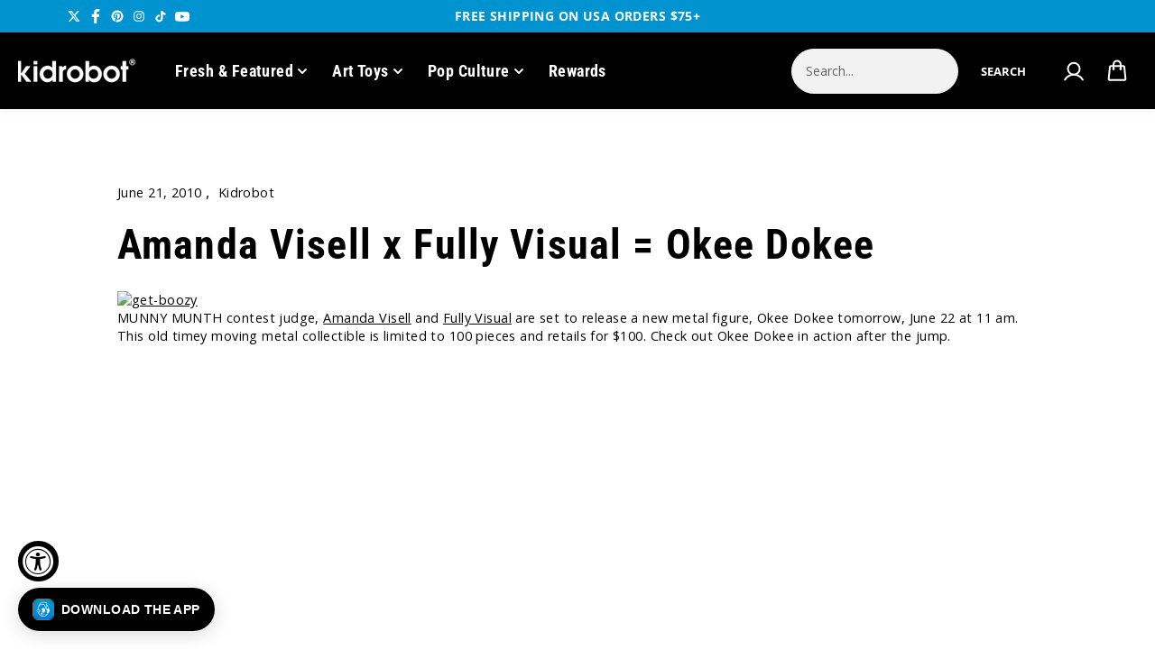

--- FILE ---
content_type: text/html; charset=utf-8
request_url: https://www.kidrobot.com/blogs/news/amanda-visell-x-fully-visual-okee-dokee
body_size: 103481
content:
<!doctype html>
<html class="no-js" lang="en">
  <head>
    <script type="application/vnd.locksmith+json" data-locksmith>{"version":"v254","locked":false,"initialized":true,"scope":"article","access_granted":true,"access_denied":false,"requires_customer":false,"manual_lock":false,"remote_lock":false,"has_timeout":false,"remote_rendered":null,"hide_resource":false,"hide_links_to_resource":false,"transparent":true,"locks":{"all":[],"opened":[]},"keys":[],"keys_signature":"e70dee29ee5012063d007a5f4e8c4beaca4a55b00ea5b7150b5d73966bfb0c4b","state":{"template":"article","theme":131703373921,"product":null,"collection":null,"page":null,"blog":"news","article":212998662,"app":null},"now":1768888827,"path":"\/blogs\/news\/amanda-visell-x-fully-visual-okee-dokee","locale_root_url":"\/","canonical_url":"https:\/\/www.kidrobot.com\/blogs\/news\/amanda-visell-x-fully-visual-okee-dokee","customer_id":null,"customer_id_signature":"e70dee29ee5012063d007a5f4e8c4beaca4a55b00ea5b7150b5d73966bfb0c4b","cart":null}</script><script data-locksmith>!function(){undefined;!function(){var s=window.Locksmith={},e=document.querySelector('script[type="application/vnd.locksmith+json"]'),n=e&&e.innerHTML;if(s.state={},s.util={},s.loading=!1,n)try{s.state=JSON.parse(n)}catch(d){}if(document.addEventListener&&document.querySelector){var o,i,a,t=[76,79,67,75,83,77,73,84,72,49,49],c=function(){i=t.slice(0)},l="style",r=function(e){e&&27!==e.keyCode&&"click"!==e.type||(document.removeEventListener("keydown",r),document.removeEventListener("click",r),o&&document.body.removeChild(o),o=null)};c(),document.addEventListener("keyup",function(e){if(e.keyCode===i[0]){if(clearTimeout(a),i.shift(),0<i.length)return void(a=setTimeout(c,1e3));c(),r(),(o=document.createElement("div"))[l].width="50%",o[l].maxWidth="1000px",o[l].height="85%",o[l].border="1px rgba(0, 0, 0, 0.2) solid",o[l].background="rgba(255, 255, 255, 0.99)",o[l].borderRadius="4px",o[l].position="fixed",o[l].top="50%",o[l].left="50%",o[l].transform="translateY(-50%) translateX(-50%)",o[l].boxShadow="0 2px 5px rgba(0, 0, 0, 0.3), 0 0 100vh 100vw rgba(0, 0, 0, 0.5)",o[l].zIndex="2147483645";var t=document.createElement("textarea");t.value=JSON.stringify(JSON.parse(n),null,2),t[l].border="none",t[l].display="block",t[l].boxSizing="border-box",t[l].width="100%",t[l].height="100%",t[l].background="transparent",t[l].padding="22px",t[l].fontFamily="monospace",t[l].fontSize="14px",t[l].color="#333",t[l].resize="none",t[l].outline="none",t.readOnly=!0,o.appendChild(t),document.body.appendChild(o),t.addEventListener("click",function(e){e.stopImmediatePropagation()}),t.select(),document.addEventListener("keydown",r),document.addEventListener("click",r)}})}s.isEmbedded=-1!==window.location.search.indexOf("_ab=0&_fd=0&_sc=1"),s.path=s.state.path||window.location.pathname,s.basePath=s.state.locale_root_url.concat("/apps/locksmith").replace(/^\/\//,"/"),s.reloading=!1,s.util.console=window.console||{log:function(){},error:function(){}},s.util.makeUrl=function(e,t){var n,o=s.basePath+e,i=[],a=s.cache();for(n in a)i.push(n+"="+encodeURIComponent(a[n]));for(n in t)i.push(n+"="+encodeURIComponent(t[n]));return s.state.customer_id&&(i.push("customer_id="+encodeURIComponent(s.state.customer_id)),i.push("customer_id_signature="+encodeURIComponent(s.state.customer_id_signature))),o+=(-1===o.indexOf("?")?"?":"&")+i.join("&")},s._initializeCallbacks=[],s.on=function(e,t){if("initialize"!==e)throw'Locksmith.on() currently only supports the "initialize" event';s._initializeCallbacks.push(t)},s.initializeSession=function(e){if(!s.isEmbedded){var t=!1,n=!0,o=!0;(e=e||{}).silent&&(o=n=!(t=!0)),s.ping({silent:t,spinner:n,reload:o,callback:function(){s._initializeCallbacks.forEach(function(e){e()})}})}},s.cache=function(e){var t={};try{var n=function i(e){return(document.cookie.match("(^|; )"+e+"=([^;]*)")||0)[2]};t=JSON.parse(decodeURIComponent(n("locksmith-params")||"{}"))}catch(d){}if(e){for(var o in e)t[o]=e[o];document.cookie="locksmith-params=; expires=Thu, 01 Jan 1970 00:00:00 GMT; path=/",document.cookie="locksmith-params="+encodeURIComponent(JSON.stringify(t))+"; path=/"}return t},s.cache.cart=s.state.cart,s.cache.cartLastSaved=null,s.params=s.cache(),s.util.reload=function(){s.reloading=!0;try{window.location.href=window.location.href.replace(/#.*/,"")}catch(d){s.util.console.error("Preferred reload method failed",d),window.location.reload()}},s.cache.saveCart=function(e){if(!s.cache.cart||s.cache.cart===s.cache.cartLastSaved)return e?e():null;var t=s.cache.cartLastSaved;s.cache.cartLastSaved=s.cache.cart,fetch("/cart/update.js",{method:"POST",headers:{"Content-Type":"application/json",Accept:"application/json"},body:JSON.stringify({attributes:{locksmith:s.cache.cart}})}).then(function(e){if(!e.ok)throw new Error("Cart update failed: "+e.status);return e.json()}).then(function(){e&&e()})["catch"](function(e){if(s.cache.cartLastSaved=t,!s.reloading)throw e})},s.util.spinnerHTML='<style>body{background:#FFF}@keyframes spin{from{transform:rotate(0deg)}to{transform:rotate(360deg)}}#loading{display:flex;width:100%;height:50vh;color:#777;align-items:center;justify-content:center}#loading .spinner{display:block;animation:spin 600ms linear infinite;position:relative;width:50px;height:50px}#loading .spinner-ring{stroke:currentColor;stroke-dasharray:100%;stroke-width:2px;stroke-linecap:round;fill:none}</style><div id="loading"><div class="spinner"><svg width="100%" height="100%"><svg preserveAspectRatio="xMinYMin"><circle class="spinner-ring" cx="50%" cy="50%" r="45%"></circle></svg></svg></div></div>',s.util.clobberBody=function(e){document.body.innerHTML=e},s.util.clobberDocument=function(e){e.responseText&&(e=e.responseText),document.documentElement&&document.removeChild(document.documentElement);var t=document.open("text/html","replace");t.writeln(e),t.close(),setTimeout(function(){var e=t.querySelector("[autofocus]");e&&e.focus()},100)},s.util.serializeForm=function(e){if(e&&"FORM"===e.nodeName){var t,n,o={};for(t=e.elements.length-1;0<=t;t-=1)if(""!==e.elements[t].name)switch(e.elements[t].nodeName){case"INPUT":switch(e.elements[t].type){default:case"text":case"hidden":case"password":case"button":case"reset":case"submit":o[e.elements[t].name]=e.elements[t].value;break;case"checkbox":case"radio":e.elements[t].checked&&(o[e.elements[t].name]=e.elements[t].value);break;case"file":}break;case"TEXTAREA":o[e.elements[t].name]=e.elements[t].value;break;case"SELECT":switch(e.elements[t].type){case"select-one":o[e.elements[t].name]=e.elements[t].value;break;case"select-multiple":for(n=e.elements[t].options.length-1;0<=n;n-=1)e.elements[t].options[n].selected&&(o[e.elements[t].name]=e.elements[t].options[n].value)}break;case"BUTTON":switch(e.elements[t].type){case"reset":case"submit":case"button":o[e.elements[t].name]=e.elements[t].value}}return o}},s.util.on=function(e,a,s,t){t=t||document;var c="locksmith-"+e+a,n=function(e){var t=e.target,n=e.target.parentElement,o=t&&t.className&&(t.className.baseVal||t.className)||"",i=n&&n.className&&(n.className.baseVal||n.className)||"";("string"==typeof o&&-1!==o.split(/\s+/).indexOf(a)||"string"==typeof i&&-1!==i.split(/\s+/).indexOf(a))&&!e[c]&&(e[c]=!0,s(e))};t.attachEvent?t.attachEvent(e,n):t.addEventListener(e,n,!1)},s.util.enableActions=function(e){s.util.on("click","locksmith-action",function(e){e.preventDefault();var t=e.target;t.dataset.confirmWith&&!confirm(t.dataset.confirmWith)||(t.disabled=!0,t.innerText=t.dataset.disableWith,s.post("/action",t.dataset.locksmithParams,{spinner:!1,type:"text",success:function(e){(e=JSON.parse(e.responseText)).message&&alert(e.message),s.util.reload()}}))},e)},s.util.inject=function(e,t){var n=["data","locksmith","append"];if(-1!==t.indexOf(n.join("-"))){var o=document.createElement("div");o.innerHTML=t,e.appendChild(o)}else e.innerHTML=t;var i,a,s=e.querySelectorAll("script");for(a=0;a<s.length;++a){i=s[a];var c=document.createElement("script");if(i.type&&(c.type=i.type),i.src)c.src=i.src;else{var l=document.createTextNode(i.innerHTML);c.appendChild(l)}e.appendChild(c)}var r=e.querySelector("[autofocus]");r&&r.focus()},s.post=function(e,t,n){!1!==(n=n||{}).spinner&&s.util.clobberBody(s.util.spinnerHTML);var o={};n.container===document?(o.layout=1,n.success=function(e){s.util.clobberDocument(e)}):n.container&&(o.layout=0,n.success=function(e){var t=document.getElementById(n.container);s.util.inject(t,e),t.id===t.firstChild.id&&t.parentElement.replaceChild(t.firstChild,t)}),n.form_type&&(t.form_type=n.form_type),n.include_layout_classes!==undefined&&(t.include_layout_classes=n.include_layout_classes),n.lock_id!==undefined&&(t.lock_id=n.lock_id),s.loading=!0;var i=s.util.makeUrl(e,o),a="json"===n.type||"text"===n.type;fetch(i,{method:"POST",headers:{"Content-Type":"application/json",Accept:a?"application/json":"text/html"},body:JSON.stringify(t)}).then(function(e){if(!e.ok)throw new Error("Request failed: "+e.status);return e.text()}).then(function(e){var t=n.success||s.util.clobberDocument;t(a?{responseText:e}:e)})["catch"](function(e){if(!s.reloading)if("dashboard.weglot.com"!==window.location.host){if(!n.silent)throw alert("Something went wrong! Please refresh and try again."),e;console.error(e)}else console.error(e)})["finally"](function(){s.loading=!1})},s.postResource=function(e,t){e.path=s.path,e.search=window.location.search,e.state=s.state,e.passcode&&(e.passcode=e.passcode.trim()),e.email&&(e.email=e.email.trim()),e.state.cart=s.cache.cart,e.locksmith_json=s.jsonTag,e.locksmith_json_signature=s.jsonTagSignature,s.post("/resource",e,t)},s.ping=function(e){if(!s.isEmbedded){e=e||{};s.post("/ping",{path:s.path,search:window.location.search,state:s.state},{spinner:!!e.spinner,silent:"undefined"==typeof e.silent||e.silent,type:"text",success:function(e){e&&e.responseText?(e=JSON.parse(e.responseText)).messages&&0<e.messages.length&&s.showMessages(e.messages):console.error("[Locksmith] Invalid result in ping callback:",e)}})}},s.timeoutMonitor=function(){var e=s.cache.cart;s.ping({callback:function(){e!==s.cache.cart||setTimeout(function(){s.timeoutMonitor()},6e4)}})},s.showMessages=function(e){var t=document.createElement("div");t.style.position="fixed",t.style.left=0,t.style.right=0,t.style.bottom="-50px",t.style.opacity=0,t.style.background="#191919",t.style.color="#ddd",t.style.transition="bottom 0.2s, opacity 0.2s",t.style.zIndex=999999,t.innerHTML="        <style>          .locksmith-ab .locksmith-b { display: none; }          .locksmith-ab.toggled .locksmith-b { display: flex; }          .locksmith-ab.toggled .locksmith-a { display: none; }          .locksmith-flex { display: flex; flex-wrap: wrap; justify-content: space-between; align-items: center; padding: 10px 20px; }          .locksmith-message + .locksmith-message { border-top: 1px #555 solid; }          .locksmith-message a { color: inherit; font-weight: bold; }          .locksmith-message a:hover { color: inherit; opacity: 0.8; }          a.locksmith-ab-toggle { font-weight: inherit; text-decoration: underline; }          .locksmith-text { flex-grow: 1; }          .locksmith-cta { flex-grow: 0; text-align: right; }          .locksmith-cta button { transform: scale(0.8); transform-origin: left; }          .locksmith-cta > * { display: block; }          .locksmith-cta > * + * { margin-top: 10px; }          .locksmith-message a.locksmith-close { flex-grow: 0; text-decoration: none; margin-left: 15px; font-size: 30px; font-family: monospace; display: block; padding: 2px 10px; }                    @media screen and (max-width: 600px) {            .locksmith-wide-only { display: none !important; }            .locksmith-flex { padding: 0 15px; }            .locksmith-flex > * { margin-top: 5px; margin-bottom: 5px; }            .locksmith-cta { text-align: left; }          }                    @media screen and (min-width: 601px) {            .locksmith-narrow-only { display: none !important; }          }        </style>      "+e.map(function(e){return'<div class="locksmith-message">'+e+"</div>"}).join(""),document.body.appendChild(t),document.body.style.position="relative",document.body.parentElement.style.paddingBottom=t.offsetHeight+"px",setTimeout(function(){t.style.bottom=0,t.style.opacity=1},50),s.util.on("click","locksmith-ab-toggle",function(e){e.preventDefault();for(var t=e.target.parentElement;-1===t.className.split(" ").indexOf("locksmith-ab");)t=t.parentElement;-1!==t.className.split(" ").indexOf("toggled")?t.className=t.className.replace("toggled",""):t.className=t.className+" toggled"}),s.util.enableActions(t)}}()}();</script>
      <script data-locksmith>Locksmith.cache.cart=null</script>

  <script data-locksmith>Locksmith.jsonTag="{\"version\":\"v254\",\"locked\":false,\"initialized\":true,\"scope\":\"article\",\"access_granted\":true,\"access_denied\":false,\"requires_customer\":false,\"manual_lock\":false,\"remote_lock\":false,\"has_timeout\":false,\"remote_rendered\":null,\"hide_resource\":false,\"hide_links_to_resource\":false,\"transparent\":true,\"locks\":{\"all\":[],\"opened\":[]},\"keys\":[],\"keys_signature\":\"e70dee29ee5012063d007a5f4e8c4beaca4a55b00ea5b7150b5d73966bfb0c4b\",\"state\":{\"template\":\"article\",\"theme\":131703373921,\"product\":null,\"collection\":null,\"page\":null,\"blog\":\"news\",\"article\":212998662,\"app\":null},\"now\":1768888827,\"path\":\"\\\/blogs\\\/news\\\/amanda-visell-x-fully-visual-okee-dokee\",\"locale_root_url\":\"\\\/\",\"canonical_url\":\"https:\\\/\\\/www.kidrobot.com\\\/blogs\\\/news\\\/amanda-visell-x-fully-visual-okee-dokee\",\"customer_id\":null,\"customer_id_signature\":\"e70dee29ee5012063d007a5f4e8c4beaca4a55b00ea5b7150b5d73966bfb0c4b\",\"cart\":null}";Locksmith.jsonTagSignature="b5f09ed91675475b7ed692caceafd2bf1188aad6efd1ea7e74912b93d0923c15"</script>
    
    <script>
  window.consentmo_gcm_initial_state = "1";
  window.consentmo_gcm_state = "1";
  window.consentmo_gcm_security_storage = "strict";
  window.consentmo_gcm_ad_storage = "marketing";
  window.consentmo_gcm_analytics_storage = "analytics";
  window.consentmo_gcm_functionality_storage = "functionality";
  window.consentmo_gcm_personalization_storage = "functionality";
  window.consentmo_gcm_ads_data_redaction = "true";
  window.consentmo_gcm_url_passthrough = "false";
  window.consentmo_gcm_data_layer_name = "dataLayer";
  
  // Google Consent Mode V2 integration script from Consentmo GDPR
  window.isenseRules = {};
  window.isenseRules.gcm = {
      gcmVersion: 2,
      integrationVersion: 3,
      customChanges: false,
      consentUpdated: false,
      initialState: 7,
      isCustomizationEnabled: false,
      adsDataRedaction: true,
      urlPassthrough: false,
      dataLayer: 'dataLayer',
      categories: { ad_personalization: "marketing", ad_storage: "marketing", ad_user_data: "marketing", analytics_storage: "analytics", functionality_storage: "functionality", personalization_storage: "functionality", security_storage: "strict"},
      storage: { ad_personalization: "false", ad_storage: "false", ad_user_data: "false", analytics_storage: "false", functionality_storage: "false", personalization_storage: "false", security_storage: "false", wait_for_update: 2000 }
  };
  if(window.consentmo_gcm_state !== null && window.consentmo_gcm_state !== "" && window.consentmo_gcm_state !== "0") {
    window.isenseRules.gcm.isCustomizationEnabled = true;
    window.isenseRules.gcm.initialState = window.consentmo_gcm_initial_state === null || window.consentmo_gcm_initial_state.trim() === "" ? window.isenseRules.gcm.initialState : window.consentmo_gcm_initial_state;
    window.isenseRules.gcm.categories.ad_storage = window.consentmo_gcm_ad_storage === null || window.consentmo_gcm_ad_storage.trim() === "" ? window.isenseRules.gcm.categories.ad_storage : window.consentmo_gcm_ad_storage;
    window.isenseRules.gcm.categories.ad_user_data = window.consentmo_gcm_ad_storage === null || window.consentmo_gcm_ad_storage.trim() === "" ? window.isenseRules.gcm.categories.ad_user_data : window.consentmo_gcm_ad_storage;
    window.isenseRules.gcm.categories.ad_personalization = window.consentmo_gcm_ad_storage === null || window.consentmo_gcm_ad_storage.trim() === "" ? window.isenseRules.gcm.categories.ad_personalization : window.consentmo_gcm_ad_storage;
    window.isenseRules.gcm.categories.analytics_storage = window.consentmo_gcm_analytics_storage === null || window.consentmo_gcm_analytics_storage.trim() === "" ? window.isenseRules.gcm.categories.analytics_storage : window.consentmo_gcm_analytics_storage;
    window.isenseRules.gcm.categories.functionality_storage = window.consentmo_gcm_functionality_storage === null || window.consentmo_gcm_functionality_storage.trim() === "" ? window.isenseRules.gcm.categories.functionality_storage : window.consentmo_gcm_functionality_storage;
    window.isenseRules.gcm.categories.personalization_storage = window.consentmo_gcm_personalization_storage === null || window.consentmo_gcm_personalization_storage.trim() === "" ? window.isenseRules.gcm.categories.personalization_storage : window.consentmo_gcm_personalization_storage;
    window.isenseRules.gcm.categories.security_storage = window.consentmo_gcm_security_storage === null || window.consentmo_gcm_security_storage.trim() === "" ? window.isenseRules.gcm.categories.security_storage : window.consentmo_gcm_security_storage;
    window.isenseRules.gcm.urlPassthrough = window.consentmo_gcm_url_passthrough === null || window.consentmo_gcm_url_passthrough.trim() === "" ? window.isenseRules.gcm.urlPassthrough : window.consentmo_gcm_url_passthrough;
    window.isenseRules.gcm.adsDataRedaction = window.consentmo_gcm_ads_data_redaction === null || window.consentmo_gcm_ads_data_redaction.trim() === "" ? window.isenseRules.gcm.adsDataRedaction : window.consentmo_gcm_ads_data_redaction;
    window.isenseRules.gcm.dataLayer = window.consentmo_gcm_data_layer_name === null || window.consentmo_gcm_data_layer_name.trim() === "" ? window.isenseRules.gcm.dataLayer : window.consentmo_gcm_data_layer_name;
  }
  window.isenseRules.initializeGcm = function (rules) {
    if(window.isenseRules.gcm.isCustomizationEnabled) {
      rules.initialState = window.isenseRules.gcm.initialState;
      rules.urlPassthrough = window.isenseRules.gcm.urlPassthrough === true || window.isenseRules.gcm.urlPassthrough === 'true';
      rules.adsDataRedaction = window.isenseRules.gcm.adsDataRedaction === true || window.isenseRules.gcm.adsDataRedaction === 'true';
    }
    
    let initialState = parseInt(rules.initialState);
    let marketingBlocked = initialState === 0 || initialState === 2 || initialState === 5 || initialState === 7;
    let analyticsBlocked = initialState === 0 || initialState === 3 || initialState === 6 || initialState === 7;
    let functionalityBlocked = initialState === 4 || initialState === 5 || initialState === 6 || initialState === 7;

    let gdprCache = localStorage.getItem('gdprCache') ? JSON.parse(localStorage.getItem('gdprCache')) : null;
    if (gdprCache && typeof gdprCache.updatedPreferences !== "undefined") {
      let updatedPreferences = gdprCache.updatedPreferences;
      marketingBlocked = parseInt(updatedPreferences.indexOf('marketing')) > -1;
      analyticsBlocked = parseInt(updatedPreferences.indexOf('analytics')) > -1;
      functionalityBlocked = parseInt(updatedPreferences.indexOf('functionality')) > -1;
    }

    Object.entries(rules.categories).forEach(category => {
      if(rules.storage.hasOwnProperty(category[0])) {
        switch(category[1]) {
          case 'strict':
            rules.storage[category[0]] = "granted";
            break;
          case 'marketing':
            rules.storage[category[0]] = marketingBlocked ? "denied" : "granted";
            break;
          case 'analytics':
            rules.storage[category[0]] = analyticsBlocked ? "denied" : "granted";
            break;
          case 'functionality':
            rules.storage[category[0]] = functionalityBlocked ? "denied" : "granted";
            break;
        }
      }
    });
    rules.consentUpdated = true;
    isenseRules.gcm = rules;
  }

  // Google Consent Mode - initialization start
  window.isenseRules.initializeGcm({
    ...window.isenseRules.gcm,
    adsDataRedaction: true,
    urlPassthrough: false,
    initialState: 7
  });

  /*
  * initialState acceptable values:
  * 0 - Set both ad_storage and analytics_storage to denied
  * 1 - Set all categories to granted
  * 2 - Set only ad_storage to denied
  * 3 - Set only analytics_storage to denied
  * 4 - Set only functionality_storage to denied
  * 5 - Set both ad_storage and functionality_storage to denied
  * 6 - Set both analytics_storage and functionality_storage to denied
  * 7 - Set all categories to denied
  */

  window[window.isenseRules.gcm.dataLayer] = window[window.isenseRules.gcm.dataLayer] || [];
  function gtag() { window[window.isenseRules.gcm.dataLayer].push(arguments); }
  gtag("consent", "default", isenseRules.gcm.storage);
  isenseRules.gcm.adsDataRedaction && gtag("set", "ads_data_redaction", isenseRules.gcm.adsDataRedaction);
  isenseRules.gcm.urlPassthrough && gtag("set", "url_passthrough", isenseRules.gcm.urlPassthrough);
</script>
    <!-- Microsoft Clarity integration script from Consentmo GDPR Compliance App -->
<script id="consentmo-clarity-integration">
  let isClarityScriptExecuted = false;
  function executeClarity() {
    if (!isClarityScriptExecuted) {
      // // The content of Microsoft Clarity script goes here

      isClarityScriptExecuted = true;
    }
  }

  document.addEventListener('consentmoSignal_onLoad', function(eventData) {
    const csmLoadSignal = eventData.detail || { isActive: false };
    if (!csmLoadSignal.isActive) {
      executeClarity();
    } else {
      document.addEventListener('consentmoSignal', function(event) {
        const csmSignal = event.detail;
        const csmPreferences = csmSignal.preferences;
        if (csmPreferences.analytics && csmPreferences.marketing && csmPreferences.functionality) {
          executeClarity();
        }
      });
    }
  });
</script>

<!-- Start of Booster Apps Seo-0.1-->
<title>Amanda Visell x Fully Visual = Okee Dokee | Kidrobot</title><meta name="description" content="MUNNY MUNTH contest judge, Amanda Visell and Fully Visual are set to release a new metal figure, Okee Dokee tomorrow, June 22 at 11 am. This old timey moving metal collectible is limited to 100 pieces and retails for $100. Check out Okee Dokee in action after the jump. The post Amanda Visell x Fully Visual = Okee Dokee" />
<script type="application/ld+json">
  {
    "@context": "https://schema.org",
    "@type": "WebSite",
    "name": "Kidrobot",
    "url": "https://www.kidrobot.com",
    "potentialAction": {
      "@type": "SearchAction",
      "query-input": "required name=query",
      "target": "https://www.kidrobot.com/search?q={query}"
    }
  }
</script><script type="application/ld+json">
  {
    "@context": "https://schema.org",
    "@type": "Article",
    "mainEntityOfPage": "https:\/\/www.kidrobot.com\/blogs\/news\/amanda-visell-x-fully-visual-okee-dokee",
    "url": "https://www.kidrobot.com/blogs/news/amanda-visell-x-fully-visual-okee-dokee",
    "author": "Kidrobot",
    "name": "Amanda Visell x Fully Visual = Okee Dokee",
    "publisher": {
      "@type": "Organization",
      "logo": {"@type": "ImageObject","url": "https://www.kidrobot.com/cdn/shop/t/519/assets/logo.png?v=81130"},
      "name": "Kidrobot"
    },
    "headline": "Amanda Visell x Fully Visual = Okee Dokee","image": {"@type": "ImageObject","width": 1024,"height": 1024,"url": "https://cdn.shopify.com/s/images/admin/no-image-grande.gif"},"datePublished": "2010-06-21 14:51:35 -0600",
    "dateCreated": "2016-09-15 13:06:00 -0600",
    "dateModified": "2010-06-21 14:51:35 -0600","description": "Amanda Visell and Fully Visual are set to release a new metal figure, Okee Dokee tomorrow, June 22 at 11 am.\nThe post Amanda Visell x Fully Visual = Okee Dokee appeared first on Kidrobot Blog." ,"articleBody": "\nMUNNY MUNTH contest judge, Amanda Visell and Fully Visual are set to release a new metal figure, Okee Dokee tomorrow, June 22 at 11 am. This old timey moving metal collectible is limited to 100 pieces and retails for $100. Check out Okee Dokee in action after the jump.\n\n\n\n\n\nThe post Amanda Visell x Fully Visual = Okee Dokee appeared first on Kidrobot Blog."
  }
</script>
<!-- end of Booster Apps SEO -->


    <meta charset="utf-8">
    <meta http-equiv="X-UA-Compatible" content="IE=edge">
    <meta name="viewport" content="width=device-width,initial-scale=1">
    <meta name="theme-color" content="#F5F5F5">
    
  
  <meta property="og:site_name" content="Kidrobot">
  <meta property="og:url" content="https://www.kidrobot.com/blogs/news/amanda-visell-x-fully-visual-okee-dokee"><meta property="og:title" content="Amanda Visell x Fully Visual = Okee Dokee">
<meta property="og:type" content="article">
<meta property="og:description" content="MUNNY MUNTH contest judge, Amanda Visell and Fully Visual are set to release a new metal figure, Okee Dokee tomorrow, June 22 at 11 am. This old timey moving metal collectible is limited to 100 pieces and retails for $100. Check out Okee Dokee in action after the jump. The post Amanda Visell x Fully Visual = Okee Dokee">
<meta property="og:image" content="http://www.kidrobot.com/cdn/shop/files/KidrobotLogo_17808740-53ef-4bb0-8217-7c1a543253f7.png?v=1660779159">
<meta property="og:image:secure_url" content="https://www.kidrobot.com/cdn/shop/files/KidrobotLogo_17808740-53ef-4bb0-8217-7c1a543253f7.png?v=1660779159">
<meta property="og:image:width" content="2000">
    <meta property="og:image:height" content="509"><meta name="twitter:site" content="@https://www.x.com/kidrobot"><meta name="twitter:card" content="summary_large_image"><meta name="twitter:title" content="Amanda Visell x Fully Visual = Okee Dokee">
<meta name="twitter:description" content="MUNNY MUNTH contest judge, Amanda Visell and Fully Visual are set to release a new metal figure, Okee Dokee tomorrow, June 22 at 11 am. This old timey moving metal collectible is limited to 100 pieces and retails for $100. Check out Okee Dokee in action after the jump. The post Amanda Visell x Fully Visual = Okee Dokee">

    <link rel="canonical" href="https://www.kidrobot.com/blogs/news/amanda-visell-x-fully-visual-okee-dokee">
    <link
      rel="preconnect"
      href="https://cdn.shopify.com"
      crossorigin
    ><link
        rel="icon"
        type="image/png"
        href="//www.kidrobot.com/cdn/shop/files/favicon-16x16.png?crop=center&height=32&v=1718747969&width=32"
      ><link
        rel="preconnect"
        href="https://fonts.shopifycdn.com"
        crossorigin
      >

    
    <script>window.performance && window.performance.mark && window.performance.mark('shopify.content_for_header.start');</script><meta name="google-site-verification" content="e0KmsU74yMD8OjWgNkr7XA3ZFWfwWzM8nkm1JawrzZU">
<meta name="facebook-domain-verification" content="w44an6jowz0bt1tvmhqfunao6988e0">
<meta name="facebook-domain-verification" content="umot2knnjv3988zwy7aitduqv3ndso">
<meta name="google-site-verification" content="wdjy2b4EdnQ8JSPsvwdbdiTVTk8Y2DL2tn13_cCkUvM">
<meta id="shopify-digital-wallet" name="shopify-digital-wallet" content="/5843841/digital_wallets/dialog">
<meta name="shopify-checkout-api-token" content="e6738eb2e4317a27cf62f923c6202291">
<meta id="in-context-paypal-metadata" data-shop-id="5843841" data-venmo-supported="true" data-environment="production" data-locale="en_US" data-paypal-v4="true" data-currency="USD">
<link rel="alternate" type="application/atom+xml" title="Feed" href="http://feeds.feedburner.com/kidrobot/blog" />
<script async="async" src="/checkouts/internal/preloads.js?locale=en-US"></script>
<link rel="preconnect" href="https://shop.app" crossorigin="anonymous">
<script async="async" src="https://shop.app/checkouts/internal/preloads.js?locale=en-US&shop_id=5843841" crossorigin="anonymous"></script>
<script id="apple-pay-shop-capabilities" type="application/json">{"shopId":5843841,"countryCode":"US","currencyCode":"USD","merchantCapabilities":["supports3DS"],"merchantId":"gid:\/\/shopify\/Shop\/5843841","merchantName":"Kidrobot","requiredBillingContactFields":["postalAddress","email","phone"],"requiredShippingContactFields":["postalAddress","email","phone"],"shippingType":"shipping","supportedNetworks":["visa","masterCard","amex","discover","elo","jcb"],"total":{"type":"pending","label":"Kidrobot","amount":"1.00"},"shopifyPaymentsEnabled":true,"supportsSubscriptions":true}</script>
<script id="shopify-features" type="application/json">{"accessToken":"e6738eb2e4317a27cf62f923c6202291","betas":["rich-media-storefront-analytics"],"domain":"www.kidrobot.com","predictiveSearch":true,"shopId":5843841,"locale":"en"}</script>
<script>var Shopify = Shopify || {};
Shopify.shop = "kidrobot-2.myshopify.com";
Shopify.locale = "en";
Shopify.currency = {"active":"USD","rate":"1.0"};
Shopify.country = "US";
Shopify.theme = {"name":"2026","id":131703373921,"schema_name":"Shark","schema_version":"1.3.1","theme_store_id":null,"role":"main"};
Shopify.theme.handle = "null";
Shopify.theme.style = {"id":null,"handle":null};
Shopify.cdnHost = "www.kidrobot.com/cdn";
Shopify.routes = Shopify.routes || {};
Shopify.routes.root = "/";</script>
<script type="module">!function(o){(o.Shopify=o.Shopify||{}).modules=!0}(window);</script>
<script>!function(o){function n(){var o=[];function n(){o.push(Array.prototype.slice.apply(arguments))}return n.q=o,n}var t=o.Shopify=o.Shopify||{};t.loadFeatures=n(),t.autoloadFeatures=n()}(window);</script>
<script>
  window.ShopifyPay = window.ShopifyPay || {};
  window.ShopifyPay.apiHost = "shop.app\/pay";
  window.ShopifyPay.redirectState = null;
</script>
<script id="shop-js-analytics" type="application/json">{"pageType":"article"}</script>
<script defer="defer" async type="module" src="//www.kidrobot.com/cdn/shopifycloud/shop-js/modules/v2/client.init-shop-cart-sync_BApSsMSl.en.esm.js"></script>
<script defer="defer" async type="module" src="//www.kidrobot.com/cdn/shopifycloud/shop-js/modules/v2/chunk.common_CBoos6YZ.esm.js"></script>
<script type="module">
  await import("//www.kidrobot.com/cdn/shopifycloud/shop-js/modules/v2/client.init-shop-cart-sync_BApSsMSl.en.esm.js");
await import("//www.kidrobot.com/cdn/shopifycloud/shop-js/modules/v2/chunk.common_CBoos6YZ.esm.js");

  window.Shopify.SignInWithShop?.initShopCartSync?.({"fedCMEnabled":true,"windoidEnabled":true});

</script>
<script>
  window.Shopify = window.Shopify || {};
  if (!window.Shopify.featureAssets) window.Shopify.featureAssets = {};
  window.Shopify.featureAssets['shop-js'] = {"shop-cart-sync":["modules/v2/client.shop-cart-sync_DJczDl9f.en.esm.js","modules/v2/chunk.common_CBoos6YZ.esm.js"],"init-fed-cm":["modules/v2/client.init-fed-cm_BzwGC0Wi.en.esm.js","modules/v2/chunk.common_CBoos6YZ.esm.js"],"init-windoid":["modules/v2/client.init-windoid_BS26ThXS.en.esm.js","modules/v2/chunk.common_CBoos6YZ.esm.js"],"shop-cash-offers":["modules/v2/client.shop-cash-offers_DthCPNIO.en.esm.js","modules/v2/chunk.common_CBoos6YZ.esm.js","modules/v2/chunk.modal_Bu1hFZFC.esm.js"],"shop-button":["modules/v2/client.shop-button_D_JX508o.en.esm.js","modules/v2/chunk.common_CBoos6YZ.esm.js"],"init-shop-email-lookup-coordinator":["modules/v2/client.init-shop-email-lookup-coordinator_DFwWcvrS.en.esm.js","modules/v2/chunk.common_CBoos6YZ.esm.js"],"shop-toast-manager":["modules/v2/client.shop-toast-manager_tEhgP2F9.en.esm.js","modules/v2/chunk.common_CBoos6YZ.esm.js"],"shop-login-button":["modules/v2/client.shop-login-button_DwLgFT0K.en.esm.js","modules/v2/chunk.common_CBoos6YZ.esm.js","modules/v2/chunk.modal_Bu1hFZFC.esm.js"],"avatar":["modules/v2/client.avatar_BTnouDA3.en.esm.js"],"init-shop-cart-sync":["modules/v2/client.init-shop-cart-sync_BApSsMSl.en.esm.js","modules/v2/chunk.common_CBoos6YZ.esm.js"],"pay-button":["modules/v2/client.pay-button_BuNmcIr_.en.esm.js","modules/v2/chunk.common_CBoos6YZ.esm.js"],"init-shop-for-new-customer-accounts":["modules/v2/client.init-shop-for-new-customer-accounts_DrjXSI53.en.esm.js","modules/v2/client.shop-login-button_DwLgFT0K.en.esm.js","modules/v2/chunk.common_CBoos6YZ.esm.js","modules/v2/chunk.modal_Bu1hFZFC.esm.js"],"init-customer-accounts-sign-up":["modules/v2/client.init-customer-accounts-sign-up_TlVCiykN.en.esm.js","modules/v2/client.shop-login-button_DwLgFT0K.en.esm.js","modules/v2/chunk.common_CBoos6YZ.esm.js","modules/v2/chunk.modal_Bu1hFZFC.esm.js"],"shop-follow-button":["modules/v2/client.shop-follow-button_C5D3XtBb.en.esm.js","modules/v2/chunk.common_CBoos6YZ.esm.js","modules/v2/chunk.modal_Bu1hFZFC.esm.js"],"checkout-modal":["modules/v2/client.checkout-modal_8TC_1FUY.en.esm.js","modules/v2/chunk.common_CBoos6YZ.esm.js","modules/v2/chunk.modal_Bu1hFZFC.esm.js"],"init-customer-accounts":["modules/v2/client.init-customer-accounts_C0Oh2ljF.en.esm.js","modules/v2/client.shop-login-button_DwLgFT0K.en.esm.js","modules/v2/chunk.common_CBoos6YZ.esm.js","modules/v2/chunk.modal_Bu1hFZFC.esm.js"],"lead-capture":["modules/v2/client.lead-capture_Cq0gfm7I.en.esm.js","modules/v2/chunk.common_CBoos6YZ.esm.js","modules/v2/chunk.modal_Bu1hFZFC.esm.js"],"shop-login":["modules/v2/client.shop-login_BmtnoEUo.en.esm.js","modules/v2/chunk.common_CBoos6YZ.esm.js","modules/v2/chunk.modal_Bu1hFZFC.esm.js"],"payment-terms":["modules/v2/client.payment-terms_BHOWV7U_.en.esm.js","modules/v2/chunk.common_CBoos6YZ.esm.js","modules/v2/chunk.modal_Bu1hFZFC.esm.js"]};
</script>
<script>(function() {
  var isLoaded = false;
  function asyncLoad() {
    if (isLoaded) return;
    isLoaded = true;
    var urls = ["https:\/\/cdn.slpht.com\/widget\/shopify-embed.js?shop=kidrobot-2.myshopify.com","https:\/\/tag.rmp.rakuten.com\/115391.ct.js?shop=kidrobot-2.myshopify.com","https:\/\/cdn-loyalty.yotpo.com\/loader\/rnxHDPA-CB5Kc74gG3dK7Q.js?shop=kidrobot-2.myshopify.com","https:\/\/cdn.tapcart.com\/webbridge-sdk\/webbridge.umd.js?shop=kidrobot-2.myshopify.com","https:\/\/cdn.pushowl.com\/latest\/sdks\/pushowl-shopify.js?subdomain=kidrobot-2\u0026environment=production\u0026guid=0365b669-03a0-4ac1-8293-d5344810743b\u0026shop=kidrobot-2.myshopify.com"];
    for (var i = 0; i < urls.length; i++) {
      var s = document.createElement('script');
      s.type = 'text/javascript';
      s.async = true;
      s.src = urls[i];
      var x = document.getElementsByTagName('script')[0];
      x.parentNode.insertBefore(s, x);
    }
  };
  if(window.attachEvent) {
    window.attachEvent('onload', asyncLoad);
  } else {
    window.addEventListener('load', asyncLoad, false);
  }
})();</script>
<script id="__st">var __st={"a":5843841,"offset":-25200,"reqid":"77f9d223-e5bc-436f-8d22-884d76a87e88-1768888827","pageurl":"www.kidrobot.com\/blogs\/news\/amanda-visell-x-fully-visual-okee-dokee","s":"articles-212998662","u":"615da050438e","p":"article","rtyp":"article","rid":212998662};</script>
<script>window.ShopifyPaypalV4VisibilityTracking = true;</script>
<script id="captcha-bootstrap">!function(){'use strict';const t='contact',e='account',n='new_comment',o=[[t,t],['blogs',n],['comments',n],[t,'customer']],c=[[e,'customer_login'],[e,'guest_login'],[e,'recover_customer_password'],[e,'create_customer']],r=t=>t.map((([t,e])=>`form[action*='/${t}']:not([data-nocaptcha='true']) input[name='form_type'][value='${e}']`)).join(','),a=t=>()=>t?[...document.querySelectorAll(t)].map((t=>t.form)):[];function s(){const t=[...o],e=r(t);return a(e)}const i='password',u='form_key',d=['recaptcha-v3-token','g-recaptcha-response','h-captcha-response',i],f=()=>{try{return window.sessionStorage}catch{return}},m='__shopify_v',_=t=>t.elements[u];function p(t,e,n=!1){try{const o=window.sessionStorage,c=JSON.parse(o.getItem(e)),{data:r}=function(t){const{data:e,action:n}=t;return t[m]||n?{data:e,action:n}:{data:t,action:n}}(c);for(const[e,n]of Object.entries(r))t.elements[e]&&(t.elements[e].value=n);n&&o.removeItem(e)}catch(o){console.error('form repopulation failed',{error:o})}}const l='form_type',E='cptcha';function T(t){t.dataset[E]=!0}const w=window,h=w.document,L='Shopify',v='ce_forms',y='captcha';let A=!1;((t,e)=>{const n=(g='f06e6c50-85a8-45c8-87d0-21a2b65856fe',I='https://cdn.shopify.com/shopifycloud/storefront-forms-hcaptcha/ce_storefront_forms_captcha_hcaptcha.v1.5.2.iife.js',D={infoText:'Protected by hCaptcha',privacyText:'Privacy',termsText:'Terms'},(t,e,n)=>{const o=w[L][v],c=o.bindForm;if(c)return c(t,g,e,D).then(n);var r;o.q.push([[t,g,e,D],n]),r=I,A||(h.body.append(Object.assign(h.createElement('script'),{id:'captcha-provider',async:!0,src:r})),A=!0)});var g,I,D;w[L]=w[L]||{},w[L][v]=w[L][v]||{},w[L][v].q=[],w[L][y]=w[L][y]||{},w[L][y].protect=function(t,e){n(t,void 0,e),T(t)},Object.freeze(w[L][y]),function(t,e,n,w,h,L){const[v,y,A,g]=function(t,e,n){const i=e?o:[],u=t?c:[],d=[...i,...u],f=r(d),m=r(i),_=r(d.filter((([t,e])=>n.includes(e))));return[a(f),a(m),a(_),s()]}(w,h,L),I=t=>{const e=t.target;return e instanceof HTMLFormElement?e:e&&e.form},D=t=>v().includes(t);t.addEventListener('submit',(t=>{const e=I(t);if(!e)return;const n=D(e)&&!e.dataset.hcaptchaBound&&!e.dataset.recaptchaBound,o=_(e),c=g().includes(e)&&(!o||!o.value);(n||c)&&t.preventDefault(),c&&!n&&(function(t){try{if(!f())return;!function(t){const e=f();if(!e)return;const n=_(t);if(!n)return;const o=n.value;o&&e.removeItem(o)}(t);const e=Array.from(Array(32),(()=>Math.random().toString(36)[2])).join('');!function(t,e){_(t)||t.append(Object.assign(document.createElement('input'),{type:'hidden',name:u})),t.elements[u].value=e}(t,e),function(t,e){const n=f();if(!n)return;const o=[...t.querySelectorAll(`input[type='${i}']`)].map((({name:t})=>t)),c=[...d,...o],r={};for(const[a,s]of new FormData(t).entries())c.includes(a)||(r[a]=s);n.setItem(e,JSON.stringify({[m]:1,action:t.action,data:r}))}(t,e)}catch(e){console.error('failed to persist form',e)}}(e),e.submit())}));const S=(t,e)=>{t&&!t.dataset[E]&&(n(t,e.some((e=>e===t))),T(t))};for(const o of['focusin','change'])t.addEventListener(o,(t=>{const e=I(t);D(e)&&S(e,y())}));const B=e.get('form_key'),M=e.get(l),P=B&&M;t.addEventListener('DOMContentLoaded',(()=>{const t=y();if(P)for(const e of t)e.elements[l].value===M&&p(e,B);[...new Set([...A(),...v().filter((t=>'true'===t.dataset.shopifyCaptcha))])].forEach((e=>S(e,t)))}))}(h,new URLSearchParams(w.location.search),n,t,e,['guest_login'])})(!0,!1)}();</script>
<script integrity="sha256-4kQ18oKyAcykRKYeNunJcIwy7WH5gtpwJnB7kiuLZ1E=" data-source-attribution="shopify.loadfeatures" defer="defer" src="//www.kidrobot.com/cdn/shopifycloud/storefront/assets/storefront/load_feature-a0a9edcb.js" crossorigin="anonymous"></script>
<script crossorigin="anonymous" defer="defer" src="//www.kidrobot.com/cdn/shopifycloud/storefront/assets/shopify_pay/storefront-65b4c6d7.js?v=20250812"></script>
<script data-source-attribution="shopify.dynamic_checkout.dynamic.init">var Shopify=Shopify||{};Shopify.PaymentButton=Shopify.PaymentButton||{isStorefrontPortableWallets:!0,init:function(){window.Shopify.PaymentButton.init=function(){};var t=document.createElement("script");t.src="https://www.kidrobot.com/cdn/shopifycloud/portable-wallets/latest/portable-wallets.en.js",t.type="module",document.head.appendChild(t)}};
</script>
<script data-source-attribution="shopify.dynamic_checkout.buyer_consent">
  function portableWalletsHideBuyerConsent(e){var t=document.getElementById("shopify-buyer-consent"),n=document.getElementById("shopify-subscription-policy-button");t&&n&&(t.classList.add("hidden"),t.setAttribute("aria-hidden","true"),n.removeEventListener("click",e))}function portableWalletsShowBuyerConsent(e){var t=document.getElementById("shopify-buyer-consent"),n=document.getElementById("shopify-subscription-policy-button");t&&n&&(t.classList.remove("hidden"),t.removeAttribute("aria-hidden"),n.addEventListener("click",e))}window.Shopify?.PaymentButton&&(window.Shopify.PaymentButton.hideBuyerConsent=portableWalletsHideBuyerConsent,window.Shopify.PaymentButton.showBuyerConsent=portableWalletsShowBuyerConsent);
</script>
<script data-source-attribution="shopify.dynamic_checkout.cart.bootstrap">document.addEventListener("DOMContentLoaded",(function(){function t(){return document.querySelector("shopify-accelerated-checkout-cart, shopify-accelerated-checkout")}if(t())Shopify.PaymentButton.init();else{new MutationObserver((function(e,n){t()&&(Shopify.PaymentButton.init(),n.disconnect())})).observe(document.body,{childList:!0,subtree:!0})}}));
</script>
<link id="shopify-accelerated-checkout-styles" rel="stylesheet" media="screen" href="https://www.kidrobot.com/cdn/shopifycloud/portable-wallets/latest/accelerated-checkout-backwards-compat.css" crossorigin="anonymous">
<style id="shopify-accelerated-checkout-cart">
        #shopify-buyer-consent {
  margin-top: 1em;
  display: inline-block;
  width: 100%;
}

#shopify-buyer-consent.hidden {
  display: none;
}

#shopify-subscription-policy-button {
  background: none;
  border: none;
  padding: 0;
  text-decoration: underline;
  font-size: inherit;
  cursor: pointer;
}

#shopify-subscription-policy-button::before {
  box-shadow: none;
}

      </style>

<script>window.performance && window.performance.mark && window.performance.mark('shopify.content_for_header.end');</script>

<style data-shopify>
      @font-face {
  font-family: "Open Sans";
  font-weight: 400;
  font-style: normal;
  font-display: swap;
  src: url("//www.kidrobot.com/cdn/fonts/open_sans/opensans_n4.c32e4d4eca5273f6d4ee95ddf54b5bbb75fc9b61.woff2") format("woff2"),
       url("//www.kidrobot.com/cdn/fonts/open_sans/opensans_n4.5f3406f8d94162b37bfa232b486ac93ee892406d.woff") format("woff");
}

      @font-face {
  font-family: "Open Sans";
  font-weight: 700;
  font-style: normal;
  font-display: swap;
  src: url("//www.kidrobot.com/cdn/fonts/open_sans/opensans_n7.a9393be1574ea8606c68f4441806b2711d0d13e4.woff2") format("woff2"),
       url("//www.kidrobot.com/cdn/fonts/open_sans/opensans_n7.7b8af34a6ebf52beb1a4c1d8c73ad6910ec2e553.woff") format("woff");
}

      @font-face {
  font-family: "Open Sans";
  font-weight: 400;
  font-style: italic;
  font-display: swap;
  src: url("//www.kidrobot.com/cdn/fonts/open_sans/opensans_i4.6f1d45f7a46916cc95c694aab32ecbf7509cbf33.woff2") format("woff2"),
       url("//www.kidrobot.com/cdn/fonts/open_sans/opensans_i4.4efaa52d5a57aa9a57c1556cc2b7465d18839daa.woff") format("woff");
}

      @font-face {
  font-family: "Open Sans";
  font-weight: 700;
  font-style: italic;
  font-display: swap;
  src: url("//www.kidrobot.com/cdn/fonts/open_sans/opensans_i7.916ced2e2ce15f7fcd95d196601a15e7b89ee9a4.woff2") format("woff2"),
       url("//www.kidrobot.com/cdn/fonts/open_sans/opensans_i7.99a9cff8c86ea65461de497ade3d515a98f8b32a.woff") format("woff");
}

      @font-face {
  font-family: "Roboto Condensed";
  font-weight: 700;
  font-style: normal;
  font-display: swap;
  src: url("//www.kidrobot.com/cdn/fonts/roboto_condensed/robotocondensed_n7.0c73a613503672be244d2f29ab6ddd3fc3cc69ae.woff2") format("woff2"),
       url("//www.kidrobot.com/cdn/fonts/roboto_condensed/robotocondensed_n7.ef6ece86ba55f49c27c4904a493c283a40f3a66e.woff") format("woff");
}

      @font-face {
  font-family: "Roboto Condensed";
  font-weight: 700;
  font-style: italic;
  font-display: swap;
  src: url("//www.kidrobot.com/cdn/fonts/roboto_condensed/robotocondensed_i7.bed9f3a01efda68cdff8b63e6195c957a0da68cb.woff2") format("woff2"),
       url("//www.kidrobot.com/cdn/fonts/roboto_condensed/robotocondensed_i7.9ca5759a0bcf75a82b270218eab4c83ec254abf8.woff") format("woff");
}



  :root {
      --body-font-family: "Open Sans",sans-serif;
      --body-font-weight: 400;
      --body-font-style: normal;
      --body-font-line-height: 1.4;
      --body-letter-spacing: 0.025em;
      --body-font-scale: 1.2;;
      --heading-font-family: "Roboto Condensed",sans-serif;
      --heading-font-style: normal;
      --heading-font-weight: 700;
      --heading-font-line-height: 1.4;
      --heading-letter-spacing: 0.025em;
      --heading-font-scale: 1.15;
      --button-font-family: var(--heading-font-family);
      --button-font-weight:var(--heading-font-style);
      --button-font-style:var(--heading-font-weight);
      --button-text-transform: uppercase;
      --button-radius: 68px;
      --form-radius: 100px;
      --card-radius:16px;
      --block-radius:16px;
      --xsmall-text: calc(var(--body-font-scale) * 10px);
      --small-text: calc(var(--body-font-scale) * 12px);
      --text: calc(var(--body-font-scale) * 14px);
      --medium-text: calc(var(--body-font-scale) * 16px);
      --large-text: calc(var(--body-font-scale) * 18px);
      --h1: calc(var(--heading-font-scale) * 75px);
      --h2: calc(var(--heading-font-scale) * 60px);
      --h3: calc(var(--heading-font-scale) * 40px);
      --h4: calc(var(--heading-font-scale) * 30px);
      --h5: calc(var(--heading-font-scale) * 24px);
      --h6: calc(var(--heading-font-scale) * 20px);

      --header-background: #000000;
      --header-text-color:#ffffff;
      --header-hover-color: #d8f120;
      --submenu-background:#ffffff;
      --submenu-color:#000000;
      --submenu-hover-color:#0093d0;
      --submenu-border-color:#efefef;


      --footer-background:#000000;
      --footer-heading-color:#FFFFFF;
      --footer-text-color:#757575;
      --footer-link-color:#8c8c8c;

      
--footer-background-light:#1a1d29;--footer-hover-color: #ffffff;
      --footer-newsletter-background:#ffffff;
      --footer-newsletter-text:#000000;


      
--footer-newsletter-placeholder-text: #0d0d0d;/* Secondary footer */

      --footer-secondary-background:#101219;
      --footer-secondary-color:#8c8c8c;
      --footer-secondary-link-color:#8c8c8c;
      --footer-policies-background:#000000;
      --footer-policies-color:#757575;
      --footer-policies-link-color:#757575;
      --footer-policies-link-hover:#ffffff;

      --error-text-color: red;
      --error-text-background: rgba(255, 0, 0, 0.05);
      --success-text-color: green;
      --success-text-background: rgba(0, 128, 0, 0.05);

      --top-spacer: 0;
      --bottom-spacer: 0;

      --sale-badge-bg:#0273ed;
      --sale-badge-color:#FFFFFF;
      --custom-badge-bg: rgba(98, 228, 131, 0.3);
      --custom-badge-color: #000000;
      --soldout-badge-bg: #df2c21;
      --soldout-badge-color: #FFFFFF;
      --product-discount-color:#FFFFFF;
      --product-discount-background:#000000;

      --border-width:1px;
      --button-border-width:1px;
      --page-overlay-background: 0,0,0;
      --page-overlay-opacity: 0.2;
      --article-overlay-background: 0,0,0;
      --article-overlay-opacity: 0.2;

  }
  
    .blog-post-item.content-overlay{
        --heading-color: #ffffff;
        --text-color: #ffffff
      }
  
  :root,
    .primary-scheme{
      
        --body-background:#ffffff;
      
      --body-alternate-background: #dcddde;
      --heading-color: #000000;
      --text-color: #000000;
      --text-light-color: rgba(0, 0, 0, 0.5);
      --text-extralight-color: rgba(0, 0, 0, 0.3);
      --link-color: #ff009d;
      --button-background:#0093d0;
      --button-text-color: #000000;
      --button-border: #0093d0;
      --button-background-hover: #ec008c;
      --button-text-color-hover: #252324;
      --button-border-hover: #ec008c;
      --image-bg: #ffffff;
      --form-border: #d8d8d8;
      --form-background: #f2f2f2;
      --form-text-color: #252324;
      --border-color: #e9e9e9;
      --slider-icon-color: #ffffff;
      --slider-icon-background: #000000;
      --slider-icon-border:rgba(0,0,0,0);
      --product-border:#e9e9e9;
      --product-background:#ffffff;
      --product-title-color:#252324;

        
--shipping-bar-line:#808080;
--heading-color-light:#333333;}


    .secondary-scheme{
      
        --body-background:#f5f5f5;
      
      --body-alternate-background: #ffffff;
      --heading-color: #ffffff;
      --text-color: #484848;
      --text-light-color: rgba(72, 72, 72, 0.5);
      --text-extralight-color: rgba(72, 72, 72, 0.3);
      --link-color: #ff009d;
      --button-background:#000000;
      --button-text-color: #ffffff;
      --button-border: #000000;
      --button-background-hover: #00f3c8;
      --button-text-color-hover: #252324;
      --button-border-hover: #00f3c8;
      --image-bg: #f2f2f2;
      --form-border: #d8d8d8;
      --form-background: #ffffff;
      --form-text-color: #252324;
      --border-color: #e9e9e9;
      --slider-icon-color: #ffffff;
      --slider-icon-background: #000000;
      --slider-icon-border:rgba(0,0,0,0);
      --product-border:#e9e9e9;
      --product-background:#ffffff;
      --product-title-color:#252324;

        
--shipping-bar-line:#767676;
--heading-color-light:#808080;}


    .tertiary-scheme{
      
        --body-background:#04143b;
      
      --body-alternate-background: #000000;
      --heading-color: #ffffff;
      --text-color: #ffffff;
      --text-light-color: rgba(255, 255, 255, 0.5);
      --text-extralight-color: rgba(255, 255, 255, 0.3);
      --link-color: #ffffff;
      --button-background:#ec008c;
      --button-text-color: #ffffff;
      --button-border: #ec008c;
      --button-background-hover: #00f3c8;
      --button-text-color-hover: #252324;
      --button-border-hover: #00f3c8;
      --image-bg: #242223;
      --form-border: #484848;
      --form-background: #ffffff;
      --form-text-color: #000000;
      --border-color: #313131;
      --slider-icon-color: #ffffff;
      --slider-icon-background: #000000;
      --slider-icon-border:rgba(0,0,0,0);
      --product-border:#313131;
      --product-background:#ffffff;
      --product-title-color:#ffffff;

        
--shipping-bar-line:#0a349b;
--heading-color-light:#808080;}


    .quatnary-scheme{
      
        --body-background:#ffea53;
      
      --body-alternate-background: #ffffff;
      --heading-color: #000000;
      --text-color: #000000;
      --text-light-color: rgba(0, 0, 0, 0.5);
      --text-extralight-color: rgba(0, 0, 0, 0.3);
      --link-color: #ff009d;
      --button-background:#ec008c;
      --button-text-color: #ffffff;
      --button-border: #000000;
      --button-background-hover: #00aeef;
      --button-text-color-hover: #ffffff;
      --button-border-hover: #ffffff;
      --image-bg: #ffffff;
      --form-border: #0a0a0a;
      --form-background: #ffffff;
      --form-text-color: #0a0a0a;
      --border-color: #e9e9e9;
      --slider-icon-color: #ffffff;
      --slider-icon-background: #000000;
      --slider-icon-border:rgba(0,0,0,0);
      --product-border:#e9e9e9;
      --product-background:#ffffff;
      --product-title-color:#000000;

        
--shipping-bar-line:#534900;
--heading-color-light:#333333;}


    .scheme-132b32d3-f43f-4eef-bf21-d2a2f26bd133-scheme{
      
        --body-background:#000000;
      
      --body-alternate-background: #f2f2f2;
      --heading-color: #ffffff;
      --text-color: #ffffff;
      --text-light-color: rgba(255, 255, 255, 0.5);
      --text-extralight-color: rgba(255, 255, 255, 0.3);
      --link-color: #ff009d;
      --button-background:#ff00c2;
      --button-text-color: #ffffff;
      --button-border: #ff00c2;
      --button-background-hover: #00f3c8;
      --button-text-color-hover: #252324;
      --button-border-hover: #00f3c8;
      --image-bg: #ffffff;
      --form-border: #d8d8d8;
      --form-background: #f2f2f2;
      --form-text-color: #252324;
      --border-color: #e9e9e9;
      --slider-icon-color: #0273ed;
      --slider-icon-background: #ffffff;
      --slider-icon-border:rgba(0,0,0,0);
      --product-border:#e9e9e9;
      --product-background:#ffffff;
      --product-title-color:#ffffff;

        
--shipping-bar-line:#333333;
--heading-color-light:#808080;}


    .scheme-65c54d62-6cb5-4ac7-907d-6f22330784ea-scheme{
      
        --body-background:#ec008c;
      
      --body-alternate-background: #f2f2f2;
      --heading-color: #ffffff;
      --text-color: #ffffff;
      --text-light-color: rgba(255, 255, 255, 0.5);
      --text-extralight-color: rgba(255, 255, 255, 0.3);
      --link-color: #ffffff;
      --button-background:#000000;
      --button-text-color: #ffffff;
      --button-border: #000000;
      --button-background-hover: #000000;
      --button-text-color-hover: #ffffff;
      --button-border-hover: #ffffff;
      --image-bg: #ffffff;
      --form-border: #d8d8d8;
      --form-background: #f2f2f2;
      --form-text-color: #000000;
      --border-color: #e9e9e9;
      --slider-icon-color: #ec008c;
      --slider-icon-background: #000000;
      --slider-icon-border:rgba(0,0,0,0);
      --product-border:#e9e9e9;
      --product-background:#ffffff;
      --product-title-color:#ffffff;

        
--shipping-bar-line:#ff53b9;
--heading-color-light:#808080;}


    .scheme-dbd44a6b-c10d-4ecd-8186-9505fb6db9c9-scheme{
      
        --body-background:#0093d0;
      
      --body-alternate-background: #f2f2f2;
      --heading-color: #ffffff;
      --text-color: #ffffff;
      --text-light-color: rgba(255, 255, 255, 0.5);
      --text-extralight-color: rgba(255, 255, 255, 0.3);
      --link-color: #ffffff;
      --button-background:#ec008c;
      --button-text-color: #ffffff;
      --button-border: #ffffff;
      --button-background-hover: #ffea53;
      --button-text-color-hover: #000000;
      --button-border-hover: #ffffff;
      --image-bg: #ffffff;
      --form-border: #d8d8d8;
      --form-background: #f2f2f2;
      --form-text-color: #252324;
      --border-color: #e9e9e9;
      --slider-icon-color: #ffffff;
      --slider-icon-background: #000000;
      --slider-icon-border:rgba(0,0,0,0);
      --product-border:#e9e9e9;
      --product-background:#ffffff;
      --product-title-color:#ffffff;

        
--shipping-bar-line:#37c4ff;
--heading-color-light:#808080;}


    .scheme-de126f8d-de31-45a9-a308-0503bd491ba7-scheme{
      
        --body-background:#000000;
      
      --body-alternate-background: #0093d0;
      --heading-color: #ffffff;
      --text-color: #ffffff;
      --text-light-color: rgba(255, 255, 255, 0.5);
      --text-extralight-color: rgba(255, 255, 255, 0.3);
      --link-color: #ec008c;
      --button-background:#ec008c;
      --button-text-color: #ffffff;
      --button-border: rgba(0,0,0,0);
      --button-background-hover: #00aeef;
      --button-text-color-hover: #252324;
      --button-border-hover: #ffffff;
      --image-bg: #ffffff;
      --form-border: #f2f2f2;
      --form-background: #f2f2f2;
      --form-text-color: #252324;
      --border-color: #e9e9e9;
      --slider-icon-color: #ffffff;
      --slider-icon-background: #000000;
      --slider-icon-border:rgba(0,0,0,0);
      --product-border:#e9e9e9;
      --product-background:#ffffff;
      --product-title-color:#252324;

        
--shipping-bar-line:#333333;
--heading-color-light:#808080;}


    .scheme-5da72ae4-3d9b-449a-a0b6-6a816a82d15c-scheme{
      
        --body-background:#d99cc0;
      
      --body-alternate-background: #f2f2f2;
      --heading-color: #000000;
      --text-color: #000000;
      --text-light-color: rgba(0, 0, 0, 0.5);
      --text-extralight-color: rgba(0, 0, 0, 0.3);
      --link-color: #ff009d;
      --button-background:#ec008c;
      --button-text-color: #000000;
      --button-border: #ff00c2;
      --button-background-hover: #00f3c8;
      --button-text-color-hover: #252324;
      --button-border-hover: #00f3c8;
      --image-bg: #ffffff;
      --form-border: #d8d8d8;
      --form-background: #f2f2f2;
      --form-text-color: #252324;
      --border-color: #e9e9e9;
      --slider-icon-color: #ffffff;
      --slider-icon-background: #000000;
      --slider-icon-border:rgba(0,0,0,0);
      --product-border:#e9e9e9;
      --product-background:#ffffff;
      --product-title-color:#252324;

        
--shipping-bar-line:#552140;
--heading-color-light:#333333;}


    .scheme-8da50c4d-b030-439c-9624-c154ef274aa9-scheme{
      
        --body-background:#0093d0;
      
      --body-alternate-background: #f2f2f2;
      --heading-color: #000000;
      --text-color: #000000;
      --text-light-color: rgba(0, 0, 0, 0.5);
      --text-extralight-color: rgba(0, 0, 0, 0.3);
      --link-color: #ff009d;
      --button-background:#ff00c2;
      --button-text-color: #000000;
      --button-border: #ff00c2;
      --button-background-hover: #00f3c8;
      --button-text-color-hover: #252324;
      --button-border-hover: #00f3c8;
      --image-bg: #ffffff;
      --form-border: #d8d8d8;
      --form-background: #f2f2f2;
      --form-text-color: #252324;
      --border-color: #e9e9e9;
      --slider-icon-color: #ffffff;
      --slider-icon-background: #000000;
      --slider-icon-border:rgba(0,0,0,0);
      --product-border:#e9e9e9;
      --product-background:#ffffff;
      --product-title-color:#252324;

        
--shipping-bar-line:#37c4ff;
--heading-color-light:#333333;}


    .scheme-6d50c67e-a896-41fc-97de-fde2f925e64b-scheme{
      
        --body-background:#00f2c8;
      
      --body-alternate-background: #f2f2f2;
      --heading-color: #000000;
      --text-color: #000000;
      --text-light-color: rgba(0, 0, 0, 0.5);
      --text-extralight-color: rgba(0, 0, 0, 0.3);
      --link-color: #ff009d;
      --button-background:#ff00c2;
      --button-text-color: #000000;
      --button-border: #ff00c2;
      --button-background-hover: #00f3c8;
      --button-text-color-hover: #252324;
      --button-border-hover: #00f3c8;
      --image-bg: #ffffff;
      --form-border: #d8d8d8;
      --form-background: #f2f2f2;
      --form-text-color: #252324;
      --border-color: #e9e9e9;
      --slider-icon-color: #ffffff;
      --slider-icon-background: #000000;
      --slider-icon-border:rgba(0,0,0,0);
      --product-border:#e9e9e9;
      --product-background:#ffffff;
      --product-title-color:#252324;

        
--shipping-bar-line:#000000;
--heading-color-light:#333333;}


    .scheme-1f7be641-6910-4e6b-a5cc-f6a557383065-scheme{
      
        --body-background:#ffea53;
      
      --body-alternate-background: #f2f2f2;
      --heading-color: #000000;
      --text-color: #000000;
      --text-light-color: rgba(0, 0, 0, 0.5);
      --text-extralight-color: rgba(0, 0, 0, 0.3);
      --link-color: #ff009d;
      --button-background:#ff00c2;
      --button-text-color: #000000;
      --button-border: #ff00c2;
      --button-background-hover: #00aeef;
      --button-text-color-hover: #252324;
      --button-border-hover: #ffffff;
      --image-bg: #ffffff;
      --form-border: #d8d8d8;
      --form-background: #f2f2f2;
      --form-text-color: #252324;
      --border-color: #e9e9e9;
      --slider-icon-color: #ffffff;
      --slider-icon-background: #000000;
      --slider-icon-border:rgba(0,0,0,0);
      --product-border:#e9e9e9;
      --product-background:#ffffff;
      --product-title-color:#252324;

        
--shipping-bar-line:#534900;
--heading-color-light:#333333;}


    .scheme-9c21a869-75c6-478c-8f12-e7ee84fe2f2a-scheme{
      
        --body-background:#f2055d;
      
      --body-alternate-background: #f2f2f2;
      --heading-color: #000000;
      --text-color: #000000;
      --text-light-color: rgba(0, 0, 0, 0.5);
      --text-extralight-color: rgba(0, 0, 0, 0.3);
      --link-color: #ff009d;
      --button-background:#ff00c2;
      --button-text-color: #000000;
      --button-border: #ff00c2;
      --button-background-hover: #00f3c8;
      --button-text-color-hover: #252324;
      --button-border-hover: #00f3c8;
      --image-bg: #ffffff;
      --form-border: #d8d8d8;
      --form-background: #f2f2f2;
      --form-text-color: #252324;
      --border-color: #e9e9e9;
      --slider-icon-color: #ffffff;
      --slider-icon-background: #000000;
      --slider-icon-border:rgba(0,0,0,0);
      --product-border:#e9e9e9;
      --product-background:#ffffff;
      --product-title-color:#252324;

        
--shipping-bar-line:#fc619b;
--heading-color-light:#333333;}


    .scheme-780db0ed-1b52-4ab8-bb56-67ceb084c466-scheme{
      
        --body-background:#00adef;
      
      --body-alternate-background: #f2f2f2;
      --heading-color: #000000;
      --text-color: #000000;
      --text-light-color: rgba(0, 0, 0, 0.5);
      --text-extralight-color: rgba(0, 0, 0, 0.3);
      --link-color: #ff009d;
      --button-background:#ff00c2;
      --button-text-color: #000000;
      --button-border: #ff00c2;
      --button-background-hover: #00f3c8;
      --button-text-color-hover: #252324;
      --button-border-hover: #00f3c8;
      --image-bg: #ffffff;
      --form-border: #d8d8d8;
      --form-background: #f2f2f2;
      --form-text-color: #252324;
      --border-color: #e9e9e9;
      --slider-icon-color: #ffffff;
      --slider-icon-background: #000000;
      --slider-icon-border:rgba(0,0,0,0);
      --product-border:#e9e9e9;
      --product-background:#ffffff;
      --product-title-color:#252324;

        
--shipping-bar-line:#56d0ff;
--heading-color-light:#333333;}


    .scheme-04d9cc6c-65a1-44cc-b63d-33441d660698-scheme{
      
        --body-background:#8fd129;
      
      --body-alternate-background: #dcddde;
      --heading-color: #000000;
      --text-color: #000000;
      --text-light-color: rgba(0, 0, 0, 0.5);
      --text-extralight-color: rgba(0, 0, 0, 0.3);
      --link-color: #ff009d;
      --button-background:#0093d0;
      --button-text-color: #000000;
      --button-border: #ffffff;
      --button-background-hover: #ec008c;
      --button-text-color-hover: #252324;
      --button-border-hover: #ffffff;
      --image-bg: #ffffff;
      --form-border: #d8d8d8;
      --form-background: #f2f2f2;
      --form-text-color: #252324;
      --border-color: #e9e9e9;
      --slider-icon-color: #ffffff;
      --slider-icon-background: #000000;
      --slider-icon-border:rgba(0,0,0,0);
      --product-border:#e9e9e9;
      --product-background:#ffffff;
      --product-title-color:#252324;

        
--shipping-bar-line:#000000;
--heading-color-light:#333333;}


    .scheme-88e7cdc5-cf72-4fcd-acb8-b4cef34bee29-scheme{
      
        --body-background:#f57d0d;
      
      --body-alternate-background: #dcddde;
      --heading-color: #ffffff;
      --text-color: #ffffff;
      --text-light-color: rgba(255, 255, 255, 0.5);
      --text-extralight-color: rgba(255, 255, 255, 0.3);
      --link-color: #ff009d;
      --button-background:#ffffff;
      --button-text-color: #000000;
      --button-border: #ffffff;
      --button-background-hover: #ec008c;
      --button-text-color-hover: #252324;
      --button-border-hover: #ffffff;
      --image-bg: #ffffff;
      --form-border: #d8d8d8;
      --form-background: #f2f2f2;
      --form-text-color: #252324;
      --border-color: #e9e9e9;
      --slider-icon-color: #ffffff;
      --slider-icon-background: #000000;
      --slider-icon-border:rgba(0,0,0,0);
      --product-border:#e9e9e9;
      --product-background:#ffffff;
      --product-title-color:#252324;

        
--shipping-bar-line:#030100;
--heading-color-light:#808080;}


    .scheme-2a6707d7-2df1-4b69-a8b0-ba872d582d72-scheme{
      
        --body-background:#ffffff;
      
      --body-alternate-background: #dcddde;
      --heading-color: #000000;
      --text-color: #000000;
      --text-light-color: rgba(0, 0, 0, 0.5);
      --text-extralight-color: rgba(0, 0, 0, 0.3);
      --link-color: #ff009d;
      --button-background:#0093d0;
      --button-text-color: #ffffff;
      --button-border: #ffffff;
      --button-background-hover: #ec008c;
      --button-text-color-hover: #252324;
      --button-border-hover: #ffffff;
      --image-bg: #ffffff;
      --form-border: #d8d8d8;
      --form-background: #f2f2f2;
      --form-text-color: #252324;
      --border-color: #e9e9e9;
      --slider-icon-color: #ffffff;
      --slider-icon-background: #000000;
      --slider-icon-border:rgba(0,0,0,0);
      --product-border:#e9e9e9;
      --product-background:#ffffff;
      --product-title-color:#252324;

        
--shipping-bar-line:#808080;
--heading-color-light:#333333;}


    .scheme-1ddf347f-90e0-461b-b6a2-2378e7556b6f-scheme{
      
        --body-background:#5aff00;
      
      --body-alternate-background: #5aff00;
      --heading-color: #000000;
      --text-color: #000000;
      --text-light-color: rgba(0, 0, 0, 0.5);
      --text-extralight-color: rgba(0, 0, 0, 0.3);
      --link-color: #ff009d;
      --button-background:#ec008c;
      --button-text-color: #ffffff;
      --button-border: #ec008c;
      --button-background-hover: #ec008c;
      --button-text-color-hover: #252324;
      --button-border-hover: #ffffff;
      --image-bg: #ffffff;
      --form-border: #d8d8d8;
      --form-background: #f2f2f2;
      --form-text-color: #252324;
      --border-color: #e9e9e9;
      --slider-icon-color: #ffffff;
      --slider-icon-background: #000000;
      --slider-icon-border:rgba(0,0,0,0);
      --product-border:#e9e9e9;
      --product-background:#000000;
      --product-title-color:#252324;

        
--shipping-bar-line:#000000;
--heading-color-light:#333333;}


    .scheme-22b31a28-1100-4e23-a1e0-84b23132f7d3-scheme{
      
        --body-background:#b01415;
      
      --body-alternate-background: #dcddde;
      --heading-color: #000000;
      --text-color: #ffffff;
      --text-light-color: rgba(255, 255, 255, 0.5);
      --text-extralight-color: rgba(255, 255, 255, 0.3);
      --link-color: #dcddde;
      --button-background:#0093d0;
      --button-text-color: #000000;
      --button-border: #ffffff;
      --button-background-hover: #ec008c;
      --button-text-color-hover: #252324;
      --button-border-hover: #ffffff;
      --image-bg: #ffffff;
      --form-border: #d8d8d8;
      --form-background: #f2f2f2;
      --form-text-color: #252324;
      --border-color: #b01415;
      --slider-icon-color: #ffffff;
      --slider-icon-background: #000000;
      --slider-icon-border:rgba(0,0,0,0);
      --product-border:#e9e9e9;
      --product-background:#ffffff;
      --product-title-color:#ffffff;

        
--shipping-bar-line:#e94142;
--heading-color-light:#333333;}


    .scheme-ea7e64ce-0a44-4ebb-b019-1a26885a418b-scheme{
      
        --body-background:#ec0000;
      
      --body-alternate-background: #ec0000;
      --heading-color: #ffffff;
      --text-color: #ffffff;
      --text-light-color: rgba(255, 255, 255, 0.5);
      --text-extralight-color: rgba(255, 255, 255, 0.3);
      --link-color: #ff009d;
      --button-background:#ffffff;
      --button-text-color: #000000;
      --button-border: #ffffff;
      --button-background-hover: #ec0000;
      --button-text-color-hover: #252324;
      --button-border-hover: #ffffff;
      --image-bg: #ffffff;
      --form-border: #d8d8d8;
      --form-background: #f2f2f2;
      --form-text-color: #ffffff;
      --border-color: #e9e9e9;
      --slider-icon-color: #ffffff;
      --slider-icon-background: #000000;
      --slider-icon-border:rgba(0,0,0,0);
      --product-border:#e9e9e9;
      --product-background:#ffffff;
      --product-title-color:#ffffff;

        
--shipping-bar-line:#ff5353;
--heading-color-light:#808080;}


    .scheme-2e295882-ac80-48d2-8597-e621b19f27a0-scheme{
      
        --body-background:#fefe00;
      
      --body-alternate-background: #fefe00;
      --heading-color: #000000;
      --text-color: #000000;
      --text-light-color: rgba(0, 0, 0, 0.5);
      --text-extralight-color: rgba(0, 0, 0, 0.3);
      --link-color: #ff009d;
      --button-background:#f10c78;
      --button-text-color: #ffffff;
      --button-border: #ec008c;
      --button-background-hover: #ec008c;
      --button-text-color-hover: #252324;
      --button-border-hover: #ffffff;
      --image-bg: #ffffff;
      --form-border: #d8d8d8;
      --form-background: #f2f2f2;
      --form-text-color: #252324;
      --border-color: #e9e9e9;
      --slider-icon-color: #ffffff;
      --slider-icon-background: #000000;
      --slider-icon-border:rgba(0,0,0,0);
      --product-border:#e9e9e9;
      --product-background:#000000;
      --product-title-color:#252324;

        
--shipping-bar-line:#000000;
--heading-color-light:#333333;}



  @media (max-width:1440px){
      :root{
      --h1: calc(var(--heading-font-scale) * 70px);
      --h2: calc(var(--heading-font-scale) * 55px);
      }
  }
  @media (max-width:1199px){
      :root{
      --h1: calc(var(--heading-font-scale) * 60px);
      --h2: calc(var(--heading-font-scale) * 50px);
      --h3: calc(var(--heading-font-scale) * 30px);
      --h4: calc(var(--heading-font-scale) * 26px);
      --h5: calc(var(--heading-font-scale) * 22px);
      }
  }
  @media (max-width:991px){
      :root{
      --h1: calc(var(--heading-font-scale) * 50px);
      --h2: calc(var(--heading-font-scale) * 40px);
      --h4: calc(var(--heading-font-scale) * 24px);
      --h5: calc(var(--heading-font-scale) * 22px);
      }
  }
  @media (max-width:767px){
      :root{
        --h1: calc(var(--heading-font-scale) * 40px);
        --h2: calc(var(--heading-font-scale) * 36px);
        --parallex-height:;
        --button-radius: 5px;
        --form-radius: 0px;
        --card-radius:0px;
        --block-radius:0px;
      }
  }
  @media (max-width:575px){
      :root{
        --h2: calc(var(--heading-font-scale) * 30px);
        --h3: calc(var(--heading-font-scale) * 28px);
      }
  }
</style>
<link rel="preload" as="style" href="//www.kidrobot.com/cdn/shop/t/519/assets/slick.css?v=99639561323254153231765981963">
<link rel="preload" as="style" href="//www.kidrobot.com/cdn/shop/t/519/assets/base.css?v=147069917379799379321765981963">
<link rel="preload" as="style" href="//www.kidrobot.com/cdn/shop/t/519/assets/common.css?v=122184005831245211551765981963">
<link rel="preload" as="style" href="//www.kidrobot.com/cdn/shop/t/519/assets/header.css?v=129563216318518233151765981963">

<link href="//www.kidrobot.com/cdn/shop/t/519/assets/slick.css?v=99639561323254153231765981963" rel="stylesheet" type="text/css" media="all" />
<link href="//www.kidrobot.com/cdn/shop/t/519/assets/base.css?v=147069917379799379321765981963" rel="stylesheet" type="text/css" media="all" />
<link href="//www.kidrobot.com/cdn/shop/t/519/assets/common.css?v=122184005831245211551765981963" rel="stylesheet" type="text/css" media="all" />
<link href="//www.kidrobot.com/cdn/shop/t/519/assets/header.css?v=129563216318518233151765981963" rel="stylesheet" type="text/css" media="all" />

  <link rel="preload" as="style" href="//www.kidrobot.com/cdn/shop/t/519/assets/aos.css?v=65763176726950782561765981963">
  <link href="//www.kidrobot.com/cdn/shop/t/519/assets/aos.css?v=65763176726950782561765981963" rel="stylesheet" type="text/css" media="all" />
  
<script>
    const showLessText = `Show less`;
    const showMoreText = `Show more`;
    var slInventory = {};
    const prevArrow = '<button class="slide-arrow prev-arrow" aria-label="previous arrow" ><svg  class="slide-arrow-icon1" width="13" height="13" viewBox="0 0 13 13" fill="none" ><path fill-rule="evenodd" clip-rule="evenodd" d="M7 0L0.636039 6.36396L7 12.7279L8.17187 11.5561L3.80836 7.19255L12.5018 7.19253L12.5018 5.53528L3.80837 5.53531L8.17184 1.17184L7 0Z" fill="currentColor"/></svg><svg  class="slide-arrow-icon2" width="13" height="13" viewBox="0 0 13 13" fill="none" ><path fill-rule="evenodd" clip-rule="evenodd" d="M7 0L0.636039 6.36396L7 12.7279L8.17187 11.5561L3.80836 7.19255L12.5018 7.19253L12.5018 5.53528L3.80837 5.53531L8.17184 1.17184L7 0Z" fill="currentColor"/></svg></button>';
    const nextArrow = '<button class="slide-arrow next-arrow" aria-label="next arrow" ><svg class="slide-arrow-icon1" width="13" height="13" viewBox="0 0 13 13" fill="none"><path fill-rule="evenodd" clip-rule="evenodd" d="M6 0L12.364 6.36396L6 12.7279L4.82813 11.5561L9.19164 7.19255L0.498208 7.19253L0.498198 5.53528L9.19163 5.53531L4.82816 1.17184L6 0Z" fill="currentColor"/></svg><svg class="slide-arrow-icon2" width="13" height="13" viewBox="0 0 13 13" fill="none"><path fill-rule="evenodd" clip-rule="evenodd" d="M6 0L12.364 6.36396L6 12.7279L4.82813 11.5561L9.19164 7.19255L0.498208 7.19253L0.498198 5.53528L9.19163 5.53531L4.82816 1.17184L6 0Z" fill="currentColor"/></svg></button>';
    const countryListData={AF:"Afghanistan",AX:"Aland Islands",AL:"Albania",DZ:"Algeria",AS:"American Samoa",AD:"Andorra",AO:"Angola",AI:"Anguilla",AQ:"Antarctica",AG:"Antigua and Barbuda",AR:"Argentina",AM:"Armenia",AW:"Aruba",AU:"Australia",AT:"Austria",AZ:"Azerbaijan",BS:"Bahamas",BH:"Bahrain",BD:"Bangladesh",BB:"Barbados",BY:"Belarus",BE:"Belgium",BZ:"Belize",BJ:"Benin",BM:"Bermuda",BT:"Bhutan",BO:"Bolivia",BQ:"Bonaire, Sint Eustatius and Saba",BA:"Bosnia and Herzegovina",BW:"Botswana",BV:"Bouvet Island",BR:"Brazil",IO:"British Indian Ocean Territory",BN:"Brunei Darussalam",BG:"Bulgaria",BF:"Burkina Faso",BI:"Burundi",KH:"Cambodia",CM:"Cameroon",CA:"Canada",CV:"Cape Verde",KY:"Cayman Islands",CF:"Central African Republic",TD:"Chad",CL:"Chile",CN:"China",CX:"Christmas Island",CC:"Cocos (Keeling) Islands",CO:"Colombia",KM:"Comoros",CG:"Congo",CD:"Congo, the Democratic Republic of the",CK:"Cook Islands",CR:"Costa Rica",CI:"Cote D'Ivoire",HR:"Croatia",CU:"Cuba",CW:"Curacao",CY:"Cyprus",CZ:"Czech Republic",DK:"Denmark",DJ:"Djibouti",DM:"Dominica",DO:"Dominican Republic",EC:"Ecuador",EG:"Egypt",SV:"El Salvador",GQ:"Equatorial Guinea",ER:"Eritrea",EE:"Estonia",ET:"Ethiopia",FK:"Falkland Islands (Malvinas)",FO:"Faroe Islands",FJ:"Fiji",FI:"Finland",FR:"France",GF:"French Guiana",PF:"French Polynesia",TF:"French Southern Territories",GA:"Gabon",GM:"Gambia",GE:"Georgia",DE:"Germany",GH:"Ghana",GI:"Gibraltar",GR:"Greece",GL:"Greenland",GD:"Grenada",GP:"Guadeloupe",GU:"Guam",GT:"Guatemala",GG:"Guernsey",GN:"Guinea",GW:"Guinea-Bissau",GY:"Guyana",HT:"Haiti",HM:"Heard Island and Mcdonald Islands",VA:"Holy See (Vatican City State)",HN:"Honduras",HK:"Hong Kong",HU:"Hungary",IS:"Iceland",IN:"India",ID:"Indonesia",IR:"Iran, Islamic Republic of",IQ:"Iraq",IE:"Ireland",IM:"Isle of Man",IL:"Israel",IT:"Italy",JM:"Jamaica",JP:"Japan",JE:"Jersey",JO:"Jordan",KZ:"Kazakhstan",KE:"Kenya",KI:"Kiribati",KP:"Korea, Democratic People's Republic of",KR:"Korea, Republic of",XK:"Kosovo",KW:"Kuwait",KG:"Kyrgyzstan",LA:"Lao People's Democratic Republic",LV:"Latvia",LB:"Lebanon",LS:"Lesotho",LR:"Liberia",LY:"Libyan Arab Jamahiriya",LI:"Liechtenstein",LT:"Lithuania",LU:"Luxembourg",MO:"Macao",MK:"Macedonia, the Former Yugoslav Republic of",MG:"Madagascar",MW:"Malawi",MY:"Malaysia",MV:"Maldives",ML:"Mali",MT:"Malta",MH:"Marshall Islands",MQ:"Martinique",MR:"Mauritania",MU:"Mauritius",YT:"Mayotte",MX:"Mexico",FM:"Micronesia, Federated States of",MD:"Moldova, Republic of",MC:"Monaco",MN:"Mongolia",ME:"Montenegro",MS:"Montserrat",MA:"Morocco",MZ:"Mozambique",MM:"Myanmar",NA:"Namibia",NR:"Nauru",NP:"Nepal",NL:"Netherlands",AN:"Netherlands Antilles",NC:"New Caledonia",NZ:"New Zealand",NI:"Nicaragua",NE:"Niger",NG:"Nigeria",NU:"Niue",NF:"Norfolk Island",MP:"Northern Mariana Islands",NO:"Norway",OM:"Oman",PK:"Pakistan",PW:"Palau",PS:"Palestinian Territory, Occupied",PA:"Panama",PG:"Papua New Guinea",PY:"Paraguay",PE:"Peru",PH:"Philippines",PN:"Pitcairn",PL:"Poland",PT:"Portugal",PR:"Puerto Rico",QA:"Qatar",RE:"Reunion",RO:"Romania",RU:"Russian Federation",RW:"Rwanda",BL:"Saint Barthelemy",SH:"Saint Helena",KN:"Saint Kitts and Nevis",LC:"Saint Lucia",MF:"Saint Martin",PM:"Saint Pierre and Miquelon",VC:"Saint Vincent and the Grenadines",WS:"Samoa",SM:"San Marino",ST:"Sao Tome and Principe",SA:"Saudi Arabia",SN:"Senegal",RS:"Serbia",CS:"Serbia and Montenegro",SC:"Seychelles",SL:"Sierra Leone",SG:"Singapore",SX:"Sint Maarten",SK:"Slovakia",SI:"Slovenia",SB:"Solomon Islands",SO:"Somalia",ZA:"South Africa",GS:"South Georgia and the South Sandwich Islands",SS:"South Sudan",ES:"Spain",LK:"Sri Lanka",SD:"Sudan",SR:"Suriname",SJ:"Svalbard and Jan Mayen",SZ:"Swaziland",SE:"Sweden",CH:"Switzerland",SY:"Syrian Arab Republic",TW:"Taiwan, Province of China",TJ:"Tajikistan",TZ:"Tanzania, United Republic of",TH:"Thailand",TL:"Timor-Leste",TG:"Togo",TK:"Tokelau",TO:"Tonga",TT:"Trinidad and Tobago",TN:"Tunisia",TR:"Turkey",TM:"Turkmenistan",TC:"Turks and Caicos Islands",TV:"Tuvalu",UG:"Uganda",UA:"Ukraine",AE:"United Arab Emirates",GB:"United Kingdom",US:"United States",UM:"United States Minor Outlying Islands",UY:"Uruguay",UZ:"Uzbekistan",VU:"Vanuatu",VE:"Venezuela",VN:"Viet Nam",VG:"Virgin Islands, British",VI:"Virgin Islands, U.s.",WF:"Wallis and Futuna",EH:"Western Sahara",YE:"Yemen",ZM:"Zambia",ZW:"Zimbabwe"};
    const freeShippingAmount = `7500`;
    const ShippingBarText = `You are ||amount|| away from getting FREE SHIPPING!`;
    const freeShippingBarSuccessText = `Congrats! You scored FREE SHIPPING!`;
    const googleMapApiKey = '';const freeShippingBarStatus = true;const preLoaderIcon = `<div class="search-loader">
        <svg width="50px" height="50px" viewBox="0 0 100 100" >
            <circle cx="50" cy="50" fill="none" stroke="currentColor" stroke-width="6" r="35" stroke-dasharray="164.93361431346415 56.97787143782138">
            <animateTransform attributeName="transform" type="rotate" repeatCount="indefinite" dur="1s" values="0 50 50;360 50 50" keyTimes="0;1"/>
            </circle>
        </svg>
        </div>`;
    var cartTotalPrice = 0;
    var cartItemCount = 0;
    const noResultFound = `No result found`;
    const moneyFormat = "$ {{amount}}";
    const preorderStatus =  true;
    const preorderText = `Preorder`;
    const soldOutText = `Sold out`;
    const saleOffText = `OFF`;
    const unitPriceText = `Unit price`;
    const addToCartText = `Add to cart`;
    const unavailableText = `Unavailable`;
    const shipRateUnavailable = `Cart shipping rate is not available.`;
    const clearbtnRecent = `Clear`;
    const recentHeading = `Recent Search`;
    const rootUrl = '/';
    const cartUrl = '/cart.js';
    const mainCartUrl = '/cart';
    const cartAdd = '/cart/add';
    const cartAddUrl = '/cart/add.js';
    const cartUpdateUrl = '/cart/update.js';
    const cartChangeUrl = '/cart/change.js';
    const cartClearUrl = '/cart/clear.js';
    const searchurl = '/search';
    const variantStyle = `swatch`;
    
    const animationStatus = true;
    const preloaderAppearance = `first_time`;
</script>

<style>
  
  
  
</style>

<script src="//www.kidrobot.com/cdn/shop/t/519/assets/jquery.min.js?v=158417595810649192771765981963" defer></script>

  <script src="//www.kidrobot.com/cdn/shop/t/519/assets/aos.js?v=146123878477799097641765981963" asyn></script>

<script src="//www.kidrobot.com/cdn/shop/t/519/assets/lazysizes.min.js?v=166473712726788881691765981963" defer></script>
<script src="//www.kidrobot.com/cdn/shop/t/519/assets/slick.min.js?v=40527587340736000061765981963" defer></script>
<script src="//www.kidrobot.com/cdn/shop/t/519/assets/parallax.js?v=121117513572645429621765981963" defer></script>
<script src="//www.kidrobot.com/cdn/shop/t/519/assets/product-model.js?v=66945402007971227111765981963" defer></script>
<script src="//www.kidrobot.com/cdn/shop/t/519/assets/global.js?v=58875592782952780601765981963" defer></script>
<script src="//www.kidrobot.com/cdn/shop/t/519/assets/search.js?v=143065931872034414321765981963" defer></script>
<script
      src="https://code.jquery.com/jquery-3.7.1.min.js"
      integrity="sha256-/JqT3SQfawRcv/BIHPThkBvs0OEvtFFmqPF/lYI/Cxo="
      crossorigin="anonymous"
    ></script>

    <script src="https://assets.fastsimon.com/sdk/latest/fast_simon_sdk.js" defer></script>

    <script
      src="https://cdnjs.cloudflare.com/ajax/libs/vue/3.3.4/vue.global.prod.min.js"
      integrity="sha512-39BSQXI5q1XlvVhLfFRidKG8KM6Tr6VS/XSnNo6N/A0ZXexHCeoUI/s+ulujQy3UREjoLNrMnFat8VI0mMugWA=="
      crossorigin="anonymous"
      referrerpolicy="no-referrer"
    ></script>

    <script type="text/javascript">
      (function (c, l, a, r, i, t, y) {
        c[a] =
          c[a] ||
          function () {
            (c[a].q = c[a].q || []).push(arguments);
          };
        t = l.createElement(r);
        t.async = 1;
        t.src = 'https://www.clarity.ms/tag/' + i;
        y = l.getElementsByTagName(r)[0];
        y.parentNode.insertBefore(t, y);
      })(window, document, 'clarity', 'script', 'g4xj0dhhsj');
    </script>

    <script>
      document.addEventListener('DOMContentLoaded', function () {
        window.FastSimonSDK.initialization({
          storeID: 5843841,
          uuid: '66868f5d-f499-4edb-89ae-8084f7ba33da', // uuid
          type: 'SPA', // multi page application ("MPA") or single page application("SPA") (for reporting)
        });
      });
      const { ref } = Vue;
    </script>
  <!-- BEGIN app block: shopify://apps/consentmo-gdpr/blocks/gdpr_cookie_consent/4fbe573f-a377-4fea-9801-3ee0858cae41 -->


<!-- END app block --><!-- BEGIN app block: shopify://apps/yotpo-loyalty-rewards/blocks/loader-app-embed-block/2f9660df-5018-4e02-9868-ee1fb88d6ccd -->
    <script src="https://cdn-widgetsrepository.yotpo.com/v1/loader/rnxHDPA-CB5Kc74gG3dK7Q" async></script>




<!-- END app block --><!-- BEGIN app block: shopify://apps/klaviyo-email-marketing-sms/blocks/klaviyo-onsite-embed/2632fe16-c075-4321-a88b-50b567f42507 -->












  <script async src="https://static.klaviyo.com/onsite/js/L9Whs8/klaviyo.js?company_id=L9Whs8"></script>
  <script>!function(){if(!window.klaviyo){window._klOnsite=window._klOnsite||[];try{window.klaviyo=new Proxy({},{get:function(n,i){return"push"===i?function(){var n;(n=window._klOnsite).push.apply(n,arguments)}:function(){for(var n=arguments.length,o=new Array(n),w=0;w<n;w++)o[w]=arguments[w];var t="function"==typeof o[o.length-1]?o.pop():void 0,e=new Promise((function(n){window._klOnsite.push([i].concat(o,[function(i){t&&t(i),n(i)}]))}));return e}}})}catch(n){window.klaviyo=window.klaviyo||[],window.klaviyo.push=function(){var n;(n=window._klOnsite).push.apply(n,arguments)}}}}();</script>

  




  <script>
    window.klaviyoReviewsProductDesignMode = false
  </script>







<!-- END app block --><!-- BEGIN app block: shopify://apps/yotpo-product-reviews/blocks/settings/eb7dfd7d-db44-4334-bc49-c893b51b36cf -->


  <script type="text/javascript" src="https://cdn-widgetsrepository.yotpo.com/v1/loader/rXE0dwElY0pKHO6RrrZNf22N8HT3WIyAepCfAAhF?languageCode=en" async></script>



  
<!-- END app block --><!-- BEGIN app block: shopify://apps/minmaxify-order-limits/blocks/app-embed-block/3acfba32-89f3-4377-ae20-cbb9abc48475 --><script type="text/javascript" src="https://limits.minmaxify.com/kidrobot-2.myshopify.com?v=138&r=20250925164058"></script>

<!-- END app block --><!-- BEGIN app block: shopify://apps/tapcart-mobile-app/blocks/ck_loader/604cad6b-3841-4da3-b864-b96622b4adb8 --><script id="tc-ck-loader">
  (function () {
    if (!window?.Shopify?.shop?.length) return;
    
    const shopStore = window.Shopify.shop;
    const environment = 'production'; // local, staging, production;

    const srcUrls = {
      local: 'http://localhost:3005/dist/tc-plugins.es.js', // local dev server URL defined in vite.config.js
      staging: 'https://unpkg.com/tapcart-capture-kit@staging/dist/tc-plugins.es.js',
      production: 'https://unpkg.com/tapcart-capture-kit@production/dist/tc-plugins.es.js',
    };
    const srcUrl = srcUrls[environment] || srcUrls.production;

    window['tapcartParams'] = { shopStore, environment };

    // Create a new script element with type module
    const moduleScript = document.createElement('script');
    moduleScript.type = 'module';
    moduleScript.src = srcUrl;
    document.head.appendChild(moduleScript);

    moduleScript.onerror = function () {
      console.error('Capture kit failed to load.');
    };
  })();
</script>

<!-- END app block --><script src="https://cdn.shopify.com/extensions/019bc5da-5ba6-7e9a-9888-a6222a70d7c3/js-client-214/assets/pushowl-shopify.js" type="text/javascript" defer="defer"></script>
<script src="https://cdn.shopify.com/extensions/019a0131-ca1b-7172-a6b1-2fadce39ca6e/accessibly-28/assets/acc-main.js" type="text/javascript" defer="defer"></script>
<link href="https://cdn.shopify.com/extensions/019bd76e-f981-7580-9227-e5919beef557/magical-mandatory-fees-191/assets/magical-mandatory-fees.css" rel="stylesheet" type="text/css" media="all">
<script src="https://cdn.shopify.com/extensions/019bd530-527f-74d1-82b1-fdf7300fdcb0/consentmo-gdpr-576/assets/consentmo_cookie_consent.js" type="text/javascript" defer="defer"></script>
<script src="https://cdn.shopify.com/extensions/019bc578-1d01-7175-9467-1e6ec08f5d63/appatticserver-374/assets/giftBoxLogicv1.js" type="text/javascript" defer="defer"></script>
<link href="https://cdn.shopify.com/extensions/019bc578-1d01-7175-9467-1e6ec08f5d63/appatticserver-374/assets/giftBoxv1.css" rel="stylesheet" type="text/css" media="all">
<link href="https://monorail-edge.shopifysvc.com" rel="dns-prefetch">
<script>(function(){if ("sendBeacon" in navigator && "performance" in window) {try {var session_token_from_headers = performance.getEntriesByType('navigation')[0].serverTiming.find(x => x.name == '_s').description;} catch {var session_token_from_headers = undefined;}var session_cookie_matches = document.cookie.match(/_shopify_s=([^;]*)/);var session_token_from_cookie = session_cookie_matches && session_cookie_matches.length === 2 ? session_cookie_matches[1] : "";var session_token = session_token_from_headers || session_token_from_cookie || "";function handle_abandonment_event(e) {var entries = performance.getEntries().filter(function(entry) {return /monorail-edge.shopifysvc.com/.test(entry.name);});if (!window.abandonment_tracked && entries.length === 0) {window.abandonment_tracked = true;var currentMs = Date.now();var navigation_start = performance.timing.navigationStart;var payload = {shop_id: 5843841,url: window.location.href,navigation_start,duration: currentMs - navigation_start,session_token,page_type: "article"};window.navigator.sendBeacon("https://monorail-edge.shopifysvc.com/v1/produce", JSON.stringify({schema_id: "online_store_buyer_site_abandonment/1.1",payload: payload,metadata: {event_created_at_ms: currentMs,event_sent_at_ms: currentMs}}));}}window.addEventListener('pagehide', handle_abandonment_event);}}());</script>
<script id="web-pixels-manager-setup">(function e(e,d,r,n,o){if(void 0===o&&(o={}),!Boolean(null===(a=null===(i=window.Shopify)||void 0===i?void 0:i.analytics)||void 0===a?void 0:a.replayQueue)){var i,a;window.Shopify=window.Shopify||{};var t=window.Shopify;t.analytics=t.analytics||{};var s=t.analytics;s.replayQueue=[],s.publish=function(e,d,r){return s.replayQueue.push([e,d,r]),!0};try{self.performance.mark("wpm:start")}catch(e){}var l=function(){var e={modern:/Edge?\/(1{2}[4-9]|1[2-9]\d|[2-9]\d{2}|\d{4,})\.\d+(\.\d+|)|Firefox\/(1{2}[4-9]|1[2-9]\d|[2-9]\d{2}|\d{4,})\.\d+(\.\d+|)|Chrom(ium|e)\/(9{2}|\d{3,})\.\d+(\.\d+|)|(Maci|X1{2}).+ Version\/(15\.\d+|(1[6-9]|[2-9]\d|\d{3,})\.\d+)([,.]\d+|)( \(\w+\)|)( Mobile\/\w+|) Safari\/|Chrome.+OPR\/(9{2}|\d{3,})\.\d+\.\d+|(CPU[ +]OS|iPhone[ +]OS|CPU[ +]iPhone|CPU IPhone OS|CPU iPad OS)[ +]+(15[._]\d+|(1[6-9]|[2-9]\d|\d{3,})[._]\d+)([._]\d+|)|Android:?[ /-](13[3-9]|1[4-9]\d|[2-9]\d{2}|\d{4,})(\.\d+|)(\.\d+|)|Android.+Firefox\/(13[5-9]|1[4-9]\d|[2-9]\d{2}|\d{4,})\.\d+(\.\d+|)|Android.+Chrom(ium|e)\/(13[3-9]|1[4-9]\d|[2-9]\d{2}|\d{4,})\.\d+(\.\d+|)|SamsungBrowser\/([2-9]\d|\d{3,})\.\d+/,legacy:/Edge?\/(1[6-9]|[2-9]\d|\d{3,})\.\d+(\.\d+|)|Firefox\/(5[4-9]|[6-9]\d|\d{3,})\.\d+(\.\d+|)|Chrom(ium|e)\/(5[1-9]|[6-9]\d|\d{3,})\.\d+(\.\d+|)([\d.]+$|.*Safari\/(?![\d.]+ Edge\/[\d.]+$))|(Maci|X1{2}).+ Version\/(10\.\d+|(1[1-9]|[2-9]\d|\d{3,})\.\d+)([,.]\d+|)( \(\w+\)|)( Mobile\/\w+|) Safari\/|Chrome.+OPR\/(3[89]|[4-9]\d|\d{3,})\.\d+\.\d+|(CPU[ +]OS|iPhone[ +]OS|CPU[ +]iPhone|CPU IPhone OS|CPU iPad OS)[ +]+(10[._]\d+|(1[1-9]|[2-9]\d|\d{3,})[._]\d+)([._]\d+|)|Android:?[ /-](13[3-9]|1[4-9]\d|[2-9]\d{2}|\d{4,})(\.\d+|)(\.\d+|)|Mobile Safari.+OPR\/([89]\d|\d{3,})\.\d+\.\d+|Android.+Firefox\/(13[5-9]|1[4-9]\d|[2-9]\d{2}|\d{4,})\.\d+(\.\d+|)|Android.+Chrom(ium|e)\/(13[3-9]|1[4-9]\d|[2-9]\d{2}|\d{4,})\.\d+(\.\d+|)|Android.+(UC? ?Browser|UCWEB|U3)[ /]?(15\.([5-9]|\d{2,})|(1[6-9]|[2-9]\d|\d{3,})\.\d+)\.\d+|SamsungBrowser\/(5\.\d+|([6-9]|\d{2,})\.\d+)|Android.+MQ{2}Browser\/(14(\.(9|\d{2,})|)|(1[5-9]|[2-9]\d|\d{3,})(\.\d+|))(\.\d+|)|K[Aa][Ii]OS\/(3\.\d+|([4-9]|\d{2,})\.\d+)(\.\d+|)/},d=e.modern,r=e.legacy,n=navigator.userAgent;return n.match(d)?"modern":n.match(r)?"legacy":"unknown"}(),u="modern"===l?"modern":"legacy",c=(null!=n?n:{modern:"",legacy:""})[u],f=function(e){return[e.baseUrl,"/wpm","/b",e.hashVersion,"modern"===e.buildTarget?"m":"l",".js"].join("")}({baseUrl:d,hashVersion:r,buildTarget:u}),m=function(e){var d=e.version,r=e.bundleTarget,n=e.surface,o=e.pageUrl,i=e.monorailEndpoint;return{emit:function(e){var a=e.status,t=e.errorMsg,s=(new Date).getTime(),l=JSON.stringify({metadata:{event_sent_at_ms:s},events:[{schema_id:"web_pixels_manager_load/3.1",payload:{version:d,bundle_target:r,page_url:o,status:a,surface:n,error_msg:t},metadata:{event_created_at_ms:s}}]});if(!i)return console&&console.warn&&console.warn("[Web Pixels Manager] No Monorail endpoint provided, skipping logging."),!1;try{return self.navigator.sendBeacon.bind(self.navigator)(i,l)}catch(e){}var u=new XMLHttpRequest;try{return u.open("POST",i,!0),u.setRequestHeader("Content-Type","text/plain"),u.send(l),!0}catch(e){return console&&console.warn&&console.warn("[Web Pixels Manager] Got an unhandled error while logging to Monorail."),!1}}}}({version:r,bundleTarget:l,surface:e.surface,pageUrl:self.location.href,monorailEndpoint:e.monorailEndpoint});try{o.browserTarget=l,function(e){var d=e.src,r=e.async,n=void 0===r||r,o=e.onload,i=e.onerror,a=e.sri,t=e.scriptDataAttributes,s=void 0===t?{}:t,l=document.createElement("script"),u=document.querySelector("head"),c=document.querySelector("body");if(l.async=n,l.src=d,a&&(l.integrity=a,l.crossOrigin="anonymous"),s)for(var f in s)if(Object.prototype.hasOwnProperty.call(s,f))try{l.dataset[f]=s[f]}catch(e){}if(o&&l.addEventListener("load",o),i&&l.addEventListener("error",i),u)u.appendChild(l);else{if(!c)throw new Error("Did not find a head or body element to append the script");c.appendChild(l)}}({src:f,async:!0,onload:function(){if(!function(){var e,d;return Boolean(null===(d=null===(e=window.Shopify)||void 0===e?void 0:e.analytics)||void 0===d?void 0:d.initialized)}()){var d=window.webPixelsManager.init(e)||void 0;if(d){var r=window.Shopify.analytics;r.replayQueue.forEach((function(e){var r=e[0],n=e[1],o=e[2];d.publishCustomEvent(r,n,o)})),r.replayQueue=[],r.publish=d.publishCustomEvent,r.visitor=d.visitor,r.initialized=!0}}},onerror:function(){return m.emit({status:"failed",errorMsg:"".concat(f," has failed to load")})},sri:function(e){var d=/^sha384-[A-Za-z0-9+/=]+$/;return"string"==typeof e&&d.test(e)}(c)?c:"",scriptDataAttributes:o}),m.emit({status:"loading"})}catch(e){m.emit({status:"failed",errorMsg:(null==e?void 0:e.message)||"Unknown error"})}}})({shopId: 5843841,storefrontBaseUrl: "https://www.kidrobot.com",extensionsBaseUrl: "https://extensions.shopifycdn.com/cdn/shopifycloud/web-pixels-manager",monorailEndpoint: "https://monorail-edge.shopifysvc.com/unstable/produce_batch",surface: "storefront-renderer",enabledBetaFlags: ["2dca8a86"],webPixelsConfigList: [{"id":"1054244961","configuration":"{\"accountID\":\"L9Whs8\",\"webPixelConfig\":\"eyJlbmFibGVBZGRlZFRvQ2FydEV2ZW50cyI6IHRydWV9\"}","eventPayloadVersion":"v1","runtimeContext":"STRICT","scriptVersion":"524f6c1ee37bacdca7657a665bdca589","type":"APP","apiClientId":123074,"privacyPurposes":["ANALYTICS","MARKETING"],"dataSharingAdjustments":{"protectedCustomerApprovalScopes":["read_customer_address","read_customer_email","read_customer_name","read_customer_personal_data","read_customer_phone"]}},{"id":"435814497","configuration":"{\"accountID\":\"66868f5d-f499-4edb-89ae-8084f7ba33da\"}","eventPayloadVersion":"v1","runtimeContext":"STRICT","scriptVersion":"ed3062273042a62eadac52e696eeaaa8","type":"APP","apiClientId":159457,"privacyPurposes":["ANALYTICS","MARKETING","SALE_OF_DATA"],"dataSharingAdjustments":{"protectedCustomerApprovalScopes":["read_customer_address","read_customer_email","read_customer_name","read_customer_personal_data","read_customer_phone"]}},{"id":"371949665","configuration":"{\"myshopifyDomain\":\"kidrobot-2.myshopify.com\"}","eventPayloadVersion":"v1","runtimeContext":"STRICT","scriptVersion":"23b97d18e2aa74363140dc29c9284e87","type":"APP","apiClientId":2775569,"privacyPurposes":["ANALYTICS","MARKETING","SALE_OF_DATA"],"dataSharingAdjustments":{"protectedCustomerApprovalScopes":["read_customer_address","read_customer_email","read_customer_name","read_customer_phone","read_customer_personal_data"]}},{"id":"369655905","configuration":"{\"loggingEnabled\":\"false\",\"serverPixelEnabled\":\"true\",\"useShopifyItemLevelTax\":\"false\",\"ranMid\":\"40984\"}","eventPayloadVersion":"v1","runtimeContext":"STRICT","scriptVersion":"43f728f1c6f64271197c39a6cabd2211","type":"APP","apiClientId":2531653,"privacyPurposes":["ANALYTICS"],"dataSharingAdjustments":{"protectedCustomerApprovalScopes":["read_customer_address","read_customer_personal_data"]}},{"id":"192774241","configuration":"{\"config\":\"{\\\"pixel_id\\\":\\\"G-00DKQ968ZM\\\",\\\"google_tag_ids\\\":[\\\"G-00DKQ968ZM\\\",\\\"GT-PHWNMQFP\\\"],\\\"target_country\\\":\\\"US\\\",\\\"gtag_events\\\":[{\\\"type\\\":\\\"search\\\",\\\"action_label\\\":\\\"G-00DKQ968ZM\\\"},{\\\"type\\\":\\\"begin_checkout\\\",\\\"action_label\\\":\\\"G-00DKQ968ZM\\\"},{\\\"type\\\":\\\"view_item\\\",\\\"action_label\\\":[\\\"G-00DKQ968ZM\\\",\\\"MC-VX7J987BYR\\\"]},{\\\"type\\\":\\\"purchase\\\",\\\"action_label\\\":[\\\"G-00DKQ968ZM\\\",\\\"MC-VX7J987BYR\\\"]},{\\\"type\\\":\\\"page_view\\\",\\\"action_label\\\":[\\\"G-00DKQ968ZM\\\",\\\"MC-VX7J987BYR\\\"]},{\\\"type\\\":\\\"add_payment_info\\\",\\\"action_label\\\":\\\"G-00DKQ968ZM\\\"},{\\\"type\\\":\\\"add_to_cart\\\",\\\"action_label\\\":\\\"G-00DKQ968ZM\\\"}],\\\"enable_monitoring_mode\\\":false}\"}","eventPayloadVersion":"v1","runtimeContext":"OPEN","scriptVersion":"b2a88bafab3e21179ed38636efcd8a93","type":"APP","apiClientId":1780363,"privacyPurposes":[],"dataSharingAdjustments":{"protectedCustomerApprovalScopes":["read_customer_address","read_customer_email","read_customer_name","read_customer_personal_data","read_customer_phone"]}},{"id":"154730593","configuration":"{\"pixelCode\":\"C9ASI1CK44I16GLG731G\"}","eventPayloadVersion":"v1","runtimeContext":"STRICT","scriptVersion":"22e92c2ad45662f435e4801458fb78cc","type":"APP","apiClientId":4383523,"privacyPurposes":["ANALYTICS","MARKETING","SALE_OF_DATA"],"dataSharingAdjustments":{"protectedCustomerApprovalScopes":["read_customer_address","read_customer_email","read_customer_name","read_customer_personal_data","read_customer_phone"]}},{"id":"91226209","configuration":"{\"subdomain\": \"kidrobot-2\"}","eventPayloadVersion":"v1","runtimeContext":"STRICT","scriptVersion":"69e1bed23f1568abe06fb9d113379033","type":"APP","apiClientId":1615517,"privacyPurposes":["ANALYTICS","MARKETING","SALE_OF_DATA"],"dataSharingAdjustments":{"protectedCustomerApprovalScopes":["read_customer_address","read_customer_email","read_customer_name","read_customer_personal_data","read_customer_phone"]}},{"id":"77627489","configuration":"{\"pixel_id\":\"5350221811690391\",\"pixel_type\":\"facebook_pixel\",\"metaapp_system_user_token\":\"-\"}","eventPayloadVersion":"v1","runtimeContext":"OPEN","scriptVersion":"ca16bc87fe92b6042fbaa3acc2fbdaa6","type":"APP","apiClientId":2329312,"privacyPurposes":["ANALYTICS","MARKETING","SALE_OF_DATA"],"dataSharingAdjustments":{"protectedCustomerApprovalScopes":["read_customer_address","read_customer_email","read_customer_name","read_customer_personal_data","read_customer_phone"]}},{"id":"37683297","configuration":"{\"tagID\":\"2618212824324\"}","eventPayloadVersion":"v1","runtimeContext":"STRICT","scriptVersion":"18031546ee651571ed29edbe71a3550b","type":"APP","apiClientId":3009811,"privacyPurposes":["ANALYTICS","MARKETING","SALE_OF_DATA"],"dataSharingAdjustments":{"protectedCustomerApprovalScopes":["read_customer_address","read_customer_email","read_customer_name","read_customer_personal_data","read_customer_phone"]}},{"id":"34766945","configuration":"{\"ti\":\"97112728\",\"endpoint\":\"https:\/\/bat.bing.com\/action\/0\"}","eventPayloadVersion":"v1","runtimeContext":"STRICT","scriptVersion":"5ee93563fe31b11d2d65e2f09a5229dc","type":"APP","apiClientId":2997493,"privacyPurposes":["ANALYTICS","MARKETING","SALE_OF_DATA"],"dataSharingAdjustments":{"protectedCustomerApprovalScopes":["read_customer_personal_data"]}},{"id":"6914145","eventPayloadVersion":"1","runtimeContext":"LAX","scriptVersion":"1","type":"CUSTOM","privacyPurposes":["ANALYTICS","MARKETING","PREFERENCES","SALE_OF_DATA"],"name":"Enhanced Conversions"},{"id":"shopify-app-pixel","configuration":"{}","eventPayloadVersion":"v1","runtimeContext":"STRICT","scriptVersion":"0450","apiClientId":"shopify-pixel","type":"APP","privacyPurposes":["ANALYTICS","MARKETING"]},{"id":"shopify-custom-pixel","eventPayloadVersion":"v1","runtimeContext":"LAX","scriptVersion":"0450","apiClientId":"shopify-pixel","type":"CUSTOM","privacyPurposes":["ANALYTICS","MARKETING"]}],isMerchantRequest: false,initData: {"shop":{"name":"Kidrobot","paymentSettings":{"currencyCode":"USD"},"myshopifyDomain":"kidrobot-2.myshopify.com","countryCode":"US","storefrontUrl":"https:\/\/www.kidrobot.com"},"customer":null,"cart":null,"checkout":null,"productVariants":[],"purchasingCompany":null},},"https://www.kidrobot.com/cdn","fcfee988w5aeb613cpc8e4bc33m6693e112",{"modern":"","legacy":""},{"shopId":"5843841","storefrontBaseUrl":"https:\/\/www.kidrobot.com","extensionBaseUrl":"https:\/\/extensions.shopifycdn.com\/cdn\/shopifycloud\/web-pixels-manager","surface":"storefront-renderer","enabledBetaFlags":"[\"2dca8a86\"]","isMerchantRequest":"false","hashVersion":"fcfee988w5aeb613cpc8e4bc33m6693e112","publish":"custom","events":"[[\"page_viewed\",{}]]"});</script><script>
  window.ShopifyAnalytics = window.ShopifyAnalytics || {};
  window.ShopifyAnalytics.meta = window.ShopifyAnalytics.meta || {};
  window.ShopifyAnalytics.meta.currency = 'USD';
  var meta = {"page":{"pageType":"article","resourceType":"article","resourceId":212998662,"requestId":"77f9d223-e5bc-436f-8d22-884d76a87e88-1768888827"}};
  for (var attr in meta) {
    window.ShopifyAnalytics.meta[attr] = meta[attr];
  }
</script>
<script class="analytics">
  (function () {
    var customDocumentWrite = function(content) {
      var jquery = null;

      if (window.jQuery) {
        jquery = window.jQuery;
      } else if (window.Checkout && window.Checkout.$) {
        jquery = window.Checkout.$;
      }

      if (jquery) {
        jquery('body').append(content);
      }
    };

    var hasLoggedConversion = function(token) {
      if (token) {
        return document.cookie.indexOf('loggedConversion=' + token) !== -1;
      }
      return false;
    }

    var setCookieIfConversion = function(token) {
      if (token) {
        var twoMonthsFromNow = new Date(Date.now());
        twoMonthsFromNow.setMonth(twoMonthsFromNow.getMonth() + 2);

        document.cookie = 'loggedConversion=' + token + '; expires=' + twoMonthsFromNow;
      }
    }

    var trekkie = window.ShopifyAnalytics.lib = window.trekkie = window.trekkie || [];
    if (trekkie.integrations) {
      return;
    }
    trekkie.methods = [
      'identify',
      'page',
      'ready',
      'track',
      'trackForm',
      'trackLink'
    ];
    trekkie.factory = function(method) {
      return function() {
        var args = Array.prototype.slice.call(arguments);
        args.unshift(method);
        trekkie.push(args);
        return trekkie;
      };
    };
    for (var i = 0; i < trekkie.methods.length; i++) {
      var key = trekkie.methods[i];
      trekkie[key] = trekkie.factory(key);
    }
    trekkie.load = function(config) {
      trekkie.config = config || {};
      trekkie.config.initialDocumentCookie = document.cookie;
      var first = document.getElementsByTagName('script')[0];
      var script = document.createElement('script');
      script.type = 'text/javascript';
      script.onerror = function(e) {
        var scriptFallback = document.createElement('script');
        scriptFallback.type = 'text/javascript';
        scriptFallback.onerror = function(error) {
                var Monorail = {
      produce: function produce(monorailDomain, schemaId, payload) {
        var currentMs = new Date().getTime();
        var event = {
          schema_id: schemaId,
          payload: payload,
          metadata: {
            event_created_at_ms: currentMs,
            event_sent_at_ms: currentMs
          }
        };
        return Monorail.sendRequest("https://" + monorailDomain + "/v1/produce", JSON.stringify(event));
      },
      sendRequest: function sendRequest(endpointUrl, payload) {
        // Try the sendBeacon API
        if (window && window.navigator && typeof window.navigator.sendBeacon === 'function' && typeof window.Blob === 'function' && !Monorail.isIos12()) {
          var blobData = new window.Blob([payload], {
            type: 'text/plain'
          });

          if (window.navigator.sendBeacon(endpointUrl, blobData)) {
            return true;
          } // sendBeacon was not successful

        } // XHR beacon

        var xhr = new XMLHttpRequest();

        try {
          xhr.open('POST', endpointUrl);
          xhr.setRequestHeader('Content-Type', 'text/plain');
          xhr.send(payload);
        } catch (e) {
          console.log(e);
        }

        return false;
      },
      isIos12: function isIos12() {
        return window.navigator.userAgent.lastIndexOf('iPhone; CPU iPhone OS 12_') !== -1 || window.navigator.userAgent.lastIndexOf('iPad; CPU OS 12_') !== -1;
      }
    };
    Monorail.produce('monorail-edge.shopifysvc.com',
      'trekkie_storefront_load_errors/1.1',
      {shop_id: 5843841,
      theme_id: 131703373921,
      app_name: "storefront",
      context_url: window.location.href,
      source_url: "//www.kidrobot.com/cdn/s/trekkie.storefront.cd680fe47e6c39ca5d5df5f0a32d569bc48c0f27.min.js"});

        };
        scriptFallback.async = true;
        scriptFallback.src = '//www.kidrobot.com/cdn/s/trekkie.storefront.cd680fe47e6c39ca5d5df5f0a32d569bc48c0f27.min.js';
        first.parentNode.insertBefore(scriptFallback, first);
      };
      script.async = true;
      script.src = '//www.kidrobot.com/cdn/s/trekkie.storefront.cd680fe47e6c39ca5d5df5f0a32d569bc48c0f27.min.js';
      first.parentNode.insertBefore(script, first);
    };
    trekkie.load(
      {"Trekkie":{"appName":"storefront","development":false,"defaultAttributes":{"shopId":5843841,"isMerchantRequest":null,"themeId":131703373921,"themeCityHash":"11843868429735555636","contentLanguage":"en","currency":"USD"},"isServerSideCookieWritingEnabled":true,"monorailRegion":"shop_domain","enabledBetaFlags":["65f19447"]},"Session Attribution":{},"S2S":{"facebookCapiEnabled":true,"source":"trekkie-storefront-renderer","apiClientId":580111}}
    );

    var loaded = false;
    trekkie.ready(function() {
      if (loaded) return;
      loaded = true;

      window.ShopifyAnalytics.lib = window.trekkie;

      var originalDocumentWrite = document.write;
      document.write = customDocumentWrite;
      try { window.ShopifyAnalytics.merchantGoogleAnalytics.call(this); } catch(error) {};
      document.write = originalDocumentWrite;

      window.ShopifyAnalytics.lib.page(null,{"pageType":"article","resourceType":"article","resourceId":212998662,"requestId":"77f9d223-e5bc-436f-8d22-884d76a87e88-1768888827","shopifyEmitted":true});

      var match = window.location.pathname.match(/checkouts\/(.+)\/(thank_you|post_purchase)/)
      var token = match? match[1]: undefined;
      if (!hasLoggedConversion(token)) {
        setCookieIfConversion(token);
        
      }
    });


        var eventsListenerScript = document.createElement('script');
        eventsListenerScript.async = true;
        eventsListenerScript.src = "//www.kidrobot.com/cdn/shopifycloud/storefront/assets/shop_events_listener-3da45d37.js";
        document.getElementsByTagName('head')[0].appendChild(eventsListenerScript);

})();</script>
<script
  defer
  src="https://www.kidrobot.com/cdn/shopifycloud/perf-kit/shopify-perf-kit-3.0.4.min.js"
  data-application="storefront-renderer"
  data-shop-id="5843841"
  data-render-region="gcp-us-central1"
  data-page-type="article"
  data-theme-instance-id="131703373921"
  data-theme-name="Shark"
  data-theme-version="1.3.1"
  data-monorail-region="shop_domain"
  data-resource-timing-sampling-rate="10"
  data-shs="true"
  data-shs-beacon="true"
  data-shs-export-with-fetch="true"
  data-shs-logs-sample-rate="1"
  data-shs-beacon-endpoint="https://www.kidrobot.com/api/collect"
></script>
</head>
  <body class="rounded-layout button-hover-standard animation-on -page">
    <a
      class="unstyled-link skip-to-content-link button focus-inside"
      href="#MainContent"
    >
      Skip to content
    </a>
<div class="body-main">
      <!-- BEGIN sections: header-group -->
<div id="shopify-section-sections--16663331340385__announcement" class="shopify-section shopify-section-group-header-group announcement-bar">
  
    <link rel="preload" as="style" href="//www.kidrobot.com/cdn/shop/t/519/assets/announcement.css?v=23485074467403095801765981963">
    <link href="//www.kidrobot.com/cdn/shop/t/519/assets/announcement.css?v=23485074467403095801765981963" rel="stylesheet" type="text/css" media="all" />
    

    

    

    <div
      class="announcement-bar-main"
      
        style="--announcement-bar-background:#0093d0; --announcement-bar-color:#ffffff; --announcement-bar-link-color:rgba(0,0,0,0);"
      
    >
      <div class="container-sm">
        <div class="announcement-bar-box ">
          
            
      
        <div class="announcement-bar-social-icons hidden d-lg-flex">
        


<div class="social-icon-box">
  <ul class="list-inline social-icons-list" role="list">
  
<li class="social-icons-item">
    <a href="https://www.x.com/kidrobot" class="social-icons-link" aria-label="Twitter" target="_blank">
      <svg width="21" height="21" viewBox="0 0 21 21" fill="none">
        <path d="M15.3887 3H17.9963L12.3008 9.44261L19 18.2105H13.754L9.6452 12.8935L4.94379 18.2105H2.33616L8.42734 11.3183L2 3H7.37853L11.0936 7.86071L15.3887 3ZM14.4743 16.6657H15.9189L6.5948 4.46401H5.04463L14.4743 16.6657Z" fill="currentColor"/>
      </svg>
      <span class="hidden">Twitter</span>
    </a>
  </li><li class="social-icons-item">
    <a href="https://facebook.com/kidrobot" class="social-icons-link" aria-label="Facebook" target="_blank">
      <svg width="9" height="17" viewBox="0 0 9 17" fill="none">
        <path d="M7.37151 2.82202H9V0.119025C8.21153 0.0385704 7.41929 -0.00115114 6.62656 2.53845e-05C4.27045 2.53845e-05 2.65929 1.41102 2.65929 3.99502V6.22202H0V9.24801H2.65929V17H5.84697V9.24801H8.49759L8.89605 6.22202H5.84697V4.29252C5.84697 3.40002 6.08951 2.82202 7.37151 2.82202Z" fill="currentColor"/>
      </svg>
      <span class="hidden">Facebook</span>
    </a>
  </li><li class="social-icons-item">
    <a href="https://pinterest.com/kidrobot" class="social-icons-link" aria-label="Pinterest" target="_blank">
      <svg width="21" height="21" viewBox="0 0 21 21" fill="none">
        <path d="M11.6597 2.07934C9.62622 1.79957 7.56018 2.26511 5.8431 3.38998C4.12601 4.51485 2.87386 6.22309 2.31784 8.19926C1.76182 10.1754 1.93949 12.286 2.81804 14.1415C3.69659 15.9968 5.21669 17.4717 7.09764 18.2936C7.04677 17.6406 7.09346 16.9837 7.23617 16.3445C7.3934 15.6315 8.33759 11.7011 8.33759 11.7011C8.14957 11.2796 8.05562 10.8222 8.06224 10.3607C8.06224 9.09848 8.79057 8.15671 9.69652 8.15671C9.85928 8.15434 10.0206 8.18704 10.1696 8.25261C10.3186 8.31817 10.4517 8.41506 10.5599 8.53667C10.6682 8.65828 10.7489 8.80177 10.7967 8.95738C10.8445 9.11299 10.8583 9.27708 10.837 9.43848C10.837 10.2035 10.3458 11.3611 10.0892 12.4474C10.0384 12.6466 10.0352 12.855 10.0798 13.0557C10.1243 13.2563 10.2154 13.4438 10.3456 13.6028C10.4759 13.7618 10.6416 13.8881 10.8296 13.9713C11.0175 14.0545 11.2224 14.0924 11.4277 14.0819C13.0408 14.0819 14.1218 12.0156 14.1218 9.57617C14.1218 7.70621 12.8835 6.30545 10.6008 6.30545C10.0546 6.28422 9.50988 6.37423 8.99958 6.57001C8.48928 6.76578 8.02409 7.06324 7.63225 7.44432C7.24041 7.82541 6.93009 8.28216 6.72015 8.78686C6.51021 9.29155 6.40501 9.83366 6.41096 10.3803C6.38662 10.9866 6.58221 11.5812 6.96167 12.0547C7.03257 12.1076 7.08434 12.1822 7.10918 12.2672C7.13401 12.3521 7.13056 12.4428 7.09935 12.5256C7.06025 12.682 6.96167 13.0551 6.92257 13.192C6.91444 13.2384 6.89552 13.2822 6.86735 13.32C6.83918 13.3577 6.80252 13.3884 6.76036 13.4094C6.71819 13.4303 6.67168 13.4412 6.62457 13.441C6.57747 13.4406 6.53107 13.4293 6.48914 13.4079C5.31293 12.937 4.75882 11.6424 4.75882 10.1644C4.75882 7.74446 6.78489 4.84773 10.8387 4.84773C14.0648 4.84773 16.2099 7.20813 16.2099 9.73257C16.2099 13.0551 14.3597 15.5532 11.6258 15.5532C11.2171 15.5663 10.8118 15.4761 10.4472 15.291C10.0827 15.1059 9.77073 14.8318 9.54015 14.4942C9.54015 14.4942 9.04893 16.4627 8.95204 16.835C8.75428 17.4782 8.46245 18.0886 8.08604 18.6463C8.87046 18.8843 9.68548 19.0033 10.5047 18.9999C11.6211 19.0008 12.7267 18.7815 13.7581 18.3544C14.7897 17.9274 15.7268 17.3011 16.5159 16.5113C17.305 15.7215 17.9306 14.7838 18.3569 13.7518C18.7831 12.7199 19.0016 11.6141 19 10.4976C18.999 8.44485 18.2553 6.46184 16.9065 4.91469C15.5576 3.36754 13.6946 2.36074 11.6615 2.08019L11.6597 2.07934Z" fill="currentColor"/>
      </svg>
      <span class="hidden">Pinterest</span>
    </a>
  </li><li class="social-icons-item">
    <a href="https://instagram.com/kidrobot" class="social-icons-link" aria-label="Instagram" target="_blank">
      <svg width="21" height="21" viewBox="0 0 21 21" fill="none">
        <path d="M17.955 7.40833C17.9427 6.78606 17.8249 6.17039 17.6067 5.5875C17.4181 5.08702 17.1226 4.6337 16.7408 4.25917C16.3663 3.87738 15.913 3.5819 15.4125 3.39333C14.8299 3.17522 14.2145 3.05744 13.5925 3.045C12.7917 3.00833 12.5367 3 10.5 3C8.46333 3 8.20833 3.00833 7.40833 3.045C6.78606 3.05734 6.17039 3.17513 5.5875 3.39333C5.08672 3.58179 4.63311 3.87728 4.25833 4.25917C3.87654 4.6337 3.58106 5.08702 3.3925 5.5875C3.17438 6.17013 3.05661 6.78551 3.04417 7.4075C3.00833 8.20833 3 8.46333 3 10.5C3 12.5367 3.00833 12.7917 3.045 13.5917C3.05734 14.2139 3.17513 14.8296 3.39333 15.4125C3.5819 15.913 3.87738 16.3663 4.25917 16.7408C4.63368 17.1226 5.08701 17.4181 5.5875 17.6067C6.17013 17.8248 6.78551 17.9426 7.4075 17.955C8.20833 17.9917 8.46333 18 10.5 18C12.5367 18 12.7917 17.9917 13.5917 17.955C14.2139 17.9427 14.8296 17.8249 15.4125 17.6067C15.9109 17.414 16.3636 17.1193 16.7414 16.7414C17.1193 16.3636 17.414 15.9109 17.6067 15.4125C17.8248 14.8299 17.9426 14.2145 17.955 13.5925C17.9917 12.7917 18 12.5367 18 10.5C18 8.46333 17.9917 8.20833 17.955 7.40833ZM16.605 13.5308C16.5993 14.0061 16.5119 14.4768 16.3467 14.9225C16.222 15.2461 16.031 15.54 15.7858 15.7853C15.5407 16.0306 15.2469 16.2218 14.9233 16.3467C14.4774 16.5119 14.0064 16.5993 13.5308 16.605C12.7392 16.6408 12.5025 16.6483 10.5 16.6483C8.4975 16.6483 8.26 16.6408 7.46917 16.605C6.99391 16.5992 6.52317 16.5119 6.0775 16.3467C5.7514 16.2266 5.45638 16.035 5.21417 15.7858C4.96512 15.5439 4.77347 15.2491 4.65333 14.9233C4.48804 14.4774 4.40065 14.0064 4.395 13.5308C4.35917 12.7392 4.35167 12.5025 4.35167 10.5C4.35167 8.4975 4.35917 8.26 4.395 7.46917C4.40077 6.99391 4.48815 6.52317 4.65333 6.0775C4.77336 5.7514 4.96501 5.45638 5.21417 5.21417C5.45614 4.96512 5.75087 4.77347 6.07667 4.65333C6.5226 4.48805 6.99362 4.40067 7.46917 4.395C8.26083 4.35917 8.4975 4.35167 10.5 4.35167C12.5025 4.35167 12.74 4.35917 13.5308 4.395C14.0061 4.40077 14.4768 4.48815 14.9225 4.65333C15.2486 4.77336 15.5436 4.96501 15.7858 5.21417C16.0349 5.45614 16.2265 5.75087 16.3467 6.07667C16.5119 6.5226 16.5993 6.99362 16.605 7.46917C16.6408 8.26083 16.6483 8.4975 16.6483 10.5C16.6483 12.5025 16.6408 12.74 16.605 13.5308V13.5308ZM10.5 6.64833C9.73821 6.64833 8.99353 6.87423 8.36013 7.29746C7.72673 7.72068 7.23305 8.32223 6.94152 9.02603C6.65 9.72983 6.57372 10.5043 6.72234 11.2514C6.87096 11.9986 7.23779 12.6849 7.77646 13.2235C8.31513 13.7622 9.00143 14.129 9.74858 14.2777C10.4957 14.4263 11.2702 14.35 11.974 14.0585C12.6778 13.767 13.2793 13.2733 13.7025 12.6399C14.1258 12.0065 14.3517 11.2618 14.3517 10.5C14.3517 9.47847 13.9459 8.49879 13.2235 7.77646C12.5012 7.05413 11.5215 6.64833 10.5 6.64833V6.64833ZM10.5 13C10.0055 13 9.5222 12.8534 9.11107 12.5787C8.69995 12.304 8.37952 11.9135 8.1903 11.4567C8.00108 10.9999 7.95157 10.4972 8.04804 10.0123C8.1445 9.52732 8.3826 9.08186 8.73223 8.73223C9.08186 8.3826 9.52732 8.1445 10.0123 8.04804C10.4972 7.95157 10.9999 8.00108 11.4567 8.1903C11.9135 8.37952 12.304 8.69995 12.5787 9.11107C12.8534 9.5222 13 10.0055 13 10.5C13 11.163 12.7366 11.7989 12.2678 12.2678C11.7989 12.7366 11.163 13 10.5 13ZM15.4033 6.49667C15.4033 6.67467 15.3505 6.84868 15.2517 6.99668C15.1528 7.14468 15.0122 7.26004 14.8477 7.32816C14.6833 7.39628 14.5023 7.4141 14.3278 7.37937C14.1532 7.34465 13.9928 7.25893 13.8669 7.13306C13.7411 7.0072 13.6554 6.84683 13.6206 6.67225C13.5859 6.49767 13.6037 6.31671 13.6718 6.15225C13.74 5.9878 13.8553 5.84724 14.0033 5.74834C14.1513 5.64945 14.3253 5.59667 14.5033 5.59667C14.742 5.59667 14.9709 5.69149 15.1397 5.86027C15.3085 6.02905 15.4033 6.25797 15.4033 6.49667V6.49667Z" fill="currentColor"/>
      </svg>
      <span class="hidden">Instagram</span>
    </a>
  </li><li class="social-icons-item">
    <a href="https://tiktok.com/@kidrobotofficial" class="social-icons-link" aria-label="TikTok" target="_blank">
      <svg width="21" height="21" viewBox="0 0 21 21" fill="none">
        <path fill-rule="evenodd" clip-rule="evenodd" d="M13.7092 7.25677L13.709 7.69575H13.7083V13.5953C13.7083 15.0018 13.1472 16.3396 12.1401 17.3342C11.133 18.3286 9.77816 18.8824 8.35416 18.8824C6.93015 18.8824 5.57525 18.3286 4.56825 17.3342C3.56107 16.3396 3 15.0018 3 13.5953C3 12.1887 3.56107 10.8513 4.56825 9.8569C5.57534 8.86236 6.92988 8.30834 8.35416 8.30834H9.3477V11.0877H8.35416C7.67794 11.0877 7.03651 11.3501 6.55827 11.8223C6.08012 12.2944 5.81469 12.9276 5.81469 13.5953C5.81469 14.2629 6.08012 14.8964 6.55827 15.3686C7.03651 15.8405 7.67803 16.1031 8.35416 16.1031C9.03028 16.1031 9.6718 15.8405 10.15 15.3686C10.6279 14.8964 10.8936 14.2632 10.8936 13.601V3H13.6966L13.837 3.25659C14.2734 4.05527 14.862 4.81247 15.5921 5.3711C16.1565 5.8032 16.7953 6.10805 17.5011 6.23025L18 6.31665L17.4646 8.99612L16.9851 8.91153C16.4141 8.81076 15.8534 8.63967 15.3285 8.39537C14.7259 8.11465 14.1671 7.73597 13.7092 7.25668V7.25677Z" fill="currentColor"/>
      </svg>
      <span class="hidden">TikTok</span>
    </a>
  </li><li class="social-icons-item">
    <a href="https://www.youtube.com/c/kidrobottoys" class="social-icons-link" aria-label="YouTube" target="_blank">
      <svg width="21" height="21" viewBox="0 0 21 21" fill="none">
        <path fill-rule="evenodd" clip-rule="evenodd" d="M18.7055 4.41764C19.6087 4.64768 20.3194 5.32552 20.5615 6.18626C21 7.74559 21 11 21 11C21 11 21 14.2544 20.5615 15.8137C20.439 16.2405 20.2029 16.6285 19.877 16.9389C19.551 17.2493 19.1467 17.4712 18.7045 17.5824C17.0672 18 10.4995 18 10.4995 18C10.4995 18 3.93282 18 2.29455 17.5824C1.85237 17.4711 1.44808 17.2492 1.12217 16.9388C0.796263 16.6284 0.560166 16.2404 0.43752 15.8137C5.79516e-08 14.2544 0 11 0 11C0 11 5.79516e-08 7.74559 0.43752 6.18626C0.560076 5.75952 0.796144 5.37151 1.12207 5.0611C1.44799 4.75069 1.85232 4.5288 2.29455 4.41764C3.93282 4 10.5005 4 10.5005 4C10.5005 4 17.0672 4 18.7045 4.41764H18.7055ZM13.8402 11L8.35275 13.9556V8.04539L13.8422 11H13.8402Z" fill="currentColor"/>
      </svg>
      <span class="hidden">YouTube</span>
    </a>
  </li>
  </ul>
</div>

        </div>
      
    
          

          

          <div class="announcement-bar-inner  announcement-bar-carousel">
            
              <div
                id="announcement-slider-sections--16663331340385__announcement"
                class="slider announcement-slider  carousel-block-color-true"
                
              >
                
    
      
        
          
            <div data-slide="0"  id="block-5fa576c0-2e92-4dcc-8cdd-276bee5c2b0a" class="announcement-bar-item"  data-color="#ffffff" data-bg="#0093d0"  data-link="rgba(0,0,0,0)" > 
              <div class="announcement-bar-text"><a href="/pages/shipping-policy" target="_blank" title="Shipping Policy"><strong>FREE SHIPPING ON USA ORDERS $75+</strong></a></div>
            </div>
          
        
      
    
  
              </div>
            
          </div>
          
          
        </div>
      </div>
    </div>
    <style>
      #shopify-section-sections--16663331340385__announcement{
        --announcement-bar-background:#0093d0;
        --announcement-bar-color:#000000;
        --announcement-bar-link-color:#f2f2f2;
      }
      #announcement-slider-sections--16663331340385__announcement .slick-slide {
        display: inline-block;
        vertical-align: middle;
        float: none;
      }
    </style>

    <script>
      function announementHeight() {
        let scrollTop = window.scrollY;
        let announcementSection = document.querySelector('.announcement-bar');
        if (!announcementSection) return false;
        setTimeout(() => {
          let annoucementHeight = announcementSection.offsetHeight;
          if (scrollTop > annoucementHeight) {
            document.querySelector('body').style.setProperty('--dynamic-announcement-height', `0px`);
          } else {
            let annouceHeight = Math.max(annoucementHeight - scrollTop, 0);
            document.querySelector('body').style.setProperty('--dynamic-announcement-height', `${annouceHeight}px`);
          }
        }, 500);
        window.addEventListener('scroll', function () {
          setTimeout(() => {
            let annoucementHeight = announcementSection.offsetHeight;
            if (scrollTop > annoucementHeight) {
              document.querySelector('body').style.setProperty('--dynamic-announcement-height', `0px`);
            } else {
              let annouceHeight = Math.max(annoucementHeight - scrollTop, 0);
              document.querySelector('body').style.setProperty('--dynamic-announcement-height', `${annouceHeight}px`);
            }
          }, 200);
          scrollTop = window.scrollY;
        });
      }
      window.addEventListener('resize', announementHeight, false);
      document.addEventListener('DOMContentLoaded', announementHeight, false);
      document.addEventListener('shopify:section:load', announementHeight, false);
    </script>
  


</div><div id="shopify-section-sections--16663331340385__header" class="shopify-section shopify-section-group-header-group header"><header
  class="header-main "
  data-header-sticky="true"
  data-header-sticky-type="always"
  data-header-section>
  <div class="container">
    <div class="header-inner header_6  logo-left menu-left searchbar-enabled">
      
      
        <button
          class="hamburger-toggler"
          type="button"
          data-mobile-hamburger
          aria-label="Mobile hamburger">
          <div class="hamburger-toggler-icon">
            <span class="line"></span>
            <span class="line"></span>
          </div>
        </button>
      

      
      
  
  <a class="header-logo" href="/" aria-label="Kidrobot"><img class="header-logo-img"
    srcset="//www.kidrobot.com/cdn/shop/files/Kidrobot_logo-white.png?v=1717694160&width=130 1x, //www.kidrobot.com/cdn/shop/files/Kidrobot_logo-white.png?v=1717694160&width=260 2x"
    src="//www.kidrobot.com/cdn/shop/files/Kidrobot_logo-white.png?v=1717694160&width=130"
    loading="lazy"
    width="130"
    height="41"
    alt="Kidrobot - Art. Design. Pop Culture. We bring art to life.  " >
    
    
  </a>
  


<div class="menu-list-box">
  <ul class="list-inline menu-list"><li
      class="menu-item has-children"
      data-navigation-item
      >
      <a href="/collections/featured" class="menu-link heading-font"
      aria-label="Fresh & Featured"
      >Fresh & Featured
      
      <svg width="10" height="6" viewBox="0 0 10 6" fill="none">
        <path d="M1.00006 0.999871L4.99994 5L9.00006 1.00013" stroke="currentColor" stroke-width="1.8" stroke-linecap="round" stroke-linejoin="round"/>
      </svg>
      
    </a>
    
    
    <ul class="nav-submenu">
      
<li class="nav-submenu-item  has-children ">
        <a
        class="focus-inside nav-submenu-link heading-font"
        href="/collections/new"
        >🌟 Perfect Timing
        
        <span class="submenu-link-arrow">
          <svg width="6" height="10" viewBox="0 0 6 10" fill="none">
            <path d="M1 9L5 5L1 1" stroke="currentColor" stroke-width="1.8" stroke-linecap="round" stroke-linejoin="round"/>
          </svg>
        </span>
        
      </a>
      
      <ul class="nav-submenu inner">
        <div class="nav-submenu-inner-wrap">
          
<li class="nav-submenu-item">
            <a
            class="focus-inside nav-submenu-link"
            href="/collections/stranger-things"
            title="🙃 Stranger Things"
            >🙃 Stranger Things</a>
        </li>
        
<li class="nav-submenu-item">
            <a
            class="focus-inside nav-submenu-link"
            href="/collections/new"
            title="🆕 New Arrivals"
            >🆕 New Arrivals</a>
        </li>
        
<li class="nav-submenu-item">
            <a
            class="focus-inside nav-submenu-link"
            href="/collections/the-simpsons-x-kidrobot"
            title="🍩 The Simpsons"
            >🍩 The Simpsons</a>
        </li>
        
<li class="nav-submenu-item">
            <a
            class="focus-inside nav-submenu-link"
            href="/collections/hello-kitty"
            title="🎀 Hello Kitty"
            >🎀 Hello Kitty</a>
        </li>
        
      </div>
    </ul>
    
  </li>
  
<li class="nav-submenu-item  has-children ">
        <a
        class="focus-inside nav-submenu-link heading-font"
        href="/collections/accessories"
        >🎒 Accessories
        
        <span class="submenu-link-arrow">
          <svg width="6" height="10" viewBox="0 0 6 10" fill="none">
            <path d="M1 9L5 5L1 1" stroke="currentColor" stroke-width="1.8" stroke-linecap="round" stroke-linejoin="round"/>
          </svg>
        </span>
        
      </a>
      
      <ul class="nav-submenu inner">
        <div class="nav-submenu-inner-wrap">
          
<li class="nav-submenu-item">
            <a
            class="focus-inside nav-submenu-link"
            href="/collections/bags"
            title="Bags & Backpacks"
            >Bags & Backpacks</a>
        </li>
        
<li class="nav-submenu-item">
            <a
            class="focus-inside nav-submenu-link"
            href="/collections/enamel-pins"
            title="Enamel Pins"
            >Enamel Pins</a>
        </li>
        
<li class="nav-submenu-item">
            <a
            class="focus-inside nav-submenu-link"
            href="/collections/keychains"
            title="Keychains"
            >Keychains</a>
        </li>
        
<li class="nav-submenu-item">
            <a
            class="focus-inside nav-submenu-link"
            href="/collections/lanyards"
            title="Lanyards"
            >Lanyards</a>
        </li>
        
<li class="nav-submenu-item">
            <a
            class="focus-inside nav-submenu-link"
            href="/collections/patches"
            title="Patches"
            >Patches</a>
        </li>
        
<li class="nav-submenu-item">
            <a
            class="focus-inside nav-submenu-link"
            href="/collections/phunny-packs"
            title="Phunny Packs"
            >Phunny Packs</a>
        </li>
        
<li class="nav-submenu-item">
            <a
            class="focus-inside nav-submenu-link"
            href="/collections/pins"
            title="Pins"
            >Pins</a>
        </li>
        
<li class="nav-submenu-item">
            <a
            class="focus-inside nav-submenu-link"
            href="/collections/plush-charms"
            title="Plush Charms"
            >Plush Charms</a>
        </li>
        
<li class="nav-submenu-item">
            <a
            class="focus-inside nav-submenu-link"
            href="/collections/skateboard-decks"
            title="Skateboard Decks"
            >Skateboard Decks</a>
        </li>
        
<li class="nav-submenu-item">
            <a
            class="focus-inside nav-submenu-link"
            href="/collections/window-clingers"
            title="Window Clingers"
            >Window Clingers</a>
        </li>
        
      </div>
    </ul>
    
  </li>
  
<li class="nav-submenu-item ">
        <a
        class="focus-inside nav-submenu-link heading-font"
        href="/collections/blind-box"
        >🎁 Blind Boxes
        
      </a>
      
  </li>
  
<li class="nav-submenu-item  has-children ">
        <a
        class="focus-inside nav-submenu-link heading-font"
        href="/collections/create-your-home"
        >🖼️  Home Décor
        
        <span class="submenu-link-arrow">
          <svg width="6" height="10" viewBox="0 0 6 10" fill="none">
            <path d="M1 9L5 5L1 1" stroke="currentColor" stroke-width="1.8" stroke-linecap="round" stroke-linejoin="round"/>
          </svg>
        </span>
        
      </a>
      
      <ul class="nav-submenu inner">
        <div class="nav-submenu-inner-wrap">
          
<li class="nav-submenu-item">
            <a
            class="focus-inside nav-submenu-link"
            href="/collections/art-giants"
            title="Art Giants"
            >Art Giants</a>
        </li>
        
<li class="nav-submenu-item">
            <a
            class="focus-inside nav-submenu-link"
            href="/collections/ashtrays"
            title="Ashtrays"
            >Ashtrays</a>
        </li>
        
<li class="nav-submenu-item">
            <a
            class="focus-inside nav-submenu-link"
            href="/collections/bookends"
            title="Bookends"
            >Bookends</a>
        </li>
        
<li class="nav-submenu-item">
            <a
            class="focus-inside nav-submenu-link"
            href="/collections/phunny-bedhead-plush"
            title="Bedhead Phunny"
            >Bedhead Phunny</a>
        </li>
        
<li class="nav-submenu-item">
            <a
            class="focus-inside nav-submenu-link"
            href="/collections/kidrobot-chia-pet"
            title="Chia Pet"
            >Chia Pet</a>
        </li>
        
<li class="nav-submenu-item">
            <a
            class="focus-inside nav-submenu-link"
            href="/collections/christmas-tree-ornaments-by-kidrobot"
            title="Ornaments"
            >Ornaments</a>
        </li>
        
<li class="nav-submenu-item">
            <a
            class="focus-inside nav-submenu-link"
            href="/collections/wall-clocks"
            title="Wall Clocks"
            >Wall Clocks</a>
        </li>
        
      </div>
    </ul>
    
  </li>
  
<li class="nav-submenu-item  has-children ">
        <a
        class="focus-inside nav-submenu-link heading-font"
        href="/collections/plush-toys-stuffed-animals-plushies-by-kidrobot"
        >🧸 Plush
        
        <span class="submenu-link-arrow">
          <svg width="6" height="10" viewBox="0 0 6 10" fill="none">
            <path d="M1 9L5 5L1 1" stroke="currentColor" stroke-width="1.8" stroke-linecap="round" stroke-linejoin="round"/>
          </svg>
        </span>
        
      </a>
      
      <ul class="nav-submenu inner">
        <div class="nav-submenu-inner-wrap">
          
<li class="nav-submenu-item">
            <a
            class="focus-inside nav-submenu-link"
            href="/collections/yummy-world"
            title="Yummy World"
            >Yummy World</a>
        </li>
        
      </div>
    </ul>
    
  </li>
  
<li class="nav-submenu-item  has-children ">
        <a
        class="focus-inside nav-submenu-link heading-font"
        href="/collections/wearables"
        >👕 Wearables
        
        <span class="submenu-link-arrow">
          <svg width="6" height="10" viewBox="0 0 6 10" fill="none">
            <path d="M1 9L5 5L1 1" stroke="currentColor" stroke-width="1.8" stroke-linecap="round" stroke-linejoin="round"/>
          </svg>
        </span>
        
      </a>
      
      <ul class="nav-submenu inner">
        <div class="nav-submenu-inner-wrap">
          
<li class="nav-submenu-item">
            <a
            class="focus-inside nav-submenu-link"
            href="/collections/kidrobot-clothing"
            title="Apparel"
            >Apparel</a>
        </li>
        
<li class="nav-submenu-item">
            <a
            class="focus-inside nav-submenu-link"
            href="/collections/bags"
            title="Bags"
            >Bags</a>
        </li>
        
<li class="nav-submenu-item">
            <a
            class="focus-inside nav-submenu-link"
            href="/collections/yummy-world-costumes"
            title="Costumes"
            >Costumes</a>
        </li>
        
<li class="nav-submenu-item">
            <a
            class="focus-inside nav-submenu-link"
            href="/collections/plush-dog-toys-stuffed-animal-pet-toys"
            title="Pets"
            >Pets</a>
        </li>
        
<li class="nav-submenu-item">
            <a
            class="focus-inside nav-submenu-link"
            href="/collections/phunny-packs"
            title="Phunny Packs"
            >Phunny Packs</a>
        </li>
        
<li class="nav-submenu-item">
            <a
            class="focus-inside nav-submenu-link"
            href="/collections/enamel-pins"
            title="Pins"
            >Pins</a>
        </li>
        
<li class="nav-submenu-item">
            <a
            class="focus-inside nav-submenu-link"
            href="/collections/shoulder-sitter"
            title="Shoulder Phunny"
            >Shoulder Phunny</a>
        </li>
        
      </div>
    </ul>
    
  </li>
  
<li class="nav-submenu-item  has-children ">
        <a
        class="focus-inside nav-submenu-link heading-font"
        href="/collections/always-celebrating"
        >🎉 Always Celebrating
        
        <span class="submenu-link-arrow">
          <svg width="6" height="10" viewBox="0 0 6 10" fill="none">
            <path d="M1 9L5 5L1 1" stroke="currentColor" stroke-width="1.8" stroke-linecap="round" stroke-linejoin="round"/>
          </svg>
        </span>
        
      </a>
      
      <ul class="nav-submenu inner">
        <div class="nav-submenu-inner-wrap">
          
<li class="nav-submenu-item">
            <a
            class="focus-inside nav-submenu-link"
            href="/collections/happy-hour-plush"
            title="Happy Hour"
            >Happy Hour</a>
        </li>
        
<li class="nav-submenu-item">
            <a
            class="focus-inside nav-submenu-link"
            href="/collections/lunar-new-year"
            title="Lunar New Year"
            >Lunar New Year</a>
        </li>
        
<li class="nav-submenu-item">
            <a
            class="focus-inside nav-submenu-link"
            href="/collections/valentines-day-gifts"
            title="Valentine's Day"
            >Valentine's Day</a>
        </li>
        
<li class="nav-submenu-item">
            <a
            class="focus-inside nav-submenu-link"
            href="/collections/st-paddys-day"
            title="St. Paddy's Day"
            >St. Paddy's Day</a>
        </li>
        
<li class="nav-submenu-item">
            <a
            class="focus-inside nav-submenu-link"
            href="/collections/420-cannabis-culture-weed-marijuana-collectibles-plush-toys"
            title="420"
            >420</a>
        </li>
        
<li class="nav-submenu-item">
            <a
            class="focus-inside nav-submenu-link"
            href="/collections/easter-toys"
            title="Easter"
            >Easter</a>
        </li>
        
<li class="nav-submenu-item">
            <a
            class="focus-inside nav-submenu-link"
            href="/collections/mothers-day-gifts"
            title="Mother's Day"
            >Mother's Day</a>
        </li>
        
<li class="nav-submenu-item">
            <a
            class="focus-inside nav-submenu-link"
            href="/collections/kidrobot-pride-collection"
            title="🌈 Pride"
            >🌈 Pride</a>
        </li>
        
<li class="nav-submenu-item">
            <a
            class="focus-inside nav-submenu-link"
            href="/collections/fathers-day-gifts"
            title="Father's Day"
            >Father's Day</a>
        </li>
        
<li class="nav-submenu-item">
            <a
            class="focus-inside nav-submenu-link"
            href="/collections/halloween"
            title="🎃 Halloween"
            >🎃 Halloween</a>
        </li>
        
      </div>
    </ul>
    
  </li>
  
<li class="nav-submenu-item ">
        <a
        class="focus-inside nav-submenu-link heading-font"
        href="/collections/all"
        >View All Items
        
      </a>
      
  </li>
  
  
</ul>


</li>
<li
      class="menu-item has-children"
      data-navigation-item
      >
      <a href="/collections/art-toys" class="menu-link heading-font"
      aria-label="Art Toys"
      >Art Toys
      
      <svg width="10" height="6" viewBox="0 0 10 6" fill="none">
        <path d="M1.00006 0.999871L4.99994 5L9.00006 1.00013" stroke="currentColor" stroke-width="1.8" stroke-linecap="round" stroke-linejoin="round"/>
      </svg>
      
    </a>
    
    
    <ul class="nav-submenu">
      
<li class="nav-submenu-item ">
        <a
        class="focus-inside nav-submenu-link heading-font"
        href="/collections/art-toys"
        >All Art Toys
        
      </a>
      
  </li>
  
<li class="nav-submenu-item ">
        <a
        class="focus-inside nav-submenu-link heading-font"
        href="/collections/dunny"
        >Dunny
        
      </a>
      
  </li>
  
<li class="nav-submenu-item ">
        <a
        class="focus-inside nav-submenu-link heading-font"
        href="/collections/labbit"
        >Labbit
        
      </a>
      
  </li>
  
<li class="nav-submenu-item ">
        <a
        class="focus-inside nav-submenu-link heading-font"
        href="/collections/munny"
        >Munny
        
      </a>
      
  </li>
  
<li class="nav-submenu-item ">
        <a
        class="focus-inside nav-submenu-link heading-font"
        href="/collections/art-giants"
        >Art Giants
        
      </a>
      
  </li>
  
<li class="nav-submenu-item ">
        <a
        class="focus-inside nav-submenu-link heading-font"
        href="/collections/kidrobot-the-met-dunny-collection"
        >The Met
        
      </a>
      
  </li>
  
<li class="nav-submenu-item ">
        <a
        class="focus-inside nav-submenu-link heading-font"
        href="/collections/andy-warhol"
        >Andy Warhol
        
      </a>
      
  </li>
  
  
</ul>


</li>
<li
      class="menu-item has-children"
      data-navigation-item
      >
      <a href="/collections/pop-culture" class="menu-link heading-font"
      aria-label="Pop Culture"
      >Pop Culture
      
      <svg width="10" height="6" viewBox="0 0 10 6" fill="none">
        <path d="M1.00006 0.999871L4.99994 5L9.00006 1.00013" stroke="currentColor" stroke-width="1.8" stroke-linecap="round" stroke-linejoin="round"/>
      </svg>
      
    </a>
    
    
    <ul class="nav-submenu">
      
<li class="nav-submenu-item ">
        <a
        class="focus-inside nav-submenu-link heading-font"
        href="/collections/pop-culture"
        >Shop Pop Culture
        
      </a>
      
  </li>
  
<li class="nav-submenu-item  has-children ">
        <a
        class="focus-inside nav-submenu-link heading-font"
        href="/collections/pop-culture"
        >Top Trending
        
        <span class="submenu-link-arrow">
          <svg width="6" height="10" viewBox="0 0 6 10" fill="none">
            <path d="M1 9L5 5L1 1" stroke="currentColor" stroke-width="1.8" stroke-linecap="round" stroke-linejoin="round"/>
          </svg>
        </span>
        
      </a>
      
      <ul class="nav-submenu inner">
        <div class="nav-submenu-inner-wrap">
          
<li class="nav-submenu-item">
            <a
            class="focus-inside nav-submenu-link"
            href="/collections/stranger-things"
            title="Stranger Things"
            >Stranger Things</a>
        </li>
        
<li class="nav-submenu-item">
            <a
            class="focus-inside nav-submenu-link"
            href="/collections/wicked-for-good"
            title="Wicked: For Good"
            >Wicked: For Good</a>
        </li>
        
<li class="nav-submenu-item">
            <a
            class="focus-inside nav-submenu-link"
            href="/collections/coraline"
            title="Coraline"
            >Coraline</a>
        </li>
        
<li class="nav-submenu-item">
            <a
            class="focus-inside nav-submenu-link"
            href="/collections/adventure-time-x-kidrobot"
            title="Adventure Time"
            >Adventure Time</a>
        </li>
        
<li class="nav-submenu-item">
            <a
            class="focus-inside nav-submenu-link"
            href="/collections/hello-kitty"
            title="Hello Kitty"
            >Hello Kitty</a>
        </li>
        
<li class="nav-submenu-item">
            <a
            class="focus-inside nav-submenu-link"
            href="/products/50th-anniversary-jaws-dunny-art-figure"
            title="Jaws"
            >Jaws</a>
        </li>
        
<li class="nav-submenu-item">
            <a
            class="focus-inside nav-submenu-link"
            href="/collections/lilo-and-stitch"
            title="Lilo & Stitch"
            >Lilo & Stitch</a>
        </li>
        
<li class="nav-submenu-item">
            <a
            class="focus-inside nav-submenu-link"
            href="/collections/santa-cruz-x-kidrobot"
            title="Santa Cruz"
            >Santa Cruz</a>
        </li>
        
<li class="nav-submenu-item">
            <a
            class="focus-inside nav-submenu-link"
            href="/collections/south-park"
            title="South Park"
            >South Park</a>
        </li>
        
<li class="nav-submenu-item">
            <a
            class="focus-inside nav-submenu-link"
            href="/collections/the-simpsons-x-kidrobot"
            title="The Simpsons"
            >The Simpsons</a>
        </li>
        
      </div>
    </ul>
    
  </li>
  
<li class="nav-submenu-item  has-children ">
        <a
        class="focus-inside nav-submenu-link heading-font"
        href="/collections/pop-culture-action-adventure"
        >Action / Adventure
        
        <span class="submenu-link-arrow">
          <svg width="6" height="10" viewBox="0 0 6 10" fill="none">
            <path d="M1 9L5 5L1 1" stroke="currentColor" stroke-width="1.8" stroke-linecap="round" stroke-linejoin="round"/>
          </svg>
        </span>
        
      </a>
      
      <ul class="nav-submenu inner">
        <div class="nav-submenu-inner-wrap">
          
<li class="nav-submenu-item">
            <a
            class="focus-inside nav-submenu-link"
            href="/collections/back-to-the-future"
            title="Back to the Future"
            >Back to the Future</a>
        </li>
        
<li class="nav-submenu-item">
            <a
            class="focus-inside nav-submenu-link"
            href="/collections/batman"
            title="Batman"
            >Batman</a>
        </li>
        
<li class="nav-submenu-item">
            <a
            class="focus-inside nav-submenu-link"
            href="/collections/dc-comics"
            title="DC Comics"
            >DC Comics</a>
        </li>
        
<li class="nav-submenu-item">
            <a
            class="focus-inside nav-submenu-link"
            href="/collections/deadpool"
            title="Deadpool"
            >Deadpool</a>
        </li>
        
<li class="nav-submenu-item">
            <a
            class="focus-inside nav-submenu-link"
            href="/collections/godzilla"
            title="Godzilla"
            >Godzilla</a>
        </li>
        
<li class="nav-submenu-item">
            <a
            class="focus-inside nav-submenu-link"
            href="/products/50th-anniversary-jaws-dunny-art-figure"
            title="Jaws"
            >Jaws</a>
        </li>
        
<li class="nav-submenu-item">
            <a
            class="focus-inside nav-submenu-link"
            href="/collections/marvel"
            title="Marvel"
            >Marvel</a>
        </li>
        
<li class="nav-submenu-item">
            <a
            class="focus-inside nav-submenu-link"
            href="/collections/santa-cruz-x-kidrobot"
            title="Santa Cruz"
            >Santa Cruz</a>
        </li>
        
<li class="nav-submenu-item">
            <a
            class="focus-inside nav-submenu-link"
            href="/collections/spider-man"
            title="Spider-Man"
            >Spider-Man</a>
        </li>
        
<li class="nav-submenu-item">
            <a
            class="focus-inside nav-submenu-link"
            href="/collections/wonder-woman"
            title="Wonder Woman"
            >Wonder Woman</a>
        </li>
        
      </div>
    </ul>
    
  </li>
  
<li class="nav-submenu-item  has-children ">
        <a
        class="focus-inside nav-submenu-link heading-font"
        href="/collections/pop-culture-art-music"
        >Art & Music
        
        <span class="submenu-link-arrow">
          <svg width="6" height="10" viewBox="0 0 6 10" fill="none">
            <path d="M1 9L5 5L1 1" stroke="currentColor" stroke-width="1.8" stroke-linecap="round" stroke-linejoin="round"/>
          </svg>
        </span>
        
      </a>
      
      <ul class="nav-submenu inner">
        <div class="nav-submenu-inner-wrap">
          
<li class="nav-submenu-item">
            <a
            class="focus-inside nav-submenu-link"
            href="/collections/andy-warhol"
            title="Andy Warhol"
            >Andy Warhol</a>
        </li>
        
<li class="nav-submenu-item">
            <a
            class="focus-inside nav-submenu-link"
            href="/collections/disney-stitch-inspired-by-elvis-collection"
            title="Disney Stitch Inspired by Elvis"
            >Disney Stitch Inspired by Elvis</a>
        </li>
        
<li class="nav-submenu-item">
            <a
            class="focus-inside nav-submenu-link"
            href="/collections/kidrobot-the-met-dunny-collection"
            title="The Met"
            >The Met</a>
        </li>
        
      </div>
    </ul>
    
  </li>
  
<li class="nav-submenu-item  has-children ">
        <a
        class="focus-inside nav-submenu-link heading-font"
        href="/collections/pop-culture-comedy"
        >Comedy
        
        <span class="submenu-link-arrow">
          <svg width="6" height="10" viewBox="0 0 6 10" fill="none">
            <path d="M1 9L5 5L1 1" stroke="currentColor" stroke-width="1.8" stroke-linecap="round" stroke-linejoin="round"/>
          </svg>
        </span>
        
      </a>
      
      <ul class="nav-submenu inner">
        <div class="nav-submenu-inner-wrap">
          
<li class="nav-submenu-item">
            <a
            class="focus-inside nav-submenu-link"
            href="/collections/alf"
            title="ALF"
            >ALF</a>
        </li>
        
<li class="nav-submenu-item">
            <a
            class="focus-inside nav-submenu-link"
            href="/collections/beetlejuice"
            title="Beetlejuice"
            >Beetlejuice</a>
        </li>
        
<li class="nav-submenu-item">
            <a
            class="focus-inside nav-submenu-link"
            href="/collections/bobs-burgers"
            title="Bob's Burgers"
            >Bob's Burgers</a>
        </li>
        
<li class="nav-submenu-item">
            <a
            class="focus-inside nav-submenu-link"
            href="/collections/deadpool"
            title="Deadpool"
            >Deadpool</a>
        </li>
        
<li class="nav-submenu-item">
            <a
            class="focus-inside nav-submenu-link"
            href="/collections/dont-hug-me-im-scared"
            title="Don't Hug Me I'm Scared"
            >Don't Hug Me I'm Scared</a>
        </li>
        
<li class="nav-submenu-item">
            <a
            class="focus-inside nav-submenu-link"
            href="/collections/family-guy-x-kidrobot"
            title="Family Guy"
            >Family Guy</a>
        </li>
        
<li class="nav-submenu-item">
            <a
            class="focus-inside nav-submenu-link"
            href="/collections/futurama"
            title="Futurama"
            >Futurama</a>
        </li>
        
<li class="nav-submenu-item">
            <a
            class="focus-inside nav-submenu-link"
            href="/collections/gremlins-toys"
            title="Gremlins"
            >Gremlins</a>
        </li>
        
<li class="nav-submenu-item">
            <a
            class="focus-inside nav-submenu-link"
            href="/collections/south-park"
            title="South Park"
            >South Park</a>
        </li>
        
<li class="nav-submenu-item">
            <a
            class="focus-inside nav-submenu-link"
            href="/collections/ted-tv-show"
            title="Ted (TV Show)"
            >Ted (TV Show)</a>
        </li>
        
<li class="nav-submenu-item">
            <a
            class="focus-inside nav-submenu-link"
            href="/collections/the-simpsons-x-kidrobot"
            title="The Simpsons"
            >The Simpsons</a>
        </li>
        
<li class="nav-submenu-item">
            <a
            class="focus-inside nav-submenu-link"
            href="/collections/tiny-toon-adventures"
            title="Tiny Toon Adventures & Animaniacs"
            >Tiny Toon Adventures & Animaniacs</a>
        </li>
        
      </div>
    </ul>
    
  </li>
  
<li class="nav-submenu-item  has-children ">
        <a
        class="focus-inside nav-submenu-link heading-font"
        href="/collections/disney"
        >Disney
        
        <span class="submenu-link-arrow">
          <svg width="6" height="10" viewBox="0 0 6 10" fill="none">
            <path d="M1 9L5 5L1 1" stroke="currentColor" stroke-width="1.8" stroke-linecap="round" stroke-linejoin="round"/>
          </svg>
        </span>
        
      </a>
      
      <ul class="nav-submenu inner">
        <div class="nav-submenu-inner-wrap">
          
<li class="nav-submenu-item">
            <a
            class="focus-inside nav-submenu-link"
            href="/collections/disney"
            title="101 Dalmations"
            >101 Dalmations</a>
        </li>
        
<li class="nav-submenu-item">
            <a
            class="focus-inside nav-submenu-link"
            href="/collections/alice-in-wonderland-toy-collectibles"
            title="Alice in Wonderland"
            >Alice in Wonderland</a>
        </li>
        
<li class="nav-submenu-item">
            <a
            class="focus-inside nav-submenu-link"
            href="/collections/disney-ducktales"
            title="DuckTales"
            >DuckTales</a>
        </li>
        
<li class="nav-submenu-item">
            <a
            class="focus-inside nav-submenu-link"
            href="/collections/gargoyles"
            title="Gargoyles"
            >Gargoyles</a>
        </li>
        
<li class="nav-submenu-item">
            <a
            class="focus-inside nav-submenu-link"
            href="/collections/hocus-pocus"
            title="Hocus Pocus"
            >Hocus Pocus</a>
        </li>
        
<li class="nav-submenu-item">
            <a
            class="focus-inside nav-submenu-link"
            href="/collections/lilo-and-stitch"
            title="Lilo & Stitch"
            >Lilo & Stitch</a>
        </li>
        
<li class="nav-submenu-item">
            <a
            class="focus-inside nav-submenu-link"
            href="/collections/mickey-mouse-and-friends"
            title="Mickey Mouse and Friends"
            >Mickey Mouse and Friends</a>
        </li>
        
<li class="nav-submenu-item">
            <a
            class="focus-inside nav-submenu-link"
            href="/collections/the-muppets"
            title="The Muppets"
            >The Muppets</a>
        </li>
        
<li class="nav-submenu-item">
            <a
            class="focus-inside nav-submenu-link"
            href="/collections/pinocchio"
            title="Pinocchio"
            >Pinocchio</a>
        </li>
        
<li class="nav-submenu-item">
            <a
            class="focus-inside nav-submenu-link"
            href="/collections/the-lion-king"
            title="The Lion King"
            >The Lion King</a>
        </li>
        
<li class="nav-submenu-item">
            <a
            class="focus-inside nav-submenu-link"
            href="/collections/little-mermaid"
            title="The Little Mermaid"
            >The Little Mermaid</a>
        </li>
        
<li class="nav-submenu-item">
            <a
            class="focus-inside nav-submenu-link"
            href="/collections/nightmare-before-chirstmas-toys"
            title="The Nightmare Before Christmas"
            >The Nightmare Before Christmas</a>
        </li>
        
      </div>
    </ul>
    
  </li>
  
<li class="nav-submenu-item  has-children ">
        <a
        class="focus-inside nav-submenu-link heading-font"
        href="/collections/pop-culture-family"
        >Family
        
        <span class="submenu-link-arrow">
          <svg width="6" height="10" viewBox="0 0 6 10" fill="none">
            <path d="M1 9L5 5L1 1" stroke="currentColor" stroke-width="1.8" stroke-linecap="round" stroke-linejoin="round"/>
          </svg>
        </span>
        
      </a>
      
      <ul class="nav-submenu inner">
        <div class="nav-submenu-inner-wrap">
          
<li class="nav-submenu-item">
            <a
            class="focus-inside nav-submenu-link"
            href="/collections/adventure-time-x-kidrobot"
            title="Adventure Time"
            >Adventure Time</a>
        </li>
        
<li class="nav-submenu-item">
            <a
            class="focus-inside nav-submenu-link"
            href="/collections/bob-ross"
            title="Bob Ross"
            >Bob Ross</a>
        </li>
        
<li class="nav-submenu-item">
            <a
            class="focus-inside nav-submenu-link"
            href="/collections/coraline"
            title="Coraline"
            >Coraline</a>
        </li>
        
<li class="nav-submenu-item">
            <a
            class="focus-inside nav-submenu-link"
            href="/collections/corpse-bride"
            title="Corpse Bride"
            >Corpse Bride</a>
        </li>
        
<li class="nav-submenu-item">
            <a
            class="focus-inside nav-submenu-link"
            href="/collections/dinosaurs-tv-show"
            title="Dinosaurs TV Show"
            >Dinosaurs TV Show</a>
        </li>
        
<li class="nav-submenu-item">
            <a
            class="focus-inside nav-submenu-link"
            href="/collections/disney"
            title="Disney"
            >Disney</a>
        </li>
        
<li class="nav-submenu-item">
            <a
            class="focus-inside nav-submenu-link"
            href="/collections/elf-movie"
            title="ELF (Movie)"
            >ELF (Movie)</a>
        </li>
        
<li class="nav-submenu-item">
            <a
            class="focus-inside nav-submenu-link"
            href="/collections/et-the-extra-terrestrial"
            title="E.T. the Extra-Terrestrial"
            >E.T. the Extra-Terrestrial</a>
        </li>
        
<li class="nav-submenu-item">
            <a
            class="focus-inside nav-submenu-link"
            href="/collections/golden-girls"
            title="Golden Girls"
            >Golden Girls</a>
        </li>
        
<li class="nav-submenu-item">
            <a
            class="focus-inside nav-submenu-link"
            href="/collections/home-alone"
            title="Home Alone"
            >Home Alone</a>
        </li>
        
<li class="nav-submenu-item">
            <a
            class="focus-inside nav-submenu-link"
            href="/collections/lilo-and-stitch"
            title="Lilo & Stitch"
            >Lilo & Stitch</a>
        </li>
        
<li class="nav-submenu-item">
            <a
            class="focus-inside nav-submenu-link"
            href="/collections/looney-tunes"
            title="Looney Tunes"
            >Looney Tunes</a>
        </li>
        
<li class="nav-submenu-item">
            <a
            class="focus-inside nav-submenu-link"
            href="/collections/minions-the-rise-of-gru"
            title="Minions / Despicable Me"
            >Minions / Despicable Me</a>
        </li>
        
<li class="nav-submenu-item">
            <a
            class="focus-inside nav-submenu-link"
            href="/collections/murder-she-wrote"
            title="Murder, She Wrote"
            >Murder, She Wrote</a>
        </li>
        
<li class="nav-submenu-item">
            <a
            class="focus-inside nav-submenu-link"
            href="/collections/pee-wee-herman"
            title="Pee-wee Herman"
            >Pee-wee Herman</a>
        </li>
        
<li class="nav-submenu-item">
            <a
            class="focus-inside nav-submenu-link"
            href="/collections/scooby-doo"
            title="Scooby-Doo"
            >Scooby-Doo</a>
        </li>
        
<li class="nav-submenu-item">
            <a
            class="focus-inside nav-submenu-link"
            href="/collections/sesame-street"
            title="Sesame Street"
            >Sesame Street</a>
        </li>
        
<li class="nav-submenu-item">
            <a
            class="focus-inside nav-submenu-link"
            href="/collections/the-flintstones"
            title="The Flintstones"
            >The Flintstones</a>
        </li>
        
<li class="nav-submenu-item">
            <a
            class="focus-inside nav-submenu-link"
            href="/collections/powerpuff-girls"
            title="The Powerpuff Girls"
            >The Powerpuff Girls</a>
        </li>
        
<li class="nav-submenu-item">
            <a
            class="focus-inside nav-submenu-link"
            href="/collections/pop-culture/The-Smurfs"
            title="The Smurfs"
            >The Smurfs</a>
        </li>
        
<li class="nav-submenu-item">
            <a
            class="focus-inside nav-submenu-link"
            href="/collections/tom-and-jerry"
            title="Tom and Jerry"
            >Tom and Jerry</a>
        </li>
        
<li class="nav-submenu-item">
            <a
            class="focus-inside nav-submenu-link"
            href="/collections/universal-monsters-toys-collectibles"
            title="Universal Monsters"
            >Universal Monsters</a>
        </li>
        
<li class="nav-submenu-item">
            <a
            class="focus-inside nav-submenu-link"
            href="/collections/wednesday-collectibles"
            title="Wednesday"
            >Wednesday</a>
        </li>
        
<li class="nav-submenu-item">
            <a
            class="focus-inside nav-submenu-link"
            href="/collections/tiny-toon-adventures-animaniacs-pinky-and-the-brain"
            title="Tiny Toon Adventures, Animaniacs & Pinky and The Brain"
            >Tiny Toon Adventures, Animaniacs & Pinky and The Brain</a>
        </li>
        
      </div>
    </ul>
    
  </li>
  
<li class="nav-submenu-item  has-children ">
        <a
        class="focus-inside nav-submenu-link heading-font"
        href="/collections/pop-culture-fantasy"
        >Fantasy
        
        <span class="submenu-link-arrow">
          <svg width="6" height="10" viewBox="0 0 6 10" fill="none">
            <path d="M1 9L5 5L1 1" stroke="currentColor" stroke-width="1.8" stroke-linecap="round" stroke-linejoin="round"/>
          </svg>
        </span>
        
      </a>
      
      <ul class="nav-submenu inner">
        <div class="nav-submenu-inner-wrap">
          
<li class="nav-submenu-item">
            <a
            class="focus-inside nav-submenu-link"
            href="/collections/critical-role"
            title="Critical Role"
            >Critical Role</a>
        </li>
        
<li class="nav-submenu-item">
            <a
            class="focus-inside nav-submenu-link"
            href="/collections/dungeons-dragons"
            title="Dungeons & Dragons"
            >Dungeons & Dragons</a>
        </li>
        
<li class="nav-submenu-item">
            <a
            class="focus-inside nav-submenu-link"
            href="/collections/pathfinder"
            title="Pathfinder"
            >Pathfinder</a>
        </li>
        
      </div>
    </ul>
    
  </li>
  
<li class="nav-submenu-item  has-children ">
        <a
        class="focus-inside nav-submenu-link heading-font"
        href="/collections/pop-culture-food-drink"
        >Food & Drink
        
        <span class="submenu-link-arrow">
          <svg width="6" height="10" viewBox="0 0 6 10" fill="none">
            <path d="M1 9L5 5L1 1" stroke="currentColor" stroke-width="1.8" stroke-linecap="round" stroke-linejoin="round"/>
          </svg>
        </span>
        
      </a>
      
      <ul class="nav-submenu inner">
        <div class="nav-submenu-inner-wrap">
          
<li class="nav-submenu-item">
            <a
            class="focus-inside nav-submenu-link"
            href="/collections/kidrobot-x-coca-cola-classic"
            title="Coca-Cola"
            >Coca-Cola</a>
        </li>
        
<li class="nav-submenu-item">
            <a
            class="focus-inside nav-submenu-link"
            href="/collections/kidrobot-x-coca-cola-classic"
            title="Diet Coke"
            >Diet Coke</a>
        </li>
        
<li class="nav-submenu-item">
            <a
            class="focus-inside nav-submenu-link"
            href="/collections/fanta"
            title="Fanta"
            >Fanta</a>
        </li>
        
<li class="nav-submenu-item">
            <a
            class="focus-inside nav-submenu-link"
            href="/collections/happy-hour-plush"
            title="Happy Hour"
            >Happy Hour</a>
        </li>
        
<li class="nav-submenu-item">
            <a
            class="focus-inside nav-submenu-link"
            href="/collections/nissin-cup-noodles-top-ramen-toys"
            title="Nissin"
            >Nissin</a>
        </li>
        
<li class="nav-submenu-item">
            <a
            class="focus-inside nav-submenu-link"
            href="/collections/kidrobot-x-coca-cola-classic"
            title="Sprite"
            >Sprite</a>
        </li>
        
<li class="nav-submenu-item">
            <a
            class="focus-inside nav-submenu-link"
            href="/collections/yummy-world"
            title="Yummy World"
            >Yummy World</a>
        </li>
        
      </div>
    </ul>
    
  </li>
  
<li class="nav-submenu-item  has-children ">
        <a
        class="focus-inside nav-submenu-link heading-font"
        href="/collections/pop-culture-horror/Horror"
        >Horror
        
        <span class="submenu-link-arrow">
          <svg width="6" height="10" viewBox="0 0 6 10" fill="none">
            <path d="M1 9L5 5L1 1" stroke="currentColor" stroke-width="1.8" stroke-linecap="round" stroke-linejoin="round"/>
          </svg>
        </span>
        
      </a>
      
      <ul class="nav-submenu inner">
        <div class="nav-submenu-inner-wrap">
          
<li class="nav-submenu-item">
            <a
            class="focus-inside nav-submenu-link"
            href="/collections/annabelle"
            title="Annabelle"
            >Annabelle</a>
        </li>
        
<li class="nav-submenu-item">
            <a
            class="focus-inside nav-submenu-link"
            href="/collections/black-phone-the-movie"
            title="The Black Phone"
            >The Black Phone</a>
        </li>
        
<li class="nav-submenu-item">
            <a
            class="focus-inside nav-submenu-link"
            href="/collections/childs-play-movie-collectibles-toys"
            title="Child's Play (Chucky)"
            >Child's Play (Chucky)</a>
        </li>
        
<li class="nav-submenu-item">
            <a
            class="focus-inside nav-submenu-link"
            href="/collections/dead-by-daylight"
            title="Dead by Daylight"
            >Dead by Daylight</a>
        </li>
        
<li class="nav-submenu-item">
            <a
            class="focus-inside nav-submenu-link"
            href="/products/five-nights-at-freddys-4-foot-freddy-fazbear-plush"
            title="Five Nights at Freddy's"
            >Five Nights at Freddy's</a>
        </li>
        
<li class="nav-submenu-item">
            <a
            class="focus-inside nav-submenu-link"
            href="/collections/friday-the-13th"
            title="Friday the 13th"
            >Friday the 13th</a>
        </li>
        
<li class="nav-submenu-item">
            <a
            class="focus-inside nav-submenu-link"
            href="/collections/ghost-face-toys"
            title="Ghost Face"
            >Ghost Face</a>
        </li>
        
<li class="nav-submenu-item">
            <a
            class="focus-inside nav-submenu-link"
            href="/collections/halloween-michael-myers-toy-collectibles"
            title="Halloween (Michael Myers)"
            >Halloween (Michael Myers)</a>
        </li>
        
<li class="nav-submenu-item">
            <a
            class="focus-inside nav-submenu-link"
            href="/collections/happy-death-day"
            title="Happy Death Day"
            >Happy Death Day</a>
        </li>
        
<li class="nav-submenu-item">
            <a
            class="focus-inside nav-submenu-link"
            href="/collections/it-pennywise-toys-plush"
            title="IT (Pennywise)"
            >IT (Pennywise)</a>
        </li>
        
<li class="nav-submenu-item">
            <a
            class="focus-inside nav-submenu-link"
            href="/collections/killer-klowns-from-outer-space"
            title="Killer Klowns from Outer Space"
            >Killer Klowns from Outer Space</a>
        </li>
        
<li class="nav-submenu-item">
            <a
            class="focus-inside nav-submenu-link"
            href="/collections/m3gan"
            title="M3GAN"
            >M3GAN</a>
        </li>
        
<li class="nav-submenu-item">
            <a
            class="focus-inside nav-submenu-link"
            href="/collections/nosferatu"
            title="Nosferatu"
            >Nosferatu</a>
        </li>
        
<li class="nav-submenu-item">
            <a
            class="focus-inside nav-submenu-link"
            href="/products/return-of-the-living-dead-tarman-phunny-plush"
            title="Return of the Living Dead"
            >Return of the Living Dead</a>
        </li>
        
<li class="nav-submenu-item">
            <a
            class="focus-inside nav-submenu-link"
            href="/collections/saw"
            title="SAW"
            >SAW</a>
        </li>
        
<li class="nav-submenu-item">
            <a
            class="focus-inside nav-submenu-link"
            href="/collections/stranger-things"
            title="Stranger Things"
            >Stranger Things</a>
        </li>
        
<li class="nav-submenu-item">
            <a
            class="focus-inside nav-submenu-link"
            href="/collections/terrifier"
            title="Terrifier"
            >Terrifier</a>
        </li>
        
<li class="nav-submenu-item">
            <a
            class="focus-inside nav-submenu-link"
            href="/collections/texas-chainsaw-massacre"
            title="Texas Chainsaw Massacre (Leatherface)"
            >Texas Chainsaw Massacre (Leatherface)</a>
        </li>
        
<li class="nav-submenu-item">
            <a
            class="focus-inside nav-submenu-link"
            href="/collections/pop-culture/Exorcist"
            title="The Exorcist"
            >The Exorcist</a>
        </li>
        
<li class="nav-submenu-item">
            <a
            class="focus-inside nav-submenu-link"
            href="/collections/thanksgiving-movie"
            title="Thanksgiving"
            >Thanksgiving</a>
        </li>
        
<li class="nav-submenu-item">
            <a
            class="focus-inside nav-submenu-link"
            href="/collections/trick-r-treat"
            title="Trick 'r Treat"
            >Trick 'r Treat</a>
        </li>
        
      </div>
    </ul>
    
  </li>
  
<li class="nav-submenu-item  has-children ">
        <a
        class="focus-inside nav-submenu-link heading-font"
        href="/collections/marvel"
        >Marvel
        
        <span class="submenu-link-arrow">
          <svg width="6" height="10" viewBox="0 0 6 10" fill="none">
            <path d="M1 9L5 5L1 1" stroke="currentColor" stroke-width="1.8" stroke-linecap="round" stroke-linejoin="round"/>
          </svg>
        </span>
        
      </a>
      
      <ul class="nav-submenu inner">
        <div class="nav-submenu-inner-wrap">
          
<li class="nav-submenu-item">
            <a
            class="focus-inside nav-submenu-link"
            href="/collections/marvel"
            title="Avengers"
            >Avengers</a>
        </li>
        
<li class="nav-submenu-item">
            <a
            class="focus-inside nav-submenu-link"
            href="/collections/deadpool"
            title="Deadpool"
            >Deadpool</a>
        </li>
        
<li class="nav-submenu-item">
            <a
            class="focus-inside nav-submenu-link"
            href="/collections/guardians-of-the-galaxy-toys"
            title="Guardians of the Galaxy"
            >Guardians of the Galaxy</a>
        </li>
        
<li class="nav-submenu-item">
            <a
            class="focus-inside nav-submenu-link"
            href="/collections/spider-man"
            title="Spider-Man"
            >Spider-Man</a>
        </li>
        
      </div>
    </ul>
    
  </li>
  
<li class="nav-submenu-item  has-children ">
        <a
        class="focus-inside nav-submenu-link heading-font"
        href="/collections/nickelodeon"
        >Nickelodeon
        
        <span class="submenu-link-arrow">
          <svg width="6" height="10" viewBox="0 0 6 10" fill="none">
            <path d="M1 9L5 5L1 1" stroke="currentColor" stroke-width="1.8" stroke-linecap="round" stroke-linejoin="round"/>
          </svg>
        </span>
        
      </a>
      
      <ul class="nav-submenu inner">
        <div class="nav-submenu-inner-wrap">
          
<li class="nav-submenu-item">
            <a
            class="focus-inside nav-submenu-link"
            href="/collections/avatar-the-last-airbender"
            title="Avatar: The Last Airbender"
            >Avatar: The Last Airbender</a>
        </li>
        
<li class="nav-submenu-item">
            <a
            class="focus-inside nav-submenu-link"
            href="/collections/garfield"
            title="Garfield"
            >Garfield</a>
        </li>
        
<li class="nav-submenu-item">
            <a
            class="focus-inside nav-submenu-link"
            href="/collections/invader-zim"
            title="Invader Zim"
            >Invader Zim</a>
        </li>
        
<li class="nav-submenu-item">
            <a
            class="focus-inside nav-submenu-link"
            href="/collections/rugrats"
            title="Rugrats"
            >Rugrats</a>
        </li>
        
<li class="nav-submenu-item">
            <a
            class="focus-inside nav-submenu-link"
            href="/collections/spongebob-squarepants-toys"
            title="SpongeBob SquarePants"
            >SpongeBob SquarePants</a>
        </li>
        
<li class="nav-submenu-item">
            <a
            class="focus-inside nav-submenu-link"
            href="/collections/teenage-mutant-ninja-turtles"
            title="Teenage Mutant Ninja Turtles"
            >Teenage Mutant Ninja Turtles</a>
        </li>
        
<li class="nav-submenu-item">
            <a
            class="focus-inside nav-submenu-link"
            href="/collections/the-ren-stimpy-show-toys-kidrobot"
            title="The Ren & Stimpy Show"
            >The Ren & Stimpy Show</a>
        </li>
        
<li class="nav-submenu-item">
            <a
            class="focus-inside nav-submenu-link"
            href="/products/tiny-chef-phunny-plush"
            title="The Tiny Chef Show"
            >The Tiny Chef Show</a>
        </li>
        
      </div>
    </ul>
    
  </li>
  
<li class="nav-submenu-item  has-children ">
        <a
        class="focus-inside nav-submenu-link heading-font"
        href="/collections/pop-culture-really-cute"
        >Really Cute
        
        <span class="submenu-link-arrow">
          <svg width="6" height="10" viewBox="0 0 6 10" fill="none">
            <path d="M1 9L5 5L1 1" stroke="currentColor" stroke-width="1.8" stroke-linecap="round" stroke-linejoin="round"/>
          </svg>
        </span>
        
      </a>
      
      <ul class="nav-submenu inner">
        <div class="nav-submenu-inner-wrap">
          
<li class="nav-submenu-item">
            <a
            class="focus-inside nav-submenu-link"
            href="/collections/aggretsuko"
            title="Aggretsuko"
            >Aggretsuko</a>
        </li>
        
<li class="nav-submenu-item">
            <a
            class="focus-inside nav-submenu-link"
            href="/collections/badtz-maru"
            title="Badtz-Maru"
            >Badtz-Maru</a>
        </li>
        
<li class="nav-submenu-item">
            <a
            class="focus-inside nav-submenu-link"
            href="/collections/gudetama"
            title="Gudetama"
            >Gudetama</a>
        </li>
        
<li class="nav-submenu-item">
            <a
            class="focus-inside nav-submenu-link"
            href="/collections/hello-kitty"
            title="Hello Kitty"
            >Hello Kitty</a>
        </li>
        
<li class="nav-submenu-item">
            <a
            class="focus-inside nav-submenu-link"
            href="/collections/hello-kitty-and-friends"
            title="Hello Kitty and Friends"
            >Hello Kitty and Friends</a>
        </li>
        
<li class="nav-submenu-item">
            <a
            class="focus-inside nav-submenu-link"
            href="/collections/keroppi"
            title="Keroppi"
            >Keroppi</a>
        </li>
        
<li class="nav-submenu-item">
            <a
            class="focus-inside nav-submenu-link"
            href="/collections/kuromi"
            title="Kuromi"
            >Kuromi</a>
        </li>
        
<li class="nav-submenu-item">
            <a
            class="focus-inside nav-submenu-link"
            href="/collections/my-melody"
            title="My Melody"
            >My Melody</a>
        </li>
        
<li class="nav-submenu-item">
            <a
            class="focus-inside nav-submenu-link"
            href="/collections/sanrio"
            title="Sanrio"
            >Sanrio</a>
        </li>
        
<li class="nav-submenu-item">
            <a
            class="focus-inside nav-submenu-link"
            href="/products/tiny-chef-phunny-plush"
            title="Tiny Chef"
            >Tiny Chef</a>
        </li>
        
      </div>
    </ul>
    
  </li>
  
<li class="nav-submenu-item  has-children ">
        <a
        class="focus-inside nav-submenu-link heading-font"
        href="/collections/pop-culture-science-fiction"
        >Sci-fi
        
        <span class="submenu-link-arrow">
          <svg width="6" height="10" viewBox="0 0 6 10" fill="none">
            <path d="M1 9L5 5L1 1" stroke="currentColor" stroke-width="1.8" stroke-linecap="round" stroke-linejoin="round"/>
          </svg>
        </span>
        
      </a>
      
      <ul class="nav-submenu inner">
        <div class="nav-submenu-inner-wrap">
          
<li class="nav-submenu-item">
            <a
            class="focus-inside nav-submenu-link"
            href="/collections/alien"
            title="Alien"
            >Alien</a>
        </li>
        
<li class="nav-submenu-item">
            <a
            class="focus-inside nav-submenu-link"
            href="/collections/predator"
            title="Predator"
            >Predator</a>
        </li>
        
<li class="nav-submenu-item">
            <a
            class="focus-inside nav-submenu-link"
            href="/collections/stranger-things"
            title="Stranger Things"
            >Stranger Things</a>
        </li>
        
      </div>
    </ul>
    
  </li>
  
<li class="nav-submenu-item  has-children ">
        <a
        class="focus-inside nav-submenu-link heading-font"
        href="/collections/pop-culture-superheros"
        >Superheroes
        
        <span class="submenu-link-arrow">
          <svg width="6" height="10" viewBox="0 0 6 10" fill="none">
            <path d="M1 9L5 5L1 1" stroke="currentColor" stroke-width="1.8" stroke-linecap="round" stroke-linejoin="round"/>
          </svg>
        </span>
        
      </a>
      
      <ul class="nav-submenu inner">
        <div class="nav-submenu-inner-wrap">
          
<li class="nav-submenu-item">
            <a
            class="focus-inside nav-submenu-link"
            href="/collections/batman"
            title="Batman"
            >Batman</a>
        </li>
        
<li class="nav-submenu-item">
            <a
            class="focus-inside nav-submenu-link"
            href="/collections/dc-comics"
            title="DC Comics"
            >DC Comics</a>
        </li>
        
<li class="nav-submenu-item">
            <a
            class="focus-inside nav-submenu-link"
            href="/collections/deadpool"
            title="Deadpool"
            >Deadpool</a>
        </li>
        
<li class="nav-submenu-item">
            <a
            class="focus-inside nav-submenu-link"
            href="/collections/marvel"
            title="Marvel"
            >Marvel</a>
        </li>
        
<li class="nav-submenu-item">
            <a
            class="focus-inside nav-submenu-link"
            href="/collections/sonic-the-hedgehog"
            title="Sonic the Hedgehog"
            >Sonic the Hedgehog</a>
        </li>
        
<li class="nav-submenu-item">
            <a
            class="focus-inside nav-submenu-link"
            href="/collections/spider-man"
            title="Spider-Man"
            >Spider-Man</a>
        </li>
        
<li class="nav-submenu-item">
            <a
            class="focus-inside nav-submenu-link"
            href="/collections/stranger-things"
            title="Stranger Things"
            >Stranger Things</a>
        </li>
        
<li class="nav-submenu-item">
            <a
            class="focus-inside nav-submenu-link"
            href="/collections/superman"
            title="Superman"
            >Superman</a>
        </li>
        
<li class="nav-submenu-item">
            <a
            class="focus-inside nav-submenu-link"
            href="/collections/teenage-mutant-ninja-turtles"
            title="Teenage Mutant Ninja Turtles"
            >Teenage Mutant Ninja Turtles</a>
        </li>
        
<li class="nav-submenu-item">
            <a
            class="focus-inside nav-submenu-link"
            href="/collections/powerpuff-girls"
            title="The Powerpuff Girls"
            >The Powerpuff Girls</a>
        </li>
        
<li class="nav-submenu-item">
            <a
            class="focus-inside nav-submenu-link"
            href="/collections/wonder-woman"
            title="Wonder Woman"
            >Wonder Woman</a>
        </li>
        
      </div>
    </ul>
    
  </li>
  
<li class="nav-submenu-item  has-children ">
        <a
        class="focus-inside nav-submenu-link heading-font"
        href="/collections/video-game-toys-collectibles"
        >Video Games
        
        <span class="submenu-link-arrow">
          <svg width="6" height="10" viewBox="0 0 6 10" fill="none">
            <path d="M1 9L5 5L1 1" stroke="currentColor" stroke-width="1.8" stroke-linecap="round" stroke-linejoin="round"/>
          </svg>
        </span>
        
      </a>
      
      <ul class="nav-submenu inner">
        <div class="nav-submenu-inner-wrap">
          
<li class="nav-submenu-item">
            <a
            class="focus-inside nav-submenu-link"
            href="/collections/adventure-time-x-kidrobot"
            title="Adventure Time BMO"
            >Adventure Time BMO</a>
        </li>
        
<li class="nav-submenu-item">
            <a
            class="focus-inside nav-submenu-link"
            href="/collections/assassins-creed"
            title="Assassin’s Creed"
            >Assassin’s Creed</a>
        </li>
        
<li class="nav-submenu-item">
            <a
            class="focus-inside nav-submenu-link"
            href="/collections/dead-by-daylight"
            title="Dead by Daylight"
            >Dead by Daylight</a>
        </li>
        
<li class="nav-submenu-item">
            <a
            class="focus-inside nav-submenu-link"
            href="/collections/guardians-of-the-galaxy-toys"
            title="Guardians of the Galaxy"
            >Guardians of the Galaxy</a>
        </li>
        
<li class="nav-submenu-item">
            <a
            class="focus-inside nav-submenu-link"
            href="/collections/hello-kitty-and-friends-arcade-collection"
            title="Hello Kitty and Friends Arcade"
            >Hello Kitty and Friends Arcade</a>
        </li>
        
<li class="nav-submenu-item">
            <a
            class="focus-inside nav-submenu-link"
            href="/products/high-on-life-kenny-gid-plush"
            title="High On Life"
            >High On Life</a>
        </li>
        
<li class="nav-submenu-item">
            <a
            class="focus-inside nav-submenu-link"
            href="/collections/sega"
            title="SEGA"
            >SEGA</a>
        </li>
        
<li class="nav-submenu-item">
            <a
            class="focus-inside nav-submenu-link"
            href="/collections/sonic-the-hedgehog"
            title="Sonic the Hedgehog"
            >Sonic the Hedgehog</a>
        </li>
        
      </div>
    </ul>
    
  </li>
  
  
</ul>


</li>
<li
      class="menu-item "
      data-navigation-item
      >
      <a href="/pages/rewards" class="menu-link heading-font"
      aria-label="Rewards"
      >Rewards
      
    </a>
    
</li>

</ul>

<div
  style="display:none;"
  class="header-searchbar-box"
  data-header-searchbox>
  <form
    action="/search"
    method="get"
    role="search"
    class="search header-searchbar-form"
    data-search-form
    data-header-search-form>
    <div class="header-searchbar-content">
      <span class="header-searchbar-icon">
        
        <svg width="21" height="22" viewBox="0 0 21 22" fill="none">
            <path opacity="0.55" d="M16.0452 16.7143L20 21M18.5528 9.8C18.5528 14.6601 14.6235 18.6 9.77638 18.6C4.92932 18.6 1 14.6601 1 9.8C1 4.9399 4.92932 1 9.77638 1C14.6235 1 18.5528 4.9399 18.5528 9.8Z" stroke="currentColor" stroke-width="1.4" stroke-linecap="round" stroke-linejoin="round"/>
        </svg>

      </span>
      <label for="search-in-header" class="hidden">Search</label>
      <input
        type="text"
        class="form-control serach-drawer-input header-group-search"
        id="search-in-header"
        name="q"
        value=""
        placeholder="Search"
        data-search-input>
      <span class="header-searchbar-clear cursor-pointer" data-clear-input>
        Clear
      </span>
    </div>
  </form>
  <div class="header-searchbar-body primary-scheme" data-header-seach-body>
    <div class="header-searchbar-body-inner">
      
        <div
          class="predictive-search"
          data-recent-suggestion
          data-recent-popover>
          
            <div class="predictive-search-popular" data-recent-search-result></div>
          
          
            <div class="predictive-search-suggestions">
              
              
            </div>
          
        </div>
      
      <div class="predictive-search-result" data-search-body></div>
    </div>
  
  </div>
</div>

</div>




      <div class="header-icons-box">
        
          <div class="mobile-cart-icon toggle-fs-search">
            <svg xmlns="http://www.w3.org/2000/svg" viewBox="0 0 24 24">

              <circle
                cx="11"
                cy="11"
                r="7"
                fill="none"
                stroke="white"
                stroke-width="2" />

              <line
                x1="16"
                y1="16"
                x2="21"
                y2="21"
                stroke="white"
                stroke-width="2"
                stroke-linecap="round" />
            </svg>
          </div>
        
        
          <link rel="stylesheet" href="//www.kidrobot.com/cdn/shop/t/519/assets/fs-vue.css?v=94922335339093597331765981963">

<link rel="stylesheet" href="https://cdnjs.cloudflare.com/ajax/libs/font-awesome/6.0.0-beta3/css/all.min.css">


<div class="fs-api-search">
  
  <form action="/pages/search-results" class="fs-api-input-wrap">
    <svg class="fs-close-search" xmlns="http://www.w3.org/2000/svg" width="24" height="24" viewBox="0 0 24 24" fill="none">
      <path d="M19 6L6 19M6 6L19 19" stroke="currentColor" stroke-width="2" stroke-linecap="round" stroke-linejoin="round"/>
    </svg>
    <input class="predictive-search__input fs-autocomplete-input" v-model="searchValue" @focus="e => getCollection(e)" @keyup="e => getCollection(e)" placeholder="Search..."
    type="text">
    <button @click="runSearch" class="search-bar__submit" aria-label="Search" role=button tabindex=0>
      <span data-addtocart-text="">SEARCH</span>
    </button>
  </form>
  
  <div :class="showResults ? 'visible' : ''" class="fs-api-results">
    <div class="fs-results-left">
      <div v-if="typeof popularSearches.items !== 'undefined' && popularSearches.items.length > 0"
        class="fs-api-field fs-api-popular-searches">
        <div class="fs-api-search-header">
          <strong>
            <i class="fa-solid fa-magnifying-glass"></i>
            <span>
              Popular searches
            </span>
          </strong>
        </div>
        <div class="fs-api-collections-listing">
          <div :key="search.label" v-for="search in popularSearches.items" class="fs-api-collection">
            
            <div class="fs-api-collection-data">
              <div class="fs-api-collection-title">
                <a @click="reportPopularClick" :href="'/pages/search-results?q=' + search.label" tabindex=0 role=link>
                  {{ search.label }}
                </a>
              </div>
            </div>
          </div>
        </div>
      </div>
      <div v-if="typeof categories !== 'undefined' && categories.length > 0 " class="fs-api-field fs-api-collections">
        <div class="fs-api-search-header">
          <strong>
            <i class="fa-solid fa-tags"></i>
            <span>
              Collections
            </span>
          </strong>
        </div>
        <div class="fs-api-collections-listing">
          <div v-for="category in categories" class="fs-api-collection">
            <div class="fs-api-collection-data">
              <div class="fs-api-collection-title">
                <a :data-collection-id="category.id" @click="reportCollectionClick" :href="category.u" role=button tabindex=0>
                  {{ category.l }}
                </a>
              </div>
            </div>
          </div>
        </div>
      </div>
      
      <div  v-if="typeof products !== 'undefined' && products.length > 0 " class="fs-results-right products-mobile">
        <div class="fs-api-field fs-api-products">
          <div class="fs-api-search-header">
            <strong>
              <i class="fa-solid fa-bag-shopping"></i>
              <span>
                Products
              </span>
            </strong>
          </div>
          <div v-for="product in products" class="fs-api-product">
            <div class="fs-api-product-image">
              <a @click="reportProductClick" :data-product-id="product.id" :data-query="product.s" :href="product.u">
                <img :src="product.t" :alt="product.l">
              </a>
            </div>
            <div class="fs-api-product-data">
              <div class="fs-api-product-reviews">
                <div v-if="product.average_score" class="rating-wrap">
                  <div class="rating-stars-wrap">
                    <div class="rating-stars-mask">
                      <div :style="{ width: (product.average_score / 5) * 100 + '%' }"
                      class="rating-stars-mask-bar"></div>
                    </div>
                    <div class="rating-stars">
                      <div v-for="star in 5" class="star">
                        
                        <img src="//www.kidrobot.com/cdn/shop/t/519/assets/star-bg.svg?v=93400805843214858421765981963" alt="Review Score Star">
                        
                      </div>
                    </div>
                  </div>
                  <span>
                    {{ product.average_score.toFixed(1) }}
                  </span>
                  <span>
                    ({{ product.total_reviews }})
                  </span>
                </div>
                <div v-else class="rating-wrap"></div>
              </div>
              <div class="fs-api-product-title">
                <a :href="product.u">
                  {{ product.l }}
                </a>
              </div>
            </div>
          </div>
        </div>
      </div>
      
      <div class="fs-search-articles fs-autocomplete-articles">
        <div v-if="typeof blogArticles !== 'undefined' && blogArticles.length > 0" class="articles-listing">
          <div class="fs-api-search-header">
            <strong>
              <i class="fa-solid fa-newspaper"></i>
              <span>
                Blog Posts
              </span>
            </strong>
          </div>
          
          
          <div class="articles-listing-inner">
            <div class="articles-listing-item" v-for="article in blogArticles" :key="article.id">
              <a :title="article.title.rendered" target="_blank" :href="article.link">
                <div class="articles-listing-img">
                  <img loading="lazy" :src="article.image" :alt="article.title">
                </div>
                <div class="articles-listing-content">
                  <p class="fs-api-product-title" v-html="article.title.rendered"></p>
                </div>
              </a>
            </div>
          </div>
        </div>
      </div>
      
    </div>
    
    <div  v-if="typeof products !== 'undefined' && products.length > 0 " class="fs-results-right products-desktop">
      <div class="fs-api-field fs-api-products">
        <div class="fs-api-search-header">
          <strong>
            <i class="fa-solid fa-bag-shopping"></i>
            <span>
              Products
            </span>
          </strong>
        </div>
        <div v-for="product in products" class="fs-api-product">
          <div class="fs-api-product-image">
            <a @click="reportProductClick" :data-product-id="product.id" :data-query="product.s" :href="product.u">
              <img :src="product.t" :alt="product.l">
            </a>
          </div>
          <div class="fs-api-product-data">
            <div class="fs-api-product-reviews">
              <div v-if="product.average_score" class="rating-wrap">
                <div class="rating-stars-wrap">
                  <div class="rating-stars-mask">
                    <div :style="{ width: (product.average_score / 5) * 100 + '%' }"
                    class="rating-stars-mask-bar"></div>
                  </div>
                  <div class="rating-stars">
                    <div v-for="star in 5" class="star">
                      
                      <img src="//www.kidrobot.com/cdn/shop/t/519/assets/star-bg.svg?v=93400805843214858421765981963" alt="Review Score Star">
                      
                    </div>
                  </div>
                </div>
                <span>
                  {{ product.average_score.toFixed(1) }}
                </span>
                <span>
                  ({{ product.total_reviews }})
                </span>
              </div>
              <div v-else class="rating-wrap"></div>
            </div>
            <div class="fs-api-product-title">
              <a :href="product.u">
                {{ product.l }}
              </a>
            </div>
          </div>
        </div>
      </div>
    </div>
    
    <div class="query-description"></div>
  </div>
</div>


<script>
  // Debug utility function
  const debugLog = (section, data) => {
    console.log(`[${section}]`, data);
  };
  
  const staticPopularSearches = "Hello Kitty,Dunny,South Park,Yummy World,Don't Hug Me I'm Scared,Blind Boxes,Pee Wee";
  const staticCollections = [{"id":57655591009,"handle":"hello-kitty","title":"Hello Kitty","updated_at":"2026-01-19T10:17:46-07:00","body_html":"\u003cp\u003eHello Kitty® is celebrating 50 incredible years! Whether you're a lifelong fan or just discovering her charm, our Hello Kitty collection is the perfect way to join the festivities.\u003c\/p\u003e\n\u003cp\u003eHello Kitty enters the world of designer toys \u0026amp; collectibles with Kidrobot's limited-edition \u003ca href=\"https:\/\/www.kidrobot.com\/collections\/hello-kitty\/vinyl\" title=\"Hello Kitty designer art toy vinyl figures from Kidrobot\" data-mce-href=\"https:\/\/www.kidrobot.com\/collections\/hello-kitty\/vinyl\"\u003ecollectible figures\u003c\/a\u003e, \u003ca href=\"https:\/\/www.kidrobot.com\/collections\/hello-kitty\/plush\" title=\"Hello Kitty Collectible Plush Toys and Stuffed Animals\" data-mce-href=\"https:\/\/www.kidrobot.com\/collections\/hello-kitty\/plush\"\u003eplush\u003c\/a\u003e, \u003ca href=\"https:\/\/www.kidrobot.com\/collections\/hello-kitty\/pin\" title=\"Hello Kitty Pins\" data-mce-href=\"https:\/\/www.kidrobot.com\/collections\/hello-kitty\/pin\"\u003eenamel pins\u003c\/a\u003e, \u003ca href=\"https:\/\/www.kidrobot.com\/collections\/hello-kitty\/keychains\" title=\"Hello Kitty keychains by Kidrobot\" data-mce-href=\"https:\/\/www.kidrobot.com\/collections\/hello-kitty\/keychains\"\u003ekeychains\u003c\/a\u003e, and \u003ca href=\"https:\/\/www.kidrobot.com\/collections\/hello-kitty\/wearables\" title=\"Hello Kitty Clothes, Patches, Keychains and Fashion by Kidrobot\" data-mce-href=\"https:\/\/www.kidrobot.com\/collections\/hello-kitty\/wearables\"\u003ewearables\u003c\/a\u003e. Don't miss out on our limited edition zodiac star sign, Halloween, arcade, and Tokyo Speed collections featuring the cutest Sanrio characters, \u003ca href=\"https:\/\/www.kidrobot.com\/collections\/hello-kitty-and-friends\" title=\"Hello Kitty and Friends\" data-mce-href=\"https:\/\/www.kidrobot.com\/collections\/hello-kitty-and-friends\"\u003eHello Kitty and Friends\u003c\/a\u003e. Shop the best Hello Kitty gifts created for fans with Kidrobot's signature style.\u003c\/p\u003e","published_at":"2023-08-10T16:47:28-06:00","sort_order":"manual","template_suffix":"hello-kitty","disjunctive":false,"rules":[{"column":"tag","relation":"equals","condition":"Hello Kitty"}],"published_scope":"global","image":{"created_at":"2020-11-04T19:03:10-07:00","alt":"Kidrobot x Hello Kitty Toys Collection - Limited Edition plush, toys and Collectibles at Kidrobot.com","width":1200,"height":1200,"src":"\/\/www.kidrobot.com\/cdn\/shop\/collections\/KRxHKKaiju_800x800_a729db73-6430-4f63-b518-e1dab373269a.png?v=1698972099"}},{"id":27393399,"handle":"the-simpsons-x-kidrobot","title":"The Simpsons","updated_at":"2026-01-19T05:01:52-07:00","body_html":"\u003cp\u003eKidrobot brings \u003cem\u003eThe Simpsons'\u003c\/em\u003e Springfield to life with a world of vinyl toys and plush collectibles. Kidrobot has been the proud designer art toy partner of The Simpsons, and FOX for over 17 years. Kidrobot is excited to continue our celebration of The Simpsons with the new \u003ca href=\"https:\/\/www.kidrobot.com\/products\/the-simpsons-treehouse-of-horror-blind-box-mini-figure-series-2\" title=\"The Simpsons Treehouse of Horror Series 2 by Kidrobot\"\u003eThe Simpsons Treehouse of Horror Blind Box Mini Figure Series 2\u003c\/a\u003e, Blinky in Fish Bowl and the newest selection of plush. Start your Simpsons collection today at Kidrobot.com!\u003c\/p\u003e","published_at":"2024-06-13T17:14:54-06:00","sort_order":"manual","template_suffix":"simpsons","disjunctive":true,"rules":[{"column":"tag","relation":"equals","condition":"Simpsons"}],"published_scope":"global","image":{"created_at":"2020-11-18T17:35:30-07:00","alt":"Shop Kidrobot x The Simpsons toys and collectibles at Kidrobot.com","width":800,"height":800,"src":"\/\/www.kidrobot.com\/cdn\/shop\/collections\/2cfff4d5cb13f562049817d8502b4e83.png?v=1652314631"}},{"id":27106783,"handle":"dunny","title":"Dunny","updated_at":"2026-01-19T05:01:52-07:00","body_html":"\u003cp\u003eDUNNY is a collectible designer art toy created by Kidrobot and Tristan Eaton. Kidrobot has released collectible limited edition Dunny designer art toys and Dunny Series featuring designs from the worlds most groundbreaking artists, graffiti artists, fashion designers, illustrators and iconic art legends. Over the last two decades the Dunny has become an iconic art platform to bring the artistry of emerging artists to the public eye with limited edition runs offered on Kidrobot.com and select retailers world-wide.\u003c\/p\u003e","published_at":"2014-08-28T22:29:00-06:00","sort_order":"manual","template_suffix":"dunny","disjunctive":true,"rules":[{"column":"tag","relation":"equals","condition":"dunny"}],"published_scope":"global","image":{"created_at":"2020-11-18T17:33:50-07:00","alt":"DUNNY Art Figures by Kidrobot","width":330,"height":105,"src":"\/\/www.kidrobot.com\/cdn\/shop\/collections\/08c65fec852108d7248bc393ca82f656.png?v=1605746031"}},{"id":27610303,"handle":"south-park","title":"South Park","updated_at":"2026-01-19T05:01:52-07:00","body_html":"\u003cp\u003eKidrobot and South Park released the first South Park mini figure series in 2011 and brought the iconic Colorado boys and their friends to life in vinyl form. We figured, why stop there? We teamed up again to create a collection of South Park plushies and South Park collectibles, including officially licensed enamel pins, all-new collectible mini figure sets, limited-edition art figures, and so much more.\u003c\/p\u003e","published_at":"2015-11-02T17:47:00-07:00","sort_order":"manual","template_suffix":"south-park","disjunctive":true,"rules":[{"column":"vendor","relation":"equals","condition":"South Park"},{"column":"title","relation":"contains","condition":"South Park"}],"published_scope":"global","image":{"created_at":"2020-11-18T17:35:19-07:00","alt":"Kidrobot x South Park","width":800,"height":800,"src":"\/\/www.kidrobot.com\/cdn\/shop\/collections\/e1286518a843eea1a8291db90f5e9d93.png?v=1713479894"}},{"id":26439187,"handle":"blind-box","title":"Blind Boxes","updated_at":"2026-01-19T05:01:52-07:00","body_html":"\u003cp\u003eDo you love the surprise and delight of opening a blind box art or toy figure?  There's nothing like the feeling of opening a blind box and getting the super rare chase piece or the figure that you were hoping for.\u003c\/p\u003e\n\u003cp\u003eKidrobot was one of the first to create blind box collectible art figures originally created to preserve the rarity and collectibility of the figure inside. The joy and excitement, the element of surprise have all remained at the core of what we do.  Within each blind box we also added the element of a sealed foil bag to make it truly a collectible piece that you can't cheat with xrays or by unboxing alone. Since our early days other brands have attempted to duplicate the joy they got with offering blind packaging and blind boxes have taken the world by storm. \u003c\/p\u003e","published_at":"2014-08-12T22:05:00-06:00","sort_order":"manual","template_suffix":"blind-boxes","disjunctive":true,"rules":[{"column":"tag","relation":"equals","condition":"blind box"},{"column":"title","relation":"contains","condition":"blind"}],"published_scope":"global","image":{"created_at":"2025-03-05T17:14:52-07:00","alt":"Blind Boxes - Mystery Toy Collectibles - Kidrobot","width":381,"height":371,"src":"\/\/www.kidrobot.com\/cdn\/shop\/collections\/24b2dd03c77d716a88b209e781258cb9_c655c2c0-abdc-4e95-8716-d2fa61be88f6.jpg?v=1741220093"}},{"id":164716998,"handle":"phunny","title":"PHUNNY","updated_at":"2026-01-19T05:01:52-07:00","body_html":"Welcome your favorite creep into your home and guarantee you won't spend the night alone!  Kidrobot is excited to introduce some new friends to the PHUNNY plush collection, a line of sinisterly squeezable 8-inch plush.  Full of creeps, monsters, and frights softened to huggable absurdity, PHUNNY plushies use Kidrobot’s legendary quality and warped worldview to shake-up the plushie stuffed animal toy world! These aren't normal stuffed animals, they are PHUNNY!\n\u003cp\u003eShop the full PHUNNY plush collection by Kidrobot today and surround yourself with cuddly plush creepers.\u003c\/p\u003e\n","published_at":"2023-08-10T16:53:38-06:00","sort_order":"manual","template_suffix":"shogun","disjunctive":true,"rules":[{"column":"tag","relation":"equals","condition":"PHUNNY"}],"published_scope":"global","image":{"created_at":"2020-11-18T17:35:03-07:00","alt":"Kidrobot Phunny Plush, Stuffies \u0026 Stuffed Animals","width":800,"height":190,"src":"\/\/www.kidrobot.com\/cdn\/shop\/collections\/f87852a10b2b2546f2837c3b53758940.png?v=1631217412"}},{"id":27464619,"handle":"new","title":"New Arrivals","updated_at":"2026-01-19T10:17:46-07:00","body_html":"\u003cp\u003eKidrobot brings art to life with limited edition designer art toys, apparel and lifestyle accessories collaborating with groundbreaking artists, fashion designers and emerging artists from across the globe to create and inspire. Collect the newest pop art, pop culture pieces before the sell out.  \u003c\/p\u003e\n\u003cp\u003eStart your journey today with these recent drops including \u003ca title=\"Dunny by Kidrobot\" href=\"https:\/\/www.kidrobot.com\/collections\/dunny\"\u003eDUNNY\u003c\/a\u003e, \u003ca title=\"Art Toys - Labbit\" href=\"https:\/\/www.kidrobot.com\/collections\/labbit\"\u003eLABBIT,\u003c\/a\u003e \u003ca title=\"Limited Edition Art Toys\" href=\"https:\/\/www.kidrobot.com\/collections\/limited-edition\"\u003eLimited Edition Art Toys\u003c\/a\u003e, \u003ca title=\"Munny by Kidrobot\" href=\"https:\/\/www.kidrobot.com\/collections\/munny\"\u003eMUNNY Blank Art Toys\u003c\/a\u003e, \u003ca title=\"PHUNNY By Kidrobot\" href=\"https:\/\/www.kidrobot.com\/collections\/phunny\"\u003ePhunny Plush\u003c\/a\u003e, \u003ca title=\"Yummy World plush and toys\" href=\"https:\/\/www.kidrobot.com\/collections\/yummy-world\"\u003eYummy World\u003c\/a\u003e, \u003ca title=\"HugMe Plush\" href=\"https:\/\/www.kidrobot.com\/collections\/hugme\"\u003eHugMe Plush\u003c\/a\u003e, \u003ca title=\"Signature Kidrobot Clothing, Shirts and more.\" href=\"https:\/\/www.kidrobot.com\/collections\/kidrobot-clothing\"\u003eWearables\u003c\/a\u003e \u0026amp; more.\u003c\/p\u003e","published_at":"2014-09-07T19:18:00-06:00","sort_order":"manual","template_suffix":"new-2","disjunctive":false,"rules":[{"column":"tag","relation":"equals","condition":"new"}],"published_scope":"global","image":{"created_at":"2021-05-07T15:51:39-06:00","alt":"NEW ARRIVALS TO KIDROBOT.COM","width":800,"height":800,"src":"\/\/www.kidrobot.com\/cdn\/shop\/collections\/Kidrobot-New-Arrivals-Square.png?v=1620424312"}},{"id":309258780769,"handle":"dont-hug-me-im-scared","title":"Don't Hug Me I'm Scared","updated_at":"2026-01-19T05:01:52-07:00","body_html":"\u003cdiv style=\"text-align: left;\"\u003eShop the best Don't Hug Me I'm Scared toys designed by the premier creator of limited edition art toys and collectibles, Kidrobot. For fans of musicals, surrealism, and morbid humor, Don't Hug Me I'm Scared is perfect for those who want to ruin their favorite childhood shows - in the best way possible! Bring the British musical horror comedy web series home with you with exclusive Green Duck, Red Guy, and Yellow Guy Plushes!\u003cbr\u003e\n\u003c\/div\u003e","published_at":"2023-11-15T17:20:01-07:00","sort_order":"created-desc","template_suffix":"","disjunctive":false,"rules":[{"column":"tag","relation":"equals","condition":"Don't Hug Me"}],"published_scope":"global","image":{"created_at":"2023-11-15T18:27:38-07:00","alt":"Don't Hug Me I'm Scared Collection by Kidrobot","width":1667,"height":1667,"src":"\/\/www.kidrobot.com\/cdn\/shop\/collections\/DHMIS_800x800_90533fa4-0e10-4efb-9a83-8ab8cc65aef4.png?v=1700098058"}},{"id":261417238625,"handle":"garfield","title":"Garfield","updated_at":"2026-01-19T05:01:52-07:00","body_html":"\u003cp\u003eEveryone’s favorite lasagna-loving fat cat, Garfield, is back! Kidrobot brings to life Garfield in a new collection of plush toys and limited edition art toys.\u003c\/p\u003e\n","published_at":"2021-04-26T13:25:22-06:00","sort_order":"created-desc","template_suffix":"","disjunctive":false,"rules":[{"column":"tag","relation":"equals","condition":"Garfield"}],"published_scope":"global","image":{"created_at":"2021-06-04T17:23:23-06:00","alt":"Kidrobot x Garfield","width":800,"height":800,"src":"\/\/www.kidrobot.com\/cdn\/shop\/collections\/KRxGarfield_800x800_da4f443d-64a4-4752-8929-8627d255808c.png?v=1622849277"}},{"id":279743266913,"handle":"hello-kitty-and-friends","title":"Hello Kitty® and Friends","updated_at":"2026-01-19T10:17:46-07:00","body_html":"\u003cp\u003e\u003cmeta charset=\"utf-8\"\u003eExplore the adorable world of Sanrio® with Kidrobot's exclusive collection! From beloved characters like \u003ca href=\"https:\/\/www.kidrobot.com\/collections\/hello-kitty\" title=\"Hello Kitty Toys \u0026amp; Collectibles by Kidrobot\"\u003eHello Kitty®\u003c\/a\u003e and My Melody™ to newer favorites like Gudetama™ and Aggretsuko™, our curated selection brings the magic of Sanrio to life. Discover plush toys, vinyl figures, keychains, and more featuring your favorite characters. Perfect for collectors and fans of all ages, shop now and add a touch of kawaii to your life with Kidrobot's Hello Kitty and Friends collection!\u003c\/p\u003e","published_at":"2022-04-18T10:28:34-06:00","sort_order":"best-selling","template_suffix":"sanrio","disjunctive":true,"rules":[{"column":"tag","relation":"equals","condition":"Hello Kitty"},{"column":"tag","relation":"equals","condition":"Gudetama"},{"column":"tag","relation":"equals","condition":"Aggretsuko"},{"column":"tag","relation":"equals","condition":"Sanrio"},{"column":"tag","relation":"equals","condition":"Hello Kitty and Friends"},{"column":"tag","relation":"equals","condition":"Hello Sanrio"}],"published_scope":"global","image":{"created_at":"2022-05-11T18:11:09-06:00","alt":"Hello Kitty x Kidrobot logo - Shop Hello Kitty and Friends official toys and collectibles at Kidrobot.com","width":1200,"height":1200,"src":"\/\/www.kidrobot.com\/cdn\/shop\/collections\/KRxHK_800x800_a26e4c28-5f7a-4e75-843c-7aaab3db3524.png?v=1698972373"}},{"id":304406102113,"handle":"pee-wee-herman","title":"Pee-wee Herman","updated_at":"2026-01-19T05:01:52-07:00","body_html":"\n\u003cp\u003eWelcome to Kidrobot's Pee-wee Herman Collection, where nostalgia meets contemporary collectibles! Dive into Pee-wee's whimsical universe with our curated selection of exclusive figures, plush toys, and accessories that celebrate the iconic character's enduring charm. Pee-wee Herman is the name, don’t wear it out! Go on your own big adventure with the beloved host of the wonderfully wacky kids’ TV show, Pee-wee's Playhouse!\u003c\/p\u003e","published_at":"2023-07-26T09:47:52-06:00","sort_order":"created-desc","template_suffix":"pee-wee","disjunctive":false,"rules":[{"column":"tag","relation":"equals","condition":"Pee-Wee"}],"published_scope":"global","image":{"created_at":"2025-03-05T17:17:48-07:00","alt":null,"width":1667,"height":1667,"src":"\/\/www.kidrobot.com\/cdn\/shop\/collections\/KRxPee-Wee-Herman_800x800_3a0bd3a3-741b-45e2-82e1-a31cfa9a1408.png?v=1741220269"}},{"id":57655558241,"handle":"sanrio","title":"Sanrio","updated_at":"2026-01-19T10:17:46-07:00","body_html":"\u003cp\u003eExplore the adorable world of Sanrio® with Kidrobot's exclusive collection! From beloved characters like Hello Kitty® and My Melody™ to newer favorites like Gudetama™ and Aggretsuko™, our curated selection brings the magic of Sanrio to life. Discover plush toys, vinyl figures, keychains, and more featuring your favorite characters. Perfect for collectors and fans of all ages, shop now and add a touch of kawaii to your life with Kidrobot's Sanrio collection!\u003c\/p\u003e","published_at":"2018-08-24T09:04:43-06:00","sort_order":"created-desc","template_suffix":"sanrio","disjunctive":true,"rules":[{"column":"tag","relation":"equals","condition":"Sanrio"}],"published_scope":"global","image":{"created_at":"2020-11-18T17:35:10-07:00","alt":"Kidrobot x Sanrio","width":345,"height":345,"src":"\/\/www.kidrobot.com\/cdn\/shop\/collections\/71c9bb3e756ae6855ee6a2a559103916.png?v=1607631916"}},{"id":168712208481,"handle":"beetlejuice","title":"Beetlejuice Beetlejuice","updated_at":"2026-01-19T05:01:52-07:00","body_html":"\u003cp\u003eIt’s Showtime! Kidrobot is summoning the Ghost with the Most with collectible Beetlejuice figures and plush toys! Whether you're a fan of the cult classic film or the new sequel, Beetlejuice Beetlejuice, we've got something for you! Put Beetlejuice, Lydia Deetz, Bob, Baby Beetlejuice Sandworm and your favorite characters from the Afterlife on display and show off your love for the hilariously spooky Beetlejuice... Beetlejuice... BEETLEJUICE!\u003cbr\u003e\u003c\/p\u003e","published_at":"2020-07-09T10:37:21-06:00","sort_order":"created-desc","template_suffix":"","disjunctive":false,"rules":[{"column":"tag","relation":"equals","condition":"Beetlejuice"}],"published_scope":"global","image":{"created_at":"2025-03-05T17:53:40-07:00","alt":"Beetlejuice Beetlejuice plush movie collectibles \u0026 halloween Decor from Kidrobot","width":1200,"height":1200,"src":"\/\/www.kidrobot.com\/cdn\/shop\/collections\/Kidrobot-Beetlejuice-Phunny-Plush-IGStory-3_a6dd66ea-1aef-48ae-b9b5-d405db1e26a6.jpg?v=1741222420"}}];
  const staticProducts = [{"id":7247515549793,"title":"Santa Cruz Skateboards - 40th Anniversary Screaming Hand 9\" Glow-in-the-Dark Vinyl Art Figure","handle":"santa-cruz-skateboards-40th-anniversary-screaming-hand-gid-vinyl-art-figure","description":"\u003cp\u003eSince 2015, Kidrobot and \u003ca href=\"https:\/\/www.kidrobot.com\/collections\/santa-cruz-x-kidrobot\" title=\"Santa Cruz x Kidrobot Limited Edition Art Figures\"\u003eSanta Cruz Skateboards\u003c\/a\u003e have been bringing you the raddest art toys featuring the iconic Screaming Hand design. Created by legendary artist Jim Phillips in 1985, the Screaming Hand has been one of the most recognizable graphics in the skateboarding community for decades.\u003c\/p\u003e\n\u003cp\u003eWe are thrilled to celebrate its 40th anniversary with a glorious new glow-in-the-dark art figure. Measuring 9 inches tall, this vinyl collectible is a must-have for collectors and a great gift for artists, skateboarders, or anyone who appreciates insanely cool art. Just dim the lights to see it glow!\u003c\/p\u003e\n\u003cp\u003e\u003cmeta charset=\"utf-8\"\u003e\u003cspan data-teams=\"true\"\u003eGlows in the dark—after a little light love! Charge it under a bright lamp or sunlight to get that next-level glow.\u003c\/span\u003e\u003c\/p\u003e","published_at":"2025-01-16T10:37:33-07:00","created_at":"2025-01-15T13:35:26-07:00","vendor":"Santa Cruz","type":"Vinyl","tags":["9-inch","Action","Adventure","Art Toys","Best Seller","collab","Collectible","Designer Art Toys","Gifts for Her","Gifts for Him","Gifts for the 90s Kid","Gifts for the Art Lover","Glow in the Dark","IN-STOCK","Licensed","Limited Edition","Pop Culture","Santa Cruz","Vinyl"],"price":7499,"price_min":7499,"price_max":7499,"available":true,"price_varies":false,"compare_at_price":null,"compare_at_price_min":0,"compare_at_price_max":0,"compare_at_price_varies":false,"variants":[{"id":41952041533537,"title":"Default Title","option1":"Default Title","option2":null,"option3":null,"sku":"KR19256-01","requires_shipping":true,"taxable":true,"featured_image":null,"available":true,"name":"Santa Cruz Skateboards - 40th Anniversary Screaming Hand 9\" Glow-in-the-Dark Vinyl Art Figure","public_title":null,"options":["Default Title"],"price":7499,"weight":249,"compare_at_price":null,"inventory_quantity":122,"inventory_management":"shopify","inventory_policy":"deny","barcode":"883975192563","requires_selling_plan":false,"selling_plan_allocations":[],"quantity_rule":{"min":1,"max":null,"increment":1}}],"images":["\/\/www.kidrobot.com\/cdn\/shop\/files\/KR19256-Santa-Cruz-Screaming-Hand-10-Inch-Glow-the-Dark-Art-Figure_02.jpg?v=1737062871","\/\/www.kidrobot.com\/cdn\/shop\/files\/KR19256-Santa-Cruz-Screaming-Hand-10-Inch-Glow-the-Dark-Art-Figure_Front-ANI.gif?v=1737062871","\/\/www.kidrobot.com\/cdn\/shop\/files\/KR19256-Santa-Cruz-Screaming-Hand-10-Inch-Glow-the-Dark-Art-Figure_01.jpg?v=1737062871","\/\/www.kidrobot.com\/cdn\/shop\/files\/KR19256-Santa-Cruz-Screaming-Hand-10-Inch-Glow-the-Dark-Art-Figure_03.jpg?v=1736974039","\/\/www.kidrobot.com\/cdn\/shop\/files\/KR19256-Santa-Cruz-Screaming-Hand-10-Inch-Glow-the-Dark-Art-Figure_04.jpg?v=1736974039","\/\/www.kidrobot.com\/cdn\/shop\/files\/KR19256-Santa-Cruz-Screaming-Hand-10-Inch-Glow-the-Dark-Art-Figure_05.jpg?v=1736974039","\/\/www.kidrobot.com\/cdn\/shop\/files\/KR19256-Santa-Cruz-Screaming-Hand-10-Inch-Glow-the-Dark-Art-Figure_06.jpg?v=1736974039","\/\/www.kidrobot.com\/cdn\/shop\/files\/KR19256-Santa-Cruz-Screaming-Hand-10-Inch-Glow-the-Dark-Art-Figure_07.jpg?v=1736974039","\/\/www.kidrobot.com\/cdn\/shop\/files\/KR19256-Santa-Cruz-Screaming-Hand-10-Inch-Glow-the-Dark-Art-Figure_08.jpg?v=1736974039","\/\/www.kidrobot.com\/cdn\/shop\/files\/KR19256-Santa-Cruz-Screaming-Hand-10-Inch-Glow-the-Dark-Art-Figure_09.jpg?v=1736982042","\/\/www.kidrobot.com\/cdn\/shop\/files\/KR19256-Santa-Cruz-Screaming-Hand-10-Inch-Glow-the-Dark-Art-Figure_10.jpg?v=1736974039","\/\/www.kidrobot.com\/cdn\/shop\/files\/KR19256-Santa-Cruz-Screaming-Hand-10-Inch-Glow-the-Dark-Art-Figure_11.jpg?v=1736974039","\/\/www.kidrobot.com\/cdn\/shop\/files\/KR19256-Santa-Cruz-Screaming-Hand-10-Inch-Glow-the-Dark-Art-Figure_12.jpg?v=1736974039","\/\/www.kidrobot.com\/cdn\/shop\/files\/KR19256-Santa-Cruz-Screaming-Hand-10-Inch-Glow-the-Dark-Art-Figure_13-ANI.jpg?v=1736974039","\/\/www.kidrobot.com\/cdn\/shop\/files\/KR19256-Santa-Cruz-Screaming-Hand-10-Inch-Glow-the-Dark-Art-Figure_14.jpg?v=1736974039","\/\/www.kidrobot.com\/cdn\/shop\/files\/KR19256-Santa-Cruz-Screaming-Hand-10-Inch-Glow-the-Dark-Art-Figure_Back-ANI.gif?v=1736974039"],"featured_image":"\/\/www.kidrobot.com\/cdn\/shop\/files\/KR19256-Santa-Cruz-Screaming-Hand-10-Inch-Glow-the-Dark-Art-Figure_02.jpg?v=1737062871","options":["Title"],"media":[{"alt":"Santa Cruz Skateboards - 40th Anniversary Screaming Hand 9\" Glow-in-the-Dark Vinyl Art Figure - Kidrobot","id":28309505212513,"position":1,"preview_image":{"aspect_ratio":1.0,"height":1000,"width":1000,"src":"\/\/www.kidrobot.com\/cdn\/shop\/files\/KR19256-Santa-Cruz-Screaming-Hand-10-Inch-Glow-the-Dark-Art-Figure_02.jpg?v=1737062871"},"aspect_ratio":1.0,"height":1000,"media_type":"image","src":"\/\/www.kidrobot.com\/cdn\/shop\/files\/KR19256-Santa-Cruz-Screaming-Hand-10-Inch-Glow-the-Dark-Art-Figure_02.jpg?v=1737062871","width":1000},{"alt":"Santa Cruz Skateboards - 40th Anniversary Screaming Hand 9\" Glow-in-the-Dark Vinyl Art Figure - Kidrobot","id":28309505802337,"position":2,"preview_image":{"aspect_ratio":1.0,"height":1000,"width":1000,"src":"\/\/www.kidrobot.com\/cdn\/shop\/files\/KR19256-Santa-Cruz-Screaming-Hand-10-Inch-Glow-the-Dark-Art-Figure_Front-ANI.gif?v=1737062871"},"aspect_ratio":1.0,"height":1000,"media_type":"image","src":"\/\/www.kidrobot.com\/cdn\/shop\/files\/KR19256-Santa-Cruz-Screaming-Hand-10-Inch-Glow-the-Dark-Art-Figure_Front-ANI.gif?v=1737062871","width":1000},{"alt":"Santa Cruz Skateboards - 40th Anniversary Screaming Hand 9\" Glow-in-the-Dark Vinyl Art Figure - Kidrobot","id":28309505146977,"position":3,"preview_image":{"aspect_ratio":1.0,"height":1000,"width":1000,"src":"\/\/www.kidrobot.com\/cdn\/shop\/files\/KR19256-Santa-Cruz-Screaming-Hand-10-Inch-Glow-the-Dark-Art-Figure_01.jpg?v=1737062871"},"aspect_ratio":1.0,"height":1000,"media_type":"image","src":"\/\/www.kidrobot.com\/cdn\/shop\/files\/KR19256-Santa-Cruz-Screaming-Hand-10-Inch-Glow-the-Dark-Art-Figure_01.jpg?v=1737062871","width":1000},{"alt":"Santa Cruz Skateboards - 40th Anniversary Screaming Hand 9\" Glow-in-the-Dark Vinyl Art Figure - Kidrobot","id":28309505310817,"position":4,"preview_image":{"aspect_ratio":1.0,"height":1000,"width":1000,"src":"\/\/www.kidrobot.com\/cdn\/shop\/files\/KR19256-Santa-Cruz-Screaming-Hand-10-Inch-Glow-the-Dark-Art-Figure_03.jpg?v=1736974039"},"aspect_ratio":1.0,"height":1000,"media_type":"image","src":"\/\/www.kidrobot.com\/cdn\/shop\/files\/KR19256-Santa-Cruz-Screaming-Hand-10-Inch-Glow-the-Dark-Art-Figure_03.jpg?v=1736974039","width":1000},{"alt":"Santa Cruz Skateboards - 40th Anniversary Screaming Hand 9\" Glow-in-the-Dark Vinyl Art Figure - Kidrobot","id":28309505376353,"position":5,"preview_image":{"aspect_ratio":1.0,"height":1000,"width":1000,"src":"\/\/www.kidrobot.com\/cdn\/shop\/files\/KR19256-Santa-Cruz-Screaming-Hand-10-Inch-Glow-the-Dark-Art-Figure_04.jpg?v=1736974039"},"aspect_ratio":1.0,"height":1000,"media_type":"image","src":"\/\/www.kidrobot.com\/cdn\/shop\/files\/KR19256-Santa-Cruz-Screaming-Hand-10-Inch-Glow-the-Dark-Art-Figure_04.jpg?v=1736974039","width":1000},{"alt":"Santa Cruz Skateboards - 40th Anniversary Screaming Hand 9\" Glow-in-the-Dark Vinyl Art Figure - Kidrobot","id":28309505409121,"position":6,"preview_image":{"aspect_ratio":1.0,"height":1000,"width":1000,"src":"\/\/www.kidrobot.com\/cdn\/shop\/files\/KR19256-Santa-Cruz-Screaming-Hand-10-Inch-Glow-the-Dark-Art-Figure_05.jpg?v=1736974039"},"aspect_ratio":1.0,"height":1000,"media_type":"image","src":"\/\/www.kidrobot.com\/cdn\/shop\/files\/KR19256-Santa-Cruz-Screaming-Hand-10-Inch-Glow-the-Dark-Art-Figure_05.jpg?v=1736974039","width":1000},{"alt":"Santa Cruz Skateboards - 40th Anniversary Screaming Hand 9\" Glow-in-the-Dark Vinyl Art Figure - Kidrobot","id":28309505441889,"position":7,"preview_image":{"aspect_ratio":1.0,"height":1000,"width":1000,"src":"\/\/www.kidrobot.com\/cdn\/shop\/files\/KR19256-Santa-Cruz-Screaming-Hand-10-Inch-Glow-the-Dark-Art-Figure_06.jpg?v=1736974039"},"aspect_ratio":1.0,"height":1000,"media_type":"image","src":"\/\/www.kidrobot.com\/cdn\/shop\/files\/KR19256-Santa-Cruz-Screaming-Hand-10-Inch-Glow-the-Dark-Art-Figure_06.jpg?v=1736974039","width":1000},{"alt":"Santa Cruz Skateboards - 40th Anniversary Screaming Hand 9\" Glow-in-the-Dark Vinyl Art Figure - Kidrobot","id":28309505474657,"position":8,"preview_image":{"aspect_ratio":1.0,"height":1000,"width":1000,"src":"\/\/www.kidrobot.com\/cdn\/shop\/files\/KR19256-Santa-Cruz-Screaming-Hand-10-Inch-Glow-the-Dark-Art-Figure_07.jpg?v=1736974039"},"aspect_ratio":1.0,"height":1000,"media_type":"image","src":"\/\/www.kidrobot.com\/cdn\/shop\/files\/KR19256-Santa-Cruz-Screaming-Hand-10-Inch-Glow-the-Dark-Art-Figure_07.jpg?v=1736974039","width":1000},{"alt":"Santa Cruz Skateboards - 40th Anniversary Screaming Hand 9\" Glow-in-the-Dark Vinyl Art Figure - Kidrobot","id":28309505507425,"position":9,"preview_image":{"aspect_ratio":1.0,"height":1000,"width":1000,"src":"\/\/www.kidrobot.com\/cdn\/shop\/files\/KR19256-Santa-Cruz-Screaming-Hand-10-Inch-Glow-the-Dark-Art-Figure_08.jpg?v=1736974039"},"aspect_ratio":1.0,"height":1000,"media_type":"image","src":"\/\/www.kidrobot.com\/cdn\/shop\/files\/KR19256-Santa-Cruz-Screaming-Hand-10-Inch-Glow-the-Dark-Art-Figure_08.jpg?v=1736974039","width":1000},{"alt":"Santa Cruz Skateboards - 40th Anniversary Screaming Hand 9\" Glow-in-the-Dark Vinyl Art Figure - Kidrobot","id":28309505540193,"position":10,"preview_image":{"aspect_ratio":1.0,"height":1000,"width":1000,"src":"\/\/www.kidrobot.com\/cdn\/shop\/files\/KR19256-Santa-Cruz-Screaming-Hand-10-Inch-Glow-the-Dark-Art-Figure_09.jpg?v=1736982042"},"aspect_ratio":1.0,"height":1000,"media_type":"image","src":"\/\/www.kidrobot.com\/cdn\/shop\/files\/KR19256-Santa-Cruz-Screaming-Hand-10-Inch-Glow-the-Dark-Art-Figure_09.jpg?v=1736982042","width":1000},{"alt":"Santa Cruz Skateboards - 40th Anniversary Screaming Hand 9\" Glow-in-the-Dark Vinyl Art Figure - Kidrobot","id":28309505572961,"position":11,"preview_image":{"aspect_ratio":1.0,"height":1000,"width":1000,"src":"\/\/www.kidrobot.com\/cdn\/shop\/files\/KR19256-Santa-Cruz-Screaming-Hand-10-Inch-Glow-the-Dark-Art-Figure_10.jpg?v=1736974039"},"aspect_ratio":1.0,"height":1000,"media_type":"image","src":"\/\/www.kidrobot.com\/cdn\/shop\/files\/KR19256-Santa-Cruz-Screaming-Hand-10-Inch-Glow-the-Dark-Art-Figure_10.jpg?v=1736974039","width":1000},{"alt":"Santa Cruz Skateboards - 40th Anniversary Screaming Hand 9\" Glow-in-the-Dark Vinyl Art Figure - Kidrobot","id":28309505605729,"position":12,"preview_image":{"aspect_ratio":1.0,"height":1000,"width":1000,"src":"\/\/www.kidrobot.com\/cdn\/shop\/files\/KR19256-Santa-Cruz-Screaming-Hand-10-Inch-Glow-the-Dark-Art-Figure_11.jpg?v=1736974039"},"aspect_ratio":1.0,"height":1000,"media_type":"image","src":"\/\/www.kidrobot.com\/cdn\/shop\/files\/KR19256-Santa-Cruz-Screaming-Hand-10-Inch-Glow-the-Dark-Art-Figure_11.jpg?v=1736974039","width":1000},{"alt":"Santa Cruz Skateboards - 40th Anniversary Screaming Hand 9\" Glow-in-the-Dark Vinyl Art Figure - Kidrobot","id":28309505638497,"position":13,"preview_image":{"aspect_ratio":1.0,"height":1000,"width":1000,"src":"\/\/www.kidrobot.com\/cdn\/shop\/files\/KR19256-Santa-Cruz-Screaming-Hand-10-Inch-Glow-the-Dark-Art-Figure_12.jpg?v=1736974039"},"aspect_ratio":1.0,"height":1000,"media_type":"image","src":"\/\/www.kidrobot.com\/cdn\/shop\/files\/KR19256-Santa-Cruz-Screaming-Hand-10-Inch-Glow-the-Dark-Art-Figure_12.jpg?v=1736974039","width":1000},{"alt":"Santa Cruz Skateboards - 40th Anniversary Screaming Hand 9\" Glow-in-the-Dark Vinyl Art Figure - Kidrobot","id":28309505704033,"position":14,"preview_image":{"aspect_ratio":1.0,"height":1000,"width":1000,"src":"\/\/www.kidrobot.com\/cdn\/shop\/files\/KR19256-Santa-Cruz-Screaming-Hand-10-Inch-Glow-the-Dark-Art-Figure_13-ANI.jpg?v=1736974039"},"aspect_ratio":1.0,"height":1000,"media_type":"image","src":"\/\/www.kidrobot.com\/cdn\/shop\/files\/KR19256-Santa-Cruz-Screaming-Hand-10-Inch-Glow-the-Dark-Art-Figure_13-ANI.jpg?v=1736974039","width":1000},{"alt":"Santa Cruz Skateboards - 40th Anniversary Screaming Hand 9\" Glow-in-the-Dark Vinyl Art Figure - Kidrobot","id":28309505736801,"position":15,"preview_image":{"aspect_ratio":1.0,"height":1000,"width":1000,"src":"\/\/www.kidrobot.com\/cdn\/shop\/files\/KR19256-Santa-Cruz-Screaming-Hand-10-Inch-Glow-the-Dark-Art-Figure_14.jpg?v=1736974039"},"aspect_ratio":1.0,"height":1000,"media_type":"image","src":"\/\/www.kidrobot.com\/cdn\/shop\/files\/KR19256-Santa-Cruz-Screaming-Hand-10-Inch-Glow-the-Dark-Art-Figure_14.jpg?v=1736974039","width":1000},{"alt":"Santa Cruz Skateboards - 40th Anniversary Screaming Hand 9\" Glow-in-the-Dark Vinyl Art Figure - Kidrobot","id":28309505769569,"position":16,"preview_image":{"aspect_ratio":1.0,"height":1000,"width":1000,"src":"\/\/www.kidrobot.com\/cdn\/shop\/files\/KR19256-Santa-Cruz-Screaming-Hand-10-Inch-Glow-the-Dark-Art-Figure_Back-ANI.gif?v=1736974039"},"aspect_ratio":1.0,"height":1000,"media_type":"image","src":"\/\/www.kidrobot.com\/cdn\/shop\/files\/KR19256-Santa-Cruz-Screaming-Hand-10-Inch-Glow-the-Dark-Art-Figure_Back-ANI.gif?v=1736974039","width":1000}],"requires_selling_plan":false,"selling_plan_groups":[],"content":"\u003cp\u003eSince 2015, Kidrobot and \u003ca href=\"https:\/\/www.kidrobot.com\/collections\/santa-cruz-x-kidrobot\" title=\"Santa Cruz x Kidrobot Limited Edition Art Figures\"\u003eSanta Cruz Skateboards\u003c\/a\u003e have been bringing you the raddest art toys featuring the iconic Screaming Hand design. Created by legendary artist Jim Phillips in 1985, the Screaming Hand has been one of the most recognizable graphics in the skateboarding community for decades.\u003c\/p\u003e\n\u003cp\u003eWe are thrilled to celebrate its 40th anniversary with a glorious new glow-in-the-dark art figure. Measuring 9 inches tall, this vinyl collectible is a must-have for collectors and a great gift for artists, skateboarders, or anyone who appreciates insanely cool art. Just dim the lights to see it glow!\u003c\/p\u003e\n\u003cp\u003e\u003cmeta charset=\"utf-8\"\u003e\u003cspan data-teams=\"true\"\u003eGlows in the dark—after a little light love! Charge it under a bright lamp or sunlight to get that next-level glow.\u003c\/span\u003e\u003c\/p\u003e"},{"id":7250865324129,"title":"Adventure Time - BMO 12\" Glow-in-the-Dark Interactive Plush","handle":"adventure-time-bmo-12-glow-in-the-dark-interactive-plush","description":"\u003cp\u003eHe’s a video game console, electrical outlet, music player, and so much more! Bring home the lovable BMO from \u003ca href=\"https:\/\/www.kidrobot.com\/collections\/adventure-time-x-kidrobot\"\u003eAdventure Time\u003c\/a\u003e with this epic interactive plush. Kidrobot and Cartoon Network are stoked to give you an inside look at the Be More Version 2600 and what makes him tick. Amazingly interactive, this BMO comes with three plush parts that come out of his chest. Once playtime is done, storage is a breeze thanks to his chest panel flap with button closure. And if that wasn’t enough, BMO’s face glows in the dark for even more fun! At 12 inches tall, this soft plush captures BMO's quirky personality and charming design, making it an essential addition to any Adventure Time collection.\u003c\/p\u003e\n\u003cp\u003e\u003cmeta charset=\"utf-8\"\u003e\u003cspan data-teams=\"true\"\u003eGlows in the dark—after a little light love! Charge it under a bright lamp or sunlight to get that next-level glow.\u003c\/span\u003e\u003c\/p\u003e\n\u003cp\u003eNeed more Adventure Time in your life? Check out the \u003ca href=\"https:\/\/www.kidrobot.com\/collections\/adventure-time-x-kidrobot\"\u003efull Adventure Time collection\u003c\/a\u003e featuring Jake, Finn, and more!\u003c\/p\u003e","published_at":"2025-01-23T10:00:04-07:00","created_at":"2025-01-22T17:41:33-07:00","vendor":"Adventure Time","type":"Plush","tags":["12-inch","Adventure Time","Ages 8+ years","Animated","Best Interactive Gifts","collab","Comedy","Entertainment","Family","FTM","GID","Gifts for Her","Gifts for Him","Gifts for Kids","Glow in the Dark","IN-STOCK","Interactive","Large Plush","Licensed","Medium Plush","new","Plush","plushie","Pop Culture","SDCC FTM","Stuffed Animal","Stuffie","Superhero Movie","Toy","TV Shows","Video Games"],"price":5999,"price_min":5999,"price_max":5999,"available":true,"price_varies":false,"compare_at_price":null,"compare_at_price_min":0,"compare_at_price_max":0,"compare_at_price_varies":false,"variants":[{"id":41962621436001,"title":"Default Title","option1":"Default Title","option2":null,"option3":null,"sku":"KR18859-01","requires_shipping":true,"taxable":true,"featured_image":null,"available":true,"name":"Adventure Time - BMO 12\" Glow-in-the-Dark Interactive Plush","public_title":null,"options":["Default Title"],"price":5999,"weight":626,"compare_at_price":null,"inventory_quantity":152,"inventory_management":"shopify","inventory_policy":"deny","barcode":"883975188597","requires_selling_plan":false,"selling_plan_allocations":[],"quantity_rule":{"min":1,"max":null,"increment":1}}],"images":["\/\/www.kidrobot.com\/cdn\/shop\/files\/KR18859-Adventure-Time-BMO-13-Inch-Interactive-Plush_01.jpg?v=1737655037","\/\/www.kidrobot.com\/cdn\/shop\/files\/KR18859-Adventure-Time-BMO-13-Inch-Interactive-Plush_ANI.gif?v=1737655037","\/\/www.kidrobot.com\/cdn\/shop\/files\/KR18859-Adventure-Time-BMO-13-Inch-Interactive-Plush_15.jpg?v=1737655037","\/\/www.kidrobot.com\/cdn\/shop\/files\/KR18859-Adventure-Time-BMO-13-Inch-Interactive-Plush_16.jpg?v=1737655037","\/\/www.kidrobot.com\/cdn\/shop\/files\/KR18859-Adventure-Time-BMO-13-Inch-Interactive-Plush_13.jpg?v=1737655037","\/\/www.kidrobot.com\/cdn\/shop\/files\/KR18859-Adventure-Time-BMO-13-Inch-Interactive-Plush_14.jpg?v=1737655037","\/\/www.kidrobot.com\/cdn\/shop\/files\/KR18859-Adventure-Time-BMO-13-Inch-Interactive-Plush_02.jpg?v=1737655037","\/\/www.kidrobot.com\/cdn\/shop\/files\/KR18859-Adventure-Time-BMO-13-Inch-Interactive-Plush_03.jpg?v=1737655037","\/\/www.kidrobot.com\/cdn\/shop\/files\/KR18859-Adventure-Time-BMO-13-Inch-Interactive-Plush_04.jpg?v=1737655037","\/\/www.kidrobot.com\/cdn\/shop\/files\/KR18859-Adventure-Time-BMO-13-Inch-Interactive-Plush_06.jpg?v=1737655037","\/\/www.kidrobot.com\/cdn\/shop\/files\/KR18859-Adventure-Time-BMO-13-Inch-Interactive-Plush_05.jpg?v=1737655037","\/\/www.kidrobot.com\/cdn\/shop\/files\/KR18859-Adventure-Time-BMO-13-Inch-Interactive-Plush_07.jpg?v=1737655037","\/\/www.kidrobot.com\/cdn\/shop\/files\/KR18859-Adventure-Time-BMO-13-Inch-Interactive-Plush_08.jpg?v=1737655037","\/\/www.kidrobot.com\/cdn\/shop\/files\/KR18859-Adventure-Time-BMO-13-Inch-Interactive-Plush_09.jpg?v=1737655037","\/\/www.kidrobot.com\/cdn\/shop\/files\/KR18859-Adventure-Time-BMO-13-Inch-Interactive-Plush_11.jpg?v=1737655037","\/\/www.kidrobot.com\/cdn\/shop\/files\/KR18859-Adventure-Time-BMO-13-Inch-Interactive-Plush_10.jpg?v=1737655037","\/\/www.kidrobot.com\/cdn\/shop\/files\/KR18859-Adventure-Time-BMO-13-Inch-Interactive-Plush_12.jpg?v=1737655037"],"featured_image":"\/\/www.kidrobot.com\/cdn\/shop\/files\/KR18859-Adventure-Time-BMO-13-Inch-Interactive-Plush_01.jpg?v=1737655037","options":["Title"],"media":[{"alt":"Adventure Time - BMO 12\" Glow-in-the-Dark Interactive Plush - Kidrobot","id":28330436296801,"position":1,"preview_image":{"aspect_ratio":1.0,"height":1000,"width":1000,"src":"\/\/www.kidrobot.com\/cdn\/shop\/files\/KR18859-Adventure-Time-BMO-13-Inch-Interactive-Plush_01.jpg?v=1737655037"},"aspect_ratio":1.0,"height":1000,"media_type":"image","src":"\/\/www.kidrobot.com\/cdn\/shop\/files\/KR18859-Adventure-Time-BMO-13-Inch-Interactive-Plush_01.jpg?v=1737655037","width":1000},{"alt":"Adventure Time - BMO 12\" Glow-in-the-Dark Interactive Plush - Kidrobot","id":28332324028513,"position":2,"preview_image":{"aspect_ratio":1.0,"height":1000,"width":1000,"src":"\/\/www.kidrobot.com\/cdn\/shop\/files\/preview_images\/a6c880cdad394184b66c69c3ef700ab3.thumbnail.0000000000.jpg?v=1737655029"},"aspect_ratio":1.0,"duration":10700,"media_type":"video","sources":[{"format":"mp4","height":480,"mime_type":"video\/mp4","url":"\/\/www.kidrobot.com\/cdn\/shop\/videos\/c\/vp\/a6c880cdad394184b66c69c3ef700ab3\/a6c880cdad394184b66c69c3ef700ab3.SD-480p-0.9Mbps-41474516.mp4?v=0","width":480},{"format":"mp4","height":720,"mime_type":"video\/mp4","url":"\/\/www.kidrobot.com\/cdn\/shop\/videos\/c\/vp\/a6c880cdad394184b66c69c3ef700ab3\/a6c880cdad394184b66c69c3ef700ab3.HD-720p-1.6Mbps-41474516.mp4?v=0","width":720},{"format":"m3u8","height":720,"mime_type":"application\/x-mpegURL","url":"\/\/www.kidrobot.com\/cdn\/shop\/videos\/c\/vp\/a6c880cdad394184b66c69c3ef700ab3\/a6c880cdad394184b66c69c3ef700ab3.m3u8?v=0","width":720}]},{"alt":"Adventure Time - BMO 12\" Glow-in-the-Dark Interactive Plush - Kidrobot","id":28330436264033,"position":3,"preview_image":{"aspect_ratio":1.0,"height":1000,"width":1000,"src":"\/\/www.kidrobot.com\/cdn\/shop\/files\/KR18859-Adventure-Time-BMO-13-Inch-Interactive-Plush_ANI.gif?v=1737655037"},"aspect_ratio":1.0,"height":1000,"media_type":"image","src":"\/\/www.kidrobot.com\/cdn\/shop\/files\/KR18859-Adventure-Time-BMO-13-Inch-Interactive-Plush_ANI.gif?v=1737655037","width":1000},{"alt":"Adventure Time - BMO 12\" Glow-in-the-Dark Interactive Plush - Kidrobot","id":28330436198497,"position":4,"preview_image":{"aspect_ratio":1.0,"height":1000,"width":1000,"src":"\/\/www.kidrobot.com\/cdn\/shop\/files\/KR18859-Adventure-Time-BMO-13-Inch-Interactive-Plush_15.jpg?v=1737655037"},"aspect_ratio":1.0,"height":1000,"media_type":"image","src":"\/\/www.kidrobot.com\/cdn\/shop\/files\/KR18859-Adventure-Time-BMO-13-Inch-Interactive-Plush_15.jpg?v=1737655037","width":1000},{"alt":"Adventure Time - BMO 12\" Glow-in-the-Dark Interactive Plush - Kidrobot","id":28330436231265,"position":5,"preview_image":{"aspect_ratio":1.0,"height":1000,"width":1000,"src":"\/\/www.kidrobot.com\/cdn\/shop\/files\/KR18859-Adventure-Time-BMO-13-Inch-Interactive-Plush_16.jpg?v=1737655037"},"aspect_ratio":1.0,"height":1000,"media_type":"image","src":"\/\/www.kidrobot.com\/cdn\/shop\/files\/KR18859-Adventure-Time-BMO-13-Inch-Interactive-Plush_16.jpg?v=1737655037","width":1000},{"alt":"Adventure Time - BMO 12\" Glow-in-the-Dark Interactive Plush - Kidrobot","id":28330436132961,"position":6,"preview_image":{"aspect_ratio":1.0,"height":1000,"width":1000,"src":"\/\/www.kidrobot.com\/cdn\/shop\/files\/KR18859-Adventure-Time-BMO-13-Inch-Interactive-Plush_13.jpg?v=1737655037"},"aspect_ratio":1.0,"height":1000,"media_type":"image","src":"\/\/www.kidrobot.com\/cdn\/shop\/files\/KR18859-Adventure-Time-BMO-13-Inch-Interactive-Plush_13.jpg?v=1737655037","width":1000},{"alt":"Adventure Time - BMO 12\" Glow-in-the-Dark Interactive Plush - Kidrobot","id":28330436165729,"position":7,"preview_image":{"aspect_ratio":1.0,"height":1000,"width":1000,"src":"\/\/www.kidrobot.com\/cdn\/shop\/files\/KR18859-Adventure-Time-BMO-13-Inch-Interactive-Plush_14.jpg?v=1737655037"},"aspect_ratio":1.0,"height":1000,"media_type":"image","src":"\/\/www.kidrobot.com\/cdn\/shop\/files\/KR18859-Adventure-Time-BMO-13-Inch-Interactive-Plush_14.jpg?v=1737655037","width":1000},{"alt":"Adventure Time - BMO 12\" Glow-in-the-Dark Interactive Plush - Kidrobot","id":28330436329569,"position":8,"preview_image":{"aspect_ratio":1.0,"height":1000,"width":1000,"src":"\/\/www.kidrobot.com\/cdn\/shop\/files\/KR18859-Adventure-Time-BMO-13-Inch-Interactive-Plush_02.jpg?v=1737655037"},"aspect_ratio":1.0,"height":1000,"media_type":"image","src":"\/\/www.kidrobot.com\/cdn\/shop\/files\/KR18859-Adventure-Time-BMO-13-Inch-Interactive-Plush_02.jpg?v=1737655037","width":1000},{"alt":"Adventure Time - BMO 12\" Glow-in-the-Dark Interactive Plush - Kidrobot","id":28330436362337,"position":9,"preview_image":{"aspect_ratio":1.0,"height":1000,"width":1000,"src":"\/\/www.kidrobot.com\/cdn\/shop\/files\/KR18859-Adventure-Time-BMO-13-Inch-Interactive-Plush_03.jpg?v=1737655037"},"aspect_ratio":1.0,"height":1000,"media_type":"image","src":"\/\/www.kidrobot.com\/cdn\/shop\/files\/KR18859-Adventure-Time-BMO-13-Inch-Interactive-Plush_03.jpg?v=1737655037","width":1000},{"alt":"Adventure Time - BMO 12\" Glow-in-the-Dark Interactive Plush - Kidrobot","id":28330436395105,"position":10,"preview_image":{"aspect_ratio":1.0,"height":1000,"width":1000,"src":"\/\/www.kidrobot.com\/cdn\/shop\/files\/KR18859-Adventure-Time-BMO-13-Inch-Interactive-Plush_04.jpg?v=1737655037"},"aspect_ratio":1.0,"height":1000,"media_type":"image","src":"\/\/www.kidrobot.com\/cdn\/shop\/files\/KR18859-Adventure-Time-BMO-13-Inch-Interactive-Plush_04.jpg?v=1737655037","width":1000},{"alt":"Adventure Time - BMO 12\" Glow-in-the-Dark Interactive Plush - Kidrobot","id":28330436460641,"position":11,"preview_image":{"aspect_ratio":1.0,"height":1000,"width":1000,"src":"\/\/www.kidrobot.com\/cdn\/shop\/files\/KR18859-Adventure-Time-BMO-13-Inch-Interactive-Plush_06.jpg?v=1737655037"},"aspect_ratio":1.0,"height":1000,"media_type":"image","src":"\/\/www.kidrobot.com\/cdn\/shop\/files\/KR18859-Adventure-Time-BMO-13-Inch-Interactive-Plush_06.jpg?v=1737655037","width":1000},{"alt":"Adventure Time - BMO 12\" Glow-in-the-Dark Interactive Plush - Kidrobot","id":28330436427873,"position":12,"preview_image":{"aspect_ratio":1.0,"height":1000,"width":1000,"src":"\/\/www.kidrobot.com\/cdn\/shop\/files\/KR18859-Adventure-Time-BMO-13-Inch-Interactive-Plush_05.jpg?v=1737655037"},"aspect_ratio":1.0,"height":1000,"media_type":"image","src":"\/\/www.kidrobot.com\/cdn\/shop\/files\/KR18859-Adventure-Time-BMO-13-Inch-Interactive-Plush_05.jpg?v=1737655037","width":1000},{"alt":"Adventure Time - BMO 12\" Glow-in-the-Dark Interactive Plush - Kidrobot","id":28330436624481,"position":13,"preview_image":{"aspect_ratio":1.0,"height":1000,"width":1000,"src":"\/\/www.kidrobot.com\/cdn\/shop\/files\/KR18859-Adventure-Time-BMO-13-Inch-Interactive-Plush_07.jpg?v=1737655037"},"aspect_ratio":1.0,"height":1000,"media_type":"image","src":"\/\/www.kidrobot.com\/cdn\/shop\/files\/KR18859-Adventure-Time-BMO-13-Inch-Interactive-Plush_07.jpg?v=1737655037","width":1000},{"alt":"Adventure Time - BMO 12\" Glow-in-the-Dark Interactive Plush - Kidrobot","id":28330436657249,"position":14,"preview_image":{"aspect_ratio":1.0,"height":1000,"width":1000,"src":"\/\/www.kidrobot.com\/cdn\/shop\/files\/KR18859-Adventure-Time-BMO-13-Inch-Interactive-Plush_08.jpg?v=1737655037"},"aspect_ratio":1.0,"height":1000,"media_type":"image","src":"\/\/www.kidrobot.com\/cdn\/shop\/files\/KR18859-Adventure-Time-BMO-13-Inch-Interactive-Plush_08.jpg?v=1737655037","width":1000},{"alt":"Adventure Time - BMO 12\" Glow-in-the-Dark Interactive Plush - Kidrobot","id":28330436690017,"position":15,"preview_image":{"aspect_ratio":1.0,"height":1000,"width":1000,"src":"\/\/www.kidrobot.com\/cdn\/shop\/files\/KR18859-Adventure-Time-BMO-13-Inch-Interactive-Plush_09.jpg?v=1737655037"},"aspect_ratio":1.0,"height":1000,"media_type":"image","src":"\/\/www.kidrobot.com\/cdn\/shop\/files\/KR18859-Adventure-Time-BMO-13-Inch-Interactive-Plush_09.jpg?v=1737655037","width":1000},{"alt":"Adventure Time - BMO 12\" Glow-in-the-Dark Interactive Plush - Kidrobot","id":28330436067425,"position":16,"preview_image":{"aspect_ratio":1.0,"height":1000,"width":1000,"src":"\/\/www.kidrobot.com\/cdn\/shop\/files\/KR18859-Adventure-Time-BMO-13-Inch-Interactive-Plush_11.jpg?v=1737655037"},"aspect_ratio":1.0,"height":1000,"media_type":"image","src":"\/\/www.kidrobot.com\/cdn\/shop\/files\/KR18859-Adventure-Time-BMO-13-Inch-Interactive-Plush_11.jpg?v=1737655037","width":1000},{"alt":"Adventure Time - BMO 12\" Glow-in-the-Dark Interactive Plush - Kidrobot","id":28330436001889,"position":17,"preview_image":{"aspect_ratio":1.0,"height":1000,"width":1000,"src":"\/\/www.kidrobot.com\/cdn\/shop\/files\/KR18859-Adventure-Time-BMO-13-Inch-Interactive-Plush_10.jpg?v=1737655037"},"aspect_ratio":1.0,"height":1000,"media_type":"image","src":"\/\/www.kidrobot.com\/cdn\/shop\/files\/KR18859-Adventure-Time-BMO-13-Inch-Interactive-Plush_10.jpg?v=1737655037","width":1000},{"alt":"Adventure Time - BMO 12\" Glow-in-the-Dark Interactive Plush - Kidrobot","id":28330436100193,"position":18,"preview_image":{"aspect_ratio":1.0,"height":1000,"width":1000,"src":"\/\/www.kidrobot.com\/cdn\/shop\/files\/KR18859-Adventure-Time-BMO-13-Inch-Interactive-Plush_12.jpg?v=1737655037"},"aspect_ratio":1.0,"height":1000,"media_type":"image","src":"\/\/www.kidrobot.com\/cdn\/shop\/files\/KR18859-Adventure-Time-BMO-13-Inch-Interactive-Plush_12.jpg?v=1737655037","width":1000}],"requires_selling_plan":false,"selling_plan_groups":[],"content":"\u003cp\u003eHe’s a video game console, electrical outlet, music player, and so much more! Bring home the lovable BMO from \u003ca href=\"https:\/\/www.kidrobot.com\/collections\/adventure-time-x-kidrobot\"\u003eAdventure Time\u003c\/a\u003e with this epic interactive plush. Kidrobot and Cartoon Network are stoked to give you an inside look at the Be More Version 2600 and what makes him tick. Amazingly interactive, this BMO comes with three plush parts that come out of his chest. Once playtime is done, storage is a breeze thanks to his chest panel flap with button closure. And if that wasn’t enough, BMO’s face glows in the dark for even more fun! At 12 inches tall, this soft plush captures BMO's quirky personality and charming design, making it an essential addition to any Adventure Time collection.\u003c\/p\u003e\n\u003cp\u003e\u003cmeta charset=\"utf-8\"\u003e\u003cspan data-teams=\"true\"\u003eGlows in the dark—after a little light love! Charge it under a bright lamp or sunlight to get that next-level glow.\u003c\/span\u003e\u003c\/p\u003e\n\u003cp\u003eNeed more Adventure Time in your life? Check out the \u003ca href=\"https:\/\/www.kidrobot.com\/collections\/adventure-time-x-kidrobot\"\u003efull Adventure Time collection\u003c\/a\u003e featuring Jake, Finn, and more!\u003c\/p\u003e"},{"id":7163135590497,"title":"The Simpsons Treehouse of Horror Blind Box Mini Figure Series 2","handle":"the-simpsons-treehouse-of-horror-blind-box-mini-figure-series-2","description":"\u003cp\u003eAre you ready for a NEW \u003ca title=\"The Simpsons Toys, Plush, Art \u0026amp; Collectibles by Kidrobot\" href=\"https:\/\/www.kidrobot.com\/collections\/kidrobot-x-simpsons\"\u003eThe Simpsons\u003c\/a\u003e Treehouse of Horror mini series? Kidrobot brings to life The Simpsons Treehouse of Horror Series 2 with a frightening new lineup of 13 favorite characters like Homerzilla and Evil Krusty Doll from the spooky anthology series, including \u003cstrong\u003etwo rare mystery chase pieces\u003c\/strong\u003e! Each frightful The Simpsons figure is around 3 inches tall and \u003ca title=\"What is a blind box?\" href=\"https:\/\/www.kidrobot.com\/pages\/wtf\"\u003eblind packaged\u003c\/a\u003e in a foil bag and blind box to maintain rarity and collectability. Even we don’t know what’s inside every box, but we can guarantee each one is a real treat! Get these Treehouse of Horror figures and more must-haves in The Simpsons collectibles at Kidrobot.com.\u003cstrong\u003e\u003c\/strong\u003e\u003c\/p\u003e\n\u003ch3 style=\"text-align: center;\"\u003e\u003cspan style=\"color: rgb(255, 128, 0);\"\u003e\u003cstrong\u003eGIFT WITH PURCHASE ALERT!!\u003c\/strong\u003e\u003c\/span\u003e\u003c\/h3\u003e\n\u003cp style=\"text-align: center;\"\u003e\u003cspan style=\"color: rgb(255, 128, 0);\"\u003e\u003cstrong\u003eLimited Time Only! Order a casepack on Kidrobot.com and get an exclusive mystery Gift with Purchase with your order while supplies last!\u003c\/strong\u003e\u003c\/span\u003e\u003c\/p\u003e\n\u003cp\u003e\u003cstrong\u003eCollect them all:\u003c\/strong\u003e\u003c\/p\u003e\n\u003cul\u003e\n\u003cli\u003eInside Out Homer: 1\/24\u003c\/li\u003e\n\u003cli\u003eVampire Bart: 1\/24\u003c\/li\u003e\n\u003cli\u003eEvil Krusty Doll: 2\/24\u003c\/li\u003e\n\u003cli\u003eHomerzilla: 2\/24\u003c\/li\u003e\n\u003cli\u003eLard Lad: 2\/24\u003c\/li\u003e\n\u003cli\u003eJack-in-the-Box Homer: 2\/24\u003c\/li\u003e\n\u003cli\u003eRaven Bart: 2\/24\u003c\/li\u003e\n\u003cli\u003eWerewolf Ned: 2\/24\u003c\/li\u003e\n\u003cli\u003e2-Headed Homer\/Burns: 3\/24\u003c\/li\u003e\n\u003cli\u003eKong Homer: 3\/24\u003c\/li\u003e\n\u003cli\u003eBride Marge: 3\/24\u003c\/li\u003e\n\u003cli\u003e?? Rare Mystery Chase: ??\/?? (Not available at Walmart)\u003c\/li\u003e\n\u003cli\u003e?? Rare Mystery Chase: ??\/?? (\u003cmeta charset=\"utf-8\"\u003eNot available at Walmart)\u003c\/li\u003e\n\u003c\/ul\u003e\n\u003cp\u003e\u003cem\u003ePlease note that each quantity ordered equals one blind-boxed figure. To order 24, select “Casepack of 24 blind box figures” from the dropdown. \u003c\/em\u003e\u003cem\u003e\u003c\/em\u003e\u003c\/p\u003e\n\u003cp\u003e\u003cstrong\u003e***The Kidrobot.com Series features additional chase figures that are not included in the series at Walmart.***\u003c\/strong\u003e\u003c\/p\u003e","published_at":"2024-06-13T17:23:08-06:00","created_at":"2024-05-10T14:21:36-06:00","vendor":"The Simpsons","type":"Vinyl","tags":["3-Inch","Animated","Bart Simpson","Blind Box","collab","Collectible","Comedy","Featured In-Stock","Fox","Gifts for Her","Gifts for Him","Gifts for the 80's Kid","Gifts for the 90s Kid","Gifts for the Movie Fan","Halloween","Homer Simpson","IN-STOCK","Licensed","Mini Figures","mini series","Pop Culture","Prime Time TV","Re-Ordered","simpsons","Simpsons Family","Springfield Favs","The Simpsons","Treehouse of Horror","TV Shows"],"price":1499,"price_min":1499,"price_max":34999,"available":true,"price_varies":true,"compare_at_price":null,"compare_at_price_min":0,"compare_at_price_max":0,"compare_at_price_varies":false,"variants":[{"id":41676725354593,"title":"Single Blind Boxed Figure","option1":"Single Blind Boxed Figure","option2":null,"option3":null,"sku":"KR17165","requires_shipping":true,"taxable":true,"featured_image":{"id":35321782009953,"product_id":7163135590497,"position":68,"created_at":"2024-06-13T14:14:37-06:00","updated_at":"2024-06-13T14:14:39-06:00","alt":"The Simpsons Treehouse of Horror Blind Box Mini Figure Series 2 - Kidrobot","width":1000,"height":1000,"src":"\/\/www.kidrobot.com\/cdn\/shop\/files\/KR17164-The-Simpsons-Treehouse-of-Horror-3-Inch-Vinyl-Mini-Figure-Blind-Box-Series-2_Group_afae12ea-9844-4729-b72a-6e416112faf2.jpg?v=1718309679","variant_ids":[41676725354593]},"available":true,"name":"The Simpsons Treehouse of Horror Blind Box Mini Figure Series 2 - Single Blind Boxed Figure","public_title":"Single Blind Boxed Figure","options":["Single Blind Boxed Figure"],"price":1499,"weight":91,"compare_at_price":null,"inventory_quantity":152,"inventory_management":"shopify","inventory_policy":"deny","barcode":"883975171650","featured_media":{"alt":"The Simpsons Treehouse of Horror Blind Box Mini Figure Series 2 - Kidrobot","id":27710599069793,"position":68,"preview_image":{"aspect_ratio":1.0,"height":1000,"width":1000,"src":"\/\/www.kidrobot.com\/cdn\/shop\/files\/KR17164-The-Simpsons-Treehouse-of-Horror-3-Inch-Vinyl-Mini-Figure-Blind-Box-Series-2_Group_afae12ea-9844-4729-b72a-6e416112faf2.jpg?v=1718309679"}},"requires_selling_plan":false,"selling_plan_allocations":[],"quantity_rule":{"min":1,"max":null,"increment":1}},{"id":41676725387361,"title":"Casepack of 24 Blind Boxed Figures","option1":"Casepack of 24 Blind Boxed Figures","option2":null,"option3":null,"sku":"THOH2CASEPLUSGWP","requires_shipping":true,"taxable":true,"featured_image":{"id":35321825132641,"product_id":7163135590497,"position":1,"created_at":"2024-06-13T14:26:37-06:00","updated_at":"2024-06-13T14:26:39-06:00","alt":"The Simpsons Treehouse of Horror Blind Box Mini Figure Series 2 - Kidrobot","width":1200,"height":1200,"src":"\/\/www.kidrobot.com\/cdn\/shop\/files\/KR_Simpsons_THOH_Group_1200x1200_2fea1294-8e39-4c3a-ae9d-99f09e36503a.jpg?v=1718310399","variant_ids":[41676725387361]},"available":false,"name":"The Simpsons Treehouse of Horror Blind Box Mini Figure Series 2 - Casepack of 24 Blind Boxed Figures","public_title":"Casepack of 24 Blind Boxed Figures","options":["Casepack of 24 Blind Boxed Figures"],"price":34999,"weight":907,"compare_at_price":null,"inventory_quantity":0,"inventory_management":"shopify","inventory_policy":"deny","barcode":"THOH2CASEPLUSGWP","featured_media":{"alt":"The Simpsons Treehouse of Horror Blind Box Mini Figure Series 2 - Kidrobot","id":27710630821985,"position":1,"preview_image":{"aspect_ratio":1.0,"height":1200,"width":1200,"src":"\/\/www.kidrobot.com\/cdn\/shop\/files\/KR_Simpsons_THOH_Group_1200x1200_2fea1294-8e39-4c3a-ae9d-99f09e36503a.jpg?v=1718310399"}},"requires_selling_plan":false,"selling_plan_allocations":[],"quantity_rule":{"min":1,"max":null,"increment":1}}],"images":["\/\/www.kidrobot.com\/cdn\/shop\/files\/KR_Simpsons_THOH_Group_1200x1200_2fea1294-8e39-4c3a-ae9d-99f09e36503a.jpg?v=1718310399","\/\/www.kidrobot.com\/cdn\/shop\/files\/KR17164-PKG-The-Simpsons-Treehouse-of-Horror-3-Inch-Vinyl-Mini-Figure-Blind-Box-Series-2_01-w-CHASE.jpg?v=1730331456","\/\/www.kidrobot.com\/cdn\/shop\/files\/KR17164-The-Simpsons-Treehouse-of-Horror-3-Inch-Vinyl-Mini-Figure-Blind-Box-Series-2_40.jpg?v=1743612399","\/\/www.kidrobot.com\/cdn\/shop\/files\/KR17164-The-Simpsons-Treehouse-of-Horror-3-Inch-Vinyl-Mini-Figure-Blind-Box-Series-2_2_Headed-Homer-Burns_01.jpg?v=1743612399","\/\/www.kidrobot.com\/cdn\/shop\/files\/KR17164-The-Simpsons-Treehouse-of-Horror-3-Inch-Vinyl-Mini-Figure-Blind-Box-Series-2_Bride_Marge_01.jpg?v=1743612399","\/\/www.kidrobot.com\/cdn\/shop\/files\/KR17164-The-Simpsons-Treehouse-of-Horror-3-Inch-Vinyl-Mini-Figure-Blind-Box-Series-2_Evil_Krusty_01.jpg?v=1743612399","\/\/www.kidrobot.com\/cdn\/shop\/files\/KR17164-The-Simpsons-Treehouse-of-Horror-3-Inch-Vinyl-Mini-Figure-Blind-Box-Series-2_Homerzilla_01.jpg?v=1743612399","\/\/www.kidrobot.com\/cdn\/shop\/files\/KR17164-The-Simpsons-Treehouse-of-Horror-3-Inch-Vinyl-Mini-Figure-Blind-Box-Series-2_Jack_In_Box_Homer_01.jpg?v=1743612399","\/\/www.kidrobot.com\/cdn\/shop\/files\/KR17164-The-Simpsons-Treehouse-of-Horror-3-Inch-Vinyl-Mini-Figure-Blind-Box-Series-2_Lard_Boy_01.jpg?v=1743612399","\/\/www.kidrobot.com\/cdn\/shop\/files\/KR17164-The-Simpsons-Treehouse-of-Horror-3-Inch-Vinyl-Mini-Figure-Blind-Box-Series-2_Raven_Bart_01.jpg?v=1743612399","\/\/www.kidrobot.com\/cdn\/shop\/files\/KR17164-The-Simpsons-Treehouse-of-Horror-3-Inch-Vinyl-Mini-Figure-Blind-Box-Series-2_Vampire_Bart_01.jpg?v=1743612399","\/\/www.kidrobot.com\/cdn\/shop\/files\/KR17164-The-Simpsons-Treehouse-of-Horror-3-Inch-Vinyl-Mini-Figure-Blind-Box-Series-2_WereWolf_Ned_01.jpg?v=1743612399","\/\/www.kidrobot.com\/cdn\/shop\/files\/KR17164-The-Simpsons-Treehouse-of-Horror-3-Inch-Vinyl-Mini-Figure-Blind-Box-Series-2_inside_out_homer_01.jpg?v=1743612399","\/\/www.kidrobot.com\/cdn\/shop\/files\/KR17164-The-Simpsons-Treehouse-of-Horror-3-Inch-Vinyl-Mini-Figure-Blind-Box-Series-2_King_Homer_01.jpg?v=1743612399","\/\/www.kidrobot.com\/cdn\/shop\/files\/KR17164-PKG-The-Simpsons-Treehouse-of-Horror-3-Inch-Vinyl-Mini-Figure-Blind-Box-Series-2_01.jpg?v=1730329049","\/\/www.kidrobot.com\/cdn\/shop\/files\/KR17164-PKG-The-Simpsons-Treehouse-of-Horror-3-Inch-Vinyl-Mini-Figure-Blind-Box-Series-2_04.jpg?v=1730329049","\/\/www.kidrobot.com\/cdn\/shop\/files\/KR17164-PKG-The-Simpsons-Treehouse-of-Horror-3-Inch-Vinyl-Mini-Figure-Blind-Box-Series-2_07.jpg?v=1730329049","\/\/www.kidrobot.com\/cdn\/shop\/files\/KR17164-PKG-The-Simpsons-Treehouse-of-Horror-3-Inch-Vinyl-Mini-Figure-Blind-Box-Series-2_08.jpg?v=1730329049","\/\/www.kidrobot.com\/cdn\/shop\/files\/KR17164-PKG-The-Simpsons-Treehouse-of-Horror-3-Inch-Vinyl-Mini-Figure-Blind-Box-Series-2_03.jpg?v=1730329049","\/\/www.kidrobot.com\/cdn\/shop\/files\/KR17164-PKG-The-Simpsons-Treehouse-of-Horror-3-Inch-Vinyl-Mini-Figure-Blind-Box-Series-2_05.jpg?v=1730329049","\/\/www.kidrobot.com\/cdn\/shop\/files\/KR17164-PKG-The-Simpsons-Treehouse-of-Horror-3-Inch-Vinyl-Mini-Figure-Blind-Box-Series-2_06.jpg?v=1730329049","\/\/www.kidrobot.com\/cdn\/shop\/files\/KR17164-The-Simpsons-Treehouse-of-Horror-3-Inch-Vinyl-Mini-Figure-Blind-Box-Series-2_07_f9afc0c4-d315-42fb-8244-882af39739c1.jpg?v=1730330298","\/\/www.kidrobot.com\/cdn\/shop\/files\/KR17164-The-Simpsons-Treehouse-of-Horror-3-Inch-Vinyl-Mini-Figure-Blind-Box-Series-2_08_c63aaa66-cf95-430b-ba47-96b54e333d45.jpg?v=1730330298","\/\/www.kidrobot.com\/cdn\/shop\/files\/KR17164-The-Simpsons-Treehouse-of-Horror-3-Inch-Vinyl-Mini-Figure-Blind-Box-Series-2_09_77d23931-940d-4257-924f-9f78c88bed19.jpg?v=1730330298","\/\/www.kidrobot.com\/cdn\/shop\/files\/KR17164-The-Simpsons-Treehouse-of-Horror-3-Inch-Vinyl-Mini-Figure-Blind-Box-Series-2_10.jpg?v=1730330298","\/\/www.kidrobot.com\/cdn\/shop\/files\/KR17164-The-Simpsons-Treehouse-of-Horror-3-Inch-Vinyl-Mini-Figure-Blind-Box-Series-2_11.jpg?v=1730330298","\/\/www.kidrobot.com\/cdn\/shop\/files\/KR17164-The-Simpsons-Treehouse-of-Horror-3-Inch-Vinyl-Mini-Figure-Blind-Box-Series-2_12.jpg?v=1730330298","\/\/www.kidrobot.com\/cdn\/shop\/files\/KR17164-The-Simpsons-Treehouse-of-Horror-3-Inch-Vinyl-Mini-Figure-Blind-Box-Series-2_13.jpg?v=1730330298","\/\/www.kidrobot.com\/cdn\/shop\/files\/KR17164-The-Simpsons-Treehouse-of-Horror-3-Inch-Vinyl-Mini-Figure-Blind-Box-Series-2_14.jpg?v=1730330298","\/\/www.kidrobot.com\/cdn\/shop\/files\/KR17164-The-Simpsons-Treehouse-of-Horror-3-Inch-Vinyl-Mini-Figure-Blind-Box-Series-2_15.jpg?v=1730330298","\/\/www.kidrobot.com\/cdn\/shop\/files\/KR17164-The-Simpsons-Treehouse-of-Horror-3-Inch-Vinyl-Mini-Figure-Blind-Box-Series-2_16.jpg?v=1730330298","\/\/www.kidrobot.com\/cdn\/shop\/files\/KR17164-The-Simpsons-Treehouse-of-Horror-3-Inch-Vinyl-Mini-Figure-Blind-Box-Series-2_17.jpg?v=1730330298","\/\/www.kidrobot.com\/cdn\/shop\/files\/KR17164-The-Simpsons-Treehouse-of-Horror-3-Inch-Vinyl-Mini-Figure-Blind-Box-Series-2_18.jpg?v=1730330298","\/\/www.kidrobot.com\/cdn\/shop\/files\/KR17164-The-Simpsons-Treehouse-of-Horror-3-Inch-Vinyl-Mini-Figure-Blind-Box-Series-2_19.jpg?v=1730330298","\/\/www.kidrobot.com\/cdn\/shop\/files\/KR17164-The-Simpsons-Treehouse-of-Horror-3-Inch-Vinyl-Mini-Figure-Blind-Box-Series-2_20.jpg?v=1730330298","\/\/www.kidrobot.com\/cdn\/shop\/files\/KR17164-The-Simpsons-Treehouse-of-Horror-3-Inch-Vinyl-Mini-Figure-Blind-Box-Series-2_21.jpg?v=1730330298","\/\/www.kidrobot.com\/cdn\/shop\/files\/KR17164-The-Simpsons-Treehouse-of-Horror-3-Inch-Vinyl-Mini-Figure-Blind-Box-Series-2_22.jpg?v=1730330298","\/\/www.kidrobot.com\/cdn\/shop\/files\/KR17164-The-Simpsons-Treehouse-of-Horror-3-Inch-Vinyl-Mini-Figure-Blind-Box-Series-2_23.jpg?v=1730330298","\/\/www.kidrobot.com\/cdn\/shop\/files\/KR17164-The-Simpsons-Treehouse-of-Horror-3-Inch-Vinyl-Mini-Figure-Blind-Box-Series-2_24.jpg?v=1730330298","\/\/www.kidrobot.com\/cdn\/shop\/files\/KR17164-The-Simpsons-Treehouse-of-Horror-3-Inch-Vinyl-Mini-Figure-Blind-Box-Series-2_25.jpg?v=1730330298","\/\/www.kidrobot.com\/cdn\/shop\/files\/KR17164-The-Simpsons-Treehouse-of-Horror-3-Inch-Vinyl-Mini-Figure-Blind-Box-Series-2_26.jpg?v=1730330298","\/\/www.kidrobot.com\/cdn\/shop\/files\/KR17164-The-Simpsons-Treehouse-of-Horror-3-Inch-Vinyl-Mini-Figure-Blind-Box-Series-2_27.jpg?v=1730330298","\/\/www.kidrobot.com\/cdn\/shop\/files\/KR17164-The-Simpsons-Treehouse-of-Horror-3-Inch-Vinyl-Mini-Figure-Blind-Box-Series-2_28.jpg?v=1730330298","\/\/www.kidrobot.com\/cdn\/shop\/files\/KR17164-The-Simpsons-Treehouse-of-Horror-3-Inch-Vinyl-Mini-Figure-Blind-Box-Series-2_29.jpg?v=1730330298","\/\/www.kidrobot.com\/cdn\/shop\/files\/KR17164-The-Simpsons-Treehouse-of-Horror-3-Inch-Vinyl-Mini-Figure-Blind-Box-Series-2_30.jpg?v=1730330299","\/\/www.kidrobot.com\/cdn\/shop\/files\/KR17164-The-Simpsons-Treehouse-of-Horror-3-Inch-Vinyl-Mini-Figure-Blind-Box-Series-2_31.jpg?v=1730330298","\/\/www.kidrobot.com\/cdn\/shop\/files\/KR17164-The-Simpsons-Treehouse-of-Horror-3-Inch-Vinyl-Mini-Figure-Blind-Box-Series-2_32.jpg?v=1730330298","\/\/www.kidrobot.com\/cdn\/shop\/files\/KR17164-The-Simpsons-Treehouse-of-Horror-3-Inch-Vinyl-Mini-Figure-Blind-Box-Series-2_33.jpg?v=1730330298","\/\/www.kidrobot.com\/cdn\/shop\/files\/KR17164-The-Simpsons-Treehouse-of-Horror-3-Inch-Vinyl-Mini-Figure-Blind-Box-Series-2_34.jpg?v=1730330298","\/\/www.kidrobot.com\/cdn\/shop\/files\/KR17164-The-Simpsons-Treehouse-of-Horror-3-Inch-Vinyl-Mini-Figure-Blind-Box-Series-2_35.jpg?v=1730330298","\/\/www.kidrobot.com\/cdn\/shop\/files\/KR17164-The-Simpsons-Treehouse-of-Horror-3-Inch-Vinyl-Mini-Figure-Blind-Box-Series-2_36.jpg?v=1730330298","\/\/www.kidrobot.com\/cdn\/shop\/files\/KR17164-The-Simpsons-Treehouse-of-Horror-3-Inch-Vinyl-Mini-Figure-Blind-Box-Series-2_37.jpg?v=1730330298","\/\/www.kidrobot.com\/cdn\/shop\/files\/KR17164-The-Simpsons-Treehouse-of-Horror-3-Inch-Vinyl-Mini-Figure-Blind-Box-Series-2_38.jpg?v=1730330298","\/\/www.kidrobot.com\/cdn\/shop\/files\/KR17164-The-Simpsons-Treehouse-of-Horror-3-Inch-Vinyl-Mini-Figure-Blind-Box-Series-2_39.jpg?v=1730330298","\/\/www.kidrobot.com\/cdn\/shop\/files\/KR17164-The-Simpsons-Treehouse-of-Horror-3-Inch-Vinyl-Mini-Figure-Blind-Box-Series-2_Walmart_01.jpg?v=1730330298","\/\/www.kidrobot.com\/cdn\/shop\/files\/KR17164-The-Simpsons-Treehouse-of-Horror-3-Inch-Vinyl-Mini-Figure-Blind-Box-Series-2_Walmart_02.jpg?v=1730330298","\/\/www.kidrobot.com\/cdn\/shop\/files\/KR17164-The-Simpsons-Treehouse-of-Horror-3-Inch-Vinyl-Mini-Figure-Blind-Box-Series-2_Walmart_03.jpg?v=1730330298","\/\/www.kidrobot.com\/cdn\/shop\/files\/KR17164-The-Simpsons-Treehouse-of-Horror-3-Inch-Vinyl-Mini-Figure-Blind-Box-Series-2_Walmart_04.jpg?v=1730330298","\/\/www.kidrobot.com\/cdn\/shop\/files\/KR17164-The-Simpsons-Treehouse-of-Horror-3-Inch-Vinyl-Mini-Figure-Blind-Box-Series-2_Walmart_05.jpg?v=1730330298","\/\/www.kidrobot.com\/cdn\/shop\/files\/KR17164-The-Simpsons-Treehouse-of-Horror-3-Inch-Vinyl-Mini-Figure-Blind-Box-Series-2_Walmart_06.jpg?v=1730330298","\/\/www.kidrobot.com\/cdn\/shop\/files\/KR17164-The-Simpsons-Treehouse-of-Horror-3-Inch-Vinyl-Mini-Figure-Blind-Box-Series-2_Walmart_07.jpg?v=1730330298","\/\/www.kidrobot.com\/cdn\/shop\/files\/KR17164-The-Simpsons-Treehouse-of-Horror-3-Inch-Vinyl-Mini-Figure-Blind-Box-Series-2_Walmart_08.jpg?v=1730330298","\/\/www.kidrobot.com\/cdn\/shop\/files\/KR17164-The-Simpsons-Treehouse-of-Horror-3-Inch-Vinyl-Mini-Figure-Blind-Box-Series-2_Walmart_09.jpg?v=1730330298","\/\/www.kidrobot.com\/cdn\/shop\/files\/KR17164-The-Simpsons-Treehouse-of-Horror-3-Inch-Vinyl-Mini-Figure-Blind-Box-Series-2_Walmart_10.jpg?v=1730330298","\/\/www.kidrobot.com\/cdn\/shop\/files\/KR17164-The-Simpsons-Treehouse-of-Horror-3-Inch-Vinyl-Mini-Figure-Blind-Box-Series-2_Walmart_11.jpg?v=1730330298","\/\/www.kidrobot.com\/cdn\/shop\/files\/KR17164-The-Simpsons-Treehouse-of-Horror-3-Inch-Vinyl-Mini-Figure-Blind-Box-Series-2_Walmart_12.jpg?v=1730330298","\/\/www.kidrobot.com\/cdn\/shop\/files\/KR17164-The-Simpsons-Treehouse-of-Horror-3-Inch-Vinyl-Mini-Figure-Blind-Box-Series-2_Walmart_13.jpg?v=1730330298","\/\/www.kidrobot.com\/cdn\/shop\/files\/KR17164-The-Simpsons-Treehouse-of-Horror-3-Inch-Vinyl-Mini-Figure-Blind-Box-Series-2_Group_afae12ea-9844-4729-b72a-6e416112faf2.jpg?v=1718309679","\/\/www.kidrobot.com\/cdn\/shop\/files\/KR17164-The-Simpsons-Treehouse-of-Horror-3-Inch-Vinyl-Mini-Figure-Blind-Box-Series-2_Walmart_14.jpg?v=1730330298","\/\/www.kidrobot.com\/cdn\/shop\/files\/KR17164-The-Simpsons-Treehouse-of-Horror-3-Inch-Vinyl-Mini-Figure-Blind-Box-Series-2_Walmart_15.jpg?v=1730330298","\/\/www.kidrobot.com\/cdn\/shop\/files\/KR17164-The-Simpsons-Treehouse-of-Horror-3-Inch-Vinyl-Mini-Figure-Blind-Box-Series-2_Walmart_16.jpg?v=1730330298","\/\/www.kidrobot.com\/cdn\/shop\/files\/KR17164-The-Simpsons-Treehouse-of-Horror-3-Inch-Vinyl-Mini-Figure-Blind-Box-Series-2_Walmart_17.jpg?v=1730330298","\/\/www.kidrobot.com\/cdn\/shop\/files\/KR17164-The-Simpsons-Treehouse-of-Horror-3-Inch-Vinyl-Mini-Figure-Blind-Box-Series-2_Walmart_18.jpg?v=1730330298","\/\/www.kidrobot.com\/cdn\/shop\/files\/KR17164-The-Simpsons-Treehouse-of-Horror-3-Inch-Vinyl-Mini-Figure-Blind-Box-Series-2_Walmart_19.jpg?v=1730330298","\/\/www.kidrobot.com\/cdn\/shop\/files\/KR17164-The-Simpsons-Treehouse-of-Horror-3-Inch-Vinyl-Mini-Figure-Blind-Box-Series-2_Walmart_20.jpg?v=1730330298","\/\/www.kidrobot.com\/cdn\/shop\/files\/KR17164-The-Simpsons-Treehouse-of-Horror-3-Inch-Vinyl-Mini-Figure-Blind-Box-Series-2_Walmart_21.jpg?v=1730330298","\/\/www.kidrobot.com\/cdn\/shop\/files\/KR17164-The-Simpsons-Treehouse-of-Horror-3-Inch-Vinyl-Mini-Figure-Blind-Box-Series-2_Walmart_22.jpg?v=1730330298","\/\/www.kidrobot.com\/cdn\/shop\/files\/KR17164-The-Simpsons-Treehouse-of-Horror-3-Inch-Vinyl-Mini-Figure-Blind-Box-Series-2_Walmart_23.jpg?v=1730330298","\/\/www.kidrobot.com\/cdn\/shop\/files\/KR17164-The-Simpsons-Treehouse-of-Horror-3-Inch-Vinyl-Mini-Figure-Blind-Box-Series-2_Walmart_24.jpg?v=1730330298","\/\/www.kidrobot.com\/cdn\/shop\/files\/KR17164-The-Simpsons-Treehouse-of-Horror-3-Inch-Vinyl-Mini-Figure-Blind-Box-Series-2_Walmart_25.jpg?v=1730330298","\/\/www.kidrobot.com\/cdn\/shop\/files\/KR17164-The-Simpsons-Treehouse-of-Horror-3-Inch-Vinyl-Mini-Figure-Blind-Box-Series-2_Walmart_26.jpg?v=1730330298","\/\/www.kidrobot.com\/cdn\/shop\/files\/KR17164-The-Simpsons-Treehouse-of-Horror-3-Inch-Vinyl-Mini-Figure-Blind-Box-Series-2_Walmart_27.jpg?v=1730330298","\/\/www.kidrobot.com\/cdn\/shop\/files\/KR17164-The-Simpsons-Treehouse-of-Horror-3-Inch-Vinyl-Mini-Figure-Blind-Box-Series-2_Walmart_28.jpg?v=1730330298","\/\/www.kidrobot.com\/cdn\/shop\/files\/KR17164-The-Simpsons-Treehouse-of-Horror-3-Inch-Vinyl-Mini-Figure-Blind-Box-Series-2_Walmart_29.jpg?v=1730330298","\/\/www.kidrobot.com\/cdn\/shop\/files\/KR17164-The-Simpsons-Treehouse-of-Horror-3-Inch-Vinyl-Mini-Figure-Blind-Box-Series-2_Walmart_30.jpg?v=1730330298","\/\/www.kidrobot.com\/cdn\/shop\/files\/KR17164-The-Simpsons-Treehouse-of-Horror-3-Inch-Vinyl-Mini-Figure-Blind-Box-Series-2_Walmart_31.jpg?v=1730330298","\/\/www.kidrobot.com\/cdn\/shop\/files\/KR17164-The-Simpsons-Treehouse-of-Horror-3-Inch-Vinyl-Mini-Figure-Blind-Box-Series-2_Walmart_32.jpg?v=1730330298","\/\/www.kidrobot.com\/cdn\/shop\/files\/KR17164-The-Simpsons-Treehouse-of-Horror-3-Inch-Vinyl-Mini-Figure-Blind-Box-Series-2_Walmart_33.jpg?v=1730330298","\/\/www.kidrobot.com\/cdn\/shop\/files\/KR17164-The-Simpsons-Treehouse-of-Horror-3-Inch-Vinyl-Mini-Figure-Blind-Box-Series-2_Walmart_34.jpg?v=1730330298","\/\/www.kidrobot.com\/cdn\/shop\/files\/KR17164-The-Simpsons-Treehouse-of-Horror-3-Inch-Vinyl-Mini-Figure-Blind-Box-Series-2_Walmart_37.jpg?v=1730330298"],"featured_image":"\/\/www.kidrobot.com\/cdn\/shop\/files\/KR_Simpsons_THOH_Group_1200x1200_2fea1294-8e39-4c3a-ae9d-99f09e36503a.jpg?v=1718310399","options":["Style"],"media":[{"alt":"The Simpsons Treehouse of Horror Blind Box Mini Figure Series 2 - Kidrobot","id":27710630821985,"position":1,"preview_image":{"aspect_ratio":1.0,"height":1200,"width":1200,"src":"\/\/www.kidrobot.com\/cdn\/shop\/files\/KR_Simpsons_THOH_Group_1200x1200_2fea1294-8e39-4c3a-ae9d-99f09e36503a.jpg?v=1718310399"},"aspect_ratio":1.0,"height":1200,"media_type":"image","src":"\/\/www.kidrobot.com\/cdn\/shop\/files\/KR_Simpsons_THOH_Group_1200x1200_2fea1294-8e39-4c3a-ae9d-99f09e36503a.jpg?v=1718310399","width":1200},{"alt":"The Simpsons Treehouse of Horror Blind Box Mini Figure Series 2 - Kidrobot","id":28157932568673,"position":2,"preview_image":{"aspect_ratio":1.0,"height":948,"width":948,"src":"\/\/www.kidrobot.com\/cdn\/shop\/files\/KR17164-PKG-The-Simpsons-Treehouse-of-Horror-3-Inch-Vinyl-Mini-Figure-Blind-Box-Series-2_01-w-CHASE.jpg?v=1730331456"},"aspect_ratio":1.0,"height":948,"media_type":"image","src":"\/\/www.kidrobot.com\/cdn\/shop\/files\/KR17164-PKG-The-Simpsons-Treehouse-of-Horror-3-Inch-Vinyl-Mini-Figure-Blind-Box-Series-2_01-w-CHASE.jpg?v=1730331456","width":948},{"alt":"The Simpsons Treehouse of Horror Blind Box Mini Figure Series 2 - Kidrobot","id":28157891903585,"position":3,"preview_image":{"aspect_ratio":1.0,"height":1000,"width":1000,"src":"\/\/www.kidrobot.com\/cdn\/shop\/files\/KR17164-The-Simpsons-Treehouse-of-Horror-3-Inch-Vinyl-Mini-Figure-Blind-Box-Series-2_40.jpg?v=1743612399"},"aspect_ratio":1.0,"height":1000,"media_type":"image","src":"\/\/www.kidrobot.com\/cdn\/shop\/files\/KR17164-The-Simpsons-Treehouse-of-Horror-3-Inch-Vinyl-Mini-Figure-Blind-Box-Series-2_40.jpg?v=1743612399","width":1000},{"alt":"The Simpsons Treehouse of Horror Blind Box Mini Figure Series 2 - Kidrobot","id":27710598348897,"position":4,"preview_image":{"aspect_ratio":1.0,"height":1000,"width":1000,"src":"\/\/www.kidrobot.com\/cdn\/shop\/files\/KR17164-The-Simpsons-Treehouse-of-Horror-3-Inch-Vinyl-Mini-Figure-Blind-Box-Series-2_2_Headed-Homer-Burns_01.jpg?v=1743612399"},"aspect_ratio":1.0,"height":1000,"media_type":"image","src":"\/\/www.kidrobot.com\/cdn\/shop\/files\/KR17164-The-Simpsons-Treehouse-of-Horror-3-Inch-Vinyl-Mini-Figure-Blind-Box-Series-2_2_Headed-Homer-Burns_01.jpg?v=1743612399","width":1000},{"alt":"The Simpsons Treehouse of Horror Blind Box Mini Figure Series 2 - Kidrobot","id":27710598873185,"position":5,"preview_image":{"aspect_ratio":1.0,"height":1000,"width":1000,"src":"\/\/www.kidrobot.com\/cdn\/shop\/files\/KR17164-The-Simpsons-Treehouse-of-Horror-3-Inch-Vinyl-Mini-Figure-Blind-Box-Series-2_Bride_Marge_01.jpg?v=1743612399"},"aspect_ratio":1.0,"height":1000,"media_type":"image","src":"\/\/www.kidrobot.com\/cdn\/shop\/files\/KR17164-The-Simpsons-Treehouse-of-Horror-3-Inch-Vinyl-Mini-Figure-Blind-Box-Series-2_Bride_Marge_01.jpg?v=1743612399","width":1000},{"alt":"The Simpsons Treehouse of Horror Blind Box Mini Figure Series 2 - Kidrobot","id":27710599037025,"position":6,"preview_image":{"aspect_ratio":1.0,"height":1000,"width":1000,"src":"\/\/www.kidrobot.com\/cdn\/shop\/files\/KR17164-The-Simpsons-Treehouse-of-Horror-3-Inch-Vinyl-Mini-Figure-Blind-Box-Series-2_Evil_Krusty_01.jpg?v=1743612399"},"aspect_ratio":1.0,"height":1000,"media_type":"image","src":"\/\/www.kidrobot.com\/cdn\/shop\/files\/KR17164-The-Simpsons-Treehouse-of-Horror-3-Inch-Vinyl-Mini-Figure-Blind-Box-Series-2_Evil_Krusty_01.jpg?v=1743612399","width":1000},{"alt":"The Simpsons Treehouse of Horror Blind Box Mini Figure Series 2 - Kidrobot","id":27710598807649,"position":7,"preview_image":{"aspect_ratio":1.0,"height":1000,"width":1000,"src":"\/\/www.kidrobot.com\/cdn\/shop\/files\/KR17164-The-Simpsons-Treehouse-of-Horror-3-Inch-Vinyl-Mini-Figure-Blind-Box-Series-2_Homerzilla_01.jpg?v=1743612399"},"aspect_ratio":1.0,"height":1000,"media_type":"image","src":"\/\/www.kidrobot.com\/cdn\/shop\/files\/KR17164-The-Simpsons-Treehouse-of-Horror-3-Inch-Vinyl-Mini-Figure-Blind-Box-Series-2_Homerzilla_01.jpg?v=1743612399","width":1000},{"alt":"The Simpsons Treehouse of Horror Blind Box Mini Figure Series 2 - Kidrobot","id":27710599004257,"position":8,"preview_image":{"aspect_ratio":1.0,"height":1000,"width":1000,"src":"\/\/www.kidrobot.com\/cdn\/shop\/files\/KR17164-The-Simpsons-Treehouse-of-Horror-3-Inch-Vinyl-Mini-Figure-Blind-Box-Series-2_Jack_In_Box_Homer_01.jpg?v=1743612399"},"aspect_ratio":1.0,"height":1000,"media_type":"image","src":"\/\/www.kidrobot.com\/cdn\/shop\/files\/KR17164-The-Simpsons-Treehouse-of-Horror-3-Inch-Vinyl-Mini-Figure-Blind-Box-Series-2_Jack_In_Box_Homer_01.jpg?v=1743612399","width":1000},{"alt":"The Simpsons Treehouse of Horror Blind Box Mini Figure Series 2 - Kidrobot","id":27710599135329,"position":9,"preview_image":{"aspect_ratio":1.0,"height":1000,"width":1000,"src":"\/\/www.kidrobot.com\/cdn\/shop\/files\/KR17164-The-Simpsons-Treehouse-of-Horror-3-Inch-Vinyl-Mini-Figure-Blind-Box-Series-2_Lard_Boy_01.jpg?v=1743612399"},"aspect_ratio":1.0,"height":1000,"media_type":"image","src":"\/\/www.kidrobot.com\/cdn\/shop\/files\/KR17164-The-Simpsons-Treehouse-of-Horror-3-Inch-Vinyl-Mini-Figure-Blind-Box-Series-2_Lard_Boy_01.jpg?v=1743612399","width":1000},{"alt":"The Simpsons Treehouse of Horror Blind Box Mini Figure Series 2 - Kidrobot","id":27710598905953,"position":10,"preview_image":{"aspect_ratio":1.0,"height":1000,"width":1000,"src":"\/\/www.kidrobot.com\/cdn\/shop\/files\/KR17164-The-Simpsons-Treehouse-of-Horror-3-Inch-Vinyl-Mini-Figure-Blind-Box-Series-2_Raven_Bart_01.jpg?v=1743612399"},"aspect_ratio":1.0,"height":1000,"media_type":"image","src":"\/\/www.kidrobot.com\/cdn\/shop\/files\/KR17164-The-Simpsons-Treehouse-of-Horror-3-Inch-Vinyl-Mini-Figure-Blind-Box-Series-2_Raven_Bart_01.jpg?v=1743612399","width":1000},{"alt":"The Simpsons Treehouse of Horror Blind Box Mini Figure Series 2 - Kidrobot","id":27710599102561,"position":11,"preview_image":{"aspect_ratio":1.0,"height":1000,"width":1000,"src":"\/\/www.kidrobot.com\/cdn\/shop\/files\/KR17164-The-Simpsons-Treehouse-of-Horror-3-Inch-Vinyl-Mini-Figure-Blind-Box-Series-2_Vampire_Bart_01.jpg?v=1743612399"},"aspect_ratio":1.0,"height":1000,"media_type":"image","src":"\/\/www.kidrobot.com\/cdn\/shop\/files\/KR17164-The-Simpsons-Treehouse-of-Horror-3-Inch-Vinyl-Mini-Figure-Blind-Box-Series-2_Vampire_Bart_01.jpg?v=1743612399","width":1000},{"alt":"The Simpsons Treehouse of Horror Blind Box Mini Figure Series 2 - Kidrobot","id":27710598971489,"position":12,"preview_image":{"aspect_ratio":1.0,"height":1000,"width":1000,"src":"\/\/www.kidrobot.com\/cdn\/shop\/files\/KR17164-The-Simpsons-Treehouse-of-Horror-3-Inch-Vinyl-Mini-Figure-Blind-Box-Series-2_WereWolf_Ned_01.jpg?v=1743612399"},"aspect_ratio":1.0,"height":1000,"media_type":"image","src":"\/\/www.kidrobot.com\/cdn\/shop\/files\/KR17164-The-Simpsons-Treehouse-of-Horror-3-Inch-Vinyl-Mini-Figure-Blind-Box-Series-2_WereWolf_Ned_01.jpg?v=1743612399","width":1000},{"alt":"The Simpsons Treehouse of Horror Blind Box Mini Figure Series 2 - Kidrobot","id":27710599168097,"position":13,"preview_image":{"aspect_ratio":1.0,"height":1000,"width":1000,"src":"\/\/www.kidrobot.com\/cdn\/shop\/files\/KR17164-The-Simpsons-Treehouse-of-Horror-3-Inch-Vinyl-Mini-Figure-Blind-Box-Series-2_inside_out_homer_01.jpg?v=1743612399"},"aspect_ratio":1.0,"height":1000,"media_type":"image","src":"\/\/www.kidrobot.com\/cdn\/shop\/files\/KR17164-The-Simpsons-Treehouse-of-Horror-3-Inch-Vinyl-Mini-Figure-Blind-Box-Series-2_inside_out_homer_01.jpg?v=1743612399","width":1000},{"alt":"The Simpsons Treehouse of Horror Blind Box Mini Figure Series 2 - Kidrobot","id":27710598938721,"position":14,"preview_image":{"aspect_ratio":1.0,"height":1000,"width":1000,"src":"\/\/www.kidrobot.com\/cdn\/shop\/files\/KR17164-The-Simpsons-Treehouse-of-Horror-3-Inch-Vinyl-Mini-Figure-Blind-Box-Series-2_King_Homer_01.jpg?v=1743612399"},"aspect_ratio":1.0,"height":1000,"media_type":"image","src":"\/\/www.kidrobot.com\/cdn\/shop\/files\/KR17164-The-Simpsons-Treehouse-of-Horror-3-Inch-Vinyl-Mini-Figure-Blind-Box-Series-2_King_Homer_01.jpg?v=1743612399","width":1000},{"alt":"The Simpsons Treehouse of Horror Blind Box Mini Figure Series 2 - Kidrobot","id":28157878992993,"position":15,"preview_image":{"aspect_ratio":1.0,"height":1000,"width":1000,"src":"\/\/www.kidrobot.com\/cdn\/shop\/files\/KR17164-PKG-The-Simpsons-Treehouse-of-Horror-3-Inch-Vinyl-Mini-Figure-Blind-Box-Series-2_01.jpg?v=1730329049"},"aspect_ratio":1.0,"height":1000,"media_type":"image","src":"\/\/www.kidrobot.com\/cdn\/shop\/files\/KR17164-PKG-The-Simpsons-Treehouse-of-Horror-3-Inch-Vinyl-Mini-Figure-Blind-Box-Series-2_01.jpg?v=1730329049","width":1000},{"alt":"The Simpsons Treehouse of Horror Blind Box Mini Figure Series 2 - Kidrobot","id":28157878796385,"position":16,"preview_image":{"aspect_ratio":1.0,"height":1000,"width":1000,"src":"\/\/www.kidrobot.com\/cdn\/shop\/files\/KR17164-PKG-The-Simpsons-Treehouse-of-Horror-3-Inch-Vinyl-Mini-Figure-Blind-Box-Series-2_04.jpg?v=1730329049"},"aspect_ratio":1.0,"height":1000,"media_type":"image","src":"\/\/www.kidrobot.com\/cdn\/shop\/files\/KR17164-PKG-The-Simpsons-Treehouse-of-Horror-3-Inch-Vinyl-Mini-Figure-Blind-Box-Series-2_04.jpg?v=1730329049","width":1000},{"alt":"The Simpsons Treehouse of Horror Blind Box Mini Figure Series 2 - Kidrobot","id":28157878829153,"position":17,"preview_image":{"aspect_ratio":1.0,"height":1000,"width":1000,"src":"\/\/www.kidrobot.com\/cdn\/shop\/files\/KR17164-PKG-The-Simpsons-Treehouse-of-Horror-3-Inch-Vinyl-Mini-Figure-Blind-Box-Series-2_07.jpg?v=1730329049"},"aspect_ratio":1.0,"height":1000,"media_type":"image","src":"\/\/www.kidrobot.com\/cdn\/shop\/files\/KR17164-PKG-The-Simpsons-Treehouse-of-Horror-3-Inch-Vinyl-Mini-Figure-Blind-Box-Series-2_07.jpg?v=1730329049","width":1000},{"alt":"The Simpsons Treehouse of Horror Blind Box Mini Figure Series 2 - Kidrobot","id":28157878861921,"position":18,"preview_image":{"aspect_ratio":1.0,"height":1000,"width":1000,"src":"\/\/www.kidrobot.com\/cdn\/shop\/files\/KR17164-PKG-The-Simpsons-Treehouse-of-Horror-3-Inch-Vinyl-Mini-Figure-Blind-Box-Series-2_08.jpg?v=1730329049"},"aspect_ratio":1.0,"height":1000,"media_type":"image","src":"\/\/www.kidrobot.com\/cdn\/shop\/files\/KR17164-PKG-The-Simpsons-Treehouse-of-Horror-3-Inch-Vinyl-Mini-Figure-Blind-Box-Series-2_08.jpg?v=1730329049","width":1000},{"alt":"The Simpsons Treehouse of Horror Blind Box Mini Figure Series 2 - Kidrobot","id":28157878894689,"position":19,"preview_image":{"aspect_ratio":1.0,"height":1000,"width":1000,"src":"\/\/www.kidrobot.com\/cdn\/shop\/files\/KR17164-PKG-The-Simpsons-Treehouse-of-Horror-3-Inch-Vinyl-Mini-Figure-Blind-Box-Series-2_03.jpg?v=1730329049"},"aspect_ratio":1.0,"height":1000,"media_type":"image","src":"\/\/www.kidrobot.com\/cdn\/shop\/files\/KR17164-PKG-The-Simpsons-Treehouse-of-Horror-3-Inch-Vinyl-Mini-Figure-Blind-Box-Series-2_03.jpg?v=1730329049","width":1000},{"alt":"The Simpsons Treehouse of Horror Blind Box Mini Figure Series 2 - Kidrobot","id":28157878927457,"position":20,"preview_image":{"aspect_ratio":1.0,"height":1000,"width":1000,"src":"\/\/www.kidrobot.com\/cdn\/shop\/files\/KR17164-PKG-The-Simpsons-Treehouse-of-Horror-3-Inch-Vinyl-Mini-Figure-Blind-Box-Series-2_05.jpg?v=1730329049"},"aspect_ratio":1.0,"height":1000,"media_type":"image","src":"\/\/www.kidrobot.com\/cdn\/shop\/files\/KR17164-PKG-The-Simpsons-Treehouse-of-Horror-3-Inch-Vinyl-Mini-Figure-Blind-Box-Series-2_05.jpg?v=1730329049","width":1000},{"alt":"The Simpsons Treehouse of Horror Blind Box Mini Figure Series 2 - Kidrobot","id":28157878960225,"position":21,"preview_image":{"aspect_ratio":1.0,"height":1000,"width":1000,"src":"\/\/www.kidrobot.com\/cdn\/shop\/files\/KR17164-PKG-The-Simpsons-Treehouse-of-Horror-3-Inch-Vinyl-Mini-Figure-Blind-Box-Series-2_06.jpg?v=1730329049"},"aspect_ratio":1.0,"height":1000,"media_type":"image","src":"\/\/www.kidrobot.com\/cdn\/shop\/files\/KR17164-PKG-The-Simpsons-Treehouse-of-Horror-3-Inch-Vinyl-Mini-Figure-Blind-Box-Series-2_06.jpg?v=1730329049","width":1000},{"alt":"The Simpsons Treehouse of Horror Blind Box Mini Figure Series 2 - Kidrobot","id":28157890789473,"position":22,"preview_image":{"aspect_ratio":1.0,"height":1000,"width":1000,"src":"\/\/www.kidrobot.com\/cdn\/shop\/files\/KR17164-The-Simpsons-Treehouse-of-Horror-3-Inch-Vinyl-Mini-Figure-Blind-Box-Series-2_07_f9afc0c4-d315-42fb-8244-882af39739c1.jpg?v=1730330298"},"aspect_ratio":1.0,"height":1000,"media_type":"image","src":"\/\/www.kidrobot.com\/cdn\/shop\/files\/KR17164-The-Simpsons-Treehouse-of-Horror-3-Inch-Vinyl-Mini-Figure-Blind-Box-Series-2_07_f9afc0c4-d315-42fb-8244-882af39739c1.jpg?v=1730330298","width":1000},{"alt":"The Simpsons Treehouse of Horror Blind Box Mini Figure Series 2 - Kidrobot","id":28157890822241,"position":23,"preview_image":{"aspect_ratio":1.0,"height":1000,"width":1000,"src":"\/\/www.kidrobot.com\/cdn\/shop\/files\/KR17164-The-Simpsons-Treehouse-of-Horror-3-Inch-Vinyl-Mini-Figure-Blind-Box-Series-2_08_c63aaa66-cf95-430b-ba47-96b54e333d45.jpg?v=1730330298"},"aspect_ratio":1.0,"height":1000,"media_type":"image","src":"\/\/www.kidrobot.com\/cdn\/shop\/files\/KR17164-The-Simpsons-Treehouse-of-Horror-3-Inch-Vinyl-Mini-Figure-Blind-Box-Series-2_08_c63aaa66-cf95-430b-ba47-96b54e333d45.jpg?v=1730330298","width":1000},{"alt":"The Simpsons Treehouse of Horror Blind Box Mini Figure Series 2 - Kidrobot","id":28157890855009,"position":24,"preview_image":{"aspect_ratio":1.0,"height":1000,"width":1000,"src":"\/\/www.kidrobot.com\/cdn\/shop\/files\/KR17164-The-Simpsons-Treehouse-of-Horror-3-Inch-Vinyl-Mini-Figure-Blind-Box-Series-2_09_77d23931-940d-4257-924f-9f78c88bed19.jpg?v=1730330298"},"aspect_ratio":1.0,"height":1000,"media_type":"image","src":"\/\/www.kidrobot.com\/cdn\/shop\/files\/KR17164-The-Simpsons-Treehouse-of-Horror-3-Inch-Vinyl-Mini-Figure-Blind-Box-Series-2_09_77d23931-940d-4257-924f-9f78c88bed19.jpg?v=1730330298","width":1000},{"alt":"The Simpsons Treehouse of Horror Blind Box Mini Figure Series 2 - Kidrobot","id":28157890887777,"position":25,"preview_image":{"aspect_ratio":1.0,"height":1000,"width":1000,"src":"\/\/www.kidrobot.com\/cdn\/shop\/files\/KR17164-The-Simpsons-Treehouse-of-Horror-3-Inch-Vinyl-Mini-Figure-Blind-Box-Series-2_10.jpg?v=1730330298"},"aspect_ratio":1.0,"height":1000,"media_type":"image","src":"\/\/www.kidrobot.com\/cdn\/shop\/files\/KR17164-The-Simpsons-Treehouse-of-Horror-3-Inch-Vinyl-Mini-Figure-Blind-Box-Series-2_10.jpg?v=1730330298","width":1000},{"alt":"The Simpsons Treehouse of Horror Blind Box Mini Figure Series 2 - Kidrobot","id":28157890920545,"position":26,"preview_image":{"aspect_ratio":1.0,"height":1000,"width":1000,"src":"\/\/www.kidrobot.com\/cdn\/shop\/files\/KR17164-The-Simpsons-Treehouse-of-Horror-3-Inch-Vinyl-Mini-Figure-Blind-Box-Series-2_11.jpg?v=1730330298"},"aspect_ratio":1.0,"height":1000,"media_type":"image","src":"\/\/www.kidrobot.com\/cdn\/shop\/files\/KR17164-The-Simpsons-Treehouse-of-Horror-3-Inch-Vinyl-Mini-Figure-Blind-Box-Series-2_11.jpg?v=1730330298","width":1000},{"alt":"The Simpsons Treehouse of Horror Blind Box Mini Figure Series 2 - Kidrobot","id":28157890953313,"position":27,"preview_image":{"aspect_ratio":1.0,"height":1000,"width":1000,"src":"\/\/www.kidrobot.com\/cdn\/shop\/files\/KR17164-The-Simpsons-Treehouse-of-Horror-3-Inch-Vinyl-Mini-Figure-Blind-Box-Series-2_12.jpg?v=1730330298"},"aspect_ratio":1.0,"height":1000,"media_type":"image","src":"\/\/www.kidrobot.com\/cdn\/shop\/files\/KR17164-The-Simpsons-Treehouse-of-Horror-3-Inch-Vinyl-Mini-Figure-Blind-Box-Series-2_12.jpg?v=1730330298","width":1000},{"alt":"The Simpsons Treehouse of Horror Blind Box Mini Figure Series 2 - Kidrobot","id":28157890986081,"position":28,"preview_image":{"aspect_ratio":1.0,"height":1000,"width":1000,"src":"\/\/www.kidrobot.com\/cdn\/shop\/files\/KR17164-The-Simpsons-Treehouse-of-Horror-3-Inch-Vinyl-Mini-Figure-Blind-Box-Series-2_13.jpg?v=1730330298"},"aspect_ratio":1.0,"height":1000,"media_type":"image","src":"\/\/www.kidrobot.com\/cdn\/shop\/files\/KR17164-The-Simpsons-Treehouse-of-Horror-3-Inch-Vinyl-Mini-Figure-Blind-Box-Series-2_13.jpg?v=1730330298","width":1000},{"alt":"The Simpsons Treehouse of Horror Blind Box Mini Figure Series 2 - Kidrobot","id":28157891018849,"position":29,"preview_image":{"aspect_ratio":1.0,"height":1000,"width":1000,"src":"\/\/www.kidrobot.com\/cdn\/shop\/files\/KR17164-The-Simpsons-Treehouse-of-Horror-3-Inch-Vinyl-Mini-Figure-Blind-Box-Series-2_14.jpg?v=1730330298"},"aspect_ratio":1.0,"height":1000,"media_type":"image","src":"\/\/www.kidrobot.com\/cdn\/shop\/files\/KR17164-The-Simpsons-Treehouse-of-Horror-3-Inch-Vinyl-Mini-Figure-Blind-Box-Series-2_14.jpg?v=1730330298","width":1000},{"alt":"The Simpsons Treehouse of Horror Blind Box Mini Figure Series 2 - Kidrobot","id":28157891084385,"position":30,"preview_image":{"aspect_ratio":1.0,"height":1000,"width":1000,"src":"\/\/www.kidrobot.com\/cdn\/shop\/files\/KR17164-The-Simpsons-Treehouse-of-Horror-3-Inch-Vinyl-Mini-Figure-Blind-Box-Series-2_15.jpg?v=1730330298"},"aspect_ratio":1.0,"height":1000,"media_type":"image","src":"\/\/www.kidrobot.com\/cdn\/shop\/files\/KR17164-The-Simpsons-Treehouse-of-Horror-3-Inch-Vinyl-Mini-Figure-Blind-Box-Series-2_15.jpg?v=1730330298","width":1000},{"alt":"The Simpsons Treehouse of Horror Blind Box Mini Figure Series 2 - Kidrobot","id":28157891117153,"position":31,"preview_image":{"aspect_ratio":1.0,"height":1000,"width":1000,"src":"\/\/www.kidrobot.com\/cdn\/shop\/files\/KR17164-The-Simpsons-Treehouse-of-Horror-3-Inch-Vinyl-Mini-Figure-Blind-Box-Series-2_16.jpg?v=1730330298"},"aspect_ratio":1.0,"height":1000,"media_type":"image","src":"\/\/www.kidrobot.com\/cdn\/shop\/files\/KR17164-The-Simpsons-Treehouse-of-Horror-3-Inch-Vinyl-Mini-Figure-Blind-Box-Series-2_16.jpg?v=1730330298","width":1000},{"alt":"The Simpsons Treehouse of Horror Blind Box Mini Figure Series 2 - Kidrobot","id":28157891149921,"position":32,"preview_image":{"aspect_ratio":1.0,"height":1000,"width":1000,"src":"\/\/www.kidrobot.com\/cdn\/shop\/files\/KR17164-The-Simpsons-Treehouse-of-Horror-3-Inch-Vinyl-Mini-Figure-Blind-Box-Series-2_17.jpg?v=1730330298"},"aspect_ratio":1.0,"height":1000,"media_type":"image","src":"\/\/www.kidrobot.com\/cdn\/shop\/files\/KR17164-The-Simpsons-Treehouse-of-Horror-3-Inch-Vinyl-Mini-Figure-Blind-Box-Series-2_17.jpg?v=1730330298","width":1000},{"alt":"The Simpsons Treehouse of Horror Blind Box Mini Figure Series 2 - Kidrobot","id":28157891182689,"position":33,"preview_image":{"aspect_ratio":1.0,"height":1000,"width":1000,"src":"\/\/www.kidrobot.com\/cdn\/shop\/files\/KR17164-The-Simpsons-Treehouse-of-Horror-3-Inch-Vinyl-Mini-Figure-Blind-Box-Series-2_18.jpg?v=1730330298"},"aspect_ratio":1.0,"height":1000,"media_type":"image","src":"\/\/www.kidrobot.com\/cdn\/shop\/files\/KR17164-The-Simpsons-Treehouse-of-Horror-3-Inch-Vinyl-Mini-Figure-Blind-Box-Series-2_18.jpg?v=1730330298","width":1000},{"alt":"The Simpsons Treehouse of Horror Blind Box Mini Figure Series 2 - Kidrobot","id":28157891215457,"position":34,"preview_image":{"aspect_ratio":1.0,"height":1000,"width":1000,"src":"\/\/www.kidrobot.com\/cdn\/shop\/files\/KR17164-The-Simpsons-Treehouse-of-Horror-3-Inch-Vinyl-Mini-Figure-Blind-Box-Series-2_19.jpg?v=1730330298"},"aspect_ratio":1.0,"height":1000,"media_type":"image","src":"\/\/www.kidrobot.com\/cdn\/shop\/files\/KR17164-The-Simpsons-Treehouse-of-Horror-3-Inch-Vinyl-Mini-Figure-Blind-Box-Series-2_19.jpg?v=1730330298","width":1000},{"alt":"The Simpsons Treehouse of Horror Blind Box Mini Figure Series 2 - Kidrobot","id":28157891248225,"position":35,"preview_image":{"aspect_ratio":1.0,"height":1000,"width":1000,"src":"\/\/www.kidrobot.com\/cdn\/shop\/files\/KR17164-The-Simpsons-Treehouse-of-Horror-3-Inch-Vinyl-Mini-Figure-Blind-Box-Series-2_20.jpg?v=1730330298"},"aspect_ratio":1.0,"height":1000,"media_type":"image","src":"\/\/www.kidrobot.com\/cdn\/shop\/files\/KR17164-The-Simpsons-Treehouse-of-Horror-3-Inch-Vinyl-Mini-Figure-Blind-Box-Series-2_20.jpg?v=1730330298","width":1000},{"alt":"The Simpsons Treehouse of Horror Blind Box Mini Figure Series 2 - Kidrobot","id":28157891280993,"position":36,"preview_image":{"aspect_ratio":1.0,"height":1000,"width":1000,"src":"\/\/www.kidrobot.com\/cdn\/shop\/files\/KR17164-The-Simpsons-Treehouse-of-Horror-3-Inch-Vinyl-Mini-Figure-Blind-Box-Series-2_21.jpg?v=1730330298"},"aspect_ratio":1.0,"height":1000,"media_type":"image","src":"\/\/www.kidrobot.com\/cdn\/shop\/files\/KR17164-The-Simpsons-Treehouse-of-Horror-3-Inch-Vinyl-Mini-Figure-Blind-Box-Series-2_21.jpg?v=1730330298","width":1000},{"alt":"The Simpsons Treehouse of Horror Blind Box Mini Figure Series 2 - Kidrobot","id":28157891313761,"position":37,"preview_image":{"aspect_ratio":1.0,"height":1000,"width":1000,"src":"\/\/www.kidrobot.com\/cdn\/shop\/files\/KR17164-The-Simpsons-Treehouse-of-Horror-3-Inch-Vinyl-Mini-Figure-Blind-Box-Series-2_22.jpg?v=1730330298"},"aspect_ratio":1.0,"height":1000,"media_type":"image","src":"\/\/www.kidrobot.com\/cdn\/shop\/files\/KR17164-The-Simpsons-Treehouse-of-Horror-3-Inch-Vinyl-Mini-Figure-Blind-Box-Series-2_22.jpg?v=1730330298","width":1000},{"alt":"The Simpsons Treehouse of Horror Blind Box Mini Figure Series 2 - Kidrobot","id":28157891346529,"position":38,"preview_image":{"aspect_ratio":1.0,"height":1000,"width":1000,"src":"\/\/www.kidrobot.com\/cdn\/shop\/files\/KR17164-The-Simpsons-Treehouse-of-Horror-3-Inch-Vinyl-Mini-Figure-Blind-Box-Series-2_23.jpg?v=1730330298"},"aspect_ratio":1.0,"height":1000,"media_type":"image","src":"\/\/www.kidrobot.com\/cdn\/shop\/files\/KR17164-The-Simpsons-Treehouse-of-Horror-3-Inch-Vinyl-Mini-Figure-Blind-Box-Series-2_23.jpg?v=1730330298","width":1000},{"alt":"The Simpsons Treehouse of Horror Blind Box Mini Figure Series 2 - Kidrobot","id":28157891379297,"position":39,"preview_image":{"aspect_ratio":1.0,"height":1000,"width":1000,"src":"\/\/www.kidrobot.com\/cdn\/shop\/files\/KR17164-The-Simpsons-Treehouse-of-Horror-3-Inch-Vinyl-Mini-Figure-Blind-Box-Series-2_24.jpg?v=1730330298"},"aspect_ratio":1.0,"height":1000,"media_type":"image","src":"\/\/www.kidrobot.com\/cdn\/shop\/files\/KR17164-The-Simpsons-Treehouse-of-Horror-3-Inch-Vinyl-Mini-Figure-Blind-Box-Series-2_24.jpg?v=1730330298","width":1000},{"alt":"The Simpsons Treehouse of Horror Blind Box Mini Figure Series 2 - Kidrobot","id":28157891412065,"position":40,"preview_image":{"aspect_ratio":1.0,"height":1000,"width":1000,"src":"\/\/www.kidrobot.com\/cdn\/shop\/files\/KR17164-The-Simpsons-Treehouse-of-Horror-3-Inch-Vinyl-Mini-Figure-Blind-Box-Series-2_25.jpg?v=1730330298"},"aspect_ratio":1.0,"height":1000,"media_type":"image","src":"\/\/www.kidrobot.com\/cdn\/shop\/files\/KR17164-The-Simpsons-Treehouse-of-Horror-3-Inch-Vinyl-Mini-Figure-Blind-Box-Series-2_25.jpg?v=1730330298","width":1000},{"alt":"The Simpsons Treehouse of Horror Blind Box Mini Figure Series 2 - Kidrobot","id":28157891444833,"position":41,"preview_image":{"aspect_ratio":1.0,"height":1000,"width":1000,"src":"\/\/www.kidrobot.com\/cdn\/shop\/files\/KR17164-The-Simpsons-Treehouse-of-Horror-3-Inch-Vinyl-Mini-Figure-Blind-Box-Series-2_26.jpg?v=1730330298"},"aspect_ratio":1.0,"height":1000,"media_type":"image","src":"\/\/www.kidrobot.com\/cdn\/shop\/files\/KR17164-The-Simpsons-Treehouse-of-Horror-3-Inch-Vinyl-Mini-Figure-Blind-Box-Series-2_26.jpg?v=1730330298","width":1000},{"alt":"The Simpsons Treehouse of Horror Blind Box Mini Figure Series 2 - Kidrobot","id":28157891477601,"position":42,"preview_image":{"aspect_ratio":1.0,"height":1000,"width":1000,"src":"\/\/www.kidrobot.com\/cdn\/shop\/files\/KR17164-The-Simpsons-Treehouse-of-Horror-3-Inch-Vinyl-Mini-Figure-Blind-Box-Series-2_27.jpg?v=1730330298"},"aspect_ratio":1.0,"height":1000,"media_type":"image","src":"\/\/www.kidrobot.com\/cdn\/shop\/files\/KR17164-The-Simpsons-Treehouse-of-Horror-3-Inch-Vinyl-Mini-Figure-Blind-Box-Series-2_27.jpg?v=1730330298","width":1000},{"alt":"The Simpsons Treehouse of Horror Blind Box Mini Figure Series 2 - Kidrobot","id":28157891510369,"position":43,"preview_image":{"aspect_ratio":1.0,"height":1000,"width":1000,"src":"\/\/www.kidrobot.com\/cdn\/shop\/files\/KR17164-The-Simpsons-Treehouse-of-Horror-3-Inch-Vinyl-Mini-Figure-Blind-Box-Series-2_28.jpg?v=1730330298"},"aspect_ratio":1.0,"height":1000,"media_type":"image","src":"\/\/www.kidrobot.com\/cdn\/shop\/files\/KR17164-The-Simpsons-Treehouse-of-Horror-3-Inch-Vinyl-Mini-Figure-Blind-Box-Series-2_28.jpg?v=1730330298","width":1000},{"alt":"The Simpsons Treehouse of Horror Blind Box Mini Figure Series 2 - Kidrobot","id":28157891543137,"position":44,"preview_image":{"aspect_ratio":1.0,"height":1000,"width":1000,"src":"\/\/www.kidrobot.com\/cdn\/shop\/files\/KR17164-The-Simpsons-Treehouse-of-Horror-3-Inch-Vinyl-Mini-Figure-Blind-Box-Series-2_29.jpg?v=1730330298"},"aspect_ratio":1.0,"height":1000,"media_type":"image","src":"\/\/www.kidrobot.com\/cdn\/shop\/files\/KR17164-The-Simpsons-Treehouse-of-Horror-3-Inch-Vinyl-Mini-Figure-Blind-Box-Series-2_29.jpg?v=1730330298","width":1000},{"alt":"The Simpsons Treehouse of Horror Blind Box Mini Figure Series 2 - Kidrobot","id":28157891575905,"position":45,"preview_image":{"aspect_ratio":1.0,"height":1000,"width":1000,"src":"\/\/www.kidrobot.com\/cdn\/shop\/files\/KR17164-The-Simpsons-Treehouse-of-Horror-3-Inch-Vinyl-Mini-Figure-Blind-Box-Series-2_30.jpg?v=1730330299"},"aspect_ratio":1.0,"height":1000,"media_type":"image","src":"\/\/www.kidrobot.com\/cdn\/shop\/files\/KR17164-The-Simpsons-Treehouse-of-Horror-3-Inch-Vinyl-Mini-Figure-Blind-Box-Series-2_30.jpg?v=1730330299","width":1000},{"alt":"The Simpsons Treehouse of Horror Blind Box Mini Figure Series 2 - Kidrobot","id":28157891608673,"position":46,"preview_image":{"aspect_ratio":1.0,"height":1000,"width":1000,"src":"\/\/www.kidrobot.com\/cdn\/shop\/files\/KR17164-The-Simpsons-Treehouse-of-Horror-3-Inch-Vinyl-Mini-Figure-Blind-Box-Series-2_31.jpg?v=1730330298"},"aspect_ratio":1.0,"height":1000,"media_type":"image","src":"\/\/www.kidrobot.com\/cdn\/shop\/files\/KR17164-The-Simpsons-Treehouse-of-Horror-3-Inch-Vinyl-Mini-Figure-Blind-Box-Series-2_31.jpg?v=1730330298","width":1000},{"alt":"The Simpsons Treehouse of Horror Blind Box Mini Figure Series 2 - Kidrobot","id":28157891641441,"position":47,"preview_image":{"aspect_ratio":1.0,"height":1000,"width":1000,"src":"\/\/www.kidrobot.com\/cdn\/shop\/files\/KR17164-The-Simpsons-Treehouse-of-Horror-3-Inch-Vinyl-Mini-Figure-Blind-Box-Series-2_32.jpg?v=1730330298"},"aspect_ratio":1.0,"height":1000,"media_type":"image","src":"\/\/www.kidrobot.com\/cdn\/shop\/files\/KR17164-The-Simpsons-Treehouse-of-Horror-3-Inch-Vinyl-Mini-Figure-Blind-Box-Series-2_32.jpg?v=1730330298","width":1000},{"alt":"The Simpsons Treehouse of Horror Blind Box Mini Figure Series 2 - Kidrobot","id":28157891674209,"position":48,"preview_image":{"aspect_ratio":1.0,"height":1000,"width":1000,"src":"\/\/www.kidrobot.com\/cdn\/shop\/files\/KR17164-The-Simpsons-Treehouse-of-Horror-3-Inch-Vinyl-Mini-Figure-Blind-Box-Series-2_33.jpg?v=1730330298"},"aspect_ratio":1.0,"height":1000,"media_type":"image","src":"\/\/www.kidrobot.com\/cdn\/shop\/files\/KR17164-The-Simpsons-Treehouse-of-Horror-3-Inch-Vinyl-Mini-Figure-Blind-Box-Series-2_33.jpg?v=1730330298","width":1000},{"alt":"The Simpsons Treehouse of Horror Blind Box Mini Figure Series 2 - Kidrobot","id":28157891706977,"position":49,"preview_image":{"aspect_ratio":1.0,"height":1000,"width":1000,"src":"\/\/www.kidrobot.com\/cdn\/shop\/files\/KR17164-The-Simpsons-Treehouse-of-Horror-3-Inch-Vinyl-Mini-Figure-Blind-Box-Series-2_34.jpg?v=1730330298"},"aspect_ratio":1.0,"height":1000,"media_type":"image","src":"\/\/www.kidrobot.com\/cdn\/shop\/files\/KR17164-The-Simpsons-Treehouse-of-Horror-3-Inch-Vinyl-Mini-Figure-Blind-Box-Series-2_34.jpg?v=1730330298","width":1000},{"alt":"The Simpsons Treehouse of Horror Blind Box Mini Figure Series 2 - Kidrobot","id":28157891739745,"position":50,"preview_image":{"aspect_ratio":1.0,"height":1000,"width":1000,"src":"\/\/www.kidrobot.com\/cdn\/shop\/files\/KR17164-The-Simpsons-Treehouse-of-Horror-3-Inch-Vinyl-Mini-Figure-Blind-Box-Series-2_35.jpg?v=1730330298"},"aspect_ratio":1.0,"height":1000,"media_type":"image","src":"\/\/www.kidrobot.com\/cdn\/shop\/files\/KR17164-The-Simpsons-Treehouse-of-Horror-3-Inch-Vinyl-Mini-Figure-Blind-Box-Series-2_35.jpg?v=1730330298","width":1000},{"alt":"The Simpsons Treehouse of Horror Blind Box Mini Figure Series 2 - Kidrobot","id":28157891772513,"position":51,"preview_image":{"aspect_ratio":1.0,"height":1000,"width":1000,"src":"\/\/www.kidrobot.com\/cdn\/shop\/files\/KR17164-The-Simpsons-Treehouse-of-Horror-3-Inch-Vinyl-Mini-Figure-Blind-Box-Series-2_36.jpg?v=1730330298"},"aspect_ratio":1.0,"height":1000,"media_type":"image","src":"\/\/www.kidrobot.com\/cdn\/shop\/files\/KR17164-The-Simpsons-Treehouse-of-Horror-3-Inch-Vinyl-Mini-Figure-Blind-Box-Series-2_36.jpg?v=1730330298","width":1000},{"alt":"The Simpsons Treehouse of Horror Blind Box Mini Figure Series 2 - Kidrobot","id":28157891805281,"position":52,"preview_image":{"aspect_ratio":1.0,"height":1000,"width":1000,"src":"\/\/www.kidrobot.com\/cdn\/shop\/files\/KR17164-The-Simpsons-Treehouse-of-Horror-3-Inch-Vinyl-Mini-Figure-Blind-Box-Series-2_37.jpg?v=1730330298"},"aspect_ratio":1.0,"height":1000,"media_type":"image","src":"\/\/www.kidrobot.com\/cdn\/shop\/files\/KR17164-The-Simpsons-Treehouse-of-Horror-3-Inch-Vinyl-Mini-Figure-Blind-Box-Series-2_37.jpg?v=1730330298","width":1000},{"alt":"The Simpsons Treehouse of Horror Blind Box Mini Figure Series 2 - Kidrobot","id":28157891838049,"position":53,"preview_image":{"aspect_ratio":1.0,"height":1000,"width":1000,"src":"\/\/www.kidrobot.com\/cdn\/shop\/files\/KR17164-The-Simpsons-Treehouse-of-Horror-3-Inch-Vinyl-Mini-Figure-Blind-Box-Series-2_38.jpg?v=1730330298"},"aspect_ratio":1.0,"height":1000,"media_type":"image","src":"\/\/www.kidrobot.com\/cdn\/shop\/files\/KR17164-The-Simpsons-Treehouse-of-Horror-3-Inch-Vinyl-Mini-Figure-Blind-Box-Series-2_38.jpg?v=1730330298","width":1000},{"alt":"The Simpsons Treehouse of Horror Blind Box Mini Figure Series 2 - Kidrobot","id":28157891870817,"position":54,"preview_image":{"aspect_ratio":1.0,"height":1000,"width":1000,"src":"\/\/www.kidrobot.com\/cdn\/shop\/files\/KR17164-The-Simpsons-Treehouse-of-Horror-3-Inch-Vinyl-Mini-Figure-Blind-Box-Series-2_39.jpg?v=1730330298"},"aspect_ratio":1.0,"height":1000,"media_type":"image","src":"\/\/www.kidrobot.com\/cdn\/shop\/files\/KR17164-The-Simpsons-Treehouse-of-Horror-3-Inch-Vinyl-Mini-Figure-Blind-Box-Series-2_39.jpg?v=1730330298","width":1000},{"alt":"The Simpsons Treehouse of Horror Blind Box Mini Figure Series 2 - Kidrobot","id":28157891936353,"position":55,"preview_image":{"aspect_ratio":1.0,"height":1000,"width":1000,"src":"\/\/www.kidrobot.com\/cdn\/shop\/files\/KR17164-The-Simpsons-Treehouse-of-Horror-3-Inch-Vinyl-Mini-Figure-Blind-Box-Series-2_Walmart_01.jpg?v=1730330298"},"aspect_ratio":1.0,"height":1000,"media_type":"image","src":"\/\/www.kidrobot.com\/cdn\/shop\/files\/KR17164-The-Simpsons-Treehouse-of-Horror-3-Inch-Vinyl-Mini-Figure-Blind-Box-Series-2_Walmart_01.jpg?v=1730330298","width":1000},{"alt":"The Simpsons Treehouse of Horror Blind Box Mini Figure Series 2 - Kidrobot","id":28157891969121,"position":56,"preview_image":{"aspect_ratio":1.0,"height":1000,"width":1000,"src":"\/\/www.kidrobot.com\/cdn\/shop\/files\/KR17164-The-Simpsons-Treehouse-of-Horror-3-Inch-Vinyl-Mini-Figure-Blind-Box-Series-2_Walmart_02.jpg?v=1730330298"},"aspect_ratio":1.0,"height":1000,"media_type":"image","src":"\/\/www.kidrobot.com\/cdn\/shop\/files\/KR17164-The-Simpsons-Treehouse-of-Horror-3-Inch-Vinyl-Mini-Figure-Blind-Box-Series-2_Walmart_02.jpg?v=1730330298","width":1000},{"alt":"The Simpsons Treehouse of Horror Blind Box Mini Figure Series 2 - Kidrobot","id":28157892001889,"position":57,"preview_image":{"aspect_ratio":1.0,"height":1000,"width":1000,"src":"\/\/www.kidrobot.com\/cdn\/shop\/files\/KR17164-The-Simpsons-Treehouse-of-Horror-3-Inch-Vinyl-Mini-Figure-Blind-Box-Series-2_Walmart_03.jpg?v=1730330298"},"aspect_ratio":1.0,"height":1000,"media_type":"image","src":"\/\/www.kidrobot.com\/cdn\/shop\/files\/KR17164-The-Simpsons-Treehouse-of-Horror-3-Inch-Vinyl-Mini-Figure-Blind-Box-Series-2_Walmart_03.jpg?v=1730330298","width":1000},{"alt":"The Simpsons Treehouse of Horror Blind Box Mini Figure Series 2 - Kidrobot","id":28157892034657,"position":58,"preview_image":{"aspect_ratio":1.0,"height":1000,"width":1000,"src":"\/\/www.kidrobot.com\/cdn\/shop\/files\/KR17164-The-Simpsons-Treehouse-of-Horror-3-Inch-Vinyl-Mini-Figure-Blind-Box-Series-2_Walmart_04.jpg?v=1730330298"},"aspect_ratio":1.0,"height":1000,"media_type":"image","src":"\/\/www.kidrobot.com\/cdn\/shop\/files\/KR17164-The-Simpsons-Treehouse-of-Horror-3-Inch-Vinyl-Mini-Figure-Blind-Box-Series-2_Walmart_04.jpg?v=1730330298","width":1000},{"alt":"The Simpsons Treehouse of Horror Blind Box Mini Figure Series 2 - Kidrobot","id":28157892067425,"position":59,"preview_image":{"aspect_ratio":1.0,"height":1000,"width":1000,"src":"\/\/www.kidrobot.com\/cdn\/shop\/files\/KR17164-The-Simpsons-Treehouse-of-Horror-3-Inch-Vinyl-Mini-Figure-Blind-Box-Series-2_Walmart_05.jpg?v=1730330298"},"aspect_ratio":1.0,"height":1000,"media_type":"image","src":"\/\/www.kidrobot.com\/cdn\/shop\/files\/KR17164-The-Simpsons-Treehouse-of-Horror-3-Inch-Vinyl-Mini-Figure-Blind-Box-Series-2_Walmart_05.jpg?v=1730330298","width":1000},{"alt":"The Simpsons Treehouse of Horror Blind Box Mini Figure Series 2 - Kidrobot","id":28157892100193,"position":60,"preview_image":{"aspect_ratio":1.0,"height":1000,"width":1000,"src":"\/\/www.kidrobot.com\/cdn\/shop\/files\/KR17164-The-Simpsons-Treehouse-of-Horror-3-Inch-Vinyl-Mini-Figure-Blind-Box-Series-2_Walmart_06.jpg?v=1730330298"},"aspect_ratio":1.0,"height":1000,"media_type":"image","src":"\/\/www.kidrobot.com\/cdn\/shop\/files\/KR17164-The-Simpsons-Treehouse-of-Horror-3-Inch-Vinyl-Mini-Figure-Blind-Box-Series-2_Walmart_06.jpg?v=1730330298","width":1000},{"alt":"The Simpsons Treehouse of Horror Blind Box Mini Figure Series 2 - Kidrobot","id":28157892132961,"position":61,"preview_image":{"aspect_ratio":1.0,"height":1000,"width":1000,"src":"\/\/www.kidrobot.com\/cdn\/shop\/files\/KR17164-The-Simpsons-Treehouse-of-Horror-3-Inch-Vinyl-Mini-Figure-Blind-Box-Series-2_Walmart_07.jpg?v=1730330298"},"aspect_ratio":1.0,"height":1000,"media_type":"image","src":"\/\/www.kidrobot.com\/cdn\/shop\/files\/KR17164-The-Simpsons-Treehouse-of-Horror-3-Inch-Vinyl-Mini-Figure-Blind-Box-Series-2_Walmart_07.jpg?v=1730330298","width":1000},{"alt":"The Simpsons Treehouse of Horror Blind Box Mini Figure Series 2 - Kidrobot","id":28157892165729,"position":62,"preview_image":{"aspect_ratio":1.0,"height":1000,"width":1000,"src":"\/\/www.kidrobot.com\/cdn\/shop\/files\/KR17164-The-Simpsons-Treehouse-of-Horror-3-Inch-Vinyl-Mini-Figure-Blind-Box-Series-2_Walmart_08.jpg?v=1730330298"},"aspect_ratio":1.0,"height":1000,"media_type":"image","src":"\/\/www.kidrobot.com\/cdn\/shop\/files\/KR17164-The-Simpsons-Treehouse-of-Horror-3-Inch-Vinyl-Mini-Figure-Blind-Box-Series-2_Walmart_08.jpg?v=1730330298","width":1000},{"alt":"The Simpsons Treehouse of Horror Blind Box Mini Figure Series 2 - Kidrobot","id":28157892198497,"position":63,"preview_image":{"aspect_ratio":1.0,"height":1000,"width":1000,"src":"\/\/www.kidrobot.com\/cdn\/shop\/files\/KR17164-The-Simpsons-Treehouse-of-Horror-3-Inch-Vinyl-Mini-Figure-Blind-Box-Series-2_Walmart_09.jpg?v=1730330298"},"aspect_ratio":1.0,"height":1000,"media_type":"image","src":"\/\/www.kidrobot.com\/cdn\/shop\/files\/KR17164-The-Simpsons-Treehouse-of-Horror-3-Inch-Vinyl-Mini-Figure-Blind-Box-Series-2_Walmart_09.jpg?v=1730330298","width":1000},{"alt":"The Simpsons Treehouse of Horror Blind Box Mini Figure Series 2 - Kidrobot","id":28157892231265,"position":64,"preview_image":{"aspect_ratio":1.0,"height":1000,"width":1000,"src":"\/\/www.kidrobot.com\/cdn\/shop\/files\/KR17164-The-Simpsons-Treehouse-of-Horror-3-Inch-Vinyl-Mini-Figure-Blind-Box-Series-2_Walmart_10.jpg?v=1730330298"},"aspect_ratio":1.0,"height":1000,"media_type":"image","src":"\/\/www.kidrobot.com\/cdn\/shop\/files\/KR17164-The-Simpsons-Treehouse-of-Horror-3-Inch-Vinyl-Mini-Figure-Blind-Box-Series-2_Walmart_10.jpg?v=1730330298","width":1000},{"alt":"The Simpsons Treehouse of Horror Blind Box Mini Figure Series 2 - Kidrobot","id":28157892264033,"position":65,"preview_image":{"aspect_ratio":1.0,"height":1000,"width":1000,"src":"\/\/www.kidrobot.com\/cdn\/shop\/files\/KR17164-The-Simpsons-Treehouse-of-Horror-3-Inch-Vinyl-Mini-Figure-Blind-Box-Series-2_Walmart_11.jpg?v=1730330298"},"aspect_ratio":1.0,"height":1000,"media_type":"image","src":"\/\/www.kidrobot.com\/cdn\/shop\/files\/KR17164-The-Simpsons-Treehouse-of-Horror-3-Inch-Vinyl-Mini-Figure-Blind-Box-Series-2_Walmart_11.jpg?v=1730330298","width":1000},{"alt":"The Simpsons Treehouse of Horror Blind Box Mini Figure Series 2 - Kidrobot","id":28157892296801,"position":66,"preview_image":{"aspect_ratio":1.0,"height":1000,"width":1000,"src":"\/\/www.kidrobot.com\/cdn\/shop\/files\/KR17164-The-Simpsons-Treehouse-of-Horror-3-Inch-Vinyl-Mini-Figure-Blind-Box-Series-2_Walmart_12.jpg?v=1730330298"},"aspect_ratio":1.0,"height":1000,"media_type":"image","src":"\/\/www.kidrobot.com\/cdn\/shop\/files\/KR17164-The-Simpsons-Treehouse-of-Horror-3-Inch-Vinyl-Mini-Figure-Blind-Box-Series-2_Walmart_12.jpg?v=1730330298","width":1000},{"alt":"The Simpsons Treehouse of Horror Blind Box Mini Figure Series 2 - Kidrobot","id":28157892329569,"position":67,"preview_image":{"aspect_ratio":1.0,"height":1000,"width":1000,"src":"\/\/www.kidrobot.com\/cdn\/shop\/files\/KR17164-The-Simpsons-Treehouse-of-Horror-3-Inch-Vinyl-Mini-Figure-Blind-Box-Series-2_Walmart_13.jpg?v=1730330298"},"aspect_ratio":1.0,"height":1000,"media_type":"image","src":"\/\/www.kidrobot.com\/cdn\/shop\/files\/KR17164-The-Simpsons-Treehouse-of-Horror-3-Inch-Vinyl-Mini-Figure-Blind-Box-Series-2_Walmart_13.jpg?v=1730330298","width":1000},{"alt":"The Simpsons Treehouse of Horror Blind Box Mini Figure Series 2 - Kidrobot","id":27710599069793,"position":68,"preview_image":{"aspect_ratio":1.0,"height":1000,"width":1000,"src":"\/\/www.kidrobot.com\/cdn\/shop\/files\/KR17164-The-Simpsons-Treehouse-of-Horror-3-Inch-Vinyl-Mini-Figure-Blind-Box-Series-2_Group_afae12ea-9844-4729-b72a-6e416112faf2.jpg?v=1718309679"},"aspect_ratio":1.0,"height":1000,"media_type":"image","src":"\/\/www.kidrobot.com\/cdn\/shop\/files\/KR17164-The-Simpsons-Treehouse-of-Horror-3-Inch-Vinyl-Mini-Figure-Blind-Box-Series-2_Group_afae12ea-9844-4729-b72a-6e416112faf2.jpg?v=1718309679","width":1000},{"alt":"The Simpsons Treehouse of Horror Blind Box Mini Figure Series 2 - Kidrobot","id":28157892362337,"position":69,"preview_image":{"aspect_ratio":1.0,"height":1000,"width":1000,"src":"\/\/www.kidrobot.com\/cdn\/shop\/files\/KR17164-The-Simpsons-Treehouse-of-Horror-3-Inch-Vinyl-Mini-Figure-Blind-Box-Series-2_Walmart_14.jpg?v=1730330298"},"aspect_ratio":1.0,"height":1000,"media_type":"image","src":"\/\/www.kidrobot.com\/cdn\/shop\/files\/KR17164-The-Simpsons-Treehouse-of-Horror-3-Inch-Vinyl-Mini-Figure-Blind-Box-Series-2_Walmart_14.jpg?v=1730330298","width":1000},{"alt":"The Simpsons Treehouse of Horror Blind Box Mini Figure Series 2 - Kidrobot","id":28157892395105,"position":70,"preview_image":{"aspect_ratio":1.0,"height":1000,"width":1000,"src":"\/\/www.kidrobot.com\/cdn\/shop\/files\/KR17164-The-Simpsons-Treehouse-of-Horror-3-Inch-Vinyl-Mini-Figure-Blind-Box-Series-2_Walmart_15.jpg?v=1730330298"},"aspect_ratio":1.0,"height":1000,"media_type":"image","src":"\/\/www.kidrobot.com\/cdn\/shop\/files\/KR17164-The-Simpsons-Treehouse-of-Horror-3-Inch-Vinyl-Mini-Figure-Blind-Box-Series-2_Walmart_15.jpg?v=1730330298","width":1000},{"alt":"The Simpsons Treehouse of Horror Blind Box Mini Figure Series 2 - Kidrobot","id":28157892427873,"position":71,"preview_image":{"aspect_ratio":1.0,"height":1000,"width":1000,"src":"\/\/www.kidrobot.com\/cdn\/shop\/files\/KR17164-The-Simpsons-Treehouse-of-Horror-3-Inch-Vinyl-Mini-Figure-Blind-Box-Series-2_Walmart_16.jpg?v=1730330298"},"aspect_ratio":1.0,"height":1000,"media_type":"image","src":"\/\/www.kidrobot.com\/cdn\/shop\/files\/KR17164-The-Simpsons-Treehouse-of-Horror-3-Inch-Vinyl-Mini-Figure-Blind-Box-Series-2_Walmart_16.jpg?v=1730330298","width":1000},{"alt":"The Simpsons Treehouse of Horror Blind Box Mini Figure Series 2 - Kidrobot","id":28157892460641,"position":72,"preview_image":{"aspect_ratio":1.0,"height":1000,"width":1000,"src":"\/\/www.kidrobot.com\/cdn\/shop\/files\/KR17164-The-Simpsons-Treehouse-of-Horror-3-Inch-Vinyl-Mini-Figure-Blind-Box-Series-2_Walmart_17.jpg?v=1730330298"},"aspect_ratio":1.0,"height":1000,"media_type":"image","src":"\/\/www.kidrobot.com\/cdn\/shop\/files\/KR17164-The-Simpsons-Treehouse-of-Horror-3-Inch-Vinyl-Mini-Figure-Blind-Box-Series-2_Walmart_17.jpg?v=1730330298","width":1000},{"alt":"The Simpsons Treehouse of Horror Blind Box Mini Figure Series 2 - Kidrobot","id":28157892493409,"position":73,"preview_image":{"aspect_ratio":1.0,"height":1000,"width":1000,"src":"\/\/www.kidrobot.com\/cdn\/shop\/files\/KR17164-The-Simpsons-Treehouse-of-Horror-3-Inch-Vinyl-Mini-Figure-Blind-Box-Series-2_Walmart_18.jpg?v=1730330298"},"aspect_ratio":1.0,"height":1000,"media_type":"image","src":"\/\/www.kidrobot.com\/cdn\/shop\/files\/KR17164-The-Simpsons-Treehouse-of-Horror-3-Inch-Vinyl-Mini-Figure-Blind-Box-Series-2_Walmart_18.jpg?v=1730330298","width":1000},{"alt":"The Simpsons Treehouse of Horror Blind Box Mini Figure Series 2 - Kidrobot","id":28157892526177,"position":74,"preview_image":{"aspect_ratio":1.0,"height":1000,"width":1000,"src":"\/\/www.kidrobot.com\/cdn\/shop\/files\/KR17164-The-Simpsons-Treehouse-of-Horror-3-Inch-Vinyl-Mini-Figure-Blind-Box-Series-2_Walmart_19.jpg?v=1730330298"},"aspect_ratio":1.0,"height":1000,"media_type":"image","src":"\/\/www.kidrobot.com\/cdn\/shop\/files\/KR17164-The-Simpsons-Treehouse-of-Horror-3-Inch-Vinyl-Mini-Figure-Blind-Box-Series-2_Walmart_19.jpg?v=1730330298","width":1000},{"alt":"The Simpsons Treehouse of Horror Blind Box Mini Figure Series 2 - Kidrobot","id":28157892558945,"position":75,"preview_image":{"aspect_ratio":1.0,"height":1000,"width":1000,"src":"\/\/www.kidrobot.com\/cdn\/shop\/files\/KR17164-The-Simpsons-Treehouse-of-Horror-3-Inch-Vinyl-Mini-Figure-Blind-Box-Series-2_Walmart_20.jpg?v=1730330298"},"aspect_ratio":1.0,"height":1000,"media_type":"image","src":"\/\/www.kidrobot.com\/cdn\/shop\/files\/KR17164-The-Simpsons-Treehouse-of-Horror-3-Inch-Vinyl-Mini-Figure-Blind-Box-Series-2_Walmart_20.jpg?v=1730330298","width":1000},{"alt":"The Simpsons Treehouse of Horror Blind Box Mini Figure Series 2 - Kidrobot","id":28157892591713,"position":76,"preview_image":{"aspect_ratio":1.0,"height":1000,"width":1000,"src":"\/\/www.kidrobot.com\/cdn\/shop\/files\/KR17164-The-Simpsons-Treehouse-of-Horror-3-Inch-Vinyl-Mini-Figure-Blind-Box-Series-2_Walmart_21.jpg?v=1730330298"},"aspect_ratio":1.0,"height":1000,"media_type":"image","src":"\/\/www.kidrobot.com\/cdn\/shop\/files\/KR17164-The-Simpsons-Treehouse-of-Horror-3-Inch-Vinyl-Mini-Figure-Blind-Box-Series-2_Walmart_21.jpg?v=1730330298","width":1000},{"alt":"The Simpsons Treehouse of Horror Blind Box Mini Figure Series 2 - Kidrobot","id":28157892624481,"position":77,"preview_image":{"aspect_ratio":1.0,"height":1000,"width":1000,"src":"\/\/www.kidrobot.com\/cdn\/shop\/files\/KR17164-The-Simpsons-Treehouse-of-Horror-3-Inch-Vinyl-Mini-Figure-Blind-Box-Series-2_Walmart_22.jpg?v=1730330298"},"aspect_ratio":1.0,"height":1000,"media_type":"image","src":"\/\/www.kidrobot.com\/cdn\/shop\/files\/KR17164-The-Simpsons-Treehouse-of-Horror-3-Inch-Vinyl-Mini-Figure-Blind-Box-Series-2_Walmart_22.jpg?v=1730330298","width":1000},{"alt":"The Simpsons Treehouse of Horror Blind Box Mini Figure Series 2 - Kidrobot","id":28157892657249,"position":78,"preview_image":{"aspect_ratio":1.0,"height":1000,"width":1000,"src":"\/\/www.kidrobot.com\/cdn\/shop\/files\/KR17164-The-Simpsons-Treehouse-of-Horror-3-Inch-Vinyl-Mini-Figure-Blind-Box-Series-2_Walmart_23.jpg?v=1730330298"},"aspect_ratio":1.0,"height":1000,"media_type":"image","src":"\/\/www.kidrobot.com\/cdn\/shop\/files\/KR17164-The-Simpsons-Treehouse-of-Horror-3-Inch-Vinyl-Mini-Figure-Blind-Box-Series-2_Walmart_23.jpg?v=1730330298","width":1000},{"alt":"The Simpsons Treehouse of Horror Blind Box Mini Figure Series 2 - Kidrobot","id":28157892690017,"position":79,"preview_image":{"aspect_ratio":1.0,"height":1000,"width":1000,"src":"\/\/www.kidrobot.com\/cdn\/shop\/files\/KR17164-The-Simpsons-Treehouse-of-Horror-3-Inch-Vinyl-Mini-Figure-Blind-Box-Series-2_Walmart_24.jpg?v=1730330298"},"aspect_ratio":1.0,"height":1000,"media_type":"image","src":"\/\/www.kidrobot.com\/cdn\/shop\/files\/KR17164-The-Simpsons-Treehouse-of-Horror-3-Inch-Vinyl-Mini-Figure-Blind-Box-Series-2_Walmart_24.jpg?v=1730330298","width":1000},{"alt":"The Simpsons Treehouse of Horror Blind Box Mini Figure Series 2 - Kidrobot","id":28157892722785,"position":80,"preview_image":{"aspect_ratio":1.0,"height":1000,"width":1000,"src":"\/\/www.kidrobot.com\/cdn\/shop\/files\/KR17164-The-Simpsons-Treehouse-of-Horror-3-Inch-Vinyl-Mini-Figure-Blind-Box-Series-2_Walmart_25.jpg?v=1730330298"},"aspect_ratio":1.0,"height":1000,"media_type":"image","src":"\/\/www.kidrobot.com\/cdn\/shop\/files\/KR17164-The-Simpsons-Treehouse-of-Horror-3-Inch-Vinyl-Mini-Figure-Blind-Box-Series-2_Walmart_25.jpg?v=1730330298","width":1000},{"alt":"The Simpsons Treehouse of Horror Blind Box Mini Figure Series 2 - Kidrobot","id":28157892755553,"position":81,"preview_image":{"aspect_ratio":1.0,"height":1000,"width":1000,"src":"\/\/www.kidrobot.com\/cdn\/shop\/files\/KR17164-The-Simpsons-Treehouse-of-Horror-3-Inch-Vinyl-Mini-Figure-Blind-Box-Series-2_Walmart_26.jpg?v=1730330298"},"aspect_ratio":1.0,"height":1000,"media_type":"image","src":"\/\/www.kidrobot.com\/cdn\/shop\/files\/KR17164-The-Simpsons-Treehouse-of-Horror-3-Inch-Vinyl-Mini-Figure-Blind-Box-Series-2_Walmart_26.jpg?v=1730330298","width":1000},{"alt":"The Simpsons Treehouse of Horror Blind Box Mini Figure Series 2 - Kidrobot","id":28157892788321,"position":82,"preview_image":{"aspect_ratio":1.0,"height":1000,"width":1000,"src":"\/\/www.kidrobot.com\/cdn\/shop\/files\/KR17164-The-Simpsons-Treehouse-of-Horror-3-Inch-Vinyl-Mini-Figure-Blind-Box-Series-2_Walmart_27.jpg?v=1730330298"},"aspect_ratio":1.0,"height":1000,"media_type":"image","src":"\/\/www.kidrobot.com\/cdn\/shop\/files\/KR17164-The-Simpsons-Treehouse-of-Horror-3-Inch-Vinyl-Mini-Figure-Blind-Box-Series-2_Walmart_27.jpg?v=1730330298","width":1000},{"alt":"The Simpsons Treehouse of Horror Blind Box Mini Figure Series 2 - Kidrobot","id":28157892821089,"position":83,"preview_image":{"aspect_ratio":1.0,"height":1000,"width":1000,"src":"\/\/www.kidrobot.com\/cdn\/shop\/files\/KR17164-The-Simpsons-Treehouse-of-Horror-3-Inch-Vinyl-Mini-Figure-Blind-Box-Series-2_Walmart_28.jpg?v=1730330298"},"aspect_ratio":1.0,"height":1000,"media_type":"image","src":"\/\/www.kidrobot.com\/cdn\/shop\/files\/KR17164-The-Simpsons-Treehouse-of-Horror-3-Inch-Vinyl-Mini-Figure-Blind-Box-Series-2_Walmart_28.jpg?v=1730330298","width":1000},{"alt":"The Simpsons Treehouse of Horror Blind Box Mini Figure Series 2 - Kidrobot","id":28157892853857,"position":84,"preview_image":{"aspect_ratio":1.0,"height":1000,"width":1000,"src":"\/\/www.kidrobot.com\/cdn\/shop\/files\/KR17164-The-Simpsons-Treehouse-of-Horror-3-Inch-Vinyl-Mini-Figure-Blind-Box-Series-2_Walmart_29.jpg?v=1730330298"},"aspect_ratio":1.0,"height":1000,"media_type":"image","src":"\/\/www.kidrobot.com\/cdn\/shop\/files\/KR17164-The-Simpsons-Treehouse-of-Horror-3-Inch-Vinyl-Mini-Figure-Blind-Box-Series-2_Walmart_29.jpg?v=1730330298","width":1000},{"alt":"The Simpsons Treehouse of Horror Blind Box Mini Figure Series 2 - Kidrobot","id":28157892886625,"position":85,"preview_image":{"aspect_ratio":1.0,"height":1000,"width":1000,"src":"\/\/www.kidrobot.com\/cdn\/shop\/files\/KR17164-The-Simpsons-Treehouse-of-Horror-3-Inch-Vinyl-Mini-Figure-Blind-Box-Series-2_Walmart_30.jpg?v=1730330298"},"aspect_ratio":1.0,"height":1000,"media_type":"image","src":"\/\/www.kidrobot.com\/cdn\/shop\/files\/KR17164-The-Simpsons-Treehouse-of-Horror-3-Inch-Vinyl-Mini-Figure-Blind-Box-Series-2_Walmart_30.jpg?v=1730330298","width":1000},{"alt":"The Simpsons Treehouse of Horror Blind Box Mini Figure Series 2 - Kidrobot","id":28157892919393,"position":86,"preview_image":{"aspect_ratio":1.0,"height":1000,"width":1000,"src":"\/\/www.kidrobot.com\/cdn\/shop\/files\/KR17164-The-Simpsons-Treehouse-of-Horror-3-Inch-Vinyl-Mini-Figure-Blind-Box-Series-2_Walmart_31.jpg?v=1730330298"},"aspect_ratio":1.0,"height":1000,"media_type":"image","src":"\/\/www.kidrobot.com\/cdn\/shop\/files\/KR17164-The-Simpsons-Treehouse-of-Horror-3-Inch-Vinyl-Mini-Figure-Blind-Box-Series-2_Walmart_31.jpg?v=1730330298","width":1000},{"alt":"The Simpsons Treehouse of Horror Blind Box Mini Figure Series 2 - Kidrobot","id":28157892952161,"position":87,"preview_image":{"aspect_ratio":1.0,"height":1000,"width":1000,"src":"\/\/www.kidrobot.com\/cdn\/shop\/files\/KR17164-The-Simpsons-Treehouse-of-Horror-3-Inch-Vinyl-Mini-Figure-Blind-Box-Series-2_Walmart_32.jpg?v=1730330298"},"aspect_ratio":1.0,"height":1000,"media_type":"image","src":"\/\/www.kidrobot.com\/cdn\/shop\/files\/KR17164-The-Simpsons-Treehouse-of-Horror-3-Inch-Vinyl-Mini-Figure-Blind-Box-Series-2_Walmart_32.jpg?v=1730330298","width":1000},{"alt":"The Simpsons Treehouse of Horror Blind Box Mini Figure Series 2 - Kidrobot","id":28157892984929,"position":88,"preview_image":{"aspect_ratio":1.0,"height":1000,"width":1000,"src":"\/\/www.kidrobot.com\/cdn\/shop\/files\/KR17164-The-Simpsons-Treehouse-of-Horror-3-Inch-Vinyl-Mini-Figure-Blind-Box-Series-2_Walmart_33.jpg?v=1730330298"},"aspect_ratio":1.0,"height":1000,"media_type":"image","src":"\/\/www.kidrobot.com\/cdn\/shop\/files\/KR17164-The-Simpsons-Treehouse-of-Horror-3-Inch-Vinyl-Mini-Figure-Blind-Box-Series-2_Walmart_33.jpg?v=1730330298","width":1000},{"alt":"The Simpsons Treehouse of Horror Blind Box Mini Figure Series 2 - Kidrobot","id":28157893017697,"position":89,"preview_image":{"aspect_ratio":1.0,"height":1000,"width":1000,"src":"\/\/www.kidrobot.com\/cdn\/shop\/files\/KR17164-The-Simpsons-Treehouse-of-Horror-3-Inch-Vinyl-Mini-Figure-Blind-Box-Series-2_Walmart_34.jpg?v=1730330298"},"aspect_ratio":1.0,"height":1000,"media_type":"image","src":"\/\/www.kidrobot.com\/cdn\/shop\/files\/KR17164-The-Simpsons-Treehouse-of-Horror-3-Inch-Vinyl-Mini-Figure-Blind-Box-Series-2_Walmart_34.jpg?v=1730330298","width":1000},{"alt":"The Simpsons Treehouse of Horror Blind Box Mini Figure Series 2 - Kidrobot","id":28157893116001,"position":90,"preview_image":{"aspect_ratio":1.0,"height":1000,"width":1000,"src":"\/\/www.kidrobot.com\/cdn\/shop\/files\/KR17164-The-Simpsons-Treehouse-of-Horror-3-Inch-Vinyl-Mini-Figure-Blind-Box-Series-2_Walmart_37.jpg?v=1730330298"},"aspect_ratio":1.0,"height":1000,"media_type":"image","src":"\/\/www.kidrobot.com\/cdn\/shop\/files\/KR17164-The-Simpsons-Treehouse-of-Horror-3-Inch-Vinyl-Mini-Figure-Blind-Box-Series-2_Walmart_37.jpg?v=1730330298","width":1000}],"requires_selling_plan":false,"selling_plan_groups":[],"content":"\u003cp\u003eAre you ready for a NEW \u003ca title=\"The Simpsons Toys, Plush, Art \u0026amp; Collectibles by Kidrobot\" href=\"https:\/\/www.kidrobot.com\/collections\/kidrobot-x-simpsons\"\u003eThe Simpsons\u003c\/a\u003e Treehouse of Horror mini series? Kidrobot brings to life The Simpsons Treehouse of Horror Series 2 with a frightening new lineup of 13 favorite characters like Homerzilla and Evil Krusty Doll from the spooky anthology series, including \u003cstrong\u003etwo rare mystery chase pieces\u003c\/strong\u003e! Each frightful The Simpsons figure is around 3 inches tall and \u003ca title=\"What is a blind box?\" href=\"https:\/\/www.kidrobot.com\/pages\/wtf\"\u003eblind packaged\u003c\/a\u003e in a foil bag and blind box to maintain rarity and collectability. Even we don’t know what’s inside every box, but we can guarantee each one is a real treat! Get these Treehouse of Horror figures and more must-haves in The Simpsons collectibles at Kidrobot.com.\u003cstrong\u003e\u003c\/strong\u003e\u003c\/p\u003e\n\u003ch3 style=\"text-align: center;\"\u003e\u003cspan style=\"color: rgb(255, 128, 0);\"\u003e\u003cstrong\u003eGIFT WITH PURCHASE ALERT!!\u003c\/strong\u003e\u003c\/span\u003e\u003c\/h3\u003e\n\u003cp style=\"text-align: center;\"\u003e\u003cspan style=\"color: rgb(255, 128, 0);\"\u003e\u003cstrong\u003eLimited Time Only! Order a casepack on Kidrobot.com and get an exclusive mystery Gift with Purchase with your order while supplies last!\u003c\/strong\u003e\u003c\/span\u003e\u003c\/p\u003e\n\u003cp\u003e\u003cstrong\u003eCollect them all:\u003c\/strong\u003e\u003c\/p\u003e\n\u003cul\u003e\n\u003cli\u003eInside Out Homer: 1\/24\u003c\/li\u003e\n\u003cli\u003eVampire Bart: 1\/24\u003c\/li\u003e\n\u003cli\u003eEvil Krusty Doll: 2\/24\u003c\/li\u003e\n\u003cli\u003eHomerzilla: 2\/24\u003c\/li\u003e\n\u003cli\u003eLard Lad: 2\/24\u003c\/li\u003e\n\u003cli\u003eJack-in-the-Box Homer: 2\/24\u003c\/li\u003e\n\u003cli\u003eRaven Bart: 2\/24\u003c\/li\u003e\n\u003cli\u003eWerewolf Ned: 2\/24\u003c\/li\u003e\n\u003cli\u003e2-Headed Homer\/Burns: 3\/24\u003c\/li\u003e\n\u003cli\u003eKong Homer: 3\/24\u003c\/li\u003e\n\u003cli\u003eBride Marge: 3\/24\u003c\/li\u003e\n\u003cli\u003e?? Rare Mystery Chase: ??\/?? (Not available at Walmart)\u003c\/li\u003e\n\u003cli\u003e?? Rare Mystery Chase: ??\/?? (\u003cmeta charset=\"utf-8\"\u003eNot available at Walmart)\u003c\/li\u003e\n\u003c\/ul\u003e\n\u003cp\u003e\u003cem\u003ePlease note that each quantity ordered equals one blind-boxed figure. To order 24, select “Casepack of 24 blind box figures” from the dropdown. \u003c\/em\u003e\u003cem\u003e\u003c\/em\u003e\u003c\/p\u003e\n\u003cp\u003e\u003cstrong\u003e***The Kidrobot.com Series features additional chase figures that are not included in the series at Walmart.***\u003c\/strong\u003e\u003c\/p\u003e"},{"id":7128719851617,"title":"Pee-wee's Playhouse Clocky Wall Clock Interactive Plush (PRE-ORDER)","handle":"pee-wees-playhouse-clocky-wall-clock-interactive-plush","description":"\u003cp\u003eDo you know what time it is? It’s time for \u003ca href=\"https:\/\/www.kidrobot.com\/collections\/pee-wee-herman\" title=\"Pee-wee Herman x Kidrobot Collection\"\u003ePee-wee's\u003c\/a\u003e Playhouse! Celebrate your favorite Saturday morning kids’ TV series with this Clocky Wall Clock Plush by Kidrobot! The best part? It’s a real working clock! Made of high-quality materials with embroidered details, this interactive Clocky plush also includes the character’s iconic number cubes, which can be removed from his mouth and rearranged through the magic of hoop-and-loop fabric. Set them to whatever date you want!\u003c\/p\u003e\n\u003cp\u003eEnjoy this wonderfully wacky wall decor, the perfect addition to your nostalgic shrine! Clocky measures 13 inches high and 16 inches across and comes with a wall hanger on the back. Includes one AA battery.\u003c\/p\u003e\n\u003cp\u003e\u003cb\u003e\u003cmeta charset=\"utf-8\"\u003eInstructions for use:\u003c\/b\u003e\u003c\/p\u003e\n\u003cp\u003eOpen the box. Remove the protective film from the battery. On the back lift the flap and insert battery. Set the correct time with the wheel. Hang and enjoy!\u003c\/p\u003e","published_at":"2024-03-28T10:00:02-06:00","created_at":"2024-03-25T15:14:52-06:00","vendor":"Pee-Wee's Playhouse","type":"Plush","tags":["13-inch","Available for Pre-Order","Best Seller","Classic Movie","collab","Create Your Home","Estimated Ship Date Q1 2026","Family","Family Movie","Gifts for Her","Gifts for Him","Gifts for Kids","Gifts for the 80's Kid","Gifts for the 90s Kid","Gifts for the Movie Fan","Home Decor","Licensed","Medium Plush","Pee-Wee","Plush","plushie","PO Placed","Pop Culture","pre-order","Re-Ordered","Stuffed Animal","Stuffie","TV Shows","Wall Clock"],"price":3499,"price_min":3499,"price_max":3499,"available":true,"price_varies":false,"compare_at_price":null,"compare_at_price_min":0,"compare_at_price_max":0,"compare_at_price_varies":false,"variants":[{"id":41554554880097,"title":"Default Title","option1":"Default Title","option2":null,"option3":null,"sku":"KR18807","requires_shipping":true,"taxable":true,"featured_image":null,"available":true,"name":"Pee-wee's Playhouse Clocky Wall Clock Interactive Plush (PRE-ORDER)","public_title":null,"options":["Default Title"],"price":3499,"weight":227,"compare_at_price":null,"inventory_quantity":-297,"inventory_management":"shopify","inventory_policy":"continue","barcode":"883975188078","requires_selling_plan":false,"selling_plan_allocations":[],"quantity_rule":{"min":1,"max":null,"increment":1}}],"images":["\/\/www.kidrobot.com\/cdn\/shop\/files\/KR18807-Pee-Wee-Herman-Clocky-Working-Clock-Medium-Plush_SM.gif?v=1712243500","\/\/www.kidrobot.com\/cdn\/shop\/files\/KR18807-Pee-Wee-Herman-Clocky-Working-Clock-Medium-Plush_01.jpg?v=1712243500","\/\/www.kidrobot.com\/cdn\/shop\/files\/KR18807-PKG-Pee-Wee-Herman-Clocky-Working-Clock-Medium-Plush_01.jpg?v=1732578967","\/\/www.kidrobot.com\/cdn\/shop\/files\/KR18807-Pee-Wee-Herman-Clocky-Working-Clock-Medium-Plush_02.jpg?v=1711401387","\/\/www.kidrobot.com\/cdn\/shop\/files\/KR18807-Pee-Wee-Herman-Clocky-Working-Clock-Medium-Plush_03.jpg?v=1711401387","\/\/www.kidrobot.com\/cdn\/shop\/files\/KR18807-PKG-Pee-Wee-Herman-Clocky-Working-Clock-Medium-Plush_08.jpg?v=1732578967","\/\/www.kidrobot.com\/cdn\/shop\/files\/KR18807-Pee-Wee-Herman-Clocky-Working-Clock-Medium-Plush_04.jpg?v=1711401387","\/\/www.kidrobot.com\/cdn\/shop\/files\/KR18807-Pee-Wee-Herman-Clocky-Working-Clock-Medium-Plush_05.jpg?v=1711401387","\/\/www.kidrobot.com\/cdn\/shop\/files\/KR18807-Pee-Wee-Herman-Clocky-Working-Clock-Medium-Plush_06.jpg?v=1711401387","\/\/www.kidrobot.com\/cdn\/shop\/files\/KR18807-Pee-Wee-Herman-Clocky-Working-Clock-Medium-Plush_07.jpg?v=1711401387","\/\/www.kidrobot.com\/cdn\/shop\/files\/KR18807-Pee-Wee-Herman-Clocky-Working-Clock-Medium-Plush_08.jpg?v=1711401387","\/\/www.kidrobot.com\/cdn\/shop\/files\/KR18807-PKG-Pee-Wee-Herman-Clocky-Working-Clock-Medium-Plush_02.jpg?v=1732578967","\/\/www.kidrobot.com\/cdn\/shop\/files\/KR18807-PKG-Pee-Wee-Herman-Clocky-Working-Clock-Medium-Plush_03.jpg?v=1732578967","\/\/www.kidrobot.com\/cdn\/shop\/files\/KR18807-PKG-Pee-Wee-Herman-Clocky-Working-Clock-Medium-Plush_04.jpg?v=1732578967","\/\/www.kidrobot.com\/cdn\/shop\/files\/KR18807-PKG-Pee-Wee-Herman-Clocky-Working-Clock-Medium-Plush_05.jpg?v=1732578967","\/\/www.kidrobot.com\/cdn\/shop\/files\/KR18807-PKG-Pee-Wee-Herman-Clocky-Working-Clock-Medium-Plush_06.jpg?v=1732578967","\/\/www.kidrobot.com\/cdn\/shop\/files\/KR18807-PKG-Pee-Wee-Herman-Clocky-Working-Clock-Medium-Plush_07.jpg?v=1732578967","\/\/www.kidrobot.com\/cdn\/shop\/files\/KR18807-PKG-Pee-Wee-Herman-Clocky-Working-Clock-Medium-Plush_09.jpg?v=1732578967","\/\/www.kidrobot.com\/cdn\/shop\/files\/KR18807-PKG-Pee-Wee-Herman-Clocky-Working-Clock-Medium-Plush_10.jpg?v=1732578967","\/\/www.kidrobot.com\/cdn\/shop\/files\/KR18807-PKG-Pee-Wee-Herman-Clocky-Working-Clock-Medium-Plush_11.jpg?v=1732578967","\/\/www.kidrobot.com\/cdn\/shop\/files\/KR18807-PKG-Pee-Wee-Herman-Clocky-Working-Clock-Medium-Plush_12.jpg?v=1732578967"],"featured_image":"\/\/www.kidrobot.com\/cdn\/shop\/files\/KR18807-Pee-Wee-Herman-Clocky-Working-Clock-Medium-Plush_SM.gif?v=1712243500","options":["Title"],"media":[{"alt":"Pee-wee's Playhouse Clocky Wall Clock Interactive Plush - Kidrobot","id":27375272394849,"position":1,"preview_image":{"aspect_ratio":1.0,"height":1500,"width":1500,"src":"\/\/www.kidrobot.com\/cdn\/shop\/files\/KR18807-Pee-Wee-Herman-Clocky-Working-Clock-Medium-Plush_SM.gif?v=1712243500"},"aspect_ratio":1.0,"height":1500,"media_type":"image","src":"\/\/www.kidrobot.com\/cdn\/shop\/files\/KR18807-Pee-Wee-Herman-Clocky-Working-Clock-Medium-Plush_SM.gif?v=1712243500","width":1500},{"alt":"Pee-wee's Playhouse Clocky Wall Clock Interactive Plush - Kidrobot","id":27375272132705,"position":2,"preview_image":{"aspect_ratio":1.0,"height":1000,"width":1000,"src":"\/\/www.kidrobot.com\/cdn\/shop\/files\/KR18807-Pee-Wee-Herman-Clocky-Working-Clock-Medium-Plush_01.jpg?v=1712243500"},"aspect_ratio":1.0,"height":1000,"media_type":"image","src":"\/\/www.kidrobot.com\/cdn\/shop\/files\/KR18807-Pee-Wee-Herman-Clocky-Working-Clock-Medium-Plush_01.jpg?v=1712243500","width":1000},{"alt":"Pee-wee's Playhouse Clocky Wall Clock Interactive Plush (PRE-ORDER) - Kidrobot","id":28214334521441,"position":3,"preview_image":{"aspect_ratio":1.0,"height":1000,"width":1000,"src":"\/\/www.kidrobot.com\/cdn\/shop\/files\/KR18807-PKG-Pee-Wee-Herman-Clocky-Working-Clock-Medium-Plush_01.jpg?v=1732578967"},"aspect_ratio":1.0,"height":1000,"media_type":"image","src":"\/\/www.kidrobot.com\/cdn\/shop\/files\/KR18807-PKG-Pee-Wee-Herman-Clocky-Working-Clock-Medium-Plush_01.jpg?v=1732578967","width":1000},{"alt":"Pee-wee's Playhouse Clocky Wall Clock Interactive Plush - Kidrobot","id":27375272165473,"position":4,"preview_image":{"aspect_ratio":1.0,"height":1000,"width":1000,"src":"\/\/www.kidrobot.com\/cdn\/shop\/files\/KR18807-Pee-Wee-Herman-Clocky-Working-Clock-Medium-Plush_02.jpg?v=1711401387"},"aspect_ratio":1.0,"height":1000,"media_type":"image","src":"\/\/www.kidrobot.com\/cdn\/shop\/files\/KR18807-Pee-Wee-Herman-Clocky-Working-Clock-Medium-Plush_02.jpg?v=1711401387","width":1000},{"alt":"Pee-wee's Playhouse Clocky Wall Clock Interactive Plush - Kidrobot","id":27375272198241,"position":5,"preview_image":{"aspect_ratio":1.0,"height":1000,"width":1000,"src":"\/\/www.kidrobot.com\/cdn\/shop\/files\/KR18807-Pee-Wee-Herman-Clocky-Working-Clock-Medium-Plush_03.jpg?v=1711401387"},"aspect_ratio":1.0,"height":1000,"media_type":"image","src":"\/\/www.kidrobot.com\/cdn\/shop\/files\/KR18807-Pee-Wee-Herman-Clocky-Working-Clock-Medium-Plush_03.jpg?v=1711401387","width":1000},{"alt":"Pee-wee's Playhouse Clocky Wall Clock Interactive Plush (PRE-ORDER) - Kidrobot","id":28214334750817,"position":6,"preview_image":{"aspect_ratio":1.0,"height":1000,"width":1000,"src":"\/\/www.kidrobot.com\/cdn\/shop\/files\/KR18807-PKG-Pee-Wee-Herman-Clocky-Working-Clock-Medium-Plush_08.jpg?v=1732578967"},"aspect_ratio":1.0,"height":1000,"media_type":"image","src":"\/\/www.kidrobot.com\/cdn\/shop\/files\/KR18807-PKG-Pee-Wee-Herman-Clocky-Working-Clock-Medium-Plush_08.jpg?v=1732578967","width":1000},{"alt":"Pee-wee's Playhouse Clocky Wall Clock Interactive Plush - Kidrobot","id":27375272231009,"position":7,"preview_image":{"aspect_ratio":1.0,"height":1000,"width":1000,"src":"\/\/www.kidrobot.com\/cdn\/shop\/files\/KR18807-Pee-Wee-Herman-Clocky-Working-Clock-Medium-Plush_04.jpg?v=1711401387"},"aspect_ratio":1.0,"height":1000,"media_type":"image","src":"\/\/www.kidrobot.com\/cdn\/shop\/files\/KR18807-Pee-Wee-Herman-Clocky-Working-Clock-Medium-Plush_04.jpg?v=1711401387","width":1000},{"alt":"Pee-wee's Playhouse Clocky Wall Clock Interactive Plush - Kidrobot","id":27375272263777,"position":8,"preview_image":{"aspect_ratio":1.0,"height":1000,"width":1000,"src":"\/\/www.kidrobot.com\/cdn\/shop\/files\/KR18807-Pee-Wee-Herman-Clocky-Working-Clock-Medium-Plush_05.jpg?v=1711401387"},"aspect_ratio":1.0,"height":1000,"media_type":"image","src":"\/\/www.kidrobot.com\/cdn\/shop\/files\/KR18807-Pee-Wee-Herman-Clocky-Working-Clock-Medium-Plush_05.jpg?v=1711401387","width":1000},{"alt":"Pee-wee's Playhouse Clocky Wall Clock Interactive Plush - Kidrobot","id":27375272296545,"position":9,"preview_image":{"aspect_ratio":1.0,"height":1000,"width":1000,"src":"\/\/www.kidrobot.com\/cdn\/shop\/files\/KR18807-Pee-Wee-Herman-Clocky-Working-Clock-Medium-Plush_06.jpg?v=1711401387"},"aspect_ratio":1.0,"height":1000,"media_type":"image","src":"\/\/www.kidrobot.com\/cdn\/shop\/files\/KR18807-Pee-Wee-Herman-Clocky-Working-Clock-Medium-Plush_06.jpg?v=1711401387","width":1000},{"alt":"Pee-wee's Playhouse Clocky Wall Clock Interactive Plush - Kidrobot","id":27375272329313,"position":10,"preview_image":{"aspect_ratio":1.0,"height":1000,"width":1000,"src":"\/\/www.kidrobot.com\/cdn\/shop\/files\/KR18807-Pee-Wee-Herman-Clocky-Working-Clock-Medium-Plush_07.jpg?v=1711401387"},"aspect_ratio":1.0,"height":1000,"media_type":"image","src":"\/\/www.kidrobot.com\/cdn\/shop\/files\/KR18807-Pee-Wee-Herman-Clocky-Working-Clock-Medium-Plush_07.jpg?v=1711401387","width":1000},{"alt":"Pee-wee's Playhouse Clocky Wall Clock Interactive Plush - Kidrobot","id":27375272362081,"position":11,"preview_image":{"aspect_ratio":1.0,"height":1000,"width":1000,"src":"\/\/www.kidrobot.com\/cdn\/shop\/files\/KR18807-Pee-Wee-Herman-Clocky-Working-Clock-Medium-Plush_08.jpg?v=1711401387"},"aspect_ratio":1.0,"height":1000,"media_type":"image","src":"\/\/www.kidrobot.com\/cdn\/shop\/files\/KR18807-Pee-Wee-Herman-Clocky-Working-Clock-Medium-Plush_08.jpg?v=1711401387","width":1000},{"alt":null,"id":28214334193761,"position":12,"preview_image":{"aspect_ratio":0.563,"height":1280,"width":720,"src":"\/\/www.kidrobot.com\/cdn\/shop\/files\/preview_images\/0d23ce8e125d4d11ba572655ada32a49.thumbnail.0000000000.jpg?v=1732578859"},"aspect_ratio":0.563,"duration":38000,"media_type":"video","sources":[{"format":"mp4","height":480,"mime_type":"video\/mp4","url":"\/\/www.kidrobot.com\/cdn\/shop\/videos\/c\/vp\/0d23ce8e125d4d11ba572655ada32a49\/0d23ce8e125d4d11ba572655ada32a49.SD-480p-0.9Mbps-38733221.mp4?v=0","width":270},{"format":"mp4","height":1080,"mime_type":"video\/mp4","url":"\/\/www.kidrobot.com\/cdn\/shop\/videos\/c\/vp\/0d23ce8e125d4d11ba572655ada32a49\/0d23ce8e125d4d11ba572655ada32a49.HD-1080p-2.5Mbps-38733221.mp4?v=0","width":606},{"format":"mp4","height":720,"mime_type":"video\/mp4","url":"\/\/www.kidrobot.com\/cdn\/shop\/videos\/c\/vp\/0d23ce8e125d4d11ba572655ada32a49\/0d23ce8e125d4d11ba572655ada32a49.HD-720p-1.6Mbps-38733221.mp4?v=0","width":404},{"format":"m3u8","height":1080,"mime_type":"application\/x-mpegURL","url":"\/\/www.kidrobot.com\/cdn\/shop\/videos\/c\/vp\/0d23ce8e125d4d11ba572655ada32a49\/0d23ce8e125d4d11ba572655ada32a49.m3u8?v=0","width":606}]},{"alt":"Pee-wee's Playhouse Clocky Wall Clock Interactive Plush (PRE-ORDER) - Kidrobot","id":28214334554209,"position":13,"preview_image":{"aspect_ratio":1.0,"height":1000,"width":1000,"src":"\/\/www.kidrobot.com\/cdn\/shop\/files\/KR18807-PKG-Pee-Wee-Herman-Clocky-Working-Clock-Medium-Plush_02.jpg?v=1732578967"},"aspect_ratio":1.0,"height":1000,"media_type":"image","src":"\/\/www.kidrobot.com\/cdn\/shop\/files\/KR18807-PKG-Pee-Wee-Herman-Clocky-Working-Clock-Medium-Plush_02.jpg?v=1732578967","width":1000},{"alt":"Pee-wee's Playhouse Clocky Wall Clock Interactive Plush (PRE-ORDER) - Kidrobot","id":28214334586977,"position":14,"preview_image":{"aspect_ratio":1.0,"height":1000,"width":1000,"src":"\/\/www.kidrobot.com\/cdn\/shop\/files\/KR18807-PKG-Pee-Wee-Herman-Clocky-Working-Clock-Medium-Plush_03.jpg?v=1732578967"},"aspect_ratio":1.0,"height":1000,"media_type":"image","src":"\/\/www.kidrobot.com\/cdn\/shop\/files\/KR18807-PKG-Pee-Wee-Herman-Clocky-Working-Clock-Medium-Plush_03.jpg?v=1732578967","width":1000},{"alt":"Pee-wee's Playhouse Clocky Wall Clock Interactive Plush (PRE-ORDER) - Kidrobot","id":28214334619745,"position":15,"preview_image":{"aspect_ratio":1.0,"height":1000,"width":1000,"src":"\/\/www.kidrobot.com\/cdn\/shop\/files\/KR18807-PKG-Pee-Wee-Herman-Clocky-Working-Clock-Medium-Plush_04.jpg?v=1732578967"},"aspect_ratio":1.0,"height":1000,"media_type":"image","src":"\/\/www.kidrobot.com\/cdn\/shop\/files\/KR18807-PKG-Pee-Wee-Herman-Clocky-Working-Clock-Medium-Plush_04.jpg?v=1732578967","width":1000},{"alt":"Pee-wee's Playhouse Clocky Wall Clock Interactive Plush (PRE-ORDER) - Kidrobot","id":28214334652513,"position":16,"preview_image":{"aspect_ratio":1.0,"height":1000,"width":1000,"src":"\/\/www.kidrobot.com\/cdn\/shop\/files\/KR18807-PKG-Pee-Wee-Herman-Clocky-Working-Clock-Medium-Plush_05.jpg?v=1732578967"},"aspect_ratio":1.0,"height":1000,"media_type":"image","src":"\/\/www.kidrobot.com\/cdn\/shop\/files\/KR18807-PKG-Pee-Wee-Herman-Clocky-Working-Clock-Medium-Plush_05.jpg?v=1732578967","width":1000},{"alt":"Pee-wee's Playhouse Clocky Wall Clock Interactive Plush (PRE-ORDER) - Kidrobot","id":28214334685281,"position":17,"preview_image":{"aspect_ratio":1.0,"height":1000,"width":1000,"src":"\/\/www.kidrobot.com\/cdn\/shop\/files\/KR18807-PKG-Pee-Wee-Herman-Clocky-Working-Clock-Medium-Plush_06.jpg?v=1732578967"},"aspect_ratio":1.0,"height":1000,"media_type":"image","src":"\/\/www.kidrobot.com\/cdn\/shop\/files\/KR18807-PKG-Pee-Wee-Herman-Clocky-Working-Clock-Medium-Plush_06.jpg?v=1732578967","width":1000},{"alt":"Pee-wee's Playhouse Clocky Wall Clock Interactive Plush (PRE-ORDER) - Kidrobot","id":28214334718049,"position":18,"preview_image":{"aspect_ratio":1.0,"height":1000,"width":1000,"src":"\/\/www.kidrobot.com\/cdn\/shop\/files\/KR18807-PKG-Pee-Wee-Herman-Clocky-Working-Clock-Medium-Plush_07.jpg?v=1732578967"},"aspect_ratio":1.0,"height":1000,"media_type":"image","src":"\/\/www.kidrobot.com\/cdn\/shop\/files\/KR18807-PKG-Pee-Wee-Herman-Clocky-Working-Clock-Medium-Plush_07.jpg?v=1732578967","width":1000},{"alt":"Pee-wee's Playhouse Clocky Wall Clock Interactive Plush (PRE-ORDER) - Kidrobot","id":28214334783585,"position":19,"preview_image":{"aspect_ratio":1.0,"height":1000,"width":1000,"src":"\/\/www.kidrobot.com\/cdn\/shop\/files\/KR18807-PKG-Pee-Wee-Herman-Clocky-Working-Clock-Medium-Plush_09.jpg?v=1732578967"},"aspect_ratio":1.0,"height":1000,"media_type":"image","src":"\/\/www.kidrobot.com\/cdn\/shop\/files\/KR18807-PKG-Pee-Wee-Herman-Clocky-Working-Clock-Medium-Plush_09.jpg?v=1732578967","width":1000},{"alt":"Pee-wee's Playhouse Clocky Wall Clock Interactive Plush (PRE-ORDER) - Kidrobot","id":28214334816353,"position":20,"preview_image":{"aspect_ratio":1.0,"height":1000,"width":1000,"src":"\/\/www.kidrobot.com\/cdn\/shop\/files\/KR18807-PKG-Pee-Wee-Herman-Clocky-Working-Clock-Medium-Plush_10.jpg?v=1732578967"},"aspect_ratio":1.0,"height":1000,"media_type":"image","src":"\/\/www.kidrobot.com\/cdn\/shop\/files\/KR18807-PKG-Pee-Wee-Herman-Clocky-Working-Clock-Medium-Plush_10.jpg?v=1732578967","width":1000},{"alt":"Pee-wee's Playhouse Clocky Wall Clock Interactive Plush (PRE-ORDER) - Kidrobot","id":28214334849121,"position":21,"preview_image":{"aspect_ratio":1.0,"height":1000,"width":1000,"src":"\/\/www.kidrobot.com\/cdn\/shop\/files\/KR18807-PKG-Pee-Wee-Herman-Clocky-Working-Clock-Medium-Plush_11.jpg?v=1732578967"},"aspect_ratio":1.0,"height":1000,"media_type":"image","src":"\/\/www.kidrobot.com\/cdn\/shop\/files\/KR18807-PKG-Pee-Wee-Herman-Clocky-Working-Clock-Medium-Plush_11.jpg?v=1732578967","width":1000},{"alt":"Pee-wee's Playhouse Clocky Wall Clock Interactive Plush (PRE-ORDER) - Kidrobot","id":28214334881889,"position":22,"preview_image":{"aspect_ratio":1.0,"height":1000,"width":1000,"src":"\/\/www.kidrobot.com\/cdn\/shop\/files\/KR18807-PKG-Pee-Wee-Herman-Clocky-Working-Clock-Medium-Plush_12.jpg?v=1732578967"},"aspect_ratio":1.0,"height":1000,"media_type":"image","src":"\/\/www.kidrobot.com\/cdn\/shop\/files\/KR18807-PKG-Pee-Wee-Herman-Clocky-Working-Clock-Medium-Plush_12.jpg?v=1732578967","width":1000}],"requires_selling_plan":false,"selling_plan_groups":[],"content":"\u003cp\u003eDo you know what time it is? It’s time for \u003ca href=\"https:\/\/www.kidrobot.com\/collections\/pee-wee-herman\" title=\"Pee-wee Herman x Kidrobot Collection\"\u003ePee-wee's\u003c\/a\u003e Playhouse! Celebrate your favorite Saturday morning kids’ TV series with this Clocky Wall Clock Plush by Kidrobot! The best part? It’s a real working clock! Made of high-quality materials with embroidered details, this interactive Clocky plush also includes the character’s iconic number cubes, which can be removed from his mouth and rearranged through the magic of hoop-and-loop fabric. Set them to whatever date you want!\u003c\/p\u003e\n\u003cp\u003eEnjoy this wonderfully wacky wall decor, the perfect addition to your nostalgic shrine! Clocky measures 13 inches high and 16 inches across and comes with a wall hanger on the back. Includes one AA battery.\u003c\/p\u003e\n\u003cp\u003e\u003cb\u003e\u003cmeta charset=\"utf-8\"\u003eInstructions for use:\u003c\/b\u003e\u003c\/p\u003e\n\u003cp\u003eOpen the box. Remove the protective film from the battery. On the back lift the flap and insert battery. Set the correct time with the wheel. Hang and enjoy!\u003c\/p\u003e"},{"id":7171157327969,"title":"Infected Specimen Dunny 8” Glow-in-the-Dark Resin Art Figure (Limited Edition of 600)","handle":"infected-specimen-dunny-resin-art-figure-limited-edition","description":"\u003cp\u003eWelcome to the testing lab, where danger lurks in the shadows! In case you missed the \u003ca title=\"Specimen Dunny\" href=\"https:\/\/www.kidrobot.com\/products\/specimen-dunny-resin-art-figure-limited-edition\"\u003eSOLD OUT Extinct Specimen Dunny\u003c\/a\u003e, you can now get the new Infected glow-in-the-dark one!\u003c\/p\u003e\n\u003cp\u003eIn the late 19th century, a mad scientist embarked on a quest to unravel the mysteries of a mutated specimen bathed in an eerie green glow. When his experiment spiraled into chaos, he understood the imperative of preserving it at any cost. What some see as a tragic misstep, we embrace as the essence of SCIENCE!\u003c\/p\u003e\n\u003cp\u003eBehold Kidrobot's latest scientific revelation: the Infected Specimen Dunny, a rare breed of art toy that gleams in the darkness. Crafted from premium collector's resin, this 8-inch figure boasts a unique rabbit specimen ensconced within its iconic \u003ca title=\"Dunny\" href=\"https:\/\/www.kidrobot.com\/collections\/dunny\"\u003eDunny\u003c\/a\u003e design. Its inner mutant and intricate, bubble-like details radiate a haunting green glow, while the label shimmers with a captivating blue hue.\u003c\/p\u003e\n\u003cp\u003eThis limited-edition variant of our Extinct Specimen Dunny is poised to grace your collection of curiosities, serving as a testament to the enigmatic allure of the Dunny universe. As we delve deeper into its mysteries, we anticipate further marvels to enrich our ever-expanding collection!\u003c\/p\u003e\n\u003cp\u003e\u003cstrong\u003eLimited to 600 worldwide. \u003c\/strong\u003e\u003c\/p\u003e","published_at":"2025-12-15T09:57:40-07:00","created_at":"2024-06-04T10:04:09-06:00","vendor":"Dunny","type":"Dunny","tags":["8-Inch","Art Toys","Best Seller","CM Vault 2025 To Tag Week","CM Vault 2025 Week 3","CM Vault 2025 Week 4","CM Vault 2025 Week 5","Collectible","Cyber Monday Vault 2025","Designer Art Toys","dunny","GID","Gifts for Her","Gifts for Him","Gifts for Kids","Gifts for the Art Lover","Glow in the Dark","IN-STOCK","Limited Edition","Resin","St. Patricks Day"],"price":14999,"price_min":14999,"price_max":14999,"available":true,"price_varies":false,"compare_at_price":null,"compare_at_price_min":0,"compare_at_price_max":0,"compare_at_price_varies":false,"variants":[{"id":41702615941217,"title":"Default Title","option1":"Default Title","option2":null,"option3":null,"sku":"KR18956","requires_shipping":true,"taxable":true,"featured_image":null,"available":true,"name":"Infected Specimen Dunny 8” Glow-in-the-Dark Resin Art Figure (Limited Edition of 600)","public_title":null,"options":["Default Title"],"price":14999,"weight":454,"compare_at_price":null,"inventory_quantity":152,"inventory_management":"shopify","inventory_policy":"deny","barcode":"883975189563","requires_selling_plan":false,"selling_plan_allocations":[],"quantity_rule":{"min":1,"max":null,"increment":1}}],"images":["\/\/www.kidrobot.com\/cdn\/shop\/files\/KR_Infected_Specimen_1200x1200_946580d4-3195-4bc6-b521-3b8c8a9fb8b7.jpg?v=1717707372","\/\/www.kidrobot.com\/cdn\/shop\/files\/KR18447-Infected-Specimen-Dunny-8-Inch-Resin-Art-Figure-Glow-in-the-Dark-Edition_SM.gif?v=1717707372","\/\/www.kidrobot.com\/cdn\/shop\/files\/KR18447-PKG_Infected-Specimen-Dunny-8-Inch-Resin-Art-Figure-Glow-in-the-Dark-Edition_01.jpg?v=1717707372","\/\/www.kidrobot.com\/cdn\/shop\/files\/KR18447-Infected-Specimen-Dunny-8-Inch-Resin-Art-Figure-Glow-in-the-Dark-Edition_01.jpg?v=1717707372","\/\/www.kidrobot.com\/cdn\/shop\/files\/KR18447-Infected-Specimen-Dunny-8-Inch-Resin-Art-Figure-Glow-in-the-Dark-Edition_02.jpg?v=1717707372","\/\/www.kidrobot.com\/cdn\/shop\/files\/KR18447-Infected-Specimen-Dunny-8-Inch-Resin-Art-Figure-Glow-in-the-Dark-Edition_03.jpg?v=1717707372","\/\/www.kidrobot.com\/cdn\/shop\/files\/KR18447-Infected-Specimen-Dunny-8-Inch-Resin-Art-Figure-Glow-in-the-Dark-Edition_04.jpg?v=1717707372","\/\/www.kidrobot.com\/cdn\/shop\/files\/KR18447-Infected-Specimen-Dunny-8-Inch-Resin-Art-Figure-Glow-in-the-Dark-Edition_05.jpg?v=1717707372","\/\/www.kidrobot.com\/cdn\/shop\/files\/KR18447-Infected-Specimen-Dunny-8-Inch-Resin-Art-Figure-Glow-in-the-Dark-Edition_06.jpg?v=1717707372","\/\/www.kidrobot.com\/cdn\/shop\/files\/KR18447-Infected-Specimen-Dunny-8-Inch-Resin-Art-Figure-Glow-in-the-Dark-Edition_07.jpg?v=1717707372","\/\/www.kidrobot.com\/cdn\/shop\/files\/KR18447-Infected-Specimen-Dunny-8-Inch-Resin-Art-Figure-Glow-in-the-Dark-Edition_08.jpg?v=1717707372","\/\/www.kidrobot.com\/cdn\/shop\/files\/KR18447-Infected-Specimen-Dunny-8-Inch-Resin-Art-Figure-Glow-in-the-Dark-Edition_09.jpg?v=1717707324","\/\/www.kidrobot.com\/cdn\/shop\/files\/KR18447-Infected-Specimen-Dunny-8-Inch-Resin-Art-Figure-Glow-in-the-Dark-Edition_10.jpg?v=1717707324","\/\/www.kidrobot.com\/cdn\/shop\/files\/KR18447-Infected-Specimen-Dunny-8-Inch-Resin-Art-Figure-Glow-in-the-Dark-Edition_11.jpg?v=1717707324","\/\/www.kidrobot.com\/cdn\/shop\/files\/KR18447-Infected-Specimen-Dunny-8-Inch-Resin-Art-Figure-Glow-in-the-Dark-Edition_12.jpg?v=1717707324","\/\/www.kidrobot.com\/cdn\/shop\/files\/KR18447-PKG_Infected-Specimen-Dunny-8-Inch-Resin-Art-Figure-Glow-in-the-Dark-Edition_03.jpg?v=1717518753","\/\/www.kidrobot.com\/cdn\/shop\/files\/KR18447-PKG_Infected-Specimen-Dunny-8-Inch-Resin-Art-Figure-Glow-in-the-Dark-Edition_04.jpg?v=1717518753"],"featured_image":"\/\/www.kidrobot.com\/cdn\/shop\/files\/KR_Infected_Specimen_1200x1200_946580d4-3195-4bc6-b521-3b8c8a9fb8b7.jpg?v=1717707372","options":["Title"],"media":[{"alt":"Infected Specimen Dunny 8” Glow-in-the-Dark Resin Art Figure (Limited Edition of 600) - Kidrobot","id":27657220685921,"position":1,"preview_image":{"aspect_ratio":1.0,"height":1200,"width":1200,"src":"\/\/www.kidrobot.com\/cdn\/shop\/files\/KR_Infected_Specimen_1200x1200_946580d4-3195-4bc6-b521-3b8c8a9fb8b7.jpg?v=1717707372"},"aspect_ratio":1.0,"height":1200,"media_type":"image","src":"\/\/www.kidrobot.com\/cdn\/shop\/files\/KR_Infected_Specimen_1200x1200_946580d4-3195-4bc6-b521-3b8c8a9fb8b7.jpg?v=1717707372","width":1200},{"alt":"Infected Specimen Dunny 8” Glow-in-the-Dark Resin Art Figure (Limited Edition of 600) - Kidrobot","id":27657216819297,"position":2,"preview_image":{"aspect_ratio":1.0,"height":1000,"width":1000,"src":"\/\/www.kidrobot.com\/cdn\/shop\/files\/KR18447-Infected-Specimen-Dunny-8-Inch-Resin-Art-Figure-Glow-in-the-Dark-Edition_SM.gif?v=1717707372"},"aspect_ratio":1.0,"height":1000,"media_type":"image","src":"\/\/www.kidrobot.com\/cdn\/shop\/files\/KR18447-Infected-Specimen-Dunny-8-Inch-Resin-Art-Figure-Glow-in-the-Dark-Edition_SM.gif?v=1717707372","width":1000},{"alt":"Infected Specimen Dunny 8” Glow-in-the-Dark Resin Art Figure (Limited Edition of 600) - Kidrobot","id":27657214394465,"position":3,"preview_image":{"aspect_ratio":1.0,"height":1000,"width":1000,"src":"\/\/www.kidrobot.com\/cdn\/shop\/files\/KR18447-PKG_Infected-Specimen-Dunny-8-Inch-Resin-Art-Figure-Glow-in-the-Dark-Edition_01.jpg?v=1717707372"},"aspect_ratio":1.0,"height":1000,"media_type":"image","src":"\/\/www.kidrobot.com\/cdn\/shop\/files\/KR18447-PKG_Infected-Specimen-Dunny-8-Inch-Resin-Art-Figure-Glow-in-the-Dark-Edition_01.jpg?v=1717707372","width":1000},{"alt":"Infected Specimen Dunny 8” Glow-in-the-Dark Resin Art Figure (Limited Edition of 600) - Kidrobot","id":27657216426081,"position":4,"preview_image":{"aspect_ratio":1.0,"height":1000,"width":1000,"src":"\/\/www.kidrobot.com\/cdn\/shop\/files\/KR18447-Infected-Specimen-Dunny-8-Inch-Resin-Art-Figure-Glow-in-the-Dark-Edition_01.jpg?v=1717707372"},"aspect_ratio":1.0,"height":1000,"media_type":"image","src":"\/\/www.kidrobot.com\/cdn\/shop\/files\/KR18447-Infected-Specimen-Dunny-8-Inch-Resin-Art-Figure-Glow-in-the-Dark-Edition_01.jpg?v=1717707372","width":1000},{"alt":"Infected Specimen Dunny 8” Glow-in-the-Dark Resin Art Figure (Limited Edition of 600) - Kidrobot","id":27657216458849,"position":5,"preview_image":{"aspect_ratio":1.0,"height":1000,"width":1000,"src":"\/\/www.kidrobot.com\/cdn\/shop\/files\/KR18447-Infected-Specimen-Dunny-8-Inch-Resin-Art-Figure-Glow-in-the-Dark-Edition_02.jpg?v=1717707372"},"aspect_ratio":1.0,"height":1000,"media_type":"image","src":"\/\/www.kidrobot.com\/cdn\/shop\/files\/KR18447-Infected-Specimen-Dunny-8-Inch-Resin-Art-Figure-Glow-in-the-Dark-Edition_02.jpg?v=1717707372","width":1000},{"alt":"Infected Specimen Dunny 8” Glow-in-the-Dark Resin Art Figure (Limited Edition of 600) - Kidrobot","id":27657216491617,"position":6,"preview_image":{"aspect_ratio":1.0,"height":1000,"width":1000,"src":"\/\/www.kidrobot.com\/cdn\/shop\/files\/KR18447-Infected-Specimen-Dunny-8-Inch-Resin-Art-Figure-Glow-in-the-Dark-Edition_03.jpg?v=1717707372"},"aspect_ratio":1.0,"height":1000,"media_type":"image","src":"\/\/www.kidrobot.com\/cdn\/shop\/files\/KR18447-Infected-Specimen-Dunny-8-Inch-Resin-Art-Figure-Glow-in-the-Dark-Edition_03.jpg?v=1717707372","width":1000},{"alt":"Infected Specimen Dunny 8” Glow-in-the-Dark Resin Art Figure (Limited Edition of 600) - Kidrobot","id":27657216524385,"position":7,"preview_image":{"aspect_ratio":1.0,"height":1000,"width":1000,"src":"\/\/www.kidrobot.com\/cdn\/shop\/files\/KR18447-Infected-Specimen-Dunny-8-Inch-Resin-Art-Figure-Glow-in-the-Dark-Edition_04.jpg?v=1717707372"},"aspect_ratio":1.0,"height":1000,"media_type":"image","src":"\/\/www.kidrobot.com\/cdn\/shop\/files\/KR18447-Infected-Specimen-Dunny-8-Inch-Resin-Art-Figure-Glow-in-the-Dark-Edition_04.jpg?v=1717707372","width":1000},{"alt":"Infected Specimen Dunny 8” Glow-in-the-Dark Resin Art Figure (Limited Edition of 600) - Kidrobot","id":27657216557153,"position":8,"preview_image":{"aspect_ratio":1.0,"height":1000,"width":1000,"src":"\/\/www.kidrobot.com\/cdn\/shop\/files\/KR18447-Infected-Specimen-Dunny-8-Inch-Resin-Art-Figure-Glow-in-the-Dark-Edition_05.jpg?v=1717707372"},"aspect_ratio":1.0,"height":1000,"media_type":"image","src":"\/\/www.kidrobot.com\/cdn\/shop\/files\/KR18447-Infected-Specimen-Dunny-8-Inch-Resin-Art-Figure-Glow-in-the-Dark-Edition_05.jpg?v=1717707372","width":1000},{"alt":"Infected Specimen Dunny 8” Glow-in-the-Dark Resin Art Figure (Limited Edition of 600) - Kidrobot","id":27657216589921,"position":9,"preview_image":{"aspect_ratio":1.0,"height":1000,"width":1000,"src":"\/\/www.kidrobot.com\/cdn\/shop\/files\/KR18447-Infected-Specimen-Dunny-8-Inch-Resin-Art-Figure-Glow-in-the-Dark-Edition_06.jpg?v=1717707372"},"aspect_ratio":1.0,"height":1000,"media_type":"image","src":"\/\/www.kidrobot.com\/cdn\/shop\/files\/KR18447-Infected-Specimen-Dunny-8-Inch-Resin-Art-Figure-Glow-in-the-Dark-Edition_06.jpg?v=1717707372","width":1000},{"alt":"Infected Specimen Dunny 8” Glow-in-the-Dark Resin Art Figure (Limited Edition of 600) - Kidrobot","id":27657216622689,"position":10,"preview_image":{"aspect_ratio":1.0,"height":1000,"width":1000,"src":"\/\/www.kidrobot.com\/cdn\/shop\/files\/KR18447-Infected-Specimen-Dunny-8-Inch-Resin-Art-Figure-Glow-in-the-Dark-Edition_07.jpg?v=1717707372"},"aspect_ratio":1.0,"height":1000,"media_type":"image","src":"\/\/www.kidrobot.com\/cdn\/shop\/files\/KR18447-Infected-Specimen-Dunny-8-Inch-Resin-Art-Figure-Glow-in-the-Dark-Edition_07.jpg?v=1717707372","width":1000},{"alt":"Infected Specimen Dunny 8” Glow-in-the-Dark Resin Art Figure (Limited Edition of 600) - Kidrobot","id":27657216655457,"position":11,"preview_image":{"aspect_ratio":1.0,"height":1000,"width":1000,"src":"\/\/www.kidrobot.com\/cdn\/shop\/files\/KR18447-Infected-Specimen-Dunny-8-Inch-Resin-Art-Figure-Glow-in-the-Dark-Edition_08.jpg?v=1717707372"},"aspect_ratio":1.0,"height":1000,"media_type":"image","src":"\/\/www.kidrobot.com\/cdn\/shop\/files\/KR18447-Infected-Specimen-Dunny-8-Inch-Resin-Art-Figure-Glow-in-the-Dark-Edition_08.jpg?v=1717707372","width":1000},{"alt":"Infected Specimen Dunny 8” Glow-in-the-Dark Resin Art Figure (Limited Edition of 600) - Kidrobot","id":27657216688225,"position":12,"preview_image":{"aspect_ratio":1.0,"height":1000,"width":1000,"src":"\/\/www.kidrobot.com\/cdn\/shop\/files\/KR18447-Infected-Specimen-Dunny-8-Inch-Resin-Art-Figure-Glow-in-the-Dark-Edition_09.jpg?v=1717707324"},"aspect_ratio":1.0,"height":1000,"media_type":"image","src":"\/\/www.kidrobot.com\/cdn\/shop\/files\/KR18447-Infected-Specimen-Dunny-8-Inch-Resin-Art-Figure-Glow-in-the-Dark-Edition_09.jpg?v=1717707324","width":1000},{"alt":"Infected Specimen Dunny 8” Glow-in-the-Dark Resin Art Figure (Limited Edition of 600) - Kidrobot","id":27657216720993,"position":13,"preview_image":{"aspect_ratio":1.0,"height":1000,"width":1000,"src":"\/\/www.kidrobot.com\/cdn\/shop\/files\/KR18447-Infected-Specimen-Dunny-8-Inch-Resin-Art-Figure-Glow-in-the-Dark-Edition_10.jpg?v=1717707324"},"aspect_ratio":1.0,"height":1000,"media_type":"image","src":"\/\/www.kidrobot.com\/cdn\/shop\/files\/KR18447-Infected-Specimen-Dunny-8-Inch-Resin-Art-Figure-Glow-in-the-Dark-Edition_10.jpg?v=1717707324","width":1000},{"alt":"Infected Specimen Dunny 8” Glow-in-the-Dark Resin Art Figure (Limited Edition of 600) - Kidrobot","id":27657216753761,"position":14,"preview_image":{"aspect_ratio":1.0,"height":1000,"width":1000,"src":"\/\/www.kidrobot.com\/cdn\/shop\/files\/KR18447-Infected-Specimen-Dunny-8-Inch-Resin-Art-Figure-Glow-in-the-Dark-Edition_11.jpg?v=1717707324"},"aspect_ratio":1.0,"height":1000,"media_type":"image","src":"\/\/www.kidrobot.com\/cdn\/shop\/files\/KR18447-Infected-Specimen-Dunny-8-Inch-Resin-Art-Figure-Glow-in-the-Dark-Edition_11.jpg?v=1717707324","width":1000},{"alt":"Infected Specimen Dunny 8” Glow-in-the-Dark Resin Art Figure (Limited Edition of 600) - Kidrobot","id":27657216786529,"position":15,"preview_image":{"aspect_ratio":1.0,"height":1000,"width":1000,"src":"\/\/www.kidrobot.com\/cdn\/shop\/files\/KR18447-Infected-Specimen-Dunny-8-Inch-Resin-Art-Figure-Glow-in-the-Dark-Edition_12.jpg?v=1717707324"},"aspect_ratio":1.0,"height":1000,"media_type":"image","src":"\/\/www.kidrobot.com\/cdn\/shop\/files\/KR18447-Infected-Specimen-Dunny-8-Inch-Resin-Art-Figure-Glow-in-the-Dark-Edition_12.jpg?v=1717707324","width":1000},{"alt":"Infected Specimen Dunny 8” Glow-in-the-Dark Resin Art Figure (Limited Edition of 600) - Kidrobot","id":27657214460001,"position":16,"preview_image":{"aspect_ratio":1.0,"height":1000,"width":1000,"src":"\/\/www.kidrobot.com\/cdn\/shop\/files\/KR18447-PKG_Infected-Specimen-Dunny-8-Inch-Resin-Art-Figure-Glow-in-the-Dark-Edition_03.jpg?v=1717518753"},"aspect_ratio":1.0,"height":1000,"media_type":"image","src":"\/\/www.kidrobot.com\/cdn\/shop\/files\/KR18447-PKG_Infected-Specimen-Dunny-8-Inch-Resin-Art-Figure-Glow-in-the-Dark-Edition_03.jpg?v=1717518753","width":1000},{"alt":"Infected Specimen Dunny 8” Glow-in-the-Dark Resin Art Figure (Limited Edition of 600) - Kidrobot","id":27657214492769,"position":17,"preview_image":{"aspect_ratio":1.0,"height":1000,"width":1000,"src":"\/\/www.kidrobot.com\/cdn\/shop\/files\/KR18447-PKG_Infected-Specimen-Dunny-8-Inch-Resin-Art-Figure-Glow-in-the-Dark-Edition_04.jpg?v=1717518753"},"aspect_ratio":1.0,"height":1000,"media_type":"image","src":"\/\/www.kidrobot.com\/cdn\/shop\/files\/KR18447-PKG_Infected-Specimen-Dunny-8-Inch-Resin-Art-Figure-Glow-in-the-Dark-Edition_04.jpg?v=1717518753","width":1000}],"requires_selling_plan":false,"selling_plan_groups":[],"content":"\u003cp\u003eWelcome to the testing lab, where danger lurks in the shadows! In case you missed the \u003ca title=\"Specimen Dunny\" href=\"https:\/\/www.kidrobot.com\/products\/specimen-dunny-resin-art-figure-limited-edition\"\u003eSOLD OUT Extinct Specimen Dunny\u003c\/a\u003e, you can now get the new Infected glow-in-the-dark one!\u003c\/p\u003e\n\u003cp\u003eIn the late 19th century, a mad scientist embarked on a quest to unravel the mysteries of a mutated specimen bathed in an eerie green glow. When his experiment spiraled into chaos, he understood the imperative of preserving it at any cost. What some see as a tragic misstep, we embrace as the essence of SCIENCE!\u003c\/p\u003e\n\u003cp\u003eBehold Kidrobot's latest scientific revelation: the Infected Specimen Dunny, a rare breed of art toy that gleams in the darkness. Crafted from premium collector's resin, this 8-inch figure boasts a unique rabbit specimen ensconced within its iconic \u003ca title=\"Dunny\" href=\"https:\/\/www.kidrobot.com\/collections\/dunny\"\u003eDunny\u003c\/a\u003e design. Its inner mutant and intricate, bubble-like details radiate a haunting green glow, while the label shimmers with a captivating blue hue.\u003c\/p\u003e\n\u003cp\u003eThis limited-edition variant of our Extinct Specimen Dunny is poised to grace your collection of curiosities, serving as a testament to the enigmatic allure of the Dunny universe. As we delve deeper into its mysteries, we anticipate further marvels to enrich our ever-expanding collection!\u003c\/p\u003e\n\u003cp\u003e\u003cstrong\u003eLimited to 600 worldwide. \u003c\/strong\u003e\u003c\/p\u003e"},{"id":7124767604833,"title":"Don't Hug Me I'm Scared Phunny Plush 3-Pack Bundle (Green Duck, Red Guy \u0026 Yellow Guy)","handle":"dont-hug-me-im-scared-phunny-plush-3-pack-bundle","description":"\u003cp\u003eSeparate from reality with your favorite Don’t Hug Me I’m Scared characters in a 3-pack bundle!\u003c\/p\u003e\n\u003cp\u003e\u003cstrong\u003eRed Guy: \u003c\/strong\u003eThere’s no need to “wonder what will happen” with this sarcastic and sharp-witted character by your side. This 8-inch Don’t Hug Me I’m Scared plush collectible comes complete with long, yarn hair, which can be pushed aside to reveal an embroidered mouth! We promise this plush toy is the perfect snuggle partner for bingeing your favorite horror musical!\u003c\/p\u003e\n\u003cp\u003e\u003cstrong\u003eYellow Guy: \u003c\/strong\u003eDesigned to look just like your favorite Don’t Hug Me I’m Scared character, this 8-Inch Yellow Guy Phunny plush comes complete with round eyes and orange nose, spiky blue hair, a wristwatch, his memorable blue overalls, and a blood splatter detail on his ear from his brainworm, Warren the Eagle!\u003c\/p\u003e\n\u003cp\u003e\u003cstrong\u003eGreen Duck:\u003c\/strong\u003e Duck! With this green mallard by your side, there’s no doubt that “every day’s a new surprise!” This adorably soft 8-inch Phunny plush by Kidrobot features Duck’s iconic brown blazer, embroidered detailing that mimics his features, and extra fuzzy fur for extra cozy cuddles. He’s the perfect singalong companion!\u003c\/p\u003e\n\u003cp\u003eShop the full \u003cstrong\u003e\u003ca title=\"Don't Hug Me I'm Scared Collection\" href=\"https:\/\/www.kidrobot.com\/collections\/dont-hug-me-im-scared%20\"\u003eDon’t Hug Me I’m Scared\u003c\/a\u003e \u003c\/strong\u003ecollection!\u003c\/p\u003e","published_at":"2024-03-14T17:51:40-06:00","created_at":"2024-03-14T17:38:03-06:00","vendor":"Don't Hug Me I'm Scared","type":"Plush","tags":["420 Cannabis Culture","8-Inch","Ages 8+ years","Best Seller","bundle","collab","Collectible","Comedy","Don't Hug Me","Don't Hug Me I'm Scared","Featured In-Stock","Gift Guide","Gifts for Her","Gifts for Him","Gifts for Kids","Gifts for the 90s Kid","IN-STOCK","Licensed","PHUNNY","Plush","plushie","Pop Culture","Small Plush","Stuffed Animal","Stuffie","Toy","Youtube"],"price":4999,"price_min":4999,"price_max":4999,"available":true,"price_varies":false,"compare_at_price":null,"compare_at_price_min":0,"compare_at_price_max":0,"compare_at_price_varies":false,"variants":[{"id":41542706987105,"title":"Default Title","option1":"Default Title","option2":null,"option3":null,"sku":"DHMISBundle","requires_shipping":true,"taxable":true,"featured_image":null,"available":true,"name":"Don't Hug Me I'm Scared Phunny Plush 3-Pack Bundle (Green Duck, Red Guy \u0026 Yellow Guy)","public_title":null,"options":["Default Title"],"price":4999,"weight":454,"compare_at_price":null,"inventory_quantity":140,"inventory_management":"shopify","inventory_policy":"deny","barcode":"DHMISBundle","requires_selling_plan":false,"selling_plan_allocations":[],"quantity_rule":{"min":1,"max":null,"increment":1}}],"images":["\/\/www.kidrobot.com\/cdn\/shop\/files\/Don_t-Hug-Me-I_m-Scared-Phunny-Plush-Collection-Email-600x600-2_1f9f3a61-461d-4d45-88fd-fada086e4d33.jpg?v=1710459953","\/\/www.kidrobot.com\/cdn\/shop\/files\/Don_t-Hug-Me-I_m-Scared-Phunny-Plush-Collection-Web-1200x1200_6c52a070-d596-4c01-91da-217c746b4ec2.jpg?v=1710460190","\/\/www.kidrobot.com\/cdn\/shop\/files\/KR18480-Don_t-Hug-Me-I_m-Scared-Red-Guy-Phunny-Plush_01_526c8510-79c8-4715-ad2b-3fe07ab98cc0.jpg?v=1710460190","\/\/www.kidrobot.com\/cdn\/shop\/files\/KR18481-UNP-Don_t-Hug-Me-I_m-Scared-Yellow-Guy-Phunny-Plush_01_05ce1ef3-7d64-4d86-ba7c-cf2200ebff32.jpg?v=1710460190","\/\/www.kidrobot.com\/cdn\/shop\/files\/KR18480-Don_t-Hug-Me-I_m-Scared-Red-Guy-Phunny-Plush_07_69dd4539-6af9-4d86-a284-e8d815acb0f3.jpg?v=1710460190","\/\/www.kidrobot.com\/cdn\/shop\/files\/KR18479-Don_t-Hug-Me-I_m-Scared-Green-Duck-Phunny-Plush_01_de3c88e4-cdd0-4912-9ed3-f8f2f1ba0405.jpg?v=1710460190","\/\/www.kidrobot.com\/cdn\/shop\/files\/KR18481-UNP-Don_t-Hug-Me-I_m-Scared-Yellow-Guy-Phunny-Plush_06_31fb7a63-3634-4888-ac98-9481a8317796.jpg?v=1710460190","\/\/www.kidrobot.com\/cdn\/shop\/files\/KR18479-Don_t-Hug-Me-I_m-Scared-Green-Duck-Phunny-Plush_02_b87a9a91-ceac-4bcd-815d-b36c0ffb5342.jpg?v=1710460190","\/\/www.kidrobot.com\/cdn\/shop\/files\/KR18479-Don_t-Hug-Me-I_m-Scared-Green-Duck-Phunny-Plush_03_274daf70-37c3-4c8e-a5b9-04aab777496d.jpg?v=1710460190","\/\/www.kidrobot.com\/cdn\/shop\/files\/KR18479-Don_t-Hug-Me-I_m-Scared-Green-Duck-Phunny-Plush_04_abc1dff1-e45c-4876-adf8-25c1cb7a4b28.jpg?v=1710460190","\/\/www.kidrobot.com\/cdn\/shop\/files\/KR18479-Don_t-Hug-Me-I_m-Scared-Green-Duck-Phunny-Plush_05_82ceeaa3-5126-4e96-9db2-8bb9cc308957.jpg?v=1710460190","\/\/www.kidrobot.com\/cdn\/shop\/files\/KR18479-Don_t-Hug-Me-I_m-Scared-Green-Duck-Phunny-Plush_06_db8c10df-e695-4add-981f-eceb4554aa0b.jpg?v=1710460190","\/\/www.kidrobot.com\/cdn\/shop\/files\/KR18479-Don_t-Hug-Me-I_m-Scared-Green-Duck-Phunny-Plush_07_cb48cdb3-3479-4293-8397-4e52e07ab126.jpg?v=1710460190","\/\/www.kidrobot.com\/cdn\/shop\/files\/KR18479-Don_t-Hug-Me-I_m-Scared-Green-Duck-Phunny-Plush_08_1a14c61d-29f4-4298-9f28-4728dbf22bec.jpg?v=1710460190","\/\/www.kidrobot.com\/cdn\/shop\/files\/KR18480-Don_t-Hug-Me-I_m-Scared-Red-Guy-Phunny-Plush_02_5ef3c4b9-2e20-4dd0-85de-05ee75144055.jpg?v=1710460190","\/\/www.kidrobot.com\/cdn\/shop\/files\/KR18480-Don_t-Hug-Me-I_m-Scared-Red-Guy-Phunny-Plush_03_c39ae453-50ed-4b21-8dc6-9e8bb5cfa911.jpg?v=1710460190","\/\/www.kidrobot.com\/cdn\/shop\/files\/KR18480-Don_t-Hug-Me-I_m-Scared-Red-Guy-Phunny-Plush_04_ca8f13b5-9c4f-4362-87ec-e0e405b87506.jpg?v=1710460190","\/\/www.kidrobot.com\/cdn\/shop\/files\/KR18480-Don_t-Hug-Me-I_m-Scared-Red-Guy-Phunny-Plush_05_7c3ed236-4dd2-488a-85ca-4be803e0b1fa.jpg?v=1710460190","\/\/www.kidrobot.com\/cdn\/shop\/files\/KR18480-Don_t-Hug-Me-I_m-Scared-Red-Guy-Phunny-Plush_06_41709384-b505-43a2-aef7-d12d38a2efdb.jpg?v=1710460190","\/\/www.kidrobot.com\/cdn\/shop\/files\/KR18481-UNP-Don_t-Hug-Me-I_m-Scared-Yellow-Guy-Phunny-Plush_02_d5083b82-f2e1-4fef-a48c-26c54d159866.jpg?v=1710460190","\/\/www.kidrobot.com\/cdn\/shop\/files\/KR18481-UNP-Don_t-Hug-Me-I_m-Scared-Yellow-Guy-Phunny-Plush_03_632b07c6-160c-4169-ae21-db0fd8c77810.jpg?v=1710460190","\/\/www.kidrobot.com\/cdn\/shop\/files\/KR18481-UNP-Don_t-Hug-Me-I_m-Scared-Yellow-Guy-Phunny-Plush_04_0f36c3e1-01ae-4c2e-8157-24e986f0da5a.jpg?v=1710460190","\/\/www.kidrobot.com\/cdn\/shop\/files\/KR18481-UNP-Don_t-Hug-Me-I_m-Scared-Yellow-Guy-Phunny-Plush_05_4f65525d-6e54-4799-8b32-a2d775fb5790.jpg?v=1710460190"],"featured_image":"\/\/www.kidrobot.com\/cdn\/shop\/files\/Don_t-Hug-Me-I_m-Scared-Phunny-Plush-Collection-Email-600x600-2_1f9f3a61-461d-4d45-88fd-fada086e4d33.jpg?v=1710459953","options":["Title"],"media":[{"alt":"Don't Hug Me I'm Scared Phunny Plush 3-Pack Bundle (Green Duck, Red Guy \u0026 Yellow Guy) (PRE-ORDER) - Kidrobot","id":27331067150433,"position":1,"preview_image":{"aspect_ratio":1.0,"height":600,"width":600,"src":"\/\/www.kidrobot.com\/cdn\/shop\/files\/Don_t-Hug-Me-I_m-Scared-Phunny-Plush-Collection-Email-600x600-2_1f9f3a61-461d-4d45-88fd-fada086e4d33.jpg?v=1710459953"},"aspect_ratio":1.0,"height":600,"media_type":"image","src":"\/\/www.kidrobot.com\/cdn\/shop\/files\/Don_t-Hug-Me-I_m-Scared-Phunny-Plush-Collection-Email-600x600-2_1f9f3a61-461d-4d45-88fd-fada086e4d33.jpg?v=1710459953","width":600},{"alt":"Don't Hug Me I'm Scared Phunny Plush 3-Pack Bundle (Green Duck, Red Guy \u0026 Yellow Guy) (PRE-ORDER) - Kidrobot","id":27331067379809,"position":2,"preview_image":{"aspect_ratio":1.0,"height":1200,"width":1200,"src":"\/\/www.kidrobot.com\/cdn\/shop\/files\/Don_t-Hug-Me-I_m-Scared-Phunny-Plush-Collection-Web-1200x1200_6c52a070-d596-4c01-91da-217c746b4ec2.jpg?v=1710460190"},"aspect_ratio":1.0,"height":1200,"media_type":"image","src":"\/\/www.kidrobot.com\/cdn\/shop\/files\/Don_t-Hug-Me-I_m-Scared-Phunny-Plush-Collection-Web-1200x1200_6c52a070-d596-4c01-91da-217c746b4ec2.jpg?v=1710460190","width":1200},{"alt":"Don't Hug Me I'm Scared Phunny Plush 3-Pack Bundle (Green Duck, Red Guy \u0026 Yellow Guy) (PRE-ORDER) - Kidrobot","id":27331068330081,"position":3,"preview_image":{"aspect_ratio":1.0,"height":1000,"width":1000,"src":"\/\/www.kidrobot.com\/cdn\/shop\/files\/KR18480-Don_t-Hug-Me-I_m-Scared-Red-Guy-Phunny-Plush_01_526c8510-79c8-4715-ad2b-3fe07ab98cc0.jpg?v=1710460190"},"aspect_ratio":1.0,"height":1000,"media_type":"image","src":"\/\/www.kidrobot.com\/cdn\/shop\/files\/KR18480-Don_t-Hug-Me-I_m-Scared-Red-Guy-Phunny-Plush_01_526c8510-79c8-4715-ad2b-3fe07ab98cc0.jpg?v=1710460190","width":1000},{"alt":"Don't Hug Me I'm Scared Phunny Plush 3-Pack Bundle (Green Duck, Red Guy \u0026 Yellow Guy) (PRE-ORDER) - Kidrobot","id":27331068592225,"position":4,"preview_image":{"aspect_ratio":1.0,"height":1000,"width":1000,"src":"\/\/www.kidrobot.com\/cdn\/shop\/files\/KR18481-UNP-Don_t-Hug-Me-I_m-Scared-Yellow-Guy-Phunny-Plush_01_05ce1ef3-7d64-4d86-ba7c-cf2200ebff32.jpg?v=1710460190"},"aspect_ratio":1.0,"height":1000,"media_type":"image","src":"\/\/www.kidrobot.com\/cdn\/shop\/files\/KR18481-UNP-Don_t-Hug-Me-I_m-Scared-Yellow-Guy-Phunny-Plush_01_05ce1ef3-7d64-4d86-ba7c-cf2200ebff32.jpg?v=1710460190","width":1000},{"alt":"Don't Hug Me I'm Scared Phunny Plush 3-Pack Bundle (Green Duck, Red Guy \u0026 Yellow Guy) (PRE-ORDER) - Kidrobot","id":27331068526689,"position":5,"preview_image":{"aspect_ratio":1.0,"height":1000,"width":1000,"src":"\/\/www.kidrobot.com\/cdn\/shop\/files\/KR18480-Don_t-Hug-Me-I_m-Scared-Red-Guy-Phunny-Plush_07_69dd4539-6af9-4d86-a284-e8d815acb0f3.jpg?v=1710460190"},"aspect_ratio":1.0,"height":1000,"media_type":"image","src":"\/\/www.kidrobot.com\/cdn\/shop\/files\/KR18480-Don_t-Hug-Me-I_m-Scared-Red-Guy-Phunny-Plush_07_69dd4539-6af9-4d86-a284-e8d815acb0f3.jpg?v=1710460190","width":1000},{"alt":"Don't Hug Me I'm Scared Phunny Plush 3-Pack Bundle (Green Duck, Red Guy \u0026 Yellow Guy) (PRE-ORDER) - Kidrobot","id":27331067936865,"position":6,"preview_image":{"aspect_ratio":1.0,"height":1000,"width":1000,"src":"\/\/www.kidrobot.com\/cdn\/shop\/files\/KR18479-Don_t-Hug-Me-I_m-Scared-Green-Duck-Phunny-Plush_01_de3c88e4-cdd0-4912-9ed3-f8f2f1ba0405.jpg?v=1710460190"},"aspect_ratio":1.0,"height":1000,"media_type":"image","src":"\/\/www.kidrobot.com\/cdn\/shop\/files\/KR18479-Don_t-Hug-Me-I_m-Scared-Green-Duck-Phunny-Plush_01_de3c88e4-cdd0-4912-9ed3-f8f2f1ba0405.jpg?v=1710460190","width":1000},{"alt":"Don't Hug Me I'm Scared Phunny Plush 3-Pack Bundle (Green Duck, Red Guy \u0026 Yellow Guy) (PRE-ORDER) - Kidrobot","id":27331068756065,"position":7,"preview_image":{"aspect_ratio":1.0,"height":1000,"width":1000,"src":"\/\/www.kidrobot.com\/cdn\/shop\/files\/KR18481-UNP-Don_t-Hug-Me-I_m-Scared-Yellow-Guy-Phunny-Plush_06_31fb7a63-3634-4888-ac98-9481a8317796.jpg?v=1710460190"},"aspect_ratio":1.0,"height":1000,"media_type":"image","src":"\/\/www.kidrobot.com\/cdn\/shop\/files\/KR18481-UNP-Don_t-Hug-Me-I_m-Scared-Yellow-Guy-Phunny-Plush_06_31fb7a63-3634-4888-ac98-9481a8317796.jpg?v=1710460190","width":1000},{"alt":"Don't Hug Me I'm Scared Phunny Plush 3-Pack Bundle (Green Duck, Red Guy \u0026 Yellow Guy) (PRE-ORDER) - Kidrobot","id":27331067969633,"position":8,"preview_image":{"aspect_ratio":1.0,"height":1000,"width":1000,"src":"\/\/www.kidrobot.com\/cdn\/shop\/files\/KR18479-Don_t-Hug-Me-I_m-Scared-Green-Duck-Phunny-Plush_02_b87a9a91-ceac-4bcd-815d-b36c0ffb5342.jpg?v=1710460190"},"aspect_ratio":1.0,"height":1000,"media_type":"image","src":"\/\/www.kidrobot.com\/cdn\/shop\/files\/KR18479-Don_t-Hug-Me-I_m-Scared-Green-Duck-Phunny-Plush_02_b87a9a91-ceac-4bcd-815d-b36c0ffb5342.jpg?v=1710460190","width":1000},{"alt":"Don't Hug Me I'm Scared Phunny Plush 3-Pack Bundle (Green Duck, Red Guy \u0026 Yellow Guy) (PRE-ORDER) - Kidrobot","id":27331068002401,"position":9,"preview_image":{"aspect_ratio":1.0,"height":1000,"width":1000,"src":"\/\/www.kidrobot.com\/cdn\/shop\/files\/KR18479-Don_t-Hug-Me-I_m-Scared-Green-Duck-Phunny-Plush_03_274daf70-37c3-4c8e-a5b9-04aab777496d.jpg?v=1710460190"},"aspect_ratio":1.0,"height":1000,"media_type":"image","src":"\/\/www.kidrobot.com\/cdn\/shop\/files\/KR18479-Don_t-Hug-Me-I_m-Scared-Green-Duck-Phunny-Plush_03_274daf70-37c3-4c8e-a5b9-04aab777496d.jpg?v=1710460190","width":1000},{"alt":"Don't Hug Me I'm Scared Phunny Plush 3-Pack Bundle (Green Duck, Red Guy \u0026 Yellow Guy) (PRE-ORDER) - Kidrobot","id":27331068035169,"position":10,"preview_image":{"aspect_ratio":1.0,"height":1000,"width":1000,"src":"\/\/www.kidrobot.com\/cdn\/shop\/files\/KR18479-Don_t-Hug-Me-I_m-Scared-Green-Duck-Phunny-Plush_04_abc1dff1-e45c-4876-adf8-25c1cb7a4b28.jpg?v=1710460190"},"aspect_ratio":1.0,"height":1000,"media_type":"image","src":"\/\/www.kidrobot.com\/cdn\/shop\/files\/KR18479-Don_t-Hug-Me-I_m-Scared-Green-Duck-Phunny-Plush_04_abc1dff1-e45c-4876-adf8-25c1cb7a4b28.jpg?v=1710460190","width":1000},{"alt":"Don't Hug Me I'm Scared Phunny Plush 3-Pack Bundle (Green Duck, Red Guy \u0026 Yellow Guy) (PRE-ORDER) - Kidrobot","id":27331068067937,"position":11,"preview_image":{"aspect_ratio":1.0,"height":1000,"width":1000,"src":"\/\/www.kidrobot.com\/cdn\/shop\/files\/KR18479-Don_t-Hug-Me-I_m-Scared-Green-Duck-Phunny-Plush_05_82ceeaa3-5126-4e96-9db2-8bb9cc308957.jpg?v=1710460190"},"aspect_ratio":1.0,"height":1000,"media_type":"image","src":"\/\/www.kidrobot.com\/cdn\/shop\/files\/KR18479-Don_t-Hug-Me-I_m-Scared-Green-Duck-Phunny-Plush_05_82ceeaa3-5126-4e96-9db2-8bb9cc308957.jpg?v=1710460190","width":1000},{"alt":"Don't Hug Me I'm Scared Phunny Plush 3-Pack Bundle (Green Duck, Red Guy \u0026 Yellow Guy) (PRE-ORDER) - Kidrobot","id":27331068100705,"position":12,"preview_image":{"aspect_ratio":1.0,"height":1000,"width":1000,"src":"\/\/www.kidrobot.com\/cdn\/shop\/files\/KR18479-Don_t-Hug-Me-I_m-Scared-Green-Duck-Phunny-Plush_06_db8c10df-e695-4add-981f-eceb4554aa0b.jpg?v=1710460190"},"aspect_ratio":1.0,"height":1000,"media_type":"image","src":"\/\/www.kidrobot.com\/cdn\/shop\/files\/KR18479-Don_t-Hug-Me-I_m-Scared-Green-Duck-Phunny-Plush_06_db8c10df-e695-4add-981f-eceb4554aa0b.jpg?v=1710460190","width":1000},{"alt":"Don't Hug Me I'm Scared Phunny Plush 3-Pack Bundle (Green Duck, Red Guy \u0026 Yellow Guy) (PRE-ORDER) - Kidrobot","id":27331068133473,"position":13,"preview_image":{"aspect_ratio":1.0,"height":1000,"width":1000,"src":"\/\/www.kidrobot.com\/cdn\/shop\/files\/KR18479-Don_t-Hug-Me-I_m-Scared-Green-Duck-Phunny-Plush_07_cb48cdb3-3479-4293-8397-4e52e07ab126.jpg?v=1710460190"},"aspect_ratio":1.0,"height":1000,"media_type":"image","src":"\/\/www.kidrobot.com\/cdn\/shop\/files\/KR18479-Don_t-Hug-Me-I_m-Scared-Green-Duck-Phunny-Plush_07_cb48cdb3-3479-4293-8397-4e52e07ab126.jpg?v=1710460190","width":1000},{"alt":"Don't Hug Me I'm Scared Phunny Plush 3-Pack Bundle (Green Duck, Red Guy \u0026 Yellow Guy) (PRE-ORDER) - Kidrobot","id":27331068166241,"position":14,"preview_image":{"aspect_ratio":1.0,"height":1000,"width":1000,"src":"\/\/www.kidrobot.com\/cdn\/shop\/files\/KR18479-Don_t-Hug-Me-I_m-Scared-Green-Duck-Phunny-Plush_08_1a14c61d-29f4-4298-9f28-4728dbf22bec.jpg?v=1710460190"},"aspect_ratio":1.0,"height":1000,"media_type":"image","src":"\/\/www.kidrobot.com\/cdn\/shop\/files\/KR18479-Don_t-Hug-Me-I_m-Scared-Green-Duck-Phunny-Plush_08_1a14c61d-29f4-4298-9f28-4728dbf22bec.jpg?v=1710460190","width":1000},{"alt":"Don't Hug Me I'm Scared Phunny Plush 3-Pack Bundle (Green Duck, Red Guy \u0026 Yellow Guy) (PRE-ORDER) - Kidrobot","id":27331068362849,"position":15,"preview_image":{"aspect_ratio":1.0,"height":1000,"width":1000,"src":"\/\/www.kidrobot.com\/cdn\/shop\/files\/KR18480-Don_t-Hug-Me-I_m-Scared-Red-Guy-Phunny-Plush_02_5ef3c4b9-2e20-4dd0-85de-05ee75144055.jpg?v=1710460190"},"aspect_ratio":1.0,"height":1000,"media_type":"image","src":"\/\/www.kidrobot.com\/cdn\/shop\/files\/KR18480-Don_t-Hug-Me-I_m-Scared-Red-Guy-Phunny-Plush_02_5ef3c4b9-2e20-4dd0-85de-05ee75144055.jpg?v=1710460190","width":1000},{"alt":"Don't Hug Me I'm Scared Phunny Plush 3-Pack Bundle (Green Duck, Red Guy \u0026 Yellow Guy) (PRE-ORDER) - Kidrobot","id":27331068395617,"position":16,"preview_image":{"aspect_ratio":1.0,"height":1000,"width":1000,"src":"\/\/www.kidrobot.com\/cdn\/shop\/files\/KR18480-Don_t-Hug-Me-I_m-Scared-Red-Guy-Phunny-Plush_03_c39ae453-50ed-4b21-8dc6-9e8bb5cfa911.jpg?v=1710460190"},"aspect_ratio":1.0,"height":1000,"media_type":"image","src":"\/\/www.kidrobot.com\/cdn\/shop\/files\/KR18480-Don_t-Hug-Me-I_m-Scared-Red-Guy-Phunny-Plush_03_c39ae453-50ed-4b21-8dc6-9e8bb5cfa911.jpg?v=1710460190","width":1000},{"alt":"Don't Hug Me I'm Scared Phunny Plush 3-Pack Bundle (Green Duck, Red Guy \u0026 Yellow Guy) (PRE-ORDER) - Kidrobot","id":27331068428385,"position":17,"preview_image":{"aspect_ratio":1.0,"height":1000,"width":1000,"src":"\/\/www.kidrobot.com\/cdn\/shop\/files\/KR18480-Don_t-Hug-Me-I_m-Scared-Red-Guy-Phunny-Plush_04_ca8f13b5-9c4f-4362-87ec-e0e405b87506.jpg?v=1710460190"},"aspect_ratio":1.0,"height":1000,"media_type":"image","src":"\/\/www.kidrobot.com\/cdn\/shop\/files\/KR18480-Don_t-Hug-Me-I_m-Scared-Red-Guy-Phunny-Plush_04_ca8f13b5-9c4f-4362-87ec-e0e405b87506.jpg?v=1710460190","width":1000},{"alt":"Don't Hug Me I'm Scared Phunny Plush 3-Pack Bundle (Green Duck, Red Guy \u0026 Yellow Guy) (PRE-ORDER) - Kidrobot","id":27331068461153,"position":18,"preview_image":{"aspect_ratio":1.0,"height":1000,"width":1000,"src":"\/\/www.kidrobot.com\/cdn\/shop\/files\/KR18480-Don_t-Hug-Me-I_m-Scared-Red-Guy-Phunny-Plush_05_7c3ed236-4dd2-488a-85ca-4be803e0b1fa.jpg?v=1710460190"},"aspect_ratio":1.0,"height":1000,"media_type":"image","src":"\/\/www.kidrobot.com\/cdn\/shop\/files\/KR18480-Don_t-Hug-Me-I_m-Scared-Red-Guy-Phunny-Plush_05_7c3ed236-4dd2-488a-85ca-4be803e0b1fa.jpg?v=1710460190","width":1000},{"alt":"Don't Hug Me I'm Scared Phunny Plush 3-Pack Bundle (Green Duck, Red Guy \u0026 Yellow Guy) (PRE-ORDER) - Kidrobot","id":27331068493921,"position":19,"preview_image":{"aspect_ratio":1.0,"height":1000,"width":1000,"src":"\/\/www.kidrobot.com\/cdn\/shop\/files\/KR18480-Don_t-Hug-Me-I_m-Scared-Red-Guy-Phunny-Plush_06_41709384-b505-43a2-aef7-d12d38a2efdb.jpg?v=1710460190"},"aspect_ratio":1.0,"height":1000,"media_type":"image","src":"\/\/www.kidrobot.com\/cdn\/shop\/files\/KR18480-Don_t-Hug-Me-I_m-Scared-Red-Guy-Phunny-Plush_06_41709384-b505-43a2-aef7-d12d38a2efdb.jpg?v=1710460190","width":1000},{"alt":"Don't Hug Me I'm Scared Phunny Plush 3-Pack Bundle (Green Duck, Red Guy \u0026 Yellow Guy) (PRE-ORDER) - Kidrobot","id":27331068624993,"position":20,"preview_image":{"aspect_ratio":1.0,"height":1000,"width":1000,"src":"\/\/www.kidrobot.com\/cdn\/shop\/files\/KR18481-UNP-Don_t-Hug-Me-I_m-Scared-Yellow-Guy-Phunny-Plush_02_d5083b82-f2e1-4fef-a48c-26c54d159866.jpg?v=1710460190"},"aspect_ratio":1.0,"height":1000,"media_type":"image","src":"\/\/www.kidrobot.com\/cdn\/shop\/files\/KR18481-UNP-Don_t-Hug-Me-I_m-Scared-Yellow-Guy-Phunny-Plush_02_d5083b82-f2e1-4fef-a48c-26c54d159866.jpg?v=1710460190","width":1000},{"alt":"Don't Hug Me I'm Scared Phunny Plush 3-Pack Bundle (Green Duck, Red Guy \u0026 Yellow Guy) (PRE-ORDER) - Kidrobot","id":27331068657761,"position":21,"preview_image":{"aspect_ratio":1.0,"height":1000,"width":1000,"src":"\/\/www.kidrobot.com\/cdn\/shop\/files\/KR18481-UNP-Don_t-Hug-Me-I_m-Scared-Yellow-Guy-Phunny-Plush_03_632b07c6-160c-4169-ae21-db0fd8c77810.jpg?v=1710460190"},"aspect_ratio":1.0,"height":1000,"media_type":"image","src":"\/\/www.kidrobot.com\/cdn\/shop\/files\/KR18481-UNP-Don_t-Hug-Me-I_m-Scared-Yellow-Guy-Phunny-Plush_03_632b07c6-160c-4169-ae21-db0fd8c77810.jpg?v=1710460190","width":1000},{"alt":"Don't Hug Me I'm Scared Phunny Plush 3-Pack Bundle (Green Duck, Red Guy \u0026 Yellow Guy) (PRE-ORDER) - Kidrobot","id":27331068690529,"position":22,"preview_image":{"aspect_ratio":1.0,"height":1000,"width":1000,"src":"\/\/www.kidrobot.com\/cdn\/shop\/files\/KR18481-UNP-Don_t-Hug-Me-I_m-Scared-Yellow-Guy-Phunny-Plush_04_0f36c3e1-01ae-4c2e-8157-24e986f0da5a.jpg?v=1710460190"},"aspect_ratio":1.0,"height":1000,"media_type":"image","src":"\/\/www.kidrobot.com\/cdn\/shop\/files\/KR18481-UNP-Don_t-Hug-Me-I_m-Scared-Yellow-Guy-Phunny-Plush_04_0f36c3e1-01ae-4c2e-8157-24e986f0da5a.jpg?v=1710460190","width":1000},{"alt":"Don't Hug Me I'm Scared Phunny Plush 3-Pack Bundle (Green Duck, Red Guy \u0026 Yellow Guy) (PRE-ORDER) - Kidrobot","id":27331068723297,"position":23,"preview_image":{"aspect_ratio":1.0,"height":1000,"width":1000,"src":"\/\/www.kidrobot.com\/cdn\/shop\/files\/KR18481-UNP-Don_t-Hug-Me-I_m-Scared-Yellow-Guy-Phunny-Plush_05_4f65525d-6e54-4799-8b32-a2d775fb5790.jpg?v=1710460190"},"aspect_ratio":1.0,"height":1000,"media_type":"image","src":"\/\/www.kidrobot.com\/cdn\/shop\/files\/KR18481-UNP-Don_t-Hug-Me-I_m-Scared-Yellow-Guy-Phunny-Plush_05_4f65525d-6e54-4799-8b32-a2d775fb5790.jpg?v=1710460190","width":1000}],"requires_selling_plan":false,"selling_plan_groups":[],"content":"\u003cp\u003eSeparate from reality with your favorite Don’t Hug Me I’m Scared characters in a 3-pack bundle!\u003c\/p\u003e\n\u003cp\u003e\u003cstrong\u003eRed Guy: \u003c\/strong\u003eThere’s no need to “wonder what will happen” with this sarcastic and sharp-witted character by your side. This 8-inch Don’t Hug Me I’m Scared plush collectible comes complete with long, yarn hair, which can be pushed aside to reveal an embroidered mouth! We promise this plush toy is the perfect snuggle partner for bingeing your favorite horror musical!\u003c\/p\u003e\n\u003cp\u003e\u003cstrong\u003eYellow Guy: \u003c\/strong\u003eDesigned to look just like your favorite Don’t Hug Me I’m Scared character, this 8-Inch Yellow Guy Phunny plush comes complete with round eyes and orange nose, spiky blue hair, a wristwatch, his memorable blue overalls, and a blood splatter detail on his ear from his brainworm, Warren the Eagle!\u003c\/p\u003e\n\u003cp\u003e\u003cstrong\u003eGreen Duck:\u003c\/strong\u003e Duck! With this green mallard by your side, there’s no doubt that “every day’s a new surprise!” This adorably soft 8-inch Phunny plush by Kidrobot features Duck’s iconic brown blazer, embroidered detailing that mimics his features, and extra fuzzy fur for extra cozy cuddles. He’s the perfect singalong companion!\u003c\/p\u003e\n\u003cp\u003eShop the full \u003cstrong\u003e\u003ca title=\"Don't Hug Me I'm Scared Collection\" href=\"https:\/\/www.kidrobot.com\/collections\/dont-hug-me-im-scared%20\"\u003eDon’t Hug Me I’m Scared\u003c\/a\u003e \u003c\/strong\u003ecollection!\u003c\/p\u003e"},{"id":7256936579169,"title":"Don't Hug Me I'm Scared - Tony the Talking Clock Wall Clock Plush","handle":"dont-hug-me-im-scared-tony-the-talking-clock-wall-clock-plush","description":"\u003cp\u003eTick-tock! From the British horror\/comedy series \u003ca href=\"https:\/\/www.kidrobot.com\/collections\/dont-hug-me-im-scared\" title=\"Don't Hug Me I'm Scared x Kidrobot Collection\"\u003e\u003cem\u003eDon’t Hug Me I’m Scared\u003c\/em\u003e\u003c\/a\u003e, it’s the Tony the Talking Clock Wall Clock Plush! At 13 inches tall, Tony is the perfect size to grace any wall you hang him on, thanks to his handy hanger on the back. And although he won’t come to life and sing a song about time, he does have bendable arms and legs, so you can amuse yourself by posing him any way you like. And don’t forget Tony’s sage advice: “Eventually, everyone runs out of time.” Includes one AA battery.\u003c\/p\u003e\n\u003cp\u003e\u003cstrong\u003eInstructions for use: \u003c\/strong\u003e\u003c\/p\u003e\n\u003cp\u003eOpen the box. Remove the protective film from the battery. On the back, lift the flap and insert battery. Set the correct time with the wheel. Hang and enjoy!\u003c\/p\u003e\n\u003cp\u003eCheck out Yellow Guy, Red Guy, and Green Duck from the \u003ca href=\"https:\/\/www.kidrobot.com\/collections\/dont-hug-me-im-scared\" title=\"Don't Hug Me I'm Scared x Kidrobot Collection\"\u003e\u003cem\u003eDon’t Hug Me I’m Scared\u003c\/em\u003e\u003c\/a\u003e collection!\u003c\/p\u003e","published_at":"2025-02-06T10:00:04-07:00","created_at":"2025-02-04T11:09:16-07:00","vendor":"Don't Hug Me I'm Scared","type":"Plush","tags":["13-inch","420 Cannabis Culture","Best Seller","collab","Comedy","Create Your Home","Don't Hug Me","Don't Hug Me I'm Scared","Gifts for Her","Gifts for Kids","Gifts for the 80's Kid","Gifts for the 90s Kid","Gifts for the Movie Fan","Home Decor","IN-STOCK","Licensed","Medium Plush","new","Plush","plushie","Pop Culture","Prime Time TV","Stuffed Animal","Stuffie","TV Shows","Wall Clock","Youtube"],"price":3499,"price_min":3499,"price_max":3499,"available":true,"price_varies":false,"compare_at_price":null,"compare_at_price_min":0,"compare_at_price_max":0,"compare_at_price_varies":false,"variants":[{"id":41982805377121,"title":"Default Title","option1":"Default Title","option2":null,"option3":null,"sku":"KR19174-01","requires_shipping":true,"taxable":true,"featured_image":null,"available":true,"name":"Don't Hug Me I'm Scared - Tony the Talking Clock Wall Clock Plush","public_title":null,"options":["Default Title"],"price":3499,"weight":227,"compare_at_price":null,"inventory_quantity":51,"inventory_management":"shopify","inventory_policy":"continue","barcode":"883975191740","requires_selling_plan":false,"selling_plan_allocations":[],"quantity_rule":{"min":1,"max":null,"increment":1}}],"images":["\/\/www.kidrobot.com\/cdn\/shop\/files\/DHMIS_TonyClock_Mobile_NoCTA.jpg?v=1747755372","\/\/www.kidrobot.com\/cdn\/shop\/files\/KR19174-Dont-Hug-Me-Im-Scared-Tony-the-Talking-Clock-Plush_ANI.gif?v=1747755372","\/\/www.kidrobot.com\/cdn\/shop\/files\/KR19174-Dont-Hug-Me-Im-Scared-Tony-the-Talking-Clock-Plush_01.jpg?v=1747755372","\/\/www.kidrobot.com\/cdn\/shop\/files\/KR19174-Dont-Hug-Me-Im-Scared-Tony-the-Talking-Clock-Plush_08.jpg?v=1747755372","\/\/www.kidrobot.com\/cdn\/shop\/files\/KR19174-Dont-Hug-Me-Im-Scared-Tony-the-Talking-Clock-Plush_07.jpg?v=1747755372","\/\/www.kidrobot.com\/cdn\/shop\/files\/KR19174-Dont-Hug-Me-Im-Scared-Tony-the-Talking-Clock-Plush_02.jpg?v=1747755372","\/\/www.kidrobot.com\/cdn\/shop\/files\/KR19174-Dont-Hug-Me-Im-Scared-Tony-the-Talking-Clock-Plush_03.jpg?v=1747755372","\/\/www.kidrobot.com\/cdn\/shop\/files\/KR19174-Dont-Hug-Me-Im-Scared-Tony-the-Talking-Clock-Plush_04.jpg?v=1747755372","\/\/www.kidrobot.com\/cdn\/shop\/files\/KR19174-Dont-Hug-Me-Im-Scared-Tony-the-Talking-Clock-Plush_05.jpg?v=1747755372","\/\/www.kidrobot.com\/cdn\/shop\/files\/KR19174-Dont-Hug-Me-Im-Scared-Tony-the-Talking-Clock-Plush_06.jpg?v=1747755372"],"featured_image":"\/\/www.kidrobot.com\/cdn\/shop\/files\/DHMIS_TonyClock_Mobile_NoCTA.jpg?v=1747755372","options":["Title"],"media":[{"alt":"Don't Hug Me I'm Scared Plush Clock","id":28684413108321,"position":1,"preview_image":{"aspect_ratio":1.0,"height":1200,"width":1200,"src":"\/\/www.kidrobot.com\/cdn\/shop\/files\/DHMIS_TonyClock_Mobile_NoCTA.jpg?v=1747755372"},"aspect_ratio":1.0,"height":1200,"media_type":"image","src":"\/\/www.kidrobot.com\/cdn\/shop\/files\/DHMIS_TonyClock_Mobile_NoCTA.jpg?v=1747755372","width":1200},{"alt":"Don't Hug Me I'm Scared - Tony the Talking Clock Wall Clock Plush - Kidrobot","id":28365391888481,"position":2,"preview_image":{"aspect_ratio":1.0,"height":1000,"width":1000,"src":"\/\/www.kidrobot.com\/cdn\/shop\/files\/KR19174-Dont-Hug-Me-Im-Scared-Tony-the-Talking-Clock-Plush_ANI.gif?v=1747755372"},"aspect_ratio":1.0,"height":1000,"media_type":"image","src":"\/\/www.kidrobot.com\/cdn\/shop\/files\/KR19174-Dont-Hug-Me-Im-Scared-Tony-the-Talking-Clock-Plush_ANI.gif?v=1747755372","width":1000},{"alt":"Don't Hug Me I'm Scared - Tony the Talking Clock Wall Clock Plush - Kidrobot","id":28365391593569,"position":3,"preview_image":{"aspect_ratio":1.0,"height":1000,"width":1000,"src":"\/\/www.kidrobot.com\/cdn\/shop\/files\/KR19174-Dont-Hug-Me-Im-Scared-Tony-the-Talking-Clock-Plush_01.jpg?v=1747755372"},"aspect_ratio":1.0,"height":1000,"media_type":"image","src":"\/\/www.kidrobot.com\/cdn\/shop\/files\/KR19174-Dont-Hug-Me-Im-Scared-Tony-the-Talking-Clock-Plush_01.jpg?v=1747755372","width":1000},{"alt":"Don't Hug Me I'm Scared - Tony the Talking Clock Wall Clock Plush - Kidrobot","id":28365391855713,"position":4,"preview_image":{"aspect_ratio":1.0,"height":1000,"width":1000,"src":"\/\/www.kidrobot.com\/cdn\/shop\/files\/KR19174-Dont-Hug-Me-Im-Scared-Tony-the-Talking-Clock-Plush_08.jpg?v=1747755372"},"aspect_ratio":1.0,"height":1000,"media_type":"image","src":"\/\/www.kidrobot.com\/cdn\/shop\/files\/KR19174-Dont-Hug-Me-Im-Scared-Tony-the-Talking-Clock-Plush_08.jpg?v=1747755372","width":1000},{"alt":"Don't Hug Me I'm Scared - Tony the Talking Clock Wall Clock Plush - Kidrobot","id":28365391822945,"position":5,"preview_image":{"aspect_ratio":1.0,"height":1000,"width":1000,"src":"\/\/www.kidrobot.com\/cdn\/shop\/files\/KR19174-Dont-Hug-Me-Im-Scared-Tony-the-Talking-Clock-Plush_07.jpg?v=1747755372"},"aspect_ratio":1.0,"height":1000,"media_type":"image","src":"\/\/www.kidrobot.com\/cdn\/shop\/files\/KR19174-Dont-Hug-Me-Im-Scared-Tony-the-Talking-Clock-Plush_07.jpg?v=1747755372","width":1000},{"alt":"Don't Hug Me I'm Scared - Tony the Talking Clock Wall Clock Plush - Kidrobot","id":28365391659105,"position":6,"preview_image":{"aspect_ratio":1.0,"height":1000,"width":1000,"src":"\/\/www.kidrobot.com\/cdn\/shop\/files\/KR19174-Dont-Hug-Me-Im-Scared-Tony-the-Talking-Clock-Plush_02.jpg?v=1747755372"},"aspect_ratio":1.0,"height":1000,"media_type":"image","src":"\/\/www.kidrobot.com\/cdn\/shop\/files\/KR19174-Dont-Hug-Me-Im-Scared-Tony-the-Talking-Clock-Plush_02.jpg?v=1747755372","width":1000},{"alt":"Don't Hug Me I'm Scared - Tony the Talking Clock Wall Clock Plush - Kidrobot","id":28365391691873,"position":7,"preview_image":{"aspect_ratio":1.0,"height":1000,"width":1000,"src":"\/\/www.kidrobot.com\/cdn\/shop\/files\/KR19174-Dont-Hug-Me-Im-Scared-Tony-the-Talking-Clock-Plush_03.jpg?v=1747755372"},"aspect_ratio":1.0,"height":1000,"media_type":"image","src":"\/\/www.kidrobot.com\/cdn\/shop\/files\/KR19174-Dont-Hug-Me-Im-Scared-Tony-the-Talking-Clock-Plush_03.jpg?v=1747755372","width":1000},{"alt":"Don't Hug Me I'm Scared - Tony the Talking Clock Wall Clock Plush - Kidrobot","id":28365391724641,"position":8,"preview_image":{"aspect_ratio":1.0,"height":1000,"width":1000,"src":"\/\/www.kidrobot.com\/cdn\/shop\/files\/KR19174-Dont-Hug-Me-Im-Scared-Tony-the-Talking-Clock-Plush_04.jpg?v=1747755372"},"aspect_ratio":1.0,"height":1000,"media_type":"image","src":"\/\/www.kidrobot.com\/cdn\/shop\/files\/KR19174-Dont-Hug-Me-Im-Scared-Tony-the-Talking-Clock-Plush_04.jpg?v=1747755372","width":1000},{"alt":"Don't Hug Me I'm Scared - Tony the Talking Clock Wall Clock Plush - Kidrobot","id":28365391757409,"position":9,"preview_image":{"aspect_ratio":1.0,"height":1000,"width":1000,"src":"\/\/www.kidrobot.com\/cdn\/shop\/files\/KR19174-Dont-Hug-Me-Im-Scared-Tony-the-Talking-Clock-Plush_05.jpg?v=1747755372"},"aspect_ratio":1.0,"height":1000,"media_type":"image","src":"\/\/www.kidrobot.com\/cdn\/shop\/files\/KR19174-Dont-Hug-Me-Im-Scared-Tony-the-Talking-Clock-Plush_05.jpg?v=1747755372","width":1000},{"alt":"Don't Hug Me I'm Scared - Tony the Talking Clock Wall Clock Plush - Kidrobot","id":28365391790177,"position":10,"preview_image":{"aspect_ratio":1.0,"height":1000,"width":1000,"src":"\/\/www.kidrobot.com\/cdn\/shop\/files\/KR19174-Dont-Hug-Me-Im-Scared-Tony-the-Talking-Clock-Plush_06.jpg?v=1747755372"},"aspect_ratio":1.0,"height":1000,"media_type":"image","src":"\/\/www.kidrobot.com\/cdn\/shop\/files\/KR19174-Dont-Hug-Me-Im-Scared-Tony-the-Talking-Clock-Plush_06.jpg?v=1747755372","width":1000}],"requires_selling_plan":false,"selling_plan_groups":[],"content":"\u003cp\u003eTick-tock! From the British horror\/comedy series \u003ca href=\"https:\/\/www.kidrobot.com\/collections\/dont-hug-me-im-scared\" title=\"Don't Hug Me I'm Scared x Kidrobot Collection\"\u003e\u003cem\u003eDon’t Hug Me I’m Scared\u003c\/em\u003e\u003c\/a\u003e, it’s the Tony the Talking Clock Wall Clock Plush! At 13 inches tall, Tony is the perfect size to grace any wall you hang him on, thanks to his handy hanger on the back. And although he won’t come to life and sing a song about time, he does have bendable arms and legs, so you can amuse yourself by posing him any way you like. And don’t forget Tony’s sage advice: “Eventually, everyone runs out of time.” Includes one AA battery.\u003c\/p\u003e\n\u003cp\u003e\u003cstrong\u003eInstructions for use: \u003c\/strong\u003e\u003c\/p\u003e\n\u003cp\u003eOpen the box. Remove the protective film from the battery. On the back, lift the flap and insert battery. Set the correct time with the wheel. Hang and enjoy!\u003c\/p\u003e\n\u003cp\u003eCheck out Yellow Guy, Red Guy, and Green Duck from the \u003ca href=\"https:\/\/www.kidrobot.com\/collections\/dont-hug-me-im-scared\" title=\"Don't Hug Me I'm Scared x Kidrobot Collection\"\u003e\u003cem\u003eDon’t Hug Me I’m Scared\u003c\/em\u003e\u003c\/a\u003e collection!\u003c\/p\u003e"},{"id":115807485973,"title":"Adventure Time BMO Art Figure by Kidrobot","handle":"adventure-time-bmo-art-figure-by-kidrobot","description":"\u003cp\u003eBack by popular demand, it’s the BMO Vinyl Art Figure by Kidrobot!\u003c\/p\u003e\n\u003cp\u003eThere’s so much to love about BMO! On top of being a great friend to Finn the Human and Jake the Dog, the beloved Adventure Time character is also so many things wrapped up in one: a video game console, computer, music player, alarm clock, and the list goes on! This 8-inch art toy gives you an inside look at what makes BMO so unique—like his huge heart of gold—plus, it features a lenticular face that brings him to life! The BMO collectible comes in window box packaging, making it perfect for your Adventure Time collection! \u003c\/p\u003e\n\u003cp\u003eWant more adventure in your life? Check out the \u003ca href=\"https:\/\/www.kidrobot.com\/collections\/adventure-time-x-kidrobot\" title=\"Adventure Time x Kidrobot Collection\"\u003efull Adventure Time collection\u003c\/a\u003e!\u003c\/p\u003e","published_at":"2025-01-23T10:00:03-07:00","created_at":"2018-01-06T09:05:00-07:00","vendor":"Adventure Time","type":"Vinyl","tags":["8-Inch","Adventure Time","Animated","Art Toys","Cartoon Network","collab","Collectible","Comedy","Designer Art Toys","Family","figure","Gifts for the 90s Kid","IN-STOCK","Licensed","Pop Culture","Superhero Movie","TV Shows","Video Games","Vinyl"],"price":8500,"price_min":8500,"price_max":8500,"available":true,"price_varies":false,"compare_at_price":null,"compare_at_price_min":0,"compare_at_price_max":0,"compare_at_price_varies":false,"variants":[{"id":1645853999125,"title":"Default Title","option1":"Default Title","option2":null,"option3":null,"sku":"KR15110-01","requires_shipping":true,"taxable":true,"featured_image":null,"available":true,"name":"Adventure Time BMO Art Figure by Kidrobot","public_title":null,"options":["Default Title"],"price":8500,"weight":1302,"compare_at_price":null,"inventory_quantity":23,"inventory_management":"shopify","inventory_policy":"deny","barcode":"883975151102","requires_selling_plan":false,"selling_plan_allocations":[],"quantity_rule":{"min":1,"max":null,"increment":1}}],"images":["\/\/www.kidrobot.com\/cdn\/shop\/products\/vinyl-adventure-time-bmo-art-figure-by-kidrobot-3.jpg?v=1737654394","\/\/www.kidrobot.com\/cdn\/shop\/products\/vinyl-adventure-time-bmo-art-figure-by-kidrobot-1.gif?v=1737654394","\/\/www.kidrobot.com\/cdn\/shop\/products\/vinyl-adventure-time-bmo-art-figure-by-kidrobot-15.gif?v=1737592503","\/\/www.kidrobot.com\/cdn\/shop\/products\/vinyl-adventure-time-bmo-art-figure-by-kidrobot-2.jpg?v=1737592503","\/\/www.kidrobot.com\/cdn\/shop\/products\/vinyl-adventure-time-bmo-art-figure-by-kidrobot-4.jpg?v=1737592503","\/\/www.kidrobot.com\/cdn\/shop\/products\/vinyl-adventure-time-bmo-art-figure-by-kidrobot-5.jpg?v=1737592503","\/\/www.kidrobot.com\/cdn\/shop\/products\/vinyl-adventure-time-bmo-art-figure-by-kidrobot-6.jpg?v=1737592503","\/\/www.kidrobot.com\/cdn\/shop\/products\/vinyl-adventure-time-bmo-art-figure-by-kidrobot-7.jpg?v=1737592503","\/\/www.kidrobot.com\/cdn\/shop\/products\/vinyl-adventure-time-bmo-art-figure-by-kidrobot-8.jpg?v=1737592503","\/\/www.kidrobot.com\/cdn\/shop\/products\/vinyl-adventure-time-bmo-art-figure-by-kidrobot-11.jpg?v=1737592503","\/\/www.kidrobot.com\/cdn\/shop\/products\/vinyl-adventure-time-bmo-art-figure-by-kidrobot-12.jpg?v=1737592503","\/\/www.kidrobot.com\/cdn\/shop\/files\/vinyl-adventure-time-bmo-art-figure-by-kidrobot-14-ezgif.com-crop.gif?v=1737650810"],"featured_image":"\/\/www.kidrobot.com\/cdn\/shop\/products\/vinyl-adventure-time-bmo-art-figure-by-kidrobot-3.jpg?v=1737654394","options":["Title"],"media":[{"alt":"Adventure Time BMO Art Figure by Kidrobot - Kidrobot - Designer Art Toys","id":1232405168225,"position":1,"preview_image":{"aspect_ratio":1.0,"height":1000,"width":1000,"src":"\/\/www.kidrobot.com\/cdn\/shop\/products\/vinyl-adventure-time-bmo-art-figure-by-kidrobot-3.jpg?v=1737654394"},"aspect_ratio":1.0,"height":1000,"media_type":"image","src":"\/\/www.kidrobot.com\/cdn\/shop\/products\/vinyl-adventure-time-bmo-art-figure-by-kidrobot-3.jpg?v=1737654394","width":1000},{"alt":"Adventure Time BMO Art Figure by Kidrobot - Kidrobot - Designer Art Toys","id":1232405069921,"position":2,"preview_image":{"aspect_ratio":1.0,"height":480,"width":480,"src":"\/\/www.kidrobot.com\/cdn\/shop\/products\/vinyl-adventure-time-bmo-art-figure-by-kidrobot-1.gif?v=1737654394"},"aspect_ratio":1.0,"height":480,"media_type":"image","src":"\/\/www.kidrobot.com\/cdn\/shop\/products\/vinyl-adventure-time-bmo-art-figure-by-kidrobot-1.gif?v=1737654394","width":480},{"alt":"Adventure Time BMO Art Figure by Kidrobot - Kidrobot - Designer Art Toys","id":1522175475809,"position":3,"preview_image":{"aspect_ratio":1.0,"height":956,"width":956,"src":"\/\/www.kidrobot.com\/cdn\/shop\/products\/vinyl-adventure-time-bmo-art-figure-by-kidrobot-15.gif?v=1737592503"},"aspect_ratio":1.0,"height":956,"media_type":"image","src":"\/\/www.kidrobot.com\/cdn\/shop\/products\/vinyl-adventure-time-bmo-art-figure-by-kidrobot-15.gif?v=1737592503","width":956},{"alt":"Adventure Time BMO Art Figure by Kidrobot - Kidrobot - Designer Art Toys","id":1232405102689,"position":4,"preview_image":{"aspect_ratio":1.0,"height":1000,"width":1000,"src":"\/\/www.kidrobot.com\/cdn\/shop\/products\/vinyl-adventure-time-bmo-art-figure-by-kidrobot-2.jpg?v=1737592503"},"aspect_ratio":1.0,"height":1000,"media_type":"image","src":"\/\/www.kidrobot.com\/cdn\/shop\/products\/vinyl-adventure-time-bmo-art-figure-by-kidrobot-2.jpg?v=1737592503","width":1000},{"alt":"Adventure Time BMO Art Figure by Kidrobot - Kidrobot - Designer Art Toys","id":1232405200993,"position":5,"preview_image":{"aspect_ratio":1.0,"height":1000,"width":1000,"src":"\/\/www.kidrobot.com\/cdn\/shop\/products\/vinyl-adventure-time-bmo-art-figure-by-kidrobot-4.jpg?v=1737592503"},"aspect_ratio":1.0,"height":1000,"media_type":"image","src":"\/\/www.kidrobot.com\/cdn\/shop\/products\/vinyl-adventure-time-bmo-art-figure-by-kidrobot-4.jpg?v=1737592503","width":1000},{"alt":"Adventure Time BMO Art Figure by Kidrobot - Kidrobot - Designer Art Toys","id":1232405233761,"position":6,"preview_image":{"aspect_ratio":1.0,"height":1000,"width":1000,"src":"\/\/www.kidrobot.com\/cdn\/shop\/products\/vinyl-adventure-time-bmo-art-figure-by-kidrobot-5.jpg?v=1737592503"},"aspect_ratio":1.0,"height":1000,"media_type":"image","src":"\/\/www.kidrobot.com\/cdn\/shop\/products\/vinyl-adventure-time-bmo-art-figure-by-kidrobot-5.jpg?v=1737592503","width":1000},{"alt":"Adventure Time BMO Art Figure by Kidrobot - Kidrobot - Designer Art Toys","id":1232405266529,"position":7,"preview_image":{"aspect_ratio":1.0,"height":1000,"width":1000,"src":"\/\/www.kidrobot.com\/cdn\/shop\/products\/vinyl-adventure-time-bmo-art-figure-by-kidrobot-6.jpg?v=1737592503"},"aspect_ratio":1.0,"height":1000,"media_type":"image","src":"\/\/www.kidrobot.com\/cdn\/shop\/products\/vinyl-adventure-time-bmo-art-figure-by-kidrobot-6.jpg?v=1737592503","width":1000},{"alt":"Adventure Time BMO Art Figure by Kidrobot - Kidrobot - Designer Art Toys","id":1232405299297,"position":8,"preview_image":{"aspect_ratio":1.0,"height":1000,"width":1000,"src":"\/\/www.kidrobot.com\/cdn\/shop\/products\/vinyl-adventure-time-bmo-art-figure-by-kidrobot-7.jpg?v=1737592503"},"aspect_ratio":1.0,"height":1000,"media_type":"image","src":"\/\/www.kidrobot.com\/cdn\/shop\/products\/vinyl-adventure-time-bmo-art-figure-by-kidrobot-7.jpg?v=1737592503","width":1000},{"alt":"Adventure Time BMO Art Figure by Kidrobot - Kidrobot - Designer Art Toys","id":1232405332065,"position":9,"preview_image":{"aspect_ratio":1.0,"height":1000,"width":1000,"src":"\/\/www.kidrobot.com\/cdn\/shop\/products\/vinyl-adventure-time-bmo-art-figure-by-kidrobot-8.jpg?v=1737592503"},"aspect_ratio":1.0,"height":1000,"media_type":"image","src":"\/\/www.kidrobot.com\/cdn\/shop\/products\/vinyl-adventure-time-bmo-art-figure-by-kidrobot-8.jpg?v=1737592503","width":1000},{"alt":"Adventure Time BMO Art Figure by Kidrobot - Kidrobot - Designer Art Toys","id":1245270540385,"position":10,"preview_image":{"aspect_ratio":1.301,"height":3648,"width":4746,"src":"\/\/www.kidrobot.com\/cdn\/shop\/products\/vinyl-adventure-time-bmo-art-figure-by-kidrobot-11.jpg?v=1737592503"},"aspect_ratio":1.301,"height":3648,"media_type":"image","src":"\/\/www.kidrobot.com\/cdn\/shop\/products\/vinyl-adventure-time-bmo-art-figure-by-kidrobot-11.jpg?v=1737592503","width":4746},{"alt":"Adventure Time BMO Art Figure by Kidrobot - Kidrobot - Designer Art Toys","id":1245270605921,"position":11,"preview_image":{"aspect_ratio":1.246,"height":3037,"width":3785,"src":"\/\/www.kidrobot.com\/cdn\/shop\/products\/vinyl-adventure-time-bmo-art-figure-by-kidrobot-12.jpg?v=1737592503"},"aspect_ratio":1.246,"height":3037,"media_type":"image","src":"\/\/www.kidrobot.com\/cdn\/shop\/products\/vinyl-adventure-time-bmo-art-figure-by-kidrobot-12.jpg?v=1737592503","width":3785},{"alt":"Adventure Time BMO Art Figure by Kidrobot - Kidrobot - Designer Art Toys","id":28332161597537,"position":12,"preview_image":{"aspect_ratio":1.0,"height":1532,"width":1532,"src":"\/\/www.kidrobot.com\/cdn\/shop\/files\/vinyl-adventure-time-bmo-art-figure-by-kidrobot-14-ezgif.com-crop.gif?v=1737650810"},"aspect_ratio":1.0,"height":1532,"media_type":"image","src":"\/\/www.kidrobot.com\/cdn\/shop\/files\/vinyl-adventure-time-bmo-art-figure-by-kidrobot-14-ezgif.com-crop.gif?v=1737650810","width":1532}],"requires_selling_plan":false,"selling_plan_groups":[],"content":"\u003cp\u003eBack by popular demand, it’s the BMO Vinyl Art Figure by Kidrobot!\u003c\/p\u003e\n\u003cp\u003eThere’s so much to love about BMO! On top of being a great friend to Finn the Human and Jake the Dog, the beloved Adventure Time character is also so many things wrapped up in one: a video game console, computer, music player, alarm clock, and the list goes on! This 8-inch art toy gives you an inside look at what makes BMO so unique—like his huge heart of gold—plus, it features a lenticular face that brings him to life! The BMO collectible comes in window box packaging, making it perfect for your Adventure Time collection! \u003c\/p\u003e\n\u003cp\u003eWant more adventure in your life? Check out the \u003ca href=\"https:\/\/www.kidrobot.com\/collections\/adventure-time-x-kidrobot\" title=\"Adventure Time x Kidrobot Collection\"\u003efull Adventure Time collection\u003c\/a\u003e!\u003c\/p\u003e"}];
  
  const FSVueInput = Vue.createApp({
    setup() {
      debugLog('Setup', 'Initializing Vue application');
      
      // Initialize refs with default values to prevent null
      const products = ref([]);
      const categories = ref([]);
      const showResults = ref(false);
      const popularSearches = ref({ items: [] });
      const searchValue = ref('');
      const blogArticles = ref([]);
      let debounceTimeout = null;
      
      debugLog('Initial State', {
        products: products.value,
        categories: categories.value,
        showResults: showResults.value,
        popularSearches: popularSearches.value,
        searchValue: searchValue.value,
        blogArticles: blogArticles.value
      });
      
      const getArticles = async () => {
        debugLog('getArticles', 'Starting article fetch');
        
        if (!searchValue.value) {
          debugLog('getArticles', 'No search value, returning empty array');
          blogArticles.value = [];
          return;
        }
        
        let query = searchValue.value;
        let url = `https://blog.kidrobot.com/wp-json/wp/v2/posts?search=${query}`;
        debugLog('getArticles', { query, url });
        
        try {
          debugLog('getArticles', 'Fetching articles');
          const response = await fetch(url, {
            method: 'GET',
            headers: {
              'Content-Type': 'application/json',
            }
          });
          
          if (!response.ok) {
            throw new Error(`HTTP error! status: ${response.status}`);
          }
          
          let data = await response.json();
          debugLog('getArticles', { rawData: data });
          
          const defaultImage = 'https://blog.kidrobot.com/wp-content/uploads/2018/03/Kidrobot_logo.png';
          
          if (!data || !Array.isArray(data)) {
            debugLog('getArticles', 'Invalid data received, using empty array');
            blogArticles.value = [];
            return;
          }
          
          debugLog('getArticles', 'Processing articles with media');
          const articlesWithMedia = await Promise.all(data.map(async article => {
            if (!article) {
              debugLog('getArticles', 'Null article found, skipping');
              return null;
            }
            
            debugLog('getArticles', { processingArticle: article.id });
            
            if (article.featured_media !== 0) {
              try {
                const mediaUrl = `https://blog.kidrobot.com/wp-json/wp/v2/media/${article.featured_media}`;
                debugLog('getArticles', { fetchingMedia: mediaUrl });
                
                const mediaResponse = await fetch(mediaUrl, {
                  method: 'GET',
                  headers: {
                    'Content-Type': 'application/json',
                  }
                });
                
                const mediaData = await mediaResponse.json();
                debugLog('getArticles', { mediaData });
                
                article.image = mediaData?.media_details?.sizes?.medium?.source_url || defaultImage;
              } catch (error) {
                debugLog('getArticles', { mediaError: error.message });
                article.image = defaultImage;
              }
            } else {
              article.image = defaultImage;
            }
            return article;
          }));
          
          // Filter out null articles
          blogArticles.value = articlesWithMedia.filter(article => article !== null);
          debugLog('getArticles', { processedArticles: blogArticles.value });
        } catch (error) {
          debugLog('getArticles', { error: error.message });
          blogArticles.value = [];
        }
      };
      
      const getCollection = async (e, query) => {
        debugLog('getCollection', { event: e?.type, query });
        
        if (!e || !e.type) {
          debugLog('getCollection', 'Invalid event, returning');
          return;
        }
        
        if (e.type === 'focus') {
          showResults.value = e.target?.value?.length > 0;
          debugLog('getCollection', { focus: true, showResults: showResults.value });
        }
        
        if (e.type === 'keyup') {
          debugLog('getCollection', { keyCode: e.keyCode });
          
          if (e.keyCode === 13) {
            debugLog('getCollection', 'Enter key pressed, running search');
            runSearch({
              target: {
                previousElementSibling: {
                  value: e.target.value
                }
              }
            });
            return;
          }
          
          if (e.keyCode === 27) {
            debugLog('getCollection', 'Escape key pressed, hiding results');
            showResults.value = false;
            return;
          }
          
          showResults.value = e.target?.value?.length > 0;
          debugLog('getCollection', { showResults: showResults.value });
          
          clearTimeout(debounceTimeout);
          
          if (e.target?.value?.length > 0) {
            debugLog('getCollection', 'Setting debounce timeout');
            debounceTimeout = setTimeout(() => doneTyping(e), 500);
          }
        }
        
        // FastSimon SDK integration
        if (!window.FastSimonSDK) {
          debugLog('getCollection', 'FastSimonSDK not initialized');
          return;
        }
        
        const searchInput = document.querySelector('.fs-api-input-wrap .predictive-search__input');
        if (!searchInput) {
          debugLog('getCollection', 'Search input not found');
          return;
        }
        
        window.FastSimonSDK.instantSearch({
          query: searchInput.value,
          callback: (response) => {
            debugLog('FastSimon Response', response);
            
            if (!response?.payload) {
              debugLog('FastSimon', 'Invalid response payload');
              return;
            }
            
            const data = response.payload;
            products.value = data.products || [];
            
            // Handle categories
            if (!data.categories || data.categories.length === 0) {
              debugLog('Categories', 'Using static collections');
              categories.value = staticCollections.map(category => ({
                ...category,
                u: '/collections/' + category.handle,
                l: category.title
              }));
            } else {
              categories.value = data.categories;
            }
            
            // Process products
            if (products.value.length > 0) {
              
              products.value.forEach(product => {
                if (!product?.id) {
                  debugLog('Products', `Invalid product: ${JSON.stringify(product)}`);
                  return;
                }
                
                fetch(`https://api.yotpo.com/products/rXE0dwElY0pKHO6RrrZNf22N8HT3WIyAepCfAAhF/${product.id}/bottomline`)
                .then(response => response.json())
                .then(data => {
                  
                  product.average_score = data.response?.bottomline?.average_score;
                  product.total_reviews = data.response?.bottomline?.total_reviews;
                })
                .catch(error => {
                  
                });
              });
            } else {
              
              products.value = staticProducts.map(product => ({
                ...product,
                u: '/products/' + product.handle,
                l: product.title,
                t: product.images[0]
              }));
            }
          }
        });
        
        // Handle popular searches
        const suggestUrl = new URL('https://suggest.instantsearchplus.com/');
        const suggestParams = {
          q: query || e.target.value || '', // Add fallback values
          l: 'kidrobot.com'
        };
        suggestUrl.search = new URLSearchParams(suggestParams).toString();
        
        // Log for debugging
        debugLog('Popular Searches', { url: suggestUrl.toString(), query: suggestParams.q });
        
        fetch(suggestUrl, {
          method: 'GET',
          headers: {
            'Content-Type': 'application/json',
          }
        })
        .then(response => response.json())
        .then(data => {
          debugLog('Popular Searches Response', data);
          
          if (data && data.items && data.items.length > 0) {
            popularSearches.value = data;
          } else {
            // Fix: Initialize items array if it doesn't exist
            if (!popularSearches.value.items) {
              popularSearches.value.items = [];
            }
            
            popularSearches.value.items = staticPopularSearches.split(',').reduce((acc, item) => {
              acc.push({label: item.replace('"','')});
              return acc;
            }, []);
            
            debugLog('Using static popular searches', popularSearches.value);
          }
        })
        .catch(error => {
          debugLog('Popular Searches Error', error.message);
          
          // Ensure fallback works on error
          if (!popularSearches.value.items) {
            popularSearches.value.items = [];
          }
          
          popularSearches.value.items = staticPopularSearches.split(',').reduce((acc, item) => {
            acc.push({label: item.replace('"','')});
            return acc;
          }, []);
        });
        
      };
      
      const runSearch = (e) => {
        const input = document.querySelector('.fs-api-input-wrap .predictive-search__input');
        if (!input) {
          return;
        }
        
        const query = input.value;
        const newUrl = '/pages/search-results?q=' + query;
        if (window.location.pathname === '/pages/search-results') {
          e.preventDefault();
          
          window.history.pushState({urlPath: newUrl}, "", newUrl);
          location.reload();
        } else {
          e.preventDefault();
          location.href = newUrl;
        }
      };
      
      const reportPopularClick = (e) => {
        
        if (window.FastSimonSDK) {
          window.FastSimonSDK.event({
            eventName: window.FastSimonEventName.AutocompletePopularClicked,
            data: {
              term: e.target.innerText,
              query: document.querySelector('.fs-api-input-wrap .predictive-search__input')?.value
            }
          });
        }
      };
      
      const reportProductClick = (e) => {
        if (window.FastSimonSDK) {
          window.FastSimonSDK.event({
            eventName: window.FastSimonEventName.AutocompleteProductClicked,
            data: {
              query: document.querySelector('.fs-api-input-wrap .predictive-search__input')?.value,
              productID: e.target.getAttribute('data-product-id'),
              productQuery: e.target.getAttribute('data-query')
            }
          });
        }
      };
      
      const reportCollectionClick = (e) => {
        if (window.FastSimonSDK) {
          window.FastSimonSDK.event({
            eventName: window.FastSimonEventName.AutocompleteCategoryClicked,
            data: {
              query: document.querySelector('.fs-api-input-wrap .predictive-search__input')?.value,
              collectionID: e.target.getAttribute('data-collection-id'),
            }
          });
        }
      };
      
      const doneTyping = (e) => {
        debugLog('doneTyping', 'Fetching articles');
        getArticles();
      };
      
      // Initialize from URL if needed
      if (window.location.search.length > 0) {
        const params = new URLSearchParams(window.location.search);
        const query = params.get('q');
        debugLog('URL Init', { query });
        if (query) {
          searchValue.value = query;
        }
      }
      
      $('.fs-search-again').on('submit',function(){
        var searchValue = $('.fs-autocomplete-input').val();
        var newUrl = '/pages/search-results?q=' + searchValue;
        window.location.href = newUrl;
        return false;
      })
      
      // Initialize search input focus handler
      setTimeout(() => {
        const searchAgainInput = document.querySelector('.fs-search-again-input');
        if (searchAgainInput) {
          searchAgainInput.addEventListener('keyup', (e) => {
            const mainInput = document.querySelector('.fs-api-input-wrap .predictive-search__input');
            if (mainInput) {
              mainInput.value = e.target.value;
              getCollection(e, e.target.value);
            }
          });
        }
      }, 500);
      
      return {
        getCollection,
        products,
        categories,
        showResults,
        popularSearches,
        runSearch,
        searchValue,
        reportPopularClick,
        reportProductClick,
        reportCollectionClick,
        blogArticles
      };
    }
  }).mount('.fs-api-search');
  
  // Document ready handlers
  $(document).ready(function () {
    debugLog('Document Ready', 'Initializing event handlers');
    
    $('.toggle-fs-search').on('click', function (e) {
      debugLog('Toggle Search', 'Clicked');
      e.preventDefault();
      e.stopPropagation();
      $('.fs-api-search').toggleClass('active');
      $('.fs-autocomplete-input').focus()
    });
    
    $('.fs-close-search').on('click', function (e) {
      debugLog('Close Search', 'Clicked');
      $('.fs-api-search').removeClass('active');
    });
    
    setTimeout(function() {
      debugLog('Focus Search', 'Setting focus');
    }, 500);
    
    $(document).on('click', function (e) {
      if (!$(e.target).closest('.fs-api-search').length) {
        debugLog('Document Click', 'Closing search');
        $('.fs-api-search').removeClass('active');
      }
    });
  });
</script>

        
        <ul class="list-inline header-icons-list"><li class="header-icons-item account">
      <a
        class="header-icons-link"
        title="Log in"
        href="https://www.kidrobot.com/customer_authentication/redirect?locale=en&region_country=US"
      >
        <svg xmlns="http://www.w3.org/2000/svg" width="25" height="24" viewBox="0 0 25 24" fill="none">
          <path d="M13.0221 15.7645C16.6178 15.7645 19.5326 12.8599 19.5326 9.27677C19.5326 5.69371 16.6178 2.78906 13.0221 2.78906C9.42653 2.78906 6.51172 5.69371 6.51172 9.27677C6.51172 12.8599 9.42653 15.7645 13.0221 15.7645Z" stroke="currentColor" stroke-width="2" stroke-miterlimit="10"/>
          <path d="M3.14844 21.4433C4.14833 19.7171 5.58662 18.2836 7.31873 17.2869C9.05082 16.2903 11.0157 15.7656 13.0158 15.7656C15.0159 15.7656 16.9808 16.2903 18.7129 17.2869C20.445 18.2836 21.8832 19.7171 22.8831 21.4433" stroke="currentColor" stroke-width="2" stroke-linecap="round" stroke-linejoin="round"/>
          </svg>
      </a>
    </li><li class="header-icons-item cart">
      <a class="header-icons-link  no-js-hidden"
        href="#cart-side-drawer"
        
          data-sidedrawer-button
        
        aria-label="cart icon"
        data-id="cart-side-drawer"
      >
        <svg xmlns="http://www.w3.org/2000/svg" width="24" height="25" viewBox="0 0 24 25" fill="none">
          <path d="M15.9448 10.51V5.58694C15.9448 3.32115 14.1793 1.48438 12.0013 1.48438C9.82339 1.48438 8.05786 3.32115 8.05786 5.58694V10.51M19.9997 8.3299L21.328 21.4581C21.4016 22.1848 20.8538 22.8177 20.1514 22.8177H3.85113C3.14877 22.8177 2.60107 22.1848 2.67459 21.4581L4.00291 8.3299C4.06629 7.7035 4.57402 7.22796 5.17945 7.22796H18.8232C19.4285 7.22796 19.9364 7.7035 19.9997 8.3299ZM8.4522 10.51C8.4522 10.7366 8.27563 10.9203 8.05786 10.9203C7.84006 10.9203 7.66352 10.7366 7.66352 10.51C7.66352 10.2834 7.84006 10.0998 8.05786 10.0998C8.27563 10.0998 8.4522 10.2834 8.4522 10.51ZM16.339 10.51C16.339 10.7366 16.1625 10.9203 15.9448 10.9203C15.7269 10.9203 15.5504 10.7366 15.5504 10.51C15.5504 10.2834 15.7269 10.0998 15.9448 10.0998C16.1625 10.0998 16.339 10.2834 16.339 10.51Z" stroke="currentColor" stroke-width="2" stroke-linecap="round" stroke-linejoin="round"/>
          
          </svg>
        <span class="cart-count hidden" data-header-cart-count></span>
      </a>
      <noscript>
        <a href="/cart" class="header-icons-link ">
          <svg xmlns="http://www.w3.org/2000/svg" width="24" height="25" viewBox="0 0 24 25" fill="none">
            <path d="M15.9448 10.51V5.58694C15.9448 3.32115 14.1793 1.48438 12.0013 1.48438C9.82339 1.48438 8.05786 3.32115 8.05786 5.58694V10.51M19.9997 8.3299L21.328 21.4581C21.4016 22.1848 20.8538 22.8177 20.1514 22.8177H3.85113C3.14877 22.8177 2.60107 22.1848 2.67459 21.4581L4.00291 8.3299C4.06629 7.7035 4.57402 7.22796 5.17945 7.22796H18.8232C19.4285 7.22796 19.9364 7.7035 19.9997 8.3299ZM8.4522 10.51C8.4522 10.7366 8.27563 10.9203 8.05786 10.9203C7.84006 10.9203 7.66352 10.7366 7.66352 10.51C7.66352 10.2834 7.84006 10.0998 8.05786 10.0998C8.27563 10.0998 8.4522 10.2834 8.4522 10.51ZM16.339 10.51C16.339 10.7366 16.1625 10.9203 15.9448 10.9203C15.7269 10.9203 15.5504 10.7366 15.5504 10.51C15.5504 10.2834 15.7269 10.0998 15.9448 10.0998C16.1625 10.0998 16.339 10.2834 16.339 10.51Z" stroke="currentColor" stroke-width="2" stroke-linecap="round" stroke-linejoin="round"/>
          </svg>
          <span class="cart-count hidden" data-header-cart-count></span>
        </a>
      </noscript>
    </li>
  
</ul>

      </div>
    </div>
  </div>
  
  <link href="//www.kidrobot.com/cdn/shop/t/519/assets/mobile-menu.css?v=54183704576691483101765981963" rel="stylesheet" type="text/css" media="all" />
  <div class="mobile-menu-drawer" data-menu-drawer>
    <div
      class="close-fullwidth"
      data-mobile-hamburger-close
    ></div>
    <div class="mobile-menu-panel">
      <div class="mobile-menu-content">
        <ul class="mobile-menu-list"><li
              class="mobile-menu-item  has-children"
              data-children-menu
            >
              <div class="mobile-menu-item-inner" data-mobile-hamburger>
                
                  <span
                    class="mobile-menu-link heading-font"
                    aria-label="Fresh & Featured"
                  >Fresh & Featured</span>
                  <span class="mobile-menu-link-icon">
                    <svg width="7" height="12" viewBox="0 0 7 12" fill="none">
                      <path fill-rule="evenodd" clip-rule="evenodd" d="M4.70744 5.8035L0.00039053 1.09647L1.09685 0L6.90039 5.8035L1.09685 11.607L0.00039053 10.5106L4.70744 5.8035Z" fill="currentColor"/>
                    </svg>
                  </span>
                
              </div>
              
                <div class="mobile-submenu">
                  <div class="mobile-submenu-title cursor-pointer" data-menu-navback>
                    <span class="mobile-submenu-title-icon">
                      <svg width="7" height="12" viewBox="0 0 7 12" fill="none">
                        <path fill-rule="evenodd" clip-rule="evenodd" d="M2.19295 5.8035L6.9 1.09647L5.80354 0L0 5.8035L5.80354 11.607L6.9 10.5106L2.19295 5.8035Z" fill="currentColor"/>
                      </svg>
                    </span>
                    <span class="mobile-menu-title-text text-small">Fresh & Featured</span>
                  </div>
                  
                    <ul class="mobile-submenu-list">
                      
<li
                          class="mobile-submenu-item  has-children"
                          data-children-menu
                        >
                          <div class="mobile-submenu-item-inner">
                            
                              <span
                                title="🌟 Perfect Timing"
                                class="mobile-submenu-link heading-font"
                                role="menuitem"
                                data-submenu-dropdown
                              >🌟 Perfect Timing</span>
                              <span class="mobile-submenu-link-icon" >
                                <svg width="7" height="12" viewBox="0 0 7 12" fill="none">
                                  <path fill-rule="evenodd" clip-rule="evenodd" d="M4.70744 5.8035L0.00039053 1.09647L1.09685 0L6.90039 5.8035L1.09685 11.607L0.00039053 10.5106L4.70744 5.8035Z" fill="currentColor"/>
                                </svg>
                              </span>
                              
                          </div>
                          
                            <div class="mobile-grand-submenu" data-submenu-items>
                              <ul class="mobile-grand-submenu-list">
                                
<li class="mobile-grand-submenu-item">
                                    <a
                                      href="/collections/stranger-things"
                                      class="mobile-grand-submenu-link"
                                      title="🙃 Stranger Things"
                                      role="menuitem"
                                    >🙃 Stranger Things</a>
                                  </li>
                                
<li class="mobile-grand-submenu-item">
                                    <a
                                      href="/collections/new"
                                      class="mobile-grand-submenu-link"
                                      title="🆕 New Arrivals"
                                      role="menuitem"
                                    >🆕 New Arrivals</a>
                                  </li>
                                
<li class="mobile-grand-submenu-item">
                                    <a
                                      href="/collections/the-simpsons-x-kidrobot"
                                      class="mobile-grand-submenu-link"
                                      title="🍩 The Simpsons"
                                      role="menuitem"
                                    >🍩 The Simpsons</a>
                                  </li>
                                
<li class="mobile-grand-submenu-item">
                                    <a
                                      href="/collections/hello-kitty"
                                      class="mobile-grand-submenu-link"
                                      title="🎀 Hello Kitty"
                                      role="menuitem"
                                    >🎀 Hello Kitty</a>
                                  </li>
                                
                              </ul>
                            </div>
                          
                        </li>
                      
<li
                          class="mobile-submenu-item  has-children"
                          data-children-menu
                        >
                          <div class="mobile-submenu-item-inner">
                            
                              <span
                                title="🎒 Accessories"
                                class="mobile-submenu-link heading-font"
                                role="menuitem"
                                data-submenu-dropdown
                              >🎒 Accessories</span>
                              <span class="mobile-submenu-link-icon" >
                                <svg width="7" height="12" viewBox="0 0 7 12" fill="none">
                                  <path fill-rule="evenodd" clip-rule="evenodd" d="M4.70744 5.8035L0.00039053 1.09647L1.09685 0L6.90039 5.8035L1.09685 11.607L0.00039053 10.5106L4.70744 5.8035Z" fill="currentColor"/>
                                </svg>
                              </span>
                              
                          </div>
                          
                            <div class="mobile-grand-submenu" data-submenu-items>
                              <ul class="mobile-grand-submenu-list">
                                
<li class="mobile-grand-submenu-item">
                                    <a
                                      href="/collections/bags"
                                      class="mobile-grand-submenu-link"
                                      title="Bags & Backpacks"
                                      role="menuitem"
                                    >Bags & Backpacks</a>
                                  </li>
                                
<li class="mobile-grand-submenu-item">
                                    <a
                                      href="/collections/enamel-pins"
                                      class="mobile-grand-submenu-link"
                                      title="Enamel Pins"
                                      role="menuitem"
                                    >Enamel Pins</a>
                                  </li>
                                
<li class="mobile-grand-submenu-item">
                                    <a
                                      href="/collections/keychains"
                                      class="mobile-grand-submenu-link"
                                      title="Keychains"
                                      role="menuitem"
                                    >Keychains</a>
                                  </li>
                                
<li class="mobile-grand-submenu-item">
                                    <a
                                      href="/collections/lanyards"
                                      class="mobile-grand-submenu-link"
                                      title="Lanyards"
                                      role="menuitem"
                                    >Lanyards</a>
                                  </li>
                                
<li class="mobile-grand-submenu-item">
                                    <a
                                      href="/collections/patches"
                                      class="mobile-grand-submenu-link"
                                      title="Patches"
                                      role="menuitem"
                                    >Patches</a>
                                  </li>
                                
<li class="mobile-grand-submenu-item">
                                    <a
                                      href="/collections/phunny-packs"
                                      class="mobile-grand-submenu-link"
                                      title="Phunny Packs"
                                      role="menuitem"
                                    >Phunny Packs</a>
                                  </li>
                                
<li class="mobile-grand-submenu-item">
                                    <a
                                      href="/collections/pins"
                                      class="mobile-grand-submenu-link"
                                      title="Pins"
                                      role="menuitem"
                                    >Pins</a>
                                  </li>
                                
<li class="mobile-grand-submenu-item">
                                    <a
                                      href="/collections/plush-charms"
                                      class="mobile-grand-submenu-link"
                                      title="Plush Charms"
                                      role="menuitem"
                                    >Plush Charms</a>
                                  </li>
                                
<li class="mobile-grand-submenu-item">
                                    <a
                                      href="/collections/skateboard-decks"
                                      class="mobile-grand-submenu-link"
                                      title="Skateboard Decks"
                                      role="menuitem"
                                    >Skateboard Decks</a>
                                  </li>
                                
<li class="mobile-grand-submenu-item">
                                    <a
                                      href="/collections/window-clingers"
                                      class="mobile-grand-submenu-link"
                                      title="Window Clingers"
                                      role="menuitem"
                                    >Window Clingers</a>
                                  </li>
                                
                              </ul>
                            </div>
                          
                        </li>
                      
<li
                          class="mobile-submenu-item  "
                          data-children-menu
                        >
                          <div class="mobile-submenu-item-inner">
                            
                              <a
                                href="/collections/blind-box"
                                title="🎁 Blind Boxes"
                                class="mobile-submenu-link heading-font"
                                role="menuitem"
                              >🎁 Blind Boxes</a>
                            
                          </div>
                          
                        </li>
                      
<li
                          class="mobile-submenu-item  has-children"
                          data-children-menu
                        >
                          <div class="mobile-submenu-item-inner">
                            
                              <span
                                title="🖼️  Home Décor"
                                class="mobile-submenu-link heading-font"
                                role="menuitem"
                                data-submenu-dropdown
                              >🖼️  Home Décor</span>
                              <span class="mobile-submenu-link-icon" >
                                <svg width="7" height="12" viewBox="0 0 7 12" fill="none">
                                  <path fill-rule="evenodd" clip-rule="evenodd" d="M4.70744 5.8035L0.00039053 1.09647L1.09685 0L6.90039 5.8035L1.09685 11.607L0.00039053 10.5106L4.70744 5.8035Z" fill="currentColor"/>
                                </svg>
                              </span>
                              
                          </div>
                          
                            <div class="mobile-grand-submenu" data-submenu-items>
                              <ul class="mobile-grand-submenu-list">
                                
<li class="mobile-grand-submenu-item">
                                    <a
                                      href="/collections/art-giants"
                                      class="mobile-grand-submenu-link"
                                      title="Art Giants"
                                      role="menuitem"
                                    >Art Giants</a>
                                  </li>
                                
<li class="mobile-grand-submenu-item">
                                    <a
                                      href="/collections/ashtrays"
                                      class="mobile-grand-submenu-link"
                                      title="Ashtrays"
                                      role="menuitem"
                                    >Ashtrays</a>
                                  </li>
                                
<li class="mobile-grand-submenu-item">
                                    <a
                                      href="/collections/bookends"
                                      class="mobile-grand-submenu-link"
                                      title="Bookends"
                                      role="menuitem"
                                    >Bookends</a>
                                  </li>
                                
<li class="mobile-grand-submenu-item">
                                    <a
                                      href="/collections/phunny-bedhead-plush"
                                      class="mobile-grand-submenu-link"
                                      title="Bedhead Phunny"
                                      role="menuitem"
                                    >Bedhead Phunny</a>
                                  </li>
                                
<li class="mobile-grand-submenu-item">
                                    <a
                                      href="/collections/kidrobot-chia-pet"
                                      class="mobile-grand-submenu-link"
                                      title="Chia Pet"
                                      role="menuitem"
                                    >Chia Pet</a>
                                  </li>
                                
<li class="mobile-grand-submenu-item">
                                    <a
                                      href="/collections/christmas-tree-ornaments-by-kidrobot"
                                      class="mobile-grand-submenu-link"
                                      title="Ornaments"
                                      role="menuitem"
                                    >Ornaments</a>
                                  </li>
                                
<li class="mobile-grand-submenu-item">
                                    <a
                                      href="/collections/wall-clocks"
                                      class="mobile-grand-submenu-link"
                                      title="Wall Clocks"
                                      role="menuitem"
                                    >Wall Clocks</a>
                                  </li>
                                
                              </ul>
                            </div>
                          
                        </li>
                      
<li
                          class="mobile-submenu-item  has-children"
                          data-children-menu
                        >
                          <div class="mobile-submenu-item-inner">
                            
                              <span
                                title="🧸 Plush"
                                class="mobile-submenu-link heading-font"
                                role="menuitem"
                                data-submenu-dropdown
                              >🧸 Plush</span>
                              <span class="mobile-submenu-link-icon" >
                                <svg width="7" height="12" viewBox="0 0 7 12" fill="none">
                                  <path fill-rule="evenodd" clip-rule="evenodd" d="M4.70744 5.8035L0.00039053 1.09647L1.09685 0L6.90039 5.8035L1.09685 11.607L0.00039053 10.5106L4.70744 5.8035Z" fill="currentColor"/>
                                </svg>
                              </span>
                              
                          </div>
                          
                            <div class="mobile-grand-submenu" data-submenu-items>
                              <ul class="mobile-grand-submenu-list">
                                
<li class="mobile-grand-submenu-item">
                                    <a
                                      href="/collections/yummy-world"
                                      class="mobile-grand-submenu-link"
                                      title="Yummy World"
                                      role="menuitem"
                                    >Yummy World</a>
                                  </li>
                                
                              </ul>
                            </div>
                          
                        </li>
                      
<li
                          class="mobile-submenu-item  has-children"
                          data-children-menu
                        >
                          <div class="mobile-submenu-item-inner">
                            
                              <span
                                title="👕 Wearables"
                                class="mobile-submenu-link heading-font"
                                role="menuitem"
                                data-submenu-dropdown
                              >👕 Wearables</span>
                              <span class="mobile-submenu-link-icon" >
                                <svg width="7" height="12" viewBox="0 0 7 12" fill="none">
                                  <path fill-rule="evenodd" clip-rule="evenodd" d="M4.70744 5.8035L0.00039053 1.09647L1.09685 0L6.90039 5.8035L1.09685 11.607L0.00039053 10.5106L4.70744 5.8035Z" fill="currentColor"/>
                                </svg>
                              </span>
                              
                          </div>
                          
                            <div class="mobile-grand-submenu" data-submenu-items>
                              <ul class="mobile-grand-submenu-list">
                                
<li class="mobile-grand-submenu-item">
                                    <a
                                      href="/collections/kidrobot-clothing"
                                      class="mobile-grand-submenu-link"
                                      title="Apparel"
                                      role="menuitem"
                                    >Apparel</a>
                                  </li>
                                
<li class="mobile-grand-submenu-item">
                                    <a
                                      href="/collections/bags"
                                      class="mobile-grand-submenu-link"
                                      title="Bags"
                                      role="menuitem"
                                    >Bags</a>
                                  </li>
                                
<li class="mobile-grand-submenu-item">
                                    <a
                                      href="/collections/yummy-world-costumes"
                                      class="mobile-grand-submenu-link"
                                      title="Costumes"
                                      role="menuitem"
                                    >Costumes</a>
                                  </li>
                                
<li class="mobile-grand-submenu-item">
                                    <a
                                      href="/collections/plush-dog-toys-stuffed-animal-pet-toys"
                                      class="mobile-grand-submenu-link"
                                      title="Pets"
                                      role="menuitem"
                                    >Pets</a>
                                  </li>
                                
<li class="mobile-grand-submenu-item">
                                    <a
                                      href="/collections/phunny-packs"
                                      class="mobile-grand-submenu-link"
                                      title="Phunny Packs"
                                      role="menuitem"
                                    >Phunny Packs</a>
                                  </li>
                                
<li class="mobile-grand-submenu-item">
                                    <a
                                      href="/collections/enamel-pins"
                                      class="mobile-grand-submenu-link"
                                      title="Pins"
                                      role="menuitem"
                                    >Pins</a>
                                  </li>
                                
<li class="mobile-grand-submenu-item">
                                    <a
                                      href="/collections/shoulder-sitter"
                                      class="mobile-grand-submenu-link"
                                      title="Shoulder Phunny"
                                      role="menuitem"
                                    >Shoulder Phunny</a>
                                  </li>
                                
                              </ul>
                            </div>
                          
                        </li>
                      
<li
                          class="mobile-submenu-item  has-children"
                          data-children-menu
                        >
                          <div class="mobile-submenu-item-inner">
                            
                              <span
                                title="🎉 Always Celebrating"
                                class="mobile-submenu-link heading-font"
                                role="menuitem"
                                data-submenu-dropdown
                              >🎉 Always Celebrating</span>
                              <span class="mobile-submenu-link-icon" >
                                <svg width="7" height="12" viewBox="0 0 7 12" fill="none">
                                  <path fill-rule="evenodd" clip-rule="evenodd" d="M4.70744 5.8035L0.00039053 1.09647L1.09685 0L6.90039 5.8035L1.09685 11.607L0.00039053 10.5106L4.70744 5.8035Z" fill="currentColor"/>
                                </svg>
                              </span>
                              
                          </div>
                          
                            <div class="mobile-grand-submenu" data-submenu-items>
                              <ul class="mobile-grand-submenu-list">
                                
<li class="mobile-grand-submenu-item">
                                    <a
                                      href="/collections/happy-hour-plush"
                                      class="mobile-grand-submenu-link"
                                      title="Happy Hour"
                                      role="menuitem"
                                    >Happy Hour</a>
                                  </li>
                                
<li class="mobile-grand-submenu-item">
                                    <a
                                      href="/collections/lunar-new-year"
                                      class="mobile-grand-submenu-link"
                                      title="Lunar New Year"
                                      role="menuitem"
                                    >Lunar New Year</a>
                                  </li>
                                
<li class="mobile-grand-submenu-item">
                                    <a
                                      href="/collections/valentines-day-gifts"
                                      class="mobile-grand-submenu-link"
                                      title="Valentine's Day"
                                      role="menuitem"
                                    >Valentine's Day</a>
                                  </li>
                                
<li class="mobile-grand-submenu-item">
                                    <a
                                      href="/collections/st-paddys-day"
                                      class="mobile-grand-submenu-link"
                                      title="St. Paddy's Day"
                                      role="menuitem"
                                    >St. Paddy's Day</a>
                                  </li>
                                
<li class="mobile-grand-submenu-item">
                                    <a
                                      href="/collections/420-cannabis-culture-weed-marijuana-collectibles-plush-toys"
                                      class="mobile-grand-submenu-link"
                                      title="420"
                                      role="menuitem"
                                    >420</a>
                                  </li>
                                
<li class="mobile-grand-submenu-item">
                                    <a
                                      href="/collections/easter-toys"
                                      class="mobile-grand-submenu-link"
                                      title="Easter"
                                      role="menuitem"
                                    >Easter</a>
                                  </li>
                                
<li class="mobile-grand-submenu-item">
                                    <a
                                      href="/collections/mothers-day-gifts"
                                      class="mobile-grand-submenu-link"
                                      title="Mother's Day"
                                      role="menuitem"
                                    >Mother's Day</a>
                                  </li>
                                
<li class="mobile-grand-submenu-item">
                                    <a
                                      href="/collections/kidrobot-pride-collection"
                                      class="mobile-grand-submenu-link"
                                      title="🌈 Pride"
                                      role="menuitem"
                                    >🌈 Pride</a>
                                  </li>
                                
<li class="mobile-grand-submenu-item">
                                    <a
                                      href="/collections/fathers-day-gifts"
                                      class="mobile-grand-submenu-link"
                                      title="Father's Day"
                                      role="menuitem"
                                    >Father's Day</a>
                                  </li>
                                
<li class="mobile-grand-submenu-item">
                                    <a
                                      href="/collections/halloween"
                                      class="mobile-grand-submenu-link"
                                      title="🎃 Halloween"
                                      role="menuitem"
                                    >🎃 Halloween</a>
                                  </li>
                                
                              </ul>
                            </div>
                          
                        </li>
                      
<li
                          class="mobile-submenu-item  "
                          data-children-menu
                        >
                          <div class="mobile-submenu-item-inner">
                            
                              <a
                                href="/collections/all"
                                title="View All Items"
                                class="mobile-submenu-link heading-font"
                                role="menuitem"
                              >View All Items</a>
                            
                          </div>
                          
                        </li>
                      
                      <li>
                        
                      </li>
                    </ul>
                  
                </div>
              
            </li>
          <li
              class="mobile-menu-item  has-children"
              data-children-menu
            >
              <div class="mobile-menu-item-inner" data-mobile-hamburger>
                
                  <span
                    class="mobile-menu-link heading-font"
                    aria-label="Art Toys"
                  >Art Toys</span>
                  <span class="mobile-menu-link-icon">
                    <svg width="7" height="12" viewBox="0 0 7 12" fill="none">
                      <path fill-rule="evenodd" clip-rule="evenodd" d="M4.70744 5.8035L0.00039053 1.09647L1.09685 0L6.90039 5.8035L1.09685 11.607L0.00039053 10.5106L4.70744 5.8035Z" fill="currentColor"/>
                    </svg>
                  </span>
                
              </div>
              
                <div class="mobile-submenu">
                  <div class="mobile-submenu-title cursor-pointer" data-menu-navback>
                    <span class="mobile-submenu-title-icon">
                      <svg width="7" height="12" viewBox="0 0 7 12" fill="none">
                        <path fill-rule="evenodd" clip-rule="evenodd" d="M2.19295 5.8035L6.9 1.09647L5.80354 0L0 5.8035L5.80354 11.607L6.9 10.5106L2.19295 5.8035Z" fill="currentColor"/>
                      </svg>
                    </span>
                    <span class="mobile-menu-title-text text-small">Art Toys</span>
                  </div>
                  
                    <ul class="mobile-submenu-list">
                      
<li
                          class="mobile-submenu-item  "
                          data-children-menu
                        >
                          <div class="mobile-submenu-item-inner">
                            
                              <a
                                href="/collections/art-toys"
                                title="All Art Toys"
                                class="mobile-submenu-link heading-font"
                                role="menuitem"
                              >All Art Toys</a>
                            
                          </div>
                          
                        </li>
                      
<li
                          class="mobile-submenu-item  "
                          data-children-menu
                        >
                          <div class="mobile-submenu-item-inner">
                            
                              <a
                                href="/collections/dunny"
                                title="Dunny"
                                class="mobile-submenu-link heading-font"
                                role="menuitem"
                              >Dunny</a>
                            
                          </div>
                          
                        </li>
                      
<li
                          class="mobile-submenu-item  "
                          data-children-menu
                        >
                          <div class="mobile-submenu-item-inner">
                            
                              <a
                                href="/collections/labbit"
                                title="Labbit"
                                class="mobile-submenu-link heading-font"
                                role="menuitem"
                              >Labbit</a>
                            
                          </div>
                          
                        </li>
                      
<li
                          class="mobile-submenu-item  "
                          data-children-menu
                        >
                          <div class="mobile-submenu-item-inner">
                            
                              <a
                                href="/collections/munny"
                                title="Munny"
                                class="mobile-submenu-link heading-font"
                                role="menuitem"
                              >Munny</a>
                            
                          </div>
                          
                        </li>
                      
<li
                          class="mobile-submenu-item  "
                          data-children-menu
                        >
                          <div class="mobile-submenu-item-inner">
                            
                              <a
                                href="/collections/art-giants"
                                title="Art Giants"
                                class="mobile-submenu-link heading-font"
                                role="menuitem"
                              >Art Giants</a>
                            
                          </div>
                          
                        </li>
                      
<li
                          class="mobile-submenu-item  "
                          data-children-menu
                        >
                          <div class="mobile-submenu-item-inner">
                            
                              <a
                                href="/collections/kidrobot-the-met-dunny-collection"
                                title="The Met"
                                class="mobile-submenu-link heading-font"
                                role="menuitem"
                              >The Met</a>
                            
                          </div>
                          
                        </li>
                      
<li
                          class="mobile-submenu-item  "
                          data-children-menu
                        >
                          <div class="mobile-submenu-item-inner">
                            
                              <a
                                href="/collections/andy-warhol"
                                title="Andy Warhol"
                                class="mobile-submenu-link heading-font"
                                role="menuitem"
                              >Andy Warhol</a>
                            
                          </div>
                          
                        </li>
                      
                      <li>
                        
                      </li>
                    </ul>
                  
                </div>
              
            </li>
          <li
              class="mobile-menu-item  has-children"
              data-children-menu
            >
              <div class="mobile-menu-item-inner" data-mobile-hamburger>
                
                  <span
                    class="mobile-menu-link heading-font"
                    aria-label="Pop Culture"
                  >Pop Culture</span>
                  <span class="mobile-menu-link-icon">
                    <svg width="7" height="12" viewBox="0 0 7 12" fill="none">
                      <path fill-rule="evenodd" clip-rule="evenodd" d="M4.70744 5.8035L0.00039053 1.09647L1.09685 0L6.90039 5.8035L1.09685 11.607L0.00039053 10.5106L4.70744 5.8035Z" fill="currentColor"/>
                    </svg>
                  </span>
                
              </div>
              
                <div class="mobile-submenu">
                  <div class="mobile-submenu-title cursor-pointer" data-menu-navback>
                    <span class="mobile-submenu-title-icon">
                      <svg width="7" height="12" viewBox="0 0 7 12" fill="none">
                        <path fill-rule="evenodd" clip-rule="evenodd" d="M2.19295 5.8035L6.9 1.09647L5.80354 0L0 5.8035L5.80354 11.607L6.9 10.5106L2.19295 5.8035Z" fill="currentColor"/>
                      </svg>
                    </span>
                    <span class="mobile-menu-title-text text-small">Pop Culture</span>
                  </div>
                  
                    <ul class="mobile-submenu-list">
                      
<li
                          class="mobile-submenu-item  "
                          data-children-menu
                        >
                          <div class="mobile-submenu-item-inner">
                            
                              <a
                                href="/collections/pop-culture"
                                title="Shop Pop Culture"
                                class="mobile-submenu-link heading-font"
                                role="menuitem"
                              >Shop Pop Culture</a>
                            
                          </div>
                          
                        </li>
                      
<li
                          class="mobile-submenu-item  has-children"
                          data-children-menu
                        >
                          <div class="mobile-submenu-item-inner">
                            
                              <span
                                title="Top Trending"
                                class="mobile-submenu-link heading-font"
                                role="menuitem"
                                data-submenu-dropdown
                              >Top Trending</span>
                              <span class="mobile-submenu-link-icon" >
                                <svg width="7" height="12" viewBox="0 0 7 12" fill="none">
                                  <path fill-rule="evenodd" clip-rule="evenodd" d="M4.70744 5.8035L0.00039053 1.09647L1.09685 0L6.90039 5.8035L1.09685 11.607L0.00039053 10.5106L4.70744 5.8035Z" fill="currentColor"/>
                                </svg>
                              </span>
                              
                          </div>
                          
                            <div class="mobile-grand-submenu" data-submenu-items>
                              <ul class="mobile-grand-submenu-list">
                                
<li class="mobile-grand-submenu-item">
                                    <a
                                      href="/collections/stranger-things"
                                      class="mobile-grand-submenu-link"
                                      title="Stranger Things"
                                      role="menuitem"
                                    >Stranger Things</a>
                                  </li>
                                
<li class="mobile-grand-submenu-item">
                                    <a
                                      href="/collections/wicked-for-good"
                                      class="mobile-grand-submenu-link"
                                      title="Wicked: For Good"
                                      role="menuitem"
                                    >Wicked: For Good</a>
                                  </li>
                                
<li class="mobile-grand-submenu-item">
                                    <a
                                      href="/collections/coraline"
                                      class="mobile-grand-submenu-link"
                                      title="Coraline"
                                      role="menuitem"
                                    >Coraline</a>
                                  </li>
                                
<li class="mobile-grand-submenu-item">
                                    <a
                                      href="/collections/adventure-time-x-kidrobot"
                                      class="mobile-grand-submenu-link"
                                      title="Adventure Time"
                                      role="menuitem"
                                    >Adventure Time</a>
                                  </li>
                                
<li class="mobile-grand-submenu-item">
                                    <a
                                      href="/collections/hello-kitty"
                                      class="mobile-grand-submenu-link"
                                      title="Hello Kitty"
                                      role="menuitem"
                                    >Hello Kitty</a>
                                  </li>
                                
<li class="mobile-grand-submenu-item">
                                    <a
                                      href="/products/50th-anniversary-jaws-dunny-art-figure"
                                      class="mobile-grand-submenu-link"
                                      title="Jaws"
                                      role="menuitem"
                                    >Jaws</a>
                                  </li>
                                
<li class="mobile-grand-submenu-item">
                                    <a
                                      href="/collections/lilo-and-stitch"
                                      class="mobile-grand-submenu-link"
                                      title="Lilo & Stitch"
                                      role="menuitem"
                                    >Lilo & Stitch</a>
                                  </li>
                                
<li class="mobile-grand-submenu-item">
                                    <a
                                      href="/collections/santa-cruz-x-kidrobot"
                                      class="mobile-grand-submenu-link"
                                      title="Santa Cruz"
                                      role="menuitem"
                                    >Santa Cruz</a>
                                  </li>
                                
<li class="mobile-grand-submenu-item">
                                    <a
                                      href="/collections/south-park"
                                      class="mobile-grand-submenu-link"
                                      title="South Park"
                                      role="menuitem"
                                    >South Park</a>
                                  </li>
                                
<li class="mobile-grand-submenu-item">
                                    <a
                                      href="/collections/the-simpsons-x-kidrobot"
                                      class="mobile-grand-submenu-link"
                                      title="The Simpsons"
                                      role="menuitem"
                                    >The Simpsons</a>
                                  </li>
                                
                              </ul>
                            </div>
                          
                        </li>
                      
<li
                          class="mobile-submenu-item  has-children"
                          data-children-menu
                        >
                          <div class="mobile-submenu-item-inner">
                            
                              <span
                                title="Action / Adventure"
                                class="mobile-submenu-link heading-font"
                                role="menuitem"
                                data-submenu-dropdown
                              >Action / Adventure</span>
                              <span class="mobile-submenu-link-icon" >
                                <svg width="7" height="12" viewBox="0 0 7 12" fill="none">
                                  <path fill-rule="evenodd" clip-rule="evenodd" d="M4.70744 5.8035L0.00039053 1.09647L1.09685 0L6.90039 5.8035L1.09685 11.607L0.00039053 10.5106L4.70744 5.8035Z" fill="currentColor"/>
                                </svg>
                              </span>
                              
                          </div>
                          
                            <div class="mobile-grand-submenu" data-submenu-items>
                              <ul class="mobile-grand-submenu-list">
                                
<li class="mobile-grand-submenu-item">
                                    <a
                                      href="/collections/back-to-the-future"
                                      class="mobile-grand-submenu-link"
                                      title="Back to the Future"
                                      role="menuitem"
                                    >Back to the Future</a>
                                  </li>
                                
<li class="mobile-grand-submenu-item">
                                    <a
                                      href="/collections/batman"
                                      class="mobile-grand-submenu-link"
                                      title="Batman"
                                      role="menuitem"
                                    >Batman</a>
                                  </li>
                                
<li class="mobile-grand-submenu-item">
                                    <a
                                      href="/collections/dc-comics"
                                      class="mobile-grand-submenu-link"
                                      title="DC Comics"
                                      role="menuitem"
                                    >DC Comics</a>
                                  </li>
                                
<li class="mobile-grand-submenu-item">
                                    <a
                                      href="/collections/deadpool"
                                      class="mobile-grand-submenu-link"
                                      title="Deadpool"
                                      role="menuitem"
                                    >Deadpool</a>
                                  </li>
                                
<li class="mobile-grand-submenu-item">
                                    <a
                                      href="/collections/godzilla"
                                      class="mobile-grand-submenu-link"
                                      title="Godzilla"
                                      role="menuitem"
                                    >Godzilla</a>
                                  </li>
                                
<li class="mobile-grand-submenu-item">
                                    <a
                                      href="/products/50th-anniversary-jaws-dunny-art-figure"
                                      class="mobile-grand-submenu-link"
                                      title="Jaws"
                                      role="menuitem"
                                    >Jaws</a>
                                  </li>
                                
<li class="mobile-grand-submenu-item">
                                    <a
                                      href="/collections/marvel"
                                      class="mobile-grand-submenu-link"
                                      title="Marvel"
                                      role="menuitem"
                                    >Marvel</a>
                                  </li>
                                
<li class="mobile-grand-submenu-item">
                                    <a
                                      href="/collections/santa-cruz-x-kidrobot"
                                      class="mobile-grand-submenu-link"
                                      title="Santa Cruz"
                                      role="menuitem"
                                    >Santa Cruz</a>
                                  </li>
                                
<li class="mobile-grand-submenu-item">
                                    <a
                                      href="/collections/spider-man"
                                      class="mobile-grand-submenu-link"
                                      title="Spider-Man"
                                      role="menuitem"
                                    >Spider-Man</a>
                                  </li>
                                
<li class="mobile-grand-submenu-item">
                                    <a
                                      href="/collections/wonder-woman"
                                      class="mobile-grand-submenu-link"
                                      title="Wonder Woman"
                                      role="menuitem"
                                    >Wonder Woman</a>
                                  </li>
                                
                              </ul>
                            </div>
                          
                        </li>
                      
<li
                          class="mobile-submenu-item  has-children"
                          data-children-menu
                        >
                          <div class="mobile-submenu-item-inner">
                            
                              <span
                                title="Art & Music"
                                class="mobile-submenu-link heading-font"
                                role="menuitem"
                                data-submenu-dropdown
                              >Art & Music</span>
                              <span class="mobile-submenu-link-icon" >
                                <svg width="7" height="12" viewBox="0 0 7 12" fill="none">
                                  <path fill-rule="evenodd" clip-rule="evenodd" d="M4.70744 5.8035L0.00039053 1.09647L1.09685 0L6.90039 5.8035L1.09685 11.607L0.00039053 10.5106L4.70744 5.8035Z" fill="currentColor"/>
                                </svg>
                              </span>
                              
                          </div>
                          
                            <div class="mobile-grand-submenu" data-submenu-items>
                              <ul class="mobile-grand-submenu-list">
                                
<li class="mobile-grand-submenu-item">
                                    <a
                                      href="/collections/andy-warhol"
                                      class="mobile-grand-submenu-link"
                                      title="Andy Warhol"
                                      role="menuitem"
                                    >Andy Warhol</a>
                                  </li>
                                
<li class="mobile-grand-submenu-item">
                                    <a
                                      href="/collections/disney-stitch-inspired-by-elvis-collection"
                                      class="mobile-grand-submenu-link"
                                      title="Disney Stitch Inspired by Elvis"
                                      role="menuitem"
                                    >Disney Stitch Inspired by Elvis</a>
                                  </li>
                                
<li class="mobile-grand-submenu-item">
                                    <a
                                      href="/collections/kidrobot-the-met-dunny-collection"
                                      class="mobile-grand-submenu-link"
                                      title="The Met"
                                      role="menuitem"
                                    >The Met</a>
                                  </li>
                                
                              </ul>
                            </div>
                          
                        </li>
                      
<li
                          class="mobile-submenu-item  has-children"
                          data-children-menu
                        >
                          <div class="mobile-submenu-item-inner">
                            
                              <span
                                title="Comedy"
                                class="mobile-submenu-link heading-font"
                                role="menuitem"
                                data-submenu-dropdown
                              >Comedy</span>
                              <span class="mobile-submenu-link-icon" >
                                <svg width="7" height="12" viewBox="0 0 7 12" fill="none">
                                  <path fill-rule="evenodd" clip-rule="evenodd" d="M4.70744 5.8035L0.00039053 1.09647L1.09685 0L6.90039 5.8035L1.09685 11.607L0.00039053 10.5106L4.70744 5.8035Z" fill="currentColor"/>
                                </svg>
                              </span>
                              
                          </div>
                          
                            <div class="mobile-grand-submenu" data-submenu-items>
                              <ul class="mobile-grand-submenu-list">
                                
<li class="mobile-grand-submenu-item">
                                    <a
                                      href="/collections/alf"
                                      class="mobile-grand-submenu-link"
                                      title="ALF"
                                      role="menuitem"
                                    >ALF</a>
                                  </li>
                                
<li class="mobile-grand-submenu-item">
                                    <a
                                      href="/collections/beetlejuice"
                                      class="mobile-grand-submenu-link"
                                      title="Beetlejuice"
                                      role="menuitem"
                                    >Beetlejuice</a>
                                  </li>
                                
<li class="mobile-grand-submenu-item">
                                    <a
                                      href="/collections/bobs-burgers"
                                      class="mobile-grand-submenu-link"
                                      title="Bob's Burgers"
                                      role="menuitem"
                                    >Bob's Burgers</a>
                                  </li>
                                
<li class="mobile-grand-submenu-item">
                                    <a
                                      href="/collections/deadpool"
                                      class="mobile-grand-submenu-link"
                                      title="Deadpool"
                                      role="menuitem"
                                    >Deadpool</a>
                                  </li>
                                
<li class="mobile-grand-submenu-item">
                                    <a
                                      href="/collections/dont-hug-me-im-scared"
                                      class="mobile-grand-submenu-link"
                                      title="Don't Hug Me I'm Scared"
                                      role="menuitem"
                                    >Don't Hug Me I'm Scared</a>
                                  </li>
                                
<li class="mobile-grand-submenu-item">
                                    <a
                                      href="/collections/family-guy-x-kidrobot"
                                      class="mobile-grand-submenu-link"
                                      title="Family Guy"
                                      role="menuitem"
                                    >Family Guy</a>
                                  </li>
                                
<li class="mobile-grand-submenu-item">
                                    <a
                                      href="/collections/futurama"
                                      class="mobile-grand-submenu-link"
                                      title="Futurama"
                                      role="menuitem"
                                    >Futurama</a>
                                  </li>
                                
<li class="mobile-grand-submenu-item">
                                    <a
                                      href="/collections/gremlins-toys"
                                      class="mobile-grand-submenu-link"
                                      title="Gremlins"
                                      role="menuitem"
                                    >Gremlins</a>
                                  </li>
                                
<li class="mobile-grand-submenu-item">
                                    <a
                                      href="/collections/south-park"
                                      class="mobile-grand-submenu-link"
                                      title="South Park"
                                      role="menuitem"
                                    >South Park</a>
                                  </li>
                                
<li class="mobile-grand-submenu-item">
                                    <a
                                      href="/collections/ted-tv-show"
                                      class="mobile-grand-submenu-link"
                                      title="Ted (TV Show)"
                                      role="menuitem"
                                    >Ted (TV Show)</a>
                                  </li>
                                
<li class="mobile-grand-submenu-item">
                                    <a
                                      href="/collections/the-simpsons-x-kidrobot"
                                      class="mobile-grand-submenu-link"
                                      title="The Simpsons"
                                      role="menuitem"
                                    >The Simpsons</a>
                                  </li>
                                
<li class="mobile-grand-submenu-item">
                                    <a
                                      href="/collections/tiny-toon-adventures"
                                      class="mobile-grand-submenu-link"
                                      title="Tiny Toon Adventures & Animaniacs"
                                      role="menuitem"
                                    >Tiny Toon Adventures & Animaniacs</a>
                                  </li>
                                
                              </ul>
                            </div>
                          
                        </li>
                      
<li
                          class="mobile-submenu-item  has-children"
                          data-children-menu
                        >
                          <div class="mobile-submenu-item-inner">
                            
                              <span
                                title="Disney"
                                class="mobile-submenu-link heading-font"
                                role="menuitem"
                                data-submenu-dropdown
                              >Disney</span>
                              <span class="mobile-submenu-link-icon" >
                                <svg width="7" height="12" viewBox="0 0 7 12" fill="none">
                                  <path fill-rule="evenodd" clip-rule="evenodd" d="M4.70744 5.8035L0.00039053 1.09647L1.09685 0L6.90039 5.8035L1.09685 11.607L0.00039053 10.5106L4.70744 5.8035Z" fill="currentColor"/>
                                </svg>
                              </span>
                              
                          </div>
                          
                            <div class="mobile-grand-submenu" data-submenu-items>
                              <ul class="mobile-grand-submenu-list">
                                
<li class="mobile-grand-submenu-item">
                                    <a
                                      href="/collections/disney"
                                      class="mobile-grand-submenu-link"
                                      title="101 Dalmations"
                                      role="menuitem"
                                    >101 Dalmations</a>
                                  </li>
                                
<li class="mobile-grand-submenu-item">
                                    <a
                                      href="/collections/alice-in-wonderland-toy-collectibles"
                                      class="mobile-grand-submenu-link"
                                      title="Alice in Wonderland"
                                      role="menuitem"
                                    >Alice in Wonderland</a>
                                  </li>
                                
<li class="mobile-grand-submenu-item">
                                    <a
                                      href="/collections/disney-ducktales"
                                      class="mobile-grand-submenu-link"
                                      title="DuckTales"
                                      role="menuitem"
                                    >DuckTales</a>
                                  </li>
                                
<li class="mobile-grand-submenu-item">
                                    <a
                                      href="/collections/gargoyles"
                                      class="mobile-grand-submenu-link"
                                      title="Gargoyles"
                                      role="menuitem"
                                    >Gargoyles</a>
                                  </li>
                                
<li class="mobile-grand-submenu-item">
                                    <a
                                      href="/collections/hocus-pocus"
                                      class="mobile-grand-submenu-link"
                                      title="Hocus Pocus"
                                      role="menuitem"
                                    >Hocus Pocus</a>
                                  </li>
                                
<li class="mobile-grand-submenu-item">
                                    <a
                                      href="/collections/lilo-and-stitch"
                                      class="mobile-grand-submenu-link"
                                      title="Lilo & Stitch"
                                      role="menuitem"
                                    >Lilo & Stitch</a>
                                  </li>
                                
<li class="mobile-grand-submenu-item">
                                    <a
                                      href="/collections/mickey-mouse-and-friends"
                                      class="mobile-grand-submenu-link"
                                      title="Mickey Mouse and Friends"
                                      role="menuitem"
                                    >Mickey Mouse and Friends</a>
                                  </li>
                                
<li class="mobile-grand-submenu-item">
                                    <a
                                      href="/collections/the-muppets"
                                      class="mobile-grand-submenu-link"
                                      title="The Muppets"
                                      role="menuitem"
                                    >The Muppets</a>
                                  </li>
                                
<li class="mobile-grand-submenu-item">
                                    <a
                                      href="/collections/pinocchio"
                                      class="mobile-grand-submenu-link"
                                      title="Pinocchio"
                                      role="menuitem"
                                    >Pinocchio</a>
                                  </li>
                                
<li class="mobile-grand-submenu-item">
                                    <a
                                      href="/collections/the-lion-king"
                                      class="mobile-grand-submenu-link"
                                      title="The Lion King"
                                      role="menuitem"
                                    >The Lion King</a>
                                  </li>
                                
<li class="mobile-grand-submenu-item">
                                    <a
                                      href="/collections/little-mermaid"
                                      class="mobile-grand-submenu-link"
                                      title="The Little Mermaid"
                                      role="menuitem"
                                    >The Little Mermaid</a>
                                  </li>
                                
<li class="mobile-grand-submenu-item">
                                    <a
                                      href="/collections/nightmare-before-chirstmas-toys"
                                      class="mobile-grand-submenu-link"
                                      title="The Nightmare Before Christmas"
                                      role="menuitem"
                                    >The Nightmare Before Christmas</a>
                                  </li>
                                
                              </ul>
                            </div>
                          
                        </li>
                      
<li
                          class="mobile-submenu-item  has-children"
                          data-children-menu
                        >
                          <div class="mobile-submenu-item-inner">
                            
                              <span
                                title="Family"
                                class="mobile-submenu-link heading-font"
                                role="menuitem"
                                data-submenu-dropdown
                              >Family</span>
                              <span class="mobile-submenu-link-icon" >
                                <svg width="7" height="12" viewBox="0 0 7 12" fill="none">
                                  <path fill-rule="evenodd" clip-rule="evenodd" d="M4.70744 5.8035L0.00039053 1.09647L1.09685 0L6.90039 5.8035L1.09685 11.607L0.00039053 10.5106L4.70744 5.8035Z" fill="currentColor"/>
                                </svg>
                              </span>
                              
                          </div>
                          
                            <div class="mobile-grand-submenu" data-submenu-items>
                              <ul class="mobile-grand-submenu-list">
                                
<li class="mobile-grand-submenu-item">
                                    <a
                                      href="/collections/adventure-time-x-kidrobot"
                                      class="mobile-grand-submenu-link"
                                      title="Adventure Time"
                                      role="menuitem"
                                    >Adventure Time</a>
                                  </li>
                                
<li class="mobile-grand-submenu-item">
                                    <a
                                      href="/collections/bob-ross"
                                      class="mobile-grand-submenu-link"
                                      title="Bob Ross"
                                      role="menuitem"
                                    >Bob Ross</a>
                                  </li>
                                
<li class="mobile-grand-submenu-item">
                                    <a
                                      href="/collections/coraline"
                                      class="mobile-grand-submenu-link"
                                      title="Coraline"
                                      role="menuitem"
                                    >Coraline</a>
                                  </li>
                                
<li class="mobile-grand-submenu-item">
                                    <a
                                      href="/collections/corpse-bride"
                                      class="mobile-grand-submenu-link"
                                      title="Corpse Bride"
                                      role="menuitem"
                                    >Corpse Bride</a>
                                  </li>
                                
<li class="mobile-grand-submenu-item">
                                    <a
                                      href="/collections/dinosaurs-tv-show"
                                      class="mobile-grand-submenu-link"
                                      title="Dinosaurs TV Show"
                                      role="menuitem"
                                    >Dinosaurs TV Show</a>
                                  </li>
                                
<li class="mobile-grand-submenu-item">
                                    <a
                                      href="/collections/disney"
                                      class="mobile-grand-submenu-link"
                                      title="Disney"
                                      role="menuitem"
                                    >Disney</a>
                                  </li>
                                
<li class="mobile-grand-submenu-item">
                                    <a
                                      href="/collections/elf-movie"
                                      class="mobile-grand-submenu-link"
                                      title="ELF (Movie)"
                                      role="menuitem"
                                    >ELF (Movie)</a>
                                  </li>
                                
<li class="mobile-grand-submenu-item">
                                    <a
                                      href="/collections/et-the-extra-terrestrial"
                                      class="mobile-grand-submenu-link"
                                      title="E.T. the Extra-Terrestrial"
                                      role="menuitem"
                                    >E.T. the Extra-Terrestrial</a>
                                  </li>
                                
<li class="mobile-grand-submenu-item">
                                    <a
                                      href="/collections/golden-girls"
                                      class="mobile-grand-submenu-link"
                                      title="Golden Girls"
                                      role="menuitem"
                                    >Golden Girls</a>
                                  </li>
                                
<li class="mobile-grand-submenu-item">
                                    <a
                                      href="/collections/home-alone"
                                      class="mobile-grand-submenu-link"
                                      title="Home Alone"
                                      role="menuitem"
                                    >Home Alone</a>
                                  </li>
                                
<li class="mobile-grand-submenu-item">
                                    <a
                                      href="/collections/lilo-and-stitch"
                                      class="mobile-grand-submenu-link"
                                      title="Lilo & Stitch"
                                      role="menuitem"
                                    >Lilo & Stitch</a>
                                  </li>
                                
<li class="mobile-grand-submenu-item">
                                    <a
                                      href="/collections/looney-tunes"
                                      class="mobile-grand-submenu-link"
                                      title="Looney Tunes"
                                      role="menuitem"
                                    >Looney Tunes</a>
                                  </li>
                                
<li class="mobile-grand-submenu-item">
                                    <a
                                      href="/collections/minions-the-rise-of-gru"
                                      class="mobile-grand-submenu-link"
                                      title="Minions / Despicable Me"
                                      role="menuitem"
                                    >Minions / Despicable Me</a>
                                  </li>
                                
<li class="mobile-grand-submenu-item">
                                    <a
                                      href="/collections/murder-she-wrote"
                                      class="mobile-grand-submenu-link"
                                      title="Murder, She Wrote"
                                      role="menuitem"
                                    >Murder, She Wrote</a>
                                  </li>
                                
<li class="mobile-grand-submenu-item">
                                    <a
                                      href="/collections/pee-wee-herman"
                                      class="mobile-grand-submenu-link"
                                      title="Pee-wee Herman"
                                      role="menuitem"
                                    >Pee-wee Herman</a>
                                  </li>
                                
<li class="mobile-grand-submenu-item">
                                    <a
                                      href="/collections/scooby-doo"
                                      class="mobile-grand-submenu-link"
                                      title="Scooby-Doo"
                                      role="menuitem"
                                    >Scooby-Doo</a>
                                  </li>
                                
<li class="mobile-grand-submenu-item">
                                    <a
                                      href="/collections/sesame-street"
                                      class="mobile-grand-submenu-link"
                                      title="Sesame Street"
                                      role="menuitem"
                                    >Sesame Street</a>
                                  </li>
                                
<li class="mobile-grand-submenu-item">
                                    <a
                                      href="/collections/the-flintstones"
                                      class="mobile-grand-submenu-link"
                                      title="The Flintstones"
                                      role="menuitem"
                                    >The Flintstones</a>
                                  </li>
                                
<li class="mobile-grand-submenu-item">
                                    <a
                                      href="/collections/powerpuff-girls"
                                      class="mobile-grand-submenu-link"
                                      title="The Powerpuff Girls"
                                      role="menuitem"
                                    >The Powerpuff Girls</a>
                                  </li>
                                
<li class="mobile-grand-submenu-item">
                                    <a
                                      href="/collections/pop-culture/The-Smurfs"
                                      class="mobile-grand-submenu-link"
                                      title="The Smurfs"
                                      role="menuitem"
                                    >The Smurfs</a>
                                  </li>
                                
<li class="mobile-grand-submenu-item">
                                    <a
                                      href="/collections/tom-and-jerry"
                                      class="mobile-grand-submenu-link"
                                      title="Tom and Jerry"
                                      role="menuitem"
                                    >Tom and Jerry</a>
                                  </li>
                                
<li class="mobile-grand-submenu-item">
                                    <a
                                      href="/collections/universal-monsters-toys-collectibles"
                                      class="mobile-grand-submenu-link"
                                      title="Universal Monsters"
                                      role="menuitem"
                                    >Universal Monsters</a>
                                  </li>
                                
<li class="mobile-grand-submenu-item">
                                    <a
                                      href="/collections/wednesday-collectibles"
                                      class="mobile-grand-submenu-link"
                                      title="Wednesday"
                                      role="menuitem"
                                    >Wednesday</a>
                                  </li>
                                
<li class="mobile-grand-submenu-item">
                                    <a
                                      href="/collections/tiny-toon-adventures-animaniacs-pinky-and-the-brain"
                                      class="mobile-grand-submenu-link"
                                      title="Tiny Toon Adventures, Animaniacs & Pinky and The Brain"
                                      role="menuitem"
                                    >Tiny Toon Adventures, Animaniacs & Pinky and The Brain</a>
                                  </li>
                                
                              </ul>
                            </div>
                          
                        </li>
                      
<li
                          class="mobile-submenu-item  has-children"
                          data-children-menu
                        >
                          <div class="mobile-submenu-item-inner">
                            
                              <span
                                title="Fantasy"
                                class="mobile-submenu-link heading-font"
                                role="menuitem"
                                data-submenu-dropdown
                              >Fantasy</span>
                              <span class="mobile-submenu-link-icon" >
                                <svg width="7" height="12" viewBox="0 0 7 12" fill="none">
                                  <path fill-rule="evenodd" clip-rule="evenodd" d="M4.70744 5.8035L0.00039053 1.09647L1.09685 0L6.90039 5.8035L1.09685 11.607L0.00039053 10.5106L4.70744 5.8035Z" fill="currentColor"/>
                                </svg>
                              </span>
                              
                          </div>
                          
                            <div class="mobile-grand-submenu" data-submenu-items>
                              <ul class="mobile-grand-submenu-list">
                                
<li class="mobile-grand-submenu-item">
                                    <a
                                      href="/collections/critical-role"
                                      class="mobile-grand-submenu-link"
                                      title="Critical Role"
                                      role="menuitem"
                                    >Critical Role</a>
                                  </li>
                                
<li class="mobile-grand-submenu-item">
                                    <a
                                      href="/collections/dungeons-dragons"
                                      class="mobile-grand-submenu-link"
                                      title="Dungeons & Dragons"
                                      role="menuitem"
                                    >Dungeons & Dragons</a>
                                  </li>
                                
<li class="mobile-grand-submenu-item">
                                    <a
                                      href="/collections/pathfinder"
                                      class="mobile-grand-submenu-link"
                                      title="Pathfinder"
                                      role="menuitem"
                                    >Pathfinder</a>
                                  </li>
                                
                              </ul>
                            </div>
                          
                        </li>
                      
<li
                          class="mobile-submenu-item  has-children"
                          data-children-menu
                        >
                          <div class="mobile-submenu-item-inner">
                            
                              <span
                                title="Food & Drink"
                                class="mobile-submenu-link heading-font"
                                role="menuitem"
                                data-submenu-dropdown
                              >Food & Drink</span>
                              <span class="mobile-submenu-link-icon" >
                                <svg width="7" height="12" viewBox="0 0 7 12" fill="none">
                                  <path fill-rule="evenodd" clip-rule="evenodd" d="M4.70744 5.8035L0.00039053 1.09647L1.09685 0L6.90039 5.8035L1.09685 11.607L0.00039053 10.5106L4.70744 5.8035Z" fill="currentColor"/>
                                </svg>
                              </span>
                              
                          </div>
                          
                            <div class="mobile-grand-submenu" data-submenu-items>
                              <ul class="mobile-grand-submenu-list">
                                
<li class="mobile-grand-submenu-item">
                                    <a
                                      href="/collections/kidrobot-x-coca-cola-classic"
                                      class="mobile-grand-submenu-link"
                                      title="Coca-Cola"
                                      role="menuitem"
                                    >Coca-Cola</a>
                                  </li>
                                
<li class="mobile-grand-submenu-item">
                                    <a
                                      href="/collections/kidrobot-x-coca-cola-classic"
                                      class="mobile-grand-submenu-link"
                                      title="Diet Coke"
                                      role="menuitem"
                                    >Diet Coke</a>
                                  </li>
                                
<li class="mobile-grand-submenu-item">
                                    <a
                                      href="/collections/fanta"
                                      class="mobile-grand-submenu-link"
                                      title="Fanta"
                                      role="menuitem"
                                    >Fanta</a>
                                  </li>
                                
<li class="mobile-grand-submenu-item">
                                    <a
                                      href="/collections/happy-hour-plush"
                                      class="mobile-grand-submenu-link"
                                      title="Happy Hour"
                                      role="menuitem"
                                    >Happy Hour</a>
                                  </li>
                                
<li class="mobile-grand-submenu-item">
                                    <a
                                      href="/collections/nissin-cup-noodles-top-ramen-toys"
                                      class="mobile-grand-submenu-link"
                                      title="Nissin"
                                      role="menuitem"
                                    >Nissin</a>
                                  </li>
                                
<li class="mobile-grand-submenu-item">
                                    <a
                                      href="/collections/kidrobot-x-coca-cola-classic"
                                      class="mobile-grand-submenu-link"
                                      title="Sprite"
                                      role="menuitem"
                                    >Sprite</a>
                                  </li>
                                
<li class="mobile-grand-submenu-item">
                                    <a
                                      href="/collections/yummy-world"
                                      class="mobile-grand-submenu-link"
                                      title="Yummy World"
                                      role="menuitem"
                                    >Yummy World</a>
                                  </li>
                                
                              </ul>
                            </div>
                          
                        </li>
                      
<li
                          class="mobile-submenu-item  has-children"
                          data-children-menu
                        >
                          <div class="mobile-submenu-item-inner">
                            
                              <span
                                title="Horror"
                                class="mobile-submenu-link heading-font"
                                role="menuitem"
                                data-submenu-dropdown
                              >Horror</span>
                              <span class="mobile-submenu-link-icon" >
                                <svg width="7" height="12" viewBox="0 0 7 12" fill="none">
                                  <path fill-rule="evenodd" clip-rule="evenodd" d="M4.70744 5.8035L0.00039053 1.09647L1.09685 0L6.90039 5.8035L1.09685 11.607L0.00039053 10.5106L4.70744 5.8035Z" fill="currentColor"/>
                                </svg>
                              </span>
                              
                          </div>
                          
                            <div class="mobile-grand-submenu" data-submenu-items>
                              <ul class="mobile-grand-submenu-list">
                                
<li class="mobile-grand-submenu-item">
                                    <a
                                      href="/collections/annabelle"
                                      class="mobile-grand-submenu-link"
                                      title="Annabelle"
                                      role="menuitem"
                                    >Annabelle</a>
                                  </li>
                                
<li class="mobile-grand-submenu-item">
                                    <a
                                      href="/collections/black-phone-the-movie"
                                      class="mobile-grand-submenu-link"
                                      title="The Black Phone"
                                      role="menuitem"
                                    >The Black Phone</a>
                                  </li>
                                
<li class="mobile-grand-submenu-item">
                                    <a
                                      href="/collections/childs-play-movie-collectibles-toys"
                                      class="mobile-grand-submenu-link"
                                      title="Child's Play (Chucky)"
                                      role="menuitem"
                                    >Child's Play (Chucky)</a>
                                  </li>
                                
<li class="mobile-grand-submenu-item">
                                    <a
                                      href="/collections/dead-by-daylight"
                                      class="mobile-grand-submenu-link"
                                      title="Dead by Daylight"
                                      role="menuitem"
                                    >Dead by Daylight</a>
                                  </li>
                                
<li class="mobile-grand-submenu-item">
                                    <a
                                      href="/products/five-nights-at-freddys-4-foot-freddy-fazbear-plush"
                                      class="mobile-grand-submenu-link"
                                      title="Five Nights at Freddy's"
                                      role="menuitem"
                                    >Five Nights at Freddy's</a>
                                  </li>
                                
<li class="mobile-grand-submenu-item">
                                    <a
                                      href="/collections/friday-the-13th"
                                      class="mobile-grand-submenu-link"
                                      title="Friday the 13th"
                                      role="menuitem"
                                    >Friday the 13th</a>
                                  </li>
                                
<li class="mobile-grand-submenu-item">
                                    <a
                                      href="/collections/ghost-face-toys"
                                      class="mobile-grand-submenu-link"
                                      title="Ghost Face"
                                      role="menuitem"
                                    >Ghost Face</a>
                                  </li>
                                
<li class="mobile-grand-submenu-item">
                                    <a
                                      href="/collections/halloween-michael-myers-toy-collectibles"
                                      class="mobile-grand-submenu-link"
                                      title="Halloween (Michael Myers)"
                                      role="menuitem"
                                    >Halloween (Michael Myers)</a>
                                  </li>
                                
<li class="mobile-grand-submenu-item">
                                    <a
                                      href="/collections/happy-death-day"
                                      class="mobile-grand-submenu-link"
                                      title="Happy Death Day"
                                      role="menuitem"
                                    >Happy Death Day</a>
                                  </li>
                                
<li class="mobile-grand-submenu-item">
                                    <a
                                      href="/collections/it-pennywise-toys-plush"
                                      class="mobile-grand-submenu-link"
                                      title="IT (Pennywise)"
                                      role="menuitem"
                                    >IT (Pennywise)</a>
                                  </li>
                                
<li class="mobile-grand-submenu-item">
                                    <a
                                      href="/collections/killer-klowns-from-outer-space"
                                      class="mobile-grand-submenu-link"
                                      title="Killer Klowns from Outer Space"
                                      role="menuitem"
                                    >Killer Klowns from Outer Space</a>
                                  </li>
                                
<li class="mobile-grand-submenu-item">
                                    <a
                                      href="/collections/m3gan"
                                      class="mobile-grand-submenu-link"
                                      title="M3GAN"
                                      role="menuitem"
                                    >M3GAN</a>
                                  </li>
                                
<li class="mobile-grand-submenu-item">
                                    <a
                                      href="/collections/nosferatu"
                                      class="mobile-grand-submenu-link"
                                      title="Nosferatu"
                                      role="menuitem"
                                    >Nosferatu</a>
                                  </li>
                                
<li class="mobile-grand-submenu-item">
                                    <a
                                      href="/products/return-of-the-living-dead-tarman-phunny-plush"
                                      class="mobile-grand-submenu-link"
                                      title="Return of the Living Dead"
                                      role="menuitem"
                                    >Return of the Living Dead</a>
                                  </li>
                                
<li class="mobile-grand-submenu-item">
                                    <a
                                      href="/collections/saw"
                                      class="mobile-grand-submenu-link"
                                      title="SAW"
                                      role="menuitem"
                                    >SAW</a>
                                  </li>
                                
<li class="mobile-grand-submenu-item">
                                    <a
                                      href="/collections/stranger-things"
                                      class="mobile-grand-submenu-link"
                                      title="Stranger Things"
                                      role="menuitem"
                                    >Stranger Things</a>
                                  </li>
                                
<li class="mobile-grand-submenu-item">
                                    <a
                                      href="/collections/terrifier"
                                      class="mobile-grand-submenu-link"
                                      title="Terrifier"
                                      role="menuitem"
                                    >Terrifier</a>
                                  </li>
                                
<li class="mobile-grand-submenu-item">
                                    <a
                                      href="/collections/texas-chainsaw-massacre"
                                      class="mobile-grand-submenu-link"
                                      title="Texas Chainsaw Massacre (Leatherface)"
                                      role="menuitem"
                                    >Texas Chainsaw Massacre (Leatherface)</a>
                                  </li>
                                
<li class="mobile-grand-submenu-item">
                                    <a
                                      href="/collections/pop-culture/Exorcist"
                                      class="mobile-grand-submenu-link"
                                      title="The Exorcist"
                                      role="menuitem"
                                    >The Exorcist</a>
                                  </li>
                                
<li class="mobile-grand-submenu-item">
                                    <a
                                      href="/collections/thanksgiving-movie"
                                      class="mobile-grand-submenu-link"
                                      title="Thanksgiving"
                                      role="menuitem"
                                    >Thanksgiving</a>
                                  </li>
                                
<li class="mobile-grand-submenu-item">
                                    <a
                                      href="/collections/trick-r-treat"
                                      class="mobile-grand-submenu-link"
                                      title="Trick 'r Treat"
                                      role="menuitem"
                                    >Trick 'r Treat</a>
                                  </li>
                                
                              </ul>
                            </div>
                          
                        </li>
                      
<li
                          class="mobile-submenu-item  has-children"
                          data-children-menu
                        >
                          <div class="mobile-submenu-item-inner">
                            
                              <span
                                title="Marvel"
                                class="mobile-submenu-link heading-font"
                                role="menuitem"
                                data-submenu-dropdown
                              >Marvel</span>
                              <span class="mobile-submenu-link-icon" >
                                <svg width="7" height="12" viewBox="0 0 7 12" fill="none">
                                  <path fill-rule="evenodd" clip-rule="evenodd" d="M4.70744 5.8035L0.00039053 1.09647L1.09685 0L6.90039 5.8035L1.09685 11.607L0.00039053 10.5106L4.70744 5.8035Z" fill="currentColor"/>
                                </svg>
                              </span>
                              
                          </div>
                          
                            <div class="mobile-grand-submenu" data-submenu-items>
                              <ul class="mobile-grand-submenu-list">
                                
<li class="mobile-grand-submenu-item">
                                    <a
                                      href="/collections/marvel"
                                      class="mobile-grand-submenu-link"
                                      title="Avengers"
                                      role="menuitem"
                                    >Avengers</a>
                                  </li>
                                
<li class="mobile-grand-submenu-item">
                                    <a
                                      href="/collections/deadpool"
                                      class="mobile-grand-submenu-link"
                                      title="Deadpool"
                                      role="menuitem"
                                    >Deadpool</a>
                                  </li>
                                
<li class="mobile-grand-submenu-item">
                                    <a
                                      href="/collections/guardians-of-the-galaxy-toys"
                                      class="mobile-grand-submenu-link"
                                      title="Guardians of the Galaxy"
                                      role="menuitem"
                                    >Guardians of the Galaxy</a>
                                  </li>
                                
<li class="mobile-grand-submenu-item">
                                    <a
                                      href="/collections/spider-man"
                                      class="mobile-grand-submenu-link"
                                      title="Spider-Man"
                                      role="menuitem"
                                    >Spider-Man</a>
                                  </li>
                                
                              </ul>
                            </div>
                          
                        </li>
                      
<li
                          class="mobile-submenu-item  has-children"
                          data-children-menu
                        >
                          <div class="mobile-submenu-item-inner">
                            
                              <span
                                title="Nickelodeon"
                                class="mobile-submenu-link heading-font"
                                role="menuitem"
                                data-submenu-dropdown
                              >Nickelodeon</span>
                              <span class="mobile-submenu-link-icon" >
                                <svg width="7" height="12" viewBox="0 0 7 12" fill="none">
                                  <path fill-rule="evenodd" clip-rule="evenodd" d="M4.70744 5.8035L0.00039053 1.09647L1.09685 0L6.90039 5.8035L1.09685 11.607L0.00039053 10.5106L4.70744 5.8035Z" fill="currentColor"/>
                                </svg>
                              </span>
                              
                          </div>
                          
                            <div class="mobile-grand-submenu" data-submenu-items>
                              <ul class="mobile-grand-submenu-list">
                                
<li class="mobile-grand-submenu-item">
                                    <a
                                      href="/collections/avatar-the-last-airbender"
                                      class="mobile-grand-submenu-link"
                                      title="Avatar: The Last Airbender"
                                      role="menuitem"
                                    >Avatar: The Last Airbender</a>
                                  </li>
                                
<li class="mobile-grand-submenu-item">
                                    <a
                                      href="/collections/garfield"
                                      class="mobile-grand-submenu-link"
                                      title="Garfield"
                                      role="menuitem"
                                    >Garfield</a>
                                  </li>
                                
<li class="mobile-grand-submenu-item">
                                    <a
                                      href="/collections/invader-zim"
                                      class="mobile-grand-submenu-link"
                                      title="Invader Zim"
                                      role="menuitem"
                                    >Invader Zim</a>
                                  </li>
                                
<li class="mobile-grand-submenu-item">
                                    <a
                                      href="/collections/rugrats"
                                      class="mobile-grand-submenu-link"
                                      title="Rugrats"
                                      role="menuitem"
                                    >Rugrats</a>
                                  </li>
                                
<li class="mobile-grand-submenu-item">
                                    <a
                                      href="/collections/spongebob-squarepants-toys"
                                      class="mobile-grand-submenu-link"
                                      title="SpongeBob SquarePants"
                                      role="menuitem"
                                    >SpongeBob SquarePants</a>
                                  </li>
                                
<li class="mobile-grand-submenu-item">
                                    <a
                                      href="/collections/teenage-mutant-ninja-turtles"
                                      class="mobile-grand-submenu-link"
                                      title="Teenage Mutant Ninja Turtles"
                                      role="menuitem"
                                    >Teenage Mutant Ninja Turtles</a>
                                  </li>
                                
<li class="mobile-grand-submenu-item">
                                    <a
                                      href="/collections/the-ren-stimpy-show-toys-kidrobot"
                                      class="mobile-grand-submenu-link"
                                      title="The Ren & Stimpy Show"
                                      role="menuitem"
                                    >The Ren & Stimpy Show</a>
                                  </li>
                                
<li class="mobile-grand-submenu-item">
                                    <a
                                      href="/products/tiny-chef-phunny-plush"
                                      class="mobile-grand-submenu-link"
                                      title="The Tiny Chef Show"
                                      role="menuitem"
                                    >The Tiny Chef Show</a>
                                  </li>
                                
                              </ul>
                            </div>
                          
                        </li>
                      
<li
                          class="mobile-submenu-item  has-children"
                          data-children-menu
                        >
                          <div class="mobile-submenu-item-inner">
                            
                              <span
                                title="Really Cute"
                                class="mobile-submenu-link heading-font"
                                role="menuitem"
                                data-submenu-dropdown
                              >Really Cute</span>
                              <span class="mobile-submenu-link-icon" >
                                <svg width="7" height="12" viewBox="0 0 7 12" fill="none">
                                  <path fill-rule="evenodd" clip-rule="evenodd" d="M4.70744 5.8035L0.00039053 1.09647L1.09685 0L6.90039 5.8035L1.09685 11.607L0.00039053 10.5106L4.70744 5.8035Z" fill="currentColor"/>
                                </svg>
                              </span>
                              
                          </div>
                          
                            <div class="mobile-grand-submenu" data-submenu-items>
                              <ul class="mobile-grand-submenu-list">
                                
<li class="mobile-grand-submenu-item">
                                    <a
                                      href="/collections/aggretsuko"
                                      class="mobile-grand-submenu-link"
                                      title="Aggretsuko"
                                      role="menuitem"
                                    >Aggretsuko</a>
                                  </li>
                                
<li class="mobile-grand-submenu-item">
                                    <a
                                      href="/collections/badtz-maru"
                                      class="mobile-grand-submenu-link"
                                      title="Badtz-Maru"
                                      role="menuitem"
                                    >Badtz-Maru</a>
                                  </li>
                                
<li class="mobile-grand-submenu-item">
                                    <a
                                      href="/collections/gudetama"
                                      class="mobile-grand-submenu-link"
                                      title="Gudetama"
                                      role="menuitem"
                                    >Gudetama</a>
                                  </li>
                                
<li class="mobile-grand-submenu-item">
                                    <a
                                      href="/collections/hello-kitty"
                                      class="mobile-grand-submenu-link"
                                      title="Hello Kitty"
                                      role="menuitem"
                                    >Hello Kitty</a>
                                  </li>
                                
<li class="mobile-grand-submenu-item">
                                    <a
                                      href="/collections/hello-kitty-and-friends"
                                      class="mobile-grand-submenu-link"
                                      title="Hello Kitty and Friends"
                                      role="menuitem"
                                    >Hello Kitty and Friends</a>
                                  </li>
                                
<li class="mobile-grand-submenu-item">
                                    <a
                                      href="/collections/keroppi"
                                      class="mobile-grand-submenu-link"
                                      title="Keroppi"
                                      role="menuitem"
                                    >Keroppi</a>
                                  </li>
                                
<li class="mobile-grand-submenu-item">
                                    <a
                                      href="/collections/kuromi"
                                      class="mobile-grand-submenu-link"
                                      title="Kuromi"
                                      role="menuitem"
                                    >Kuromi</a>
                                  </li>
                                
<li class="mobile-grand-submenu-item">
                                    <a
                                      href="/collections/my-melody"
                                      class="mobile-grand-submenu-link"
                                      title="My Melody"
                                      role="menuitem"
                                    >My Melody</a>
                                  </li>
                                
<li class="mobile-grand-submenu-item">
                                    <a
                                      href="/collections/sanrio"
                                      class="mobile-grand-submenu-link"
                                      title="Sanrio"
                                      role="menuitem"
                                    >Sanrio</a>
                                  </li>
                                
<li class="mobile-grand-submenu-item">
                                    <a
                                      href="/products/tiny-chef-phunny-plush"
                                      class="mobile-grand-submenu-link"
                                      title="Tiny Chef"
                                      role="menuitem"
                                    >Tiny Chef</a>
                                  </li>
                                
                              </ul>
                            </div>
                          
                        </li>
                      
<li
                          class="mobile-submenu-item  has-children"
                          data-children-menu
                        >
                          <div class="mobile-submenu-item-inner">
                            
                              <span
                                title="Sci-fi"
                                class="mobile-submenu-link heading-font"
                                role="menuitem"
                                data-submenu-dropdown
                              >Sci-fi</span>
                              <span class="mobile-submenu-link-icon" >
                                <svg width="7" height="12" viewBox="0 0 7 12" fill="none">
                                  <path fill-rule="evenodd" clip-rule="evenodd" d="M4.70744 5.8035L0.00039053 1.09647L1.09685 0L6.90039 5.8035L1.09685 11.607L0.00039053 10.5106L4.70744 5.8035Z" fill="currentColor"/>
                                </svg>
                              </span>
                              
                          </div>
                          
                            <div class="mobile-grand-submenu" data-submenu-items>
                              <ul class="mobile-grand-submenu-list">
                                
<li class="mobile-grand-submenu-item">
                                    <a
                                      href="/collections/alien"
                                      class="mobile-grand-submenu-link"
                                      title="Alien"
                                      role="menuitem"
                                    >Alien</a>
                                  </li>
                                
<li class="mobile-grand-submenu-item">
                                    <a
                                      href="/collections/predator"
                                      class="mobile-grand-submenu-link"
                                      title="Predator"
                                      role="menuitem"
                                    >Predator</a>
                                  </li>
                                
<li class="mobile-grand-submenu-item">
                                    <a
                                      href="/collections/stranger-things"
                                      class="mobile-grand-submenu-link"
                                      title="Stranger Things"
                                      role="menuitem"
                                    >Stranger Things</a>
                                  </li>
                                
                              </ul>
                            </div>
                          
                        </li>
                      
<li
                          class="mobile-submenu-item  has-children"
                          data-children-menu
                        >
                          <div class="mobile-submenu-item-inner">
                            
                              <span
                                title="Superheroes"
                                class="mobile-submenu-link heading-font"
                                role="menuitem"
                                data-submenu-dropdown
                              >Superheroes</span>
                              <span class="mobile-submenu-link-icon" >
                                <svg width="7" height="12" viewBox="0 0 7 12" fill="none">
                                  <path fill-rule="evenodd" clip-rule="evenodd" d="M4.70744 5.8035L0.00039053 1.09647L1.09685 0L6.90039 5.8035L1.09685 11.607L0.00039053 10.5106L4.70744 5.8035Z" fill="currentColor"/>
                                </svg>
                              </span>
                              
                          </div>
                          
                            <div class="mobile-grand-submenu" data-submenu-items>
                              <ul class="mobile-grand-submenu-list">
                                
<li class="mobile-grand-submenu-item">
                                    <a
                                      href="/collections/batman"
                                      class="mobile-grand-submenu-link"
                                      title="Batman"
                                      role="menuitem"
                                    >Batman</a>
                                  </li>
                                
<li class="mobile-grand-submenu-item">
                                    <a
                                      href="/collections/dc-comics"
                                      class="mobile-grand-submenu-link"
                                      title="DC Comics"
                                      role="menuitem"
                                    >DC Comics</a>
                                  </li>
                                
<li class="mobile-grand-submenu-item">
                                    <a
                                      href="/collections/deadpool"
                                      class="mobile-grand-submenu-link"
                                      title="Deadpool"
                                      role="menuitem"
                                    >Deadpool</a>
                                  </li>
                                
<li class="mobile-grand-submenu-item">
                                    <a
                                      href="/collections/marvel"
                                      class="mobile-grand-submenu-link"
                                      title="Marvel"
                                      role="menuitem"
                                    >Marvel</a>
                                  </li>
                                
<li class="mobile-grand-submenu-item">
                                    <a
                                      href="/collections/sonic-the-hedgehog"
                                      class="mobile-grand-submenu-link"
                                      title="Sonic the Hedgehog"
                                      role="menuitem"
                                    >Sonic the Hedgehog</a>
                                  </li>
                                
<li class="mobile-grand-submenu-item">
                                    <a
                                      href="/collections/spider-man"
                                      class="mobile-grand-submenu-link"
                                      title="Spider-Man"
                                      role="menuitem"
                                    >Spider-Man</a>
                                  </li>
                                
<li class="mobile-grand-submenu-item">
                                    <a
                                      href="/collections/stranger-things"
                                      class="mobile-grand-submenu-link"
                                      title="Stranger Things"
                                      role="menuitem"
                                    >Stranger Things</a>
                                  </li>
                                
<li class="mobile-grand-submenu-item">
                                    <a
                                      href="/collections/superman"
                                      class="mobile-grand-submenu-link"
                                      title="Superman"
                                      role="menuitem"
                                    >Superman</a>
                                  </li>
                                
<li class="mobile-grand-submenu-item">
                                    <a
                                      href="/collections/teenage-mutant-ninja-turtles"
                                      class="mobile-grand-submenu-link"
                                      title="Teenage Mutant Ninja Turtles"
                                      role="menuitem"
                                    >Teenage Mutant Ninja Turtles</a>
                                  </li>
                                
<li class="mobile-grand-submenu-item">
                                    <a
                                      href="/collections/powerpuff-girls"
                                      class="mobile-grand-submenu-link"
                                      title="The Powerpuff Girls"
                                      role="menuitem"
                                    >The Powerpuff Girls</a>
                                  </li>
                                
<li class="mobile-grand-submenu-item">
                                    <a
                                      href="/collections/wonder-woman"
                                      class="mobile-grand-submenu-link"
                                      title="Wonder Woman"
                                      role="menuitem"
                                    >Wonder Woman</a>
                                  </li>
                                
                              </ul>
                            </div>
                          
                        </li>
                      
<li
                          class="mobile-submenu-item  has-children"
                          data-children-menu
                        >
                          <div class="mobile-submenu-item-inner">
                            
                              <span
                                title="Video Games"
                                class="mobile-submenu-link heading-font"
                                role="menuitem"
                                data-submenu-dropdown
                              >Video Games</span>
                              <span class="mobile-submenu-link-icon" >
                                <svg width="7" height="12" viewBox="0 0 7 12" fill="none">
                                  <path fill-rule="evenodd" clip-rule="evenodd" d="M4.70744 5.8035L0.00039053 1.09647L1.09685 0L6.90039 5.8035L1.09685 11.607L0.00039053 10.5106L4.70744 5.8035Z" fill="currentColor"/>
                                </svg>
                              </span>
                              
                          </div>
                          
                            <div class="mobile-grand-submenu" data-submenu-items>
                              <ul class="mobile-grand-submenu-list">
                                
<li class="mobile-grand-submenu-item">
                                    <a
                                      href="/collections/adventure-time-x-kidrobot"
                                      class="mobile-grand-submenu-link"
                                      title="Adventure Time BMO"
                                      role="menuitem"
                                    >Adventure Time BMO</a>
                                  </li>
                                
<li class="mobile-grand-submenu-item">
                                    <a
                                      href="/collections/assassins-creed"
                                      class="mobile-grand-submenu-link"
                                      title="Assassin’s Creed"
                                      role="menuitem"
                                    >Assassin’s Creed</a>
                                  </li>
                                
<li class="mobile-grand-submenu-item">
                                    <a
                                      href="/collections/dead-by-daylight"
                                      class="mobile-grand-submenu-link"
                                      title="Dead by Daylight"
                                      role="menuitem"
                                    >Dead by Daylight</a>
                                  </li>
                                
<li class="mobile-grand-submenu-item">
                                    <a
                                      href="/collections/guardians-of-the-galaxy-toys"
                                      class="mobile-grand-submenu-link"
                                      title="Guardians of the Galaxy"
                                      role="menuitem"
                                    >Guardians of the Galaxy</a>
                                  </li>
                                
<li class="mobile-grand-submenu-item">
                                    <a
                                      href="/collections/hello-kitty-and-friends-arcade-collection"
                                      class="mobile-grand-submenu-link"
                                      title="Hello Kitty and Friends Arcade"
                                      role="menuitem"
                                    >Hello Kitty and Friends Arcade</a>
                                  </li>
                                
<li class="mobile-grand-submenu-item">
                                    <a
                                      href="/products/high-on-life-kenny-gid-plush"
                                      class="mobile-grand-submenu-link"
                                      title="High On Life"
                                      role="menuitem"
                                    >High On Life</a>
                                  </li>
                                
<li class="mobile-grand-submenu-item">
                                    <a
                                      href="/collections/sega"
                                      class="mobile-grand-submenu-link"
                                      title="SEGA"
                                      role="menuitem"
                                    >SEGA</a>
                                  </li>
                                
<li class="mobile-grand-submenu-item">
                                    <a
                                      href="/collections/sonic-the-hedgehog"
                                      class="mobile-grand-submenu-link"
                                      title="Sonic the Hedgehog"
                                      role="menuitem"
                                    >Sonic the Hedgehog</a>
                                  </li>
                                
                              </ul>
                            </div>
                          
                        </li>
                      
                      <li>
                        
                      </li>
                    </ul>
                  
                </div>
              
            </li>
          <li
              class="mobile-menu-item "
              data-children-menu
            >
              <div class="mobile-menu-item-inner">
                
                  <a
                    href="/pages/rewards"
                    class="mobile-menu-link heading-font"
                    aria-label="Rewards"
                  >Rewards</a>
                
              </div>
              
            </li>
          
        </ul>
        
          <div class="mobile-menu-footer"><div class="mobile-menu-account">
  <a
    href="https://www.kidrobot.com/customer_authentication/redirect?locale=en&region_country=US"
    
    class="button small-btn hamburger-account-link"
    aria-label="Log in"
    
  >
    <span>Log in</span>
    
      
    
  </a>

</div>
              


<div class="social-icon-box">
  <ul class="list-inline social-icons-list" role="list">
  
<li class="social-icons-item">
    <a href="https://www.x.com/kidrobot" class="social-icons-link" aria-label="Twitter" target="_blank">
      <svg width="21" height="21" viewBox="0 0 21 21" fill="none">
        <path d="M15.3887 3H17.9963L12.3008 9.44261L19 18.2105H13.754L9.6452 12.8935L4.94379 18.2105H2.33616L8.42734 11.3183L2 3H7.37853L11.0936 7.86071L15.3887 3ZM14.4743 16.6657H15.9189L6.5948 4.46401H5.04463L14.4743 16.6657Z" fill="currentColor"/>
      </svg>
      <span class="hidden">Twitter</span>
    </a>
  </li><li class="social-icons-item">
    <a href="https://facebook.com/kidrobot" class="social-icons-link" aria-label="Facebook" target="_blank">
      <svg width="9" height="17" viewBox="0 0 9 17" fill="none">
        <path d="M7.37151 2.82202H9V0.119025C8.21153 0.0385704 7.41929 -0.00115114 6.62656 2.53845e-05C4.27045 2.53845e-05 2.65929 1.41102 2.65929 3.99502V6.22202H0V9.24801H2.65929V17H5.84697V9.24801H8.49759L8.89605 6.22202H5.84697V4.29252C5.84697 3.40002 6.08951 2.82202 7.37151 2.82202Z" fill="currentColor"/>
      </svg>
      <span class="hidden">Facebook</span>
    </a>
  </li><li class="social-icons-item">
    <a href="https://pinterest.com/kidrobot" class="social-icons-link" aria-label="Pinterest" target="_blank">
      <svg width="21" height="21" viewBox="0 0 21 21" fill="none">
        <path d="M11.6597 2.07934C9.62622 1.79957 7.56018 2.26511 5.8431 3.38998C4.12601 4.51485 2.87386 6.22309 2.31784 8.19926C1.76182 10.1754 1.93949 12.286 2.81804 14.1415C3.69659 15.9968 5.21669 17.4717 7.09764 18.2936C7.04677 17.6406 7.09346 16.9837 7.23617 16.3445C7.3934 15.6315 8.33759 11.7011 8.33759 11.7011C8.14957 11.2796 8.05562 10.8222 8.06224 10.3607C8.06224 9.09848 8.79057 8.15671 9.69652 8.15671C9.85928 8.15434 10.0206 8.18704 10.1696 8.25261C10.3186 8.31817 10.4517 8.41506 10.5599 8.53667C10.6682 8.65828 10.7489 8.80177 10.7967 8.95738C10.8445 9.11299 10.8583 9.27708 10.837 9.43848C10.837 10.2035 10.3458 11.3611 10.0892 12.4474C10.0384 12.6466 10.0352 12.855 10.0798 13.0557C10.1243 13.2563 10.2154 13.4438 10.3456 13.6028C10.4759 13.7618 10.6416 13.8881 10.8296 13.9713C11.0175 14.0545 11.2224 14.0924 11.4277 14.0819C13.0408 14.0819 14.1218 12.0156 14.1218 9.57617C14.1218 7.70621 12.8835 6.30545 10.6008 6.30545C10.0546 6.28422 9.50988 6.37423 8.99958 6.57001C8.48928 6.76578 8.02409 7.06324 7.63225 7.44432C7.24041 7.82541 6.93009 8.28216 6.72015 8.78686C6.51021 9.29155 6.40501 9.83366 6.41096 10.3803C6.38662 10.9866 6.58221 11.5812 6.96167 12.0547C7.03257 12.1076 7.08434 12.1822 7.10918 12.2672C7.13401 12.3521 7.13056 12.4428 7.09935 12.5256C7.06025 12.682 6.96167 13.0551 6.92257 13.192C6.91444 13.2384 6.89552 13.2822 6.86735 13.32C6.83918 13.3577 6.80252 13.3884 6.76036 13.4094C6.71819 13.4303 6.67168 13.4412 6.62457 13.441C6.57747 13.4406 6.53107 13.4293 6.48914 13.4079C5.31293 12.937 4.75882 11.6424 4.75882 10.1644C4.75882 7.74446 6.78489 4.84773 10.8387 4.84773C14.0648 4.84773 16.2099 7.20813 16.2099 9.73257C16.2099 13.0551 14.3597 15.5532 11.6258 15.5532C11.2171 15.5663 10.8118 15.4761 10.4472 15.291C10.0827 15.1059 9.77073 14.8318 9.54015 14.4942C9.54015 14.4942 9.04893 16.4627 8.95204 16.835C8.75428 17.4782 8.46245 18.0886 8.08604 18.6463C8.87046 18.8843 9.68548 19.0033 10.5047 18.9999C11.6211 19.0008 12.7267 18.7815 13.7581 18.3544C14.7897 17.9274 15.7268 17.3011 16.5159 16.5113C17.305 15.7215 17.9306 14.7838 18.3569 13.7518C18.7831 12.7199 19.0016 11.6141 19 10.4976C18.999 8.44485 18.2553 6.46184 16.9065 4.91469C15.5576 3.36754 13.6946 2.36074 11.6615 2.08019L11.6597 2.07934Z" fill="currentColor"/>
      </svg>
      <span class="hidden">Pinterest</span>
    </a>
  </li><li class="social-icons-item">
    <a href="https://instagram.com/kidrobot" class="social-icons-link" aria-label="Instagram" target="_blank">
      <svg width="21" height="21" viewBox="0 0 21 21" fill="none">
        <path d="M17.955 7.40833C17.9427 6.78606 17.8249 6.17039 17.6067 5.5875C17.4181 5.08702 17.1226 4.6337 16.7408 4.25917C16.3663 3.87738 15.913 3.5819 15.4125 3.39333C14.8299 3.17522 14.2145 3.05744 13.5925 3.045C12.7917 3.00833 12.5367 3 10.5 3C8.46333 3 8.20833 3.00833 7.40833 3.045C6.78606 3.05734 6.17039 3.17513 5.5875 3.39333C5.08672 3.58179 4.63311 3.87728 4.25833 4.25917C3.87654 4.6337 3.58106 5.08702 3.3925 5.5875C3.17438 6.17013 3.05661 6.78551 3.04417 7.4075C3.00833 8.20833 3 8.46333 3 10.5C3 12.5367 3.00833 12.7917 3.045 13.5917C3.05734 14.2139 3.17513 14.8296 3.39333 15.4125C3.5819 15.913 3.87738 16.3663 4.25917 16.7408C4.63368 17.1226 5.08701 17.4181 5.5875 17.6067C6.17013 17.8248 6.78551 17.9426 7.4075 17.955C8.20833 17.9917 8.46333 18 10.5 18C12.5367 18 12.7917 17.9917 13.5917 17.955C14.2139 17.9427 14.8296 17.8249 15.4125 17.6067C15.9109 17.414 16.3636 17.1193 16.7414 16.7414C17.1193 16.3636 17.414 15.9109 17.6067 15.4125C17.8248 14.8299 17.9426 14.2145 17.955 13.5925C17.9917 12.7917 18 12.5367 18 10.5C18 8.46333 17.9917 8.20833 17.955 7.40833ZM16.605 13.5308C16.5993 14.0061 16.5119 14.4768 16.3467 14.9225C16.222 15.2461 16.031 15.54 15.7858 15.7853C15.5407 16.0306 15.2469 16.2218 14.9233 16.3467C14.4774 16.5119 14.0064 16.5993 13.5308 16.605C12.7392 16.6408 12.5025 16.6483 10.5 16.6483C8.4975 16.6483 8.26 16.6408 7.46917 16.605C6.99391 16.5992 6.52317 16.5119 6.0775 16.3467C5.7514 16.2266 5.45638 16.035 5.21417 15.7858C4.96512 15.5439 4.77347 15.2491 4.65333 14.9233C4.48804 14.4774 4.40065 14.0064 4.395 13.5308C4.35917 12.7392 4.35167 12.5025 4.35167 10.5C4.35167 8.4975 4.35917 8.26 4.395 7.46917C4.40077 6.99391 4.48815 6.52317 4.65333 6.0775C4.77336 5.7514 4.96501 5.45638 5.21417 5.21417C5.45614 4.96512 5.75087 4.77347 6.07667 4.65333C6.5226 4.48805 6.99362 4.40067 7.46917 4.395C8.26083 4.35917 8.4975 4.35167 10.5 4.35167C12.5025 4.35167 12.74 4.35917 13.5308 4.395C14.0061 4.40077 14.4768 4.48815 14.9225 4.65333C15.2486 4.77336 15.5436 4.96501 15.7858 5.21417C16.0349 5.45614 16.2265 5.75087 16.3467 6.07667C16.5119 6.5226 16.5993 6.99362 16.605 7.46917C16.6408 8.26083 16.6483 8.4975 16.6483 10.5C16.6483 12.5025 16.6408 12.74 16.605 13.5308V13.5308ZM10.5 6.64833C9.73821 6.64833 8.99353 6.87423 8.36013 7.29746C7.72673 7.72068 7.23305 8.32223 6.94152 9.02603C6.65 9.72983 6.57372 10.5043 6.72234 11.2514C6.87096 11.9986 7.23779 12.6849 7.77646 13.2235C8.31513 13.7622 9.00143 14.129 9.74858 14.2777C10.4957 14.4263 11.2702 14.35 11.974 14.0585C12.6778 13.767 13.2793 13.2733 13.7025 12.6399C14.1258 12.0065 14.3517 11.2618 14.3517 10.5C14.3517 9.47847 13.9459 8.49879 13.2235 7.77646C12.5012 7.05413 11.5215 6.64833 10.5 6.64833V6.64833ZM10.5 13C10.0055 13 9.5222 12.8534 9.11107 12.5787C8.69995 12.304 8.37952 11.9135 8.1903 11.4567C8.00108 10.9999 7.95157 10.4972 8.04804 10.0123C8.1445 9.52732 8.3826 9.08186 8.73223 8.73223C9.08186 8.3826 9.52732 8.1445 10.0123 8.04804C10.4972 7.95157 10.9999 8.00108 11.4567 8.1903C11.9135 8.37952 12.304 8.69995 12.5787 9.11107C12.8534 9.5222 13 10.0055 13 10.5C13 11.163 12.7366 11.7989 12.2678 12.2678C11.7989 12.7366 11.163 13 10.5 13ZM15.4033 6.49667C15.4033 6.67467 15.3505 6.84868 15.2517 6.99668C15.1528 7.14468 15.0122 7.26004 14.8477 7.32816C14.6833 7.39628 14.5023 7.4141 14.3278 7.37937C14.1532 7.34465 13.9928 7.25893 13.8669 7.13306C13.7411 7.0072 13.6554 6.84683 13.6206 6.67225C13.5859 6.49767 13.6037 6.31671 13.6718 6.15225C13.74 5.9878 13.8553 5.84724 14.0033 5.74834C14.1513 5.64945 14.3253 5.59667 14.5033 5.59667C14.742 5.59667 14.9709 5.69149 15.1397 5.86027C15.3085 6.02905 15.4033 6.25797 15.4033 6.49667V6.49667Z" fill="currentColor"/>
      </svg>
      <span class="hidden">Instagram</span>
    </a>
  </li><li class="social-icons-item">
    <a href="https://tiktok.com/@kidrobotofficial" class="social-icons-link" aria-label="TikTok" target="_blank">
      <svg width="21" height="21" viewBox="0 0 21 21" fill="none">
        <path fill-rule="evenodd" clip-rule="evenodd" d="M13.7092 7.25677L13.709 7.69575H13.7083V13.5953C13.7083 15.0018 13.1472 16.3396 12.1401 17.3342C11.133 18.3286 9.77816 18.8824 8.35416 18.8824C6.93015 18.8824 5.57525 18.3286 4.56825 17.3342C3.56107 16.3396 3 15.0018 3 13.5953C3 12.1887 3.56107 10.8513 4.56825 9.8569C5.57534 8.86236 6.92988 8.30834 8.35416 8.30834H9.3477V11.0877H8.35416C7.67794 11.0877 7.03651 11.3501 6.55827 11.8223C6.08012 12.2944 5.81469 12.9276 5.81469 13.5953C5.81469 14.2629 6.08012 14.8964 6.55827 15.3686C7.03651 15.8405 7.67803 16.1031 8.35416 16.1031C9.03028 16.1031 9.6718 15.8405 10.15 15.3686C10.6279 14.8964 10.8936 14.2632 10.8936 13.601V3H13.6966L13.837 3.25659C14.2734 4.05527 14.862 4.81247 15.5921 5.3711C16.1565 5.8032 16.7953 6.10805 17.5011 6.23025L18 6.31665L17.4646 8.99612L16.9851 8.91153C16.4141 8.81076 15.8534 8.63967 15.3285 8.39537C14.7259 8.11465 14.1671 7.73597 13.7092 7.25668V7.25677Z" fill="currentColor"/>
      </svg>
      <span class="hidden">TikTok</span>
    </a>
  </li><li class="social-icons-item">
    <a href="https://www.youtube.com/c/kidrobottoys" class="social-icons-link" aria-label="YouTube" target="_blank">
      <svg width="21" height="21" viewBox="0 0 21 21" fill="none">
        <path fill-rule="evenodd" clip-rule="evenodd" d="M18.7055 4.41764C19.6087 4.64768 20.3194 5.32552 20.5615 6.18626C21 7.74559 21 11 21 11C21 11 21 14.2544 20.5615 15.8137C20.439 16.2405 20.2029 16.6285 19.877 16.9389C19.551 17.2493 19.1467 17.4712 18.7045 17.5824C17.0672 18 10.4995 18 10.4995 18C10.4995 18 3.93282 18 2.29455 17.5824C1.85237 17.4711 1.44808 17.2492 1.12217 16.9388C0.796263 16.6284 0.560166 16.2404 0.43752 15.8137C5.79516e-08 14.2544 0 11 0 11C0 11 5.79516e-08 7.74559 0.43752 6.18626C0.560076 5.75952 0.796144 5.37151 1.12207 5.0611C1.44799 4.75069 1.85232 4.5288 2.29455 4.41764C3.93282 4 10.5005 4 10.5005 4C10.5005 4 17.0672 4 18.7045 4.41764H18.7055ZM13.8402 11L8.35275 13.9556V8.04539L13.8422 11H13.8402Z" fill="currentColor"/>
      </svg>
      <span class="hidden">YouTube</span>
    </a>
  </li>
  </ul>
</div>

            
            
          </div>
        
      </div>
    </div>
  </div>


</header>
<style>
  .header {
    --menu-font-size: 18px;
    --submenu-font-size: 16px;
    --transparent-text-color: #ffffff;
    --header-logo-width: 130px;
  }
  @media (max-width: 767px) {
    .header {
      --header-logo-width: 100px;
      --mobile-menu-font-size: 17px;
    }
  }
  .header-searchbar-box {
    display: none !important;
  }
</style>
<script>
  function stickyHeaderInit() {
  var windowScrollTop = window.scrollY;
  let scrollHeight = 100;
  var headerElement = document.querySelector('#shopify-section-sections--16663331340385__header');
  let headerTag = document.querySelector('header');
  if(headerTag){
  let stickyHeader = headerTag.getAttribute('data-header-sticky');
  let stickyHeaderType = headerTag.getAttribute('data-header-sticky-type');
  if(stickyHeaderType == 'always'){
  document.querySelector('body').classList.add("sticky-always")
  }
  else{
  document.querySelector('body').classList.remove("sticky-always")
  }
  if (stickyHeader == 'true') {
  headerElement.classList.add('sticky-active');
  }
  

  if (headerElement.querySelector('[data-header-section]')) {
  var headerHeight = headerElement.querySelector('[data-header-section]').getBoundingClientRect().height.toFixed(2);
  document.querySelector('body').style.setProperty('--header-height', `${headerHeight}px`);  
  if(stickyHeader ==  'false'){
  document.querySelector('body').style.setProperty('--dynamic-header-height', `0px`);
  }else{
  document.querySelector('body').style.setProperty('--dynamic-header-height', `${headerHeight}px`);
  }
  scrollHeight = scrollHeight ;
  var outerheight = headerHeight + 50;
  if(document.querySelector('.announcement-bar')){
  let announcementSection = document.querySelector('.announcement-bar');
  let annoucementHeight = announcementSection.getBoundingClientRect().height.toFixed(2);
  document.querySelector('body').style.setProperty('--announcement-height', `${annoucementHeight}px`);
  }

  if (window.innerWidth > 991) {
  if (headerElement.querySelector('.transparent-true')) {
  document.querySelector('body').style.setProperty('--transparent-header-height', `${headerHeight}px`);
  } 
  }  
  if (window.innerWidth < 991) {
  if (headerElement.querySelector('.mobile-transparent-true')) {
  document.querySelector('body').style.setProperty('--transparent-header-height', `${headerHeight}px`);
  } 
  } 
  window.addEventListener('scroll', function () {
  let mainHeader = document.querySelector('header');
  if(mainHeader){
  let stickyHeader = mainHeader.getAttribute('data-header-sticky');
  if (stickyHeader == 'false') {
  return false;
  }
  if (stickyHeader == 'true') {
  if (window.scrollY > scrollHeight) {
  headerElement.classList.add('is-sticky');
  } else {
  headerElement.classList.remove('is-sticky');
  }
  if(stickyHeaderType == 'on_scroll'){
  if (mainHeader && stickyHeader == 'true') {
  if (window.scrollY > scrollHeight) {
  if (windowScrollTop > window.scrollY) {
  headerElement.classList.remove('is-hidden');
  } else {
  if (!document.querySelector('body').classList.contains('menu-open')) {
  headerElement.classList.add('is-hidden');
  }
  }
  } else {
  headerElement.classList.remove('is-hidden');
  }
  } 
  }
  if(headerElement.classList.contains("is-hidden")){
  document.querySelector('body').style.setProperty('--dynamic-header-height', `0px`);
  }else{

  if( stickyHeader ==  'false'){
  document.querySelector('body').style.setProperty('--dynamic-header-height', `0px`);
  }else{
  let headerHeight = headerElement.querySelector('[data-header-section]').getBoundingClientRect().height.toFixed(2);
  document.querySelector('body').style.setProperty('--dynamic-header-height', `${headerHeight}px`);
  }

  }
  }

  }
  windowScrollTop = window.scrollY;
  });
  window.addEventListener('resize', function () {

  setTimeout(function () {
  let headerHeight = headerElement.querySelector('[data-header-section]').getBoundingClientRect().height.toFixed(2);
  let stickyHeadercheck = headerTag.getAttribute('data-header-sticky');
  document.querySelector('body').style.setProperty('--header-height', `${headerHeight}px`);
  if(stickyHeadercheck ==  'false'){
  document.querySelector('body').style.setProperty('--dynamic-header-height', `0px`); 
  }else{
  document.querySelector('body').style.setProperty('--dynamic-header-height', `${headerHeight}px`);
  }


  if(document.querySelector('.announcement-bar')){
  let announcementSection = document.querySelector('.announcement-bar');
  let annoucementHeight = announcementSection.getBoundingClientRect().height.toFixed(2);
  document.querySelector('body').style.setProperty('--announcement-height', `${annoucementHeight}px`);          
  }
  if (window.innerWidth > 991) {
  if (headerElement.querySelector('.transparent-true')) {
  document.querySelector('body').style.setProperty('--transparent-header-height', `${headerHeight}px`);
  }
  } 
  if (window.innerWidth < 991) {
  if (headerElement.querySelector('.mobile-transparent-true')) {
  document.querySelector('body').style.setProperty('--transparent-header-height', `${headerHeight}px`);
  } 
  } 
  }, 500);
  });
  }


  }
  else{
  document.querySelector('body').style.setProperty('--header-height', `0px`);   
  document.querySelector('body').style.setProperty('--dynamic-header-height', `0px`);
  }
  }
</script>


  <script type="application/ld+json">
    {
        "@context": "http://schema.org",
        "@type": "Organization",
        "name": "Kidrobot",
        
        "sameAs": [
          "https:\/\/www.x.com\/kidrobot",
          "https:\/\/facebook.com\/kidrobot",
          "https:\/\/pinterest.com\/kidrobot",
          "https:\/\/instagram.com\/kidrobot",
          "https:\/\/tiktok.com\/@kidrobotofficial",
          "",
          "",
          "https:\/\/www.youtube.com\/c\/kidrobottoys",
          ""
        ],
        "url": "https:\/\/www.kidrobot.com"
      }
  </script>

</div>
<!-- END sections: header-group -->
      <main
        id="MainContent"
        class="main-content focus-none"
        role="main"
        tabindex="-1"
      >
        <section id="shopify-section-template--16663335436385__main" class="shopify-section main-blog-detail"><link rel="preload" as="style" href="//www.kidrobot.com/cdn/shop/t/519/assets/main-blog.css?v=68034383351147603351765981963">
<link href="//www.kidrobot.com/cdn/shop/t/519/assets/main-blog.css?v=68034383351147603351765981963" rel="stylesheet" type="text/css" media="all" />
<div class="section-container primary-scheme">
  <div class="container-sm">
    <div class="blog-detail-content">
        <div class="blog-content ">
          <div class="blog-post-info">
              <span class="blog-post-time">June 21, 2010</span>
            
,
              <span>Kidrobot</span></div>
          <h3 class="blog-content-heading ">Amanda Visell x Fully Visual = Okee Dokee</h3>
          <div class="blog-content-desc rte">
            <p><a href="https://blog.kidrobot.com/wp-content/uploads/2010/06/get-boozy.jpg"><img decoding="async" loading="lazy" class="alignnone size-full wp-image-7350" title="get-boozy" src="https://blog.kidrobot.com/wp-content/uploads/2010/06/get-boozy.jpg" alt="get-boozy" width="580" height="765" srcset="https://blog.kidrobot.com/wp-content/uploads/2010/06/get-boozy.jpg 580w, https://blog.kidrobot.com/wp-content/uploads/2010/06/get-boozy-280x369.jpg 280w" sizes="(max-width: 580px) 100vw, 580px"></a></p>
<p>MUNNY MUNTH contest judge, <a href="https://www.kidrobot.com/collections/amanda-visell" target="_blank">Amanda Visell</a> and <a href="http://www.fullyvisual.com/" target="_blank">Fully Visual</a> are set to release a new metal figure, Okee Dokee tomorrow, June 22 at 11 am. This old timey moving metal collectible is limited to 100 pieces and retails for $100. Check out Okee Dokee in action after the jump.</p>
<p><span id="more-7349"></span><object classid="clsid:d27cdb6e-ae6d-11cf-96b8-444553540000" width="580" height="451" codebase="http://download.macromedia.com/pub/shockwave/cabs/flash/swflash.cab#version=6,0,40,0"><param name="allowFullScreen" value="true">
<param name="allowscriptaccess" value="always">
<param name="src" value="http://www.youtube.com/v/Rs0BY0EK_eU&amp;hl=en_US&amp;fs=1&amp;">
<param name="allowfullscreen" value="true">
<embed type="application/x-shockwave-flash" width="580" height="451" src="//www.youtube.com/v/Rs0BY0EK_eU&amp;hl=en_US&amp;fs=1&amp;" allowscriptaccess="always" allowfullscreen="true"></object></p>
<p>The post <a rel="nofollow" href="https://blog.kidrobot.com/amanda-visell-x-fully-visual-okee-dokee/">Amanda Visell x Fully Visual = Okee Dokee</a> appeared first on <a rel="nofollow" href="https://blog.kidrobot.com">Kidrobot Blog</a>.</p>
          </div>
          
            <div class="blog-detail-tags">
              <ul class="list-inline blog-post-tags">
                
                  <li class="blog-post-tag-item">
                    <a class="blog-post-tag-link" href="/blogs/news/tagged/Amanda Visell">Amanda Visell</a>
                  </li>
                
                  <li class="blog-post-tag-item">
                    <a class="blog-post-tag-link" href="/blogs/news/tagged/Release">Release</a>
                  </li>
                
                  <li class="blog-post-tag-item">
                    <a class="blog-post-tag-link" href="/blogs/news/tagged/Toys">Toys</a>
                  </li>
                
              </ul>
            </div>
          
          
            
<div class="social-icon-box">
  <ul class="list-inline social-icons-list">
    
    <li class="social-icons-item">
      <a class="social-icons-link" target="_blank" title="Facebook" href="//www.facebook.com/sharer.php?u=https://www.kidrobot.com">
        <svg width="9" height="17" viewBox="0 0 9 17" fill="none">
          <path d="M7.37151 2.82202H9V0.119025C8.21153 0.0385704 7.41929 -0.00115114 6.62656 2.53845e-05C4.27045 2.53845e-05 2.65929 1.41102 2.65929 3.99502V6.22202H0V9.24801H2.65929V17H5.84697V9.24801H8.49759L8.89605 6.22202H5.84697V4.29252C5.84697 3.40002 6.08951 2.82202 7.37151 2.82202Z" fill="currentColor"/>
        </svg>
      </a>
    </li>
  
  
    <li class="social-icons-item">
      <a class="social-icons-link" target="_blank" title="Twitter" href="//twitter.com/share?text=&amp;url=https://www.kidrobot.com">
        <svg width="21" height="21" viewBox="0 0 21 21" fill="none">
          <path d="M15.3887 3H17.9963L12.3008 9.44261L19 18.2105H13.754L9.6452 12.8935L4.94379 18.2105H2.33616L8.42734 11.3183L2 3H7.37853L11.0936 7.86071L15.3887 3ZM14.4743 16.6657H15.9189L6.5948 4.46401H5.04463L14.4743 16.6657Z" fill="currentColor"/>
        </svg>
      </a>
    </li>
  
  
    <li class="social-icons-item"> 
      <a class="social-icons-link" target="_blank" title="Pinterest" href="//pinterest.com/pin/create/button/?url=https://www.kidrobot.com&amp;media=Liquid error (snippets/social-sharing line 24): invalid url input&amp;description=">
        <svg width="21" height="21" viewBox="0 0 21 21" fill="none">
          <path d="M11.6597 2.07934C9.62622 1.79957 7.56018 2.26511 5.8431 3.38998C4.12601 4.51485 2.87386 6.22309 2.31784 8.19926C1.76182 10.1754 1.93949 12.286 2.81804 14.1415C3.69659 15.9968 5.21669 17.4717 7.09764 18.2936C7.04677 17.6406 7.09346 16.9837 7.23617 16.3445C7.3934 15.6315 8.33759 11.7011 8.33759 11.7011C8.14957 11.2796 8.05562 10.8222 8.06224 10.3607C8.06224 9.09848 8.79057 8.15671 9.69652 8.15671C9.85928 8.15434 10.0206 8.18704 10.1696 8.25261C10.3186 8.31817 10.4517 8.41506 10.5599 8.53667C10.6682 8.65828 10.7489 8.80177 10.7967 8.95738C10.8445 9.11299 10.8583 9.27708 10.837 9.43848C10.837 10.2035 10.3458 11.3611 10.0892 12.4474C10.0384 12.6466 10.0352 12.855 10.0798 13.0557C10.1243 13.2563 10.2154 13.4438 10.3456 13.6028C10.4759 13.7618 10.6416 13.8881 10.8296 13.9713C11.0175 14.0545 11.2224 14.0924 11.4277 14.0819C13.0408 14.0819 14.1218 12.0156 14.1218 9.57617C14.1218 7.70621 12.8835 6.30545 10.6008 6.30545C10.0546 6.28422 9.50988 6.37423 8.99958 6.57001C8.48928 6.76578 8.02409 7.06324 7.63225 7.44432C7.24041 7.82541 6.93009 8.28216 6.72015 8.78686C6.51021 9.29155 6.40501 9.83366 6.41096 10.3803C6.38662 10.9866 6.58221 11.5812 6.96167 12.0547C7.03257 12.1076 7.08434 12.1822 7.10918 12.2672C7.13401 12.3521 7.13056 12.4428 7.09935 12.5256C7.06025 12.682 6.96167 13.0551 6.92257 13.192C6.91444 13.2384 6.89552 13.2822 6.86735 13.32C6.83918 13.3577 6.80252 13.3884 6.76036 13.4094C6.71819 13.4303 6.67168 13.4412 6.62457 13.441C6.57747 13.4406 6.53107 13.4293 6.48914 13.4079C5.31293 12.937 4.75882 11.6424 4.75882 10.1644C4.75882 7.74446 6.78489 4.84773 10.8387 4.84773C14.0648 4.84773 16.2099 7.20813 16.2099 9.73257C16.2099 13.0551 14.3597 15.5532 11.6258 15.5532C11.2171 15.5663 10.8118 15.4761 10.4472 15.291C10.0827 15.1059 9.77073 14.8318 9.54015 14.4942C9.54015 14.4942 9.04893 16.4627 8.95204 16.835C8.75428 17.4782 8.46245 18.0886 8.08604 18.6463C8.87046 18.8843 9.68548 19.0033 10.5047 18.9999C11.6211 19.0008 12.7267 18.7815 13.7581 18.3544C14.7897 17.9274 15.7268 17.3011 16.5159 16.5113C17.305 15.7215 17.9306 14.7838 18.3569 13.7518C18.7831 12.7199 19.0016 11.6141 19 10.4976C18.999 8.44485 18.2553 6.46184 16.9065 4.91469C15.5576 3.36754 13.6946 2.36074 11.6615 2.08019L11.6597 2.07934Z" fill="currentColor"/>
        </svg>
      </a> 
    </li>
  
  </ul>
</div>

          
<div class="blog-detail-comment-box "><div class="blog-detail-comment-form-box">
                <h4 class="blog-detail-comment-heading">Leave a comment</h4>
                <div class="blog-detail-comment-form">
                  <form method="post" action="/blogs/news/amanda-visell-x-fully-visual-okee-dokee/comments#comment_form" id="comment_form" accept-charset="UTF-8" class="comment-form"><input type="hidden" name="form_type" value="new_comment" /><input type="hidden" name="utf8" value="✓" />
<div class="column-group">
                      <div class="form-group">
                        <label for="CommentForm-author" class="hidden">Name</label>
                        <input
                          type="text"
                          name="comment[author]"
                          id="CommentForm-author"
                          class="form-control"
                          autocomplete="name"
                          value=""
                          aria-required="true"
                          required
                          
                          placeholder="Name"
                        ></div>
                      <div class="form-group">
                        <label for="CommentForm-email" class="hidden">Email</label>
                        <input
                          type="email"
                          name="comment[email]"
                          id="CommentForm-email"
                          autocomplete="email"
                          class="form-control"
                          value=""
                          autocorrect="off"
                          autocapitalize="off"
                          aria-required="true"
                          required
                          
                          placeholder="Email"
                        ></div>
                    </div>
                    <div class="form-group">
                      <label for="CommentForm-body" class="hidden">Comment</label>
                      <textarea
                        name="comment[body]"
                        rows="5"
                        id="CommentForm-body"
                        class="form-control"
                        aria-required="true"
                        required
                        
                        placeholder="Comment"
                      ></textarea></div><div class="form-group">
                        <p class="text-small">Please note, comments need to be approved before they are published.</p>
                      </div>
  <button
    class="button default-btn"
    
      type="submit"
  >
    <span>Post comment</span>
    
  </button>


                  </form>
                </div>
              </div>
            </div>
          
        </div>
    </div>
  </div>
  

      <div id="relatedPosts-template--16663335436385__main" class="section-wrapper">
        <div class="container">
          <div class="post-article__related">
            
<div class="section-heading-box text-left">
                <h3 class="section-heading h3">
                  Related post
                </h3>
              </div>
            
            <div class="main-blog-wrapper">


<div class="blog-post-card">
  <div class="blog-post-item animate-hvr content-overlay " data-aos="fade-up" data-aos-easing="ease" data-aos-offset="0" data-aos-duration="500" data-aos-delay="" >
    <a  href="/blogs/news/kidrobot-south-park-release-new-figures"
      class="blog-post-img" >
      
      
    </a>
    <div class="blog-post-content">
      <div class="blog-post-content-head">
        
          <div class="blog-post-info">
              
                <span class="blog-post-time">September 19, 2016</span>
              
<span>Allison Schmitz</span>
          </div>
        
        
        
          
  
    <ul class="list-inline blog-post-tags">
      
        <li class="blog-post-tag-item">
          <a class="unstyled-link blog-post-tag-link" href="/blogs/news/tagged/Kidrobot">Kidrobot</a>
        </li>
      
        <li class="blog-post-tag-item">
          <a class="unstyled-link blog-post-tag-link" href="/blogs/news/tagged/mini series">mini series</a>
        </li>
      
        <li class="blog-post-tag-item">
          <a class="unstyled-link blog-post-tag-link" href="/blogs/news/tagged/South Park">South Park</a>
        </li>
      
        <li class="blog-post-tag-item">
          <a class="unstyled-link blog-post-tag-link" href="/blogs/news/tagged/South Park x Kidrobot">South Park x Kidrobot</a>
        </li>
      
        <li class="blog-post-tag-item">
          <a class="unstyled-link blog-post-tag-link" href="/blogs/news/tagged/Toys">Toys</a>
        </li>
      
    </ul>
  

        
      </div>
      <div class="blog-post-content-body">
        <div class="blog-post-text">
          
          
            
  <h4 class="blog-post-title ">
    
      KIDROBOT & SOUTH PARK RELEASE NEW FIGURES
    
  </h4>

          
          <p class="blog-post-desc rte">
            
          </p> 
        </div>
        <a  href="/blogs/news/kidrobot-south-park-release-new-figures" aria-label="article link" class="arrow-btn medium-arrow-btn no-bg">
          
            <svg width="44" height="43" viewBox="0 0 44 43" fill="none">
              <path d="M2.44501 41.0194L41.7942 2.5922M41.7942 2.5922L4.46151 2.1497M41.7942 2.5922L41.3516 39.9248" stroke="currentcolor" stroke-width="3" stroke-linecap="round" stroke-linejoin="round"/>
            </svg>
                            
        </a>
      </div>
    </div>
  </div>
</div>




<div class="blog-post-card">
  <div class="blog-post-item animate-hvr content-overlay " data-aos="fade-up" data-aos-easing="ease" data-aos-offset="0" data-aos-duration="500" data-aos-delay="" >
    <a  href="/blogs/news/frank-kozik-s-labbit-the-barbarian-screen-print-now-available"
      class="blog-post-img" >
      
      
      <div class="media-box" style="--image-ratio:100%">
        
          

<img
    
    class="lazyload  "
    src="//www.kidrobot.com/cdn/shop/articles/Labbit_the_Barbarian_da9a896a-1ab2-4d27-922e-c4e49f8d3884.png?v=1691527082&width=250"
    data-src="//www.kidrobot.com/cdn/shop/articles/Labbit_the_Barbarian_da9a896a-1ab2-4d27-922e-c4e49f8d3884.png?v=1691527082&width={width}"
    data-aspectratio="0.9980430528375733"
    data-sizes="auto"
    data-widths=""
    width="510"
    height="511"
    data-original="//www.kidrobot.com/cdn/shop/articles/Labbit_the_Barbarian_da9a896a-1ab2-4d27-922e-c4e49f8d3884.png?v=1691527082"
    
    alt="Frank Kozik’s Labbit the Barbarian Screen Print Now Available!"
    
   loading="lazy"
    style="object-position:"
  >
  <noscript>
    <img
      class=""
      src="//www.kidrobot.com/cdn/shop/articles/Labbit_the_Barbarian_da9a896a-1ab2-4d27-922e-c4e49f8d3884.png?v=1691527082"
      alt="Frank Kozik’s Labbit the Barbarian Screen Print Now Available!"
      width="510"
      height="511"
    >
  </noscript>


        
      </div>
     
    </a>
    <div class="blog-post-content">
      <div class="blog-post-content-head">
        
          <div class="blog-post-info">
              
                <span class="blog-post-time">September 09, 2016</span>
              
<span>Allison Schmitz</span>
          </div>
        
        
        
          
  
    <ul class="list-inline blog-post-tags">
      
        <li class="blog-post-tag-item">
          <a class="unstyled-link blog-post-tag-link" href="/blogs/news/tagged/Frank Kozik">Frank Kozik</a>
        </li>
      
        <li class="blog-post-tag-item">
          <a class="unstyled-link blog-post-tag-link" href="/blogs/news/tagged/Kozik">Kozik</a>
        </li>
      
        <li class="blog-post-tag-item">
          <a class="unstyled-link blog-post-tag-link" href="/blogs/news/tagged/poster">poster</a>
        </li>
      
        <li class="blog-post-tag-item">
          <a class="unstyled-link blog-post-tag-link" href="/blogs/news/tagged/Toys">Toys</a>
        </li>
      
    </ul>
  

        
      </div>
      <div class="blog-post-content-body">
        <div class="blog-post-text">
          
          
            
  <h4 class="blog-post-title ">
    
      Frank Kozik’s Labbit the Barbarian Screen Print Now Available!
    
  </h4>

          
          <p class="blog-post-desc rte">
            
          </p> 
        </div>
        <a  href="/blogs/news/frank-kozik-s-labbit-the-barbarian-screen-print-now-available" aria-label="article link" class="arrow-btn medium-arrow-btn no-bg">
          
            <svg width="44" height="43" viewBox="0 0 44 43" fill="none">
              <path d="M2.44501 41.0194L41.7942 2.5922M41.7942 2.5922L4.46151 2.1497M41.7942 2.5922L41.3516 39.9248" stroke="currentcolor" stroke-width="3" stroke-linecap="round" stroke-linejoin="round"/>
            </svg>
                            
        </a>
      </div>
    </div>
  </div>
</div>




<div class="blog-post-card">
  <div class="blog-post-item animate-hvr content-overlay " data-aos="fade-up" data-aos-easing="ease" data-aos-offset="0" data-aos-duration="500" data-aos-delay="" >
    <a  href="/blogs/news/now-available-from-kidrobot-cryogenic-blue-infected-dunny-by-scott-wilkowski"
      class="blog-post-img" >
      
      
    </a>
    <div class="blog-post-content">
      <div class="blog-post-content-head">
        
          <div class="blog-post-info">
              
                <span class="blog-post-time">September 02, 2016</span>
              
<span>Kidrobot</span>
          </div>
        
        
        
          
  
    <ul class="list-inline blog-post-tags">
      
        <li class="blog-post-tag-item">
          <a class="unstyled-link blog-post-tag-link" href="/blogs/news/tagged/2016">2016</a>
        </li>
      
        <li class="blog-post-tag-item">
          <a class="unstyled-link blog-post-tag-link" href="/blogs/news/tagged/Dunny">Dunny</a>
        </li>
      
        <li class="blog-post-tag-item">
          <a class="unstyled-link blog-post-tag-link" href="/blogs/news/tagged/Kidrobot">Kidrobot</a>
        </li>
      
        <li class="blog-post-tag-item">
          <a class="unstyled-link blog-post-tag-link" href="/blogs/news/tagged/Scott Wilkowski">Scott Wilkowski</a>
        </li>
      
        <li class="blog-post-tag-item">
          <a class="unstyled-link blog-post-tag-link" href="/blogs/news/tagged/Toys">Toys</a>
        </li>
      
    </ul>
  

        
      </div>
      <div class="blog-post-content-body">
        <div class="blog-post-text">
          
          
            
  <h4 class="blog-post-title ">
    
      Now Available from Kidrobot: Cryogenic Blue Infected Dunny by Scott Wilkowski
    
  </h4>

          
          <p class="blog-post-desc rte">
            
          </p> 
        </div>
        <a  href="/blogs/news/now-available-from-kidrobot-cryogenic-blue-infected-dunny-by-scott-wilkowski" aria-label="article link" class="arrow-btn medium-arrow-btn no-bg">
          
            <svg width="44" height="43" viewBox="0 0 44 43" fill="none">
              <path d="M2.44501 41.0194L41.7942 2.5922M41.7942 2.5922L4.46151 2.1497M41.7942 2.5922L41.3516 39.9248" stroke="currentcolor" stroke-width="3" stroke-linecap="round" stroke-linejoin="round"/>
            </svg>
                            
        </a>
      </div>
    </div>
  </div>
</div>

</div>
          </div>
        </div>
      </div>
    
  
</div>

  <script type="application/ld+json">
    {
      "@context": "http://schema.org",
      "@type": "Article",
      "articleBody": "\nMUNNY MUNTH contest judge, Amanda Visell and Fully Visual are set to release a new metal figure, Okee Dokee tomorrow, June 22 at 11 am. This old timey moving metal collectible is limited to 100 pieces and retails for $100. Check out Okee Dokee in action after the jump.\n\n\n\n\n\nThe post Amanda Visell x Fully Visual = Okee Dokee appeared first on Kidrobot Blog.",
      "mainEntityOfPage": {
        "@type": "WebPage",
        "@id": "https:\/\/www.kidrobot.com"
      },
      "headline": "Amanda Visell x Fully Visual = Okee Dokee",
      
        "description": "Amanda Visell and Fully Visual are set to release a new metal figure, Okee Dokee tomorrow, June 22 at 11 am.\nThe post Amanda Visell x Fully Visual = Okee Dokee appeared first on Kidrobot Blog.",
      
      
      "datePublished": "2010-06-21T14:51:35Z",
      "dateCreated": "2016-09-15T13:06:00Z",
      "author": {
        "@type": "Person",
        "name": "Kidrobot"
      },
      "publisher": {
        "@type": "Organization",
        
        "name": "Kidrobot"
      }
    }
  </script>

<style>
  #shopify-section-template--16663335436385__main,
  #shopify-section-template--16663335436385__main .blog-detail-image {
    --media-height: 400px;
    --top-spacer: 40px;
    --bottom-spacer: 40px;
    --highlight-text: #eff341;
  }
  @media (max-width:1199px){
    #shopify-section-template--16663335436385__main,
    #shopify-section-template--16663335436385__main .blog-detail-image{
      --top-spacer: 35px !important;
      --bottom-spacer: 35px !important;
      --media-height: calc(400px  * 0.8);
    }
  }
  @media (max-width:1024px){
    #shopify-section-template--16663335436385__main,
    #shopify-section-template--16663335436385__main .blog-detail-image{
      --media-height: calc(400px  * 0.6);
    }
  }
  @media (max-width:767px){
    #shopify-section-template--16663335436385__main,
    #shopify-section-template--16663335436385__main .blog-detail-image{
      --media-height: calc(400px  * 0.5);
    }
  }
</style>

</section><script data-locksmith>
    var load = function () {

          if (document.querySelectorAll('.locksmith-manual-trigger').length > 0) {
            Locksmith.ping();
          }


      Locksmith.util.on('submit', 'locksmith-resource-form', function (event) {
        event.preventDefault();
        var data = Locksmith.util.serializeForm(event.target);
        Locksmith.postResource(data, { spinner: false, container: 'locksmith-content' });
      });

      Locksmith.util.on('click', 'locksmith-manual-trigger', function (event) {
        event.preventDefault();
        Locksmith.postResource({}, { spinner: true, container: document });
      });

      Locksmith.submitPasscode = function (passcode) {
        Locksmith.postResource(
          { passcode: passcode },
          { spinner: false, container: 'locksmith-content' }
        );
      };
    };

    if (typeof Locksmith !== 'undefined') {
      load();
    } else {
      window.addEventListener('load', load);
    }
  </script>
      </main>
      <div class="custom-footer-group">
        <!-- BEGIN sections: footer-group -->
<footer id="shopify-section-sections--16663331209313__footer" class="shopify-section shopify-section-group-footer-group footer"><link rel="preload" as="style" href="//www.kidrobot.com/cdn/shop/t/519/assets/footer.css?v=106819915948363159121765981963">
<link href="//www.kidrobot.com/cdn/shop/t/519/assets/footer.css?v=106819915948363159121765981963" rel="stylesheet" type="text/css" media="all" />

<div class="footer-main " open-menu-mobile="true"><div class="container">
        <div class="footer-top">
          <div class="row"><div class="col-12 col-sm-12 col-md-12 col-lg-12 col-xl-4" >
                    <div class="footer-menu newsletter-menu"><h3 class="newsletter-menu-heading">EMAILS SUCK! OURS DON'T!</h3>
                      
                      
                        <p class="newsletter-menu-desc">You're gonna love our emails! Be the first to know about hot new drops!</p>
                      
                      <div class="footer-newsletter-box">
                        <div class="klaviyo-form-Rp9NcG"></div>
                      </div>
                    </div>
                  </div><div class="col-12 col-sm-12 col-md-6 col-lg-3 col-xl-2" >
                    <div class="footer-menu accordian  active  "><h6
                          class="footer-menu-heading"
                          
                            data-menu-accordian-head
                          
                        >
                          Stuff to Know
                          <span class="footer-menu-icon">
                            <svg width="16" height="15" viewBox="0 0 16 15" fill="none">
                              <path fill-rule="evenodd" clip-rule="evenodd" d="M7.99219 0L15.0633 7.07107L7.99219 14.1421L6.69011 12.8401L11.5384 7.99173L1.87908 7.9917L1.87907 6.15032L11.5384 6.15035L6.69014 1.30205L7.99219 0Z" fill="currentColor"></path>
                            </svg>
                          </span>
                        </h6><ul
                          class="footer-menu-list"
                          
                            data-menu-accordian-body
                          
                        ><li class="footer-menu-item">
                              <a class="footer-menu-link" href="https://kidrobot.gorgias.help/">Help Center / FAQs</a>
                            </li><li class="footer-menu-item">
                              <a class="footer-menu-link" href="/pages/accessibility">Accessibility Statement</a>
                            </li><li class="footer-menu-item">
                              <a class="footer-menu-link" href="/pages/return-policy">Return Policy</a>
                            </li><li class="footer-menu-item">
                              <a class="footer-menu-link" href="/pages/shipping-policy">Shipping Policy</a>
                            </li><li class="footer-menu-item">
                              <a class="footer-menu-link" href="/policies/privacy-policy">Privacy Policy</a>
                            </li><li class="footer-menu-item">
                              <a class="footer-menu-link" href="/pages/legal-stuff">Legal Stuff</a>
                            </li><li class="footer-menu-item">
                              <a class="footer-menu-link" href="/pages/do-not-sell-or-share-my-personal-information">Do Not Sell</a>
                            </li><li class="footer-menu-item">
                              <a class="footer-menu-link" href="https://www.kidrobot.com/apps/store-locator/">Find a Store</a>
                            </li><li class="footer-menu-item">
                              <a class="footer-menu-link" href="/pages/contact-us">Contact Us</a>
                            </li><li class="footer-menu-item">
                              <a class="footer-menu-link" href="https://blog.kidrobot.com">Blog</a>
                            </li><li class="footer-menu-item">
                              <a class="footer-menu-link" href="/pages/rewards">Rewards</a>
                            </li></ul>
                      
                    </div>
                  </div><div class="col-12 col-sm-12 col-md-6 col-lg-3 col-xl-2" >
                    <div class="footer-menu accordian  active  "><h6
                          class="footer-menu-heading"
                          
                            data-menu-accordian-head
                          
                        >
                          Additional Info
                          <span class="footer-menu-icon">
                            <svg width="16" height="15" viewBox="0 0 16 15" fill="none">
                              <path fill-rule="evenodd" clip-rule="evenodd" d="M7.99219 0L15.0633 7.07107L7.99219 14.1421L6.69011 12.8401L11.5384 7.99173L1.87908 7.9917L1.87907 6.15032L11.5384 6.15035L6.69014 1.30205L7.99219 0Z" fill="currentColor"></path>
                            </svg>
                          </span>
                        </h6><ul
                          class="footer-menu-list"
                          
                            data-menu-accordian-body
                          
                        ><li class="footer-menu-item">
                              <a class="footer-menu-link" href="/pages/kidrobot-affiliate-program">Kidrobot Affiliate Program</a>
                            </li><li class="footer-menu-item">
                              <a class="footer-menu-link" href="/pages/wholesale-inquiries">Wholesale Inquiries</a>
                            </li><li class="footer-menu-item">
                              <a class="footer-menu-link" href="mailto:media@radicalshareww.com?Subject=Kidrobot%20Press%20Inquiry">Press Inquiries</a>
                            </li><li class="footer-menu-item">
                              <a class="footer-menu-link" href="mailto:Partnerships@radicalshareww.com">Partnerships</a>
                            </li><li class="footer-menu-item">
                              <a class="footer-menu-link" href="/pages/jobs">Careers</a>
                            </li><li class="footer-menu-item">
                              <a class="footer-menu-link" href="/pages/kidrobot-archive">Archive</a>
                            </li><li class="footer-menu-item">
                              <a class="footer-menu-link" href="/pages/request-personal-data">Request Personal Data</a>
                            </li><li class="footer-menu-item">
                              <a class="footer-menu-link" href="/pages/ccpa-opt-out">Do Not Sell My Personal Information</a>
                            </li></ul>
                      
                    </div>
                  </div><div class="col-12 col-sm-12 col-md-6 col-lg-3 col-xl-2" >
                    <div class="footer-menu accordian  active  "><h6
                          class="footer-menu-heading"
                          
                            data-menu-accordian-head
                          
                        >
                          Kidrobot Brands
                          <span class="footer-menu-icon">
                            <svg width="16" height="15" viewBox="0 0 16 15" fill="none">
                              <path fill-rule="evenodd" clip-rule="evenodd" d="M7.99219 0L15.0633 7.07107L7.99219 14.1421L6.69011 12.8401L11.5384 7.99173L1.87908 7.9917L1.87907 6.15032L11.5384 6.15035L6.69014 1.30205L7.99219 0Z" fill="currentColor"></path>
                            </svg>
                          </span>
                        </h6><ul
                          class="footer-menu-list"
                          
                            data-menu-accordian-body
                          
                        ><li class="footer-menu-item">
                              <a class="footer-menu-link" href="/collections/dunny">Dunny</a>
                            </li><li class="footer-menu-item">
                              <a class="footer-menu-link" href="/collections/yummy-world">Yummy World</a>
                            </li><li class="footer-menu-item">
                              <a class="footer-menu-link" href="/collections/labbit">Labbit</a>
                            </li><li class="footer-menu-item">
                              <a class="footer-menu-link" href="/collections/munny">Munny</a>
                            </li><li class="footer-menu-item">
                              <a class="footer-menu-link" href="/collections/phunny">Phunny</a>
                            </li><li class="footer-menu-item">
                              <a class="footer-menu-link" href="/collections/hugme">HugMe</a>
                            </li><li class="footer-menu-item">
                              <a class="footer-menu-link" href="/collections/art-toys">Art Toys</a>
                            </li><li class="footer-menu-item">
                              <a class="footer-menu-link" href="/collections/pop-culture">Collaborations</a>
                            </li><li class="footer-menu-item">
                              <a class="footer-menu-link" href="/collections/bhunny">Bhunny</a>
                            </li></ul>
                      
                    </div>
                  </div></div>
        </div>
      </div>
    
<div class="footer-bottom">
        <div class="container">
          <div class="footer-bottom-content"><div class="footer-info-block"><a href="/" class="footer-logo"><img
                      srcset="//www.kidrobot.com/cdn/shop/files/Kidrobot_logo-white.png?v=1717694160&width=65 1x, Liquid error (sections/footer line 116): Width must be between 1 and 5760 2x"
                      src="//www.kidrobot.com/cdn/shop/files/Kidrobot_logo-white.png?v=1717694160&width=65"
                      loading="lazy"
                      aspect-ratio="3.2"
                      width="65"
                      height="20.3125"
                      alt="Kidrobot - Art. Design. Pop Culture. We bring art to life.  "
                    >
                  </a>
                
                <link rel="preload" as="style" href="//www.kidrobot.com/cdn/shop/t/519/assets/country-flags.css?v=68487714062124555031765981963">
  <link href="//www.kidrobot.com/cdn/shop/t/519/assets/country-flags.css?v=68487714062124555031765981963" rel="stylesheet" type="text/css" media="all" />
  <div class="localization-form">
    
      
      <form method="post" action="/localization" id="localization_form_language_currency-sections--16663331209313__footer" accept-charset="UTF-8" class="shopify-localization-form" enctype="multipart/form-data" tabindex="-1"><input type="hidden" name="form_type" value="localization" /><input type="hidden" name="utf8" value="✓" /><input type="hidden" name="_method" value="put" /><input type="hidden" name="return_to" value="/blogs/news/amanda-visell-x-fully-visual-okee-dokee" />
        <div class="custom-select custom-select-localization custom-select-currency" data-details-head data-viewinscreen-header tabindex="0">
          <div class="custom-select-button">
            <span class="custom-select-text">
              <svg xmlns="http://www.w3.org/2000/svg" width="11" height="12" viewBox="0 0 11 12" fill="none">
                <path d="M9.81731 4.53334C10.2949 4.31625 10.6912 4.06608 11 3.79072V4.75271C11 5.82083 8.7409 7.01162 5.49929 7.01162C2.25862 7.01162 0 5.82109 0 4.75271V3.79123C0.308601 4.06634 0.705134 4.31676 1.18221 4.53334C2.34203 5.0604 3.87526 5.35053 5.49929 5.35053C7.12403 5.35053 8.65726 5.0604 9.81731 4.53334ZM5.49929 7.84433C3.87478 7.84433 2.34203 7.55421 1.18221 7.02766C0.705373 6.81108 0.308839 6.5604 0 6.28554V7.24805C0 8.31617 2.25838 9.50696 5.49929 9.50696C8.7409 9.50696 11 8.31642 11 7.24805V6.28504C10.6914 6.56066 10.2949 6.81057 9.81731 7.02766C8.65773 7.55421 7.1245 7.84433 5.49929 7.84433ZM5.49929 10.3389C3.87526 10.3389 2.34203 10.0488 1.18221 9.52172C0.705373 9.30514 0.308839 9.05497 0 8.77961V9.74847C0.00595754 10.8125 2.26577 12 5.49929 12C8.73208 12 10.9931 10.812 11 9.74593V8.77986C10.6914 9.05497 10.2949 9.30539 9.81731 9.52197C8.65726 10.049 7.12403 10.3389 5.49929 10.3389ZM5.49929 0C2.26601 0 0.00595754 1.18799 0 2.25407V2.25865C0 3.32728 2.25838 4.51756 5.49929 4.51756C8.7409 4.51756 11 3.32754 11 2.25865V2.25127C10.9933 1.18799 8.73232 0 5.49929 0Z" fill="currentColor"/>
              </svg>
              
United States (USD $)
            </span>
            <span class="custom-select-arrow">
              <svg width="8" height="5" viewBox="0 0 8 5" fill="none">
                <path d="M7 1L4 4L1 1" stroke="currentColor" stroke-width="1.1" stroke-linecap="round" stroke-linejoin="round"/>
              </svg>
            </span>
          </div>
          <div
            class="custom-select-content top-position "
            data-details-select-summary
            data-viewinscreen-body
          >
            <ul class="custom-select-list">
              
                <li class="custom-select-item">
                  <button
                    type="submit"
                    name="country_code"
                    id="country-sections--16663331209313__footer-1"
                    value="AF"
                    class="custom-select-item-active"
                  >
                    
                    <span>Afghanistan (USD
                      $)</span
                    >
                  </button>
                </li>
              
                <li class="custom-select-item">
                  <button
                    type="submit"
                    name="country_code"
                    id="country-sections--16663331209313__footer-2"
                    value="AL"
                    class="custom-select-item-active"
                  >
                    
                    <span>Albania (USD
                      $)</span
                    >
                  </button>
                </li>
              
                <li class="custom-select-item">
                  <button
                    type="submit"
                    name="country_code"
                    id="country-sections--16663331209313__footer-3"
                    value="DZ"
                    class="custom-select-item-active"
                  >
                    
                    <span>Algeria (USD
                      $)</span
                    >
                  </button>
                </li>
              
                <li class="custom-select-item">
                  <button
                    type="submit"
                    name="country_code"
                    id="country-sections--16663331209313__footer-4"
                    value="AD"
                    class="custom-select-item-active"
                  >
                    
                    <span>Andorra (USD
                      $)</span
                    >
                  </button>
                </li>
              
                <li class="custom-select-item">
                  <button
                    type="submit"
                    name="country_code"
                    id="country-sections--16663331209313__footer-5"
                    value="AO"
                    class="custom-select-item-active"
                  >
                    
                    <span>Angola (USD
                      $)</span
                    >
                  </button>
                </li>
              
                <li class="custom-select-item">
                  <button
                    type="submit"
                    name="country_code"
                    id="country-sections--16663331209313__footer-6"
                    value="AI"
                    class="custom-select-item-active"
                  >
                    
                    <span>Anguilla (USD
                      $)</span
                    >
                  </button>
                </li>
              
                <li class="custom-select-item">
                  <button
                    type="submit"
                    name="country_code"
                    id="country-sections--16663331209313__footer-7"
                    value="AG"
                    class="custom-select-item-active"
                  >
                    
                    <span>Antigua &amp; Barbuda (USD
                      $)</span
                    >
                  </button>
                </li>
              
                <li class="custom-select-item">
                  <button
                    type="submit"
                    name="country_code"
                    id="country-sections--16663331209313__footer-8"
                    value="AR"
                    class="custom-select-item-active"
                  >
                    
                    <span>Argentina (USD
                      $)</span
                    >
                  </button>
                </li>
              
                <li class="custom-select-item">
                  <button
                    type="submit"
                    name="country_code"
                    id="country-sections--16663331209313__footer-9"
                    value="AM"
                    class="custom-select-item-active"
                  >
                    
                    <span>Armenia (USD
                      $)</span
                    >
                  </button>
                </li>
              
                <li class="custom-select-item">
                  <button
                    type="submit"
                    name="country_code"
                    id="country-sections--16663331209313__footer-10"
                    value="AW"
                    class="custom-select-item-active"
                  >
                    
                    <span>Aruba (USD
                      $)</span
                    >
                  </button>
                </li>
              
                <li class="custom-select-item">
                  <button
                    type="submit"
                    name="country_code"
                    id="country-sections--16663331209313__footer-11"
                    value="AU"
                    class="custom-select-item-active"
                  >
                    
                    <span>Australia (USD
                      $)</span
                    >
                  </button>
                </li>
              
                <li class="custom-select-item">
                  <button
                    type="submit"
                    name="country_code"
                    id="country-sections--16663331209313__footer-12"
                    value="AT"
                    class="custom-select-item-active"
                  >
                    
                    <span>Austria (USD
                      $)</span
                    >
                  </button>
                </li>
              
                <li class="custom-select-item">
                  <button
                    type="submit"
                    name="country_code"
                    id="country-sections--16663331209313__footer-13"
                    value="AZ"
                    class="custom-select-item-active"
                  >
                    
                    <span>Azerbaijan (USD
                      $)</span
                    >
                  </button>
                </li>
              
                <li class="custom-select-item">
                  <button
                    type="submit"
                    name="country_code"
                    id="country-sections--16663331209313__footer-14"
                    value="BS"
                    class="custom-select-item-active"
                  >
                    
                    <span>Bahamas (USD
                      $)</span
                    >
                  </button>
                </li>
              
                <li class="custom-select-item">
                  <button
                    type="submit"
                    name="country_code"
                    id="country-sections--16663331209313__footer-15"
                    value="BH"
                    class="custom-select-item-active"
                  >
                    
                    <span>Bahrain (USD
                      $)</span
                    >
                  </button>
                </li>
              
                <li class="custom-select-item">
                  <button
                    type="submit"
                    name="country_code"
                    id="country-sections--16663331209313__footer-16"
                    value="BD"
                    class="custom-select-item-active"
                  >
                    
                    <span>Bangladesh (USD
                      $)</span
                    >
                  </button>
                </li>
              
                <li class="custom-select-item">
                  <button
                    type="submit"
                    name="country_code"
                    id="country-sections--16663331209313__footer-17"
                    value="BB"
                    class="custom-select-item-active"
                  >
                    
                    <span>Barbados (USD
                      $)</span
                    >
                  </button>
                </li>
              
                <li class="custom-select-item">
                  <button
                    type="submit"
                    name="country_code"
                    id="country-sections--16663331209313__footer-18"
                    value="BY"
                    class="custom-select-item-active"
                  >
                    
                    <span>Belarus (USD
                      $)</span
                    >
                  </button>
                </li>
              
                <li class="custom-select-item">
                  <button
                    type="submit"
                    name="country_code"
                    id="country-sections--16663331209313__footer-19"
                    value="BE"
                    class="custom-select-item-active"
                  >
                    
                    <span>Belgium (USD
                      $)</span
                    >
                  </button>
                </li>
              
                <li class="custom-select-item">
                  <button
                    type="submit"
                    name="country_code"
                    id="country-sections--16663331209313__footer-20"
                    value="BZ"
                    class="custom-select-item-active"
                  >
                    
                    <span>Belize (USD
                      $)</span
                    >
                  </button>
                </li>
              
                <li class="custom-select-item">
                  <button
                    type="submit"
                    name="country_code"
                    id="country-sections--16663331209313__footer-21"
                    value="BJ"
                    class="custom-select-item-active"
                  >
                    
                    <span>Benin (USD
                      $)</span
                    >
                  </button>
                </li>
              
                <li class="custom-select-item">
                  <button
                    type="submit"
                    name="country_code"
                    id="country-sections--16663331209313__footer-22"
                    value="BM"
                    class="custom-select-item-active"
                  >
                    
                    <span>Bermuda (USD
                      $)</span
                    >
                  </button>
                </li>
              
                <li class="custom-select-item">
                  <button
                    type="submit"
                    name="country_code"
                    id="country-sections--16663331209313__footer-23"
                    value="BT"
                    class="custom-select-item-active"
                  >
                    
                    <span>Bhutan (USD
                      $)</span
                    >
                  </button>
                </li>
              
                <li class="custom-select-item">
                  <button
                    type="submit"
                    name="country_code"
                    id="country-sections--16663331209313__footer-24"
                    value="BO"
                    class="custom-select-item-active"
                  >
                    
                    <span>Bolivia (USD
                      $)</span
                    >
                  </button>
                </li>
              
                <li class="custom-select-item">
                  <button
                    type="submit"
                    name="country_code"
                    id="country-sections--16663331209313__footer-25"
                    value="BW"
                    class="custom-select-item-active"
                  >
                    
                    <span>Botswana (USD
                      $)</span
                    >
                  </button>
                </li>
              
                <li class="custom-select-item">
                  <button
                    type="submit"
                    name="country_code"
                    id="country-sections--16663331209313__footer-26"
                    value="BR"
                    class="custom-select-item-active"
                  >
                    
                    <span>Brazil (USD
                      $)</span
                    >
                  </button>
                </li>
              
                <li class="custom-select-item">
                  <button
                    type="submit"
                    name="country_code"
                    id="country-sections--16663331209313__footer-27"
                    value="VG"
                    class="custom-select-item-active"
                  >
                    
                    <span>British Virgin Islands (USD
                      $)</span
                    >
                  </button>
                </li>
              
                <li class="custom-select-item">
                  <button
                    type="submit"
                    name="country_code"
                    id="country-sections--16663331209313__footer-28"
                    value="BN"
                    class="custom-select-item-active"
                  >
                    
                    <span>Brunei (USD
                      $)</span
                    >
                  </button>
                </li>
              
                <li class="custom-select-item">
                  <button
                    type="submit"
                    name="country_code"
                    id="country-sections--16663331209313__footer-29"
                    value="BG"
                    class="custom-select-item-active"
                  >
                    
                    <span>Bulgaria (USD
                      $)</span
                    >
                  </button>
                </li>
              
                <li class="custom-select-item">
                  <button
                    type="submit"
                    name="country_code"
                    id="country-sections--16663331209313__footer-30"
                    value="BF"
                    class="custom-select-item-active"
                  >
                    
                    <span>Burkina Faso (USD
                      $)</span
                    >
                  </button>
                </li>
              
                <li class="custom-select-item">
                  <button
                    type="submit"
                    name="country_code"
                    id="country-sections--16663331209313__footer-31"
                    value="BI"
                    class="custom-select-item-active"
                  >
                    
                    <span>Burundi (USD
                      $)</span
                    >
                  </button>
                </li>
              
                <li class="custom-select-item">
                  <button
                    type="submit"
                    name="country_code"
                    id="country-sections--16663331209313__footer-32"
                    value="CM"
                    class="custom-select-item-active"
                  >
                    
                    <span>Cameroon (USD
                      $)</span
                    >
                  </button>
                </li>
              
                <li class="custom-select-item">
                  <button
                    type="submit"
                    name="country_code"
                    id="country-sections--16663331209313__footer-33"
                    value="CA"
                    class="custom-select-item-active"
                  >
                    
                    <span>Canada (USD
                      $)</span
                    >
                  </button>
                </li>
              
                <li class="custom-select-item">
                  <button
                    type="submit"
                    name="country_code"
                    id="country-sections--16663331209313__footer-34"
                    value="CV"
                    class="custom-select-item-active"
                  >
                    
                    <span>Cape Verde (USD
                      $)</span
                    >
                  </button>
                </li>
              
                <li class="custom-select-item">
                  <button
                    type="submit"
                    name="country_code"
                    id="country-sections--16663331209313__footer-35"
                    value="KY"
                    class="custom-select-item-active"
                  >
                    
                    <span>Cayman Islands (USD
                      $)</span
                    >
                  </button>
                </li>
              
                <li class="custom-select-item">
                  <button
                    type="submit"
                    name="country_code"
                    id="country-sections--16663331209313__footer-36"
                    value="TD"
                    class="custom-select-item-active"
                  >
                    
                    <span>Chad (USD
                      $)</span
                    >
                  </button>
                </li>
              
                <li class="custom-select-item">
                  <button
                    type="submit"
                    name="country_code"
                    id="country-sections--16663331209313__footer-37"
                    value="CL"
                    class="custom-select-item-active"
                  >
                    
                    <span>Chile (USD
                      $)</span
                    >
                  </button>
                </li>
              
                <li class="custom-select-item">
                  <button
                    type="submit"
                    name="country_code"
                    id="country-sections--16663331209313__footer-38"
                    value="CN"
                    class="custom-select-item-active"
                  >
                    
                    <span>China (USD
                      $)</span
                    >
                  </button>
                </li>
              
                <li class="custom-select-item">
                  <button
                    type="submit"
                    name="country_code"
                    id="country-sections--16663331209313__footer-39"
                    value="CO"
                    class="custom-select-item-active"
                  >
                    
                    <span>Colombia (USD
                      $)</span
                    >
                  </button>
                </li>
              
                <li class="custom-select-item">
                  <button
                    type="submit"
                    name="country_code"
                    id="country-sections--16663331209313__footer-40"
                    value="CG"
                    class="custom-select-item-active"
                  >
                    
                    <span>Congo - Brazzaville (USD
                      $)</span
                    >
                  </button>
                </li>
              
                <li class="custom-select-item">
                  <button
                    type="submit"
                    name="country_code"
                    id="country-sections--16663331209313__footer-41"
                    value="CD"
                    class="custom-select-item-active"
                  >
                    
                    <span>Congo - Kinshasa (USD
                      $)</span
                    >
                  </button>
                </li>
              
                <li class="custom-select-item">
                  <button
                    type="submit"
                    name="country_code"
                    id="country-sections--16663331209313__footer-42"
                    value="CK"
                    class="custom-select-item-active"
                  >
                    
                    <span>Cook Islands (USD
                      $)</span
                    >
                  </button>
                </li>
              
                <li class="custom-select-item">
                  <button
                    type="submit"
                    name="country_code"
                    id="country-sections--16663331209313__footer-43"
                    value="CR"
                    class="custom-select-item-active"
                  >
                    
                    <span>Costa Rica (USD
                      $)</span
                    >
                  </button>
                </li>
              
                <li class="custom-select-item">
                  <button
                    type="submit"
                    name="country_code"
                    id="country-sections--16663331209313__footer-44"
                    value="CI"
                    class="custom-select-item-active"
                  >
                    
                    <span>Côte d’Ivoire (USD
                      $)</span
                    >
                  </button>
                </li>
              
                <li class="custom-select-item">
                  <button
                    type="submit"
                    name="country_code"
                    id="country-sections--16663331209313__footer-45"
                    value="HR"
                    class="custom-select-item-active"
                  >
                    
                    <span>Croatia (USD
                      $)</span
                    >
                  </button>
                </li>
              
                <li class="custom-select-item">
                  <button
                    type="submit"
                    name="country_code"
                    id="country-sections--16663331209313__footer-46"
                    value="CY"
                    class="custom-select-item-active"
                  >
                    
                    <span>Cyprus (USD
                      $)</span
                    >
                  </button>
                </li>
              
                <li class="custom-select-item">
                  <button
                    type="submit"
                    name="country_code"
                    id="country-sections--16663331209313__footer-47"
                    value="DK"
                    class="custom-select-item-active"
                  >
                    
                    <span>Denmark (USD
                      $)</span
                    >
                  </button>
                </li>
              
                <li class="custom-select-item">
                  <button
                    type="submit"
                    name="country_code"
                    id="country-sections--16663331209313__footer-48"
                    value="DM"
                    class="custom-select-item-active"
                  >
                    
                    <span>Dominica (USD
                      $)</span
                    >
                  </button>
                </li>
              
                <li class="custom-select-item">
                  <button
                    type="submit"
                    name="country_code"
                    id="country-sections--16663331209313__footer-49"
                    value="DO"
                    class="custom-select-item-active"
                  >
                    
                    <span>Dominican Republic (USD
                      $)</span
                    >
                  </button>
                </li>
              
                <li class="custom-select-item">
                  <button
                    type="submit"
                    name="country_code"
                    id="country-sections--16663331209313__footer-50"
                    value="EC"
                    class="custom-select-item-active"
                  >
                    
                    <span>Ecuador (USD
                      $)</span
                    >
                  </button>
                </li>
              
                <li class="custom-select-item">
                  <button
                    type="submit"
                    name="country_code"
                    id="country-sections--16663331209313__footer-51"
                    value="EG"
                    class="custom-select-item-active"
                  >
                    
                    <span>Egypt (USD
                      $)</span
                    >
                  </button>
                </li>
              
                <li class="custom-select-item">
                  <button
                    type="submit"
                    name="country_code"
                    id="country-sections--16663331209313__footer-52"
                    value="SV"
                    class="custom-select-item-active"
                  >
                    
                    <span>El Salvador (USD
                      $)</span
                    >
                  </button>
                </li>
              
                <li class="custom-select-item">
                  <button
                    type="submit"
                    name="country_code"
                    id="country-sections--16663331209313__footer-53"
                    value="EE"
                    class="custom-select-item-active"
                  >
                    
                    <span>Estonia (USD
                      $)</span
                    >
                  </button>
                </li>
              
                <li class="custom-select-item">
                  <button
                    type="submit"
                    name="country_code"
                    id="country-sections--16663331209313__footer-54"
                    value="ET"
                    class="custom-select-item-active"
                  >
                    
                    <span>Ethiopia (USD
                      $)</span
                    >
                  </button>
                </li>
              
                <li class="custom-select-item">
                  <button
                    type="submit"
                    name="country_code"
                    id="country-sections--16663331209313__footer-55"
                    value="FO"
                    class="custom-select-item-active"
                  >
                    
                    <span>Faroe Islands (USD
                      $)</span
                    >
                  </button>
                </li>
              
                <li class="custom-select-item">
                  <button
                    type="submit"
                    name="country_code"
                    id="country-sections--16663331209313__footer-56"
                    value="FJ"
                    class="custom-select-item-active"
                  >
                    
                    <span>Fiji (USD
                      $)</span
                    >
                  </button>
                </li>
              
                <li class="custom-select-item">
                  <button
                    type="submit"
                    name="country_code"
                    id="country-sections--16663331209313__footer-57"
                    value="FI"
                    class="custom-select-item-active"
                  >
                    
                    <span>Finland (USD
                      $)</span
                    >
                  </button>
                </li>
              
                <li class="custom-select-item">
                  <button
                    type="submit"
                    name="country_code"
                    id="country-sections--16663331209313__footer-58"
                    value="FR"
                    class="custom-select-item-active"
                  >
                    
                    <span>France (USD
                      $)</span
                    >
                  </button>
                </li>
              
                <li class="custom-select-item">
                  <button
                    type="submit"
                    name="country_code"
                    id="country-sections--16663331209313__footer-59"
                    value="GF"
                    class="custom-select-item-active"
                  >
                    
                    <span>French Guiana (USD
                      $)</span
                    >
                  </button>
                </li>
              
                <li class="custom-select-item">
                  <button
                    type="submit"
                    name="country_code"
                    id="country-sections--16663331209313__footer-60"
                    value="PF"
                    class="custom-select-item-active"
                  >
                    
                    <span>French Polynesia (USD
                      $)</span
                    >
                  </button>
                </li>
              
                <li class="custom-select-item">
                  <button
                    type="submit"
                    name="country_code"
                    id="country-sections--16663331209313__footer-61"
                    value="GA"
                    class="custom-select-item-active"
                  >
                    
                    <span>Gabon (USD
                      $)</span
                    >
                  </button>
                </li>
              
                <li class="custom-select-item">
                  <button
                    type="submit"
                    name="country_code"
                    id="country-sections--16663331209313__footer-62"
                    value="GM"
                    class="custom-select-item-active"
                  >
                    
                    <span>Gambia (USD
                      $)</span
                    >
                  </button>
                </li>
              
                <li class="custom-select-item">
                  <button
                    type="submit"
                    name="country_code"
                    id="country-sections--16663331209313__footer-63"
                    value="DE"
                    class="custom-select-item-active"
                  >
                    
                    <span>Germany (USD
                      $)</span
                    >
                  </button>
                </li>
              
                <li class="custom-select-item">
                  <button
                    type="submit"
                    name="country_code"
                    id="country-sections--16663331209313__footer-64"
                    value="GH"
                    class="custom-select-item-active"
                  >
                    
                    <span>Ghana (USD
                      $)</span
                    >
                  </button>
                </li>
              
                <li class="custom-select-item">
                  <button
                    type="submit"
                    name="country_code"
                    id="country-sections--16663331209313__footer-65"
                    value="GI"
                    class="custom-select-item-active"
                  >
                    
                    <span>Gibraltar (USD
                      $)</span
                    >
                  </button>
                </li>
              
                <li class="custom-select-item">
                  <button
                    type="submit"
                    name="country_code"
                    id="country-sections--16663331209313__footer-66"
                    value="GL"
                    class="custom-select-item-active"
                  >
                    
                    <span>Greenland (USD
                      $)</span
                    >
                  </button>
                </li>
              
                <li class="custom-select-item">
                  <button
                    type="submit"
                    name="country_code"
                    id="country-sections--16663331209313__footer-67"
                    value="GD"
                    class="custom-select-item-active"
                  >
                    
                    <span>Grenada (USD
                      $)</span
                    >
                  </button>
                </li>
              
                <li class="custom-select-item">
                  <button
                    type="submit"
                    name="country_code"
                    id="country-sections--16663331209313__footer-68"
                    value="GP"
                    class="custom-select-item-active"
                  >
                    
                    <span>Guadeloupe (USD
                      $)</span
                    >
                  </button>
                </li>
              
                <li class="custom-select-item">
                  <button
                    type="submit"
                    name="country_code"
                    id="country-sections--16663331209313__footer-69"
                    value="GT"
                    class="custom-select-item-active"
                  >
                    
                    <span>Guatemala (USD
                      $)</span
                    >
                  </button>
                </li>
              
                <li class="custom-select-item">
                  <button
                    type="submit"
                    name="country_code"
                    id="country-sections--16663331209313__footer-70"
                    value="GN"
                    class="custom-select-item-active"
                  >
                    
                    <span>Guinea (USD
                      $)</span
                    >
                  </button>
                </li>
              
                <li class="custom-select-item">
                  <button
                    type="submit"
                    name="country_code"
                    id="country-sections--16663331209313__footer-71"
                    value="GW"
                    class="custom-select-item-active"
                  >
                    
                    <span>Guinea-Bissau (USD
                      $)</span
                    >
                  </button>
                </li>
              
                <li class="custom-select-item">
                  <button
                    type="submit"
                    name="country_code"
                    id="country-sections--16663331209313__footer-72"
                    value="HT"
                    class="custom-select-item-active"
                  >
                    
                    <span>Haiti (USD
                      $)</span
                    >
                  </button>
                </li>
              
                <li class="custom-select-item">
                  <button
                    type="submit"
                    name="country_code"
                    id="country-sections--16663331209313__footer-73"
                    value="HN"
                    class="custom-select-item-active"
                  >
                    
                    <span>Honduras (USD
                      $)</span
                    >
                  </button>
                </li>
              
                <li class="custom-select-item">
                  <button
                    type="submit"
                    name="country_code"
                    id="country-sections--16663331209313__footer-74"
                    value="HK"
                    class="custom-select-item-active"
                  >
                    
                    <span>Hong Kong SAR (USD
                      $)</span
                    >
                  </button>
                </li>
              
                <li class="custom-select-item">
                  <button
                    type="submit"
                    name="country_code"
                    id="country-sections--16663331209313__footer-75"
                    value="HU"
                    class="custom-select-item-active"
                  >
                    
                    <span>Hungary (USD
                      $)</span
                    >
                  </button>
                </li>
              
                <li class="custom-select-item">
                  <button
                    type="submit"
                    name="country_code"
                    id="country-sections--16663331209313__footer-76"
                    value="IS"
                    class="custom-select-item-active"
                  >
                    
                    <span>Iceland (USD
                      $)</span
                    >
                  </button>
                </li>
              
                <li class="custom-select-item">
                  <button
                    type="submit"
                    name="country_code"
                    id="country-sections--16663331209313__footer-77"
                    value="IN"
                    class="custom-select-item-active"
                  >
                    
                    <span>India (USD
                      $)</span
                    >
                  </button>
                </li>
              
                <li class="custom-select-item">
                  <button
                    type="submit"
                    name="country_code"
                    id="country-sections--16663331209313__footer-78"
                    value="ID"
                    class="custom-select-item-active"
                  >
                    
                    <span>Indonesia (USD
                      $)</span
                    >
                  </button>
                </li>
              
                <li class="custom-select-item">
                  <button
                    type="submit"
                    name="country_code"
                    id="country-sections--16663331209313__footer-79"
                    value="IQ"
                    class="custom-select-item-active"
                  >
                    
                    <span>Iraq (USD
                      $)</span
                    >
                  </button>
                </li>
              
                <li class="custom-select-item">
                  <button
                    type="submit"
                    name="country_code"
                    id="country-sections--16663331209313__footer-80"
                    value="IE"
                    class="custom-select-item-active"
                  >
                    
                    <span>Ireland (USD
                      $)</span
                    >
                  </button>
                </li>
              
                <li class="custom-select-item">
                  <button
                    type="submit"
                    name="country_code"
                    id="country-sections--16663331209313__footer-81"
                    value="IL"
                    class="custom-select-item-active"
                  >
                    
                    <span>Israel (USD
                      $)</span
                    >
                  </button>
                </li>
              
                <li class="custom-select-item">
                  <button
                    type="submit"
                    name="country_code"
                    id="country-sections--16663331209313__footer-82"
                    value="IT"
                    class="custom-select-item-active"
                  >
                    
                    <span>Italy (USD
                      $)</span
                    >
                  </button>
                </li>
              
                <li class="custom-select-item">
                  <button
                    type="submit"
                    name="country_code"
                    id="country-sections--16663331209313__footer-83"
                    value="JM"
                    class="custom-select-item-active"
                  >
                    
                    <span>Jamaica (USD
                      $)</span
                    >
                  </button>
                </li>
              
                <li class="custom-select-item">
                  <button
                    type="submit"
                    name="country_code"
                    id="country-sections--16663331209313__footer-84"
                    value="JP"
                    class="custom-select-item-active"
                  >
                    
                    <span>Japan (USD
                      $)</span
                    >
                  </button>
                </li>
              
                <li class="custom-select-item">
                  <button
                    type="submit"
                    name="country_code"
                    id="country-sections--16663331209313__footer-85"
                    value="JO"
                    class="custom-select-item-active"
                  >
                    
                    <span>Jordan (USD
                      $)</span
                    >
                  </button>
                </li>
              
                <li class="custom-select-item">
                  <button
                    type="submit"
                    name="country_code"
                    id="country-sections--16663331209313__footer-86"
                    value="KZ"
                    class="custom-select-item-active"
                  >
                    
                    <span>Kazakhstan (USD
                      $)</span
                    >
                  </button>
                </li>
              
                <li class="custom-select-item">
                  <button
                    type="submit"
                    name="country_code"
                    id="country-sections--16663331209313__footer-87"
                    value="KE"
                    class="custom-select-item-active"
                  >
                    
                    <span>Kenya (USD
                      $)</span
                    >
                  </button>
                </li>
              
                <li class="custom-select-item">
                  <button
                    type="submit"
                    name="country_code"
                    id="country-sections--16663331209313__footer-88"
                    value="KW"
                    class="custom-select-item-active"
                  >
                    
                    <span>Kuwait (USD
                      $)</span
                    >
                  </button>
                </li>
              
                <li class="custom-select-item">
                  <button
                    type="submit"
                    name="country_code"
                    id="country-sections--16663331209313__footer-89"
                    value="KG"
                    class="custom-select-item-active"
                  >
                    
                    <span>Kyrgyzstan (USD
                      $)</span
                    >
                  </button>
                </li>
              
                <li class="custom-select-item">
                  <button
                    type="submit"
                    name="country_code"
                    id="country-sections--16663331209313__footer-90"
                    value="LA"
                    class="custom-select-item-active"
                  >
                    
                    <span>Laos (USD
                      $)</span
                    >
                  </button>
                </li>
              
                <li class="custom-select-item">
                  <button
                    type="submit"
                    name="country_code"
                    id="country-sections--16663331209313__footer-91"
                    value="LV"
                    class="custom-select-item-active"
                  >
                    
                    <span>Latvia (USD
                      $)</span
                    >
                  </button>
                </li>
              
                <li class="custom-select-item">
                  <button
                    type="submit"
                    name="country_code"
                    id="country-sections--16663331209313__footer-92"
                    value="LB"
                    class="custom-select-item-active"
                  >
                    
                    <span>Lebanon (USD
                      $)</span
                    >
                  </button>
                </li>
              
                <li class="custom-select-item">
                  <button
                    type="submit"
                    name="country_code"
                    id="country-sections--16663331209313__footer-93"
                    value="LS"
                    class="custom-select-item-active"
                  >
                    
                    <span>Lesotho (USD
                      $)</span
                    >
                  </button>
                </li>
              
                <li class="custom-select-item">
                  <button
                    type="submit"
                    name="country_code"
                    id="country-sections--16663331209313__footer-94"
                    value="LR"
                    class="custom-select-item-active"
                  >
                    
                    <span>Liberia (USD
                      $)</span
                    >
                  </button>
                </li>
              
                <li class="custom-select-item">
                  <button
                    type="submit"
                    name="country_code"
                    id="country-sections--16663331209313__footer-95"
                    value="LY"
                    class="custom-select-item-active"
                  >
                    
                    <span>Libya (USD
                      $)</span
                    >
                  </button>
                </li>
              
                <li class="custom-select-item">
                  <button
                    type="submit"
                    name="country_code"
                    id="country-sections--16663331209313__footer-96"
                    value="LI"
                    class="custom-select-item-active"
                  >
                    
                    <span>Liechtenstein (USD
                      $)</span
                    >
                  </button>
                </li>
              
                <li class="custom-select-item">
                  <button
                    type="submit"
                    name="country_code"
                    id="country-sections--16663331209313__footer-97"
                    value="LT"
                    class="custom-select-item-active"
                  >
                    
                    <span>Lithuania (USD
                      $)</span
                    >
                  </button>
                </li>
              
                <li class="custom-select-item">
                  <button
                    type="submit"
                    name="country_code"
                    id="country-sections--16663331209313__footer-98"
                    value="LU"
                    class="custom-select-item-active"
                  >
                    
                    <span>Luxembourg (USD
                      $)</span
                    >
                  </button>
                </li>
              
                <li class="custom-select-item">
                  <button
                    type="submit"
                    name="country_code"
                    id="country-sections--16663331209313__footer-99"
                    value="MO"
                    class="custom-select-item-active"
                  >
                    
                    <span>Macao SAR (USD
                      $)</span
                    >
                  </button>
                </li>
              
                <li class="custom-select-item">
                  <button
                    type="submit"
                    name="country_code"
                    id="country-sections--16663331209313__footer-100"
                    value="MG"
                    class="custom-select-item-active"
                  >
                    
                    <span>Madagascar (USD
                      $)</span
                    >
                  </button>
                </li>
              
                <li class="custom-select-item">
                  <button
                    type="submit"
                    name="country_code"
                    id="country-sections--16663331209313__footer-101"
                    value="MW"
                    class="custom-select-item-active"
                  >
                    
                    <span>Malawi (USD
                      $)</span
                    >
                  </button>
                </li>
              
                <li class="custom-select-item">
                  <button
                    type="submit"
                    name="country_code"
                    id="country-sections--16663331209313__footer-102"
                    value="MY"
                    class="custom-select-item-active"
                  >
                    
                    <span>Malaysia (USD
                      $)</span
                    >
                  </button>
                </li>
              
                <li class="custom-select-item">
                  <button
                    type="submit"
                    name="country_code"
                    id="country-sections--16663331209313__footer-103"
                    value="MV"
                    class="custom-select-item-active"
                  >
                    
                    <span>Maldives (USD
                      $)</span
                    >
                  </button>
                </li>
              
                <li class="custom-select-item">
                  <button
                    type="submit"
                    name="country_code"
                    id="country-sections--16663331209313__footer-104"
                    value="ML"
                    class="custom-select-item-active"
                  >
                    
                    <span>Mali (USD
                      $)</span
                    >
                  </button>
                </li>
              
                <li class="custom-select-item">
                  <button
                    type="submit"
                    name="country_code"
                    id="country-sections--16663331209313__footer-105"
                    value="MT"
                    class="custom-select-item-active"
                  >
                    
                    <span>Malta (USD
                      $)</span
                    >
                  </button>
                </li>
              
                <li class="custom-select-item">
                  <button
                    type="submit"
                    name="country_code"
                    id="country-sections--16663331209313__footer-106"
                    value="MQ"
                    class="custom-select-item-active"
                  >
                    
                    <span>Martinique (USD
                      $)</span
                    >
                  </button>
                </li>
              
                <li class="custom-select-item">
                  <button
                    type="submit"
                    name="country_code"
                    id="country-sections--16663331209313__footer-107"
                    value="MR"
                    class="custom-select-item-active"
                  >
                    
                    <span>Mauritania (USD
                      $)</span
                    >
                  </button>
                </li>
              
                <li class="custom-select-item">
                  <button
                    type="submit"
                    name="country_code"
                    id="country-sections--16663331209313__footer-108"
                    value="MU"
                    class="custom-select-item-active"
                  >
                    
                    <span>Mauritius (USD
                      $)</span
                    >
                  </button>
                </li>
              
                <li class="custom-select-item">
                  <button
                    type="submit"
                    name="country_code"
                    id="country-sections--16663331209313__footer-109"
                    value="MX"
                    class="custom-select-item-active"
                  >
                    
                    <span>Mexico (USD
                      $)</span
                    >
                  </button>
                </li>
              
                <li class="custom-select-item">
                  <button
                    type="submit"
                    name="country_code"
                    id="country-sections--16663331209313__footer-110"
                    value="MD"
                    class="custom-select-item-active"
                  >
                    
                    <span>Moldova (USD
                      $)</span
                    >
                  </button>
                </li>
              
                <li class="custom-select-item">
                  <button
                    type="submit"
                    name="country_code"
                    id="country-sections--16663331209313__footer-111"
                    value="MC"
                    class="custom-select-item-active"
                  >
                    
                    <span>Monaco (USD
                      $)</span
                    >
                  </button>
                </li>
              
                <li class="custom-select-item">
                  <button
                    type="submit"
                    name="country_code"
                    id="country-sections--16663331209313__footer-112"
                    value="MN"
                    class="custom-select-item-active"
                  >
                    
                    <span>Mongolia (USD
                      $)</span
                    >
                  </button>
                </li>
              
                <li class="custom-select-item">
                  <button
                    type="submit"
                    name="country_code"
                    id="country-sections--16663331209313__footer-113"
                    value="MS"
                    class="custom-select-item-active"
                  >
                    
                    <span>Montserrat (USD
                      $)</span
                    >
                  </button>
                </li>
              
                <li class="custom-select-item">
                  <button
                    type="submit"
                    name="country_code"
                    id="country-sections--16663331209313__footer-114"
                    value="MA"
                    class="custom-select-item-active"
                  >
                    
                    <span>Morocco (USD
                      $)</span
                    >
                  </button>
                </li>
              
                <li class="custom-select-item">
                  <button
                    type="submit"
                    name="country_code"
                    id="country-sections--16663331209313__footer-115"
                    value="MZ"
                    class="custom-select-item-active"
                  >
                    
                    <span>Mozambique (USD
                      $)</span
                    >
                  </button>
                </li>
              
                <li class="custom-select-item">
                  <button
                    type="submit"
                    name="country_code"
                    id="country-sections--16663331209313__footer-116"
                    value="NA"
                    class="custom-select-item-active"
                  >
                    
                    <span>Namibia (USD
                      $)</span
                    >
                  </button>
                </li>
              
                <li class="custom-select-item">
                  <button
                    type="submit"
                    name="country_code"
                    id="country-sections--16663331209313__footer-117"
                    value="NP"
                    class="custom-select-item-active"
                  >
                    
                    <span>Nepal (USD
                      $)</span
                    >
                  </button>
                </li>
              
                <li class="custom-select-item">
                  <button
                    type="submit"
                    name="country_code"
                    id="country-sections--16663331209313__footer-118"
                    value="NL"
                    class="custom-select-item-active"
                  >
                    
                    <span>Netherlands (USD
                      $)</span
                    >
                  </button>
                </li>
              
                <li class="custom-select-item">
                  <button
                    type="submit"
                    name="country_code"
                    id="country-sections--16663331209313__footer-119"
                    value="NC"
                    class="custom-select-item-active"
                  >
                    
                    <span>New Caledonia (USD
                      $)</span
                    >
                  </button>
                </li>
              
                <li class="custom-select-item">
                  <button
                    type="submit"
                    name="country_code"
                    id="country-sections--16663331209313__footer-120"
                    value="NZ"
                    class="custom-select-item-active"
                  >
                    
                    <span>New Zealand (USD
                      $)</span
                    >
                  </button>
                </li>
              
                <li class="custom-select-item">
                  <button
                    type="submit"
                    name="country_code"
                    id="country-sections--16663331209313__footer-121"
                    value="NE"
                    class="custom-select-item-active"
                  >
                    
                    <span>Niger (USD
                      $)</span
                    >
                  </button>
                </li>
              
                <li class="custom-select-item">
                  <button
                    type="submit"
                    name="country_code"
                    id="country-sections--16663331209313__footer-122"
                    value="NG"
                    class="custom-select-item-active"
                  >
                    
                    <span>Nigeria (USD
                      $)</span
                    >
                  </button>
                </li>
              
                <li class="custom-select-item">
                  <button
                    type="submit"
                    name="country_code"
                    id="country-sections--16663331209313__footer-123"
                    value="MK"
                    class="custom-select-item-active"
                  >
                    
                    <span>North Macedonia (USD
                      $)</span
                    >
                  </button>
                </li>
              
                <li class="custom-select-item">
                  <button
                    type="submit"
                    name="country_code"
                    id="country-sections--16663331209313__footer-124"
                    value="NO"
                    class="custom-select-item-active"
                  >
                    
                    <span>Norway (USD
                      $)</span
                    >
                  </button>
                </li>
              
                <li class="custom-select-item">
                  <button
                    type="submit"
                    name="country_code"
                    id="country-sections--16663331209313__footer-125"
                    value="OM"
                    class="custom-select-item-active"
                  >
                    
                    <span>Oman (USD
                      $)</span
                    >
                  </button>
                </li>
              
                <li class="custom-select-item">
                  <button
                    type="submit"
                    name="country_code"
                    id="country-sections--16663331209313__footer-126"
                    value="PK"
                    class="custom-select-item-active"
                  >
                    
                    <span>Pakistan (USD
                      $)</span
                    >
                  </button>
                </li>
              
                <li class="custom-select-item">
                  <button
                    type="submit"
                    name="country_code"
                    id="country-sections--16663331209313__footer-127"
                    value="PA"
                    class="custom-select-item-active"
                  >
                    
                    <span>Panama (USD
                      $)</span
                    >
                  </button>
                </li>
              
                <li class="custom-select-item">
                  <button
                    type="submit"
                    name="country_code"
                    id="country-sections--16663331209313__footer-128"
                    value="PG"
                    class="custom-select-item-active"
                  >
                    
                    <span>Papua New Guinea (USD
                      $)</span
                    >
                  </button>
                </li>
              
                <li class="custom-select-item">
                  <button
                    type="submit"
                    name="country_code"
                    id="country-sections--16663331209313__footer-129"
                    value="PH"
                    class="custom-select-item-active"
                  >
                    
                    <span>Philippines (USD
                      $)</span
                    >
                  </button>
                </li>
              
                <li class="custom-select-item">
                  <button
                    type="submit"
                    name="country_code"
                    id="country-sections--16663331209313__footer-130"
                    value="PL"
                    class="custom-select-item-active"
                  >
                    
                    <span>Poland (USD
                      $)</span
                    >
                  </button>
                </li>
              
                <li class="custom-select-item">
                  <button
                    type="submit"
                    name="country_code"
                    id="country-sections--16663331209313__footer-131"
                    value="PT"
                    class="custom-select-item-active"
                  >
                    
                    <span>Portugal (USD
                      $)</span
                    >
                  </button>
                </li>
              
                <li class="custom-select-item">
                  <button
                    type="submit"
                    name="country_code"
                    id="country-sections--16663331209313__footer-132"
                    value="QA"
                    class="custom-select-item-active"
                  >
                    
                    <span>Qatar (USD
                      $)</span
                    >
                  </button>
                </li>
              
                <li class="custom-select-item">
                  <button
                    type="submit"
                    name="country_code"
                    id="country-sections--16663331209313__footer-133"
                    value="RE"
                    class="custom-select-item-active"
                  >
                    
                    <span>Réunion (USD
                      $)</span
                    >
                  </button>
                </li>
              
                <li class="custom-select-item">
                  <button
                    type="submit"
                    name="country_code"
                    id="country-sections--16663331209313__footer-134"
                    value="RO"
                    class="custom-select-item-active"
                  >
                    
                    <span>Romania (USD
                      $)</span
                    >
                  </button>
                </li>
              
                <li class="custom-select-item">
                  <button
                    type="submit"
                    name="country_code"
                    id="country-sections--16663331209313__footer-135"
                    value="RU"
                    class="custom-select-item-active"
                  >
                    
                    <span>Russia (USD
                      $)</span
                    >
                  </button>
                </li>
              
                <li class="custom-select-item">
                  <button
                    type="submit"
                    name="country_code"
                    id="country-sections--16663331209313__footer-136"
                    value="RW"
                    class="custom-select-item-active"
                  >
                    
                    <span>Rwanda (USD
                      $)</span
                    >
                  </button>
                </li>
              
                <li class="custom-select-item">
                  <button
                    type="submit"
                    name="country_code"
                    id="country-sections--16663331209313__footer-137"
                    value="WS"
                    class="custom-select-item-active"
                  >
                    
                    <span>Samoa (USD
                      $)</span
                    >
                  </button>
                </li>
              
                <li class="custom-select-item">
                  <button
                    type="submit"
                    name="country_code"
                    id="country-sections--16663331209313__footer-138"
                    value="SM"
                    class="custom-select-item-active"
                  >
                    
                    <span>San Marino (USD
                      $)</span
                    >
                  </button>
                </li>
              
                <li class="custom-select-item">
                  <button
                    type="submit"
                    name="country_code"
                    id="country-sections--16663331209313__footer-139"
                    value="SA"
                    class="custom-select-item-active"
                  >
                    
                    <span>Saudi Arabia (USD
                      $)</span
                    >
                  </button>
                </li>
              
                <li class="custom-select-item">
                  <button
                    type="submit"
                    name="country_code"
                    id="country-sections--16663331209313__footer-140"
                    value="SN"
                    class="custom-select-item-active"
                  >
                    
                    <span>Senegal (USD
                      $)</span
                    >
                  </button>
                </li>
              
                <li class="custom-select-item">
                  <button
                    type="submit"
                    name="country_code"
                    id="country-sections--16663331209313__footer-141"
                    value="SC"
                    class="custom-select-item-active"
                  >
                    
                    <span>Seychelles (USD
                      $)</span
                    >
                  </button>
                </li>
              
                <li class="custom-select-item">
                  <button
                    type="submit"
                    name="country_code"
                    id="country-sections--16663331209313__footer-142"
                    value="SL"
                    class="custom-select-item-active"
                  >
                    
                    <span>Sierra Leone (USD
                      $)</span
                    >
                  </button>
                </li>
              
                <li class="custom-select-item">
                  <button
                    type="submit"
                    name="country_code"
                    id="country-sections--16663331209313__footer-143"
                    value="SG"
                    class="custom-select-item-active"
                  >
                    
                    <span>Singapore (USD
                      $)</span
                    >
                  </button>
                </li>
              
                <li class="custom-select-item">
                  <button
                    type="submit"
                    name="country_code"
                    id="country-sections--16663331209313__footer-144"
                    value="SK"
                    class="custom-select-item-active"
                  >
                    
                    <span>Slovakia (USD
                      $)</span
                    >
                  </button>
                </li>
              
                <li class="custom-select-item">
                  <button
                    type="submit"
                    name="country_code"
                    id="country-sections--16663331209313__footer-145"
                    value="SI"
                    class="custom-select-item-active"
                  >
                    
                    <span>Slovenia (USD
                      $)</span
                    >
                  </button>
                </li>
              
                <li class="custom-select-item">
                  <button
                    type="submit"
                    name="country_code"
                    id="country-sections--16663331209313__footer-146"
                    value="ZA"
                    class="custom-select-item-active"
                  >
                    
                    <span>South Africa (USD
                      $)</span
                    >
                  </button>
                </li>
              
                <li class="custom-select-item">
                  <button
                    type="submit"
                    name="country_code"
                    id="country-sections--16663331209313__footer-147"
                    value="KR"
                    class="custom-select-item-active"
                  >
                    
                    <span>South Korea (USD
                      $)</span
                    >
                  </button>
                </li>
              
                <li class="custom-select-item">
                  <button
                    type="submit"
                    name="country_code"
                    id="country-sections--16663331209313__footer-148"
                    value="ES"
                    class="custom-select-item-active"
                  >
                    
                    <span>Spain (USD
                      $)</span
                    >
                  </button>
                </li>
              
                <li class="custom-select-item">
                  <button
                    type="submit"
                    name="country_code"
                    id="country-sections--16663331209313__footer-149"
                    value="LK"
                    class="custom-select-item-active"
                  >
                    
                    <span>Sri Lanka (USD
                      $)</span
                    >
                  </button>
                </li>
              
                <li class="custom-select-item">
                  <button
                    type="submit"
                    name="country_code"
                    id="country-sections--16663331209313__footer-150"
                    value="KN"
                    class="custom-select-item-active"
                  >
                    
                    <span>St. Kitts &amp; Nevis (USD
                      $)</span
                    >
                  </button>
                </li>
              
                <li class="custom-select-item">
                  <button
                    type="submit"
                    name="country_code"
                    id="country-sections--16663331209313__footer-151"
                    value="LC"
                    class="custom-select-item-active"
                  >
                    
                    <span>St. Lucia (USD
                      $)</span
                    >
                  </button>
                </li>
              
                <li class="custom-select-item">
                  <button
                    type="submit"
                    name="country_code"
                    id="country-sections--16663331209313__footer-152"
                    value="VC"
                    class="custom-select-item-active"
                  >
                    
                    <span>St. Vincent &amp; Grenadines (USD
                      $)</span
                    >
                  </button>
                </li>
              
                <li class="custom-select-item">
                  <button
                    type="submit"
                    name="country_code"
                    id="country-sections--16663331209313__footer-153"
                    value="SR"
                    class="custom-select-item-active"
                  >
                    
                    <span>Suriname (USD
                      $)</span
                    >
                  </button>
                </li>
              
                <li class="custom-select-item">
                  <button
                    type="submit"
                    name="country_code"
                    id="country-sections--16663331209313__footer-154"
                    value="SE"
                    class="custom-select-item-active"
                  >
                    
                    <span>Sweden (USD
                      $)</span
                    >
                  </button>
                </li>
              
                <li class="custom-select-item">
                  <button
                    type="submit"
                    name="country_code"
                    id="country-sections--16663331209313__footer-155"
                    value="CH"
                    class="custom-select-item-active"
                  >
                    
                    <span>Switzerland (USD
                      $)</span
                    >
                  </button>
                </li>
              
                <li class="custom-select-item">
                  <button
                    type="submit"
                    name="country_code"
                    id="country-sections--16663331209313__footer-156"
                    value="TW"
                    class="custom-select-item-active"
                  >
                    
                    <span>Taiwan (USD
                      $)</span
                    >
                  </button>
                </li>
              
                <li class="custom-select-item">
                  <button
                    type="submit"
                    name="country_code"
                    id="country-sections--16663331209313__footer-157"
                    value="TZ"
                    class="custom-select-item-active"
                  >
                    
                    <span>Tanzania (USD
                      $)</span
                    >
                  </button>
                </li>
              
                <li class="custom-select-item">
                  <button
                    type="submit"
                    name="country_code"
                    id="country-sections--16663331209313__footer-158"
                    value="TH"
                    class="custom-select-item-active"
                  >
                    
                    <span>Thailand (USD
                      $)</span
                    >
                  </button>
                </li>
              
                <li class="custom-select-item">
                  <button
                    type="submit"
                    name="country_code"
                    id="country-sections--16663331209313__footer-159"
                    value="TG"
                    class="custom-select-item-active"
                  >
                    
                    <span>Togo (USD
                      $)</span
                    >
                  </button>
                </li>
              
                <li class="custom-select-item">
                  <button
                    type="submit"
                    name="country_code"
                    id="country-sections--16663331209313__footer-160"
                    value="TO"
                    class="custom-select-item-active"
                  >
                    
                    <span>Tonga (USD
                      $)</span
                    >
                  </button>
                </li>
              
                <li class="custom-select-item">
                  <button
                    type="submit"
                    name="country_code"
                    id="country-sections--16663331209313__footer-161"
                    value="TT"
                    class="custom-select-item-active"
                  >
                    
                    <span>Trinidad &amp; Tobago (USD
                      $)</span
                    >
                  </button>
                </li>
              
                <li class="custom-select-item">
                  <button
                    type="submit"
                    name="country_code"
                    id="country-sections--16663331209313__footer-162"
                    value="TN"
                    class="custom-select-item-active"
                  >
                    
                    <span>Tunisia (USD
                      $)</span
                    >
                  </button>
                </li>
              
                <li class="custom-select-item">
                  <button
                    type="submit"
                    name="country_code"
                    id="country-sections--16663331209313__footer-163"
                    value="TR"
                    class="custom-select-item-active"
                  >
                    
                    <span>Türkiye (USD
                      $)</span
                    >
                  </button>
                </li>
              
                <li class="custom-select-item">
                  <button
                    type="submit"
                    name="country_code"
                    id="country-sections--16663331209313__footer-164"
                    value="TC"
                    class="custom-select-item-active"
                  >
                    
                    <span>Turks &amp; Caicos Islands (USD
                      $)</span
                    >
                  </button>
                </li>
              
                <li class="custom-select-item">
                  <button
                    type="submit"
                    name="country_code"
                    id="country-sections--16663331209313__footer-165"
                    value="UA"
                    class="custom-select-item-active"
                  >
                    
                    <span>Ukraine (USD
                      $)</span
                    >
                  </button>
                </li>
              
                <li class="custom-select-item">
                  <button
                    type="submit"
                    name="country_code"
                    id="country-sections--16663331209313__footer-166"
                    value="AE"
                    class="custom-select-item-active"
                  >
                    
                    <span>United Arab Emirates (USD
                      $)</span
                    >
                  </button>
                </li>
              
                <li class="custom-select-item">
                  <button
                    type="submit"
                    name="country_code"
                    id="country-sections--16663331209313__footer-167"
                    value="GB"
                    class="custom-select-item-active"
                  >
                    
                    <span>United Kingdom (USD
                      $)</span
                    >
                  </button>
                </li>
              
                <li class="custom-select-item">
                  <button
                    type="submit"
                    name="country_code"
                    id="country-sections--16663331209313__footer-168"
                    value="US"
                    class="custom-select-item-active"
                  >
                    
                    <span>United States (USD
                      $)</span
                    >
                  </button>
                </li>
              
                <li class="custom-select-item">
                  <button
                    type="submit"
                    name="country_code"
                    id="country-sections--16663331209313__footer-169"
                    value="UY"
                    class="custom-select-item-active"
                  >
                    
                    <span>Uruguay (USD
                      $)</span
                    >
                  </button>
                </li>
              
                <li class="custom-select-item">
                  <button
                    type="submit"
                    name="country_code"
                    id="country-sections--16663331209313__footer-170"
                    value="UZ"
                    class="custom-select-item-active"
                  >
                    
                    <span>Uzbekistan (USD
                      $)</span
                    >
                  </button>
                </li>
              
                <li class="custom-select-item">
                  <button
                    type="submit"
                    name="country_code"
                    id="country-sections--16663331209313__footer-171"
                    value="VU"
                    class="custom-select-item-active"
                  >
                    
                    <span>Vanuatu (USD
                      $)</span
                    >
                  </button>
                </li>
              
                <li class="custom-select-item">
                  <button
                    type="submit"
                    name="country_code"
                    id="country-sections--16663331209313__footer-172"
                    value="VE"
                    class="custom-select-item-active"
                  >
                    
                    <span>Venezuela (USD
                      $)</span
                    >
                  </button>
                </li>
              
                <li class="custom-select-item">
                  <button
                    type="submit"
                    name="country_code"
                    id="country-sections--16663331209313__footer-173"
                    value="VN"
                    class="custom-select-item-active"
                  >
                    
                    <span>Vietnam (USD
                      $)</span
                    >
                  </button>
                </li>
              
                <li class="custom-select-item">
                  <button
                    type="submit"
                    name="country_code"
                    id="country-sections--16663331209313__footer-174"
                    value="WF"
                    class="custom-select-item-active"
                  >
                    
                    <span>Wallis &amp; Futuna (USD
                      $)</span
                    >
                  </button>
                </li>
              
                <li class="custom-select-item">
                  <button
                    type="submit"
                    name="country_code"
                    id="country-sections--16663331209313__footer-175"
                    value="ZM"
                    class="custom-select-item-active"
                  >
                    
                    <span>Zambia (USD
                      $)</span
                    >
                  </button>
                </li>
              
                <li class="custom-select-item">
                  <button
                    type="submit"
                    name="country_code"
                    id="country-sections--16663331209313__footer-176"
                    value="ZW"
                    class="custom-select-item-active"
                  >
                    
                    <span>Zimbabwe (USD
                      $)</span
                    >
                  </button>
                </li>
              
            </ul>
          </div>
        </div>
      </form>
    
    
      
      <form method="post" action="/localization" id="localization_form_language_language-" accept-charset="UTF-8" class="shopify-localization-form" enctype="multipart/form-data"><input type="hidden" name="form_type" value="localization" /><input type="hidden" name="utf8" value="✓" /><input type="hidden" name="_method" value="put" /><input type="hidden" name="return_to" value="/blogs/news/amanda-visell-x-fully-visual-okee-dokee" />
        <div class="custom-select custom-select-localization custom-select-language" data-details-head data-viewinscreen-header tabindex="0">
          <div class="custom-select-button">
            <span class="custom-select-text">
              <svg xmlns="http://www.w3.org/2000/svg" width="14" height="14" viewBox="0 0 14 14" fill="none">
              <path d="M5.82843 7.46274C5.90738 10.203 6.66486 11.616 6.9986 11.616C7.33233 11.616 8.08981 10.203 8.16877 7.46274H5.82843Z" fill="currentColor"/>
              <path d="M6.9986 2.38101C6.66486 2.38101 5.90738 3.79405 5.82843 6.5343H8.16877C8.08981 3.79405 7.33233 2.38101 6.9986 2.38101Z" fill="currentColor"/>
              <path d="M9.10344 6.53164H11.5958C11.4069 4.65753 10.093 3.11173 8.34195 2.57873C8.8136 3.55937 9.06092 5.04761 9.10344 6.53164Z" fill="currentColor"/>
              <path d="M4.8965 6.53164C4.93903 5.04761 5.18634 3.55937 5.658 2.57873C3.90691 3.11173 2.59302 4.65753 2.40415 6.53164H4.8965Z" fill="currentColor"/>
              <path d="M9.10344 7.46274C9.06092 8.94677 8.8136 10.435 8.34195 11.4156C10.093 10.8826 11.4069 9.33684 11.5958 7.46274H9.10344Z" fill="currentColor"/>
              <path d="M4.8965 7.46274H2.40415C2.59302 9.33684 3.90691 10.8826 5.658 11.4156C5.18634 10.435 4.93903 8.94677 4.8965 7.46274Z" fill="currentColor"/>
              <path d="M7 0C3.13399 0 0 3.13399 0 7C0 10.866 3.13399 14 7 14C10.866 14 14 10.866 14 7C14 3.13399 10.866 0 7 0ZM7 12.5533C3.93796 12.5533 1.44648 10.062 1.44648 7C1.44648 3.93796 3.93796 1.44671 7 1.44671C10.062 1.44671 12.5535 3.93796 12.5535 7C12.5535 10.062 10.062 12.5533 7 12.5533Z" fill="currentColor"/>
              </svg>English
            </span>
            <span class="custom-select-arrow">
              <svg width="8" height="5" viewBox="0 0 8 5" fill="none">
                <path d="M7 1L4 4L1 1" stroke="currentColor" stroke-width="1.1" stroke-linecap="round" stroke-linejoin="round"/>
              </svg>
            </span>
          </div>
          <div
            class="custom-select-content top-position "
            data-details-select-summary
            data-viewinscreen-body
          >
            <ul class="custom-select-list">
              
                <li class="custom-select-item">
                  <button
                    type="submit"
                    name="language_code"
                    id="language-sections--16663331209313__footer-1"
                    value="en"
                    class="custom-select-item-active"
                  >
                    English
                  </button>
                </li>
              
            </ul>
          </div>
        </div>
      </form>
    
  </div><style>
  .custom-select-content[data-details-select-summary]{
    opacity:0;
    transform: translate3d(0, 10%, 0);
    transition: .4s ;
  }
  .hover-event .custom-select-content[data-details-select-summary]{
    transition: .05s ;
  }
</style>
              </div>
            
            
              <div class="footer-info-block social-box">
                
                  <p class="copyright-content text-small">
                    
                      Copyright© 2026
                    
                  </p>
                
                
                  


<div class="social-icon-box">
  <ul class="list-inline social-icons-list" role="list">
  
<li class="social-icons-item">
    <a href="https://www.x.com/kidrobot" class="social-icons-link" aria-label="Twitter" target="_blank">
      <svg width="21" height="21" viewBox="0 0 21 21" fill="none">
        <path d="M15.3887 3H17.9963L12.3008 9.44261L19 18.2105H13.754L9.6452 12.8935L4.94379 18.2105H2.33616L8.42734 11.3183L2 3H7.37853L11.0936 7.86071L15.3887 3ZM14.4743 16.6657H15.9189L6.5948 4.46401H5.04463L14.4743 16.6657Z" fill="currentColor"/>
      </svg>
      <span class="hidden">Twitter</span>
    </a>
  </li><li class="social-icons-item">
    <a href="https://facebook.com/kidrobot" class="social-icons-link" aria-label="Facebook" target="_blank">
      <svg width="9" height="17" viewBox="0 0 9 17" fill="none">
        <path d="M7.37151 2.82202H9V0.119025C8.21153 0.0385704 7.41929 -0.00115114 6.62656 2.53845e-05C4.27045 2.53845e-05 2.65929 1.41102 2.65929 3.99502V6.22202H0V9.24801H2.65929V17H5.84697V9.24801H8.49759L8.89605 6.22202H5.84697V4.29252C5.84697 3.40002 6.08951 2.82202 7.37151 2.82202Z" fill="currentColor"/>
      </svg>
      <span class="hidden">Facebook</span>
    </a>
  </li><li class="social-icons-item">
    <a href="https://pinterest.com/kidrobot" class="social-icons-link" aria-label="Pinterest" target="_blank">
      <svg width="21" height="21" viewBox="0 0 21 21" fill="none">
        <path d="M11.6597 2.07934C9.62622 1.79957 7.56018 2.26511 5.8431 3.38998C4.12601 4.51485 2.87386 6.22309 2.31784 8.19926C1.76182 10.1754 1.93949 12.286 2.81804 14.1415C3.69659 15.9968 5.21669 17.4717 7.09764 18.2936C7.04677 17.6406 7.09346 16.9837 7.23617 16.3445C7.3934 15.6315 8.33759 11.7011 8.33759 11.7011C8.14957 11.2796 8.05562 10.8222 8.06224 10.3607C8.06224 9.09848 8.79057 8.15671 9.69652 8.15671C9.85928 8.15434 10.0206 8.18704 10.1696 8.25261C10.3186 8.31817 10.4517 8.41506 10.5599 8.53667C10.6682 8.65828 10.7489 8.80177 10.7967 8.95738C10.8445 9.11299 10.8583 9.27708 10.837 9.43848C10.837 10.2035 10.3458 11.3611 10.0892 12.4474C10.0384 12.6466 10.0352 12.855 10.0798 13.0557C10.1243 13.2563 10.2154 13.4438 10.3456 13.6028C10.4759 13.7618 10.6416 13.8881 10.8296 13.9713C11.0175 14.0545 11.2224 14.0924 11.4277 14.0819C13.0408 14.0819 14.1218 12.0156 14.1218 9.57617C14.1218 7.70621 12.8835 6.30545 10.6008 6.30545C10.0546 6.28422 9.50988 6.37423 8.99958 6.57001C8.48928 6.76578 8.02409 7.06324 7.63225 7.44432C7.24041 7.82541 6.93009 8.28216 6.72015 8.78686C6.51021 9.29155 6.40501 9.83366 6.41096 10.3803C6.38662 10.9866 6.58221 11.5812 6.96167 12.0547C7.03257 12.1076 7.08434 12.1822 7.10918 12.2672C7.13401 12.3521 7.13056 12.4428 7.09935 12.5256C7.06025 12.682 6.96167 13.0551 6.92257 13.192C6.91444 13.2384 6.89552 13.2822 6.86735 13.32C6.83918 13.3577 6.80252 13.3884 6.76036 13.4094C6.71819 13.4303 6.67168 13.4412 6.62457 13.441C6.57747 13.4406 6.53107 13.4293 6.48914 13.4079C5.31293 12.937 4.75882 11.6424 4.75882 10.1644C4.75882 7.74446 6.78489 4.84773 10.8387 4.84773C14.0648 4.84773 16.2099 7.20813 16.2099 9.73257C16.2099 13.0551 14.3597 15.5532 11.6258 15.5532C11.2171 15.5663 10.8118 15.4761 10.4472 15.291C10.0827 15.1059 9.77073 14.8318 9.54015 14.4942C9.54015 14.4942 9.04893 16.4627 8.95204 16.835C8.75428 17.4782 8.46245 18.0886 8.08604 18.6463C8.87046 18.8843 9.68548 19.0033 10.5047 18.9999C11.6211 19.0008 12.7267 18.7815 13.7581 18.3544C14.7897 17.9274 15.7268 17.3011 16.5159 16.5113C17.305 15.7215 17.9306 14.7838 18.3569 13.7518C18.7831 12.7199 19.0016 11.6141 19 10.4976C18.999 8.44485 18.2553 6.46184 16.9065 4.91469C15.5576 3.36754 13.6946 2.36074 11.6615 2.08019L11.6597 2.07934Z" fill="currentColor"/>
      </svg>
      <span class="hidden">Pinterest</span>
    </a>
  </li><li class="social-icons-item">
    <a href="https://instagram.com/kidrobot" class="social-icons-link" aria-label="Instagram" target="_blank">
      <svg width="21" height="21" viewBox="0 0 21 21" fill="none">
        <path d="M17.955 7.40833C17.9427 6.78606 17.8249 6.17039 17.6067 5.5875C17.4181 5.08702 17.1226 4.6337 16.7408 4.25917C16.3663 3.87738 15.913 3.5819 15.4125 3.39333C14.8299 3.17522 14.2145 3.05744 13.5925 3.045C12.7917 3.00833 12.5367 3 10.5 3C8.46333 3 8.20833 3.00833 7.40833 3.045C6.78606 3.05734 6.17039 3.17513 5.5875 3.39333C5.08672 3.58179 4.63311 3.87728 4.25833 4.25917C3.87654 4.6337 3.58106 5.08702 3.3925 5.5875C3.17438 6.17013 3.05661 6.78551 3.04417 7.4075C3.00833 8.20833 3 8.46333 3 10.5C3 12.5367 3.00833 12.7917 3.045 13.5917C3.05734 14.2139 3.17513 14.8296 3.39333 15.4125C3.5819 15.913 3.87738 16.3663 4.25917 16.7408C4.63368 17.1226 5.08701 17.4181 5.5875 17.6067C6.17013 17.8248 6.78551 17.9426 7.4075 17.955C8.20833 17.9917 8.46333 18 10.5 18C12.5367 18 12.7917 17.9917 13.5917 17.955C14.2139 17.9427 14.8296 17.8249 15.4125 17.6067C15.9109 17.414 16.3636 17.1193 16.7414 16.7414C17.1193 16.3636 17.414 15.9109 17.6067 15.4125C17.8248 14.8299 17.9426 14.2145 17.955 13.5925C17.9917 12.7917 18 12.5367 18 10.5C18 8.46333 17.9917 8.20833 17.955 7.40833ZM16.605 13.5308C16.5993 14.0061 16.5119 14.4768 16.3467 14.9225C16.222 15.2461 16.031 15.54 15.7858 15.7853C15.5407 16.0306 15.2469 16.2218 14.9233 16.3467C14.4774 16.5119 14.0064 16.5993 13.5308 16.605C12.7392 16.6408 12.5025 16.6483 10.5 16.6483C8.4975 16.6483 8.26 16.6408 7.46917 16.605C6.99391 16.5992 6.52317 16.5119 6.0775 16.3467C5.7514 16.2266 5.45638 16.035 5.21417 15.7858C4.96512 15.5439 4.77347 15.2491 4.65333 14.9233C4.48804 14.4774 4.40065 14.0064 4.395 13.5308C4.35917 12.7392 4.35167 12.5025 4.35167 10.5C4.35167 8.4975 4.35917 8.26 4.395 7.46917C4.40077 6.99391 4.48815 6.52317 4.65333 6.0775C4.77336 5.7514 4.96501 5.45638 5.21417 5.21417C5.45614 4.96512 5.75087 4.77347 6.07667 4.65333C6.5226 4.48805 6.99362 4.40067 7.46917 4.395C8.26083 4.35917 8.4975 4.35167 10.5 4.35167C12.5025 4.35167 12.74 4.35917 13.5308 4.395C14.0061 4.40077 14.4768 4.48815 14.9225 4.65333C15.2486 4.77336 15.5436 4.96501 15.7858 5.21417C16.0349 5.45614 16.2265 5.75087 16.3467 6.07667C16.5119 6.5226 16.5993 6.99362 16.605 7.46917C16.6408 8.26083 16.6483 8.4975 16.6483 10.5C16.6483 12.5025 16.6408 12.74 16.605 13.5308V13.5308ZM10.5 6.64833C9.73821 6.64833 8.99353 6.87423 8.36013 7.29746C7.72673 7.72068 7.23305 8.32223 6.94152 9.02603C6.65 9.72983 6.57372 10.5043 6.72234 11.2514C6.87096 11.9986 7.23779 12.6849 7.77646 13.2235C8.31513 13.7622 9.00143 14.129 9.74858 14.2777C10.4957 14.4263 11.2702 14.35 11.974 14.0585C12.6778 13.767 13.2793 13.2733 13.7025 12.6399C14.1258 12.0065 14.3517 11.2618 14.3517 10.5C14.3517 9.47847 13.9459 8.49879 13.2235 7.77646C12.5012 7.05413 11.5215 6.64833 10.5 6.64833V6.64833ZM10.5 13C10.0055 13 9.5222 12.8534 9.11107 12.5787C8.69995 12.304 8.37952 11.9135 8.1903 11.4567C8.00108 10.9999 7.95157 10.4972 8.04804 10.0123C8.1445 9.52732 8.3826 9.08186 8.73223 8.73223C9.08186 8.3826 9.52732 8.1445 10.0123 8.04804C10.4972 7.95157 10.9999 8.00108 11.4567 8.1903C11.9135 8.37952 12.304 8.69995 12.5787 9.11107C12.8534 9.5222 13 10.0055 13 10.5C13 11.163 12.7366 11.7989 12.2678 12.2678C11.7989 12.7366 11.163 13 10.5 13ZM15.4033 6.49667C15.4033 6.67467 15.3505 6.84868 15.2517 6.99668C15.1528 7.14468 15.0122 7.26004 14.8477 7.32816C14.6833 7.39628 14.5023 7.4141 14.3278 7.37937C14.1532 7.34465 13.9928 7.25893 13.8669 7.13306C13.7411 7.0072 13.6554 6.84683 13.6206 6.67225C13.5859 6.49767 13.6037 6.31671 13.6718 6.15225C13.74 5.9878 13.8553 5.84724 14.0033 5.74834C14.1513 5.64945 14.3253 5.59667 14.5033 5.59667C14.742 5.59667 14.9709 5.69149 15.1397 5.86027C15.3085 6.02905 15.4033 6.25797 15.4033 6.49667V6.49667Z" fill="currentColor"/>
      </svg>
      <span class="hidden">Instagram</span>
    </a>
  </li><li class="social-icons-item">
    <a href="https://tiktok.com/@kidrobotofficial" class="social-icons-link" aria-label="TikTok" target="_blank">
      <svg width="21" height="21" viewBox="0 0 21 21" fill="none">
        <path fill-rule="evenodd" clip-rule="evenodd" d="M13.7092 7.25677L13.709 7.69575H13.7083V13.5953C13.7083 15.0018 13.1472 16.3396 12.1401 17.3342C11.133 18.3286 9.77816 18.8824 8.35416 18.8824C6.93015 18.8824 5.57525 18.3286 4.56825 17.3342C3.56107 16.3396 3 15.0018 3 13.5953C3 12.1887 3.56107 10.8513 4.56825 9.8569C5.57534 8.86236 6.92988 8.30834 8.35416 8.30834H9.3477V11.0877H8.35416C7.67794 11.0877 7.03651 11.3501 6.55827 11.8223C6.08012 12.2944 5.81469 12.9276 5.81469 13.5953C5.81469 14.2629 6.08012 14.8964 6.55827 15.3686C7.03651 15.8405 7.67803 16.1031 8.35416 16.1031C9.03028 16.1031 9.6718 15.8405 10.15 15.3686C10.6279 14.8964 10.8936 14.2632 10.8936 13.601V3H13.6966L13.837 3.25659C14.2734 4.05527 14.862 4.81247 15.5921 5.3711C16.1565 5.8032 16.7953 6.10805 17.5011 6.23025L18 6.31665L17.4646 8.99612L16.9851 8.91153C16.4141 8.81076 15.8534 8.63967 15.3285 8.39537C14.7259 8.11465 14.1671 7.73597 13.7092 7.25668V7.25677Z" fill="currentColor"/>
      </svg>
      <span class="hidden">TikTok</span>
    </a>
  </li><li class="social-icons-item">
    <a href="https://www.youtube.com/c/kidrobottoys" class="social-icons-link" aria-label="YouTube" target="_blank">
      <svg width="21" height="21" viewBox="0 0 21 21" fill="none">
        <path fill-rule="evenodd" clip-rule="evenodd" d="M18.7055 4.41764C19.6087 4.64768 20.3194 5.32552 20.5615 6.18626C21 7.74559 21 11 21 11C21 11 21 14.2544 20.5615 15.8137C20.439 16.2405 20.2029 16.6285 19.877 16.9389C19.551 17.2493 19.1467 17.4712 18.7045 17.5824C17.0672 18 10.4995 18 10.4995 18C10.4995 18 3.93282 18 2.29455 17.5824C1.85237 17.4711 1.44808 17.2492 1.12217 16.9388C0.796263 16.6284 0.560166 16.2404 0.43752 15.8137C5.79516e-08 14.2544 0 11 0 11C0 11 5.79516e-08 7.74559 0.43752 6.18626C0.560076 5.75952 0.796144 5.37151 1.12207 5.0611C1.44799 4.75069 1.85232 4.5288 2.29455 4.41764C3.93282 4 10.5005 4 10.5005 4C10.5005 4 17.0672 4 18.7045 4.41764H18.7055ZM13.8402 11L8.35275 13.9556V8.04539L13.8422 11H13.8402Z" fill="currentColor"/>
      </svg>
      <span class="hidden">YouTube</span>
    </a>
  </li>
  </ul>
</div>

                
              </div>
            
            

<div class="footer-info-block"><div class="footer-payment">
                    <ul class="list-inline payment-icons-list"><li class="payment-icons-item">
                          <svg class="icon" xmlns="http://www.w3.org/2000/svg" role="img" aria-labelledby="pi-american_express" viewBox="0 0 38 24" width="38" height="24"><title id="pi-american_express">American Express</title><path fill="#000" d="M35 0H3C1.3 0 0 1.3 0 3v18c0 1.7 1.4 3 3 3h32c1.7 0 3-1.3 3-3V3c0-1.7-1.4-3-3-3Z" opacity=".07"/><path fill="#006FCF" d="M35 1c1.1 0 2 .9 2 2v18c0 1.1-.9 2-2 2H3c-1.1 0-2-.9-2-2V3c0-1.1.9-2 2-2h32Z"/><path fill="#FFF" d="M22.012 19.936v-8.421L37 11.528v2.326l-1.732 1.852L37 17.573v2.375h-2.766l-1.47-1.622-1.46 1.628-9.292-.02Z"/><path fill="#006FCF" d="M23.013 19.012v-6.57h5.572v1.513h-3.768v1.028h3.678v1.488h-3.678v1.01h3.768v1.531h-5.572Z"/><path fill="#006FCF" d="m28.557 19.012 3.083-3.289-3.083-3.282h2.386l1.884 2.083 1.89-2.082H37v.051l-3.017 3.23L37 18.92v.093h-2.307l-1.917-2.103-1.898 2.104h-2.321Z"/><path fill="#FFF" d="M22.71 4.04h3.614l1.269 2.881V4.04h4.46l.77 2.159.771-2.159H37v8.421H19l3.71-8.421Z"/><path fill="#006FCF" d="m23.395 4.955-2.916 6.566h2l.55-1.315h2.98l.55 1.315h2.05l-2.904-6.566h-2.31Zm.25 3.777.875-2.09.873 2.09h-1.748Z"/><path fill="#006FCF" d="M28.581 11.52V4.953l2.811.01L32.84 9l1.456-4.046H37v6.565l-1.74.016v-4.51l-1.644 4.494h-1.59L30.35 7.01v4.51h-1.768Z"/></svg>

                        </li><li class="payment-icons-item">
                          <svg class="icon" version="1.1" xmlns="http://www.w3.org/2000/svg" role="img" x="0" y="0" width="38" height="24" viewBox="0 0 165.521 105.965" xml:space="preserve" aria-labelledby="pi-apple_pay"><title id="pi-apple_pay">Apple Pay</title><path fill="#000" d="M150.698 0H14.823c-.566 0-1.133 0-1.698.003-.477.004-.953.009-1.43.022-1.039.028-2.087.09-3.113.274a10.51 10.51 0 0 0-2.958.975 9.932 9.932 0 0 0-4.35 4.35 10.463 10.463 0 0 0-.975 2.96C.113 9.611.052 10.658.024 11.696a70.22 70.22 0 0 0-.022 1.43C0 13.69 0 14.256 0 14.823v76.318c0 .567 0 1.132.002 1.699.003.476.009.953.022 1.43.028 1.036.09 2.084.275 3.11a10.46 10.46 0 0 0 .974 2.96 9.897 9.897 0 0 0 1.83 2.52 9.874 9.874 0 0 0 2.52 1.83c.947.483 1.917.79 2.96.977 1.025.183 2.073.245 3.112.273.477.011.953.017 1.43.02.565.004 1.132.004 1.698.004h135.875c.565 0 1.132 0 1.697-.004.476-.002.952-.009 1.431-.02 1.037-.028 2.085-.09 3.113-.273a10.478 10.478 0 0 0 2.958-.977 9.955 9.955 0 0 0 4.35-4.35c.483-.947.789-1.917.974-2.96.186-1.026.246-2.074.274-3.11.013-.477.02-.954.022-1.43.004-.567.004-1.132.004-1.699V14.824c0-.567 0-1.133-.004-1.699a63.067 63.067 0 0 0-.022-1.429c-.028-1.038-.088-2.085-.274-3.112a10.4 10.4 0 0 0-.974-2.96 9.94 9.94 0 0 0-4.35-4.35A10.52 10.52 0 0 0 156.939.3c-1.028-.185-2.076-.246-3.113-.274a71.417 71.417 0 0 0-1.431-.022C151.83 0 151.263 0 150.698 0z" /><path fill="#FFF" d="M150.698 3.532l1.672.003c.452.003.905.008 1.36.02.793.022 1.719.065 2.583.22.75.135 1.38.34 1.984.648a6.392 6.392 0 0 1 2.804 2.807c.306.6.51 1.226.645 1.983.154.854.197 1.783.218 2.58.013.45.019.9.02 1.36.005.557.005 1.113.005 1.671v76.318c0 .558 0 1.114-.004 1.682-.002.45-.008.9-.02 1.35-.022.796-.065 1.725-.221 2.589a6.855 6.855 0 0 1-.645 1.975 6.397 6.397 0 0 1-2.808 2.807c-.6.306-1.228.511-1.971.645-.881.157-1.847.2-2.574.22-.457.01-.912.017-1.379.019-.555.004-1.113.004-1.669.004H14.801c-.55 0-1.1 0-1.66-.004a74.993 74.993 0 0 1-1.35-.018c-.744-.02-1.71-.064-2.584-.22a6.938 6.938 0 0 1-1.986-.65 6.337 6.337 0 0 1-1.622-1.18 6.355 6.355 0 0 1-1.178-1.623 6.935 6.935 0 0 1-.646-1.985c-.156-.863-.2-1.788-.22-2.578a66.088 66.088 0 0 1-.02-1.355l-.003-1.327V14.474l.002-1.325a66.7 66.7 0 0 1 .02-1.357c.022-.792.065-1.717.222-2.587a6.924 6.924 0 0 1 .646-1.981c.304-.598.7-1.144 1.18-1.623a6.386 6.386 0 0 1 1.624-1.18 6.96 6.96 0 0 1 1.98-.646c.865-.155 1.792-.198 2.586-.22.452-.012.905-.017 1.354-.02l1.677-.003h135.875" /><g><g><path fill="#000" d="M43.508 35.77c1.404-1.755 2.356-4.112 2.105-6.52-2.054.102-4.56 1.355-6.012 3.112-1.303 1.504-2.456 3.959-2.156 6.266 2.306.2 4.61-1.152 6.063-2.858" /><path fill="#000" d="M45.587 39.079c-3.35-.2-6.196 1.9-7.795 1.9-1.6 0-4.049-1.8-6.698-1.751-3.447.05-6.645 2-8.395 5.1-3.598 6.2-.95 15.4 2.55 20.45 1.699 2.5 3.747 5.25 6.445 5.151 2.55-.1 3.549-1.65 6.647-1.65 3.097 0 3.997 1.65 6.696 1.6 2.798-.05 4.548-2.5 6.247-5 1.95-2.85 2.747-5.6 2.797-5.75-.05-.05-5.396-2.101-5.446-8.251-.05-5.15 4.198-7.6 4.398-7.751-2.399-3.548-6.147-3.948-7.447-4.048" /></g><g><path fill="#000" d="M78.973 32.11c7.278 0 12.347 5.017 12.347 12.321 0 7.33-5.173 12.373-12.529 12.373h-8.058V69.62h-5.822V32.11h14.062zm-8.24 19.807h6.68c5.07 0 7.954-2.729 7.954-7.46 0-4.73-2.885-7.434-7.928-7.434h-6.706v14.894z" /><path fill="#000" d="M92.764 61.847c0-4.809 3.665-7.564 10.423-7.98l7.252-.442v-2.08c0-3.04-2.001-4.704-5.562-4.704-2.938 0-5.07 1.507-5.51 3.82h-5.252c.157-4.86 4.731-8.395 10.918-8.395 6.654 0 10.995 3.483 10.995 8.89v18.663h-5.38v-4.497h-.13c-1.534 2.937-4.914 4.782-8.579 4.782-5.406 0-9.175-3.222-9.175-8.057zm17.675-2.417v-2.106l-6.472.416c-3.64.234-5.536 1.585-5.536 3.95 0 2.288 1.975 3.77 5.068 3.77 3.95 0 6.94-2.522 6.94-6.03z" /><path fill="#000" d="M120.975 79.652v-4.496c.364.051 1.247.103 1.715.103 2.573 0 4.029-1.09 4.913-3.899l.52-1.663-9.852-27.293h6.082l6.863 22.146h.13l6.862-22.146h5.927l-10.216 28.67c-2.34 6.577-5.017 8.735-10.683 8.735-.442 0-1.872-.052-2.261-.157z" /></g></g></svg>

                        </li><li class="payment-icons-item">
                          <svg class="icon" viewBox="0 0 38 24" xmlns="http://www.w3.org/2000/svg" role="img" width="38" height="24" aria-labelledby="pi-diners_club"><title id="pi-diners_club">Diners Club</title><path opacity=".07" d="M35 0H3C1.3 0 0 1.3 0 3v18c0 1.7 1.4 3 3 3h32c1.7 0 3-1.3 3-3V3c0-1.7-1.4-3-3-3z"/><path fill="#fff" d="M35 1c1.1 0 2 .9 2 2v18c0 1.1-.9 2-2 2H3c-1.1 0-2-.9-2-2V3c0-1.1.9-2 2-2h32"/><path d="M12 12v3.7c0 .3-.2.3-.5.2-1.9-.8-3-3.3-2.3-5.4.4-1.1 1.2-2 2.3-2.4.4-.2.5-.1.5.2V12zm2 0V8.3c0-.3 0-.3.3-.2 2.1.8 3.2 3.3 2.4 5.4-.4 1.1-1.2 2-2.3 2.4-.4.2-.4.1-.4-.2V12zm7.2-7H13c3.8 0 6.8 3.1 6.8 7s-3 7-6.8 7h8.2c3.8 0 6.8-3.1 6.8-7s-3-7-6.8-7z" fill="#3086C8"/></svg>
                        </li><li class="payment-icons-item">
                          <svg class="icon" viewBox="0 0 38 24" width="38" height="24" role="img" aria-labelledby="pi-discover" fill="none" xmlns="http://www.w3.org/2000/svg"><title id="pi-discover">Discover</title><path fill="#000" opacity=".07" d="M35 0H3C1.3 0 0 1.3 0 3v18c0 1.7 1.4 3 3 3h32c1.7 0 3-1.3 3-3V3c0-1.7-1.4-3-3-3z"/><path d="M35 1c1.1 0 2 .9 2 2v18c0 1.1-.9 2-2 2H3c-1.1 0-2-.9-2-2V3c0-1.1.9-2 2-2h32z" fill="#fff"/><path d="M3.57 7.16H2v5.5h1.57c.83 0 1.43-.2 1.96-.63.63-.52 1-1.3 1-2.11-.01-1.63-1.22-2.76-2.96-2.76zm1.26 4.14c-.34.3-.77.44-1.47.44h-.29V8.1h.29c.69 0 1.11.12 1.47.44.37.33.59.84.59 1.37 0 .53-.22 1.06-.59 1.39zm2.19-4.14h1.07v5.5H7.02v-5.5zm3.69 2.11c-.64-.24-.83-.4-.83-.69 0-.35.34-.61.8-.61.32 0 .59.13.86.45l.56-.73c-.46-.4-1.01-.61-1.62-.61-.97 0-1.72.68-1.72 1.58 0 .76.35 1.15 1.35 1.51.42.15.63.25.74.31.21.14.32.34.32.57 0 .45-.35.78-.83.78-.51 0-.92-.26-1.17-.73l-.69.67c.49.73 1.09 1.05 1.9 1.05 1.11 0 1.9-.74 1.9-1.81.02-.89-.35-1.29-1.57-1.74zm1.92.65c0 1.62 1.27 2.87 2.9 2.87.46 0 .86-.09 1.34-.32v-1.26c-.43.43-.81.6-1.29.6-1.08 0-1.85-.78-1.85-1.9 0-1.06.79-1.89 1.8-1.89.51 0 .9.18 1.34.62V7.38c-.47-.24-.86-.34-1.32-.34-1.61 0-2.92 1.28-2.92 2.88zm12.76.94l-1.47-3.7h-1.17l2.33 5.64h.58l2.37-5.64h-1.16l-1.48 3.7zm3.13 1.8h3.04v-.93h-1.97v-1.48h1.9v-.93h-1.9V8.1h1.97v-.94h-3.04v5.5zm7.29-3.87c0-1.03-.71-1.62-1.95-1.62h-1.59v5.5h1.07v-2.21h.14l1.48 2.21h1.32l-1.73-2.32c.81-.17 1.26-.72 1.26-1.56zm-2.16.91h-.31V8.03h.33c.67 0 1.03.28 1.03.82 0 .55-.36.85-1.05.85z" fill="#231F20"/><path d="M20.16 12.86a2.931 2.931 0 100-5.862 2.931 2.931 0 000 5.862z" fill="url(#pi-paint0_linear)"/><path opacity=".65" d="M20.16 12.86a2.931 2.931 0 100-5.862 2.931 2.931 0 000 5.862z" fill="url(#pi-paint1_linear)"/><path d="M36.57 7.506c0-.1-.07-.15-.18-.15h-.16v.48h.12v-.19l.14.19h.14l-.16-.2c.06-.01.1-.06.1-.13zm-.2.07h-.02v-.13h.02c.06 0 .09.02.09.06 0 .05-.03.07-.09.07z" fill="#231F20"/><path d="M36.41 7.176c-.23 0-.42.19-.42.42 0 .23.19.42.42.42.23 0 .42-.19.42-.42 0-.23-.19-.42-.42-.42zm0 .77c-.18 0-.34-.15-.34-.35 0-.19.15-.35.34-.35.18 0 .33.16.33.35 0 .19-.15.35-.33.35z" fill="#231F20"/><path d="M37 12.984S27.09 19.873 8.976 23h26.023a2 2 0 002-1.984l.024-3.02L37 12.985z" fill="#F48120"/><defs><linearGradient id="pi-paint0_linear" x1="21.657" y1="12.275" x2="19.632" y2="9.104" gradientUnits="userSpaceOnUse"><stop stop-color="#F89F20"/><stop offset=".25" stop-color="#F79A20"/><stop offset=".533" stop-color="#F68D20"/><stop offset=".62" stop-color="#F58720"/><stop offset=".723" stop-color="#F48120"/><stop offset="1" stop-color="#F37521"/></linearGradient><linearGradient id="pi-paint1_linear" x1="21.338" y1="12.232" x2="18.378" y2="6.446" gradientUnits="userSpaceOnUse"><stop stop-color="#F58720"/><stop offset=".359" stop-color="#E16F27"/><stop offset=".703" stop-color="#D4602C"/><stop offset=".982" stop-color="#D05B2E"/></linearGradient></defs></svg>
                        </li><li class="payment-icons-item">
                          <svg class="icon" xmlns="http://www.w3.org/2000/svg" role="img" viewBox="0 0 38 24" width="38" height="24" aria-labelledby="pi-google_pay"><title id="pi-google_pay">Google Pay</title><path d="M35 0H3C1.3 0 0 1.3 0 3v18c0 1.7 1.4 3 3 3h32c1.7 0 3-1.3 3-3V3c0-1.7-1.4-3-3-3z" fill="#000" opacity=".07"/><path d="M35 1c1.1 0 2 .9 2 2v18c0 1.1-.9 2-2 2H3c-1.1 0-2-.9-2-2V3c0-1.1.9-2 2-2h32" fill="#FFF"/><path d="M18.093 11.976v3.2h-1.018v-7.9h2.691a2.447 2.447 0 0 1 1.747.692 2.28 2.28 0 0 1 .11 3.224l-.11.116c-.47.447-1.098.69-1.747.674l-1.673-.006zm0-3.732v2.788h1.698c.377.012.741-.135 1.005-.404a1.391 1.391 0 0 0-1.005-2.354l-1.698-.03zm6.484 1.348c.65-.03 1.286.188 1.778.613.445.43.682 1.03.65 1.649v3.334h-.969v-.766h-.049a1.93 1.93 0 0 1-1.673.931 2.17 2.17 0 0 1-1.496-.533 1.667 1.667 0 0 1-.613-1.324 1.606 1.606 0 0 1 .613-1.336 2.746 2.746 0 0 1 1.698-.515c.517-.02 1.03.093 1.49.331v-.208a1.134 1.134 0 0 0-.417-.901 1.416 1.416 0 0 0-.98-.368 1.545 1.545 0 0 0-1.319.717l-.895-.564a2.488 2.488 0 0 1 2.182-1.06zM23.29 13.52a.79.79 0 0 0 .337.662c.223.176.5.269.785.263.429-.001.84-.17 1.146-.472.305-.286.478-.685.478-1.103a2.047 2.047 0 0 0-1.324-.374 1.716 1.716 0 0 0-1.03.294.883.883 0 0 0-.392.73zm9.286-3.75l-3.39 7.79h-1.048l1.281-2.728-2.224-5.062h1.103l1.612 3.885 1.569-3.885h1.097z" fill="#5F6368"/><path d="M13.986 11.284c0-.308-.024-.616-.073-.92h-4.29v1.747h2.451a2.096 2.096 0 0 1-.9 1.373v1.134h1.464a4.433 4.433 0 0 0 1.348-3.334z" fill="#4285F4"/><path d="M9.629 15.721a4.352 4.352 0 0 0 3.01-1.097l-1.466-1.14a2.752 2.752 0 0 1-4.094-1.44H5.577v1.17a4.53 4.53 0 0 0 4.052 2.507z" fill="#34A853"/><path d="M7.079 12.05a2.709 2.709 0 0 1 0-1.735v-1.17H5.577a4.505 4.505 0 0 0 0 4.075l1.502-1.17z" fill="#FBBC04"/><path d="M9.629 8.44a2.452 2.452 0 0 1 1.74.68l1.3-1.293a4.37 4.37 0 0 0-3.065-1.183 4.53 4.53 0 0 0-4.027 2.5l1.502 1.171a2.715 2.715 0 0 1 2.55-1.875z" fill="#EA4335"/></svg>

                        </li><li class="payment-icons-item">
                          <svg class="icon" viewBox="0 0 38 24" xmlns="http://www.w3.org/2000/svg" role="img" width="38" height="24" aria-labelledby="pi-master"><title id="pi-master">Mastercard</title><path opacity=".07" d="M35 0H3C1.3 0 0 1.3 0 3v18c0 1.7 1.4 3 3 3h32c1.7 0 3-1.3 3-3V3c0-1.7-1.4-3-3-3z"/><path fill="#fff" d="M35 1c1.1 0 2 .9 2 2v18c0 1.1-.9 2-2 2H3c-1.1 0-2-.9-2-2V3c0-1.1.9-2 2-2h32"/><circle fill="#EB001B" cx="15" cy="12" r="7"/><circle fill="#F79E1B" cx="23" cy="12" r="7"/><path fill="#FF5F00" d="M22 12c0-2.4-1.2-4.5-3-5.7-1.8 1.3-3 3.4-3 5.7s1.2 4.5 3 5.7c1.8-1.2 3-3.3 3-5.7z"/></svg>
                        </li><li class="payment-icons-item">
                          <svg class="icon" viewBox="0 0 38 24" xmlns="http://www.w3.org/2000/svg" width="38" height="24" role="img" aria-labelledby="pi-paypal"><title id="pi-paypal">PayPal</title><path opacity=".07" d="M35 0H3C1.3 0 0 1.3 0 3v18c0 1.7 1.4 3 3 3h32c1.7 0 3-1.3 3-3V3c0-1.7-1.4-3-3-3z"/><path fill="#fff" d="M35 1c1.1 0 2 .9 2 2v18c0 1.1-.9 2-2 2H3c-1.1 0-2-.9-2-2V3c0-1.1.9-2 2-2h32"/><path fill="#003087" d="M23.9 8.3c.2-1 0-1.7-.6-2.3-.6-.7-1.7-1-3.1-1h-4.1c-.3 0-.5.2-.6.5L14 15.6c0 .2.1.4.3.4H17l.4-3.4 1.8-2.2 4.7-2.1z"/><path fill="#3086C8" d="M23.9 8.3l-.2.2c-.5 2.8-2.2 3.8-4.6 3.8H18c-.3 0-.5.2-.6.5l-.6 3.9-.2 1c0 .2.1.4.3.4H19c.3 0 .5-.2.5-.4v-.1l.4-2.4v-.1c0-.2.3-.4.5-.4h.3c2.1 0 3.7-.8 4.1-3.2.2-1 .1-1.8-.4-2.4-.1-.5-.3-.7-.5-.8z"/><path fill="#012169" d="M23.3 8.1c-.1-.1-.2-.1-.3-.1-.1 0-.2 0-.3-.1-.3-.1-.7-.1-1.1-.1h-3c-.1 0-.2 0-.2.1-.2.1-.3.2-.3.4l-.7 4.4v.1c0-.3.3-.5.6-.5h1.3c2.5 0 4.1-1 4.6-3.8v-.2c-.1-.1-.3-.2-.5-.2h-.1z"/></svg>
                        </li><li class="payment-icons-item">
                          <svg class="icon" xmlns="http://www.w3.org/2000/svg" role="img" viewBox="0 0 38 24" width="38" height="24" aria-labelledby="pi-shopify_pay"><title id="pi-shopify_pay">Shop Pay</title><path opacity=".07" d="M35 0H3C1.3 0 0 1.3 0 3v18c0 1.7 1.4 3 3 3h32c1.7 0 3-1.3 3-3V3c0-1.7-1.4-3-3-3z" fill="#000"/><path d="M35.889 0C37.05 0 38 .982 38 2.182v19.636c0 1.2-.95 2.182-2.111 2.182H2.11C.95 24 0 23.018 0 21.818V2.182C0 .982.95 0 2.111 0H35.89z" fill="#5A31F4"/><path d="M9.35 11.368c-1.017-.223-1.47-.31-1.47-.705 0-.372.306-.558.92-.558.54 0 .934.238 1.225.704a.079.079 0 00.104.03l1.146-.584a.082.082 0 00.032-.114c-.475-.831-1.353-1.286-2.51-1.286-1.52 0-2.464.755-2.464 1.956 0 1.275 1.15 1.597 2.17 1.82 1.02.222 1.474.31 1.474.705 0 .396-.332.582-.993.582-.612 0-1.065-.282-1.34-.83a.08.08 0 00-.107-.035l-1.143.57a.083.083 0 00-.036.111c.454.92 1.384 1.437 2.627 1.437 1.583 0 2.539-.742 2.539-1.98s-1.155-1.598-2.173-1.82v-.003zM15.49 8.855c-.65 0-1.224.232-1.636.646a.04.04 0 01-.069-.03v-2.64a.08.08 0 00-.08-.081H12.27a.08.08 0 00-.08.082v8.194a.08.08 0 00.08.082h1.433a.08.08 0 00.081-.082v-3.594c0-.695.528-1.227 1.239-1.227.71 0 1.226.521 1.226 1.227v3.594a.08.08 0 00.081.082h1.433a.08.08 0 00.081-.082v-3.594c0-1.51-.981-2.577-2.355-2.577zM20.753 8.62c-.778 0-1.507.24-2.03.588a.082.082 0 00-.027.109l.632 1.088a.08.08 0 00.11.03 2.5 2.5 0 011.318-.366c1.25 0 2.17.891 2.17 2.068 0 1.003-.736 1.745-1.669 1.745-.76 0-1.288-.446-1.288-1.077 0-.361.152-.657.548-.866a.08.08 0 00.032-.113l-.596-1.018a.08.08 0 00-.098-.035c-.799.299-1.359 1.018-1.359 1.984 0 1.46 1.152 2.55 2.76 2.55 1.877 0 3.227-1.313 3.227-3.195 0-2.018-1.57-3.492-3.73-3.492zM28.675 8.843c-.724 0-1.373.27-1.845.746-.026.027-.069.007-.069-.029v-.572a.08.08 0 00-.08-.082h-1.397a.08.08 0 00-.08.082v8.182a.08.08 0 00.08.081h1.433a.08.08 0 00.081-.081v-2.683c0-.036.043-.054.069-.03a2.6 2.6 0 001.808.7c1.682 0 2.993-1.373 2.993-3.157s-1.313-3.157-2.993-3.157zm-.271 4.929c-.956 0-1.681-.768-1.681-1.783s.723-1.783 1.681-1.783c.958 0 1.68.755 1.68 1.783 0 1.027-.713 1.783-1.681 1.783h.001z" fill="#fff"/></svg>

                        </li><li class="payment-icons-item">
                          <svg class="icon" viewBox="0 0 38 24" width="38" height="24" xmlns="http://www.w3.org/2000/svg" role="img" aria-labelledby="pi-venmo"><title id="pi-venmo">Venmo</title><g fill="none" fill-rule="evenodd"><rect fill-opacity=".07" fill="#000" width="38" height="24" rx="3"/><path fill="#3D95CE" d="M35 1c1.1 0 2 .9 2 2v18c0 1.1-.9 2-2 2H3c-1.1 0-2-.9-2-2V3c0-1.1.9-2 2-2h32"/><path d="M24.675 8.36c0 3.064-2.557 7.045-4.633 9.84h-4.74L13.4 6.57l4.151-.402 1.005 8.275c.94-1.566 2.099-4.025 2.099-5.702 0-.918-.154-1.543-.394-2.058l3.78-.783c.437.738.634 1.499.634 2.46z" fill="#FFF" fill-rule="nonzero"/></g></svg>

                        </li><li class="payment-icons-item">
                          <svg class="icon" viewBox="0 0 38 24" xmlns="http://www.w3.org/2000/svg" role="img" width="38" height="24" aria-labelledby="pi-visa"><title id="pi-visa">Visa</title><path opacity=".07" d="M35 0H3C1.3 0 0 1.3 0 3v18c0 1.7 1.4 3 3 3h32c1.7 0 3-1.3 3-3V3c0-1.7-1.4-3-3-3z"/><path fill="#fff" d="M35 1c1.1 0 2 .9 2 2v18c0 1.1-.9 2-2 2H3c-1.1 0-2-.9-2-2V3c0-1.1.9-2 2-2h32"/><path d="M28.3 10.1H28c-.4 1-.7 1.5-1 3h1.9c-.3-1.5-.3-2.2-.6-3zm2.9 5.9h-1.7c-.1 0-.1 0-.2-.1l-.2-.9-.1-.2h-2.4c-.1 0-.2 0-.2.2l-.3.9c0 .1-.1.1-.1.1h-2.1l.2-.5L27 8.7c0-.5.3-.7.8-.7h1.5c.1 0 .2 0 .2.2l1.4 6.5c.1.4.2.7.2 1.1.1.1.1.1.1.2zm-13.4-.3l.4-1.8c.1 0 .2.1.2.1.7.3 1.4.5 2.1.4.2 0 .5-.1.7-.2.5-.2.5-.7.1-1.1-.2-.2-.5-.3-.8-.5-.4-.2-.8-.4-1.1-.7-1.2-1-.8-2.4-.1-3.1.6-.4.9-.8 1.7-.8 1.2 0 2.5 0 3.1.2h.1c-.1.6-.2 1.1-.4 1.7-.5-.2-1-.4-1.5-.4-.3 0-.6 0-.9.1-.2 0-.3.1-.4.2-.2.2-.2.5 0 .7l.5.4c.4.2.8.4 1.1.6.5.3 1 .8 1.1 1.4.2.9-.1 1.7-.9 2.3-.5.4-.7.6-1.4.6-1.4 0-2.5.1-3.4-.2-.1.2-.1.2-.2.1zm-3.5.3c.1-.7.1-.7.2-1 .5-2.2 1-4.5 1.4-6.7.1-.2.1-.3.3-.3H18c-.2 1.2-.4 2.1-.7 3.2-.3 1.5-.6 3-1 4.5 0 .2-.1.2-.3.2M5 8.2c0-.1.2-.2.3-.2h3.4c.5 0 .9.3 1 .8l.9 4.4c0 .1 0 .1.1.2 0-.1.1-.1.1-.1l2.1-5.1c-.1-.1 0-.2.1-.2h2.1c0 .1 0 .1-.1.2l-3.1 7.3c-.1.2-.1.3-.2.4-.1.1-.3 0-.5 0H9.7c-.1 0-.2 0-.2-.2L7.9 9.5c-.2-.2-.5-.5-.9-.6-.6-.3-1.7-.5-1.9-.5L5 8.2z" fill="#142688"/></svg>
                        </li></ul>
                  </div></div></div>
        </div>
      </div>
    
</div>
<style> 

  #shopify-section-sections--16663331209313__footer [open-menu-mobile="true"] .footer-menu-list{
    display:block;
  }
  
</style>
<script>
  /* Footer Menu Accordian start */

  function hideallMenus(menus, current) {
    Array.from(menus).forEach(function (menu) {
      var menuList = menu.nextElementSibling;
      var menuParent = menu.parentNode;
      if (menu == current) {
        return;
      } else {
        menuParent.classList.remove('active');
        DOMAnimations.slideUp(menuList);
      }
    });
  }
  function footerMenu() {
    var footerMenus = document.querySelectorAll('[data-menu-accordian-head]');
    Array.from(footerMenus).forEach(function (menu) {
      menu.addEventListener('click', function (event) {
        event.preventDefault();
        if (window.innerWidth < 768) {
          var menuList = menu.nextElementSibling;
          var menuParent = menu.parentNode;
          if (!menuParent.classList.contains('active')) {
            hideallMenus(footerMenus, menu);
            DOMAnimations.classToggle(menuParent, 'active');
            DOMAnimations.slideToggle(menuList);
          } else {
            DOMAnimations.classToggle(menuParent, 'active');
            DOMAnimations.slideToggle(menuList);
          }
        }
      });
    });
  }

  document.addEventListener('DOMContentLoaded', footerMenu, false);
  document.addEventListener('shopify:section:load', footerMenu, false);

  /* Footer Menu Accordian end */
</script>


<style id="global-shopify-accelerated-checkout-styles">shopify-accelerated-checkout {
  --shopify-accelerated-checkout-button-block-size: 52px;
  --shopify-accelerated-checkout-button-border-radius: var(--button-radius);
}
@media (min-width: 1025px) { shopify-accelerated-checkout {
  --shopify-accelerated-checkout-button-block-size: 120%;
  --shopify-accelerated-checkout-button-border-radius: var(--button-radius) !important;
}}
@media (max-width: 360px) { shopify-accelerated-checkout {
  --shopify-accelerated-checkout-button-block-size: 36px;
}}
@media (max-width: 767px) { shopify-accelerated-checkout {
  --shopify-accelerated-checkout-button-block-size: 46px;
}}
@media (min-width: 1200px) { shopify-accelerated-checkout {
  --shopify-accelerated-checkout-button-block-size: 66px;
}}
@media (min-width: 1025px) { shopify-accelerated-checkout {
  --shopify-accelerated-checkout-button-block-size: 53px;
}}</style>
</footer><section id="shopify-section-sections--16663331209313__footer-policies" class="shopify-section shopify-section-group-footer-group footer-policies">
</section>
<!-- END sections: footer-group -->
      </div>
      <section id="shopify-section-mobile-dock" class="shopify-section mobile-dock">
<style>
  @media (min-width: 768px) {
      #shopify-section-mobile-dock{
          display: none !important;
      }
  }
</style>
<script>

  let windowScrollTop = window.scrollY;     
  function mobileDockInit() {
    var header = document.querySelector('.header');
    var headerHeight = header.querySelector('[data-header-section]').getBoundingClientRect().height.toFixed(2);
    let  fixedMobilescrollTop = window.scrollY ;
    let windowScrollTop = window.scrollY;
    let mainDockWraper = document.querySelector('.mobile-dock-bar');
    if (mainDockWraper) {
      let mobileDockHeight = mainDockWraper.getBoundingClientRect().height;
      let windowHeight = document.documentElement.offsetHeight * 0.20;
       if (window.innerWidth < 768) {
          if (window.scrollY < headerHeight) {
            document.querySelector('body').style.setProperty('--mobile-dock-height', `${mobileDockHeight}px`);
          } else {
            document.querySelector('body').style.setProperty('--mobile-dock-height', `0px`);
          }
      }
      window.addEventListener('scroll', function () {
        let mainDockWraper = document.querySelector('.mobile-dock-bar');
        if (mainDockWraper) {
          if (window.innerWidth < 768) {
            if ( window.scrollY > fixedMobilescrollTop && window.scrollY > 300) {
                mainDockWraper.classList.add('dock-active');
                document.querySelector('body').style.setProperty('--mobile-dock-height', `${mobileDockHeight}px`);
            } else {
              mainDockWraper.classList.remove('dock-active');
              document.querySelector('body').style.setProperty('--mobile-dock-height', '0px');
            }
          }
          fixedMobilescrollTop = window.scrollY ;
        }
       
      });
    }
    else{
        document.querySelector('body').style.setProperty('--mobile-dock-height', '0px');
    }
  }
  window.addEventListener('resize', function () {
    let  fixedMobilescrollTop = window.pageYOffset ;
    let mainDockWraper = document.querySelector('.mobile-dock');
    if (mainDockWraper) {
      let mobileDockHeight = mainDockWraper.getBoundingClientRect().height;
      let windowHeight = document.documentElement.offsetHeight * 0.20;
      document.querySelector('body').style.setProperty('--mobile-dock-height', `${mobileDockHeight}px`);
      if ( window.scrollY > fixedMobilescrollTop && window.scrollY > 300) {
        mainDockWraper.classList.add('dock-active');
        document.querySelector('body').style.setProperty('--mobile-dock-height', `${mobileDockHeight}px`);
      } else {
        mainDockWraper.classList.remove('dock-active');
        document.querySelector('body').style.setProperty('--mobile-dock-height', `0px`);
      }
      fixedMobilescrollTop = window.pageYOffset ;
    }
    else{
        document.querySelector('body').style.setProperty('--mobile-dock-height', '0px');
    } 
  }); 

  document.addEventListener('DOMContentLoaded', function () {
    mobileDockInit();
  });
  document.addEventListener('shopify:section:load', function () {
    mobileDockInit();
  });
</script>

</section>
    </div>
    
    

    

    <link href="//www.kidrobot.com/cdn/shop/t/519/assets/collection-list.css?v=5885069118431165501765981963" rel="stylesheet" type="text/css" media="all" />
<link href="//www.kidrobot.com/cdn/shop/t/519/assets/search.css?v=14265834344275371761765981963" rel="stylesheet" type="text/css" media="all" />
<div class=" side-drawer search-side-drawer primary-scheme background-blur" data-search-wrapper>
  <div class="close-fullwidth" data-search-close=""></div>
  <div class="side-drawer-panel">
    <div class="side-drawer-inner">
      <button class="drawer-close" data-search-close>
        
        <svg class="drawer-close-icon1" x="0px" y="0px"  viewBox="0 0 11.8 11.8" style="enable-background:new 0 0 11.8 11.8;" fill="currentColor">
        <path d="M11.5,10.6L6.7,5.9l4.7-4.7c0.2-0.2,0.2-0.6,0-0.8c-0.1-0.1-0.3-0.2-0.4-0.2c0,0,0,0,0,0c-0.2,0-0.3,0.1-0.4,0.2L5.9,5.1
           L1.2,0.3c-0.2-0.2-0.6-0.2-0.8,0c-0.2,0.2-0.2,0.6,0,0.8l4.7,4.7l-4.7,4.7c-0.1,0.1-0.2,0.3-0.2,0.4c0,0.3,0.3,0.6,0.6,0.6
           c0.2,0,0.3-0.1,0.4-0.2l4.7-4.7l4.7,4.7c0.1,0.1,0.3,0.2,0.4,0.2s0.3-0.1,0.4-0.2C11.7,11.3,11.7,10.9,11.5,10.6z"/>
       </svg>
       <svg class="drawer-close-icon2" x="0px" y="0px"  viewBox="0 0 11.8 11.8" style="enable-background:new 0 0 11.8 11.8;" fill="currentColor">
        <path d="M11.5,10.6L6.7,5.9l4.7-4.7c0.2-0.2,0.2-0.6,0-0.8c-0.1-0.1-0.3-0.2-0.4-0.2c0,0,0,0,0,0c-0.2,0-0.3,0.1-0.4,0.2L5.9,5.1
           L1.2,0.3c-0.2-0.2-0.6-0.2-0.8,0c-0.2,0.2-0.2,0.6,0,0.8l4.7,4.7l-4.7,4.7c-0.1,0.1-0.2,0.3-0.2,0.4c0,0.3,0.3,0.6,0.6,0.6
           c0.2,0,0.3-0.1,0.4-0.2l4.7-4.7l4.7,4.7c0.1,0.1,0.3,0.2,0.4,0.2s0.3-0.1,0.4-0.2C11.7,11.3,11.7,10.9,11.5,10.6z"/>
       </svg>
    
      </button>
      <div class="search-drawer-content" data-search-content>
        <div class="serach-drawer-header">
          <h4 class="serach-drawer-heading">Search</h4>
          <form action="/search" method="get" role="search" class="search" data-search-form>
            <div class="serach-drawer-input-group">
              <button type="submit" class="serach-drawer-button" aria-label="Search">
                
        <svg width="21" height="22" viewBox="0 0 21 22" fill="none">
            <path opacity="0.55" d="M16.0452 16.7143L20 21M18.5528 9.8C18.5528 14.6601 14.6235 18.6 9.77638 18.6C4.92932 18.6 1 14.6601 1 9.8C1 4.9399 4.92932 1 9.77638 1C14.6235 1 18.5528 4.9399 18.5528 9.8Z" stroke="currentColor" stroke-width="1.4" stroke-linecap="round" stroke-linejoin="round"/>
        </svg>

              </button>
              <label for="Search-In-Template" class="hidden">Search</label>
              <input
                type="text"
                class="form-control serach-drawer-input"
                id="Search-In-Template"
                name="q"
                value=""
                placeholder="Search"
                data-search-input
              >
              <span class="cursor-pointer search-drawer-clear text-small" data-clear-input>Clear</span>
            </div>
          </form>
        </div>
        <div class="serach-drawer-body">
          
            <div class="predictive-search" data-recent-suggestion>
              
                <div class="predictive-search-popular" data-recent-search-result></div>
              
              
                <div class="predictive-search-suggestions">
                  
                  
                </div>
              
            </div>
          
          <div class="predictive-search-result" data-search-body></div>
        </div>
      </div>
    </div>
  </div>
</div>

    <link href="//www.kidrobot.com/cdn/shop/t/519/assets/cart.css?v=91418664003044812981765981963" rel="stylesheet" type="text/css" media="all" />

  <div class="you-may-also-like"></div>
  <div
    class="side-drawer cart-side-drawer primary-scheme background-blur"
    id="cart-side-drawer"
    data-sidedrawer-wrapper
    data-cart-drawer
    side-drawer-body
  >
    <div
      class="close-fullwidth"
      data-sidedrawer-close
    ></div>
    <div class="side-drawer-panel">
      <div class="side-drawer-inner">
        
          <button class="drawer-close" data-sidedrawer-close aria-label="close">
            
        <svg class="drawer-close-icon1" x="0px" y="0px"  viewBox="0 0 11.8 11.8" style="enable-background:new 0 0 11.8 11.8;" fill="currentColor">
        <path d="M11.5,10.6L6.7,5.9l4.7-4.7c0.2-0.2,0.2-0.6,0-0.8c-0.1-0.1-0.3-0.2-0.4-0.2c0,0,0,0,0,0c-0.2,0-0.3,0.1-0.4,0.2L5.9,5.1
           L1.2,0.3c-0.2-0.2-0.6-0.2-0.8,0c-0.2,0.2-0.2,0.6,0,0.8l4.7,4.7l-4.7,4.7c-0.1,0.1-0.2,0.3-0.2,0.4c0,0.3,0.3,0.6,0.6,0.6
           c0.2,0,0.3-0.1,0.4-0.2l4.7-4.7l4.7,4.7c0.1,0.1,0.3,0.2,0.4,0.2s0.3-0.1,0.4-0.2C11.7,11.3,11.7,10.9,11.5,10.6z"/>
       </svg>
       <svg class="drawer-close-icon2" x="0px" y="0px"  viewBox="0 0 11.8 11.8" style="enable-background:new 0 0 11.8 11.8;" fill="currentColor">
        <path d="M11.5,10.6L6.7,5.9l4.7-4.7c0.2-0.2,0.2-0.6,0-0.8c-0.1-0.1-0.3-0.2-0.4-0.2c0,0,0,0,0,0c-0.2,0-0.3,0.1-0.4,0.2L5.9,5.1
           L1.2,0.3c-0.2-0.2-0.6-0.2-0.8,0c-0.2,0.2-0.2,0.6,0,0.8l4.7,4.7l-4.7,4.7c-0.1,0.1-0.2,0.3-0.2,0.4c0,0.3,0.3,0.6,0.6,0.6
           c0.2,0,0.3-0.1,0.4-0.2l4.7-4.7l4.7,4.7c0.1,0.1,0.3,0.2,0.4,0.2s0.3-0.1,0.4-0.2C11.7,11.3,11.7,10.9,11.5,10.6z"/>
       </svg>
    
          </button>
        
        <div class="cart-drawer-content" data-cart-drawer-body>
          <div class="cart-drawer-notification" data-notification>
            
          </div>

          <div class="cart-drawer-content-header" data-cart-drawer-header>
            
            <h4 class="cart-drawer-heading">Cart</h4></div>
          <div
            class="cart-drawer-content-body"
            data-section="ajax-cart"
            data-cart-total-price="0"
            data-item-count="0"
            data-cart-content
          ><div class="empty-card">
                <span class="empty-card-icon">
                  
                  <svg width="65" height="65" viewBox="0 0 39 37" fill="none" xmlns="http://www.w3.org/2000/svg">
                    <path d="M24.3187 15.3648V8.2166C24.3187 4.92672 21.7552 2.25977 18.5928 2.25977C15.4305 2.25977 12.867 4.92672 12.867 8.2166V15.3648M20.855 33.2353H6.75895C5.73914 33.2353 4.94389 32.3163 5.05064 31.2612L6.97933 12.1993C7.07136 11.2898 7.80857 10.5993 8.68764 10.5993H28.4981C29.377 10.5993 30.1144 11.2898 30.2063 12.1993L30.8768 18.8258M13.4396 15.3648C13.4396 15.6938 13.1832 15.9605 12.867 15.9605C12.5508 15.9605 12.2945 15.6938 12.2945 15.3648C12.2945 15.0358 12.5508 14.7692 12.867 14.7692C13.1832 14.7692 13.4396 15.0358 13.4396 15.3648ZM24.8911 15.3648C24.8911 15.6938 24.6348 15.9605 24.3187 15.9605C24.0023 15.9605 23.746 15.6938 23.746 15.3648C23.746 15.0358 24.0023 14.7692 24.3187 14.7692C24.6348 14.7692 24.8911 15.0358 24.8911 15.3648Z" stroke="currentColor" stroke-width="2" stroke-linecap="round" stroke-linejoin="round"/>
                    <circle cx="29.4178" cy="28.3582" r="6.80252" stroke="currentColor" stroke-width="2"/>
                    <path d="M31.7963 25.3848L32.3909 25.9793L27.0397 31.3304L26.4451 30.7359L31.7963 25.3848Z" fill="currentColor"/>
                    <path d="M26.4451 25.9795L27.0397 25.3849L32.3909 30.7361L31.7963 31.3306L26.4451 25.9795Z" fill="currentColor"/>
                    <path d="M31.7963 25.3848L31.9731 25.208L31.7963 25.0312L31.6196 25.208L31.7963 25.3848ZM32.3909 25.9793L32.5677 26.1561L32.7445 25.9793L32.5677 25.8026L32.3909 25.9793ZM27.0397 31.3304L26.8629 31.5072L27.0397 31.684L27.2164 31.5072L27.0397 31.3304ZM26.4451 30.7359L26.2683 30.5591L26.0915 30.7359L26.2683 30.9126L26.4451 30.7359ZM26.4451 25.9795L26.2683 25.8027L26.0915 25.9795L26.2683 26.1563L26.4451 25.9795ZM27.0397 25.3849L27.2164 25.2082L27.0397 25.0314L26.8629 25.2082L27.0397 25.3849ZM32.3909 30.7361L32.5677 30.9128L32.7445 30.7361L32.5677 30.5593L32.3909 30.7361ZM31.7963 31.3306L31.6196 31.5074L31.7963 31.6842L31.9731 31.5074L31.7963 31.3306ZM31.6196 25.5615L32.2141 26.1561L32.5677 25.8026L31.9731 25.208L31.6196 25.5615ZM32.2141 25.8026L26.8629 31.1537L27.2164 31.5072L32.5677 26.1561L32.2141 25.8026ZM27.2164 31.1537L26.6218 30.5591L26.2683 30.9126L26.8629 31.5072L27.2164 31.1537ZM26.6218 30.9126L31.9731 25.5615L31.6196 25.208L26.2683 30.5591L26.6218 30.9126ZM26.6219 26.1563L27.2164 25.5617L26.8629 25.2082L26.2683 25.8027L26.6219 26.1563ZM26.8629 25.5617L32.2141 30.9128L32.5677 30.5593L27.2164 25.2082L26.8629 25.5617ZM32.2141 30.5593L31.6196 31.1538L31.9731 31.5074L32.5677 30.9128L32.2141 30.5593ZM31.9731 31.1538L26.6219 25.8027L26.2683 26.1563L31.6196 31.5074L31.9731 31.1538Z" fill="currentColor"/>
                  </svg>
                </span>
                <div class="empty-card-content">
                  <h4 class="empty-card-heading">Your cart is empty.</h4>
                  <p class="empty-card-desc">Unfortunately we could not find any products in your cart.</p>

                  

                  
                    
                    
  <a
    href="/collections/featured"
    
    class="button small-btn empty-card-button"
    aria-label="Continue shopping"
    
  >
    <span>Continue shopping</span>
    
      
    
  </a>


                  
                </div>
                
                  <div class="empty-card-menu">
                    
                    
                      <ul class="list-inline empty-card-collection"><li>
                            <a href="/collections/featured" class="empty-card-collection-menu">
                              <span>Fresh & Featured</span>
                              <svg viewBox="0 0 100 100">
                                <path d="M1.76804 53.2256C1.30723 52.304 1.15362 51.2287 1.15362 50.1535C1.15362 50.1535 1.15362 50.1535 1.15362 49.8463C1.15362 49.5391 1.15362 49.6927 1.15362 49.5391C1.15362 48.4639 1.30723 47.3886 1.76804 46.467C2.07525 45.5454 2.68967 44.9309 3.30409 44.1629C3.30409 44.0093 3.45769 43.8557 3.6113 43.7021L43.8558 3.45758C47.2351 0.078268 52.7649 0.078268 56.1442 3.45758C59.5235 6.83689 59.5235 12.3667 56.1442 15.746L30.6458 41.2444H90.3981C95.1599 41.2444 99 45.0845 99 49.8463C99 54.6081 95.1599 58.4482 90.3981 58.4482H30.6458L56.1442 83.9466C59.5235 87.3259 59.5235 92.8557 56.1442 96.235C54.4546 97.9247 52.3041 98.6927 50 98.6927C47.6959 98.6927 45.5455 97.9247 43.8558 96.235L3.6113 55.9905C3.6113 55.9905 3.45769 55.6833 3.30409 55.5297C2.68967 54.9153 2.22886 54.1472 1.76804 53.2256Z" class="arrow" transform="translate(100, 100) rotate(180) "></path>
                              </svg>
                            </a>
                          </li>
                        <li>
                            <a href="/collections/art-toys" class="empty-card-collection-menu">
                              <span>Art Toys</span>
                              <svg viewBox="0 0 100 100">
                                <path d="M1.76804 53.2256C1.30723 52.304 1.15362 51.2287 1.15362 50.1535C1.15362 50.1535 1.15362 50.1535 1.15362 49.8463C1.15362 49.5391 1.15362 49.6927 1.15362 49.5391C1.15362 48.4639 1.30723 47.3886 1.76804 46.467C2.07525 45.5454 2.68967 44.9309 3.30409 44.1629C3.30409 44.0093 3.45769 43.8557 3.6113 43.7021L43.8558 3.45758C47.2351 0.078268 52.7649 0.078268 56.1442 3.45758C59.5235 6.83689 59.5235 12.3667 56.1442 15.746L30.6458 41.2444H90.3981C95.1599 41.2444 99 45.0845 99 49.8463C99 54.6081 95.1599 58.4482 90.3981 58.4482H30.6458L56.1442 83.9466C59.5235 87.3259 59.5235 92.8557 56.1442 96.235C54.4546 97.9247 52.3041 98.6927 50 98.6927C47.6959 98.6927 45.5455 97.9247 43.8558 96.235L3.6113 55.9905C3.6113 55.9905 3.45769 55.6833 3.30409 55.5297C2.68967 54.9153 2.22886 54.1472 1.76804 53.2256Z" class="arrow" transform="translate(100, 100) rotate(180) "></path>
                              </svg>
                            </a>
                          </li>
                        <li>
                            <a href="/collections/pop-culture" class="empty-card-collection-menu">
                              <span>Pop Culture</span>
                              <svg viewBox="0 0 100 100">
                                <path d="M1.76804 53.2256C1.30723 52.304 1.15362 51.2287 1.15362 50.1535C1.15362 50.1535 1.15362 50.1535 1.15362 49.8463C1.15362 49.5391 1.15362 49.6927 1.15362 49.5391C1.15362 48.4639 1.30723 47.3886 1.76804 46.467C2.07525 45.5454 2.68967 44.9309 3.30409 44.1629C3.30409 44.0093 3.45769 43.8557 3.6113 43.7021L43.8558 3.45758C47.2351 0.078268 52.7649 0.078268 56.1442 3.45758C59.5235 6.83689 59.5235 12.3667 56.1442 15.746L30.6458 41.2444H90.3981C95.1599 41.2444 99 45.0845 99 49.8463C99 54.6081 95.1599 58.4482 90.3981 58.4482H30.6458L56.1442 83.9466C59.5235 87.3259 59.5235 92.8557 56.1442 96.235C54.4546 97.9247 52.3041 98.6927 50 98.6927C47.6959 98.6927 45.5455 97.9247 43.8558 96.235L3.6113 55.9905C3.6113 55.9905 3.45769 55.6833 3.30409 55.5297C2.68967 54.9153 2.22886 54.1472 1.76804 53.2256Z" class="arrow" transform="translate(100, 100) rotate(180) "></path>
                              </svg>
                            </a>
                          </li>
                        <li>
                            <a href="/pages/rewards" class="empty-card-collection-menu">
                              <span>Rewards</span>
                              <svg viewBox="0 0 100 100">
                                <path d="M1.76804 53.2256C1.30723 52.304 1.15362 51.2287 1.15362 50.1535C1.15362 50.1535 1.15362 50.1535 1.15362 49.8463C1.15362 49.5391 1.15362 49.6927 1.15362 49.5391C1.15362 48.4639 1.30723 47.3886 1.76804 46.467C2.07525 45.5454 2.68967 44.9309 3.30409 44.1629C3.30409 44.0093 3.45769 43.8557 3.6113 43.7021L43.8558 3.45758C47.2351 0.078268 52.7649 0.078268 56.1442 3.45758C59.5235 6.83689 59.5235 12.3667 56.1442 15.746L30.6458 41.2444H90.3981C95.1599 41.2444 99 45.0845 99 49.8463C99 54.6081 95.1599 58.4482 90.3981 58.4482H30.6458L56.1442 83.9466C59.5235 87.3259 59.5235 92.8557 56.1442 96.235C54.4546 97.9247 52.3041 98.6927 50 98.6927C47.6959 98.6927 45.5455 97.9247 43.8558 96.235L3.6113 55.9905C3.6113 55.9905 3.45769 55.6833 3.30409 55.5297C2.68967 54.9153 2.22886 54.1472 1.76804 53.2256Z" class="arrow" transform="translate(100, 100) rotate(180) "></path>
                              </svg>
                            </a>
                          </li>
                        
                      </ul>
                    
                  </div>
                
              </div></div>

          <div class="cart-drawer-content-footer" data-cart-drawer-footer></div>
        </div>
      </div>
    </div>
  </div>

<style>
    
        .cart-drawer-content-body .empty-card-content+.empty-card-menu {
          margin-bottom: auto;
        }
      
     
  }
</style>

    
      







    
    <div class="quantity-atc-button-wrapper">
      

    </div>
    <div class="error-message no-bg " data-quick-card-error data-error-text style="display:none" role="status"></div>
    <div class="mobile-drawer-content">
      <div class="side-drawer quickview-side-drawer shopify-section primary-scheme background-blur"
        id="quickview-side-drawer"
        data-sidedrawer-wrapper
        data-quickview-content-mobile 
        side-drawer-body>
        <div class="close-fullwidth" data-sidedrawer-close aria-label="close"></div>
        <div class="side-drawer-panel large">
          <div class="side-drawer-inner">
            <button class="drawer-close" data-sidedrawer-close aria-label="close" >
              
        <svg class="drawer-close-icon1" x="0px" y="0px"  viewBox="0 0 11.8 11.8" style="enable-background:new 0 0 11.8 11.8;" fill="currentColor">
        <path d="M11.5,10.6L6.7,5.9l4.7-4.7c0.2-0.2,0.2-0.6,0-0.8c-0.1-0.1-0.3-0.2-0.4-0.2c0,0,0,0,0,0c-0.2,0-0.3,0.1-0.4,0.2L5.9,5.1
           L1.2,0.3c-0.2-0.2-0.6-0.2-0.8,0c-0.2,0.2-0.2,0.6,0,0.8l4.7,4.7l-4.7,4.7c-0.1,0.1-0.2,0.3-0.2,0.4c0,0.3,0.3,0.6,0.6,0.6
           c0.2,0,0.3-0.1,0.4-0.2l4.7-4.7l4.7,4.7c0.1,0.1,0.3,0.2,0.4,0.2s0.3-0.1,0.4-0.2C11.7,11.3,11.7,10.9,11.5,10.6z"/>
       </svg>
       <svg class="drawer-close-icon2" x="0px" y="0px"  viewBox="0 0 11.8 11.8" style="enable-background:new 0 0 11.8 11.8;" fill="currentColor">
        <path d="M11.5,10.6L6.7,5.9l4.7-4.7c0.2-0.2,0.2-0.6,0-0.8c-0.1-0.1-0.3-0.2-0.4-0.2c0,0,0,0,0,0c-0.2,0-0.3,0.1-0.4,0.2L5.9,5.1
           L1.2,0.3c-0.2-0.2-0.6-0.2-0.8,0c-0.2,0.2-0.2,0.6,0,0.8l4.7,4.7l-4.7,4.7c-0.1,0.1-0.2,0.3-0.2,0.4c0,0.3,0.3,0.6,0.6,0.6
           c0.2,0,0.3-0.1,0.4-0.2l4.7-4.7l4.7,4.7c0.1,0.1,0.3,0.2,0.4,0.2s0.3-0.1,0.4-0.2C11.7,11.3,11.7,10.9,11.5,10.6z"/>
       </svg>
    
            </button>
            <div class="quickview-drawer-content" data-quickview-content>
                
  <div class="" data-product-wrapper data-product-content>
    <div class="row no-gutters">
      <div class="col-12 col-md-5">
          <div id="productMedia-placeholder-quickview" class="quickview-product-item"  data-product-media >
            <div class="media-box" style="--image-ratio:100%">
            <svg class="placeholder-svg" preserveAspectRatio="xMidYMid slice" width="448" height="448" viewBox="0 0 448 448" fill="none" xmlns="http://www.w3.org/2000/svg"><g clip-path="url(#clip0_894_1529)"><path d="M448 0H0v448h448V0Z" fill="#F2F2F2"/><path d="m354.54 165.19-33.31-35.87a59.971 59.971 0 0 0-32.2-18.01l-20.99-4.2c-2.72-.49-5.45-.93-8.17-1.33l-.01.01v-.01c-1.29-.21-2.58-.31-3.88-.29-1.3.01-2.6.14-3.88.38l-7.25 1.36-7.08 1.33c-4.54.85-9.13 1.28-13.72 1.27-4.59 0-9.19-.42-13.72-1.27l-7.08-1.33-7.25-1.36c-1.28-.24-2.58-.37-3.88-.38-1.3-.02-2.6.08-3.88.29v.01l-.01-.01c-2.73.4-5.46.83-8.17 1.33l-20.99 4.2a59.971 59.971 0 0 0-32.2 18.01l-33.31 35.87c-3.03 3.26-2.81 8.37.48 11.36l32.37 29.43c3.16 2.87 8.02 2.76 11.04-.26l9.48-9.48c1.89-1.89 5.12-.55 5.12 2.12v136.76c0 4.42 3.58 8 8 8h128c4.42 0 8-3.58 8-8V198.36c0-2.67 3.23-4.01 5.12-2.12l9.48 9.48a7.994 7.994 0 0 0 11.04.26l32.37-29.43c3.29-2.99 3.51-8.1.48-11.36Zm-130.5-26.08h-.34.7H224.04Z" fill="#DD6A5A"/><path d="m252.03 105.87-14.35 2.69a74.08 74.08 0 0 1-27.37 0l-14.35-2.69c-2.56-.48-5.17-.51-7.74-.09 1.36 18.63 16.85 33.32 35.78 33.32s34.41-14.69 35.78-33.32c-2.57-.42-5.18-.39-7.74.09h-.01Z" fill="#C03D37"/><path d="m195.99 116.55 14.34 2.7c9.04 1.7 18.31 1.7 27.35 0l14.34-2.7c1.78-.33 3.58-.44 5.38-.33 1.27-3.27 2.09-6.77 2.35-10.43-2.56-.42-5.18-.39-7.73.09l-14.34 2.7c-9.04 1.7-18.31 1.7-27.35 0l-14.34-2.7c-2.55-.48-5.17-.51-7.73-.09.27 3.66 1.08 7.16 2.35 10.43 1.8-.1 3.61 0 5.38.33Z" fill="#CC5747"/><path d="M232.38 119.11h-16.76a1.62 1.62 0 0 0-1.62 1.62v7.76c0 .895.725 1.62 1.62 1.62h16.76a1.62 1.62 0 0 0 1.62-1.62v-7.76a1.62 1.62 0 0 0-1.62-1.62Z" fill="#fff"/><path d="M185.16 102.82c1.65-.29 3.18.86 3.45 2.52 2.73 17.09 17.53 30.16 35.39 30.16s32.66-13.06 35.39-30.16c.26-1.66 1.79-2.81 3.45-2.52l5.93 1.04c1.59.28 2.68 1.78 2.43 3.38-3.64 22.79-23.38 40.21-47.2 40.21-23.82 0-43.56-17.42-47.2-40.21-.25-1.6.84-3.1 2.43-3.38l5.93-1.04ZM95.82 162.74l-2.23 2.4c-3.03 3.26-2.81 8.37.48 11.36l32.37 29.43c3.16 2.87 8.02 2.76 11.04-.26l2.56-2.56-44.22-40.37Z" fill="#E8AF57"/><path d="m354.541 165.19-33.31-35.87a59.971 59.971 0 0 0-32.2-18.01l-17.92-3.58c-.57 3.35-1.49 6.59-2.72 9.67l12.12 2.42a59.971 59.971 0 0 1 32.2 18.01l33.31 35.87c2.32 2.49 2.73 6.07 1.32 8.95l6.71-6.1c3.29-2.99 3.51-8.1.48-11.36h.01ZM293.9 202.51a74.154 74.154 0 0 0-10.11 51.02l.04.27c.53 3.19 1.18 6.58 1.84 10.38 1.52 8.8 2.26 17.72 2.26 26.65V302c0 14-9.37 26.26-22.87 29.95a89.888 89.888 0 0 1-42.54 1.17l-15.36-3.29a90.172 90.172 0 0 0-38.42.15l-16.73 3.73v1.41c0 4.42 3.58 8 8 8h128c4.42 0 8-3.58 8-8v-136l-2.1 3.4-.01-.01Z" fill="#E87E69"/><path d="m352.26 162.74 2.23 2.4c3.03 3.26 2.81 8.37-.48 11.36l-32.37 29.43c-3.16 2.87-8.02 2.76-11.04-.26l-2.56-2.56 44.22-40.37Z" fill="#E8AF57"/></g><defs><clipPath id="clip0_894_1529"><path fill="#fff" d="M0 0h448v448H0z"/></clipPath></defs></svg>

            </div>
          </div>
          
      
      </div>
      <div class="col-12 col-md-7">
        <div class="quickview-drawer-content-inner">
          


        </div>
      </div>
    </div>
  </div>
  <script type="application/json" id="product3DModel-">
    []
  </script>  

               
            </div>
          </div>
        </div>
        <style>
          @media (min-width: 768px){
            
        
            
              .quickview-side-drawer #productMedia-placeholder-main .media-box{
                --image-ratio:100%;
              }
            
          }
        
          @media (max-width: 767px){
            
            
              .quickview-side-drawer #productMedia-placeholder-main .media-box{
                --image-ratio:100%;
              }
            
          }
        </style> 
      </div>
    </div>
   
  

    
    
<button class="scroll-to-top position-right" title="Go to top"    onclick="scrollToTop()">
    <div class="scroll-to-top-inner">
        <svg width="12" height="7" viewBox="0 0 12 7" fill="none">
            <path d="M5.89338 2.23386L5.84983 2.27573L2.03117 5.94761C1.90077 6.07297 1.7251 6.14242 1.54313 6.14242C1.45291 6.14242 1.36345 6.12535 1.27979 6.09204C1.19613 6.05872 1.11974 6.00975 1.05512 5.94763C0.990497 5.8855 0.938902 5.81142 0.903587 5.72945C0.868264 5.64747 0.85 5.55939 0.85 5.47028C0.85 5.29007 0.924523 5.11849 1.05512 4.99294L4.91734 1.28C4.91733 1.28001 4.91734 1.27999 4.91734 1.28C5.05945 1.14333 5.22787 1.03519 5.41281 0.96152C5.59775 0.88785 5.79578 0.85 5.99564 0.85C6.19551 0.85 6.39354 0.88785 6.57848 0.96152C6.76341 1.03519 6.93182 1.1433 7.07392 1.27997C7.07391 1.27996 7.07393 1.27998 7.07392 1.27997L10.935 4.99184C11.0014 5.0531 11.0547 5.12674 11.0918 5.20867C11.129 5.29116 11.1489 5.38022 11.15 5.47057C11.151 5.56091 11.1333 5.65041 11.098 5.73374C11.0626 5.81705 11.0105 5.89233 10.945 5.95533C10.8795 6.01831 10.8019 6.06777 10.7169 6.10108C10.6318 6.13439 10.541 6.15096 10.4495 6.14996C10.358 6.14895 10.2675 6.13039 10.1833 6.09522C10.0996 6.06028 10.0236 6.00955 9.95982 5.94572L6.09874 2.23386C6.08578 2.2214 6.07008 2.21122 6.0524 2.20418C6.0347 2.19713 6.01554 2.19344 5.99606 2.19344C5.97658 2.19344 5.95742 2.19713 5.93972 2.20418C5.92204 2.21122 5.90634 2.2214 5.89338 2.23386Z" fill="currentColor"/>
            <path d="M4.91734 1.28L1.05512 4.99294C0.924523 5.11849 0.85 5.29007 0.85 5.47028C0.85 5.55939 0.868264 5.64747 0.903587 5.72945C0.938902 5.81142 0.990497 5.8855 1.05512 5.94763C1.11974 6.00975 1.19613 6.05872 1.27979 6.09204C1.36345 6.12535 1.45291 6.14242 1.54313 6.14242C1.7251 6.14242 1.90077 6.07297 2.03117 5.94761L5.84983 2.27573L5.89338 2.23386C5.90634 2.2214 5.92204 2.21122 5.93972 2.20418C5.95742 2.19713 5.97658 2.19344 5.99606 2.19344C6.01554 2.19344 6.0347 2.19713 6.0524 2.20418C6.07008 2.21122 6.08578 2.2214 6.09874 2.23386L9.95982 5.94572C10.0236 6.00955 10.0996 6.06028 10.1833 6.09522C10.2675 6.13039 10.358 6.14895 10.4495 6.14996C10.541 6.15096 10.6318 6.13439 10.7169 6.10108C10.8019 6.06777 10.8795 6.01831 10.945 5.95533C11.0105 5.89233 11.0626 5.81705 11.098 5.73374C11.1333 5.65041 11.151 5.56091 11.15 5.47057C11.1489 5.38022 11.129 5.29116 11.0918 5.20867C11.0547 5.12674 11.0014 5.0531 10.935 4.99184L7.07392 1.27997M4.91734 1.28C4.91734 1.27999 4.91733 1.28001 4.91734 1.28ZM4.91734 1.28C5.05945 1.14333 5.22787 1.03519 5.41281 0.96152C5.59775 0.88785 5.79578 0.85 5.99564 0.85C6.19551 0.85 6.39354 0.88785 6.57848 0.96152C6.76341 1.03519 6.93182 1.1433 7.07392 1.27997M7.07392 1.27997C7.07393 1.27998 7.07391 1.27996 7.07392 1.27997Z" stroke="currentColor" stroke-width="0.3"/>
        </svg>
    </div>
    <svg class="scroll-to-top-circle" width="100%" height="100%" viewBox="-1 -1 102 102">
        <path d="M50,1 a49,49 0 0,1 0,98 a49,49 0 0,1 0,-98"/>
    </svg>
</button>
<style>
.scroll-to-top {
    --scoll-top-background:#FFFFFF;
    --scroll-top-color:#000000;
    --scroll-top-vertical-position: 10px;
}
</style>
<script>
  
var offset = 300;
var duration = 550;		
var progressPath = document.querySelector('.scroll-to-top-circle path');
var pathLength = progressPath.getTotalLength();
progressPath.style.transition = progressPath.style.WebkitTransition = 'none';
progressPath.style.strokeDasharray = pathLength + ' ' + pathLength;
progressPath.style.strokeDashoffset = pathLength;
progressPath.getBoundingClientRect();
progressPath.style.transition = progressPath.style.WebkitTransition = 'stroke-dashoffset 10ms linear';		
var updateProgress = function () {
	var scroll = document.documentElement.scrollTop || document.body.scrollTop;
	var height =document.body.clientHeight - document.documentElement.clientHeight  ;
	var progress = pathLength - (scroll * pathLength / height);
	progressPath.style.strokeDashoffset = progress;

    if (document.documentElement.scrollTop > offset || document.body.scrollTop > offset) {
		document.querySelector('.scroll-to-top').classList.add('show');
	} else {
		document.querySelector('.scroll-to-top').classList.remove('show');
	}
}
updateProgress();
window.onscroll = function () {
    updateProgress();
};	
	
function scrollToTop() {
    jQuery('html, body').animate({ scrollTop: 0 });
}

</script> 


    
      <div
        id="mini-cart-shipping"
        data-minicart-shipping
        
          data-shipping-rate="7500"
          data-shippin-text="Estimated shipping within ||day|| days"
        
      >
        <select
          id="shipping-countries"
          class="hidden"
          disabled
        >
          <option value="United States" data-provinces="[[&quot;Alabama&quot;,&quot;Alabama&quot;],[&quot;Alaska&quot;,&quot;Alaska&quot;],[&quot;American Samoa&quot;,&quot;American Samoa&quot;],[&quot;Arizona&quot;,&quot;Arizona&quot;],[&quot;Arkansas&quot;,&quot;Arkansas&quot;],[&quot;Armed Forces Americas&quot;,&quot;Armed Forces Americas&quot;],[&quot;Armed Forces Europe&quot;,&quot;Armed Forces Europe&quot;],[&quot;Armed Forces Pacific&quot;,&quot;Armed Forces Pacific&quot;],[&quot;California&quot;,&quot;California&quot;],[&quot;Colorado&quot;,&quot;Colorado&quot;],[&quot;Connecticut&quot;,&quot;Connecticut&quot;],[&quot;Delaware&quot;,&quot;Delaware&quot;],[&quot;District of Columbia&quot;,&quot;Washington DC&quot;],[&quot;Federated States of Micronesia&quot;,&quot;Micronesia&quot;],[&quot;Florida&quot;,&quot;Florida&quot;],[&quot;Georgia&quot;,&quot;Georgia&quot;],[&quot;Guam&quot;,&quot;Guam&quot;],[&quot;Hawaii&quot;,&quot;Hawaii&quot;],[&quot;Idaho&quot;,&quot;Idaho&quot;],[&quot;Illinois&quot;,&quot;Illinois&quot;],[&quot;Indiana&quot;,&quot;Indiana&quot;],[&quot;Iowa&quot;,&quot;Iowa&quot;],[&quot;Kansas&quot;,&quot;Kansas&quot;],[&quot;Kentucky&quot;,&quot;Kentucky&quot;],[&quot;Louisiana&quot;,&quot;Louisiana&quot;],[&quot;Maine&quot;,&quot;Maine&quot;],[&quot;Marshall Islands&quot;,&quot;Marshall Islands&quot;],[&quot;Maryland&quot;,&quot;Maryland&quot;],[&quot;Massachusetts&quot;,&quot;Massachusetts&quot;],[&quot;Michigan&quot;,&quot;Michigan&quot;],[&quot;Minnesota&quot;,&quot;Minnesota&quot;],[&quot;Mississippi&quot;,&quot;Mississippi&quot;],[&quot;Missouri&quot;,&quot;Missouri&quot;],[&quot;Montana&quot;,&quot;Montana&quot;],[&quot;Nebraska&quot;,&quot;Nebraska&quot;],[&quot;Nevada&quot;,&quot;Nevada&quot;],[&quot;New Hampshire&quot;,&quot;New Hampshire&quot;],[&quot;New Jersey&quot;,&quot;New Jersey&quot;],[&quot;New Mexico&quot;,&quot;New Mexico&quot;],[&quot;New York&quot;,&quot;New York&quot;],[&quot;North Carolina&quot;,&quot;North Carolina&quot;],[&quot;North Dakota&quot;,&quot;North Dakota&quot;],[&quot;Northern Mariana Islands&quot;,&quot;Northern Mariana Islands&quot;],[&quot;Ohio&quot;,&quot;Ohio&quot;],[&quot;Oklahoma&quot;,&quot;Oklahoma&quot;],[&quot;Oregon&quot;,&quot;Oregon&quot;],[&quot;Palau&quot;,&quot;Palau&quot;],[&quot;Pennsylvania&quot;,&quot;Pennsylvania&quot;],[&quot;Puerto Rico&quot;,&quot;Puerto Rico&quot;],[&quot;Rhode Island&quot;,&quot;Rhode Island&quot;],[&quot;South Carolina&quot;,&quot;South Carolina&quot;],[&quot;South Dakota&quot;,&quot;South Dakota&quot;],[&quot;Tennessee&quot;,&quot;Tennessee&quot;],[&quot;Texas&quot;,&quot;Texas&quot;],[&quot;Utah&quot;,&quot;Utah&quot;],[&quot;Vermont&quot;,&quot;Vermont&quot;],[&quot;Virgin Islands&quot;,&quot;U.S. Virgin Islands&quot;],[&quot;Virginia&quot;,&quot;Virginia&quot;],[&quot;Washington&quot;,&quot;Washington&quot;],[&quot;West Virginia&quot;,&quot;West Virginia&quot;],[&quot;Wisconsin&quot;,&quot;Wisconsin&quot;],[&quot;Wyoming&quot;,&quot;Wyoming&quot;]]">United States</option>
<option value="Canada" data-provinces="[[&quot;Alberta&quot;,&quot;Alberta&quot;],[&quot;British Columbia&quot;,&quot;British Columbia&quot;],[&quot;Manitoba&quot;,&quot;Manitoba&quot;],[&quot;New Brunswick&quot;,&quot;New Brunswick&quot;],[&quot;Newfoundland and Labrador&quot;,&quot;Newfoundland and Labrador&quot;],[&quot;Northwest Territories&quot;,&quot;Northwest Territories&quot;],[&quot;Nova Scotia&quot;,&quot;Nova Scotia&quot;],[&quot;Nunavut&quot;,&quot;Nunavut&quot;],[&quot;Ontario&quot;,&quot;Ontario&quot;],[&quot;Prince Edward Island&quot;,&quot;Prince Edward Island&quot;],[&quot;Quebec&quot;,&quot;Quebec&quot;],[&quot;Saskatchewan&quot;,&quot;Saskatchewan&quot;],[&quot;Yukon&quot;,&quot;Yukon&quot;]]">Canada</option>
<option value="United Kingdom" data-provinces="[[&quot;British Forces&quot;,&quot;British Forces&quot;],[&quot;England&quot;,&quot;England&quot;],[&quot;Northern Ireland&quot;,&quot;Northern Ireland&quot;],[&quot;Scotland&quot;,&quot;Scotland&quot;],[&quot;Wales&quot;,&quot;Wales&quot;]]">United Kingdom</option>
<option value="Australia" data-provinces="[[&quot;Australian Capital Territory&quot;,&quot;Australian Capital Territory&quot;],[&quot;New South Wales&quot;,&quot;New South Wales&quot;],[&quot;Northern Territory&quot;,&quot;Northern Territory&quot;],[&quot;Queensland&quot;,&quot;Queensland&quot;],[&quot;South Australia&quot;,&quot;South Australia&quot;],[&quot;Tasmania&quot;,&quot;Tasmania&quot;],[&quot;Victoria&quot;,&quot;Victoria&quot;],[&quot;Western Australia&quot;,&quot;Western Australia&quot;]]">Australia</option>
<option value="---" data-provinces="[]">---</option>
<option value="Afghanistan" data-provinces="[]">Afghanistan</option>
<option value="Albania" data-provinces="[]">Albania</option>
<option value="Algeria" data-provinces="[]">Algeria</option>
<option value="Andorra" data-provinces="[]">Andorra</option>
<option value="Angola" data-provinces="[]">Angola</option>
<option value="Anguilla" data-provinces="[]">Anguilla</option>
<option value="Antigua And Barbuda" data-provinces="[]">Antigua & Barbuda</option>
<option value="Argentina" data-provinces="[[&quot;Buenos Aires&quot;,&quot;Buenos Aires Province&quot;],[&quot;Catamarca&quot;,&quot;Catamarca&quot;],[&quot;Chaco&quot;,&quot;Chaco&quot;],[&quot;Chubut&quot;,&quot;Chubut&quot;],[&quot;Ciudad Autónoma de Buenos Aires&quot;,&quot;Buenos Aires (Autonomous City)&quot;],[&quot;Corrientes&quot;,&quot;Corrientes&quot;],[&quot;Córdoba&quot;,&quot;Córdoba&quot;],[&quot;Entre Ríos&quot;,&quot;Entre Ríos&quot;],[&quot;Formosa&quot;,&quot;Formosa&quot;],[&quot;Jujuy&quot;,&quot;Jujuy&quot;],[&quot;La Pampa&quot;,&quot;La Pampa&quot;],[&quot;La Rioja&quot;,&quot;La Rioja&quot;],[&quot;Mendoza&quot;,&quot;Mendoza&quot;],[&quot;Misiones&quot;,&quot;Misiones&quot;],[&quot;Neuquén&quot;,&quot;Neuquén&quot;],[&quot;Río Negro&quot;,&quot;Río Negro&quot;],[&quot;Salta&quot;,&quot;Salta&quot;],[&quot;San Juan&quot;,&quot;San Juan&quot;],[&quot;San Luis&quot;,&quot;San Luis&quot;],[&quot;Santa Cruz&quot;,&quot;Santa Cruz&quot;],[&quot;Santa Fe&quot;,&quot;Santa Fe&quot;],[&quot;Santiago Del Estero&quot;,&quot;Santiago del Estero&quot;],[&quot;Tierra Del Fuego&quot;,&quot;Tierra del Fuego&quot;],[&quot;Tucumán&quot;,&quot;Tucumán&quot;]]">Argentina</option>
<option value="Armenia" data-provinces="[]">Armenia</option>
<option value="Aruba" data-provinces="[]">Aruba</option>
<option value="Australia" data-provinces="[[&quot;Australian Capital Territory&quot;,&quot;Australian Capital Territory&quot;],[&quot;New South Wales&quot;,&quot;New South Wales&quot;],[&quot;Northern Territory&quot;,&quot;Northern Territory&quot;],[&quot;Queensland&quot;,&quot;Queensland&quot;],[&quot;South Australia&quot;,&quot;South Australia&quot;],[&quot;Tasmania&quot;,&quot;Tasmania&quot;],[&quot;Victoria&quot;,&quot;Victoria&quot;],[&quot;Western Australia&quot;,&quot;Western Australia&quot;]]">Australia</option>
<option value="Austria" data-provinces="[]">Austria</option>
<option value="Azerbaijan" data-provinces="[]">Azerbaijan</option>
<option value="Bahamas" data-provinces="[]">Bahamas</option>
<option value="Bahrain" data-provinces="[]">Bahrain</option>
<option value="Bangladesh" data-provinces="[]">Bangladesh</option>
<option value="Barbados" data-provinces="[]">Barbados</option>
<option value="Belarus" data-provinces="[]">Belarus</option>
<option value="Belgium" data-provinces="[]">Belgium</option>
<option value="Belize" data-provinces="[]">Belize</option>
<option value="Benin" data-provinces="[]">Benin</option>
<option value="Bermuda" data-provinces="[]">Bermuda</option>
<option value="Bhutan" data-provinces="[]">Bhutan</option>
<option value="Bolivia" data-provinces="[]">Bolivia</option>
<option value="Botswana" data-provinces="[]">Botswana</option>
<option value="Brazil" data-provinces="[[&quot;Acre&quot;,&quot;Acre&quot;],[&quot;Alagoas&quot;,&quot;Alagoas&quot;],[&quot;Amapá&quot;,&quot;Amapá&quot;],[&quot;Amazonas&quot;,&quot;Amazonas&quot;],[&quot;Bahia&quot;,&quot;Bahia&quot;],[&quot;Ceará&quot;,&quot;Ceará&quot;],[&quot;Distrito Federal&quot;,&quot;Federal District&quot;],[&quot;Espírito Santo&quot;,&quot;Espírito Santo&quot;],[&quot;Goiás&quot;,&quot;Goiás&quot;],[&quot;Maranhão&quot;,&quot;Maranhão&quot;],[&quot;Mato Grosso&quot;,&quot;Mato Grosso&quot;],[&quot;Mato Grosso do Sul&quot;,&quot;Mato Grosso do Sul&quot;],[&quot;Minas Gerais&quot;,&quot;Minas Gerais&quot;],[&quot;Paraná&quot;,&quot;Paraná&quot;],[&quot;Paraíba&quot;,&quot;Paraíba&quot;],[&quot;Pará&quot;,&quot;Pará&quot;],[&quot;Pernambuco&quot;,&quot;Pernambuco&quot;],[&quot;Piauí&quot;,&quot;Piauí&quot;],[&quot;Rio Grande do Norte&quot;,&quot;Rio Grande do Norte&quot;],[&quot;Rio Grande do Sul&quot;,&quot;Rio Grande do Sul&quot;],[&quot;Rio de Janeiro&quot;,&quot;Rio de Janeiro&quot;],[&quot;Rondônia&quot;,&quot;Rondônia&quot;],[&quot;Roraima&quot;,&quot;Roraima&quot;],[&quot;Santa Catarina&quot;,&quot;Santa Catarina&quot;],[&quot;Sergipe&quot;,&quot;Sergipe&quot;],[&quot;São Paulo&quot;,&quot;São Paulo&quot;],[&quot;Tocantins&quot;,&quot;Tocantins&quot;]]">Brazil</option>
<option value="Virgin Islands, British" data-provinces="[]">British Virgin Islands</option>
<option value="Brunei" data-provinces="[]">Brunei</option>
<option value="Bulgaria" data-provinces="[]">Bulgaria</option>
<option value="Burkina Faso" data-provinces="[]">Burkina Faso</option>
<option value="Burundi" data-provinces="[]">Burundi</option>
<option value="Republic of Cameroon" data-provinces="[]">Cameroon</option>
<option value="Canada" data-provinces="[[&quot;Alberta&quot;,&quot;Alberta&quot;],[&quot;British Columbia&quot;,&quot;British Columbia&quot;],[&quot;Manitoba&quot;,&quot;Manitoba&quot;],[&quot;New Brunswick&quot;,&quot;New Brunswick&quot;],[&quot;Newfoundland and Labrador&quot;,&quot;Newfoundland and Labrador&quot;],[&quot;Northwest Territories&quot;,&quot;Northwest Territories&quot;],[&quot;Nova Scotia&quot;,&quot;Nova Scotia&quot;],[&quot;Nunavut&quot;,&quot;Nunavut&quot;],[&quot;Ontario&quot;,&quot;Ontario&quot;],[&quot;Prince Edward Island&quot;,&quot;Prince Edward Island&quot;],[&quot;Quebec&quot;,&quot;Quebec&quot;],[&quot;Saskatchewan&quot;,&quot;Saskatchewan&quot;],[&quot;Yukon&quot;,&quot;Yukon&quot;]]">Canada</option>
<option value="Cape Verde" data-provinces="[]">Cape Verde</option>
<option value="Cayman Islands" data-provinces="[]">Cayman Islands</option>
<option value="Chad" data-provinces="[]">Chad</option>
<option value="Chile" data-provinces="[[&quot;Antofagasta&quot;,&quot;Antofagasta&quot;],[&quot;Araucanía&quot;,&quot;Araucanía&quot;],[&quot;Arica and Parinacota&quot;,&quot;Arica y Parinacota&quot;],[&quot;Atacama&quot;,&quot;Atacama&quot;],[&quot;Aysén&quot;,&quot;Aysén&quot;],[&quot;Biobío&quot;,&quot;Bío Bío&quot;],[&quot;Coquimbo&quot;,&quot;Coquimbo&quot;],[&quot;Los Lagos&quot;,&quot;Los Lagos&quot;],[&quot;Los Ríos&quot;,&quot;Los Ríos&quot;],[&quot;Magallanes&quot;,&quot;Magallanes Region&quot;],[&quot;Maule&quot;,&quot;Maule&quot;],[&quot;O&#39;Higgins&quot;,&quot;Libertador General Bernardo O’Higgins&quot;],[&quot;Santiago&quot;,&quot;Santiago Metropolitan&quot;],[&quot;Tarapacá&quot;,&quot;Tarapacá&quot;],[&quot;Valparaíso&quot;,&quot;Valparaíso&quot;],[&quot;Ñuble&quot;,&quot;Ñuble&quot;]]">Chile</option>
<option value="China" data-provinces="[[&quot;Anhui&quot;,&quot;Anhui&quot;],[&quot;Beijing&quot;,&quot;Beijing&quot;],[&quot;Chongqing&quot;,&quot;Chongqing&quot;],[&quot;Fujian&quot;,&quot;Fujian&quot;],[&quot;Gansu&quot;,&quot;Gansu&quot;],[&quot;Guangdong&quot;,&quot;Guangdong&quot;],[&quot;Guangxi&quot;,&quot;Guangxi&quot;],[&quot;Guizhou&quot;,&quot;Guizhou&quot;],[&quot;Hainan&quot;,&quot;Hainan&quot;],[&quot;Hebei&quot;,&quot;Hebei&quot;],[&quot;Heilongjiang&quot;,&quot;Heilongjiang&quot;],[&quot;Henan&quot;,&quot;Henan&quot;],[&quot;Hubei&quot;,&quot;Hubei&quot;],[&quot;Hunan&quot;,&quot;Hunan&quot;],[&quot;Inner Mongolia&quot;,&quot;Inner Mongolia&quot;],[&quot;Jiangsu&quot;,&quot;Jiangsu&quot;],[&quot;Jiangxi&quot;,&quot;Jiangxi&quot;],[&quot;Jilin&quot;,&quot;Jilin&quot;],[&quot;Liaoning&quot;,&quot;Liaoning&quot;],[&quot;Ningxia&quot;,&quot;Ningxia&quot;],[&quot;Qinghai&quot;,&quot;Qinghai&quot;],[&quot;Shaanxi&quot;,&quot;Shaanxi&quot;],[&quot;Shandong&quot;,&quot;Shandong&quot;],[&quot;Shanghai&quot;,&quot;Shanghai&quot;],[&quot;Shanxi&quot;,&quot;Shanxi&quot;],[&quot;Sichuan&quot;,&quot;Sichuan&quot;],[&quot;Tianjin&quot;,&quot;Tianjin&quot;],[&quot;Xinjiang&quot;,&quot;Xinjiang&quot;],[&quot;Xizang&quot;,&quot;Tibet&quot;],[&quot;Yunnan&quot;,&quot;Yunnan&quot;],[&quot;Zhejiang&quot;,&quot;Zhejiang&quot;]]">China</option>
<option value="Colombia" data-provinces="[[&quot;Amazonas&quot;,&quot;Amazonas&quot;],[&quot;Antioquia&quot;,&quot;Antioquia&quot;],[&quot;Arauca&quot;,&quot;Arauca&quot;],[&quot;Atlántico&quot;,&quot;Atlántico&quot;],[&quot;Bogotá, D.C.&quot;,&quot;Capital District&quot;],[&quot;Bolívar&quot;,&quot;Bolívar&quot;],[&quot;Boyacá&quot;,&quot;Boyacá&quot;],[&quot;Caldas&quot;,&quot;Caldas&quot;],[&quot;Caquetá&quot;,&quot;Caquetá&quot;],[&quot;Casanare&quot;,&quot;Casanare&quot;],[&quot;Cauca&quot;,&quot;Cauca&quot;],[&quot;Cesar&quot;,&quot;Cesar&quot;],[&quot;Chocó&quot;,&quot;Chocó&quot;],[&quot;Cundinamarca&quot;,&quot;Cundinamarca&quot;],[&quot;Córdoba&quot;,&quot;Córdoba&quot;],[&quot;Guainía&quot;,&quot;Guainía&quot;],[&quot;Guaviare&quot;,&quot;Guaviare&quot;],[&quot;Huila&quot;,&quot;Huila&quot;],[&quot;La Guajira&quot;,&quot;La Guajira&quot;],[&quot;Magdalena&quot;,&quot;Magdalena&quot;],[&quot;Meta&quot;,&quot;Meta&quot;],[&quot;Nariño&quot;,&quot;Nariño&quot;],[&quot;Norte de Santander&quot;,&quot;Norte de Santander&quot;],[&quot;Putumayo&quot;,&quot;Putumayo&quot;],[&quot;Quindío&quot;,&quot;Quindío&quot;],[&quot;Risaralda&quot;,&quot;Risaralda&quot;],[&quot;San Andrés, Providencia y Santa Catalina&quot;,&quot;San Andrés \u0026 Providencia&quot;],[&quot;Santander&quot;,&quot;Santander&quot;],[&quot;Sucre&quot;,&quot;Sucre&quot;],[&quot;Tolima&quot;,&quot;Tolima&quot;],[&quot;Valle del Cauca&quot;,&quot;Valle del Cauca&quot;],[&quot;Vaupés&quot;,&quot;Vaupés&quot;],[&quot;Vichada&quot;,&quot;Vichada&quot;]]">Colombia</option>
<option value="Congo" data-provinces="[]">Congo - Brazzaville</option>
<option value="Congo, The Democratic Republic Of The" data-provinces="[]">Congo - Kinshasa</option>
<option value="Cook Islands" data-provinces="[]">Cook Islands</option>
<option value="Costa Rica" data-provinces="[[&quot;Alajuela&quot;,&quot;Alajuela&quot;],[&quot;Cartago&quot;,&quot;Cartago&quot;],[&quot;Guanacaste&quot;,&quot;Guanacaste&quot;],[&quot;Heredia&quot;,&quot;Heredia&quot;],[&quot;Limón&quot;,&quot;Limón&quot;],[&quot;Puntarenas&quot;,&quot;Puntarenas&quot;],[&quot;San José&quot;,&quot;San José&quot;]]">Costa Rica</option>
<option value="Croatia" data-provinces="[]">Croatia</option>
<option value="Cyprus" data-provinces="[]">Cyprus</option>
<option value="Côte d'Ivoire" data-provinces="[]">Côte d’Ivoire</option>
<option value="Denmark" data-provinces="[]">Denmark</option>
<option value="Dominica" data-provinces="[]">Dominica</option>
<option value="Dominican Republic" data-provinces="[]">Dominican Republic</option>
<option value="Ecuador" data-provinces="[]">Ecuador</option>
<option value="Egypt" data-provinces="[[&quot;6th of October&quot;,&quot;6th of October&quot;],[&quot;Al Sharqia&quot;,&quot;Al Sharqia&quot;],[&quot;Alexandria&quot;,&quot;Alexandria&quot;],[&quot;Aswan&quot;,&quot;Aswan&quot;],[&quot;Asyut&quot;,&quot;Asyut&quot;],[&quot;Beheira&quot;,&quot;Beheira&quot;],[&quot;Beni Suef&quot;,&quot;Beni Suef&quot;],[&quot;Cairo&quot;,&quot;Cairo&quot;],[&quot;Dakahlia&quot;,&quot;Dakahlia&quot;],[&quot;Damietta&quot;,&quot;Damietta&quot;],[&quot;Faiyum&quot;,&quot;Faiyum&quot;],[&quot;Gharbia&quot;,&quot;Gharbia&quot;],[&quot;Giza&quot;,&quot;Giza&quot;],[&quot;Helwan&quot;,&quot;Helwan&quot;],[&quot;Ismailia&quot;,&quot;Ismailia&quot;],[&quot;Kafr el-Sheikh&quot;,&quot;Kafr el-Sheikh&quot;],[&quot;Luxor&quot;,&quot;Luxor&quot;],[&quot;Matrouh&quot;,&quot;Matrouh&quot;],[&quot;Minya&quot;,&quot;Minya&quot;],[&quot;Monufia&quot;,&quot;Monufia&quot;],[&quot;New Valley&quot;,&quot;New Valley&quot;],[&quot;North Sinai&quot;,&quot;North Sinai&quot;],[&quot;Port Said&quot;,&quot;Port Said&quot;],[&quot;Qalyubia&quot;,&quot;Qalyubia&quot;],[&quot;Qena&quot;,&quot;Qena&quot;],[&quot;Red Sea&quot;,&quot;Red Sea&quot;],[&quot;Sohag&quot;,&quot;Sohag&quot;],[&quot;South Sinai&quot;,&quot;South Sinai&quot;],[&quot;Suez&quot;,&quot;Suez&quot;]]">Egypt</option>
<option value="El Salvador" data-provinces="[[&quot;Ahuachapán&quot;,&quot;Ahuachapán&quot;],[&quot;Cabañas&quot;,&quot;Cabañas&quot;],[&quot;Chalatenango&quot;,&quot;Chalatenango&quot;],[&quot;Cuscatlán&quot;,&quot;Cuscatlán&quot;],[&quot;La Libertad&quot;,&quot;La Libertad&quot;],[&quot;La Paz&quot;,&quot;La Paz&quot;],[&quot;La Unión&quot;,&quot;La Unión&quot;],[&quot;Morazán&quot;,&quot;Morazán&quot;],[&quot;San Miguel&quot;,&quot;San Miguel&quot;],[&quot;San Salvador&quot;,&quot;San Salvador&quot;],[&quot;San Vicente&quot;,&quot;San Vicente&quot;],[&quot;Santa Ana&quot;,&quot;Santa Ana&quot;],[&quot;Sonsonate&quot;,&quot;Sonsonate&quot;],[&quot;Usulután&quot;,&quot;Usulután&quot;]]">El Salvador</option>
<option value="Estonia" data-provinces="[]">Estonia</option>
<option value="Ethiopia" data-provinces="[]">Ethiopia</option>
<option value="Faroe Islands" data-provinces="[]">Faroe Islands</option>
<option value="Fiji" data-provinces="[]">Fiji</option>
<option value="Finland" data-provinces="[]">Finland</option>
<option value="France" data-provinces="[]">France</option>
<option value="French Guiana" data-provinces="[]">French Guiana</option>
<option value="French Polynesia" data-provinces="[]">French Polynesia</option>
<option value="Gabon" data-provinces="[]">Gabon</option>
<option value="Gambia" data-provinces="[]">Gambia</option>
<option value="Germany" data-provinces="[]">Germany</option>
<option value="Ghana" data-provinces="[]">Ghana</option>
<option value="Gibraltar" data-provinces="[]">Gibraltar</option>
<option value="Greenland" data-provinces="[]">Greenland</option>
<option value="Grenada" data-provinces="[]">Grenada</option>
<option value="Guadeloupe" data-provinces="[]">Guadeloupe</option>
<option value="Guatemala" data-provinces="[[&quot;Alta Verapaz&quot;,&quot;Alta Verapaz&quot;],[&quot;Baja Verapaz&quot;,&quot;Baja Verapaz&quot;],[&quot;Chimaltenango&quot;,&quot;Chimaltenango&quot;],[&quot;Chiquimula&quot;,&quot;Chiquimula&quot;],[&quot;El Progreso&quot;,&quot;El Progreso&quot;],[&quot;Escuintla&quot;,&quot;Escuintla&quot;],[&quot;Guatemala&quot;,&quot;Guatemala&quot;],[&quot;Huehuetenango&quot;,&quot;Huehuetenango&quot;],[&quot;Izabal&quot;,&quot;Izabal&quot;],[&quot;Jalapa&quot;,&quot;Jalapa&quot;],[&quot;Jutiapa&quot;,&quot;Jutiapa&quot;],[&quot;Petén&quot;,&quot;Petén&quot;],[&quot;Quetzaltenango&quot;,&quot;Quetzaltenango&quot;],[&quot;Quiché&quot;,&quot;Quiché&quot;],[&quot;Retalhuleu&quot;,&quot;Retalhuleu&quot;],[&quot;Sacatepéquez&quot;,&quot;Sacatepéquez&quot;],[&quot;San Marcos&quot;,&quot;San Marcos&quot;],[&quot;Santa Rosa&quot;,&quot;Santa Rosa&quot;],[&quot;Sololá&quot;,&quot;Sololá&quot;],[&quot;Suchitepéquez&quot;,&quot;Suchitepéquez&quot;],[&quot;Totonicapán&quot;,&quot;Totonicapán&quot;],[&quot;Zacapa&quot;,&quot;Zacapa&quot;]]">Guatemala</option>
<option value="Guinea" data-provinces="[]">Guinea</option>
<option value="Guinea Bissau" data-provinces="[]">Guinea-Bissau</option>
<option value="Haiti" data-provinces="[]">Haiti</option>
<option value="Honduras" data-provinces="[]">Honduras</option>
<option value="Hong Kong" data-provinces="[[&quot;Hong Kong Island&quot;,&quot;Hong Kong Island&quot;],[&quot;Kowloon&quot;,&quot;Kowloon&quot;],[&quot;New Territories&quot;,&quot;New Territories&quot;]]">Hong Kong SAR</option>
<option value="Hungary" data-provinces="[]">Hungary</option>
<option value="Iceland" data-provinces="[]">Iceland</option>
<option value="India" data-provinces="[[&quot;Andaman and Nicobar Islands&quot;,&quot;Andaman and Nicobar Islands&quot;],[&quot;Andhra Pradesh&quot;,&quot;Andhra Pradesh&quot;],[&quot;Arunachal Pradesh&quot;,&quot;Arunachal Pradesh&quot;],[&quot;Assam&quot;,&quot;Assam&quot;],[&quot;Bihar&quot;,&quot;Bihar&quot;],[&quot;Chandigarh&quot;,&quot;Chandigarh&quot;],[&quot;Chhattisgarh&quot;,&quot;Chhattisgarh&quot;],[&quot;Dadra and Nagar Haveli&quot;,&quot;Dadra and Nagar Haveli&quot;],[&quot;Daman and Diu&quot;,&quot;Daman and Diu&quot;],[&quot;Delhi&quot;,&quot;Delhi&quot;],[&quot;Goa&quot;,&quot;Goa&quot;],[&quot;Gujarat&quot;,&quot;Gujarat&quot;],[&quot;Haryana&quot;,&quot;Haryana&quot;],[&quot;Himachal Pradesh&quot;,&quot;Himachal Pradesh&quot;],[&quot;Jammu and Kashmir&quot;,&quot;Jammu and Kashmir&quot;],[&quot;Jharkhand&quot;,&quot;Jharkhand&quot;],[&quot;Karnataka&quot;,&quot;Karnataka&quot;],[&quot;Kerala&quot;,&quot;Kerala&quot;],[&quot;Ladakh&quot;,&quot;Ladakh&quot;],[&quot;Lakshadweep&quot;,&quot;Lakshadweep&quot;],[&quot;Madhya Pradesh&quot;,&quot;Madhya Pradesh&quot;],[&quot;Maharashtra&quot;,&quot;Maharashtra&quot;],[&quot;Manipur&quot;,&quot;Manipur&quot;],[&quot;Meghalaya&quot;,&quot;Meghalaya&quot;],[&quot;Mizoram&quot;,&quot;Mizoram&quot;],[&quot;Nagaland&quot;,&quot;Nagaland&quot;],[&quot;Odisha&quot;,&quot;Odisha&quot;],[&quot;Puducherry&quot;,&quot;Puducherry&quot;],[&quot;Punjab&quot;,&quot;Punjab&quot;],[&quot;Rajasthan&quot;,&quot;Rajasthan&quot;],[&quot;Sikkim&quot;,&quot;Sikkim&quot;],[&quot;Tamil Nadu&quot;,&quot;Tamil Nadu&quot;],[&quot;Telangana&quot;,&quot;Telangana&quot;],[&quot;Tripura&quot;,&quot;Tripura&quot;],[&quot;Uttar Pradesh&quot;,&quot;Uttar Pradesh&quot;],[&quot;Uttarakhand&quot;,&quot;Uttarakhand&quot;],[&quot;West Bengal&quot;,&quot;West Bengal&quot;]]">India</option>
<option value="Indonesia" data-provinces="[[&quot;Aceh&quot;,&quot;Aceh&quot;],[&quot;Bali&quot;,&quot;Bali&quot;],[&quot;Bangka Belitung&quot;,&quot;Bangka–Belitung Islands&quot;],[&quot;Banten&quot;,&quot;Banten&quot;],[&quot;Bengkulu&quot;,&quot;Bengkulu&quot;],[&quot;Gorontalo&quot;,&quot;Gorontalo&quot;],[&quot;Jakarta&quot;,&quot;Jakarta&quot;],[&quot;Jambi&quot;,&quot;Jambi&quot;],[&quot;Jawa Barat&quot;,&quot;West Java&quot;],[&quot;Jawa Tengah&quot;,&quot;Central Java&quot;],[&quot;Jawa Timur&quot;,&quot;East Java&quot;],[&quot;Kalimantan Barat&quot;,&quot;West Kalimantan&quot;],[&quot;Kalimantan Selatan&quot;,&quot;South Kalimantan&quot;],[&quot;Kalimantan Tengah&quot;,&quot;Central Kalimantan&quot;],[&quot;Kalimantan Timur&quot;,&quot;East Kalimantan&quot;],[&quot;Kalimantan Utara&quot;,&quot;North Kalimantan&quot;],[&quot;Kepulauan Riau&quot;,&quot;Riau Islands&quot;],[&quot;Lampung&quot;,&quot;Lampung&quot;],[&quot;Maluku&quot;,&quot;Maluku&quot;],[&quot;Maluku Utara&quot;,&quot;North Maluku&quot;],[&quot;North Sumatra&quot;,&quot;North Sumatra&quot;],[&quot;Nusa Tenggara Barat&quot;,&quot;West Nusa Tenggara&quot;],[&quot;Nusa Tenggara Timur&quot;,&quot;East Nusa Tenggara&quot;],[&quot;Papua&quot;,&quot;Papua&quot;],[&quot;Papua Barat&quot;,&quot;West Papua&quot;],[&quot;Riau&quot;,&quot;Riau&quot;],[&quot;South Sumatra&quot;,&quot;South Sumatra&quot;],[&quot;Sulawesi Barat&quot;,&quot;West Sulawesi&quot;],[&quot;Sulawesi Selatan&quot;,&quot;South Sulawesi&quot;],[&quot;Sulawesi Tengah&quot;,&quot;Central Sulawesi&quot;],[&quot;Sulawesi Tenggara&quot;,&quot;Southeast Sulawesi&quot;],[&quot;Sulawesi Utara&quot;,&quot;North Sulawesi&quot;],[&quot;West Sumatra&quot;,&quot;West Sumatra&quot;],[&quot;Yogyakarta&quot;,&quot;Yogyakarta&quot;]]">Indonesia</option>
<option value="Iraq" data-provinces="[]">Iraq</option>
<option value="Ireland" data-provinces="[[&quot;Carlow&quot;,&quot;Carlow&quot;],[&quot;Cavan&quot;,&quot;Cavan&quot;],[&quot;Clare&quot;,&quot;Clare&quot;],[&quot;Cork&quot;,&quot;Cork&quot;],[&quot;Donegal&quot;,&quot;Donegal&quot;],[&quot;Dublin&quot;,&quot;Dublin&quot;],[&quot;Galway&quot;,&quot;Galway&quot;],[&quot;Kerry&quot;,&quot;Kerry&quot;],[&quot;Kildare&quot;,&quot;Kildare&quot;],[&quot;Kilkenny&quot;,&quot;Kilkenny&quot;],[&quot;Laois&quot;,&quot;Laois&quot;],[&quot;Leitrim&quot;,&quot;Leitrim&quot;],[&quot;Limerick&quot;,&quot;Limerick&quot;],[&quot;Longford&quot;,&quot;Longford&quot;],[&quot;Louth&quot;,&quot;Louth&quot;],[&quot;Mayo&quot;,&quot;Mayo&quot;],[&quot;Meath&quot;,&quot;Meath&quot;],[&quot;Monaghan&quot;,&quot;Monaghan&quot;],[&quot;Offaly&quot;,&quot;Offaly&quot;],[&quot;Roscommon&quot;,&quot;Roscommon&quot;],[&quot;Sligo&quot;,&quot;Sligo&quot;],[&quot;Tipperary&quot;,&quot;Tipperary&quot;],[&quot;Waterford&quot;,&quot;Waterford&quot;],[&quot;Westmeath&quot;,&quot;Westmeath&quot;],[&quot;Wexford&quot;,&quot;Wexford&quot;],[&quot;Wicklow&quot;,&quot;Wicklow&quot;]]">Ireland</option>
<option value="Israel" data-provinces="[]">Israel</option>
<option value="Italy" data-provinces="[[&quot;Agrigento&quot;,&quot;Agrigento&quot;],[&quot;Alessandria&quot;,&quot;Alessandria&quot;],[&quot;Ancona&quot;,&quot;Ancona&quot;],[&quot;Aosta&quot;,&quot;Aosta Valley&quot;],[&quot;Arezzo&quot;,&quot;Arezzo&quot;],[&quot;Ascoli Piceno&quot;,&quot;Ascoli Piceno&quot;],[&quot;Asti&quot;,&quot;Asti&quot;],[&quot;Avellino&quot;,&quot;Avellino&quot;],[&quot;Bari&quot;,&quot;Bari&quot;],[&quot;Barletta-Andria-Trani&quot;,&quot;Barletta-Andria-Trani&quot;],[&quot;Belluno&quot;,&quot;Belluno&quot;],[&quot;Benevento&quot;,&quot;Benevento&quot;],[&quot;Bergamo&quot;,&quot;Bergamo&quot;],[&quot;Biella&quot;,&quot;Biella&quot;],[&quot;Bologna&quot;,&quot;Bologna&quot;],[&quot;Bolzano&quot;,&quot;South Tyrol&quot;],[&quot;Brescia&quot;,&quot;Brescia&quot;],[&quot;Brindisi&quot;,&quot;Brindisi&quot;],[&quot;Cagliari&quot;,&quot;Cagliari&quot;],[&quot;Caltanissetta&quot;,&quot;Caltanissetta&quot;],[&quot;Campobasso&quot;,&quot;Campobasso&quot;],[&quot;Carbonia-Iglesias&quot;,&quot;Carbonia-Iglesias&quot;],[&quot;Caserta&quot;,&quot;Caserta&quot;],[&quot;Catania&quot;,&quot;Catania&quot;],[&quot;Catanzaro&quot;,&quot;Catanzaro&quot;],[&quot;Chieti&quot;,&quot;Chieti&quot;],[&quot;Como&quot;,&quot;Como&quot;],[&quot;Cosenza&quot;,&quot;Cosenza&quot;],[&quot;Cremona&quot;,&quot;Cremona&quot;],[&quot;Crotone&quot;,&quot;Crotone&quot;],[&quot;Cuneo&quot;,&quot;Cuneo&quot;],[&quot;Enna&quot;,&quot;Enna&quot;],[&quot;Fermo&quot;,&quot;Fermo&quot;],[&quot;Ferrara&quot;,&quot;Ferrara&quot;],[&quot;Firenze&quot;,&quot;Florence&quot;],[&quot;Foggia&quot;,&quot;Foggia&quot;],[&quot;Forlì-Cesena&quot;,&quot;Forlì-Cesena&quot;],[&quot;Frosinone&quot;,&quot;Frosinone&quot;],[&quot;Genova&quot;,&quot;Genoa&quot;],[&quot;Gorizia&quot;,&quot;Gorizia&quot;],[&quot;Grosseto&quot;,&quot;Grosseto&quot;],[&quot;Imperia&quot;,&quot;Imperia&quot;],[&quot;Isernia&quot;,&quot;Isernia&quot;],[&quot;L&#39;Aquila&quot;,&quot;L’Aquila&quot;],[&quot;La Spezia&quot;,&quot;La Spezia&quot;],[&quot;Latina&quot;,&quot;Latina&quot;],[&quot;Lecce&quot;,&quot;Lecce&quot;],[&quot;Lecco&quot;,&quot;Lecco&quot;],[&quot;Livorno&quot;,&quot;Livorno&quot;],[&quot;Lodi&quot;,&quot;Lodi&quot;],[&quot;Lucca&quot;,&quot;Lucca&quot;],[&quot;Macerata&quot;,&quot;Macerata&quot;],[&quot;Mantova&quot;,&quot;Mantua&quot;],[&quot;Massa-Carrara&quot;,&quot;Massa and Carrara&quot;],[&quot;Matera&quot;,&quot;Matera&quot;],[&quot;Medio Campidano&quot;,&quot;Medio Campidano&quot;],[&quot;Messina&quot;,&quot;Messina&quot;],[&quot;Milano&quot;,&quot;Milan&quot;],[&quot;Modena&quot;,&quot;Modena&quot;],[&quot;Monza e Brianza&quot;,&quot;Monza and Brianza&quot;],[&quot;Napoli&quot;,&quot;Naples&quot;],[&quot;Novara&quot;,&quot;Novara&quot;],[&quot;Nuoro&quot;,&quot;Nuoro&quot;],[&quot;Ogliastra&quot;,&quot;Ogliastra&quot;],[&quot;Olbia-Tempio&quot;,&quot;Olbia-Tempio&quot;],[&quot;Oristano&quot;,&quot;Oristano&quot;],[&quot;Padova&quot;,&quot;Padua&quot;],[&quot;Palermo&quot;,&quot;Palermo&quot;],[&quot;Parma&quot;,&quot;Parma&quot;],[&quot;Pavia&quot;,&quot;Pavia&quot;],[&quot;Perugia&quot;,&quot;Perugia&quot;],[&quot;Pesaro e Urbino&quot;,&quot;Pesaro and Urbino&quot;],[&quot;Pescara&quot;,&quot;Pescara&quot;],[&quot;Piacenza&quot;,&quot;Piacenza&quot;],[&quot;Pisa&quot;,&quot;Pisa&quot;],[&quot;Pistoia&quot;,&quot;Pistoia&quot;],[&quot;Pordenone&quot;,&quot;Pordenone&quot;],[&quot;Potenza&quot;,&quot;Potenza&quot;],[&quot;Prato&quot;,&quot;Prato&quot;],[&quot;Ragusa&quot;,&quot;Ragusa&quot;],[&quot;Ravenna&quot;,&quot;Ravenna&quot;],[&quot;Reggio Calabria&quot;,&quot;Reggio Calabria&quot;],[&quot;Reggio Emilia&quot;,&quot;Reggio Emilia&quot;],[&quot;Rieti&quot;,&quot;Rieti&quot;],[&quot;Rimini&quot;,&quot;Rimini&quot;],[&quot;Roma&quot;,&quot;Rome&quot;],[&quot;Rovigo&quot;,&quot;Rovigo&quot;],[&quot;Salerno&quot;,&quot;Salerno&quot;],[&quot;Sassari&quot;,&quot;Sassari&quot;],[&quot;Savona&quot;,&quot;Savona&quot;],[&quot;Siena&quot;,&quot;Siena&quot;],[&quot;Siracusa&quot;,&quot;Syracuse&quot;],[&quot;Sondrio&quot;,&quot;Sondrio&quot;],[&quot;Taranto&quot;,&quot;Taranto&quot;],[&quot;Teramo&quot;,&quot;Teramo&quot;],[&quot;Terni&quot;,&quot;Terni&quot;],[&quot;Torino&quot;,&quot;Turin&quot;],[&quot;Trapani&quot;,&quot;Trapani&quot;],[&quot;Trento&quot;,&quot;Trentino&quot;],[&quot;Treviso&quot;,&quot;Treviso&quot;],[&quot;Trieste&quot;,&quot;Trieste&quot;],[&quot;Udine&quot;,&quot;Udine&quot;],[&quot;Varese&quot;,&quot;Varese&quot;],[&quot;Venezia&quot;,&quot;Venice&quot;],[&quot;Verbano-Cusio-Ossola&quot;,&quot;Verbano-Cusio-Ossola&quot;],[&quot;Vercelli&quot;,&quot;Vercelli&quot;],[&quot;Verona&quot;,&quot;Verona&quot;],[&quot;Vibo Valentia&quot;,&quot;Vibo Valentia&quot;],[&quot;Vicenza&quot;,&quot;Vicenza&quot;],[&quot;Viterbo&quot;,&quot;Viterbo&quot;]]">Italy</option>
<option value="Jamaica" data-provinces="[]">Jamaica</option>
<option value="Japan" data-provinces="[[&quot;Aichi&quot;,&quot;Aichi&quot;],[&quot;Akita&quot;,&quot;Akita&quot;],[&quot;Aomori&quot;,&quot;Aomori&quot;],[&quot;Chiba&quot;,&quot;Chiba&quot;],[&quot;Ehime&quot;,&quot;Ehime&quot;],[&quot;Fukui&quot;,&quot;Fukui&quot;],[&quot;Fukuoka&quot;,&quot;Fukuoka&quot;],[&quot;Fukushima&quot;,&quot;Fukushima&quot;],[&quot;Gifu&quot;,&quot;Gifu&quot;],[&quot;Gunma&quot;,&quot;Gunma&quot;],[&quot;Hiroshima&quot;,&quot;Hiroshima&quot;],[&quot;Hokkaidō&quot;,&quot;Hokkaido&quot;],[&quot;Hyōgo&quot;,&quot;Hyogo&quot;],[&quot;Ibaraki&quot;,&quot;Ibaraki&quot;],[&quot;Ishikawa&quot;,&quot;Ishikawa&quot;],[&quot;Iwate&quot;,&quot;Iwate&quot;],[&quot;Kagawa&quot;,&quot;Kagawa&quot;],[&quot;Kagoshima&quot;,&quot;Kagoshima&quot;],[&quot;Kanagawa&quot;,&quot;Kanagawa&quot;],[&quot;Kumamoto&quot;,&quot;Kumamoto&quot;],[&quot;Kyōto&quot;,&quot;Kyoto&quot;],[&quot;Kōchi&quot;,&quot;Kochi&quot;],[&quot;Mie&quot;,&quot;Mie&quot;],[&quot;Miyagi&quot;,&quot;Miyagi&quot;],[&quot;Miyazaki&quot;,&quot;Miyazaki&quot;],[&quot;Nagano&quot;,&quot;Nagano&quot;],[&quot;Nagasaki&quot;,&quot;Nagasaki&quot;],[&quot;Nara&quot;,&quot;Nara&quot;],[&quot;Niigata&quot;,&quot;Niigata&quot;],[&quot;Okayama&quot;,&quot;Okayama&quot;],[&quot;Okinawa&quot;,&quot;Okinawa&quot;],[&quot;Saga&quot;,&quot;Saga&quot;],[&quot;Saitama&quot;,&quot;Saitama&quot;],[&quot;Shiga&quot;,&quot;Shiga&quot;],[&quot;Shimane&quot;,&quot;Shimane&quot;],[&quot;Shizuoka&quot;,&quot;Shizuoka&quot;],[&quot;Tochigi&quot;,&quot;Tochigi&quot;],[&quot;Tokushima&quot;,&quot;Tokushima&quot;],[&quot;Tottori&quot;,&quot;Tottori&quot;],[&quot;Toyama&quot;,&quot;Toyama&quot;],[&quot;Tōkyō&quot;,&quot;Tokyo&quot;],[&quot;Wakayama&quot;,&quot;Wakayama&quot;],[&quot;Yamagata&quot;,&quot;Yamagata&quot;],[&quot;Yamaguchi&quot;,&quot;Yamaguchi&quot;],[&quot;Yamanashi&quot;,&quot;Yamanashi&quot;],[&quot;Ōita&quot;,&quot;Oita&quot;],[&quot;Ōsaka&quot;,&quot;Osaka&quot;]]">Japan</option>
<option value="Jordan" data-provinces="[]">Jordan</option>
<option value="Kazakhstan" data-provinces="[]">Kazakhstan</option>
<option value="Kenya" data-provinces="[]">Kenya</option>
<option value="Kuwait" data-provinces="[[&quot;Al Ahmadi&quot;,&quot;Al Ahmadi&quot;],[&quot;Al Asimah&quot;,&quot;Al Asimah&quot;],[&quot;Al Farwaniyah&quot;,&quot;Al Farwaniyah&quot;],[&quot;Al Jahra&quot;,&quot;Al Jahra&quot;],[&quot;Hawalli&quot;,&quot;Hawalli&quot;],[&quot;Mubarak Al-Kabeer&quot;,&quot;Mubarak Al-Kabeer&quot;]]">Kuwait</option>
<option value="Kyrgyzstan" data-provinces="[]">Kyrgyzstan</option>
<option value="Lao People's Democratic Republic" data-provinces="[]">Laos</option>
<option value="Latvia" data-provinces="[]">Latvia</option>
<option value="Lebanon" data-provinces="[]">Lebanon</option>
<option value="Lesotho" data-provinces="[]">Lesotho</option>
<option value="Liberia" data-provinces="[]">Liberia</option>
<option value="Libyan Arab Jamahiriya" data-provinces="[]">Libya</option>
<option value="Liechtenstein" data-provinces="[]">Liechtenstein</option>
<option value="Lithuania" data-provinces="[]">Lithuania</option>
<option value="Luxembourg" data-provinces="[]">Luxembourg</option>
<option value="Macao" data-provinces="[]">Macao SAR</option>
<option value="Madagascar" data-provinces="[]">Madagascar</option>
<option value="Malawi" data-provinces="[]">Malawi</option>
<option value="Malaysia" data-provinces="[[&quot;Johor&quot;,&quot;Johor&quot;],[&quot;Kedah&quot;,&quot;Kedah&quot;],[&quot;Kelantan&quot;,&quot;Kelantan&quot;],[&quot;Kuala Lumpur&quot;,&quot;Kuala Lumpur&quot;],[&quot;Labuan&quot;,&quot;Labuan&quot;],[&quot;Melaka&quot;,&quot;Malacca&quot;],[&quot;Negeri Sembilan&quot;,&quot;Negeri Sembilan&quot;],[&quot;Pahang&quot;,&quot;Pahang&quot;],[&quot;Penang&quot;,&quot;Penang&quot;],[&quot;Perak&quot;,&quot;Perak&quot;],[&quot;Perlis&quot;,&quot;Perlis&quot;],[&quot;Putrajaya&quot;,&quot;Putrajaya&quot;],[&quot;Sabah&quot;,&quot;Sabah&quot;],[&quot;Sarawak&quot;,&quot;Sarawak&quot;],[&quot;Selangor&quot;,&quot;Selangor&quot;],[&quot;Terengganu&quot;,&quot;Terengganu&quot;]]">Malaysia</option>
<option value="Maldives" data-provinces="[]">Maldives</option>
<option value="Mali" data-provinces="[]">Mali</option>
<option value="Malta" data-provinces="[]">Malta</option>
<option value="Martinique" data-provinces="[]">Martinique</option>
<option value="Mauritania" data-provinces="[]">Mauritania</option>
<option value="Mauritius" data-provinces="[]">Mauritius</option>
<option value="Mexico" data-provinces="[[&quot;Aguascalientes&quot;,&quot;Aguascalientes&quot;],[&quot;Baja California&quot;,&quot;Baja California&quot;],[&quot;Baja California Sur&quot;,&quot;Baja California Sur&quot;],[&quot;Campeche&quot;,&quot;Campeche&quot;],[&quot;Chiapas&quot;,&quot;Chiapas&quot;],[&quot;Chihuahua&quot;,&quot;Chihuahua&quot;],[&quot;Ciudad de México&quot;,&quot;Ciudad de Mexico&quot;],[&quot;Coahuila&quot;,&quot;Coahuila&quot;],[&quot;Colima&quot;,&quot;Colima&quot;],[&quot;Durango&quot;,&quot;Durango&quot;],[&quot;Guanajuato&quot;,&quot;Guanajuato&quot;],[&quot;Guerrero&quot;,&quot;Guerrero&quot;],[&quot;Hidalgo&quot;,&quot;Hidalgo&quot;],[&quot;Jalisco&quot;,&quot;Jalisco&quot;],[&quot;Michoacán&quot;,&quot;Michoacán&quot;],[&quot;Morelos&quot;,&quot;Morelos&quot;],[&quot;México&quot;,&quot;Mexico State&quot;],[&quot;Nayarit&quot;,&quot;Nayarit&quot;],[&quot;Nuevo León&quot;,&quot;Nuevo León&quot;],[&quot;Oaxaca&quot;,&quot;Oaxaca&quot;],[&quot;Puebla&quot;,&quot;Puebla&quot;],[&quot;Querétaro&quot;,&quot;Querétaro&quot;],[&quot;Quintana Roo&quot;,&quot;Quintana Roo&quot;],[&quot;San Luis Potosí&quot;,&quot;San Luis Potosí&quot;],[&quot;Sinaloa&quot;,&quot;Sinaloa&quot;],[&quot;Sonora&quot;,&quot;Sonora&quot;],[&quot;Tabasco&quot;,&quot;Tabasco&quot;],[&quot;Tamaulipas&quot;,&quot;Tamaulipas&quot;],[&quot;Tlaxcala&quot;,&quot;Tlaxcala&quot;],[&quot;Veracruz&quot;,&quot;Veracruz&quot;],[&quot;Yucatán&quot;,&quot;Yucatán&quot;],[&quot;Zacatecas&quot;,&quot;Zacatecas&quot;]]">Mexico</option>
<option value="Moldova, Republic of" data-provinces="[]">Moldova</option>
<option value="Monaco" data-provinces="[]">Monaco</option>
<option value="Mongolia" data-provinces="[]">Mongolia</option>
<option value="Montserrat" data-provinces="[]">Montserrat</option>
<option value="Morocco" data-provinces="[]">Morocco</option>
<option value="Mozambique" data-provinces="[]">Mozambique</option>
<option value="Namibia" data-provinces="[]">Namibia</option>
<option value="Nepal" data-provinces="[]">Nepal</option>
<option value="Netherlands" data-provinces="[]">Netherlands</option>
<option value="New Caledonia" data-provinces="[]">New Caledonia</option>
<option value="New Zealand" data-provinces="[[&quot;Auckland&quot;,&quot;Auckland&quot;],[&quot;Bay of Plenty&quot;,&quot;Bay of Plenty&quot;],[&quot;Canterbury&quot;,&quot;Canterbury&quot;],[&quot;Chatham Islands&quot;,&quot;Chatham Islands&quot;],[&quot;Gisborne&quot;,&quot;Gisborne&quot;],[&quot;Hawke&#39;s Bay&quot;,&quot;Hawke’s Bay&quot;],[&quot;Manawatu-Wanganui&quot;,&quot;Manawatū-Whanganui&quot;],[&quot;Marlborough&quot;,&quot;Marlborough&quot;],[&quot;Nelson&quot;,&quot;Nelson&quot;],[&quot;Northland&quot;,&quot;Northland&quot;],[&quot;Otago&quot;,&quot;Otago&quot;],[&quot;Southland&quot;,&quot;Southland&quot;],[&quot;Taranaki&quot;,&quot;Taranaki&quot;],[&quot;Tasman&quot;,&quot;Tasman&quot;],[&quot;Waikato&quot;,&quot;Waikato&quot;],[&quot;Wellington&quot;,&quot;Wellington&quot;],[&quot;West Coast&quot;,&quot;West Coast&quot;]]">New Zealand</option>
<option value="Niger" data-provinces="[]">Niger</option>
<option value="Nigeria" data-provinces="[[&quot;Abia&quot;,&quot;Abia&quot;],[&quot;Abuja Federal Capital Territory&quot;,&quot;Federal Capital Territory&quot;],[&quot;Adamawa&quot;,&quot;Adamawa&quot;],[&quot;Akwa Ibom&quot;,&quot;Akwa Ibom&quot;],[&quot;Anambra&quot;,&quot;Anambra&quot;],[&quot;Bauchi&quot;,&quot;Bauchi&quot;],[&quot;Bayelsa&quot;,&quot;Bayelsa&quot;],[&quot;Benue&quot;,&quot;Benue&quot;],[&quot;Borno&quot;,&quot;Borno&quot;],[&quot;Cross River&quot;,&quot;Cross River&quot;],[&quot;Delta&quot;,&quot;Delta&quot;],[&quot;Ebonyi&quot;,&quot;Ebonyi&quot;],[&quot;Edo&quot;,&quot;Edo&quot;],[&quot;Ekiti&quot;,&quot;Ekiti&quot;],[&quot;Enugu&quot;,&quot;Enugu&quot;],[&quot;Gombe&quot;,&quot;Gombe&quot;],[&quot;Imo&quot;,&quot;Imo&quot;],[&quot;Jigawa&quot;,&quot;Jigawa&quot;],[&quot;Kaduna&quot;,&quot;Kaduna&quot;],[&quot;Kano&quot;,&quot;Kano&quot;],[&quot;Katsina&quot;,&quot;Katsina&quot;],[&quot;Kebbi&quot;,&quot;Kebbi&quot;],[&quot;Kogi&quot;,&quot;Kogi&quot;],[&quot;Kwara&quot;,&quot;Kwara&quot;],[&quot;Lagos&quot;,&quot;Lagos&quot;],[&quot;Nasarawa&quot;,&quot;Nasarawa&quot;],[&quot;Niger&quot;,&quot;Niger&quot;],[&quot;Ogun&quot;,&quot;Ogun&quot;],[&quot;Ondo&quot;,&quot;Ondo&quot;],[&quot;Osun&quot;,&quot;Osun&quot;],[&quot;Oyo&quot;,&quot;Oyo&quot;],[&quot;Plateau&quot;,&quot;Plateau&quot;],[&quot;Rivers&quot;,&quot;Rivers&quot;],[&quot;Sokoto&quot;,&quot;Sokoto&quot;],[&quot;Taraba&quot;,&quot;Taraba&quot;],[&quot;Yobe&quot;,&quot;Yobe&quot;],[&quot;Zamfara&quot;,&quot;Zamfara&quot;]]">Nigeria</option>
<option value="North Macedonia" data-provinces="[]">North Macedonia</option>
<option value="Norway" data-provinces="[]">Norway</option>
<option value="Oman" data-provinces="[]">Oman</option>
<option value="Pakistan" data-provinces="[]">Pakistan</option>
<option value="Panama" data-provinces="[[&quot;Bocas del Toro&quot;,&quot;Bocas del Toro&quot;],[&quot;Chiriquí&quot;,&quot;Chiriquí&quot;],[&quot;Coclé&quot;,&quot;Coclé&quot;],[&quot;Colón&quot;,&quot;Colón&quot;],[&quot;Darién&quot;,&quot;Darién&quot;],[&quot;Emberá&quot;,&quot;Emberá&quot;],[&quot;Herrera&quot;,&quot;Herrera&quot;],[&quot;Kuna Yala&quot;,&quot;Guna Yala&quot;],[&quot;Los Santos&quot;,&quot;Los Santos&quot;],[&quot;Ngöbe-Buglé&quot;,&quot;Ngöbe-Buglé&quot;],[&quot;Panamá&quot;,&quot;Panamá&quot;],[&quot;Panamá Oeste&quot;,&quot;West Panamá&quot;],[&quot;Veraguas&quot;,&quot;Veraguas&quot;]]">Panama</option>
<option value="Papua New Guinea" data-provinces="[]">Papua New Guinea</option>
<option value="Philippines" data-provinces="[[&quot;Abra&quot;,&quot;Abra&quot;],[&quot;Agusan del Norte&quot;,&quot;Agusan del Norte&quot;],[&quot;Agusan del Sur&quot;,&quot;Agusan del Sur&quot;],[&quot;Aklan&quot;,&quot;Aklan&quot;],[&quot;Albay&quot;,&quot;Albay&quot;],[&quot;Antique&quot;,&quot;Antique&quot;],[&quot;Apayao&quot;,&quot;Apayao&quot;],[&quot;Aurora&quot;,&quot;Aurora&quot;],[&quot;Basilan&quot;,&quot;Basilan&quot;],[&quot;Bataan&quot;,&quot;Bataan&quot;],[&quot;Batanes&quot;,&quot;Batanes&quot;],[&quot;Batangas&quot;,&quot;Batangas&quot;],[&quot;Benguet&quot;,&quot;Benguet&quot;],[&quot;Biliran&quot;,&quot;Biliran&quot;],[&quot;Bohol&quot;,&quot;Bohol&quot;],[&quot;Bukidnon&quot;,&quot;Bukidnon&quot;],[&quot;Bulacan&quot;,&quot;Bulacan&quot;],[&quot;Cagayan&quot;,&quot;Cagayan&quot;],[&quot;Camarines Norte&quot;,&quot;Camarines Norte&quot;],[&quot;Camarines Sur&quot;,&quot;Camarines Sur&quot;],[&quot;Camiguin&quot;,&quot;Camiguin&quot;],[&quot;Capiz&quot;,&quot;Capiz&quot;],[&quot;Catanduanes&quot;,&quot;Catanduanes&quot;],[&quot;Cavite&quot;,&quot;Cavite&quot;],[&quot;Cebu&quot;,&quot;Cebu&quot;],[&quot;Cotabato&quot;,&quot;Cotabato&quot;],[&quot;Davao Occidental&quot;,&quot;Davao Occidental&quot;],[&quot;Davao Oriental&quot;,&quot;Davao Oriental&quot;],[&quot;Davao de Oro&quot;,&quot;Compostela Valley&quot;],[&quot;Davao del Norte&quot;,&quot;Davao del Norte&quot;],[&quot;Davao del Sur&quot;,&quot;Davao del Sur&quot;],[&quot;Dinagat Islands&quot;,&quot;Dinagat Islands&quot;],[&quot;Eastern Samar&quot;,&quot;Eastern Samar&quot;],[&quot;Guimaras&quot;,&quot;Guimaras&quot;],[&quot;Ifugao&quot;,&quot;Ifugao&quot;],[&quot;Ilocos Norte&quot;,&quot;Ilocos Norte&quot;],[&quot;Ilocos Sur&quot;,&quot;Ilocos Sur&quot;],[&quot;Iloilo&quot;,&quot;Iloilo&quot;],[&quot;Isabela&quot;,&quot;Isabela&quot;],[&quot;Kalinga&quot;,&quot;Kalinga&quot;],[&quot;La Union&quot;,&quot;La Union&quot;],[&quot;Laguna&quot;,&quot;Laguna&quot;],[&quot;Lanao del Norte&quot;,&quot;Lanao del Norte&quot;],[&quot;Lanao del Sur&quot;,&quot;Lanao del Sur&quot;],[&quot;Leyte&quot;,&quot;Leyte&quot;],[&quot;Maguindanao&quot;,&quot;Maguindanao&quot;],[&quot;Marinduque&quot;,&quot;Marinduque&quot;],[&quot;Masbate&quot;,&quot;Masbate&quot;],[&quot;Metro Manila&quot;,&quot;Metro Manila&quot;],[&quot;Misamis Occidental&quot;,&quot;Misamis Occidental&quot;],[&quot;Misamis Oriental&quot;,&quot;Misamis Oriental&quot;],[&quot;Mountain Province&quot;,&quot;Mountain&quot;],[&quot;Negros Occidental&quot;,&quot;Negros Occidental&quot;],[&quot;Negros Oriental&quot;,&quot;Negros Oriental&quot;],[&quot;Northern Samar&quot;,&quot;Northern Samar&quot;],[&quot;Nueva Ecija&quot;,&quot;Nueva Ecija&quot;],[&quot;Nueva Vizcaya&quot;,&quot;Nueva Vizcaya&quot;],[&quot;Occidental Mindoro&quot;,&quot;Occidental Mindoro&quot;],[&quot;Oriental Mindoro&quot;,&quot;Oriental Mindoro&quot;],[&quot;Palawan&quot;,&quot;Palawan&quot;],[&quot;Pampanga&quot;,&quot;Pampanga&quot;],[&quot;Pangasinan&quot;,&quot;Pangasinan&quot;],[&quot;Quezon&quot;,&quot;Quezon&quot;],[&quot;Quirino&quot;,&quot;Quirino&quot;],[&quot;Rizal&quot;,&quot;Rizal&quot;],[&quot;Romblon&quot;,&quot;Romblon&quot;],[&quot;Samar&quot;,&quot;Samar&quot;],[&quot;Sarangani&quot;,&quot;Sarangani&quot;],[&quot;Siquijor&quot;,&quot;Siquijor&quot;],[&quot;Sorsogon&quot;,&quot;Sorsogon&quot;],[&quot;South Cotabato&quot;,&quot;South Cotabato&quot;],[&quot;Southern Leyte&quot;,&quot;Southern Leyte&quot;],[&quot;Sultan Kudarat&quot;,&quot;Sultan Kudarat&quot;],[&quot;Sulu&quot;,&quot;Sulu&quot;],[&quot;Surigao del Norte&quot;,&quot;Surigao del Norte&quot;],[&quot;Surigao del Sur&quot;,&quot;Surigao del Sur&quot;],[&quot;Tarlac&quot;,&quot;Tarlac&quot;],[&quot;Tawi-Tawi&quot;,&quot;Tawi-Tawi&quot;],[&quot;Zambales&quot;,&quot;Zambales&quot;],[&quot;Zamboanga Sibugay&quot;,&quot;Zamboanga Sibugay&quot;],[&quot;Zamboanga del Norte&quot;,&quot;Zamboanga del Norte&quot;],[&quot;Zamboanga del Sur&quot;,&quot;Zamboanga del Sur&quot;]]">Philippines</option>
<option value="Poland" data-provinces="[]">Poland</option>
<option value="Portugal" data-provinces="[[&quot;Aveiro&quot;,&quot;Aveiro&quot;],[&quot;Açores&quot;,&quot;Azores&quot;],[&quot;Beja&quot;,&quot;Beja&quot;],[&quot;Braga&quot;,&quot;Braga&quot;],[&quot;Bragança&quot;,&quot;Bragança&quot;],[&quot;Castelo Branco&quot;,&quot;Castelo Branco&quot;],[&quot;Coimbra&quot;,&quot;Coimbra&quot;],[&quot;Faro&quot;,&quot;Faro&quot;],[&quot;Guarda&quot;,&quot;Guarda&quot;],[&quot;Leiria&quot;,&quot;Leiria&quot;],[&quot;Lisboa&quot;,&quot;Lisbon&quot;],[&quot;Madeira&quot;,&quot;Madeira&quot;],[&quot;Portalegre&quot;,&quot;Portalegre&quot;],[&quot;Porto&quot;,&quot;Porto&quot;],[&quot;Santarém&quot;,&quot;Santarém&quot;],[&quot;Setúbal&quot;,&quot;Setúbal&quot;],[&quot;Viana do Castelo&quot;,&quot;Viana do Castelo&quot;],[&quot;Vila Real&quot;,&quot;Vila Real&quot;],[&quot;Viseu&quot;,&quot;Viseu&quot;],[&quot;Évora&quot;,&quot;Évora&quot;]]">Portugal</option>
<option value="Qatar" data-provinces="[]">Qatar</option>
<option value="Reunion" data-provinces="[]">Réunion</option>
<option value="Romania" data-provinces="[[&quot;Alba&quot;,&quot;Alba&quot;],[&quot;Arad&quot;,&quot;Arad&quot;],[&quot;Argeș&quot;,&quot;Argeș&quot;],[&quot;Bacău&quot;,&quot;Bacău&quot;],[&quot;Bihor&quot;,&quot;Bihor&quot;],[&quot;Bistrița-Năsăud&quot;,&quot;Bistriţa-Năsăud&quot;],[&quot;Botoșani&quot;,&quot;Botoşani&quot;],[&quot;Brașov&quot;,&quot;Braşov&quot;],[&quot;Brăila&quot;,&quot;Brăila&quot;],[&quot;București&quot;,&quot;Bucharest&quot;],[&quot;Buzău&quot;,&quot;Buzău&quot;],[&quot;Caraș-Severin&quot;,&quot;Caraș-Severin&quot;],[&quot;Cluj&quot;,&quot;Cluj&quot;],[&quot;Constanța&quot;,&quot;Constanța&quot;],[&quot;Covasna&quot;,&quot;Covasna&quot;],[&quot;Călărași&quot;,&quot;Călărași&quot;],[&quot;Dolj&quot;,&quot;Dolj&quot;],[&quot;Dâmbovița&quot;,&quot;Dâmbovița&quot;],[&quot;Galați&quot;,&quot;Galați&quot;],[&quot;Giurgiu&quot;,&quot;Giurgiu&quot;],[&quot;Gorj&quot;,&quot;Gorj&quot;],[&quot;Harghita&quot;,&quot;Harghita&quot;],[&quot;Hunedoara&quot;,&quot;Hunedoara&quot;],[&quot;Ialomița&quot;,&quot;Ialomița&quot;],[&quot;Iași&quot;,&quot;Iași&quot;],[&quot;Ilfov&quot;,&quot;Ilfov&quot;],[&quot;Maramureș&quot;,&quot;Maramureş&quot;],[&quot;Mehedinți&quot;,&quot;Mehedinți&quot;],[&quot;Mureș&quot;,&quot;Mureş&quot;],[&quot;Neamț&quot;,&quot;Neamţ&quot;],[&quot;Olt&quot;,&quot;Olt&quot;],[&quot;Prahova&quot;,&quot;Prahova&quot;],[&quot;Satu Mare&quot;,&quot;Satu Mare&quot;],[&quot;Sibiu&quot;,&quot;Sibiu&quot;],[&quot;Suceava&quot;,&quot;Suceava&quot;],[&quot;Sălaj&quot;,&quot;Sălaj&quot;],[&quot;Teleorman&quot;,&quot;Teleorman&quot;],[&quot;Timiș&quot;,&quot;Timiș&quot;],[&quot;Tulcea&quot;,&quot;Tulcea&quot;],[&quot;Vaslui&quot;,&quot;Vaslui&quot;],[&quot;Vrancea&quot;,&quot;Vrancea&quot;],[&quot;Vâlcea&quot;,&quot;Vâlcea&quot;]]">Romania</option>
<option value="Rwanda" data-provinces="[]">Rwanda</option>
<option value="Samoa" data-provinces="[]">Samoa</option>
<option value="San Marino" data-provinces="[]">San Marino</option>
<option value="Saudi Arabia" data-provinces="[]">Saudi Arabia</option>
<option value="Senegal" data-provinces="[]">Senegal</option>
<option value="Seychelles" data-provinces="[]">Seychelles</option>
<option value="Sierra Leone" data-provinces="[]">Sierra Leone</option>
<option value="Singapore" data-provinces="[]">Singapore</option>
<option value="Slovakia" data-provinces="[]">Slovakia</option>
<option value="Slovenia" data-provinces="[]">Slovenia</option>
<option value="South Africa" data-provinces="[[&quot;Eastern Cape&quot;,&quot;Eastern Cape&quot;],[&quot;Free State&quot;,&quot;Free State&quot;],[&quot;Gauteng&quot;,&quot;Gauteng&quot;],[&quot;KwaZulu-Natal&quot;,&quot;KwaZulu-Natal&quot;],[&quot;Limpopo&quot;,&quot;Limpopo&quot;],[&quot;Mpumalanga&quot;,&quot;Mpumalanga&quot;],[&quot;North West&quot;,&quot;North West&quot;],[&quot;Northern Cape&quot;,&quot;Northern Cape&quot;],[&quot;Western Cape&quot;,&quot;Western Cape&quot;]]">South Africa</option>
<option value="South Korea" data-provinces="[[&quot;Busan&quot;,&quot;Busan&quot;],[&quot;Chungbuk&quot;,&quot;North Chungcheong&quot;],[&quot;Chungnam&quot;,&quot;South Chungcheong&quot;],[&quot;Daegu&quot;,&quot;Daegu&quot;],[&quot;Daejeon&quot;,&quot;Daejeon&quot;],[&quot;Gangwon&quot;,&quot;Gangwon&quot;],[&quot;Gwangju&quot;,&quot;Gwangju City&quot;],[&quot;Gyeongbuk&quot;,&quot;North Gyeongsang&quot;],[&quot;Gyeonggi&quot;,&quot;Gyeonggi&quot;],[&quot;Gyeongnam&quot;,&quot;South Gyeongsang&quot;],[&quot;Incheon&quot;,&quot;Incheon&quot;],[&quot;Jeju&quot;,&quot;Jeju&quot;],[&quot;Jeonbuk&quot;,&quot;North Jeolla&quot;],[&quot;Jeonnam&quot;,&quot;South Jeolla&quot;],[&quot;Sejong&quot;,&quot;Sejong&quot;],[&quot;Seoul&quot;,&quot;Seoul&quot;],[&quot;Ulsan&quot;,&quot;Ulsan&quot;]]">South Korea</option>
<option value="Spain" data-provinces="[[&quot;A Coruña&quot;,&quot;A Coruña&quot;],[&quot;Albacete&quot;,&quot;Albacete&quot;],[&quot;Alicante&quot;,&quot;Alicante&quot;],[&quot;Almería&quot;,&quot;Almería&quot;],[&quot;Asturias&quot;,&quot;Asturias Province&quot;],[&quot;Badajoz&quot;,&quot;Badajoz&quot;],[&quot;Balears&quot;,&quot;Balears Province&quot;],[&quot;Barcelona&quot;,&quot;Barcelona&quot;],[&quot;Burgos&quot;,&quot;Burgos&quot;],[&quot;Cantabria&quot;,&quot;Cantabria Province&quot;],[&quot;Castellón&quot;,&quot;Castellón&quot;],[&quot;Ceuta&quot;,&quot;Ceuta&quot;],[&quot;Ciudad Real&quot;,&quot;Ciudad Real&quot;],[&quot;Cuenca&quot;,&quot;Cuenca&quot;],[&quot;Cáceres&quot;,&quot;Cáceres&quot;],[&quot;Cádiz&quot;,&quot;Cádiz&quot;],[&quot;Córdoba&quot;,&quot;Córdoba&quot;],[&quot;Girona&quot;,&quot;Girona&quot;],[&quot;Granada&quot;,&quot;Granada&quot;],[&quot;Guadalajara&quot;,&quot;Guadalajara&quot;],[&quot;Guipúzcoa&quot;,&quot;Gipuzkoa&quot;],[&quot;Huelva&quot;,&quot;Huelva&quot;],[&quot;Huesca&quot;,&quot;Huesca&quot;],[&quot;Jaén&quot;,&quot;Jaén&quot;],[&quot;La Rioja&quot;,&quot;La Rioja Province&quot;],[&quot;Las Palmas&quot;,&quot;Las Palmas&quot;],[&quot;León&quot;,&quot;León&quot;],[&quot;Lleida&quot;,&quot;Lleida&quot;],[&quot;Lugo&quot;,&quot;Lugo&quot;],[&quot;Madrid&quot;,&quot;Madrid Province&quot;],[&quot;Melilla&quot;,&quot;Melilla&quot;],[&quot;Murcia&quot;,&quot;Murcia&quot;],[&quot;Málaga&quot;,&quot;Málaga&quot;],[&quot;Navarra&quot;,&quot;Navarra&quot;],[&quot;Ourense&quot;,&quot;Ourense&quot;],[&quot;Palencia&quot;,&quot;Palencia&quot;],[&quot;Pontevedra&quot;,&quot;Pontevedra&quot;],[&quot;Salamanca&quot;,&quot;Salamanca&quot;],[&quot;Santa Cruz de Tenerife&quot;,&quot;Santa Cruz de Tenerife&quot;],[&quot;Segovia&quot;,&quot;Segovia&quot;],[&quot;Sevilla&quot;,&quot;Seville&quot;],[&quot;Soria&quot;,&quot;Soria&quot;],[&quot;Tarragona&quot;,&quot;Tarragona&quot;],[&quot;Teruel&quot;,&quot;Teruel&quot;],[&quot;Toledo&quot;,&quot;Toledo&quot;],[&quot;Valencia&quot;,&quot;Valencia&quot;],[&quot;Valladolid&quot;,&quot;Valladolid&quot;],[&quot;Vizcaya&quot;,&quot;Biscay&quot;],[&quot;Zamora&quot;,&quot;Zamora&quot;],[&quot;Zaragoza&quot;,&quot;Zaragoza&quot;],[&quot;Álava&quot;,&quot;Álava&quot;],[&quot;Ávila&quot;,&quot;Ávila&quot;]]">Spain</option>
<option value="Sri Lanka" data-provinces="[]">Sri Lanka</option>
<option value="Saint Kitts And Nevis" data-provinces="[]">St. Kitts & Nevis</option>
<option value="Saint Lucia" data-provinces="[]">St. Lucia</option>
<option value="St. Vincent" data-provinces="[]">St. Vincent & Grenadines</option>
<option value="Suriname" data-provinces="[]">Suriname</option>
<option value="Sweden" data-provinces="[]">Sweden</option>
<option value="Switzerland" data-provinces="[]">Switzerland</option>
<option value="Taiwan" data-provinces="[]">Taiwan</option>
<option value="Tanzania, United Republic Of" data-provinces="[]">Tanzania</option>
<option value="Thailand" data-provinces="[[&quot;Amnat Charoen&quot;,&quot;Amnat Charoen&quot;],[&quot;Ang Thong&quot;,&quot;Ang Thong&quot;],[&quot;Bangkok&quot;,&quot;Bangkok&quot;],[&quot;Bueng Kan&quot;,&quot;Bueng Kan&quot;],[&quot;Buriram&quot;,&quot;Buri Ram&quot;],[&quot;Chachoengsao&quot;,&quot;Chachoengsao&quot;],[&quot;Chai Nat&quot;,&quot;Chai Nat&quot;],[&quot;Chaiyaphum&quot;,&quot;Chaiyaphum&quot;],[&quot;Chanthaburi&quot;,&quot;Chanthaburi&quot;],[&quot;Chiang Mai&quot;,&quot;Chiang Mai&quot;],[&quot;Chiang Rai&quot;,&quot;Chiang Rai&quot;],[&quot;Chon Buri&quot;,&quot;Chon Buri&quot;],[&quot;Chumphon&quot;,&quot;Chumphon&quot;],[&quot;Kalasin&quot;,&quot;Kalasin&quot;],[&quot;Kamphaeng Phet&quot;,&quot;Kamphaeng Phet&quot;],[&quot;Kanchanaburi&quot;,&quot;Kanchanaburi&quot;],[&quot;Khon Kaen&quot;,&quot;Khon Kaen&quot;],[&quot;Krabi&quot;,&quot;Krabi&quot;],[&quot;Lampang&quot;,&quot;Lampang&quot;],[&quot;Lamphun&quot;,&quot;Lamphun&quot;],[&quot;Loei&quot;,&quot;Loei&quot;],[&quot;Lopburi&quot;,&quot;Lopburi&quot;],[&quot;Mae Hong Son&quot;,&quot;Mae Hong Son&quot;],[&quot;Maha Sarakham&quot;,&quot;Maha Sarakham&quot;],[&quot;Mukdahan&quot;,&quot;Mukdahan&quot;],[&quot;Nakhon Nayok&quot;,&quot;Nakhon Nayok&quot;],[&quot;Nakhon Pathom&quot;,&quot;Nakhon Pathom&quot;],[&quot;Nakhon Phanom&quot;,&quot;Nakhon Phanom&quot;],[&quot;Nakhon Ratchasima&quot;,&quot;Nakhon Ratchasima&quot;],[&quot;Nakhon Sawan&quot;,&quot;Nakhon Sawan&quot;],[&quot;Nakhon Si Thammarat&quot;,&quot;Nakhon Si Thammarat&quot;],[&quot;Nan&quot;,&quot;Nan&quot;],[&quot;Narathiwat&quot;,&quot;Narathiwat&quot;],[&quot;Nong Bua Lam Phu&quot;,&quot;Nong Bua Lam Phu&quot;],[&quot;Nong Khai&quot;,&quot;Nong Khai&quot;],[&quot;Nonthaburi&quot;,&quot;Nonthaburi&quot;],[&quot;Pathum Thani&quot;,&quot;Pathum Thani&quot;],[&quot;Pattani&quot;,&quot;Pattani&quot;],[&quot;Pattaya&quot;,&quot;Pattaya&quot;],[&quot;Phangnga&quot;,&quot;Phang Nga&quot;],[&quot;Phatthalung&quot;,&quot;Phatthalung&quot;],[&quot;Phayao&quot;,&quot;Phayao&quot;],[&quot;Phetchabun&quot;,&quot;Phetchabun&quot;],[&quot;Phetchaburi&quot;,&quot;Phetchaburi&quot;],[&quot;Phichit&quot;,&quot;Phichit&quot;],[&quot;Phitsanulok&quot;,&quot;Phitsanulok&quot;],[&quot;Phra Nakhon Si Ayutthaya&quot;,&quot;Phra Nakhon Si Ayutthaya&quot;],[&quot;Phrae&quot;,&quot;Phrae&quot;],[&quot;Phuket&quot;,&quot;Phuket&quot;],[&quot;Prachin Buri&quot;,&quot;Prachin Buri&quot;],[&quot;Prachuap Khiri Khan&quot;,&quot;Prachuap Khiri Khan&quot;],[&quot;Ranong&quot;,&quot;Ranong&quot;],[&quot;Ratchaburi&quot;,&quot;Ratchaburi&quot;],[&quot;Rayong&quot;,&quot;Rayong&quot;],[&quot;Roi Et&quot;,&quot;Roi Et&quot;],[&quot;Sa Kaeo&quot;,&quot;Sa Kaeo&quot;],[&quot;Sakon Nakhon&quot;,&quot;Sakon Nakhon&quot;],[&quot;Samut Prakan&quot;,&quot;Samut Prakan&quot;],[&quot;Samut Sakhon&quot;,&quot;Samut Sakhon&quot;],[&quot;Samut Songkhram&quot;,&quot;Samut Songkhram&quot;],[&quot;Saraburi&quot;,&quot;Saraburi&quot;],[&quot;Satun&quot;,&quot;Satun&quot;],[&quot;Sing Buri&quot;,&quot;Sing Buri&quot;],[&quot;Sisaket&quot;,&quot;Si Sa Ket&quot;],[&quot;Songkhla&quot;,&quot;Songkhla&quot;],[&quot;Sukhothai&quot;,&quot;Sukhothai&quot;],[&quot;Suphan Buri&quot;,&quot;Suphanburi&quot;],[&quot;Surat Thani&quot;,&quot;Surat Thani&quot;],[&quot;Surin&quot;,&quot;Surin&quot;],[&quot;Tak&quot;,&quot;Tak&quot;],[&quot;Trang&quot;,&quot;Trang&quot;],[&quot;Trat&quot;,&quot;Trat&quot;],[&quot;Ubon Ratchathani&quot;,&quot;Ubon Ratchathani&quot;],[&quot;Udon Thani&quot;,&quot;Udon Thani&quot;],[&quot;Uthai Thani&quot;,&quot;Uthai Thani&quot;],[&quot;Uttaradit&quot;,&quot;Uttaradit&quot;],[&quot;Yala&quot;,&quot;Yala&quot;],[&quot;Yasothon&quot;,&quot;Yasothon&quot;]]">Thailand</option>
<option value="Togo" data-provinces="[]">Togo</option>
<option value="Tonga" data-provinces="[]">Tonga</option>
<option value="Trinidad and Tobago" data-provinces="[]">Trinidad & Tobago</option>
<option value="Tunisia" data-provinces="[]">Tunisia</option>
<option value="Turkey" data-provinces="[]">Türkiye</option>
<option value="Turks and Caicos Islands" data-provinces="[]">Turks & Caicos Islands</option>
<option value="Ukraine" data-provinces="[]">Ukraine</option>
<option value="United Arab Emirates" data-provinces="[[&quot;Abu Dhabi&quot;,&quot;Abu Dhabi&quot;],[&quot;Ajman&quot;,&quot;Ajman&quot;],[&quot;Dubai&quot;,&quot;Dubai&quot;],[&quot;Fujairah&quot;,&quot;Fujairah&quot;],[&quot;Ras al-Khaimah&quot;,&quot;Ras al-Khaimah&quot;],[&quot;Sharjah&quot;,&quot;Sharjah&quot;],[&quot;Umm al-Quwain&quot;,&quot;Umm al-Quwain&quot;]]">United Arab Emirates</option>
<option value="United Kingdom" data-provinces="[[&quot;British Forces&quot;,&quot;British Forces&quot;],[&quot;England&quot;,&quot;England&quot;],[&quot;Northern Ireland&quot;,&quot;Northern Ireland&quot;],[&quot;Scotland&quot;,&quot;Scotland&quot;],[&quot;Wales&quot;,&quot;Wales&quot;]]">United Kingdom</option>
<option value="United States" data-provinces="[[&quot;Alabama&quot;,&quot;Alabama&quot;],[&quot;Alaska&quot;,&quot;Alaska&quot;],[&quot;American Samoa&quot;,&quot;American Samoa&quot;],[&quot;Arizona&quot;,&quot;Arizona&quot;],[&quot;Arkansas&quot;,&quot;Arkansas&quot;],[&quot;Armed Forces Americas&quot;,&quot;Armed Forces Americas&quot;],[&quot;Armed Forces Europe&quot;,&quot;Armed Forces Europe&quot;],[&quot;Armed Forces Pacific&quot;,&quot;Armed Forces Pacific&quot;],[&quot;California&quot;,&quot;California&quot;],[&quot;Colorado&quot;,&quot;Colorado&quot;],[&quot;Connecticut&quot;,&quot;Connecticut&quot;],[&quot;Delaware&quot;,&quot;Delaware&quot;],[&quot;District of Columbia&quot;,&quot;Washington DC&quot;],[&quot;Federated States of Micronesia&quot;,&quot;Micronesia&quot;],[&quot;Florida&quot;,&quot;Florida&quot;],[&quot;Georgia&quot;,&quot;Georgia&quot;],[&quot;Guam&quot;,&quot;Guam&quot;],[&quot;Hawaii&quot;,&quot;Hawaii&quot;],[&quot;Idaho&quot;,&quot;Idaho&quot;],[&quot;Illinois&quot;,&quot;Illinois&quot;],[&quot;Indiana&quot;,&quot;Indiana&quot;],[&quot;Iowa&quot;,&quot;Iowa&quot;],[&quot;Kansas&quot;,&quot;Kansas&quot;],[&quot;Kentucky&quot;,&quot;Kentucky&quot;],[&quot;Louisiana&quot;,&quot;Louisiana&quot;],[&quot;Maine&quot;,&quot;Maine&quot;],[&quot;Marshall Islands&quot;,&quot;Marshall Islands&quot;],[&quot;Maryland&quot;,&quot;Maryland&quot;],[&quot;Massachusetts&quot;,&quot;Massachusetts&quot;],[&quot;Michigan&quot;,&quot;Michigan&quot;],[&quot;Minnesota&quot;,&quot;Minnesota&quot;],[&quot;Mississippi&quot;,&quot;Mississippi&quot;],[&quot;Missouri&quot;,&quot;Missouri&quot;],[&quot;Montana&quot;,&quot;Montana&quot;],[&quot;Nebraska&quot;,&quot;Nebraska&quot;],[&quot;Nevada&quot;,&quot;Nevada&quot;],[&quot;New Hampshire&quot;,&quot;New Hampshire&quot;],[&quot;New Jersey&quot;,&quot;New Jersey&quot;],[&quot;New Mexico&quot;,&quot;New Mexico&quot;],[&quot;New York&quot;,&quot;New York&quot;],[&quot;North Carolina&quot;,&quot;North Carolina&quot;],[&quot;North Dakota&quot;,&quot;North Dakota&quot;],[&quot;Northern Mariana Islands&quot;,&quot;Northern Mariana Islands&quot;],[&quot;Ohio&quot;,&quot;Ohio&quot;],[&quot;Oklahoma&quot;,&quot;Oklahoma&quot;],[&quot;Oregon&quot;,&quot;Oregon&quot;],[&quot;Palau&quot;,&quot;Palau&quot;],[&quot;Pennsylvania&quot;,&quot;Pennsylvania&quot;],[&quot;Puerto Rico&quot;,&quot;Puerto Rico&quot;],[&quot;Rhode Island&quot;,&quot;Rhode Island&quot;],[&quot;South Carolina&quot;,&quot;South Carolina&quot;],[&quot;South Dakota&quot;,&quot;South Dakota&quot;],[&quot;Tennessee&quot;,&quot;Tennessee&quot;],[&quot;Texas&quot;,&quot;Texas&quot;],[&quot;Utah&quot;,&quot;Utah&quot;],[&quot;Vermont&quot;,&quot;Vermont&quot;],[&quot;Virgin Islands&quot;,&quot;U.S. Virgin Islands&quot;],[&quot;Virginia&quot;,&quot;Virginia&quot;],[&quot;Washington&quot;,&quot;Washington&quot;],[&quot;West Virginia&quot;,&quot;West Virginia&quot;],[&quot;Wisconsin&quot;,&quot;Wisconsin&quot;],[&quot;Wyoming&quot;,&quot;Wyoming&quot;]]">United States</option>
<option value="Uruguay" data-provinces="[[&quot;Artigas&quot;,&quot;Artigas&quot;],[&quot;Canelones&quot;,&quot;Canelones&quot;],[&quot;Cerro Largo&quot;,&quot;Cerro Largo&quot;],[&quot;Colonia&quot;,&quot;Colonia&quot;],[&quot;Durazno&quot;,&quot;Durazno&quot;],[&quot;Flores&quot;,&quot;Flores&quot;],[&quot;Florida&quot;,&quot;Florida&quot;],[&quot;Lavalleja&quot;,&quot;Lavalleja&quot;],[&quot;Maldonado&quot;,&quot;Maldonado&quot;],[&quot;Montevideo&quot;,&quot;Montevideo&quot;],[&quot;Paysandú&quot;,&quot;Paysandú&quot;],[&quot;Rivera&quot;,&quot;Rivera&quot;],[&quot;Rocha&quot;,&quot;Rocha&quot;],[&quot;Río Negro&quot;,&quot;Río Negro&quot;],[&quot;Salto&quot;,&quot;Salto&quot;],[&quot;San José&quot;,&quot;San José&quot;],[&quot;Soriano&quot;,&quot;Soriano&quot;],[&quot;Tacuarembó&quot;,&quot;Tacuarembó&quot;],[&quot;Treinta y Tres&quot;,&quot;Treinta y Tres&quot;]]">Uruguay</option>
<option value="Uzbekistan" data-provinces="[]">Uzbekistan</option>
<option value="Vanuatu" data-provinces="[]">Vanuatu</option>
<option value="Venezuela" data-provinces="[[&quot;Amazonas&quot;,&quot;Amazonas&quot;],[&quot;Anzoátegui&quot;,&quot;Anzoátegui&quot;],[&quot;Apure&quot;,&quot;Apure&quot;],[&quot;Aragua&quot;,&quot;Aragua&quot;],[&quot;Barinas&quot;,&quot;Barinas&quot;],[&quot;Bolívar&quot;,&quot;Bolívar&quot;],[&quot;Carabobo&quot;,&quot;Carabobo&quot;],[&quot;Cojedes&quot;,&quot;Cojedes&quot;],[&quot;Delta Amacuro&quot;,&quot;Delta Amacuro&quot;],[&quot;Dependencias Federales&quot;,&quot;Federal Dependencies&quot;],[&quot;Distrito Capital&quot;,&quot;Capital&quot;],[&quot;Falcón&quot;,&quot;Falcón&quot;],[&quot;Guárico&quot;,&quot;Guárico&quot;],[&quot;La Guaira&quot;,&quot;Vargas&quot;],[&quot;Lara&quot;,&quot;Lara&quot;],[&quot;Miranda&quot;,&quot;Miranda&quot;],[&quot;Monagas&quot;,&quot;Monagas&quot;],[&quot;Mérida&quot;,&quot;Mérida&quot;],[&quot;Nueva Esparta&quot;,&quot;Nueva Esparta&quot;],[&quot;Portuguesa&quot;,&quot;Portuguesa&quot;],[&quot;Sucre&quot;,&quot;Sucre&quot;],[&quot;Trujillo&quot;,&quot;Trujillo&quot;],[&quot;Táchira&quot;,&quot;Táchira&quot;],[&quot;Yaracuy&quot;,&quot;Yaracuy&quot;],[&quot;Zulia&quot;,&quot;Zulia&quot;]]">Venezuela</option>
<option value="Vietnam" data-provinces="[]">Vietnam</option>
<option value="Wallis And Futuna" data-provinces="[]">Wallis & Futuna</option>
<option value="Zambia" data-provinces="[]">Zambia</option>
<option value="Zimbabwe" data-provinces="[]">Zimbabwe</option>
        </select>
      </div>
    
    
      <script>
        document.addEventListener('DOMContentLoaded', function () {
          AOS.init({
            startEvent: 'DOMContentLoaded',
            offset: 160,
            once: true,
          });
          setTimeout(function () {
            if (AOS) {
              AOS.refresh();
            }
          }, 1000);
        });
      </script>
    
    <script>
      document.documentElement.className = document.documentElement.className.replace('no-js', 'js');
      if (Shopify.designMode) {
        document.documentElement.classList.add('shopify-design-mode');
      }

        document.addEventListener('DOMContentLoaded', function () {
          
        window.addEventListener('resize', function () {
          console.log('Window resized to: ' + window.innerWidth + 'x' + window.innerHeight);
          if (window.innerWidth > 991) {
            const dropdowns = document.querySelectorAll('.nav-submenu.inner');
            dropdowns.forEach((dropdown) => {
              const positionY = dropdown.getBoundingClientRect().top;
              const dropdownHeight = dropdown.offsetHeight;
              const windowHeight = window.innerHeight;
              console.log(positionY, dropdownHeight, windowHeight);
              // if (positionY + dropdownHeight > windowHeight) {
              //   dropdown.style.top = window.innerHeight > 700 ? 'calc(100% - 32vh)' : 'calc(100% - 22vh)';
              // }

              dropdown.addEventListener('scroll', function () {
                if (dropdown.scrollTop > 0) {
                  dropdown.classList.add('scrolling');
                } else {
                  dropdown.classList.remove('scrolling');
                }
              });

              if (dropdownHeight > 500) {
                dropdown.classList.add('scrollable');
              }
            });
          }
        });
        window.dispatchEvent(new Event('resize'));
      });
    </script>
    
  <div id="shopify-block-AcThYNTRkUW1SdzMyZ__6610233760104865948" class="shopify-block shopify-app-block"><script>
  window.pushowlSubdomain = "kidrobot-2.myshopify.com".split(".")[0]
  window.isPushowlThemeAppExtentionEnabled = true
  window.pushowlGUID = "81574ede-f25e-42fb-b7c5-51831287703d"
  window.pushowlEnvironment = "production"
  window.pushowlConfigSource = "pushowl"
  window.pushowlConfigUrl = ""
</script>




</div><div id="shopify-block-AeHhSMHRscDBnTDlvW__15885745614559378752" class="shopify-block shopify-app-block"><div id="accessibly-config" style="display:none">
    {"themeColor":"#000000","iconColor":"#574cd5","showLogo":true,"topBottomPosition":75,"rightLeftPosition":20,"iconSize":"small","iconCustomSize":36,"position":"bottom-left"}
</div>


</div><div id="shopify-block-Ac21LRUFTbmFkakdLU__12622292715052272319" class="shopify-block shopify-app-block"><script type="module" src="https://cdn.shopify.com/extensions/019bd76e-f981-7580-9227-e5919beef557/magical-mandatory-fees-191/assets/magical-mandatory-fees.js"></script>
<magical-mandatory-fees data-id="Ac21LRUFTbmFkakdLU__12622292715052272319"><script type="application/json">
    {
      "cart_url": "/cart",
      "cart_add_url": "/cart/add",
      "cart_change_url": "/cart/change",
      "cart_clear_url": "/cart/clear",
      "cart_update_url": "/cart/update",
      "currency_rate_base": {"amount":"100000000","currency_code":"USD"},
      "account_login_url": "https://www.kidrobot.com/customer_authentication/redirect?locale=en&region_country=US",
      "account_register_url": "https://account.kidrobot.com?locale=en",
      "fees": [
],
      "fees_metaobjects": [],
      "order_fees_placeholder": 
    null,
      "product_fees_placeholder": 
    null,
      "cart_products": [
      ],
      "cart_contents": [],
      "current_product": {
        "id": "",
        "product_type": null,
        "vendor": null,
        "tags": null,
        "variant_options": [],
        "selected_variant": "",
        "collections": [],
        "price": ""
      },
      "currency_format" : {
        "html_with_currency" :"$ 0.00 USD",
        "html_without_currency" :"0.00"},
      "plan" : "Growth",

      "fees_required_message" : "",
      "fees_consent_description" : "",
      "hide_dynamic_checkout" : false,
      "locale": {
        "additional_fees_legacy": "This cart includes products which require fees of",
        "additional_fees": "This cart includes products which require fees. Additional fees may apply at checkout.",
        "details": "Details",
        "fee": "Fee",
        "accept": "Accept",
        "decline": "Decline",
        "accept_all": "Accept all",
        "decline_all": "Decline all",
        "location_fee_message": "Additional fees may apply at checkout.",
        "payment_fee_message": "Additional fees may apply at checkout.",
        "customer_tags_fee_message": "Additional fees may apply at checkout.",
        "additional_fees_message": "Additional fees apply.",
        "additional_fees_may_apply": "Additional fees may apply.",
        "price": "Price",
        "location_confirmation_required": "Location confirmation required",
        "location_fees_may_apply": "Location-based fees may apply to this order. Please confirm your location to ensure accurate pricing.",
        "detected_location_country": "Location-based fees may apply to this order. We detected you\u0026#39;re in {{country}}. Please confirm your location to ensure accurate pricing.",
        "detected_location_province": "Location-based fees may apply to this order. We detected you\u0026#39;re in {{country}}. Please select your state\/province and confirm your location to ensure accurate pricing.",
        "select_state_province": "State\/Province:",
        "select_country": "Country:",
        "select_your_country": "Select your country...",
        "select_your_state_province": "Select your state\/province...",
        "select_state_province_manual": "Select your state\/province...",
        "my_country_not_listed": "My country is not listed",
        "my_state_province_not_listed": "My state\/province is not listed",
        "choose_different_location": "Choose different location",
        "confirm_location": "Confirm location"
      }
    }
  </script></magical-mandatory-fees>


</div><div id="shopify-block-AQzZUdjQ3SXVxbUpNb__11348531219507317188" class="shopify-block shopify-app-block">





<script>
    function getProductData() {
        return {
            handle: null,
            productId: null,
            productData : null,
            collections: [
                
            ],
            selected_or_first_available_variant: null
        };
    }
    function debugConsole(...messages){
            try {
                let isDebug = localStorage.getItem("debug");
                if (isDebug) {
                    for (let message of messages) {
                        console.error(message);
                    }
                }
            } catch (err) {
                console.error('error inside the debugError function ->', err)
            }
    }
    function removeProductHtmlForBundles(){
        try{
            let customSelector = window.easybundles_ext_data?.userData?.customSettings?.customSelectorToRenderFullPageBundle ?? ""
             let targetWrapper = 
                        document.querySelector('main') || 
                        document.querySelector('.main') || 
                        document.querySelector('#main') || 
                        document.querySelector('#main-content');
            if(customSelector){
                targetWrapper = document.querySelector(customSelector)
            }
            if(targetWrapper){
                targetWrapper.innerHTML = ''
            }
        }catch(err){
            debugConsole("error in removeProductHtmlForBundles",err)
        }
    }

    (function initializeShopifyValues() {
        const productDetails = getProductData()
        window.shopifyLiquidValuesApp4Ext = {
            product: productDetails,
            cartData: {"note":null,"attributes":{},"original_total_price":0,"total_price":0,"total_discount":0,"total_weight":0.0,"item_count":0,"items":[],"requires_shipping":false,"currency":"USD","items_subtotal_price":0,"cart_level_discount_applications":[],"checkout_charge_amount":0},
            selected_or_first_available_variant: productDetails.selected_or_first_available_variant
        };
        let ext_data = {"userData":{"shopName":"kidrobot-2.myshopify.com","countryCode":"US","countryName":"United States","currency":"USD","currencyInfo":{"code":"USD","symbol":"$","thousandsSeparator":",","decimalSeparator":".","symbolOnLeft":true,"spaceBetweenAmountAndSymbol":false,"decimalDigits":2},"customSettings":{"initialModalPopupCnt":0,"disableCartSettings":false,"addToCartBtnSelectors":null,"checkoutBtnSelectors":null,"customStyle":null,"addAfterAddTocartBtn":false,"addAftercheckoutBtn":false,"disableApp":false,"loadingGif":"https:\/\/d3ks0ngva6go34.cloudfront.net\/public\/Loading_Spinner.gif","preparingBundleGif":"https:\/\/d3ks0ngva6go34.cloudfront.net\/public\/Loading_Spinner_Checkout.gif","stackDiscounts":true,"showOnlyAdminSelectedVariants":true,"overWriteCheckoutBtn":false,"addGiftMessageToNote":true,"enableStoreFrontGQLAPI":true,"isLoadMixAndMatchAssetsFromS3Enabled":true,"useNativeATCButtonToAddBundle":true,"validateNativeATCPayload":true,"enableInlineCartDrawerUI":true,"useHybridATCButtonToAddBundle":true,"showSubTotalPriceOnFooter_PDP_MODAL":false,"isConsolidatedDesignEnabled":true,"bundleCartRepresentationObj":{"type":"OVERWRITE_LINE_ITEM","overwriteLineItemObj":{"renderItemsNameAsProperty":true,"renderItemsNameVirtually":false,"renderItemNameCustomized":false,"renderOfferIdVirtually":true,"renderBoxIdVirtually":false}},"loadingBgColor":"transparent","buyNowBtn":"","cartItemQuantityBtnSelectors":"","cartItemRemoveParentSelectors":"","cartItemRemoveSelectors":"","cartItemSelectors":"","checkIfShowBundleAsProductEnabled":false,"customBundleScript":"","customCartIntegrationScript":"","customStyleForBuilderPages":".gbbAddProductsPageFooterHTML {\nz-index: 99 !important;\n}","customStyleForDummyProductPage":"","customThemeIntegrationScript":"","enableCustomThemeIntegrationScript":false,"integrations":{"judgeme":{"isEnabled":false,"public_token":""}},"isCartIntegrationEnabled":false,"optimizeFullPageBundleSpeed":true,"redirectToCartEnabled":false,"redirectToCheckoutEnabled":true,"redirectToScript":"","redirectUrlForCheckoutBtn":"","selectorToRenderBundlePostionOnCart":"Over","selectorToRenderBundlePostionOnSideCart":"Over","selectorToRenderBundleProduct":"","selectorToRenderBundleProductOnSideCart":"","sideCartCheckoutBtnSelectors":""},"isAppLevelMetafieldCreated":true,"storefrontAccessToken":"0fe375ca9e9e8d47dc64c766487eda76","createdAt":"2025-11-10T20:34:45.945Z","multipleCurrenciesInfo":{"USD":{"code":"USD","symbol":"$","thousandsSeparator":",","decimalSeparator":".","symbolOnLeft":true,"spaceBetweenAmountAndSymbol":false,"decimalDigits":2}}},"languageData":{"_id":"69124c66b44c31dc5c76eb29","shopName":"kidrobot-2.myshopify.com","languageMode":"SINGLE","createdAt":"2025-11-10T20:34:46.681Z","updatedAt":"2025-11-10T20:34:46.681Z","__v":0,"en":{"landingPage":{"bannerText":{"id":"bannerText","label":"Banner Text","type":"text","value":"Build your own Bundle in just a few clicks!"},"bannerSubtext":{"id":"bannerSubtext","label":"Banner Subtext","type":"text","value":"Send a custom bundle to your loved one in just a few steps"},"bannerButtonText":{"id":"bannerButtonText","label":"Banner Button Text","type":"text","value":"Start Building your Bundle"},"selectPreCuratedBoxLabel":{"id":"selectPreCuratedBoxLabel","label":"Select Pre-Curated Box Label","type":"text","value":"Or select from a range of pre-curated Gift Boxes"}},"navigationSteps":{"productPageStepText":{"id":"productPageStepText","label":"Product Page Step Text","type":"text","value":"Add Products"},"giftBoxStepText":{"id":"giftBoxStepText","label":"Bundle Step Text","type":"text","value":"Add Gift Box"},"personalizeStepText":{"id":"personalizeStepText","label":"Personalize Step Text","type":"text","value":"Personalize"},"multipleCategoriesStepText":{"id":"multipleCategoriesStepText","label":"Multiple Categories Step Text","type":"text","value":"Multiple Categories"}},"productPage":{"selectProductsLabel":{"id":"selectProductsLabel","label":"Select Products Label","type":"text","value":"Select Products"},"productPageSubtext":{"id":"productPageSubtext","label":"Product Page Subtext","type":"text","value":""}},"giftBoxPage":{"selectGiftBoxLabel":{"id":"selectGiftBoxLabel","label":"Select Bundle Label","type":"text","value":"Select a Bundle Box"},"giftBoxPageSubtext":{"id":"giftBoxPageSubtext","label":"Gift Box Page Subtext","type":"text","value":""}},"videoMessage":{"permissionDenied":{"id":"permissionDenied","label":"Permission Denied","type":"text","value":"Permission Denied"},"uploadConfirmation":{"id":"uploadConfirmation","label":"Upload Confirmation","type":"text","value":"Your video has been successfully uploaded!"},"pressToRecord":{"id":"pressToRecord","label":"Press to record","type":"text","value":"Press to record"},"recording":{"id":"recording","label":"Recording","type":"text","value":"Recording...."},"errorMessage":{"id":"errorMessage","label":"Error Message","type":"text","value":"An error occured, Please try again!"},"loading":{"id":"loading","label":"Loading","type":"text","value":"Loading...."},"uploading":{"id":"uploading","label":"Uploading","type":"text","value":"Uploading...."},"sendVideoMessageText":{"id":"sendVideoMessageText","label":"Send Video Message Text","type":"text","value":"Send Video Message"},"giftMessageDeliveryInfo":{"id":"giftMessageDeliveryInfo","label":"Message Delivery Info","type":"text","value":"The message will be sent to the recipient via email as soon as the order is placed"},"saveVideoText":{"id":"saveVideoText","label":"Save Video Text","type":"text","value":"Save Video"},"reRecordVideoText":{"id":"reRecordVideoText","label":"Re-Record Video Text","type":"text","value":"Re-Record Video"}},"personalizePage":{"messageLabel":{"id":"messageLabel","label":"Message Label","type":"text","value":"Message"},"senderNamePlaceholder":{"id":"senderNamePlaceholder","label":"Sender Name Placeholder","type":"text","value":"From"},"recipientNamePlaceholder":{"id":"recipientNamePlaceholder","label":"Recipient Name Placeholder","type":"text","value":"To"},"messagePlaceholder":{"id":"messagePlaceholder","label":"Message Placeholder","type":"text","value":"Enter a message here..."},"emailAddressLabel":{"id":"emailAddressLabel","label":"Recipient Email Address Label","type":"text","value":"Recipient Email Address"},"emailAddressPlaceholder":{"id":"emailAddressPlaceholder","label":"Recipient Email Address Placeholder","type":"text","value":"Enter a recipient email address here..."},"emailValidationMessage":{"id":"emailValidationMessage","label":"Email Validation Message","type":"text","value":"Please enter a valid email address"},"sendNow":{"id":"sendNow","label":"Send Now Label","type":"text","value":"Send Now"},"sendLater":{"id":"sendLater","label":"Send Later Label","type":"text","value":"Send Later"},"personalizePageSubtext":{"id":"personalizePageSubtext","label":"Personalize Page Subtext","type":"text","value":""},"messageIsRequiredError":{"id":"messageIsRequiredError","label":"Message is required warning","type":"text","value":"Please enter a message"}},"reviewPage":{"reviewPageBannerText":{"id":"reviewPageBannerText","label":"Review Page Banner Text","type":"text","value":"You’ve made the  Right Choice!"},"reviewPageBannerSubtext":{"id":"reviewPageBannerSubtext","label":"Review Page Banner Subtext","type":"text","value":"Review your bundle and proceed to checkout"},"addOnsLabel":{"id":"addOnsLabel","label":"Add Ons Label","type":"text","value":"Add Ons"},"totalValueLabel":{"id":"totalValueLabel","label":"Total Value Label","type":"text","value":"Total Value"},"totalLabel":{"id":"totalLabel","label":"Total Label","type":"text","value":"Total"},"productLabel":{"id":"productLabel","label":"Product Header Label","type":"text","value":"Product"},"priceLabel":{"id":"priceLabel","label":"Price Header Text","type":"text","value":"Price"},"quantityLabel":{"id":"quantityLabel","label":"Quantity Header Text","type":"text","value":"Quantity"},"deliveryDateLabel":{"id":"deliveryDateLabel","label":"Delivery Date Label","type":"text","value":"Delivery Date"},"productsLabelText":{"id":"productsLabelText","label":"Products Label Text","type":"text","value":"Products"},"messagesLabelText":{"id":"messagesLabelText","label":"Messages Label Text","type":"text","value":"Messages"},"discountAppliedLabel":{"id":"discountAppliedLabel","label":"Discount Applied Label","type":"text","value":"Discount"},"subtotalLabel":{"id":"subtotalLabel","label":"Sub Total Label","type":"text","value":"Subtotal"},"orderDetailsLabel":{"id":"orderDetailsLabel","label":"Order Details Label","type":"text","value":"Order Details"},"itemsLabel":{"id":"itemsLabel","label":"No. of Items Label","type":"text","value":"Item(s)"},"oneTimePurchaseLabel":{"id":"oneTimePurchaseLabel","label":"One-Time Purchase label","type":"text","value":"One-Time Purchase"},"subscribeAndSaveLabel":{"id":"subscribeAndSaveLabel","label":"Subscribe and Save label","type":"text","value":"Subscribe and Save"},"noSubscriptionFoundLabel":{"id":"noSubscriptionFoundLabel","label":"No Subscription plans found label","type":"text","value":"Oops! No Subscription plans were found"},"deliveryFrequencyLabel":{"id":"deliveryFrequencyLabel","label":"Delivery Frequency Label","type":"text","value":"Delivery Frequency"},"createNewBoxLabel":{"id":"createNewBoxLabel","label":"Create New Box Label","type":"text","value":"Create new Box"},"editButtonText":{"id":"editButtonText","label":"Edit Label","type":"text","value":"Edit"},"deliverySchedulerPlaceholderText":{"id":"deliverySchedulerPlaceholderText","label":"Delivery Scheduler Placeholder Text","type":"text","value":"Select a date"}},"discountRules":{"rule1":{"amount":{"id":"amount","label":"Amount","type":"text","value":""},"text":{"id":"text","label":"Text","type":"text","value":""}},"rule2":{"amount":{"id":"amount","label":"Amount","type":"text","value":""},"text":{"id":"text","label":"Text","type":"text","value":""}},"rule3":{"amount":{"id":"amount","label":"Amount","type":"text","value":""},"text":{"id":"text","label":"Text","type":"text","value":""}},"rule4":{"amount":{"id":"amount","label":"Amount","type":"text","value":""},"text":{"id":"text","label":"Text","type":"text","value":""}},"rule5":{"amount":{"id":"amount","label":"Amount","type":"text","value":""},"text":{"id":"text","label":"Text","type":"text","value":""}}},"sortBy":{"sortLabel":{"id":"sortLabel","label":"Sort Label","type":"text","value":"Sort"},"alphabeticalAToZ":{"id":"alphabeticalAToZ","label":"Alphabetical, A-Z Label","value":"Alphabetical, A-Z"},"alphabeticalZToA":{"id":"alphabeticalZToA","label":"Alphabetical, Z-A Label","value":"Alphabetical, Z-A"},"priceHighToLow":{"id":"priceHighToLow","label":"Price, High to Low Label","value":"Price, High to Low"},"priceLowToHigh":{"id":"priceLowToHigh","label":"Price, Low to High Label","value":"Price, Low to High"},"featured":{"id":"featured","label":"Featured Label","type":"text","value":"Featured"}},"conditions":{"amount":{"greaterThanOrEqualTo":{"id":"greaterThanOrEqualTo","label":"Greater than condition message","type":"text","value":"Add products worth at least {{conditionAmount}} on this step"},"lessThanOrEqualTo":{"id":"lessThanOrEqualTo","label":"Less than condition message","type":"text","value":"Add products worth maximum of {{conditionAmount}} on this step"},"equalTo":{"id":"equalTo","label":"Equal to condition message","type":"text","value":"Add products worth {{conditionAmount}} on this step"}},"quantity":{"greaterThanOrEqualTo":{"id":"greaterThanOrEqualTo","label":"Greater than condition message","type":"text","value":"Add at least {{conditionQuantity}} products on this step"},"lessThanOrEqualTo":{"id":"lessThanOrEqualTo","label":"Less than condition message","type":"text","value":"Add a maximum of {{conditionQuantity}} products to continue"},"equalTo":{"id":"equalTo","label":"Equal to condition message","type":"text","value":"Add exactly {{conditionQuantity}} products on this step"}},"weight":{"greaterThanOrEqualTo":{"id":"greaterThanOrEqualTo","label":"Greater than condition message","type":"text","value":"Add products weighing at least {{conditionWeight}} on this step"},"lessThanOrEqualTo":{"id":"lessThanOrEqualTo","label":"Less than condition message","type":"text","value":"Add products weighing maximum of {{conditionWeight}} on this step"},"equalTo":{"id":"equalTo","label":"Equal to condition message","type":"text","value":"Add products weighing {{conditionWeight}} on this step"}}},"general":{"noProductsAvailable":{"id":"noProductsAvailable","label":"No Products Available label","type":"text","value":"No Products Available"},"filtersLabel":{"id":"filtersLabel","label":"Filters Label","type":"text","value":"Filters"},"clearSelection":{"id":"clearSelection","label":"Clear Filters Selection","type":"text","value":"Clear Selection"},"searchLabel":{"id":"searchLabel","label":"Search Label","type":"text","value":"Search"},"addToBoxButtonText":{"id":"addToBoxButtonText","label":"Add To Box Button","type":"text","value":"Add To Box"},"chooseOptionsButtonText":{"id":"chooseOptionsButtonText","label":"Choose Options Button","type":"text","value":"Choose Options"},"loadMoreProductsButtonText":{"id":"loadMoreProductsButtonText","label":"Load More Products Button","type":"text","value":"Load More Products"},"loadingCheckoutButtonText":{"id":"loadingCheckoutButtonText","label":"Loading Checkout Button","type":"text","value":"Loading Checkout..."},"addedText":{"id":"addedText","label":"Added Label","type":"text","value":"Added"},"addButtonText":{"id":"addButtonText","label":"Add Button Text","type":"text","value":"Add"},"nextButtonText":{"id":"nextButtonText","label":"Next Button Text","type":"text","value":"Next"},"addToCartButtonText":{"id":"addToCartButtonText","label":"Add To Cart Button Text","type":"text","value":"Add To Cart"},"backButtonText":{"id":"backButtonText","label":"Back Button Text","type":"text","value":"Back"},"checkoutButtonText":{"id":"checkoutButtonText","label":"Checkout Button Text","type":"text","value":"Checkout"},"removeButtonText":{"id":"removeButtonText","label":"Remove Button Text","type":"text","value":"Remove"},"reviewButtonText":{"id":"reviewButtonText","label":"Review Button Text","type":"text","value":"Review"},"combinationNotAvailable":{"id":"combinationNotAvailable","label":"Combination Not Available","type":"text","value":"Combination Not Available"},"quantity":{"id":"quantity","label":"Quantity Label","type":"text","value":"Quantity"},"inventoryInStockText":{"id":"inventoryInStockText","label":"Inventory in Stock Label","type":"text","value":"in Stock"},"inventoryLimitReachedText":{"id":"inventoryLimitReachedText","label":"Inventory Limit Reached Label","type":"text","value":"No More Stock"},"viewCartProductsLabel":{"id":"viewCartProductsLabel","label":"View Cart Products Label","type":"text","value":"View Selected Products"},"selectedProductsLabel":{"id":"selectedProductsLabel","label":"Selected Products Label","type":"text","value":"Selected Products"},"selectBundleProductsText":{"id":"selectBundleProductsText","label":"Select Bundle Products label","type":"text","value":"Select Bundle Products"},"redirectingText":{"id":"redirectingText","label":"Redirecting label","type":"text","value":"Redirecting..."},"preparingBundleText":{"id":"preparingBundleText","label":"Preparing Bundle Label","type":"text","value":"Preparing Bundle..."},"productsNotAvailableText":{"id":"productsNotAvailableText","label":"Products Not Available Label","type":"text","value":"Oops! Some Products are not available"},"discountsMayNotApplyText":{"id":"discountsMayNotApplyText","label":"Discounts may not be applied Label","type":"text","value":"discounts may not be applied"},"removeAllBoxProducts":{"id":"removeAllBoxProducts","label":"Remove all Box Products Label (Cart Page Popup)","type":"text","value":"This is a Box Product. Removing this will remove all the products from box"},"cartPageCheckoutButtonLoadingText":{"id":"cartPageCheckoutButtonLoadingText","label":"Cart Page Checkout Button Loading Text","type":"text","value":"Loading Checkout..."},"boxSelectionEligibilityToast":{"id":"boxSelectionEligibilityToast","label":"Box Selection Eligibility Toast","type":"text","value":"Remove {{boxSelectionDifference}} item(s) to select this box"},"removeFooterProductFrom":{"id":"removeFooterProductFrom","label":"Remove Product from Footer Text","type":"text","value":"Remove This Product From {{stepName}}"},"discountRibbonSuffix":{"id":"discountRibbonSuffix","label":"Discount Badge Suffix","type":"text","value":"off"},"itemsInCartLabel":{"id":"itemsInCartLabel","label":"Cart Inclusion Title","type":"text","value":"item(s)"},"productAddedBtnText":{"id":"productAddedBtnText","label":"Product Added label","type":"text","value":"Added"},"selectSubscriptionPlanButtonText":{"id":"selectSubscriptionPlanButtonText","label":"Subscription Selection Label","type":"text","value":"Select Subscription Plan"}},"multipleCategoriesPage":{"multipleCategoriesSubtext":{"id":"multipleCategoriesSubtext","label":"Multiple Categories Page Subtext","type":"text","value":""}},"addons":{"maxAddonProductsAllowed":{"id":"maxAddonProductsAllowed","label":"Max Addon Products Allowed message","type":"text","value":"Add a maximum of {{maxAllowedAddons}} addon products on this step"},"addonProductsMandatory":{"id":"addonProductsMandatory","label":"Addon Products Mandatory message","type":"text","value":"Addon product is mandatory on this step"},"firstBundleInteraction":{"id":"firstBundleInteraction","label":"Mobile Add On Notification","type":"text","value":"Additional offers to be unlocked"}},"modals":{"clearCart":{"title":{"id":"title","label":"Modal - Title","type":"text","value":"Are you sure?"},"description":{"id":"description","label":"Modal - Description","type":"text","value":"Are you sure you want to clear all items from your cart? This action cannot be undone..."},"triggerButtonText":{"id":"triggerButtonText","label":"Clear Cart Button Text","type":"text","value":"Clear"},"cancelButtonText":{"id":"cancelButtonText","label":"Modal - Cancel Button Text","type":"text","value":"Cancel"},"confirmButtonText":{"id":"confirmButtonText","label":"Modal - Confirm Button Text","type":"text","value":"Clear Cart"}}}},"mixAndMatchTextData":{"en":{"conditions":{"amount":{"greaterThanOrEqualTo":{"id":"greaterThanOrEqualTo","label":"Greater than condition message","type":"text","value":"Add products worth at least {{conditionAmount}} on this step"},"lessThanOrEqualTo":{"id":"lessThanOrEqualTo","label":"Less than condition message","type":"text","value":"Add products worth maximum of {{conditionAmount}} on this step"},"equalTo":{"id":"equalTo","label":"Equal to condition message","type":"text","value":"Add products worth {{conditionAmount}} on this step"}},"quantity":{"greaterThanOrEqualTo":{"id":"greaterThanOrEqualTo","label":"Greater than condition message","type":"text","value":"Add at least {{conditionQuantity}} products on this step"},"lessThanOrEqualTo":{"id":"lessThanOrEqualTo","label":"Less than condition message","type":"text","value":"Add a maximum of {{conditionQuantity}} products to continue"},"equalTo":{"id":"equalTo","label":"Equal to condition message","type":"text","value":"Add exactly {{conditionQuantity}} products on this step"}}},"general":{"noProductsAvailable":{"id":"noProductsAvailable","label":"No Products Available label","type":"text","value":"No Products Available"},"subtotalLabelText":{"id":"subtotalLabelText","label":"Subtotal label","type":"text","value":"Subtotal: "},"addBundleToCartBtnText":{"id":"addBundleToCartBtnText","type":"text","value":"Add Box to Cart"},"addBundleToCartLoadingBtnText":{"id":"addBundleToCartLoadingBtnText","type":"text","value":"Adding Box..."},"addBundleToCartSuccessBtnText":{"id":"addBundleToCartSuccessBtnText","type":"text","value":"Box Added"},"discountRibbonSuffix":{"id":"discountRibbonSuffix","label":"Discount Badge Suffix","type":"text","value":"off"},"selectSubscriptionPlanButtonText":{"id":"selectSubscriptionPlanButtonText","label":"Subscription Selection Label","type":"text","value":"Select Subscription Plan"},"inventoryLimitReachedText":{"id":"inventoryLimitReachedText","label":"Inventory Limit Reached Label","type":"text","value":"No More Stock"},"emptyCardText":{"id":"emptyCardText","label":"Add Empty Product Card Text","type":"text","value":"Product"},"stepsDrawerPillText":{"id":"stepsDrawerPillText","label":"Steps Drawer Pill Text","type":"text","value":"Show all steps"},"boxSelectionEligibilityToast_inPage":{"id":"boxSelectionEligibilityToast_inPage","label":"Box Selection Eligibility Toast","type":"text","value":"Remove {{boxSelectionDifference}} item(s) to select this box"},"subtotalLabelText_inPage":{"id":"subtotalLabelText_inPage","label":"Subtotal Text","type":"text","value":"Subtotal"},"boxConditionInitialText_inPage":{"id":"boxConditionInitialText_inPage","label":"Inline Add To Cart Button - Quantity Selection message","type":"text","value":"Select {{quantityDifference}} Items"},"bundleCartDrawerBtnText_inPage":{"id":"bundleCartDrawerBtnText_inPage","type":"text","value":"See what's in your box"},"bundleCartSelectedProductsText_inPage":{"id":"bundleCartSelectedProductsText_inPage","label":"Inline Cart Selected Products Label","type":"text","value":"Selected Products"}},"footer":{"footerPrevBtnText":{"id":"footerPrevBtnText","label":"Footer Previous Button","type":"text","value":"Prev"},"footerNextBtnText":{"id":"footerNextBtnText","label":"Footer Next Button","type":"text","value":"Next"},"footerFinishBtnText":{"id":"footerFinishBtnText","label":"Footer Finish Button","type":"text","value":"Done"}},"productCard":{"productCardAddBtnText":{"id":"productCardAddBtnText","label":"Product Add to Cart Button","type":"text","value":"Add to Cart"},"productVariantLabelText":{"id":"productVariantLabelText","label":"Product Variant Label","type":"text","value":"Select variant"},"productAddedBtnText":{"id":"productAddedBtnText","label":"Product Added label","type":"text","value":"Added x{{allowedQuantity}}"},"productCardAddBtnText_inPage":{"id":"productCardAddBtnText_inPage","label":"Inline Product - Add Button Text","type":"text","value":"Add +"}}}}},"pageCustomizationData":{"_id":"69124c66b44c31dc5c76eb28","shopName":"kidrobot-2.myshopify.com","__v":0,"banners":{"landingPageImageSrc":"https:\/\/d3ks0ngva6go34.cloudfront.net\/public\/banners\/landing_page_bannerv2.png","pageBannerImageSrc":"https:\/\/d3ks0ngva6go34.cloudfront.net\/public\/banners\/page_banner_temp.png","productReviewImageSrc":"https:\/\/d3ks0ngva6go34.cloudfront.net\/public\/banners\/landing_page_bannerv2.png"},"cartFooter":{"cartFooterBgColor":"#ffffff","cartFooterButtonsContainerBgColor":"#f6f6f6","cartFooterBorderRadius":"10px","cartFooterProductImageBorderRadius":"8px","cartFooterButtonsContainerBorderRadius":"9px","cartFooterShowHidePrices":"Show","cartFooterTextColor":"#000000","cartFooterDiscountedPriceColor":"#000000","cartFooterFinalPriceFontThickness":"Bold","cartFooterFinalPriceFontColor":"#000000","cartFooterStrikethroughPriceFontThickness":"Bold","cartFooterBackButtonColor":"#6d7175","cartFooterBackButtonTextColor":"#000000","cartFooterBackButtonBorderColor":"#EC008C","cartFooterBackButtonBorderThickness":"2px","cartFooterNextButtonTextColor":"#ffffff","cartFooterNextButtonColor":"#ff0000","cartFooterNextButtonBorderColor":"#EC008C","cartFooterNextButtonBorderThickness":"2px","cartFooterButtonsBorderRadius":"5px","cartFooterButtonsPadding":"8px","cartFooterDiscountProgressBarEmptyColor":"#C1E7C5","cartFooterDiscountProgressBarFilledColor":"#ff0000","cartFooterDiscountTextVisibility":"Show","cartFooterDiscountTextColor":"#000000","cartFooterTotalLabelColor":"#000000","cartFooterDiscountMessageFontSize":"16px","cartFooterDiscountMessageFontWeight":"Bold"},"categoryBlock":{"categoryBgColor":"#f5f5f5","tabActiveBgColor":"#EC008C"},"colors":{"disabledColor":"gray","primaryColor":"blue","productBox":"blue","secondaryColor":"aqua","textColor":"black"},"createdAt":"2025-11-10T20:34:46.681Z","generalSettings":{"bundleBgColor":"transparent","scrollBarColor":"#F6F6F6","productPageTitleColor":"#000000","productPageFontSize":"18px","bundleUpSellButtonBg":"#EC008C","bundleUpSellButtonBorderColor":"#EC008C","bundleUpsellTextColor":"#ffffff","bundleUpsellFontColor":"#000000","conditionToastBgColor":"#0093D0","conditionToastTextColor":"#ffffff","iconColor":"#000000","iconBgColor":"#ffffff","iconTextColor":"#1d1d1b","applyNewPageCustomization":true},"landingPage":{"landingPageTextColor":"#000000","landingPageButtonBgColor":"#EC008C","landingPageButtonTextColor":"#ffffff"},"mixAndMatchData":{"executeScriptAfterAddToCart":"","redirectToCartEnabled":false,"redirectToCheckoutEnabled":false,"isExecuteCustomScriptAfterAddToCartEnabled":false,"executeDefaultSideCartUpdate":true,"sideCartSectionId":"","sideCartSectionSelector":"","cartPageItemsSelector":"","cartPageItemsSectionId":"","hideOutOfStockProducts":true,"isValidateInventoryEnabled":true,"sideCartOpenBtnSelector":"","executeCustomAfterPageLoad":"","customStyle":null,"showProductComparedAtPrice":false,"addBundleToCartOnDone":false,"renderSlotsBasedOnCondition":false,"renderFilledSlotsAsHorizontalStacked":false,"hideStepTitlesInCompletedState":false,"addToCartWhenProductCardIsClicked":false,"metafieldNameSpaceAndKeys":[],"addToBundleOnProductCardClick":true,"overwriteProductPagePriceWithBundlePrice":true},"navigationBanner":{"navigationBannerStepTextColor":"#000000","navigationBannerStepFontSize":"16px","navigationCheckColor":"#ffffff","navigationBannerStepCompletionColor":"#ff0000","navigationBannerStepCompletedBorderColor":"#000000","navigationBannerStepCompletedBorderWidth":"4px","navigationBannerStepIncompleteBgColor":"#FFFFFF","navigationBannerStepIncompleteBorderColor":"#cccccc","navigationBannerStepIncompleteBorderWidth":"4px","navigationBannerStepProgressBarFilledColor":"#ff0000","navigationBannerStepProgressBarEmptyColor":"#cccccc","tabsActiveBgColor":"#ff0000","tabsActiveTextColor":"#F6f6f6","tabsInactiveBgColor":"#FFFFFF","tabsInactiveTextColor":"#000000","tabsBorderColor":"#3c3c3c","tabsCornerRadius":"5px","navigationBannerTitleColor":"#ffffff","navigationBannerTextColor":"#ffffff","navigationBannerStepDoneColor":"#FFFFFF"},"previewPage":{"bannerTextColor":"#ffffff"},"primaryFont":"","productCard":{"productCardBgColor":"#ffffff","cardBorderRadius":"10px","cardImageBorderRadius":"8px","productImageFit":"contain","cardsPerRowXL":4,"cardsPerRowL":4,"productCardTextColor":"#252525","productTitleFontSize":"16px","productTitleFontWeight":"Bold","productPriceVisibility":"Show","compareAtPriceColor":"#8D8D8D","compareAtPriceFontSize":"14px","compareAtPriceFontWeight":"Bold","compareAtPriceVisibility":"Show","finalPriceFontSize":"16px","finalPriceFontColor":"#252525","finalPriceFontWeight":"Bold","productCardButtonColor":"#ff0000","productCardButtonTextColor":"#ffffff","buttonBorderRadius":"10px","quantitySelectorTextColor":"#000000","allowOnlyOneQuantity":false,"quantitySelectorBgColor":"#000000","productCardQuantitySelectorBgColor":"#eeeeee","quantitySelectorButtonTextColor":"#FFFFFF","quantitySelectorButtonBorderRadius":"6px","productCardVariantSelectorFontSize":"14px","productCardVariantSelectorFontWeight":"Regular"},"quickSettings":{"isQuickSettingsEnabled":true,"colors":{"primaryColor":"#000000","buttonBgColor":"#000000","buttonTextColor":"#ffffff"}},"summaryBlock":{"summaryBlockAddToCartButtonColor":"#EC008C","summaryBlockAddToCartButtonTextColor":"#ffffff","summaryBuildNewBoxButtonColor":"#EC008C","summaryBuildNewBoxTextColor":"#ffffff","summaryBlockBackButtonColor":"#252525","summaryBlockBackButtonTextColor":"#ffffff"},"updatedAt":"2026-01-07T22:24:48.091Z","addonProducts":{"addonsEligibleTierMessagingBgColor":"#55BD47","addonsIneligibleTierMessagingBgColor":"#BBBBBB"},"mixAndMatchConfig":{"productCard":{"productCardBgColor":"#FFFFFF","productCardBorderRadius":"10px","productCardImageBorderRadius":"8px","productCardImageFit":"contain","productCardTitleColor":"#1E1E1E","productCardTitleFont":"16px","productCardTitleWeight":"Bold","productCardTitleVisibility":"Show","productCardPriceColor":"#000000","productCardPriceFont":"16px","productCardPriceWeight":"Bold","productCardPriceVisibility":"Show","productCardComparedAtPriceColor":"#ABABAB","productCardComparedAtPriceFont":"14px","productCardComparedAtPriceWeight":"Regular","productCardComparedAtPriceVisibility":"Show","productCardButtonBgColor":"#ff0000","productCardButtonTextColor":"#FFFFFF","productCardButtonBorderRadius":"5px","productCardQuantityButtonBorderRadius":"5px","productCardQuantityLabelColor":"#000000","productCardQuantityBgColor":"#EEEEEE","productCardQuantityBorderRadius":"6px","productCardVariantSelectorBgColor":"#FFFFFF","productCardVariantSelectorTextColor":"#000000","productCardVariantSelectorBorderRadius":"5px","productCardVariantSelectorFontSize":"14px","productCardVariantSelectorFontWeight":"Regular"},"emptyStateCard":{"emptyStateCardBgColor":"#FFFFFF","emptyStateCardBorderColor":"#ff0000","emptyStateCardIconColor":"#EC008C","emptyStateCardTextColor":"#0093D0","emptyStateCardBorderStyle":"Dashed"},"drawer":{"drawerBgColor":"#F4F9F9","drawerBorderRadius":"15px 15px 0 0","drawerCloseIconColor":"#303030","drawerScrollBarColor":"#a9a9a9","drawerOverlayBgColor":"#1E1E1E80","drawerCloseIconBgColor":"#D4D4D4"},"tabs":{"tabsActiveBgColor":"#ff0000","tabsActiveTextColor":"#FFFFFF","tabsInactiveBgColor":"#F4F9F9","tabsInactiveTextColor":"#1E1E1E","tabsBorderRadius":"8px"},"bundleHeader":{"headerConditionTextColor":"#000000","headerConditionTextFont":"24px","headerDiscountTextColor":"#444","headerDiscountTextFont":"16px"},"toast":{"toastBgColor":"#0093D0","toastTextColor":"#FFF"},"footer":{"footerBgColor":"#ffffff","footerTotalPriceAndQuantityPillBgColor":"#FFF","footerBorderRadius":"10px","footerTotalPriceAndQuantityPillBorderRadius":"16px","footerPriceSectionVisibility":"Show","footerFinalPriceColor":"#000","footerStrikeThroughPriceColor":"#000","footerBackBtnBgColor":"#6d7175","footerBackBtnTextColor":"#ffffff","footerNextBtnBgColor":"#ff0000","footerNextBtnTextColor":"#ffffff","footerButtonsBorderRadius":"10px","footerTextColor":"#000000"},"addBundleBtn":{"addBundleBtnBgColor":"#EC008C","addBundleBtnBorderRadius":"5px","addBundleBtnTextColor":"#ffffff"},"generalSettings":{"bundleUpsellButtonBg":"#EC008C","bundleUpsellButtonTextColor":"#ffffff","bundleUpsellFontColor":"#000000"}},"stylePresets":{"colors":{"primaryColor":"#EC008C","buttonTextColor":"#ffffff","primaryTextColor":"#000000","accentColor":"#eeeeee","backgroundColor":"#ffffff"},"typography":{"primaryFontSize":"16px","primaryFontWeight":"Bold","secondaryFontSize":"14px","secondaryFontWeight":"Bold","bodyFontSize":"14px","bodyFontWeight":"Regular"},"corners":{"buttonBorderRadius":"Base","baseBorderRadiusPx":5,"productCardBaseBorderRadius":10,"productCardBorderRadiusStyle":"Base"},"images":{"productImageFit":"contain"},"isExpertControlsEnabled":true},"templateLevelConfig":{}},"bundleLinkData":[],"bundleUpsellData":{},"mixAndMatchData":[]};
        if (ext_data && !ext_data?.errorMsg) {
            window.easybundles_ext_data = ext_data;
        }

        let full_page_ext_data = {"userData":{"_id":"69124c65b44c31dc5c76eb1d","shopName":"kidrobot-2.myshopify.com","brandName":"Kidrobot","bundleSettings":{"allowMultipleBoxesFromSameBundle":true,"showCompareAtPrice":true,"dontIndexGiftboxBuilderPages_onGoogle":false,"isValidateInventoryEnabled":false,"calculateAutomaticDiscountInPercentage":true,"combineWithOrderDiscounts":false,"isDiscountMethodAutomatic":false,"removeUnUsedVariantImages":false},"counters":{"reviewModal":100,"themeExtensionModal":5,"instructionsModalCnt":1,"viewBundleModalCnt":1,"createBundleModalCnt":1,"quickOnboardingSkipClickCnt":0,"viewQuickColorSelectionPageCnt":0},"countryCode":"US","countryName":"United States","createdAt":"2025-11-10T20:34:45.945Z","currency":"USD","currencyInfo":{"code":"USD","symbol":"$","thousandsSeparator":",","decimalSeparator":".","symbolOnLeft":true,"spaceBetweenAmountAndSymbol":false,"decimalDigits":2},"customSettings":{"initialModalPopupCnt":0,"disableCartSettings":false,"addToCartBtnSelectors":null,"checkoutBtnSelectors":null,"customStyle":null,"addAfterAddTocartBtn":false,"addAftercheckoutBtn":false,"disableApp":false,"loadingGif":"https:\/\/d3ks0ngva6go34.cloudfront.net\/public\/Loading_Spinner.gif","preparingBundleGif":"https:\/\/d3ks0ngva6go34.cloudfront.net\/public\/Loading_Spinner_Checkout.gif","stackDiscounts":true,"showOnlyAdminSelectedVariants":true,"overWriteCheckoutBtn":false,"addGiftMessageToNote":true,"enableStoreFrontGQLAPI":true,"isLoadMixAndMatchAssetsFromS3Enabled":true,"useNativeATCButtonToAddBundle":true,"validateNativeATCPayload":true,"enableInlineCartDrawerUI":true,"useHybridATCButtonToAddBundle":true,"showSubTotalPriceOnFooter_PDP_MODAL":false,"isConsolidatedDesignEnabled":true,"bundleCartRepresentationObj":{"type":"OVERWRITE_LINE_ITEM","overwriteLineItemObj":{"renderItemsNameAsProperty":true,"renderItemsNameVirtually":false,"renderItemNameCustomized":false,"renderOfferIdVirtually":true,"renderBoxIdVirtually":false}},"loadingBgColor":"transparent","buyNowBtn":"","cartItemQuantityBtnSelectors":"","cartItemRemoveParentSelectors":"","cartItemRemoveSelectors":"","cartItemSelectors":"","checkIfShowBundleAsProductEnabled":false,"customBundleScript":"","customCartIntegrationScript":"","customStyleForBuilderPages":".gbbAddProductsPageFooterHTML {\nz-index: 99 !important;\n}","customStyleForDummyProductPage":"","customThemeIntegrationScript":"","enableCustomThemeIntegrationScript":false,"integrations":{"judgeme":{"isEnabled":false,"public_token":""}},"isCartIntegrationEnabled":false,"optimizeFullPageBundleSpeed":true,"redirectToCartEnabled":false,"redirectToCheckoutEnabled":true,"redirectToScript":"","redirectUrlForCheckoutBtn":"","selectorToRenderBundlePostionOnCart":"Over","selectorToRenderBundlePostionOnSideCart":"Over","selectorToRenderBundleProduct":"","selectorToRenderBundleProductOnSideCart":"","sideCartCheckoutBtnSelectors":""},"isAffiliate":false,"isAppFree":false,"isSubscription":{"id":24364318817,"name":"EasyBundle_Monthly_Plus_149","price":"149.00","billing_on":"2025-11-25","status":"active","created_at":"2025-11-10T13:36:21-07:00","updated_at":"2025-11-10T13:36:26-07:00","activated_on":"2025-11-10","return_url":"https:\/\/kidrobot-2.myshopify.com\/admin\/apps\/10b4272bede142b02924feec498b4009","test":false,"cancelled_on":null,"trial_days":15,"trial_ends_on":"2025-11-25","api_client_id":3918921729,"decorated_return_url":"https:\/\/kidrobot-2.myshopify.com\/admin\/apps\/10b4272bede142b02924feec498b4009?charge_id=24364318817","capped_amount":"399.00","balance_used":"0.0","balance_remaining":"399.00","risk_level":0.415485,"currency":"USD"},"multipleCurrenciesInfo":{"USD":{"code":"USD","symbol":"$","thousandsSeparator":",","decimalSeparator":".","symbolOnLeft":true,"spaceBetweenAmountAndSymbol":false,"decimalDigits":2}},"otherInfo":[],"planId":"","shopDomain":"www.kidrobot.com","shopifyId":5843841,"shopify_plan":"shopify_plus","status":"1","storefrontAccessToken":"0fe375ca9e9e8d47dc64c766487eda76","timezone":"","updatedAt":"2026-01-07T22:24:09.151Z","isAppLevelMetafieldCreated":true,"isAppLevelMetafieldForFullPageBundlesCreated":true,"trackEvents":{"OB Welcome page visited":true},"pageId":"2a77013d-07a4-81d5-8ab0-f9b2053dfee5","lastVisitTime":"2026-01-07T22:21:12.259Z","loginData":{"lastLoggedInAt":"2026-01-07T22:21:12.253Z"},"orderSummary":{"last30Days":{"totalOrderValue":14286.45,"totalOrderValueUSD":14286.45,"totalBundlesValue":10786.53,"totalBundlesValueUSD":10786.53,"totalBundlesSold":78,"totalOrderCount":78,"dateRange":{"from":"2025-12-08T00:00:00.000Z","to":"2026-01-07T00:00:00.000Z"},"lastUpdatedAt":"2026-01-07T22:21:11.983Z"},"shopOrderDataBeforeInstall":{"previousMonthRevenue":null,"previousMonthRevenueUSD":0,"previousMonthOrderCount":0}},"mantleApiToken":"0168c07930c389a739f1f941b7601637206778e48d55f66663f326a229a69e298288124a490a63b7dffe55c1b454c408","crispCustomerUrl":"https:\/\/app.crisp.chat\/website\/b94f5216-4b9e-4f2f-a3d5-71bfbdb0487b\/inbox\/session_2b306434-fff1-4984-8d24-47b7e56d7e12","mantleCustomerData":{"id":"338cf137-5f02-4b26-ba4a-eedec226fe0b","customerId":"67001e62-249b-4020-a596-22d7552959c7","name":"Kidrobot","test":false,"preferredCurrency":"USD","shopify":{"id":"5843841","myshopifyDomain":"kidrobot-2.myshopify.com","planName":"Shopify Plus"},"apiId":"84f442a1-2d4a-4012-85da-b4a4b38fc795","profileUrl":"https:\/\/app.heymantle.com\/apps\/84f442a1-2d4a-4012-85da-b4a4b38fc795\/customers\/67001e62-249b-4020-a596-22d7552959c7"},"totalBundleRevenue":27790.600000000006,"totalOrdersCount":146,"cancelledOrderCount":1,"cancelledOrderValue":72.03,"videoPage":{"backgroundColor":"#ffffff","logoImg":"https:\/\/db07ji0eqime4.cloudfront.net\/redeemPage\/giftcard\/default-no-logo.jpg"},"SERVER_URL":"https:\/\/prod.backend.giftbox.giftkart.app"},"languageData":{"_id":"69124c66b44c31dc5c76eb29","shopName":"kidrobot-2.myshopify.com","languageMode":"SINGLE","createdAt":"2025-11-10T20:34:46.681Z","updatedAt":"2025-11-10T20:34:46.681Z","__v":0,"en":{"landingPage":{"bannerText":{"id":"bannerText","label":"Banner Text","type":"text","value":"Build your own Bundle in just a few clicks!"},"bannerSubtext":{"id":"bannerSubtext","label":"Banner Subtext","type":"text","value":"Send a custom bundle to your loved one in just a few steps"},"bannerButtonText":{"id":"bannerButtonText","label":"Banner Button Text","type":"text","value":"Start Building your Bundle"},"selectPreCuratedBoxLabel":{"id":"selectPreCuratedBoxLabel","label":"Select Pre-Curated Box Label","type":"text","value":"Or select from a range of pre-curated Gift Boxes"}},"navigationSteps":{"productPageStepText":{"id":"productPageStepText","label":"Product Page Step Text","type":"text","value":"Add Products"},"giftBoxStepText":{"id":"giftBoxStepText","label":"Bundle Step Text","type":"text","value":"Add Gift Box"},"personalizeStepText":{"id":"personalizeStepText","label":"Personalize Step Text","type":"text","value":"Personalize"},"multipleCategoriesStepText":{"id":"multipleCategoriesStepText","label":"Multiple Categories Step Text","type":"text","value":"Multiple Categories"}},"productPage":{"selectProductsLabel":{"id":"selectProductsLabel","label":"Select Products Label","type":"text","value":"Select Products"},"productPageSubtext":{"id":"productPageSubtext","label":"Product Page Subtext","type":"text","value":""}},"giftBoxPage":{"selectGiftBoxLabel":{"id":"selectGiftBoxLabel","label":"Select Bundle Label","type":"text","value":"Select a Bundle Box"},"giftBoxPageSubtext":{"id":"giftBoxPageSubtext","label":"Gift Box Page Subtext","type":"text","value":""}},"videoMessage":{"permissionDenied":{"id":"permissionDenied","label":"Permission Denied","type":"text","value":"Permission Denied"},"uploadConfirmation":{"id":"uploadConfirmation","label":"Upload Confirmation","type":"text","value":"Your video has been successfully uploaded!"},"pressToRecord":{"id":"pressToRecord","label":"Press to record","type":"text","value":"Press to record"},"recording":{"id":"recording","label":"Recording","type":"text","value":"Recording...."},"errorMessage":{"id":"errorMessage","label":"Error Message","type":"text","value":"An error occured, Please try again!"},"loading":{"id":"loading","label":"Loading","type":"text","value":"Loading...."},"uploading":{"id":"uploading","label":"Uploading","type":"text","value":"Uploading...."},"sendVideoMessageText":{"id":"sendVideoMessageText","label":"Send Video Message Text","type":"text","value":"Send Video Message"},"giftMessageDeliveryInfo":{"id":"giftMessageDeliveryInfo","label":"Message Delivery Info","type":"text","value":"The message will be sent to the recipient via email as soon as the order is placed"},"saveVideoText":{"id":"saveVideoText","label":"Save Video Text","type":"text","value":"Save Video"},"reRecordVideoText":{"id":"reRecordVideoText","label":"Re-Record Video Text","type":"text","value":"Re-Record Video"}},"personalizePage":{"messageLabel":{"id":"messageLabel","label":"Message Label","type":"text","value":"Message"},"senderNamePlaceholder":{"id":"senderNamePlaceholder","label":"Sender Name Placeholder","type":"text","value":"From"},"recipientNamePlaceholder":{"id":"recipientNamePlaceholder","label":"Recipient Name Placeholder","type":"text","value":"To"},"messagePlaceholder":{"id":"messagePlaceholder","label":"Message Placeholder","type":"text","value":"Enter a message here..."},"emailAddressLabel":{"id":"emailAddressLabel","label":"Recipient Email Address Label","type":"text","value":"Recipient Email Address"},"emailAddressPlaceholder":{"id":"emailAddressPlaceholder","label":"Recipient Email Address Placeholder","type":"text","value":"Enter a recipient email address here..."},"emailValidationMessage":{"id":"emailValidationMessage","label":"Email Validation Message","type":"text","value":"Please enter a valid email address"},"sendNow":{"id":"sendNow","label":"Send Now Label","type":"text","value":"Send Now"},"sendLater":{"id":"sendLater","label":"Send Later Label","type":"text","value":"Send Later"},"personalizePageSubtext":{"id":"personalizePageSubtext","label":"Personalize Page Subtext","type":"text","value":""},"messageIsRequiredError":{"id":"messageIsRequiredError","label":"Message is required warning","type":"text","value":"Please enter a message"}},"reviewPage":{"reviewPageBannerText":{"id":"reviewPageBannerText","label":"Review Page Banner Text","type":"text","value":"You’ve made the  Right Choice!"},"reviewPageBannerSubtext":{"id":"reviewPageBannerSubtext","label":"Review Page Banner Subtext","type":"text","value":"Review your bundle and proceed to checkout"},"addOnsLabel":{"id":"addOnsLabel","label":"Add Ons Label","type":"text","value":"Add Ons"},"totalValueLabel":{"id":"totalValueLabel","label":"Total Value Label","type":"text","value":"Total Value"},"totalLabel":{"id":"totalLabel","label":"Total Label","type":"text","value":"Total"},"productLabel":{"id":"productLabel","label":"Product Header Label","type":"text","value":"Product"},"priceLabel":{"id":"priceLabel","label":"Price Header Text","type":"text","value":"Price"},"quantityLabel":{"id":"quantityLabel","label":"Quantity Header Text","type":"text","value":"Quantity"},"deliveryDateLabel":{"id":"deliveryDateLabel","label":"Delivery Date Label","type":"text","value":"Delivery Date"},"productsLabelText":{"id":"productsLabelText","label":"Products Label Text","type":"text","value":"Products"},"messagesLabelText":{"id":"messagesLabelText","label":"Messages Label Text","type":"text","value":"Messages"},"discountAppliedLabel":{"id":"discountAppliedLabel","label":"Discount Applied Label","type":"text","value":"Discount"},"subtotalLabel":{"id":"subtotalLabel","label":"Sub Total Label","type":"text","value":"Subtotal"},"orderDetailsLabel":{"id":"orderDetailsLabel","label":"Order Details Label","type":"text","value":"Order Details"},"itemsLabel":{"id":"itemsLabel","label":"No. of Items Label","type":"text","value":"Item(s)"},"oneTimePurchaseLabel":{"id":"oneTimePurchaseLabel","label":"One-Time Purchase label","type":"text","value":"One-Time Purchase"},"subscribeAndSaveLabel":{"id":"subscribeAndSaveLabel","label":"Subscribe and Save label","type":"text","value":"Subscribe and Save"},"noSubscriptionFoundLabel":{"id":"noSubscriptionFoundLabel","label":"No Subscription plans found label","type":"text","value":"Oops! No Subscription plans were found"},"deliveryFrequencyLabel":{"id":"deliveryFrequencyLabel","label":"Delivery Frequency Label","type":"text","value":"Delivery Frequency"},"createNewBoxLabel":{"id":"createNewBoxLabel","label":"Create New Box Label","type":"text","value":"Create new Box"},"editButtonText":{"id":"editButtonText","label":"Edit Label","type":"text","value":"Edit"},"deliverySchedulerPlaceholderText":{"id":"deliverySchedulerPlaceholderText","label":"Delivery Scheduler Placeholder Text","type":"text","value":"Select a date"}},"discountRules":{"rule1":{"amount":{"id":"amount","label":"Amount","type":"text","value":""},"text":{"id":"text","label":"Text","type":"text","value":""}},"rule2":{"amount":{"id":"amount","label":"Amount","type":"text","value":""},"text":{"id":"text","label":"Text","type":"text","value":""}},"rule3":{"amount":{"id":"amount","label":"Amount","type":"text","value":""},"text":{"id":"text","label":"Text","type":"text","value":""}},"rule4":{"amount":{"id":"amount","label":"Amount","type":"text","value":""},"text":{"id":"text","label":"Text","type":"text","value":""}},"rule5":{"amount":{"id":"amount","label":"Amount","type":"text","value":""},"text":{"id":"text","label":"Text","type":"text","value":""}}},"sortBy":{"sortLabel":{"id":"sortLabel","label":"Sort Label","type":"text","value":"Sort"},"alphabeticalAToZ":{"id":"alphabeticalAToZ","label":"Alphabetical, A-Z Label","value":"Alphabetical, A-Z"},"alphabeticalZToA":{"id":"alphabeticalZToA","label":"Alphabetical, Z-A Label","value":"Alphabetical, Z-A"},"priceHighToLow":{"id":"priceHighToLow","label":"Price, High to Low Label","value":"Price, High to Low"},"priceLowToHigh":{"id":"priceLowToHigh","label":"Price, Low to High Label","value":"Price, Low to High"},"featured":{"id":"featured","label":"Featured Label","type":"text","value":"Featured"}},"conditions":{"amount":{"greaterThanOrEqualTo":{"id":"greaterThanOrEqualTo","label":"Greater than condition message","type":"text","value":"Add products worth at least ##conditionAmount## on this step"},"lessThanOrEqualTo":{"id":"lessThanOrEqualTo","label":"Less than condition message","type":"text","value":"Add products worth maximum of ##conditionAmount## on this step"},"equalTo":{"id":"equalTo","label":"Equal to condition message","type":"text","value":"Add products worth ##conditionAmount## on this step"}},"quantity":{"greaterThanOrEqualTo":{"id":"greaterThanOrEqualTo","label":"Greater than condition message","type":"text","value":"Add at least ##conditionQuantity## products on this step"},"lessThanOrEqualTo":{"id":"lessThanOrEqualTo","label":"Less than condition message","type":"text","value":"Add a maximum of ##conditionQuantity## products to continue"},"equalTo":{"id":"equalTo","label":"Equal to condition message","type":"text","value":"Add exactly ##conditionQuantity## products on this step"}},"weight":{"greaterThanOrEqualTo":{"id":"greaterThanOrEqualTo","label":"Greater than condition message","type":"text","value":"Add products weighing at least ##conditionWeight## on this step"},"lessThanOrEqualTo":{"id":"lessThanOrEqualTo","label":"Less than condition message","type":"text","value":"Add products weighing maximum of ##conditionWeight## on this step"},"equalTo":{"id":"equalTo","label":"Equal to condition message","type":"text","value":"Add products weighing ##conditionWeight## on this step"}}},"general":{"noProductsAvailable":{"id":"noProductsAvailable","label":"No Products Available label","type":"text","value":"No Products Available"},"filtersLabel":{"id":"filtersLabel","label":"Filters Label","type":"text","value":"Filters"},"clearSelection":{"id":"clearSelection","label":"Clear Filters Selection","type":"text","value":"Clear Selection"},"searchLabel":{"id":"searchLabel","label":"Search Label","type":"text","value":"Search"},"addToBoxButtonText":{"id":"addToBoxButtonText","label":"Add To Box Button","type":"text","value":"Add To Box"},"chooseOptionsButtonText":{"id":"chooseOptionsButtonText","label":"Choose Options Button","type":"text","value":"Choose Options"},"loadMoreProductsButtonText":{"id":"loadMoreProductsButtonText","label":"Load More Products Button","type":"text","value":"Load More Products"},"loadingCheckoutButtonText":{"id":"loadingCheckoutButtonText","label":"Loading Checkout Button","type":"text","value":"Loading Checkout..."},"addedText":{"id":"addedText","label":"Added Label","type":"text","value":"Added"},"addButtonText":{"id":"addButtonText","label":"Add Button Text","type":"text","value":"Add"},"nextButtonText":{"id":"nextButtonText","label":"Next Button Text","type":"text","value":"Next"},"addToCartButtonText":{"id":"addToCartButtonText","label":"Add To Cart Button Text","type":"text","value":"Add To Cart"},"backButtonText":{"id":"backButtonText","label":"Back Button Text","type":"text","value":"Back"},"checkoutButtonText":{"id":"checkoutButtonText","label":"Checkout Button Text","type":"text","value":"Checkout"},"removeButtonText":{"id":"removeButtonText","label":"Remove Button Text","type":"text","value":"Remove"},"reviewButtonText":{"id":"reviewButtonText","label":"Review Button Text","type":"text","value":"Review"},"combinationNotAvailable":{"id":"combinationNotAvailable","label":"Combination Not Available","type":"text","value":"Combination Not Available"},"quantity":{"id":"quantity","label":"Quantity Label","type":"text","value":"Quantity"},"inventoryInStockText":{"id":"inventoryInStockText","label":"Inventory in Stock Label","type":"text","value":"in Stock"},"inventoryLimitReachedText":{"id":"inventoryLimitReachedText","label":"Inventory Limit Reached Label","type":"text","value":"No More Stock"},"viewCartProductsLabel":{"id":"viewCartProductsLabel","label":"View Cart Products Label","type":"text","value":"View Selected Products"},"selectedProductsLabel":{"id":"selectedProductsLabel","label":"Selected Products Label","type":"text","value":"Selected Products"},"selectBundleProductsText":{"id":"selectBundleProductsText","label":"Select Bundle Products label","type":"text","value":"Select Bundle Products"},"redirectingText":{"id":"redirectingText","label":"Redirecting label","type":"text","value":"Redirecting..."},"preparingBundleText":{"id":"preparingBundleText","label":"Preparing Bundle Label","type":"text","value":"Preparing Bundle..."},"productsNotAvailableText":{"id":"productsNotAvailableText","label":"Products Not Available Label","type":"text","value":"Oops! Some Products are not available"},"discountsMayNotApplyText":{"id":"discountsMayNotApplyText","label":"Discounts may not be applied Label","type":"text","value":"discounts may not be applied"},"removeAllBoxProducts":{"id":"removeAllBoxProducts","label":"Remove all Box Products Label (Cart Page Popup)","type":"text","value":"This is a Box Product. Removing this will remove all the products from box"},"cartPageCheckoutButtonLoadingText":{"id":"cartPageCheckoutButtonLoadingText","label":"Cart Page Checkout Button Loading Text","type":"text","value":"Loading Checkout..."},"boxSelectionEligibilityToast":{"id":"boxSelectionEligibilityToast","label":"Box Selection Eligibility Toast","type":"text","value":"Remove ##boxSelectionDifference## item(s) to select this box"},"removeFooterProductFrom":{"id":"removeFooterProductFrom","label":"Remove Product from Footer Text","type":"text","value":"Remove This Product From ##stepName##"},"discountRibbonSuffix":{"id":"discountRibbonSuffix","label":"Discount Badge Suffix","type":"text","value":"off"},"itemsInCartLabel":{"id":"itemsInCartLabel","label":"Cart Inclusion Title","type":"text","value":"item(s)"},"productAddedBtnText":{"id":"productAddedBtnText","label":"Product Added label","type":"text","value":"Added"},"selectSubscriptionPlanButtonText":{"id":"selectSubscriptionPlanButtonText","label":"Subscription Selection Label","type":"text","value":"Select Subscription Plan"}},"multipleCategoriesPage":{"multipleCategoriesSubtext":{"id":"multipleCategoriesSubtext","label":"Multiple Categories Page Subtext","type":"text","value":""}},"addons":{"maxAddonProductsAllowed":{"id":"maxAddonProductsAllowed","label":"Max Addon Products Allowed message","type":"text","value":"Add a maximum of ##maxAllowedAddons## addon products on this step"},"addonProductsMandatory":{"id":"addonProductsMandatory","label":"Addon Products Mandatory message","type":"text","value":"Addon product is mandatory on this step"},"firstBundleInteraction":{"id":"firstBundleInteraction","label":"Mobile Add On Notification","type":"text","value":"Additional offers to be unlocked"}},"modals":{"clearCart":{"title":{"id":"title","label":"Modal - Title","type":"text","value":"Are you sure?"},"description":{"id":"description","label":"Modal - Description","type":"text","value":"Are you sure you want to clear all items from your cart? This action cannot be undone..."},"triggerButtonText":{"id":"triggerButtonText","label":"Clear Cart Button Text","type":"text","value":"Clear"},"cancelButtonText":{"id":"cancelButtonText","label":"Modal - Cancel Button Text","type":"text","value":"Cancel"},"confirmButtonText":{"id":"confirmButtonText","label":"Modal - Confirm Button Text","type":"text","value":"Clear Cart"}}}},"mixAndMatchTextData":{"en":{"conditions":{"amount":{"greaterThanOrEqualTo":{"id":"greaterThanOrEqualTo","label":"Greater than condition message","type":"text","value":"Add products worth at least ##conditionAmount## on this step"},"lessThanOrEqualTo":{"id":"lessThanOrEqualTo","label":"Less than condition message","type":"text","value":"Add products worth maximum of ##conditionAmount## on this step"},"equalTo":{"id":"equalTo","label":"Equal to condition message","type":"text","value":"Add products worth ##conditionAmount## on this step"}},"quantity":{"greaterThanOrEqualTo":{"id":"greaterThanOrEqualTo","label":"Greater than condition message","type":"text","value":"Add at least ##conditionQuantity## products on this step"},"lessThanOrEqualTo":{"id":"lessThanOrEqualTo","label":"Less than condition message","type":"text","value":"Add a maximum of ##conditionQuantity## products to continue"},"equalTo":{"id":"equalTo","label":"Equal to condition message","type":"text","value":"Add exactly ##conditionQuantity## products on this step"}}},"general":{"noProductsAvailable":{"id":"noProductsAvailable","label":"No Products Available label","type":"text","value":"No Products Available"},"subtotalLabelText":{"id":"subtotalLabelText","label":"Subtotal label","type":"text","value":"Subtotal: "},"addBundleToCartBtnText":{"id":"addBundleToCartBtnText","type":"text","value":"Add Box to Cart"},"addBundleToCartLoadingBtnText":{"id":"addBundleToCartLoadingBtnText","type":"text","value":"Adding Box..."},"addBundleToCartSuccessBtnText":{"id":"addBundleToCartSuccessBtnText","type":"text","value":"Box Added"},"discountRibbonSuffix":{"id":"discountRibbonSuffix","label":"Discount Badge Suffix","type":"text","value":"off"},"selectSubscriptionPlanButtonText":{"id":"selectSubscriptionPlanButtonText","label":"Subscription Selection Label","type":"text","value":"Select Subscription Plan"},"inventoryLimitReachedText":{"id":"inventoryLimitReachedText","label":"Inventory Limit Reached Label","type":"text","value":"No More Stock"},"emptyCardText":{"id":"emptyCardText","label":"Add Empty Product Card Text","type":"text","value":"Product"},"stepsDrawerPillText":{"id":"stepsDrawerPillText","label":"Steps Drawer Pill Text","type":"text","value":"Show all steps"},"boxSelectionEligibilityToast_inPage":{"id":"boxSelectionEligibilityToast_inPage","label":"Box Selection Eligibility Toast","type":"text","value":"Remove ##boxSelectionDifference## item(s) to select this box"},"subtotalLabelText_inPage":{"id":"subtotalLabelText_inPage","label":"Subtotal Text","type":"text","value":"Subtotal"},"boxConditionInitialText_inPage":{"id":"boxConditionInitialText_inPage","label":"Inline Add To Cart Button - Quantity Selection message","type":"text","value":"Select {{quantityDifference}} Items"},"bundleCartDrawerBtnText_inPage":{"id":"bundleCartDrawerBtnText_inPage","type":"text","value":"See what's in your box"},"bundleCartSelectedProductsText_inPage":{"id":"bundleCartSelectedProductsText_inPage","label":"Inline Cart Selected Products Label","type":"text","value":"Selected Products"}},"footer":{"footerPrevBtnText":{"id":"footerPrevBtnText","label":"Footer Previous Button","type":"text","value":"Prev"},"footerNextBtnText":{"id":"footerNextBtnText","label":"Footer Next Button","type":"text","value":"Next"},"footerFinishBtnText":{"id":"footerFinishBtnText","label":"Footer Finish Button","type":"text","value":"Done"}},"productCard":{"productCardAddBtnText":{"id":"productCardAddBtnText","label":"Product Add to Cart Button","type":"text","value":"Add to Cart"},"productVariantLabelText":{"id":"productVariantLabelText","label":"Product Variant Label","type":"text","value":"Select variant"},"productAddedBtnText":{"id":"productAddedBtnText","label":"Product Added label","type":"text","value":"Added x{{allowedQuantity}}"},"productCardAddBtnText_inPage":{"id":"productCardAddBtnText_inPage","label":"Inline Product - Add Button Text","type":"text","value":"Add +"}}}}},"pageCustomizationData":{"_id":"69124c66b44c31dc5c76eb28","shopName":"kidrobot-2.myshopify.com","__v":0,"banners":{"landingPageImageSrc":"https:\/\/d3ks0ngva6go34.cloudfront.net\/public\/banners\/landing_page_bannerv2.png","pageBannerImageSrc":"https:\/\/d3ks0ngva6go34.cloudfront.net\/public\/banners\/page_banner_temp.png","productReviewImageSrc":"https:\/\/d3ks0ngva6go34.cloudfront.net\/public\/banners\/landing_page_bannerv2.png"},"cartFooter":{"cartFooterBgColor":"#ffffff","cartFooterButtonsContainerBgColor":"#f6f6f6","cartFooterBorderRadius":"10px","cartFooterProductImageBorderRadius":"8px","cartFooterButtonsContainerBorderRadius":"9px","cartFooterShowHidePrices":"Show","cartFooterTextColor":"#000000","cartFooterDiscountedPriceColor":"#000000","cartFooterFinalPriceFontThickness":"Bold","cartFooterFinalPriceFontColor":"#000000","cartFooterStrikethroughPriceFontThickness":"Bold","cartFooterBackButtonColor":"#6d7175","cartFooterBackButtonTextColor":"#000000","cartFooterBackButtonBorderColor":"#EC008C","cartFooterBackButtonBorderThickness":"2px","cartFooterNextButtonTextColor":"#ffffff","cartFooterNextButtonColor":"#ff0000","cartFooterNextButtonBorderColor":"#EC008C","cartFooterNextButtonBorderThickness":"2px","cartFooterButtonsBorderRadius":"5px","cartFooterButtonsPadding":"8px","cartFooterDiscountProgressBarEmptyColor":"#C1E7C5","cartFooterDiscountProgressBarFilledColor":"#ff0000","cartFooterDiscountTextVisibility":"Show","cartFooterDiscountTextColor":"#000000","cartFooterTotalLabelColor":"#000000","cartFooterDiscountMessageFontSize":"16px","cartFooterDiscountMessageFontWeight":"Bold"},"categoryBlock":{"categoryBgColor":"#f5f5f5","tabActiveBgColor":"#EC008C"},"colors":{"disabledColor":"gray","primaryColor":"blue","productBox":"blue","secondaryColor":"aqua","textColor":"black"},"createdAt":"2025-11-10T20:34:46.681Z","generalSettings":{"bundleBgColor":"transparent","scrollBarColor":"#F6F6F6","productPageTitleColor":"#000000","productPageFontSize":"18px","bundleUpSellButtonBg":"#EC008C","bundleUpSellButtonBorderColor":"#EC008C","bundleUpsellTextColor":"#ffffff","bundleUpsellFontColor":"#000000","conditionToastBgColor":"#0093D0","conditionToastTextColor":"#ffffff","iconColor":"#000000","iconBgColor":"#ffffff","iconTextColor":"#1d1d1b","applyNewPageCustomization":true},"landingPage":{"landingPageTextColor":"#000000","landingPageButtonBgColor":"#EC008C","landingPageButtonTextColor":"#ffffff"},"mixAndMatchData":{"executeScriptAfterAddToCart":"","redirectToCartEnabled":false,"redirectToCheckoutEnabled":false,"isExecuteCustomScriptAfterAddToCartEnabled":false,"executeDefaultSideCartUpdate":true,"sideCartSectionId":"","sideCartSectionSelector":"","cartPageItemsSelector":"","cartPageItemsSectionId":"","hideOutOfStockProducts":true,"isValidateInventoryEnabled":true,"sideCartOpenBtnSelector":"","executeCustomAfterPageLoad":"","customStyle":null,"showProductComparedAtPrice":false,"addBundleToCartOnDone":false,"renderSlotsBasedOnCondition":false,"renderFilledSlotsAsHorizontalStacked":false,"hideStepTitlesInCompletedState":false,"addToCartWhenProductCardIsClicked":false,"metafieldNameSpaceAndKeys":[],"addToBundleOnProductCardClick":true,"overwriteProductPagePriceWithBundlePrice":true},"navigationBanner":{"navigationBannerStepTextColor":"#000000","navigationBannerStepFontSize":"16px","navigationCheckColor":"#ffffff","navigationBannerStepCompletionColor":"#ff0000","navigationBannerStepCompletedBorderColor":"#000000","navigationBannerStepCompletedBorderWidth":"4px","navigationBannerStepIncompleteBgColor":"#FFFFFF","navigationBannerStepIncompleteBorderColor":"#cccccc","navigationBannerStepIncompleteBorderWidth":"4px","navigationBannerStepProgressBarFilledColor":"#ff0000","navigationBannerStepProgressBarEmptyColor":"#cccccc","tabsActiveBgColor":"#ff0000","tabsActiveTextColor":"#F6f6f6","tabsInactiveBgColor":"#FFFFFF","tabsInactiveTextColor":"#000000","tabsBorderColor":"#3c3c3c","tabsCornerRadius":"5px","navigationBannerTitleColor":"#ffffff","navigationBannerTextColor":"#ffffff","navigationBannerStepDoneColor":"#FFFFFF"},"previewPage":{"bannerTextColor":"#ffffff"},"primaryFont":"","productCard":{"productCardBgColor":"#ffffff","cardBorderRadius":"10px","cardImageBorderRadius":"8px","productImageFit":"contain","cardsPerRowXL":4,"cardsPerRowL":4,"productCardTextColor":"#252525","productTitleFontSize":"16px","productTitleFontWeight":"Bold","productPriceVisibility":"Show","compareAtPriceColor":"#8D8D8D","compareAtPriceFontSize":"14px","compareAtPriceFontWeight":"Bold","compareAtPriceVisibility":"Show","finalPriceFontSize":"16px","finalPriceFontColor":"#252525","finalPriceFontWeight":"Bold","productCardButtonColor":"#ff0000","productCardButtonTextColor":"#ffffff","buttonBorderRadius":"10px","quantitySelectorTextColor":"#000000","allowOnlyOneQuantity":false,"quantitySelectorBgColor":"#000000","productCardQuantitySelectorBgColor":"#eeeeee","quantitySelectorButtonTextColor":"#FFFFFF","quantitySelectorButtonBorderRadius":"6px","productCardVariantSelectorFontSize":"14px","productCardVariantSelectorFontWeight":"Regular"},"quickSettings":{"isQuickSettingsEnabled":true,"colors":{"primaryColor":"#000000","buttonBgColor":"#000000","buttonTextColor":"#ffffff"}},"summaryBlock":{"summaryBlockAddToCartButtonColor":"#EC008C","summaryBlockAddToCartButtonTextColor":"#ffffff","summaryBuildNewBoxButtonColor":"#EC008C","summaryBuildNewBoxTextColor":"#ffffff","summaryBlockBackButtonColor":"#252525","summaryBlockBackButtonTextColor":"#ffffff"},"updatedAt":"2026-01-07T22:24:48.091Z","addonProducts":{"addonsEligibleTierMessagingBgColor":"#55BD47","addonsIneligibleTierMessagingBgColor":"#BBBBBB"},"mixAndMatchConfig":{"productCard":{"productCardBgColor":"#FFFFFF","productCardBorderRadius":"10px","productCardImageBorderRadius":"8px","productCardImageFit":"contain","productCardTitleColor":"#1E1E1E","productCardTitleFont":"16px","productCardTitleWeight":"Bold","productCardTitleVisibility":"Show","productCardPriceColor":"#000000","productCardPriceFont":"16px","productCardPriceWeight":"Bold","productCardPriceVisibility":"Show","productCardComparedAtPriceColor":"#ABABAB","productCardComparedAtPriceFont":"14px","productCardComparedAtPriceWeight":"Regular","productCardComparedAtPriceVisibility":"Show","productCardButtonBgColor":"#ff0000","productCardButtonTextColor":"#FFFFFF","productCardButtonBorderRadius":"5px","productCardQuantityButtonBorderRadius":"5px","productCardQuantityLabelColor":"#000000","productCardQuantityBgColor":"#EEEEEE","productCardQuantityBorderRadius":"6px","productCardVariantSelectorBgColor":"#FFFFFF","productCardVariantSelectorTextColor":"#000000","productCardVariantSelectorBorderRadius":"5px","productCardVariantSelectorFontSize":"14px","productCardVariantSelectorFontWeight":"Regular"},"emptyStateCard":{"emptyStateCardBgColor":"#FFFFFF","emptyStateCardBorderColor":"#ff0000","emptyStateCardIconColor":"#EC008C","emptyStateCardTextColor":"#0093D0","emptyStateCardBorderStyle":"Dashed"},"drawer":{"drawerBgColor":"#F4F9F9","drawerBorderRadius":"15px 15px 0 0","drawerCloseIconColor":"#303030","drawerScrollBarColor":"#a9a9a9","drawerOverlayBgColor":"#1E1E1E80","drawerCloseIconBgColor":"#D4D4D4"},"tabs":{"tabsActiveBgColor":"#ff0000","tabsActiveTextColor":"#FFFFFF","tabsInactiveBgColor":"#F4F9F9","tabsInactiveTextColor":"#1E1E1E","tabsBorderRadius":"8px"},"bundleHeader":{"headerConditionTextColor":"#000000","headerConditionTextFont":"24px","headerDiscountTextColor":"#444","headerDiscountTextFont":"16px"},"toast":{"toastBgColor":"#0093D0","toastTextColor":"#FFF"},"footer":{"footerBgColor":"#ffffff","footerTotalPriceAndQuantityPillBgColor":"#FFF","footerBorderRadius":"10px","footerTotalPriceAndQuantityPillBorderRadius":"16px","footerPriceSectionVisibility":"Show","footerFinalPriceColor":"#000","footerStrikeThroughPriceColor":"#000","footerBackBtnBgColor":"#6d7175","footerBackBtnTextColor":"#ffffff","footerNextBtnBgColor":"#ff0000","footerNextBtnTextColor":"#ffffff","footerButtonsBorderRadius":"10px","footerTextColor":"#000000"},"addBundleBtn":{"addBundleBtnBgColor":"#EC008C","addBundleBtnBorderRadius":"5px","addBundleBtnTextColor":"#ffffff"},"generalSettings":{"bundleUpsellButtonBg":"#EC008C","bundleUpsellButtonTextColor":"#ffffff","bundleUpsellFontColor":"#000000"}},"stylePresets":{"colors":{"primaryColor":"#EC008C","buttonTextColor":"#ffffff","primaryTextColor":"#000000","accentColor":"#eeeeee","backgroundColor":"#ffffff"},"typography":{"primaryFontSize":"16px","primaryFontWeight":"Bold","secondaryFontSize":"14px","secondaryFontWeight":"Bold","bodyFontSize":"14px","bodyFontWeight":"Regular"},"corners":{"buttonBorderRadius":"Base","baseBorderRadiusPx":5,"productCardBaseBorderRadius":10,"productCardBorderRadiusStyle":"Base"},"images":{"productImageFit":"contain"},"isExpertControlsEnabled":true},"templateLevelConfig":{}}};
        let parent_product_data = null;

        if(full_page_ext_data && !full_page_ext_data?.errorMsg) {
            window.easybundle_user_ext_data = full_page_ext_data.userData || {}
        }

        if (parent_product_data && !parent_product_data?.errorMsg) {
            window.shopifyLiquidValuesApp4Ext.product.bundleProductConfiguration = parent_product_data;

            const isAutoPlaceFullPageBundleEnabled = full_page_ext_data?.userData?.customSettings?.isAutoPlaceFullPageBundleEnabled ?? true
            let bundle_data = null;

            if(full_page_ext_data && bundle_data){
                isAutoPlaceFullPageBundleEnabled && removeProductHtmlForBundles() 
                const discountsConfiguration = bundle_data?.discountsData
                delete bundle_data.discountsData
                let required_bundle_ext_data = {
                    ...full_page_ext_data,
                    stepsConfigurationData:bundle_data,
                    discountsData: discountsConfiguration || {}
                }
                window.easybundle_full_page_ext_data = required_bundle_ext_data
            }
        }
    })();
</script>
</div></body>
</html>

<script src="https://cdn-widgetsrepository.yotpo.com/v1/loader/rnxHDPA-CB5Kc74gG3dK7Q" async></script>


--- FILE ---
content_type: text/css
request_url: https://www.kidrobot.com/cdn/shop/t/519/assets/collection-list.css?v=5885069118431165501765981963
body_size: -346
content:
.page-banner+.collection-list-wrapper{padding-top:40px}.collection-card{position:relative;display:block;width:100%;margin-bottom:20px}.collection-image{position:relative;width:100%;height:100%;overflow:hidden;background:var(--image-bg);border-radius:var(--block-radius)}.collection-content{padding-top:10px}.collection-card.content-overlay .collection-image:after{position:absolute;content:"";width:100%;height:100%;background:rgba(0,0,0,var(--overlay-opacity, .5));top:0;left:0}.collection-card.content-overlay .collection-content{position:absolute;bottom:0;width:100%;left:0;right:0;padding:10px;max-height:100%;overflow:auto;z-index:1}.collection-card.content-overlay .collection-title{color:var(--heading-overlay-color, #fff)}@media (min-width:768px){.collection-card{margin-bottom:30px}}@media (max-width:991px){.main-collection-list .collection-title{font-size:var(--h6)}}@media (max-width:767px){.collection-list-main.mobile-swipe .row{flex-wrap:nowrap;overflow:hidden;overflow-x:auto}.collection-list-main.mobile-swipe .col-12,.collection-list-main.mobile-swipe .col-6{max-width:70%;flex:0 0 70%}.collection-list-main.mobile-swipe .col-12:only-child,.collection-list-main.mobile-swipe .col-6:only-child{max-width:100%;flex:0 0 100%}}
/*# sourceMappingURL=/cdn/shop/t/519/assets/collection-list.css.map?v=5885069118431165501765981963 */


--- FILE ---
content_type: text/css
request_url: https://www.kidrobot.com/cdn/shop/t/519/assets/search.css?v=14265834344275371761765981963
body_size: 243
content:
.serach-drawer-header,.serach-drawer-body .predictive-search,.serach-drawer-body .search-result-tabs,.serach-drawer-body .search-result-inner,.serach-drawer-body .related-search-query{padding:20px}.search-drawer-content{height:100%}.serach-drawer-header{position:sticky;top:0;left:0;background:var(--body-background, #fff);padding-bottom:0!important}.serach-drawer-heading{padding-bottom:20px}.serach-drawer-input-group{display:grid;grid-template-columns:auto 1fr auto;align-items:center;background-color:var(--body-alternate-background);color:var(--text-color);padding:3px 20px;border-radius:var(--form-radius)}.serach-drawer-body{height:calc(100% - 130px)}.serach-drawer-button{line-height:0;background-color:transparent}.serach-drawer-button svg{width:17px}.serach-drawer-input{background:transparent;border:0;color:inherit;padding-top:0;padding-bottom:0}.predictive-search>div:empty{display:none}.predictive-search-heading{padding-bottom:10px;font-size:var(--medium-text);display:flex}.predictive-search-heading .clear-search{margin-left:auto;background:transparent;color:inherit;font-size:var(--small-text)}.predictive-search{height:100%;overflow-y:auto;overflow-x:hidden}.predictive-search-popular{margin-bottom:20px}.predictive-search-popular-link{border:1px solid var(--border-color);padding:4px 15px;margin-right:10px;margin-bottom:10px;display:inline-block;font-size:var(--small-text);overflow:hidden}.rounded-layout .predictive-search-popular-link{border-radius:6px}.predictive-search-suggestions-list,.search-result-product-list{display:grid;grid-template-columns:repeat(2,minmax(0,1fr))}.predictive-search-result{height:100%;display:flex;flex-direction:column}.predictive-search-result .empty-card{min-height:100%}.search-result-tabs{padding:20px 0}.search-result-tabs-list{gap:24px}.search-result-tabs-item.active .search-result-tabs-link{opacity:1}.search-result-tabs-link{opacity:.6;position:relative;transition:.15s ease}.search-result-tabs-link:after{position:absolute;content:"";width:100%;height:1px;left:0;right:0;bottom:-2px;transform:scale(0);transition:.2s ease;background:currentColor}.search-result-tabs-item.active .search-result-tabs-link:after{transform:scale(1)}.search-result-inner{padding-top:0!important;display:flex;flex-direction:column;flex:1;max-height:100%;overflow-y:auto;overflow-x:hidden}.search-result-tabs-panel{display:none}.search-result-tabs-panel.active{display:block}.search-result-article-list{display:grid;grid-template-columns:repeat(1,1fr);column-gap:15px;row-gap:20px;margin:0 -7px}.search-result-article-list .blog-post-content{padding:10px}.related-search-query{padding-bottom:0!important}.related-search-query-item+.related-search-query-item{margin-top:5px}.search-loader{height:100%;margin-top:auto;display:flex;justify-content:center;align-items:center;color:var(--text-color);min-height:300px}.search-result-inner .collection-title{font-size:var(--medium-text)}.search-result-pages-list{display:grid;grid-template-columns:1fr 1fr;gap:20px}.page-search-item{padding:20px;background:var(--body-alternate-background);min-height:180px;display:flex;flex-direction:column;justify-content:center;gap:8px}.search-result-link{margin-top:30px}.searchbar-head{max-width:550px;margin:0 auto;text-align:center}.search-result-count{padding-top:10px}.search-result-content{display:grid;grid-template-columns:repeat(2,minmax(0,1fr));column-gap:20px;align-items:flex-start}.search-result-body{padding-top:30px;border-top:1px solid var(--border-color);margin-top:30px}.search-content-box .filter-bar .container{padding:0}.search-result-content .page-search-item,.search-result-content .blog-post-card{margin-bottom:20px}@media (min-width:768px){.predictive-search-suggestions-list,.search-result-product-list{grid-template-columns:repeat(3,minmax(0,1fr))}.serach-drawer-header,.serach-drawer-body .predictive-search,.serach-drawer-body .search-result-tabs,.serach-drawer-body .search-result-inner,.serach-drawer-body .related-search-query{padding:20px 30px}.search-result-content{grid-template-columns:repeat(3,minmax(0,1fr))}.search-result-article-list{display:grid;grid-template-columns:repeat(2,1fr);column-gap:15px;row-gap:20px}.search-result-content .page-search-item{margin-bottom:30px}}@media (min-width:992px){.searchbar-head{max-width:800px;margin:0 auto;text-align:center}}@media (min-width:1200px){.serach-drawer-input-group{padding-top:6px;padding-bottom:6px}.serach-drawer-header,.serach-drawer-body .predictive-search,.serach-drawer-body .search-result-tabs,.serach-drawer-body .search-result-inner,.serach-drawer-body .related-search-query{padding:30px 40px}.serach-drawer-body{height:calc(100% - 170px)}.serach-drawer-button svg{width:21px}.search-result-content{grid-template-columns:repeat(4,minmax(0,1fr))}}@media (max-width:1199px){.search-content-box .filter-bar .container{max-width:100%}.serach-drawer-heading{padding-right:30px}}@media (max-width:767px){.search-content-box .filter-bar{box-shadow:none}.predictive-search-popular{margin-bottom:5px}.search-result-content{column-gap:10px}}
/*# sourceMappingURL=/cdn/shop/t/519/assets/search.css.map?v=14265834344275371761765981963 */


--- FILE ---
content_type: text/javascript; charset=UTF-8
request_url: https://api.fastsimon.com/pop?store_id=5843841&src=JSSDK&UUID=66868f5d-f499-4edb-89ae-8084f7ba33da&cdn_cache_key=1768882801&api_type=json
body_size: 40163
content:
{"products":[{"l":"The Met 3\" Showpiece Vinyl Art Dunny - Wheat Field with Cypresses by Vincent van Gogh (PRE-ORDER)","c":"USD","u":"/products/the-met-3-inch-showpiece-vinyl-art-dunny-wheat-field-with-cypresses-by-vincent-van-gogh","p":"25.99","p_min":"","p_max":"","p_c":"0.00","p_min_c":"0.00","p_max_c":"0.00","d":"The Met x Kidrobot celebrates highlights from The Metropolitan Museum of Art’s collection and pays tribute to art lovers around the globe. This 3-inch Showpiece Dunny is inspired by Vincent van Gogh’s iconic Wheat Field with Cypresses. Painted in 1889 in Saint-Rémy, France, this image evocatively captures the view—the movement of the windy wheat field and towering cypress trees are presented in his signature, lively brushstrokes. The artist considered this painting to be one of his “best” summer landscapes. This vinyl Dunny reimagines one of Van Gogh’s most recognizable pieces. Want more art toys? Shop the full The Met x Kidrobot Dunny Collection.","t":"https://assets.instantsearchplus.com/thumbs/cdn.shopify.com/8d39403e-a808-4e1e-88c9-83142813ea13","t2":"https://cdn.shopify.com/s/files/1/0584/3841/files/KR_METDunny_VanGogh_WebMobile_NoCTA_large.png?v=1768415630","f":0,"s":"7454111531105::42761588441185","sku":"KR19384-01","p_spl":0,"c_date":1768498877,"id":"7454111531105","b":["New"],"skus":["KR19384-01","883975193843"],"pop":380,"v":"The Met"},{"l":"Don't Hug Me I'm Scared Red Guy Phunny Plush","c":"USD","u":"/products/dont-hug-me-im-scared-red-guy-phunny-plush","p":"16.99","p_min":"","p_max":"","p_c":"0.00","p_min_c":"0.00","p_max_c":"0.00","d":"Add your favourite Red stringed creature to your collection with this official Red Guy Plush! This 8-inch Don’t Hug Me I’m Scared plush collectible comes complete with long, yarn hair, which can be pushed aside to reveal his delightful teeth! Please don’t try to remove teeth. Want more Don’t Hug Me I’m Scared? Add Duck and Yellow Guy to your collection!","t":"https://assets.instantsearchplus.com/thumbs/cdn.shopify.com/aa38dfbd-148e-4b9b-be94-2540d78c2ece","t2":"https://cdn.shopify.com/s/files/1/0584/3841/files/KR18480-Don_t-Hug-Me-I_m-Scared-Red-Guy-Phunny-Plush_01_large.jpg?v=1700094468","f":0,"s":"7051050483809::41072149495905","sku":"KR18480","p_spl":0,"c_date":1700154466,"id":"7051050483809","skus":["KR18480","883975184803"],"pop":2426,"v":"Don't Hug Me I'm Scared","review":100,"reviews_count":26},{"l":"Wicked: For Good - Glinda Phunny Plush","c":"USD","u":"/products/wicked-glinda-phunny-plush","p":"16.99","p_min":"","p_max":"","p_c":"0.00","p_min_c":"0.00","p_max_c":"0.00","d":"Ready to glow with Glinda? The Glinda Phunny Plush by Kidrobot is a must-have for Wicked fans who want to bring the magic of the hit film home. This 7.5-inch plush is made of soft materials with embroidered details to bring Glinda Upland’s features to life. Her beautiful bubble dress and crown feature metallic felt and sparkly details throughout for the utmost pink girl perfection. It’s sure to add a bubble of brilliance to your plush collection! Want more Wicked: For Good? Be sure to add the Elphaba Phunny Plush to complete your set!","t":"https://assets.instantsearchplus.com/thumbs/cdn.shopify.com/ced83613-1177-4860-a9b5-9c5fe13b8b30","t2":"https://cdn.shopify.com/s/files/1/0584/3841/files/WICKED2_glinda2_large.jpg?v=1763676853","f":0,"s":"7384269193313::42497176600673","sku":"KR19448-01","p_spl":0,"c_date":1760111642,"id":"7384269193313","b":["New"],"skus":["KR19448-01","883975194482"],"pop":2155,"v":"Wicked","review":100,"reviews_count":1},{"l":"The Simpsons Scratchy Interactive Phunny Plush","c":"USD","u":"/products/the-simpsons-scratchy-interactive-phunny-plush","p":"16.99","p_min":"","p_max":"","p_c":"0.00","p_min_c":"0.00","p_max_c":"0.00","d":"This Scratchy Phunny plush by Kidrobot is ready to join your The Simpsons collection! With mallet in hand, this plush Scratchy is made of soft materials that highlight your favorite feline’s features. Scratchy’s head can pop off and reattach via hook-and-loop fasteners. Pair him with Itchy to complete this iconic animated duo from The Itchy & Scratchy Show! Want more The Simpsons? Check out our full collection!","t":"https://assets.instantsearchplus.com/thumbs/cdn.shopify.com/c8204bfb-fc57-4f03-887b-c067152e267c","t2":"https://cdn.shopify.com/s/files/1/0584/3841/files/KR19022-The-Simpsons-Scratchy-Phunny-Plush_01_large.jpg?v=1737061391","f":0,"s":"7203327869025::41793603338337","sku":"KR19022-01","p_spl":0,"c_date":1724256003,"id":"7203327869025","skus":["KR19022-01","883975190224"],"pop":2045,"v":"The Simpsons","review":100,"reviews_count":3},{"l":"Coraline 24” Premium Plush Doll in Gift Box","c":"USD","u":"/products/coraline-premium-plush-doll-in-gift-box","p":"59.99","p_min":"","p_max":"","p_c":"0.00","p_min_c":"0.00","p_max_c":"0.00","d":"Take a trip to the Other World with Coraline! Celebrate the spooky magic of the spectacular stop-motion film with this premium Coraline plush doll. Packaged in a gift box, she comes complete with button eyes, blue yarn hair, and a slick yellow raincoat. The Coraline Premium Plush Doll by Kidrobot is 24” tall.","t":"https://assets.instantsearchplus.com/thumbs/cdn.shopify.com/d484b379-e65a-415e-aad4-ade9e8ec0560","t2":"https://cdn.shopify.com/s/files/1/0584/3841/files/KR17918-PKG-Coraline-24-Plush-Premium-Coraline-in-Gift-Box_11_large.jpg?v=1749496722","f":0,"s":"6992653418593::40889494962273","sku":"KR17918","p_spl":0,"c_date":1695657603,"id":"6992653418593","skus":["KR17918","883975179182"],"pop":1995,"v":"Coraline","review":100,"reviews_count":40},{"l":"Don't Hug Me I'm Scared Yellow Guy Phunny Plush","c":"USD","u":"/products/dont-hug-me-im-scared-yellow-guy-phunny-plush","p":"16.99","p_min":"","p_max":"","p_c":"0.00","p_min_c":"0.00","p_max_c":"0.00","d":"Enjoy long periods of snuggling and cuddling with your new ‘Yellow’ character doll toy thing. Don’t Hug Me I’m Scared Add Duck and Red Guy to your collection!","t":"https://assets.instantsearchplus.com/thumbs/cdn.shopify.com/45d9ab61-6da5-4af2-81d4-d2b4c33b1094","t2":"https://cdn.shopify.com/s/files/1/0584/3841/files/KR18481-UNP-Don_t-Hug-Me-I_m-Scared-Yellow-Guy-Phunny-Plush_01_large.jpg?v=1702312852","f":0,"s":"7051049599073::41072148742241","sku":"KR18481","p_spl":0,"c_date":1700154470,"id":"7051049599073","skus":["KR18481","883975184810"],"pop":1942,"v":"Don't Hug Me I'm Scared","review":100,"reviews_count":31},{"l":"The Simpsons Itchy Interactive Phunny Plush","c":"USD","u":"/products/the-simpsons-itchy-interactive-phunny-plush","p":"16.99","p_min":"","p_max":"","p_c":"0.00","p_min_c":"0.00","p_max_c":"0.00","d":"This Itchy Phunny plush by Kidrobot is ready to join your The Simpsons collection. With club in hand, this plush Itchy is made of soft, super-huggable materials. For extra fun, Itchy’s head pops off and reattaches via hook-and-loop fasteners. Pair him with Scratchy to complete this iconic animated duo! Want more The Simpsons? Check out our full collection!","t":"https://assets.instantsearchplus.com/thumbs/cdn.shopify.com/c7515d20-56fd-4c3b-a3e3-26c927ef01a5","t2":"https://cdn.shopify.com/s/files/1/0584/3841/files/KR19021-The-Simpsons-Itchy-Phunny-Plush_01_large.jpg?v=1737061391","f":0,"s":"7203327836257::41793603305569","sku":"KR19021-01","p_spl":0,"c_date":1724256005,"id":"7203327836257","skus":["KR19021-01","883975190217"],"pop":1904,"v":"The Simpsons","review":100,"reviews_count":3},{"l":"Wicked: For Good - Elphaba Phunny Plush","c":"USD","u":"/products/wicked-elphaba-phunny-plush","p":"16.99","p_min":"","p_max":"","p_c":"0.00","p_min_c":"0.00","p_max_c":"0.00","d":"Don’t let her unconventional green skin fool you. There is more to Elphaba Thropp than meets the eye, and she’s ready to defy expectations. This Elphaba Phunny Plush by Kidrobot is a must-have for fans who can’t get enough of the beloved character from Wicked. The 7.5-inch collectible is made of soft materials and showcases the iconic witch’s unmistakable features and attire. Add her to your collection for some serious green girl power! Want more Wicked: For Good? Be sure to add the Glinda Phunny Plush to your collection to complete the set!","t":"https://assets.instantsearchplus.com/thumbs/cdn.shopify.com/15c72ad5-df44-4ddc-8879-a04f04f20608","t2":"https://cdn.shopify.com/s/files/1/0584/3841/files/WICKED_2_elphaba_phunny_plush_kidrobot_large.jpg?v=1763677125","f":0,"s":"7384267653217::42497170047073","sku":"KR19449-01","p_spl":0,"c_date":1760111641,"id":"7384267653217","b":["New"],"skus":["KR19449-01","883975194499"],"pop":1860,"v":"Wicked","review":100,"reviews_count":1},{"l":"Adventure Time – BMO Glow-in-the-Dark Phunny Plush","c":"USD","u":"/products/adventure-time-bmo-glow-in-the-dark-phunny-plush","p":"16.99","p_min":"","p_max":"","p_c":"0.00","p_min_c":"0.00","p_max_c":"0.00","d":"He’s a video game console, electrical outlet, music player, and so much more! Bring home the lovable BMO from Adventure Time with this delightful Phunny plush by Kidrobot. Perfect for fans of all ages, this soft plush toy captures BMO's quirky personality and charming design, making it an essential addition to any Adventure Time collection. Plus, its screen glows in the dark for some extra fun! Measures 7.5 inches tall. Glows in the dark—after a little light love! Charge it under a bright lamp or sunlight to get that next-level glow. Add Jake and more Adventure Time characters to your cartoon collection today!","t":"https://assets.instantsearchplus.com/thumbs/cdn.shopify.com/8fbb8f04-7f38-422f-ad21-f1a9d62ee430","t2":"https://cdn.shopify.com/s/files/1/0584/3841/files/KR18857-Adventure-Time-BMO-Glow-in-the-Dark-Phunny-Plush_GID.gif?v=1727371985","f":0,"s":"7219111657569::41840226631777","sku":"KR18857-01","p_spl":0,"c_date":1727372109,"id":"7219111657569","skus":["KR18857-01","883975188573"],"pop":1721,"v":"Adventure Time","review":100,"reviews_count":10},{"l":"Adventure Time – Finn Phunny Plush","c":"USD","u":"/products/adventure-time-finn-phunny-plush","p":"16.99","p_min":"","p_max":"","p_c":"0.00","p_min_c":"0.00","p_max_c":"0.00","d":"Dive into the adventurous spirit of the Land of Ooo with this Finn the Human Phunny plush by Kidrobot! Made of soft materials, this charming plush captures Finn's courageous heart and iconic style, making it the perfect companion for fans of all ages. Whether you're off on a quest with Jake or lounging at home, this 7.5-inch Finn plush is ready for any adventure! His backpack opens and seals shut for some extra interactive fun. Grab yours today and embrace the fun of the Adventure Time universe! Need more Adventure Time in your life? Don't forget Jake and BMO!","t":"https://assets.instantsearchplus.com/thumbs/cdn.shopify.com/ed615e93-d951-41b1-81d6-d43a956a525e","t2":"https://cdn.shopify.com/s/files/1/0584/3841/files/KR18858-Adventure-Time-Finn-Phunny-Plush_01_large.jpg?v=1727372235","f":0,"s":"7219111755873::41840227024993","sku":"KR18858-01","p_spl":0,"c_date":1727372343,"id":"7219111755873","skus":["KR18858-01","883975188580"],"pop":1673,"v":"Adventure Time","review":100,"reviews_count":9},{"l":"The Simpsons Treehouse of Horror Blind Box Mini Figure Series 2","c":"USD","u":"/products/the-simpsons-treehouse-of-horror-blind-box-mini-figure-series-2","p":"14.99","p_min":"","p_max":"","p_c":"0.00","p_min_c":"0.00","p_max_c":"0.00","d":"Are you ready for a NEW The Simpsons Treehouse of Horror mini series? Kidrobot brings to life The Simpsons Treehouse of Horror Series 2 with a frightening new lineup of 13 favorite characters like Homerzilla and Evil Krusty Doll from the spooky anthology series, including two rare mystery chase pieces! Each frightful The Simpsons figure is around 3 inches tall and blind packaged in a foil bag and blind box to maintain rarity and collectability. Even we don’t know what’s inside every box, but we can guarantee each one is a real treat! Get these Treehouse of Horror figures and more must-haves in The Simpsons collectibles at Kidrobot.com. GIFT WITH PURCHASE ALERT!! Limited Time Only! Order a casepack on Kidrobot.com and get an exclusive mystery Gift with Purchase with your order while supplies last! Collect them all: Inside Out Homer: 1/24 Vampire Bart: 1/24 Evil Krusty Doll: 2/24 Homerzilla: 2/24 Lard Lad: 2/24 Jack-in-the-Box Homer: 2/24 Raven Bart: 2/24 Werewolf Ned: 2/24 2-Headed Homer/Burns: 3/24 Kong Homer: 3/24 Bride Marge: 3/24 ?? Rare Mystery Chase: ??/?? (Not available at Walmart) ?? Rare Mystery Chase: ??/?? (Not available at Walmart) Please note that each quantity ordered equals one blind-boxed figure. To order 24, select “Casepack of 24 blind box figures” from the dropdown. ***The Kidrobot.com Series features additional chase figures that are not included in the series at Walmart.***","t":"https://assets.instantsearchplus.com/thumbs/cdn.shopify.com/8cad65e2-9a3e-4c52-bbf4-eccb8adcbb59","t2":"https://cdn.shopify.com/s/files/1/0584/3841/files/KR_Simpsons_THOH_Group_1200x1200_2fea1294-8e39-4c3a-ae9d-99f09e36503a_large.jpg?v=1718310399","f":0,"s":"7163135590497::41676725354593","sku":"KR17165","p_spl":0,"c_date":1718320988,"id":"7163135590497","skus":["KR17165","THOH2CASEPLUSGWP","883975171650"],"pop":1543,"v":"The Simpsons","review":100,"reviews_count":15},{"l":"Don't Hug Me I'm Scared Green Duck Phunny Plush","c":"USD","u":"/products/dont-hug-me-im-scared-green-duck-phunny-plush","p":"16.99","p_min":"","p_max":"","p_c":"0.00","p_min_c":"0.00","p_max_c":"0.00","d":"Impress all the members of your family with this Don’t Hug Me I’m Scared plush of Duck. There’s no doubt that your family will be desperate to spend time with you and your new 8-inch phunny plush, complete with embroidered detailing and extra fuzzy fur! THIS PRODUCT MAY CONTAIN HIDDEN CAMERA. Want more Don’t Hug Me I’m Scared? Add Red Guy and Yellow Guy to your collection!","t":"https://assets.instantsearchplus.com/thumbs/cdn.shopify.com/f8c4d0a5-e8c1-4693-9886-318a3dd80fdb","t2":"https://cdn.shopify.com/s/files/1/0584/3841/files/KR18479-Don_t-Hug-Me-I_m-Scared-Green-Duck-Phunny-Plush_01_large.jpg?v=1700094171","f":0,"s":"7051050713185::41072149758049","sku":"KR18479","p_spl":0,"c_date":1700154417,"id":"7051050713185","skus":["KR18479","883975184797"],"pop":1525,"v":"Don't Hug Me I'm Scared","review":100,"reviews_count":25},{"l":"Pee-wee's Playhouse Clocky Wall Clock Interactive Plush (PRE-ORDER)","c":"USD","u":"/products/pee-wees-playhouse-clocky-wall-clock-interactive-plush","p":"34.99","p_min":"","p_max":"","p_c":"0.00","p_min_c":"0.00","p_max_c":"0.00","d":"Do you know what time it is? It’s time for Pee-wee's Playhouse! Celebrate your favorite Saturday morning kids’ TV series with this Clocky Wall Clock Plush by Kidrobot! The best part? It’s a real working clock! Made of high-quality materials with embroidered details, this interactive Clocky plush also includes the character’s iconic number cubes, which can be removed from his mouth and rearranged through the magic of hoop-and-loop fabric. Set them to whatever date you want! Enjoy this wonderfully wacky wall decor, the perfect addition to your nostalgic shrine! Clocky measures 13 inches high and 16 inches across and comes with a wall hanger on the back. Includes one AA battery. Instructions for use: Open the box. Remove the protective film from the battery. On the back lift the flap and insert battery. Set the correct time with the wheel. Hang and enjoy!","t":"https://assets.instantsearchplus.com/thumbs/cdn.shopify.com/97d75844-ab9b-4825-8f3b-e84f13de0ad0","t2":"https://cdn.shopify.com/s/files/1/0584/3841/files/KR18807-Pee-Wee-Herman-Clocky-Working-Clock-Medium-Plush_SM.gif?v=1712243500","f":0,"s":"7128719851617::41554554880097","sku":"KR18807","p_spl":0,"c_date":1711641602,"id":"7128719851617","skus":["KR18807","883975188078"],"pop":1507,"v":"Pee-Wee's Playhouse","review":100,"reviews_count":37},{"l":"Sonic the Hedgehog - Shadow and Maria Phunny Plush 2-Pack","c":"USD","u":"/products/sonic-the-hedgehog-shadow-and-maria-phunny-plush-2-pack","p":"34.99","p_min":"","p_max":"","p_c":"0.00","p_min_c":"0.00","p_max_c":"0.00","d":"Straight from Sonic the Hedgehog 3, it’s Shadow and Maria! These two friends share a special bond unlike any other, and now you can bring them home. The Shadow and Maria Phunny Plush 2-Pack by Kidrobot is a must-have for fans of the unforgettable pair from the hit film. Each plush is made of soft materials and showcases their signature features—from Shadow’s scowl and spiky quills to Maria’s blonde hair and blue eyes. The plushies also feature magnets so you can display them holding hands! Each plush measures 7.5 inches. Checkout the full Kidrobot Sonic the Hedgehog collection!","t":"https://assets.instantsearchplus.com/thumbs/cdn.shopify.com/59865b68-c1ea-4a30-ad20-95a1da3e16f7","t2":"https://cdn.shopify.com/s/files/1/0584/3841/files/KR19151-Sonic-the-Hedgehog-Shadow-and-Maria-Phunny-Plush-2-Pack_13_large.jpg?v=1747928474","f":0,"s":"7307265081441::42187153801313","sku":"KR19151-01","p_spl":0,"c_date":1747930083,"id":"7307265081441","b":["New"],"skus":["KR19151-01","88397519151"],"pop":1491,"v":"Sonic the Hedgehog","review":100,"reviews_count":28},{"l":"Don't Hug Me I'm Scared - Tony the Talking Clock Wall Clock Plush","c":"USD","u":"/products/dont-hug-me-im-scared-tony-the-talking-clock-wall-clock-plush","p":"34.99","p_min":"","p_max":"","p_c":"0.00","p_min_c":"0.00","p_max_c":"0.00","d":"Tick-tock! From the British horror/comedy series Don’t Hug Me I’m Scared, it’s the Tony the Talking Clock Wall Clock Plush! At 13 inches tall, Tony is the perfect size to grace any wall you hang him on, thanks to his handy hanger on the back. And although he won’t come to life and sing a song about time, he does have bendable arms and legs, so you can amuse yourself by posing him any way you like. And don’t forget Tony’s sage advice: “Eventually, everyone runs out of time.” Includes one AA battery. Instructions for use: Open the box. Remove the protective film from the battery. On the back, lift the flap and insert battery. Set the correct time with the wheel. Hang and enjoy! Check out Yellow Guy, Red Guy, and Green Duck from the Don’t Hug Me I’m Scared collection!","t":"https://assets.instantsearchplus.com/thumbs/cdn.shopify.com/8d513fe3-66cf-4d88-afaa-dadab419168a","t2":"https://cdn.shopify.com/s/files/1/0584/3841/files/DHMIS_TonyClock_Mobile_NoCTA_large.jpg?v=1747755372","f":0,"s":"7256936579169::41982805377121","sku":"KR19174-01","p_spl":0,"c_date":1738861204,"id":"7256936579169","b":["New"],"skus":["KR19174-01","883975191740"],"pop":1452,"v":"Don't Hug Me I'm Scared","review":100,"reviews_count":13},{"l":"Adventure Time – Jake Phunny Plush","c":"USD","u":"/products/adventure-time-jake-phunny-plush","p":"16.99","p_min":"","p_max":"","p_c":"0.00","p_min_c":"0.00","p_max_c":"0.00","d":"Adventure awaits! Bring home the whimsical world of Adventure Time with this Jake the Dog Phunny plush by Kidrobot! Perfect for fans of all ages, this cuddly companion captures Jake's playful spirit and iconic shape-shifting abilities in a soft, huggable design. Whether you're embarking on a quest in the Land of Ooo or just looking for a new BFF, Jake is ready for adventure! Grab yours today and let the fun begin! Measures 7.5 inches tall. Add Finn and more Adventure Time characters to your cartoon collection today!","t":"https://assets.instantsearchplus.com/thumbs/cdn.shopify.com/205aab75-71e7-475b-9b0e-3a13e4ad5bf3","t2":"https://cdn.shopify.com/s/files/1/0584/3841/files/KR18856-Adventure-Time-Jake-Phunny-Plush_01_large.jpg?v=1727371775","f":0,"s":"7219111624801::41840226566241","sku":"KR18856-01","p_spl":0,"c_date":1727371895,"id":"7219111624801","skus":["KR18856-01","883975188566"],"pop":1390,"v":"Adventure Time","review":100,"reviews_count":7},{"l":"Tiny Chef Phunny Plush (PRE-ORDER)","c":"USD","u":"/products/tiny-chef-phunny-plush","p":"16.99","p_min":"","p_max":"","p_c":"0.00","p_min_c":"0.00","p_max_c":"0.00","d":"Blello friends and foodies! New to Kidrobot, it’s the adorable and talented Tiny Chef! This culinary cutie has been inspiring viewers of all ages to roll up their sleeves and create tasty “weshipees” in their own kitchens. Now you can bring home your own cuddly version with the Tiny Chef Phunny Plush by Kidrobot. This cute collectible features the beloved herbivore wearing his signature striped apron and chef’s hat. Cook up some fun with this one-of-a-kind plushie! Bon appetit! Tiny Chef measures 7.5 inches when seated, not including his hat.","t":"https://assets.instantsearchplus.com/thumbs/cdn.shopify.com/57b38aed-59d5-4d31-ae53-96ff80873395","t2":"https://cdn.shopify.com/s/files/1/0584/3841/files/KR_TinyChef_Mobile_1200x1200_NoCTA_large.jpg?v=1746557060","f":0,"s":"7299993567329::42155759861857","sku":"KR19083-01","p_spl":0,"c_date":1746140122,"id":"7299993567329","b":["New"],"skus":["KR19083-01","883975190835"],"pop":1364,"v":"Tiny Chef","review":100,"reviews_count":51},{"l":"Kidrobot x Home Alone 30th Anniversary Enamel Pins","c":"USD","u":"/products/kidrobot-home-alone-enamel-pins","p":"6.99","p_min":"","p_max":"","p_c":"0.00","p_min_c":"0.00","p_max_c":"0.00","d":"From Home Alone, the classic family comedy... without the family! For the 30th Anniversary of Home Alone and Home Alone 2 Lost in New York, Kidrobot brings to life your favorite characters just in time for the Holidays. Defend your home from any and all incompetent burglars this holiday season with the help of these 1.5\" enamel pins. From Kevin McCallister in his iconic screaming pose to the Wet Bandits, Little Nero's Pizza to the Talkboy, these pins will have you eating junk and watching rubbish in style! Some of these deluxe pins even feature movable elements or linked attachments. This is it, don't get scared now... collect them all: Little Nero's Pizza Pin Merry Christmas Ya Filthy Animal Sweater Pin Home Alone House Pin Talkboy Pin Marv and Spinning Tarantula Pin Harry on Fire Pin Marv with Chained Iron Pin Harry with Chained Paint Bucket Pin Kevin McCallister Scream Pin (NEW) Kevin McCallister Badge Pin (NEW)","t":"https://assets.instantsearchplus.com/thumbs/cdn.shopify.com/3479e339-455e-4eab-a089-0ee3a1d2dcad","t2":"https://cdn.shopify.com/s/files/1/0584/3841/products/Kidrobot-Home-Alone-Enamel-Pin-Series-12a_large.jpg?v=1628878519","f":0,"s":"6628027596897::39497352282209","sku":"KR17281","p_spl":0,"c_date":1670972667,"id":"6628027596897","skus":["KR17281","KR17282","KR17283","KR17284","KR17285","KR17286","KR17287","KR17288","KR17469","KR17470","883975172817","883975172824","883975172831","883975172848","883975172855","883975172862","883975172879","883975172886"],"pop":1186,"v":"Kidrobot","review":100,"reviews_count":2},{"l":"Hello Kitty® Sweet Kaiju Scented Plush","c":"USD","u":"/products/hello-kitty-sweet-kaiju-scented-plush","p":"34.99","p_min":"","p_max":"","p_c":"0.00","p_min_c":"0.00","p_max_c":"0.00","d":"If you thought all monsters were scary, think again! Some are supercute, cuddly, and even smell like strawberries. The Hello Kitty® Sweet Kaiju Scented Plush by Kidrobot is a perfect example. It’s a must-have for any fan of the iconic Sanrio® character, giant monsters, or both! Her pink kaiju outfit features embroidered and felt details throughout as well as tons of strawberry seeds. And of course it wouldn’t be Hello Kitty® without her signature bow. If that wasn’t adorable enough already, this 13-inch plush also smells like scrumptious strawberries! Who knew monsters could be this kawaii?","t":"https://assets.instantsearchplus.com/thumbs/cdn.shopify.com/570d111d-85bd-4c5c-90f4-9564d33ca514","t2":"https://cdn.shopify.com/s/files/1/0584/3841/files/KR18834-Hello-Kitty-Sweet-Kaiju-10-Inch-Scented-Plush_01_e307bf63-777e-4bf7-8b1f-d9c13d9d4886_large.jpg?v=1747681482","f":0,"s":"7260463988833::41999760818273","sku":"KR18834-01","p_spl":0,"c_date":1739465718,"id":"7260463988833","b":["New"],"skus":["KR18834-01","883975188344"],"pop":1136,"v":"Sanrio","review":100,"reviews_count":10},{"l":"Gremlins - Gizmo Plush Charm (PRE-ORDER)","c":"USD","u":"/products/gremlins-gizmo-plush-charm","p":"14.75","p_min":"","p_max":"","p_c":"0.00","p_min_c":"0.00","p_max_c":"0.00","d":"Ever wish you could have your very own mogwai? Now you can with the Gizmo Plush Charm from Kidrobot! This cute collectible features the lovable character from the classic 1984 comedy-horror film Gremlins. Made of soft materials and flashing a sweet smile, Gizmo's ready to tag along on all your adventures. The 4-inch plush charm is the perfect accessory for your keys, purse, or backpack and easily stays put thanks to a sturdy O-ring snap clip. Full of nostalgic charm, this mogwai is sure to brighten your day wherever you go. Just make sure you don’t feed him after midnight! Check out the rest of the Gremlins collection by Kidrobot!","t":"https://assets.instantsearchplus.com/thumbs/cdn.shopify.com/f68c5ba3-6865-49b1-a6a1-bef30ad5966e","t2":"https://cdn.shopify.com/s/files/1/0584/3841/files/KR19404-Gremlins-Gizmo-4-Inch-Plush-Charm_3_large.jpg?v=1767634066","f":0,"s":"7438422671457::42699525914721","sku":"KR19404-01","p_spl":0,"c_date":1766095474,"id":"7438422671457","b":["New"],"skus":["KR19404-01","883975194048"],"pop":1116,"v":"Gremlins"},{"l":"The Simpsons - Simpsons Family on Couch Interactive Plush Set (PRE-ORDER)","c":"USD","u":"/products/the-simpsons-simpsons-family-on-couch-interactive-plush-set","p":"49.99","p_min":"","p_max":"","p_c":"0.00","p_min_c":"0.00","p_max_c":"0.00","d":"Recreate one of TV’s most iconic families right in your living room with this interactive 6-piece plush set from Kidrobot! Featuring Homer, Marge, Bart, Lisa, and Maggie, each character is made from soft plush materials with embroidered details to capture their classic look. The plush version of the Simpsons couch comes complete with hook-and-loop fasteners so you can arrange the family however you like. Whether you're recreating the show’s legendary couch gags or just displaying them next to your own comfy couch, this set is a must-have for any fan of The Simpsons! Couch measures approximately 14 inches wide and 9 inches high. Shop The Simpsons collection on Kidrobot.com!","t":"https://assets.instantsearchplus.com/thumbs/cdn.shopify.com/391f9e2b-3cfb-4bbd-86fa-891bbf0fae93","t2":"https://cdn.shopify.com/s/files/1/0584/3841/files/KR19227-The-Simpsons-13-Inch-Interactive-Medium-Plush-Family-on-Couch_01-2_large.jpg?v=1759333179","f":0,"s":"7381346746465::42484322336865","sku":"KR19227-01","p_spl":0,"c_date":1759333461,"id":"7381346746465","b":["New"],"skus":["KR19227-01","883975192273"],"pop":1092,"v":"The Simpsons"},{"l":"Sesame Street Mr. Snuffleupagus Plush","c":"USD","u":"/products/sesame-street-mr-snuffleupagus-plush","p":"34.99","p_min":"","p_max":"","p_c":"0.00","p_min_c":"0.00","p_max_c":"0.00","d":"Have you seen Mr. Snuffleupagus? Big Bird’s best friend is ready to play! This Snuffleupagus plush by Kidrobot is a must-have for every fan of the iconic television series Sesame Street! Designed with soft and shaggy fur, this fluffy 13-inch plush shows off all your favorite Snuffy features, including his long eyelashes! This cabbage-eating, sassafras tea-drinking, opera-listening friend would love to make your home his new cave! Check out more of your favorite characters like Big Bird, The Count, and the rest of our Sesame Street plushies!","t":"https://assets.instantsearchplus.com/thumbs/cdn.shopify.com/57fc25f3-49b1-470e-bd8a-615b14115615","t2":"https://cdn.shopify.com/s/files/1/0584/3841/files/KR18599-Sesame-Street-Mr-Snuffleupagus-13-Inch-Plush__01_large.jpg?v=1724301777","f":0,"s":"7204152246369::41795017277537","sku":"KR18599-01","p_spl":0,"c_date":1724342405,"id":"7204152246369","skus":["KR18599-01","883975185992"],"pop":1041,"v":"Sesame Street","review":100,"reviews_count":8},{"l":"South Park Goth Stan Phunny Plush","c":"USD","u":"/products/south-park-goth-stan-phunny-plush","p":"16.99","p_min":"","p_max":"","p_c":"0.00","p_min_c":"0.00","p_max_c":"0.00","d":"This Goth Stan Phunny plush by Kidrobot is 7.5 inches tall and designed with high-quality, soft materials. The embroidered details match his iconic on-screen appearance from the episode “Raisins,” when Stan’s dark, pain-filled outlook on life leads him to the school's clique of Goth kids, dressing in black and taking on the alias \"Raven.\" Get the rest of the Goth Kids or shop our full South Park collection today!","t":"https://assets.instantsearchplus.com/thumbs/cdn.shopify.com/f79e7fab-c3ec-412d-b89e-0e96a156854b","t2":"https://cdn.shopify.com/s/files/1/0584/3841/files/KR19014-South-Park-Goth-Stan-Phunny-Plush_01_large.jpg?v=1720563798","f":0,"s":"7187741802593::41746934202465","sku":"KR19014-01","p_spl":0,"c_date":1720629222,"id":"7187741802593","skus":["KR19014-01","883975190149"],"pop":1032,"v":"South Park","review":100,"reviews_count":5},{"l":"Hello Kitty® with Lucky Horse Plush (PRE-ORDER)","c":"USD","u":"/products/hello-kitty-with-lucky-horse-plush","p":"34.99","p_min":"","p_max":"","p_c":"0.00","p_min_c":"0.00","p_max_c":"0.00","d":"Good fortune is galloping your way! Celebrate the Year of the Horse with this festive Hello Kitty® Plush by Kidrobot. People born under this Zodiac sign are said to be warm-hearted and outgoing with a strong sense of adventure. Dressed in a vibrant red-and-gold outfit—symbolizing prosperity and good luck—Hello Kitty holds an envelope perfect for storing or gifting money. She is accompanied by an adorable golden horse for even more luck! Made of soft materials, this 13-inch Sanrio® plush is a must-have for any fan’s kawaii collection. Shop Our Hello Kitty Plush Collection!","t":"https://assets.instantsearchplus.com/thumbs/cdn.shopify.com/61afbb50-33fc-4503-ae6d-c7b93b9ad54f","t2":"https://cdn.shopify.com/s/files/1/0584/3841/files/KR19409-Sanrio-Hello-Kitty-with-Horse_01_large.jpg?v=1755712311","f":0,"s":"7354360922209::42384092659809","sku":"KR19409-01","p_spl":0,"c_date":1755792274,"id":"7354360922209","b":["New"],"skus":["KR19409-01","883975194093"],"pop":1002,"v":"Sanrio"},{"l":"Pee-wee's Playhouse 3\" Vinyl Mini Figure Series by Kidrobot","c":"USD","u":"/products/pee-wees-playhouse-vinyl-mini-series","p":"14.99","p_min":"14.99","p_max":"355.00","p_c":"0.00","p_min_c":"0.00","p_max_c":"0.00","d":"Welcome to Pee-wee's Playhouse! Own your own piece of Saturday morning TV nostalgia with this vinyl figure mini series from Kidrobot! Collect Pee-wee, Chairry, Jambi, and more colorful characters from the wonderfully wacky kids’ show! Each Pee-wee's Playhouse mini figure is 3” tall. Collect all 12 mini figures: Pee-wee Jambi Chairry Conky Magic Screen Pee-wee Smirking Globey Pterri Pee-wee (Tongue out) Randy Miss Yvonne Cowboy Curtis Want more? Checkout the full Pee-Wee x Kidrobot Collection at Kidrobot.com!","t":"https://assets.instantsearchplus.com/thumbs/cdn.shopify.com/e86b915c-b3b1-4e97-95ee-c48f076cc50d","t2":"https://cdn.shopify.com/s/files/1/0584/3841/files/Pee-Wees-Playhouse-3-Inch-Vinyl-Mini-Series-Email-1200x1200_large.jpg?v=1740011580","f":0,"s":"6992654205025::40889496043617","sku":"KR18467","p_spl":0,"c_date":1690473602,"id":"6992654205025","skus":["KR18467","KR18468","KR18472","KR18529","KR18477","KR18469","KR18476","KR18528","KR18470","KR18475","KR18474","KR18473","KR18471","883975184674","883975184681","883975184728","883975185299","883975184773","883975184698","883975184766","883975185282","883975184704","883975184759","883975184742","883975184735","883975184711"],"pop":948,"v":"Pee-Wee's Playhouse","review":100,"reviews_count":2},{"l":"Hello Kitty® Chinese Zodiac Enamel Pin Series","c":"USD","u":"/products/hello-kitty-chinese-zodiac-enamel-pin-series","p":"7.99","p_min":"","p_max":"","p_c":"0.00","p_min_c":"0.00","p_max_c":"0.00","d":"The Hello Kitty®️ Chinese Zodiac enamel pin series features the sweet icon themed as each of the 12 animals from the zodiac cycle! From the fierce tiger to the fluffy rabbit, this super cute collection has something for everyone. These adorable enamel pins from Kidrobot and Sanrio®️ measure 1.5 inches tall and make the perfect gift for a friend or yourself. Pick your favorite or collect them all! Choose from: Hello Kitty Year of the Mouse Enamel Pin Hello Kitty Year of the Ox Enamel Pin Hello Kitty Year of the Tiger Enamel Pin Hello Kitty Year of the Rabbit Enamel Pin Hello Kitty Year of the Dragon Enamel Pin Hello Kitty Year of the Snake Enamel Pin Hello Kitty Year of the Horse Enamel Pin Hello Kitty Year of the Monkey Enamel Pin Hello Kitty Year of the Lamb Enamel Pin Hello Kitty Year of the Chicken Enamel Pin Hello Kitty Year of the Dog Enamel Pin Hello Kitty Year of the Pig Enamel Pin * Each quantity ordered equals one enamel pin. Select your character from the drop-down. Select the bundle option from the dropdown to get all 12 pins.","t":"https://assets.instantsearchplus.com/thumbs/cdn.shopify.com/51e96e5e-3024-4c64-803d-966c0708824f","t2":"https://cdn.shopify.com/s/files/1/0584/3841/products/Hello-Kitty-Zodiac-Enamel-Pin-Series-1_large.jpg?v=1650312395","f":0,"s":"6779151319137::39973559140449","sku":"KR17374","p_spl":0,"c_date":1651245520,"id":"6779151319137","b":["New"],"skus":["KR17374","KR17375","KR17376","KR17377","KR17378","KR17379","KR17380","KR17381","KR17382","KR17383","KR17384","KR17385","883975173746","883975173760","883975173777","883975173784","883975173791","883975173807","883975173814","883975173821","883975173838","883975173845","883975173852"],"pop":940,"v":"Sanrio","review":100,"reviews_count":3},{"l":"City Cryptid Blind Boxed Dunny Series","c":"USD","u":"/products/city-cryptid-multi-artist-dunny-art-figure-series-kidrobot","p":"14.99","p_min":"14.99","p_max":"279.99","p_c":"0.00","p_min_c":"0.00","p_max_c":"0.00","d":"The cryptids have emerged from hiding and moved to the big city! Their making some dough and living large! Your favorite cryptids Bigfoot, Nessie, and Chupacabra join some lesser-known ones like J’ba Fofi and Ahool! City Cryptid Dunny Art Figure Series curated by Disney designer and award-winning artist, Scott Tolleson. This collectible vinyl art figure series features Dunny designs by an all-star cast of groundbreaking artists including Greg “Craola” Simkins, Chris Ryniak, Alex Pardee, Charlie Immer, Amanda Louise Spayd, Chris Lee, Candie Bolton, Skinner, Tara McPherson, and Scott Tolleson. Each of these 3-inch tall Dunny Art Figures comes foil bagged and blind boxed to preserve the rarity and collectibility of each piece. Even we don't know what is in each box. Chase down and find all 16 cryptids and earn the key to their city! Plus... COLLECT THEM ALL! Sasquatch Dunny by Skinner - 3/24 Kappa Dunny by Scott Tolleson - 2/24 Chupacabra Dunny by Alex Pardee - 2/24 Wendigo Dunny by Scott Tolleson - 2/24 Bunyip Dunny by Craola - 2/24 Ahool Dunny by Chris Lee - 2/24 Jersey Devil Dunny by Chris Lee - 2/24 Mothman Dunny by Chris Ryniak - 2/24 Loch Ness Monster by Tara McPherson - 2/24 ? - ??/?? (Extremely Super Rare Chase Piece) J'Ba Fofi Dunny by Craola - 1/24 (Rare) Ningen Dunny by Charlie Immer - 1/24 (Rare) Kitsune Dunny by Candie Bolton - 1/24 (Rare) Flatwoods Monster Dunny by Amanda Louise Spayd - 1/48 (Extremely Rare Chase) ? - ??/?? (Extremely Super Rare Chase Piece) ? - ??/?? (Extremely Super Rare Chase Piece) Note each quantity ordered equals one blind box figure. To order a display box order 24 figures. \"I’ve always been a fan of the “unexplained”. Aliens, spirits, other dimensions, cryptozoic, etc. While brainstorming about the series, I felt like just being a cryptozoic Dunny series wasn’t enough. It needed spin to make it unique. The one funny thing about all cryptids is that they are always hiding. Typically, when people claim to see them it’s in the woods, in the dark and while nobody else is around. We","t":"https://assets.instantsearchplus.com/thumbs/cdn.shopify.com/e6a36bbc-5378-4710-9fc6-0d3981d277e4","t2":"https://cdn.shopify.com/s/files/1/0584/3841/products/vinyl-city-cryptid-multi-artist-dunny-art-figure-series-by-kidrobot-1_large.jpg?v=1594551090","f":0,"s":"114540707861::40042245652577","sku":"KR15274-01","p_spl":0,"c_date":1735851471,"id":"114540707861","skus":["KR15274-01","KR15275-CDU","883975152741","883975152758"],"pop":897,"v":"Multi-Artist","review":99,"reviews_count":23},{"l":"Family Guy Brian Phunny Plush","c":"USD","u":"/products/family-guy-brian-phunny-plush","p":"16.99","p_min":"","p_max":"","p_c":"0.00","p_min_c":"0.00","p_max_c":"0.00","d":"Celebrating 25 years of Family Guy! Brian Griffin, the intellectual dog from the long-running animated TV series is now a Phunny plush by Kidrobot! This plush is designed with soft materials and embroidered detailing that captures all his signature features and sophistication. Known for his love of music and priding himself on being an intellectual, Brian is sure to be a conversation starter when you add him to your collection. Pair him with Stewie for the ultimate shrine to besties, featuring your favorite Family Guy characters! Shop our full Family Guy collection!","t":"https://assets.instantsearchplus.com/thumbs/cdn.shopify.com/ed68ca13-a012-4abe-a838-71acd6f733bd","t2":"https://cdn.shopify.com/s/files/1/0584/3841/files/KR18833-Family-Guy-Brian-Phunny-Plush_01_b8821c8a-2bff-4f3d-9817-159821033516_large.jpg?v=1730849428","f":0,"s":"7211163517025::41811764412513","sku":"KR18833-01","p_spl":0,"c_date":1735856280,"id":"7211163517025","skus":["KR18833-01","883975188337"],"pop":794,"v":"Family Guy","review":100,"reviews_count":3},{"l":"Invader Zim - Dog Suit GIR 13” Interactive Plush","c":"USD","u":"/products/invader-zim-dog-suit-gir-13-inch-interactive-plush","p":"39.99","p_min":"","p_max":"","p_c":"0.00","p_min_c":"0.00","p_max_c":"0.00","d":"Infiltrating Earth isn’t exactly a walk in the park, especially when you’re a robot. Just ask GIR, Invader Zim’s enthusiastic assistant. From the animated sci-fi comedy series, Invader Zim, Kidrobot brings you the Dog Suit GIR Interactive Plush. The 13-inch collectible features a real zipper that unzips halfway to reveal who he really is—a robot from another planet! GIR’s green mongoose-dog costume is made of soft materials, while GIR himself is made of smooth, silver lamé fabric. Weighted beads help keep him sitting upright, and a bendable antenna on his head folds down when his costume is zipped up, so he doesn’t reveal his true self. Want more Nicktoons in your life? Shop our full collection!","t":"https://assets.instantsearchplus.com/thumbs/cdn.shopify.com/c3e35ef5-24b5-487b-901c-4aae47a06a6a","t2":"https://cdn.shopify.com/s/files/1/0584/3841/files/KR18999-Invader-Zim-Dog-Suit-Gir-Interactive-Plush_11_large.jpg?v=1745095881","f":0,"s":"7231513362529::41888909262945","sku":"KR19000-01","p_spl":0,"c_date":1730998805,"id":"7231513362529","b":["New"],"skus":["KR19000-01","883975190002"],"pop":784,"v":"Invader Zim","review":100,"reviews_count":8},{"l":"The Simpsons - Donut Riot Punk Homer 3\" Vinyl Mini Figure - Crimson Glaze Edition - Kidrobot.com Exclusive (Limited Edition of 500)","c":"USD","u":"/products/the-simpsons-donut-riot-punk-homer-vinyl-mini-figure-crimson-glaze-limited-edition","p":"34.99","p_min":"","p_max":"","p_c":"0.00","p_min_c":"0.00","p_max_c":"0.00","d":"Punk is not dead, and this mini figure is proof! This Donut Riot Punk Homer Mini Figure by Kidrobot is making a bold statement—from his red donut mohawk to his plaid pants. Homer Simpson is rocking black eye makeup, a safety pin on his eyebrow, and a black jacket complete with silver studs and the phrase “Pretty in Punk” on the back. And as a nod to Springfield, his t-shirt has Blinky the Fish on it. If that wasn’t awesome enough, this Simpsons vinyl collectible also glows red in the dark! This Crimson Glaze Edition figure is limited to 500 pieces worldwide and only available at Kidrobot.com, so order yours before it hits the road! Measures 3 inches.","t":"https://assets.instantsearchplus.com/thumbs/cdn.shopify.com/515f58e2-2c51-4e6e-9f44-05f17191f8fe","t2":"https://cdn.shopify.com/s/files/1/0584/3841/files/KR_Simpsons_PunkHomer_1200x1200_Product_large.jpg?v=1759245264","f":0,"s":"7317117501537::42224179675233","sku":"KR19186-01","p_spl":0,"c_date":1759248447,"id":"7317117501537","b":["New"],"skus":["KR19186-01","883975191863"],"pop":755,"v":"The Simpsons","review":100,"reviews_count":3},{"l":"Fine Ash Dunny 5\" Ceramic Ashtray Figure - Sunset Orange Edition","c":"USD","u":"/products/fine-ash-dunny-ceramic-ashtray-figure-sunset-orange-edition","p":"39.99","p_min":"","p_max":"","p_c":"0.00","p_min_c":"0.00","p_max_c":"0.00","d":"Some things just ooze nostalgic, retro vibes—like your grandma’s plastic-covered couch or a dusty rotary phone. This Dunny Ceramic Ashtray Figure is no exception, but it’s way cooler. Inspired by vintage style, the Sunset Orange color and sleek lines take us back to the 1960s, where bold colors, geometric patterns, and rebellious designs were the norm. This 5-inch art piece not only makes a standout addition to your Dunny collection, but it also brings a pop of fiery color and mid-century modern flair to any room. Perfect as a unique display piece on a coffee table, desk, or bookshelf.","t":"https://assets.instantsearchplus.com/thumbs/cdn.shopify.com/29c387cd-7ee3-4f1d-80a6-d55aa66658e3","t2":"https://cdn.shopify.com/s/files/1/0584/3841/files/KR_FineAsh_Orange_1200x1200_NoCTA_large.jpg?v=1729188405","f":0,"s":"7226881409121::41869770883169","sku":"KR19157-01","p_spl":0,"c_date":1729267604,"id":"7226881409121","b":["New"],"skus":["KR19157-01","883975191573"],"pop":695,"v":"Kidrobot","review":100,"reviews_count":9},{"l":"Stranger Things - Demogorgon Plush Window Clinger","c":"USD","u":"/products/stranger-things-demogorgon-plush-window-clinger","p":"16.99","p_min":"","p_max":"","p_c":"0.00","p_min_c":"0.00","p_max_c":"0.00","d":"Straight from the Upside Down and onto your window! Show off your love for Stranger Things wherever you go with this Demogorgon Plush Window Clinger by Kidrobot. This soft, 6-inch plushie is the perfect mix of creepy and cuddly for any fan of the hit Netflix series. With its signature look, this mini monster can cling to windows, mirrors, and other smooth surfaces thanks to its four sturdy suction cups. Whether you're decorating your car, bedroom, or office with some Hawkins flair, this little guy adds the perfect touch of spooky charm. It’s the only Demogorgon you want to see staring at you through the glass! Want more Stranger Things? Don’t miss our Vecna Window Clinger!","t":"https://assets.instantsearchplus.com/thumbs/cdn.shopify.com/47cbed49-64e7-47d6-9c80-86ccbfaa1aa8","t2":"https://cdn.shopify.com/s/files/1/0584/3841/files/KR_StrangerThings_Demagorgon_1200x1200_NoCTA_ba0ed5c9-db79-499c-b61a-6ea8e4e8b089_large.jpg?v=1764639276","f":0,"s":"7317108195425::42224110403681","sku":"KR19275-01","p_spl":0,"c_date":1749740702,"id":"7317108195425","b":["New"],"skus":["KR19275-01","883975192754"],"pop":671,"v":"Stranger Things"},{"l":"Adventure Time The Lich Art Toy Figure by Kidrobot","c":"USD","u":"/products/adventure-time-lich-medium-figure","p":"59.99","p_min":"","p_max":"","p_c":"0.00","p_min_c":"0.00","p_max_c":"0.00","d":"","t":"https://assets.instantsearchplus.com/thumbs/cdn.shopify.com/40016f85-ce97-4a9b-a9d5-b0123de77400","t2":"https://cdn.shopify.com/s/files/1/0584/3841/products/vinyl-adventure-time-lich-medium-figure-1_large.jpg?v=1594549435","f":0,"s":"6542202502::39473636933729","sku":"KR14400","p_spl":0,"c_date":1765817990,"id":"6542202502","skus":["KR14400","88397514400-5"],"pop":668,"v":"Cartoon Network","review":100,"reviews_count":13},{"l":"Futurama Robot Santa Claus \"Naughty\" Art Figure by Kidrobot","c":"USD","u":"/products/futurama-robot-santa-claus-naughty-art-figure","p":"54.99","p_min":"","p_max":"","p_c":"0.00","p_min_c":"0.00","p_max_c":"0.00","d":"There is a chance that if he catches you after dark he’ll chop off your head and stuff your neck full of toys from his sack of horrors, but you’ll probably be fine... Kidrobot teams up with Futurama to ring in your holiday fears a little early this year, with this 6-inch tall high-quality vinyl art figure of Futurama Robot Santa Claus. This naughty version of Robot Santa Claus is about to get jolly on all our asses! This year, you too can be dreaming of a red Xmas with the Kidrobot.com exclusive Robot Santa Claus \"Naughty\" Art Figure. Feeling a little nice? Get the Futurama Robot Santa Claus \"Nice\" Art Figure by Kidrobot and the new Futurama Universe X2 Blind Box Keychains now at Kidrobot.com.","t":"https://assets.instantsearchplus.com/thumbs/cdn.shopify.com/b6272e1e-d111-4fbd-82da-b2b0941f9f35","t2":"https://cdn.shopify.com/s/files/1/0584/3841/products/vinyl-futurama-robot-santa-claus-naughty-art-figure-by-kidrobot-1_large.jpg?v=1594551140","f":0,"s":"187769552917::39515169161313","sku":"KR15216","p_spl":0,"c_date":1765817963,"id":"187769552917","skus":["KR15216","883975152161"],"pop":644,"v":"Futurama","review":100,"reviews_count":12},{"l":"South Park Dead Kenny 8\" Interactive Phunny Plush with Removable Head","c":"USD","u":"/products/south-park-dead-kenny-8-interactive-phunny-plush-with-removable-head","p":"16.99","p_min":"","p_max":"","p_c":"0.00","p_min_c":"0.00","p_max_c":"0.00","d":"Kidrobot and South Park team up to give the characters from Comedy Central's South Park Phunny plush treatment! This premium quality 8-inch South Park plush collection features your favorite South Park characters as cuddly plushies including Cartman plush, Mr. Hankey plush, Dead Kenny interactive plush (with removable head), Kenny plush, Kyle plush, Stan plush, and the Butters plush. Phunny, Kidrobot's line of sinisterly squeezable plush takes creeps, monsters, and frights, and softens them to huggable absurdity. Phunny plush blend Kidrobot's legendary quality and warped worldview to shake up the plush category and the gang from South Park is no exception to stuffed animals!","t":"https://assets.instantsearchplus.com/thumbs/cdn.shopify.com/c979b924-087d-4063-acc5-7f9f5bb5054a","t2":"https://cdn.shopify.com/s/files/1/0584/3841/products/Kidrobot-South-Park-Dead-Kenny-Phunny-Plush-Ani-LR-GIF.gif?v=1715799553","f":0,"s":"6803152502881::40072304263265","sku":"KR14422","p_spl":0,"c_date":1654197157,"id":"6803152502881","skus":["KR14422","883975144227"],"pop":624,"v":"South Park","review":98,"reviews_count":11},{"l":"South Park Mr. Hankey the Christmas Poo Interactive 8\" Phunny Plush","c":"USD","u":"/products/south-park-mr-hankey-the-christmas-poo-8-phunny-plush-toy","p":"16.99","p_min":"","p_max":"","p_c":"0.00","p_min_c":"0.00","p_max_c":"0.00","d":"Kidrobot and South Park team up to give the characters from Comedy Central's South Park Phunny plush treatment! This premium quality 8-inch South Park plush collection features your favorite South Park characters as cuddly plushies including Cartman plush, Mr. Hankey plush, Dead Kenny interactive plush (with removable head), Kenny plush, Kyle plush, Stan plush, and the Butters plush. Phunny, Kidrobot's line of sinisterly squeezable plush takes creeps, monsters, and frights, and softens them to huggable absurdity. Phunny plush blend Kidrobot's legendary quality and warped worldview to shake up the plush category and the gang from South Park is no exception to stuffed animals!","t":"https://assets.instantsearchplus.com/thumbs/cdn.shopify.com/31dc179a-3179-4873-940f-38785de23abe","t2":"https://cdn.shopify.com/s/files/1/0584/3841/products/plush-south-park-plush-29_3a8844f1-a25c-4dca-bb81-5da2cee642c8_large.jpg?v=1654199821","f":0,"s":"6803165184097::40072375992417","sku":"KR14421","p_spl":0,"c_date":1654199891,"id":"6803165184097","skus":["KR14421","883975144210"],"pop":620,"v":"South Park","review":99,"reviews_count":16},{"l":"The Met 3-Inch Showpiece Dunny - Hokusai Great Wave","c":"USD","u":"/products/the-met-3-inch-showpiece-dunny-hokusai-great-wave","p":"24.99","p_min":"","p_max":"","p_c":"0.00","p_min_c":"0.00","p_max_c":"0.00","d":"This limited-edition 3-inch Dunny presents a new take on The Great Wave by Katsushika Hokusai (Japanese, 1760–1849). The artful figure shows details from Hokusai’s famous woodblock print (ca. 1830–32), from his series of Edo-period prints in The Met collection. Kidrobot x The Met celebrates highlights from the Museum’s collection and pays tribute to art lovers around the globe. The partnership between Kidrobot and The Metropolitan Museum of Art marks the Museum’s 150th anniversary in a bold, colorful way. Continuing a tradition set forth by those whose generosity and enthusiasm have built The Met, this 8-inch Masterpiece Dunny was inspired by the Museum’s permanent collection and pays tribute to art lovers around the globe who are passionate about The Met. Shop the full Kidrobot x The Met Dunny collection at Kidrobot.com.","t":"https://assets.instantsearchplus.com/thumbs/cdn.shopify.com/561468ae-3e04-4d03-9655-432366611ca3","t2":"https://cdn.shopify.com/s/files/1/0584/3841/products/Kidrobot-The-MET-Showpiece-Dunny-Hokusai-The-Great-Wave-1_large.jpg?v=1635438908","f":0,"s":"6673378017377::39608341528673","sku":"KR17160","p_spl":0,"c_date":1679331508,"id":"6673378017377","skus":["KR17160","883975171605"],"pop":618,"v":"The Met","review":100,"reviews_count":18},{"l":"South Park Tweek Phunny Plush","c":"USD","u":"/products/south-park-tweek-phunny-plush","p":"16.99","p_min":"","p_max":"","p_c":"0.00","p_min_c":"0.00","p_max_c":"0.00","d":"Tweek Tweak LOVES his coffee! He’s caffeinated, jittery, and ready to join your South Park crew! This Tweek Phunny plush by Kidrobot stands at 7.5 inches and features the character’s iconic, messy hair and misbuttoned shirt to match his on-screen appearance. Designed with high-quality, soft materials and embroidered details, he’s the perfect plush for anyone who suspects gnomes are stealing their underpants! Pair him with Craig for double the fun! Get the Craig and Tweek Phunny Plush Bundle and check out the rest of the South Park Collection!","t":"https://assets.instantsearchplus.com/thumbs/cdn.shopify.com/e2c44ec8-4f5f-4d84-ba4e-8b6a382ffae6","t2":"https://cdn.shopify.com/s/files/1/0584/3841/files/KR18873-South-Park-Tweek-Phunny-Plush_01_large.jpg?v=1718141123","f":0,"s":"7173703565409::41710971060321","sku":"KR18873","p_spl":0,"c_date":1718208008,"id":"7173703565409","skus":["KR18873","883975188733"],"pop":585,"v":"South Park","review":100,"reviews_count":7},{"l":"Hello Kitty® Unibee Kaiju Plush Charm - SDCC Debut (PRE-ORDER)","c":"USD","u":"/products/hello-kitty-unibee-kaiju-plush-charm","p":"14.99","p_min":"","p_max":"","p_c":"0.00","p_min_c":"0.00","p_max_c":"0.00","d":"Hello Kitty® is charming her way into your heart with this supercute collectible from Kidrobot! The Unibee Kaiju Plush Charm is the ultimate kawaii accessory for any purse, backpack, or tote. Dressed in a fuzzy green kaiju costume—complete with pink wings, antennae, and her signature bow—Hello Kitty® brings whimsy wherever she goes. This super-soft, 4-inch charm features a convenient O-ring clip, making it easy to securely attach to your favorite bag and show off your love for all things Sanrio® in style! Don’t miss out on the matching 13-inch plush coming soon! For even more Hello Kitty, shop the full collection here! SDCC Debut: First available at San Diego Comic-Con 2025. Pre-order now to ship after the event. If you purchased this product BEFORE 06/24/2025, eligible orders will ship in Q3 2025. If you purchased this product AFTER 06/24/2025, eligible orders will ship in Q4 2025/Q1 2026.","t":"https://assets.instantsearchplus.com/thumbs/cdn.shopify.com/70742346-71b5-40d3-819a-3e055a1aaa22","t2":"https://cdn.shopify.com/s/files/1/0584/3841/files/KR19329-Hello-Kitty-Plush-Charm-Sweet-Kaiju-Unibee-Gree_01_large.jpg?v=1749176984","f":0,"s":"7317108359265::42224110665825","sku":"KR19329-01","p_spl":0,"c_date":1749740703,"id":"7317108359265","b":["New"],"skus":["KR19329-01","883975193294"],"pop":550,"v":"Sanrio"},{"l":"L.I.E. (LOVE ISN’T EASY) Dunny Ceramic Ashtray: BURNED Edition - Kidrobot.com Exclusive","c":"USD","u":"/products/lie-love-isnt-easy-dunny-ceramic-ashtray-burned-edition","p":"39.99","p_min":"","p_max":"","p_c":"0.00","p_min_c":"0.00","p_max_c":"0.00","d":"Heartbreak hits hard—and the L.I.E. Dunny Ceramic Ashtray: BURNED Edition knows it. The high-gloss black ceramic Dunny wears its pain out loud, from its ripped red heart to its dead X eyes. This slick Kidrobot.com Exclusive serves as an ashtray, catchall, or straight-up statement piece. Spurned and burned, this Dunny LIEs in defeat. Because love isn’t easy... especially when the flame dies out. Second in the series. Measures 8 inches long and 5.5 inches wide. Don't miss the first in the series: L.I.E. (LOVE ISN’T EASY) Dunny Ceramic Ashtray: PURE Edition.","t":"https://assets.instantsearchplus.com/thumbs/cdn.shopify.com/dfaf2496-935d-49a3-988c-4b96b19a3e1d","t2":"https://cdn.shopify.com/s/files/1/0584/3841/files/KR_Burned_LIE_Dunny_Mobile_1200x1200_NoCTA_large.jpg?v=1747326524","f":0,"s":"7304401289313::42174740168801","sku":"KR19343-01","p_spl":0,"c_date":1747326717,"id":"7304401289313","b":["New"],"skus":["KR19343-01","883975193430"],"pop":540,"v":"Kidrobot"},{"l":"MUNNYWORLD 7\" MUNNY Blank Art Toy by Kidrobot","c":"USD","u":"/products/munny-world-7-munny-blank-diy-art-toy","p":"29.99","p_min":"","p_max":"","p_c":"0.00","p_min_c":"0.00","p_max_c":"0.00","d":"Kidrobot’s premier, customizable canvas is getting an upgrade with an all new packaging redesign. This MUNNYWORLD 7-inch version of the MUNNY Blank Art Toy by Kidrobot is the perfect size to display your imagination and comes in a new window display box to show off your design. First released in 2012, the MUNNY is a blank vinyl figure designed to inspire creativity and allow everyone to sculpt, destroy, paint, scribble, splatter, pierce, sticker and most of all... to create! Coming in a 4”, 7” and 18” size variant, the smooth vinyl figure with movable joints has become internationally recognized as a gateway to art and toy design. For the young to old, highly skilled to first-timers, each MUNNY is a blank 3D canvas, ready for scribbling, painting, dressing up, and designing into whatever your imagination desires. This customizable figure is available in a variety of sizes, colors and styles, with some including fun accessories such as reusable markers or heroic stickers, making this the perfect artistic canvas for everyone from kids to professional artists. The essence of creation lies within. Kidrobot’s MUNNYWORLD is a one-of-a-kind design experience that lets you create your own art toy! Get your MUNNY's today and bring your imagination to life. Add all 3 MUNNYWORLD sizes to your cart today!","t":"https://assets.instantsearchplus.com/thumbs/cdn.shopify.com/aea5a6b4-fda8-47ee-a69b-c068645d235c","t2":"https://cdn.shopify.com/s/files/1/0584/3841/products/vinyl-munnyworld-7-munny-blank-art-toy-by-kidrobot-1_large.jpg?v=1594551187","f":0,"s":"771484254305::33945674809441","sku":"KR15322","p_spl":0,"c_date":1614122877,"id":"771484254305","skus":["KR15322","883975153229"],"pop":540,"v":"Kidrobot","review":99,"reviews_count":50},{"l":"South Park Tooth Fairy and Piggy Cartman Mini Figure 2-Pack","c":"USD","u":"/products/south-park-2-pack-toothfairy-and-piggy-cartman-mini-figure","p":"15.99","p_min":"","p_max":"","p_c":"0.00","p_min_c":"0.00","p_max_c":"0.00","d":"Cartman is so complex we can’t capture him in just one face. From the hit South Park Many Faces of Cartman mini series comes the Many Faces of Cartman 2-packs. These two packs contain the cream of the crop and are ready to get rude in your collection. Tooth Fairy & Piggy, Finger Bang & Sumo and Beefcake & Bunny Cartmans come with a pearlescent sheen that will add a special air to any collection. Collect all 3 2-packs today and respect his authoritah! *US orders only Shop the full South Park x Kidrobot Collection now!","t":"https://assets.instantsearchplus.com/thumbs/cdn.shopify.com/c4cb4c54-e264-482d-8506-4e666a049bcd","t2":"https://cdn.shopify.com/s/files/1/0584/3841/products/vinyl-south-park-tooth-fairy-and-piggy-cartman-mini-figure-2-pack-1_large.jpg?v=1594553329","f":0,"s":"10790576469::44654295381","sku":"KR14843-01","p_spl":0,"c_date":1765817977,"id":"10790576469","skus":["KR14843-01","883975148430"],"pop":535,"v":"South Park"},{"l":"Eternal Prosperity 8\" Dunny Resin Art Figure - Limited Edition","c":"USD","u":"/products/eternal-prosperity-8-inch-dunny-resin-art-figure-limited-edition","p":"99.99","p_min":"","p_max":"","p_c":"0.00","p_min_c":"0.00","p_max_c":"0.00","d":"Invite good luck into your home and celebrate the timeless joy of Lunar New Year every day with the limited-edition Eternal Prosperity Dunny by Kidrobot! More than just an intricately crafted figure, this Dunny honors the enduring customs and symbolism of Lunar New Year—also known as Chinese New Year or the Spring Festival—a celebration rooted in family, tradition, and renewal. The striking red color is no accident. From lanterns and painted doors to the iconic red envelopes (hóngbāo), it's a symbol of good fortune and happiness. This 8-inch resin art toy is detailed with the Chinese character for “Double Happiness” on its head and “Longevity” on its body—powerful wishes for love, joy, and a long life. A decorative tassel and red envelope add an extra dash of luck to the piece. No matter where you come from, we all hope for the same things: happiness, health, and good fortune for ourselves and our loved ones. Let the Eternal Prosperity Dunny be your year-round reminder!","t":"https://assets.instantsearchplus.com/thumbs/cdn.shopify.com/afcd5182-9b23-4cd4-bb6f-88faf30fabe8","t2":"https://cdn.shopify.com/s/files/1/0584/3841/files/KR19481-UGC-Eternal-Prosperity-8-Inch-Dunny-Resin-Art-Figure_01_with_title_large.jpg?v=1764634956","f":0,"s":"7307259609185::42187133714529","sku":"KR19481-01","p_spl":0,"c_date":1747929306,"id":"7307259609185","b":["New"],"skus":["KR19481-01","883975194819"],"pop":535,"v":"Kidrobot","review":100,"reviews_count":1},{"l":"Adventure Time BMO Art Figure by Kidrobot","c":"USD","u":"/products/adventure-time-bmo-art-figure-by-kidrobot","p":"85.00","p_min":"","p_max":"","p_c":"0.00","p_min_c":"0.00","p_max_c":"0.00","d":"Back by popular demand, it’s the BMO Vinyl Art Figure by Kidrobot! There’s so much to love about BMO! On top of being a great friend to Finn the Human and Jake the Dog, the beloved Adventure Time character is also so many things wrapped up in one: a video game console, computer, music player, alarm clock, and the list goes on! This 8-inch art toy gives you an inside look at what makes BMO so unique—like his huge heart of gold—plus, it features a lenticular face that brings him to life! The BMO collectible comes in window box packaging, making it perfect for your Adventure Time collection! Want more adventure in your life? Check out the full Adventure Time collection!","t":"https://assets.instantsearchplus.com/thumbs/cdn.shopify.com/d36dd8ad-94fe-4ecc-a11d-0113a3173eb7","t2":"https://cdn.shopify.com/s/files/1/0584/3841/products/vinyl-adventure-time-bmo-art-figure-by-kidrobot-3_large.jpg?v=1737654394","f":0,"s":"115807485973::1645853999125","sku":"KR15110-01","p_spl":0,"c_date":1737651603,"id":"115807485973","skus":["KR15110-01","883975151102"],"pop":528,"v":"Adventure Time","review":100,"reviews_count":22},{"l":"Santa Cruz Skateboards - 40th Anniversary Screaming Hand 9\" Glow-in-the-Dark Vinyl Art Figure","c":"USD","u":"/products/santa-cruz-skateboards-40th-anniversary-screaming-hand-gid-vinyl-art-figure","p":"74.99","p_min":"","p_max":"","p_c":"0.00","p_min_c":"0.00","p_max_c":"0.00","d":"Since 2015, Kidrobot and Santa Cruz Skateboards have been bringing you the raddest art toys featuring the iconic Screaming Hand design. Created by legendary artist Jim Phillips in 1985, the Screaming Hand has been one of the most recognizable graphics in the skateboarding community for decades. We are thrilled to celebrate its 40th anniversary with a glorious new glow-in-the-dark art figure. Measuring 9 inches tall, this vinyl collectible is a must-have for collectors and a great gift for artists, skateboarders, or anyone who appreciates insanely cool art. Just dim the lights to see it glow! Glows in the dark—after a little light love! Charge it under a bright lamp or sunlight to get that next-level glow.","t":"https://assets.instantsearchplus.com/thumbs/cdn.shopify.com/764e4cff-4a96-4544-b31e-eea72bb0ebc2","t2":"https://cdn.shopify.com/s/files/1/0584/3841/files/KR19256-Santa-Cruz-Screaming-Hand-10-Inch-Glow-the-Dark-Art-Figure_02_large.jpg?v=1737062871","f":0,"s":"7247515549793::41952041533537","sku":"KR19256-01","p_spl":0,"c_date":1737049053,"id":"7247515549793","skus":["KR19256-01","883975192563"],"pop":528,"v":"Santa Cruz","review":100,"reviews_count":26},{"l":"South Park Vampire Butters Phunny Plush","c":"USD","u":"/products/south-park-vampire-butters-phunny-plush","p":"16.99","p_min":"","p_max":"","p_c":"0.00","p_min_c":"0.00","p_max_c":"0.00","d":"He's a vampire! Sink your teeth into this Vampire Butters Phunny Plush by Kidrobot! Butters is decked out in his iconic vampire outfit with dyed black hair, fangs, and more details from Season 12’s “The Ungroundable.” Made with high-quality, soft materials, one thing’s for sure: this 7.5-inch Phunny is sure to vamp up your collection! Add these other South Park toys and collectibles from the Kidrobot x South Park collection now!","t":"https://assets.instantsearchplus.com/thumbs/cdn.shopify.com/0599e463-6b56-4267-932e-8f30f5ef0535","t2":"https://cdn.shopify.com/s/files/1/0584/3841/files/KR18862-UNP-South-Park-Vampire-Butters-Phunny-Plush_01_large.jpg?v=1720563237","f":0,"s":"7187727319137::41746908086369","sku":"KR18862-01","p_spl":0,"c_date":1720629122,"id":"7187727319137","skus":["KR18862-01","883975188627"],"pop":522,"v":"South Park","review":100,"reviews_count":5},{"l":"Adventure Time - Marceline Phunny Plush (PRE-ORDER)","c":"USD","u":"/products/adventure-time-marceline-phunny-plush","p":"16.99","p_min":"","p_max":"","p_c":"0.00","p_min_c":"0.00","p_max_c":"0.00","d":"Ready to add a new Adventure Time plush to your collection? Here’s your chance with the Marceline Phunny Plush by Kidrobot! Known for being independent and fearless, the long-haired, 1,000-year-old vampire queen is also a talented musician and a bit of a trickster too. The 7.5-inch collectible plush features Marceline’s signature features like her vampire fangs and bloody bite mark on her neck. This unique plush is a must-have for any fan of the Cartoon Network animated TV series. Check out the rest of the Adventure Time crew at Kidrobot!","t":"https://assets.instantsearchplus.com/thumbs/cdn.shopify.com/2d1ae7a7-03d3-4645-adcd-54a8113b8d01","t2":"https://cdn.shopify.com/s/files/1/0584/3841/files/KR19261-Adventure-Time-Phunny-Plush-Marceline_01_large.jpg?v=1752705573","f":0,"s":"7336769716321::42316724830305","sku":"KR19261-01","p_spl":0,"c_date":1752768007,"id":"7336769716321","b":["New"],"skus":["KR19261-01","883975192617"],"pop":508,"v":"Adventure Time"},{"l":"The Simpsons - Homer Phunny Plush","c":"USD","u":"/products/the-simpsons-homer-phunny-plush","p":"16.99","p_min":"","p_max":"","p_c":"0.00","p_min_c":"0.00","p_max_c":"0.00","d":"Bring a piece of Springfield home with the Homer Simpson Phunny Plush by Kidrobot! Standing at 7.5 inches tall, this plush toy captures all the lovable quirks of everyone’s favorite doughnut-loving dad from The Simpsons. Crafted from soft materials, this collectible will add a touch of humor and fun to any room or display. Don’t forget Marge, Bart, Lisa, and Maggie and more fan-favorite characters. Shop The Simpsons collection now!","t":"https://assets.instantsearchplus.com/thumbs/cdn.shopify.com/747a830b-5d8d-4c2b-a233-27aa88283ece","t2":"https://cdn.shopify.com/s/files/1/0584/3841/files/KR19023-The-Simpsons-Homer-Phunny-Plush_01_large.jpg?v=1738355732","f":0,"s":"7235119218785::41906120884321","sku":"KR19023-01","p_spl":0,"c_date":1732211819,"id":"7235119218785","b":["New"],"skus":["KR19023-01","883975190231"],"pop":502,"v":"The Simpsons","review":100,"reviews_count":1},{"l":"Sesame Street Cookie Monster 13” Interactive Plush","c":"USD","u":"/products/sesame-street-cookie-monster-13-interactive-plush","p":"34.99","p_min":"","p_max":"","p_c":"0.00","p_min_c":"0.00","p_max_c":"0.00","d":"Cookie Monster is ready to eat! This adorable 13-inch Cookie Monster plush by Kidrobot is a must-have collectible for any Sesame Street fan. Made of high-quality materials, this interactive plush mimics all of Cookie Monster’s iconic features with its fluffy blue fur, embroidered googly eyes, and half-eaten attached cookie in hand. Three loose plush cookies are also included, so you can feed Cookie Monster whenever you want! His interactive mouth opens to eat cookies and then closes with a hook-and-loop fastener to store them for the next time you want to play.","t":"https://assets.instantsearchplus.com/thumbs/cdn.shopify.com/639cfd95-f2d5-4e4d-bd9e-35a0eb0d01b2","t2":"https://cdn.shopify.com/s/files/1/0584/3841/files/KR18201-UNP-Sesame-Street-Cookie-Monster-13-Inches-Interactive-Plush_09_large.jpg?v=1718231550","f":0,"s":"7174074040417::41712043163745","sku":"KR18201","p_spl":0,"c_date":1718231970,"id":"7174074040417","skus":["KR18201","883975182014"],"pop":501,"v":"Sesame Street","review":100,"reviews_count":1},{"l":"Adventure Time - Princess Bubblegum Phunny Plush (PRE-ORDER)","c":"USD","u":"/products/adventure-time-princess-bubblegum-phunny-plush","p":"16.99","p_min":"","p_max":"","p_c":"0.00","p_min_c":"0.00","p_max_c":"0.00","d":"Add a royal touch to your Adventure Time collection with this adorable plush from Kidrobot! The Princess Bubblegum Phunny Plush features the beloved character and her iconic pink hair, long gown, and golden crown with a glittery blue jewel. This 7.5-inch collectible plush is made of soft materials—perfect for cuddling or keeping you company as you watch her reign over the Candy Kingdom on the beloved animated TV series. Check out the rest of the Kidrobot Adventure Time collection!","t":"https://assets.instantsearchplus.com/thumbs/cdn.shopify.com/0ea7e9b2-d744-4c87-95f8-f9aece8efd75","t2":"https://cdn.shopify.com/s/files/1/0584/3841/files/KR19339-Adventure-Time-Princess-Bubblegum-Phunny-Plush_01_large.jpg?v=1752706147","f":0,"s":"7336770732129::42316733415521","sku":"KR19339-01","p_spl":0,"c_date":1752768012,"id":"7336770732129","b":["New"],"skus":["KR19339-01","883975193393"],"pop":499,"v":"Adventure Time"},{"l":"Coraline Jumping Circus Mouse Phunny Plush","c":"USD","u":"/products/coraline-jumping-circus-mouse-phunny-plush","p":"16.99","p_min":"","p_max":"","p_c":"0.00","p_min_c":"0.00","p_max_c":"0.00","d":"Grab your cotton candy and popcorn... it’s time to visit the Jumping Mouse Circus! Coraline fans can now bring home the astounding, stupendous entertainment of the Other World with this officially licensed Phunny! When you snuggle up with this Jumping Circus Mouse plush by Kidrobot, there’s no doubt you’ll become its savior. Designed to match the cute details of the movie with his adorable hat and uniform, this soft plushie is made with high-quality materials—making it the most cuddle-worthy addition to your Coraline collection! This Jumping Circus Mouse Phunny with felt button eyes and baton measures 7.5 inches tall. Check out our full Coraline collection for more characters to show off your fandom!","t":"https://assets.instantsearchplus.com/thumbs/cdn.shopify.com/abd98097-ecae-45fc-b06d-a0307bcbd2c1","t2":"https://cdn.shopify.com/s/files/1/0584/3841/files/KR18513-UNP-Coraline-Jumping-Circus-Mouse-Phunny-Plush_01_large.jpg?v=1696516790","f":0,"s":"7035131789409::41024363167841","sku":"KR18513","p_spl":0,"c_date":1696521601,"id":"7035131789409","skus":["KR18513","883975185138"],"pop":493,"v":"Coraline","review":100,"reviews_count":5},{"l":"Futurama - Bender Phunny Plush","c":"USD","u":"/products/futurama-bender-phunny-plush","p":"16.99","p_min":"","p_max":"","p_c":"0.00","p_min_c":"0.00","p_max_c":"0.00","d":"Ever wish you could have your own obnoxious robot to explore the cosmos with? Now you can, with this Futurama Bender Phunny Plush from Kidrobot! The 7.5-inch toy plush captures Bender’s mischievous expression and iconic features that make him such a fan favorite. Don’t forget to add Fry, Leela, and Zoidberg to complete your Futurama plush collection! Don’t forget about his best friend, Fry, Leela, or Zoidberg to complete your Futurama collection!","t":"https://assets.instantsearchplus.com/thumbs/cdn.shopify.com/10a6bca5-e99b-4853-943e-efee7ad441cb","t2":"https://cdn.shopify.com/s/files/1/0584/3841/files/KR19006-Futurama-Bender-Phunny-Plush_01_large.jpg?v=1730419978","f":0,"s":"7230335058017::41883229618273","sku":"KR19006-01","p_spl":0,"c_date":1730421429,"id":"7230335058017","skus":["KR19006-01","883975190064"],"pop":489,"v":"Futurama","review":100,"reviews_count":7},{"l":"Home Alone 30th Anniversary Kevin 8\" Phunny Plush by Kidrobot","c":"USD","u":"/products/home-alone-kevin-plush-phunny-collectible","p":"16.99","p_min":"","p_max":"","p_c":"0.00","p_min_c":"0.00","p_max_c":"0.00","d":"From Home Alone, the classic family comedy... without the family! For the 30th Anniversary of Home Alone and Home Alone 2 Lost in New York, Kidrobot brings to life your favorite characters just in time for the Holidays. Defend your home from any and all incompetent burglars this holiday season with the help of Kevin McCallister in his iconic screaming pose, now in Phunny plush form. This collectible plush measures approximately 8 inches tall in the seated position. Phunny, Kidrobot’s line of premium plushes, features your favorite characters softened to absurd huggability. Available for US, Puerto Rico, & Guam orders only. Welcome your favorite creep into your home and guarantee you won't spend the night alone! Kidrobot is excited to introduce some new friends to the PHUNNY plush collection, a line of sinisterly squeezable 8-inch plush. Full of creeps, monsters, and frights softened to huggable absurdity, PHUNNY plushies use Kidrobot’s legendary quality and warped worldview to shake-up the plushie stuffed animal toy world! These aren't normal stuffed animals, they are PHUNNY! Shop the full PHUNNY plush collection by Kidrobot today and surround yourself with cuddly plush creepers.","t":"https://assets.instantsearchplus.com/thumbs/cdn.shopify.com/e1bac1e0-de85-4b1e-b1e4-56e691baa0d1","t2":"https://cdn.shopify.com/s/files/1/0584/3841/products/Kidrobot-Home-Alone-Kevin-Phunny-Plush-7_large.jpg?v=1740528699","f":0,"s":"6590599823457::39388668035169","sku":"KR17132","p_spl":0,"c_date":1670014026,"id":"6590599823457","skus":["KR17132","883975171322"],"pop":487,"v":"Home Alone","review":100,"reviews_count":2},{"l":"Coraline Mr. Bobinsky Phunny Plush by Kidrobot","c":"USD","u":"/products/coraline-mr-bobinsky-phunny-plush","p":"16.99","p_min":"","p_max":"","p_c":"0.00","p_min_c":"0.00","p_max_c":"0.00","d":"Add the eccentric Mr. Bobinsky to your Phunny plush collection and put your love of Coraline on full display! Complete with felt button eyes and dashing mustache, this Other Bobinsky plushie wears a dapper ringmaster suit perfect for the owner of the stupendous Jumping Mouse Circus! Standing at 7.5 inches tall, this Mr. Bobinsky plush toy by Kidrobot is a must-have addition to your collection of memorabilia from the beloved stop-motion movie. Designed with high-quality plush materials and embroidered details, he's perfect for snuggling or displaying! Check out our full Coraline collection for more characters to show off your fandom!","t":"https://assets.instantsearchplus.com/thumbs/cdn.shopify.com/7614bcf3-58bf-434a-850d-d1a1d443be8b","t2":"https://cdn.shopify.com/s/files/1/0584/3841/files/KR18515-UNP-Coraline-Mr-Bobinsky-Phunny-Plush_06_large.jpg?v=1696518192","f":0,"s":"7035131822177::41024363200609","sku":"KR18515","p_spl":0,"c_date":1696521603,"id":"7035131822177","skus":["KR18515","883975185152"],"pop":480,"v":"Coraline","review":100,"reviews_count":4},{"l":"Home Alone 30th Anniversary Marv 8\" Phunny Plush by Kidrobot","c":"USD","u":"/products/home-alone-marv-plush-phunny-toy-collectible","p":"16.99","p_min":"","p_max":"","p_c":"0.00","p_min_c":"0.00","p_max_c":"0.00","d":"From Home Alone, the classic family comedy... without the family! For the 30th Anniversary of Home Alone and Home Alone 2 Lost in New York, Kidrobot brings to life your favorite characters just in time for the Holidays. Welcome one of the least effective burglars of all time to your home with Marv, now in premium plush form. The infamous Wet Bandit measures approximately 8 inches tall in the seated position. Phunny, Kidrobot’s line of premium plushes, features your favorite characters softened to absurd huggability.","t":"https://assets.instantsearchplus.com/thumbs/cdn.shopify.com/5fabb080-5f3e-470f-9745-710610bedb54","t2":"https://cdn.shopify.com/s/files/1/0584/3841/products/Kidrobot-Home-Alone-Marv-Phunny-Plush-1_large.jpg?v=1740528699","f":0,"s":"6590606770273::39388682158177","sku":"KR17131","p_spl":0,"c_date":1670014028,"id":"6590606770273","skus":["KR17131","883975171315"],"pop":476,"v":"Home Alone"},{"l":"Avatar: The Last Airbender Appa Phunny Plush","c":"USD","u":"/products/avatar-the-last-airbender-appa-phunny-plush","p":"16.99","p_min":"","p_max":"","p_c":"0.00","p_min_c":"0.00","p_max_c":"0.00","d":"Bring your favorite flying bison home with this Appa Phunny Plush by Kidrobot! Let Appa become your spirit guide as you snuggle up with this soft plush and re-live all your favorite moments from the classic animated series Avatar: The Last Airbender. At 7.5 inches, Appa is made of premium materials with embroidered details to help bring the character and your fandom to life! Want Aang and more Avatar: The Last Airbender characters? Shop the full collection!","t":"https://assets.instantsearchplus.com/thumbs/cdn.shopify.com/759dc57b-e827-431d-97e2-65a1024d9cac","t2":"https://cdn.shopify.com/s/files/1/0584/3841/files/KR18799-Avatar-The-Last-Airbender-Appa-Phunny-Plush_01_large.jpg?v=1717181976","f":0,"s":"7170341568609::41700077109345","sku":"KR18799","p_spl":0,"c_date":1717182094,"id":"7170341568609","skus":["KR18799","883975187996"],"pop":470,"v":"Avatar: The Last Airbender","review":100,"reviews_count":2},{"l":"The Simpsons - Bart Phunny Plush","c":"USD","u":"/products/the-simpsons-bart-phunny-plush","p":"16.99","p_min":"","p_max":"","p_c":"0.00","p_min_c":"0.00","p_max_c":"0.00","d":"The Bart Simpson Phunny Plush by Kidrobot is ready to add some mischief to your collection! Complete with his signature orange shirt and blue shorts, this plush toy perfectly captures one of the most recognizable TV characters of all time. Made of soft materials, this 7.5-inch collectible will be the star of your Simpsons display! Don’t forget Homer, Marge, Lisa, and Maggie and more fan-favorite characters. Shop The Simpsons collection now!","t":"https://assets.instantsearchplus.com/thumbs/cdn.shopify.com/f0fa8bd2-90c8-4879-a05d-08e8e2306a5a","t2":"https://cdn.shopify.com/s/files/1/0584/3841/files/KR19025-The-Simpsons-Bart-Phunny-Plush_01_large.jpg?v=1738355732","f":0,"s":"7235119349857::41906121048161","sku":"KR19025-01","p_spl":0,"c_date":1732211819,"id":"7235119349857","b":["New"],"skus":["KR19025-01","883975190255"],"pop":469,"v":"The Simpsons"},{"l":"Child's Play 2 - Good Guy Chucky Standing Phunny Plush in Box","c":"USD","u":"/products/childs-play-2-good-guy-chucky-standing-phunny-plush-in-box","p":"16.99","p_min":"","p_max":"","p_c":"0.00","p_min_c":"0.00","p_max_c":"0.00","d":"Hi, I’m Chucky. Wanna play? Don’t let that sweet face fool you, there’s nothing innocent about this little guy. Kidrobot has crafted your favorite childhood nightmare into a Phunny plush that comes complete in a “Good Guys” Chucky box. Designed with high-quality, soft materials and embroidered facial features, this plush toy shows off Chucky’s signature red hair, striped shirt, and overalls from the hit horror films. Standing 7.5 inches tall, this foul-mouthed monster doll is always ready to terrorize kids and adults alike. But keep a close eye on him... you never know what might happen when you drift off to sleep! Want more horror? Check out our full Chucky collection!","t":"https://assets.instantsearchplus.com/thumbs/cdn.shopify.com/6d231a41-5c7c-48b1-a177-3dbe11747db6","t2":"https://cdn.shopify.com/s/files/1/0584/3841/files/KR18669-PKG-Child_s-Play-2_Good-Guy-Chucky-Standing-in-Box-Phunny-Plush_02_large.jpg?v=1722895264","f":0,"s":"7197276340321::41776922656865","sku":"KR18669-01","p_spl":0,"c_date":1722896018,"id":"7197276340321","skus":["KR18669-01","883975186692"],"pop":466,"v":"Chucky","review":100,"reviews_count":1},{"l":"Hello Kitty® and Friends Tokyo Speed Racer Hello Kitty 13\" Plush (PRE-ORDER)","c":"USD","u":"/products/hello-kitty-and-friends-tokyo-speed-racer-hello-kitty-interactive-plush","p":"54.99","p_min":"","p_max":"","p_c":"0.00","p_min_c":"0.00","p_max_c":"0.00","d":"On your mark... get set... Let’s GO GO GO with Hello Kitty® and Friends! This adorable Hello Kitty plush is the newest collaboration in the Kidrobot x Sanrio collection and features your favorite Sanrio® characters racing for the finish line in themed plush race cars! Each plush character can be removed from their car, which measures 13 inches long. It’s a special gift that’s sure to bring a big smile! *Not available to ship to Hong Kong.","t":"https://assets.instantsearchplus.com/thumbs/cdn.shopify.com/87698517-a2f9-4dac-8400-6117978ce009","t2":"https://cdn.shopify.com/s/files/1/0584/3841/files/Kidrobot-Hello-Kitty-Tokyo-Speed-Racer-Plush-1_large.png?v=1753471435","f":0,"s":"6642856099937::39533213417569","sku":"KR17081","p_spl":0,"c_date":1632153949,"id":"6642856099937","skus":["KR17081","883975170813"],"pop":458,"v":"Sanrio","review":99,"reviews_count":36},{"l":"Kidrobot Exquisite Corpse Dunny Series","c":"USD","u":"/products/kidrobot-exquisite-corpse-blind-boxed-dunny-series","p":"12.99","p_min":"12.99","p_max":"274.99","p_c":"0.00","p_min_c":"0.00","p_max_c":"0.00","d":"Kidrobot is excited to present the Exquisite Corpse Dunny Series. The artists of Red Mutuca Studios have breathed new life into the Dunny platform, creating an otherworldly rendition that can split apart and be interchanged. Have you ever dreamed of being Dr. Frankenstein, piecing together your own mad creation from various parts? Regardless of if you answered \"yes\" or \"no\", we're fairly certain that you'll love the Exquisite Corpse Dunny Series. Reimagining what the Dunny can be, this collection features a brand new version of the Dunny, one that is magnetically held together at the neck and waist, allowing you to easily interchange sections from the various designs! Assembling the twelve talented artists of Red Mutuca Studios, the Exquisite Corpse Dunny Series features designs by Chauskoskis, Gorgocho, Grimsheep, Igor Ventura, Luiz Unreal, MAp-MAp, Matucha, Mr. Mitote, Quiccs, RunDMB, Sergio Mancini, and Tim Munz. And while their designs look stellar straight out of the box, we're inviting you to mix and match the parts between these pieces to your heart's content. Each Dunny comes in a foil bag and then blind boxed to add surprise and delight to each open while preserving the collectibility of the series. Even we don't know what is in each blind box. The Exquisite Corpse Dunny Series: Collect the Dunnys, become the artist. Collect all 15 Exquisite Corpse Dunnys: MR. HUBERT by Luiz Unreal x Tim Munz (3/48 Odds) SEPPUKU by Chauskoskis (2/24 Odds) NOSUNSFERATU by Luiz Unreal (2/24 Odds) ANUBIS by Grimsheep (2/24 Odds) MEXICANDEMON by Mr. Mitote (2/24 Odds) JUNIOR G.O.K. by Quiccs (2/24 Odds) TIMBERRR! by Gorgocho (2/24 Odds) DUNN by MAp-MAp (2/24 Odds) NO FEAR by RunDMB (2/24 Odds) ÁNIMA by Matucha (2/24 Odds) THE GAMER by Igor Ventura (3/48 Odds) LOUIS CYPHER by Sergio Mancini (3/48 Odds) HUBERT 35MM by Luiz Unreal x Tim Munz (3/48 Odds) CARD. BEN Z. BULL by Sergio Mancini (Super Chase 1/96 Odds) Mystery Blacked out Super Chase (??/??) Note: Each quantity ordered equals one blind boxed 3\" Dunny figure. To order","t":"https://assets.instantsearchplus.com/thumbs/cdn.shopify.com/de5c1474-89ad-450f-8847-735fae291fc4","t2":"https://cdn.shopify.com/s/files/1/0584/3841/products/vinyl-kidrobot-exquisite-corpse-dunny-series-1_large.jpg?v=1602590200","f":0,"s":"4482494300257::40003428909153","sku":"KR15508-01","p_spl":0,"c_date":1735851316,"id":"4482494300257","skus":["KR15508-01","KR15510-CDU","883975155087","883975155100"],"pop":454,"v":"Kidrobot","review":100,"reviews_count":23},{"l":"South Park 6\" Stoned Towelie Scented Plush","c":"USD","u":"/products/south-park-stoned-towelie-scented-plush","p":"15.00","p_min":"","p_max":"","p_c":"0.00","p_min_c":"0.00","p_max_c":"0.00","d":"Celebrate 4/20 every day of the year with Towelie! In partnership with South Park, Kidrobot brings to life \"the worst character ever.” This 6-inch stoned Towelie comes complete with a felt bong and lighter and embroidered bloodshot eyes. He’s full of cedarwood-scented beads and has a loop for hanging.","t":"https://assets.instantsearchplus.com/thumbs/cdn.shopify.com/9743baf4-712f-4329-b699-5f5436d6098b","t2":"https://cdn.shopify.com/s/files/1/0584/3841/files/KR18314-UNP-South-Park_4-Inch-Phunny-Plush-Scented-Stoned-Towelie-with-Bong-SDCC-2023-1_dc77b43d-ad04-4260-b0e1-5be73124cd0b_large.jpg?v=1690470474","f":0,"s":"7003474985057::40922516488289","sku":"KR18314","p_spl":0,"c_date":1690473603,"id":"7003474985057","skus":["KR18314","883975183141"],"pop":448,"v":"South Park","review":100,"reviews_count":4},{"l":"Yummy World Mystery Blind Box ($500 value)","c":"USD","u":"/products/yummy-world-plush-mystery-blind-box-500-value","p":"129.00","p_min":"","p_max":"","p_c":"0.00","p_min_c":"0.00","p_max_c":"0.00","d":"Yummy World Blind Boxes are back by popular demand! Each food-themed blind box features $500 worth of deliciously unique plushies that will make your mouth water and your heart melt. From sweet treats to savory snacks, a Yummy World Blind Box will satisfy any craving and includes a fun assortment of the softest, most huggable plushies you'll ever own. They also make one-of-a-kind gifts for the foodies or plush collectors in your life. Plus, get free domestic shipping* on your order of this room full of plush! Note: Fun to cuddle but not to digest! Suitable for ages 3+. *Blind Boxes are available while supplies last. Products are sold “as-is,” and we cannot guarantee mint packaging. Each box is non-returnable, non-refundable. Exclusions do apply to the free domestic shipping. No purchase limit.","t":"https://assets.instantsearchplus.com/thumbs/cdn.shopify.com/d5082161-fadb-4558-bde2-f22dee9004b7","t2":"https://cdn.shopify.com/s/files/1/0584/3841/files/blindbox11_large.png?v=1733867739","f":0,"s":"7239679180897::41925580292193","sku":"KR19289-01","p_spl":0,"c_date":1764350763,"id":"7239679180897","b":["New"],"skus":["KR19289-01","883975192891"],"pop":446,"v":"Yummy World","review":100,"reviews_count":12},{"l":"Superman (2025) - Krypto the Superdog Phunny Plush","c":"USD","u":"/products/superman-2025-krypto-the-superdog-phunny-plush","p":"16.99","p_min":"","p_max":"","p_c":"0.00","p_min_c":"0.00","p_max_c":"0.00","d":"Many superheroes are known for having a trusty sidekick, and Superman™ is no exception. Now you can have your very own plush version of the Last Son of Krypton’s best friend, Krypto™, inspired by his appearance in the 2025 Superman movie from DC Studios! The Krypto the Superdog Phunny Plush by Kidrobot is made of soft materials and features detailed embroidery to showcase his adorable features. He’s wearing his iconic red cape with the yellow “S” emblazoned on the back. The 7.5-inch cuddly canine plush is a must-have for any fan of the classic Super Hero dog. Save on both Superman and Krypto the Superdog Phunny Plush when you bundle!","t":"https://assets.instantsearchplus.com/thumbs/cdn.shopify.com/d208198f-bf81-4c99-96c2-e3639586a804","t2":"https://cdn.shopify.com/s/files/1/0584/3841/files/KR19094-Superman-Legacy-Phunny-Plush-Krypto-the-Superdog_01_large.jpg?v=1744949261","f":0,"s":"7291057995873::42128260071521","sku":"KR19094-01","p_spl":0,"c_date":1744981063,"id":"7291057995873","b":["New"],"skus":["KR19094-01","883975190941"],"pop":446,"v":"DC Comics","review":100,"reviews_count":12},{"l":"Hello Kitty® Halloween Costumes Collectible Vinyl Mini Figures - Limited Edition Series","c":"USD","u":"/products/hello-kitty-halloween-vinyl-mini-figures","p":"14.99","p_min":"","p_max":"","p_c":"0.00","p_min_c":"0.00","p_max_c":"0.00","d":"Trick or treat! Hello Kitty® is all dressed up for Halloween and ready for an eerie-sistibly fun time! Each super cute and super-spooky mini-figure features the sweet icon dressed in a different costume. Choose from Fairy, Pirate, Pumpkin, Frankenstein, Dracula, Witch, glow-in-the-dark Skeleton, and flocked Mummy—or collect them all! The Hello Kitty Halloween Vinyl Mini Figures by Kidrobot measure 3-inches tall. Collect all the Hello Kitty Figures: Hello Kitty Green Glow in the Dark Skeleton Hello Kitty Pumpkin (SOLD OUT) Hello Kitty Frankenstein Hello Kitty Witch Hello Kitty Mummy Hello Kitty Fairy Hello Kitty Pink Pirate Hello Kitty Vampire Make sure to get the limited edition Hello Kitty and Friends Halloween Plush & Hello Kitty Halloween Pins before they are gone!","t":"https://assets.instantsearchplus.com/thumbs/cdn.shopify.com/c1c49379-4cd0-406f-bd98-a8656bcb551c","t2":"https://cdn.shopify.com/s/files/1/0584/3841/files/KR18000-UNP-Sanrio-Hello-Kitty-Halloween-3-Inch-Vinyl-Mini-Series-CDU-1_large.jpg?v=1687539292","f":0,"s":"6950072254561::40764848177249","sku":"KR18402","p_spl":0,"c_date":1679585665,"id":"6950072254561","skus":["KR18402","KR18399","KR18405","KR18403","KR18398","KR18400","KR18404","HKHalloweenVinyl8Bundle","KR18401","KR18000-CDU","883975184025","883975183998","883975184056","883975184032","883975183981","883975184001","883975184049","883975184018"],"pop":435,"v":"Sanrio","review":98,"reviews_count":8},{"l":"Adventure Time - BMO 12\" Glow-in-the-Dark Interactive Plush","c":"USD","u":"/products/adventure-time-bmo-12-glow-in-the-dark-interactive-plush","p":"59.99","p_min":"","p_max":"","p_c":"0.00","p_min_c":"0.00","p_max_c":"0.00","d":"He’s a video game console, electrical outlet, music player, and so much more! Bring home the lovable BMO from Adventure Time with this epic interactive plush. Kidrobot and Cartoon Network are stoked to give you an inside look at the Be More Version 2600 and what makes him tick. Amazingly interactive, this BMO comes with three plush parts that come out of his chest. Once playtime is done, storage is a breeze thanks to his chest panel flap with button closure. And if that wasn’t enough, BMO’s face glows in the dark for even more fun! At 12 inches tall, this soft plush captures BMO's quirky personality and charming design, making it an essential addition to any Adventure Time collection. Glows in the dark—after a little light love! Charge it under a bright lamp or sunlight to get that next-level glow. Need more Adventure Time in your life? Check out the full Adventure Time collection featuring Jake, Finn, and more!","t":"https://assets.instantsearchplus.com/thumbs/cdn.shopify.com/faa7ba8a-39ae-4209-b3ce-5728cd558617","t2":"https://cdn.shopify.com/s/files/1/0584/3841/files/KR18859-Adventure-Time-BMO-13-Inch-Interactive-Plush_01_large.jpg?v=1737655037","f":0,"s":"7250865324129::41962621436001","sku":"KR18859-01","p_spl":0,"c_date":1737651604,"id":"7250865324129","b":["New"],"skus":["KR18859-01","883975188597"],"pop":424,"v":"Adventure Time","review":100,"reviews_count":1},{"l":"Andy Warhol Brillo Box Art Object Blind Box Figures by Kidrobot","c":"USD","u":"/products/andy-warhol-brillo-box-mini-series","p":"14.99","p_min":"14.99","p_max":"349.99","p_c":"0.00","p_min_c":"0.00","p_max_c":"0.00","d":"Created because he “wanted something ordinary,” the Brillo Box series pushed the boundaries of what art is. Considered to be one of his most controversial pieces, Kidrobot and The Andy Warhol Foundation have teamed up to bring you the Andy Warhol Brillo Box Art Object Blind Box Mini Series. Each tin Brillo “box” contains a mystery vinyl or plush figure worth of their 15 minutes of fame. Each art object is a representation of Andy Warhol's art throughout the years celebrating Andy Warhol. Collect them all today to add new depth to your Andy Warhol collection. COLLECT THEM ALL (ratios / rarity below) Andy Warhol Pink Banana (plush) - 3/48 Andy Warhol Pink Banana (vinyl) - 1/48 (extremely rare) Blue Banana (vinyl) - 2/24 Sam the Cat 1 (plush) - 2/24 Sam the Cat 2 (plush) - 2/24 Shoe (vinyl) - 2/24 Skull 1 (foam) - 2/24 Skull 2 (foam) - 2/24 Skull 3 (foam) - 1/24 (rare) Robot (vinyl) - 2/24 Money Symbol (vinyl) - 2/24 Brillo Box (vinyl) - 2/24 Brillo Box 2 (vinyl) - 1/48 (extremely rare) TV (vinyl) - 2/24 1900's Phone (vinyl) - ??/?? (rare chase piece) ?? - ??/?? (rare mystery chase piece) Note: Each quantity equals one blind box figure. To order the display box, order a quantity of 24 units. Love Andy Warhol? Shop the full Andy Warhol x Kidrobot collection now! Watch the unboxing videos from some of our friends:","t":"https://assets.instantsearchplus.com/thumbs/cdn.shopify.com/41ad7a07-0a5d-4998-a5d7-589b026113d7","t2":"https://cdn.shopify.com/s/files/1/0584/3841/products/vinyl-plush-andy-warhol-brillo-box-mini-series-1_large.jpg?v=1594553233","f":0,"s":"9512198342::39618727608417","sku":"KR14892-01","p_spl":0,"c_date":1616177908,"id":"9512198342","skus":["KR14892-01","KR14892-CDU","883975148928"],"pop":423,"v":"Andy Warhol","review":96,"reviews_count":11},{"l":"Home Alone 30th Anniversary Harry 8\" Phunny Plush by Kidrobot","c":"USD","u":"/products/home-alone-harry-plush-collectible-phunny","p":"16.99","p_min":"","p_max":"","p_c":"0.00","p_min_c":"0.00","p_max_c":"0.00","d":"From Home Alone, the classic family comedy... without the family! For the 30th Anniversary of Home Alone and Home Alone 2 Lost in New York, Kidrobot brings to life your favorite characters just in time for the Holidays. Crowbars up! Welcome one of the least effective burglars of all time to your home with Harry, now in premium plush form. The infamous Wet Bandit measures approximately 8 inches tall in the seated position with a head in flames, feathers, and crowbar. Phunny, Kidrobot’s line of premium plushes, features your favorite characters softened to absurd huggability. Available for US, Puerto Rico, & Guam orders only. Welcome your favorite creep into your home and guarantee you won't spend the night alone! Kidrobot is excited to introduce some new friends to the PHUNNY plush collection, a line of sinisterly squeezable 8-inch plush. Full of creeps, monsters, and frights softened to huggable absurdity, PHUNNY plushies use Kidrobot’s legendary quality and warped worldview to shake-up the plushie stuffed animal toy world! These aren't normal stuffed animals, they are PHUNNY! Shop the full PHUNNY plush collection by Kidrobot today and surround yourself with cuddly plush creepers.","t":"https://assets.instantsearchplus.com/thumbs/cdn.shopify.com/57c477f7-b8fc-42a4-bd0b-feb2f229d2c9","t2":"https://cdn.shopify.com/s/files/1/0584/3841/products/Kidrobot-Home-Alone-Harry-Phunny-Plush-1_large.jpg?v=1740528699","f":0,"s":"6590608015457::39388685992033","sku":"KR17133","p_spl":0,"c_date":1670014030,"id":"6590608015457","skus":["KR17133","883975171339"],"pop":420,"v":"Home Alone","review":100,"reviews_count":1},{"l":"South Park Stan 8\" Phunny Plush by Kidrobot","c":"USD","u":"/products/south-park-stan-8-phunny-plush-toy","p":"16.99","p_min":"","p_max":"","p_c":"0.00","p_min_c":"0.00","p_max_c":"0.00","d":"Kidrobot and South Park team up to give the characters from Comedy Central's South Park Phunny plush treatment! This premium quality 8-inch South Park plush collection features your favorite South Park characters as cuddly plushies including Cartman plush, Mr. Hankey plush, Dead Kenny interactive plush (with removable head), Kenny plush, Kyle plush, Stan plush, and the Butters plush. Phunny, Kidrobot's line of sinisterly squeezable plush takes creeps, monsters, and frights, and softens them to huggable absurdity. Phunny plush blend Kidrobot's legendary quality and warped worldview to shake up the plush category and the gang from South Park is no exception to stuffed animals!","t":"https://assets.instantsearchplus.com/thumbs/cdn.shopify.com/3da9015a-74f4-468b-be4b-ef52a0a102c7","t2":"https://cdn.shopify.com/s/files/1/0584/3841/products/plush-south-park-plush-19_5f3a9052-610d-43c5-9c7b-a8a8838cea91_large.jpg?v=1654200134","f":0,"s":"6803157024865::40072334278753","sku":"KR14425","p_spl":0,"c_date":1654200350,"id":"6803157024865","skus":["KR14425","883975144258"],"pop":419,"v":"South Park","review":100,"reviews_count":18},{"l":"Bob's Burgers Louise Dragon with the Girl Tattoo 3\" Figure","c":"USD","u":"/products/bobs-burgers-louise-dragon-with-the-girl-tattoo-figure","p":"19.99","p_min":"","p_max":"","p_c":"0.00","p_min_c":"0.00","p_max_c":"0.00","d":"Kidrobot and Bob's Burgers team up again for a whole new Bobs Burgers Trick of Treating Tour mini figure series and this wonderful stand-alone Bob's Burgers Louise Dragon with the Girl Tattoo 3\" Figure. Flipping the script in typical Louise fashion, she is hitting Ocean Ave in a search for Sticky Sugar Booms in her Dragon with the Girl Tattoo costume. Standing at 3 inches tall, Louise is ready to defend your candy stash without requiring you to take a trip to Mutilation Mountain! Love Bob's Burgers? We have a ton of burger fun with the Kidrobot x Bob's Burgers collection.","t":"https://assets.instantsearchplus.com/thumbs/cdn.shopify.com/7e174a6a-0293-4ab0-921f-3b0fcb6a809b","t2":"https://cdn.shopify.com/s/files/1/0584/3841/products/vinyl-kidrobot-x-bob-s-burgers-louise-dragon-with-the-girl-tattoo-3-figure-1_large.jpg?v=1602584258","f":0,"s":"1970843254881::18558975344737","sku":"KR15801","p_spl":0,"c_date":1640056010,"id":"1970843254881","b":["New"],"skus":["KR15801","883975158019"],"pop":416,"v":"Bob's Burgers","review":100,"reviews_count":20},{"l":"Hello Kitty® Chinese Zodiac Year of the Horse 13\" Plush","c":"USD","u":"/products/hello-kitty-r-year-of-the-horse-interactive-plush","p":"39.99","p_min":"","p_max":"","p_c":"0.00","p_min_c":"0.00","p_max_c":"0.00","d":"When it comes to cuteness, Hello Kitty is always the mane event! Inspired by the Chinese Zodiac, the Hello Kitty® Year of the Horse Interactive Plush is dressed to impress as a horse with removable hood. Her adorable costume features a furry mane and tail for the perfect finishing touch. This 13\" plush by Kidrobot is made of premium materials with embroidered details. Shop Our Hello Kitty Plush Collection!","t":"https://assets.instantsearchplus.com/thumbs/cdn.shopify.com/35cc2b77-e3e7-4fe7-8011-449773f19e32","t2":"https://cdn.shopify.com/s/files/1/0584/3841/files/KR17879-UNP-Hello-Kitty-13-Inch-Medium-Plush-Chinese-Zodiac-Horse-1_large.jpg?v=1684850446","f":0,"s":"6966872014945::40820185464929","sku":"KR17879","p_spl":0,"c_date":1684857600,"id":"6966872014945","skus":["KR17879","883975178796"],"pop":411,"v":"Sanrio"},{"l":"Gudetama the Lazy Egg Plush Charm Keychains by Kidrobot x Sanrio®","c":"USD","u":"/products/gudetama-lady-egg-plush-charms-keychains-sanrio","p":"7.99","p_min":"","p_max":"","p_c":"0.00","p_min_c":"0.00","p_max_c":"0.00","d":"Kidrobot and Sanrio are fearlessly pushing the boundaries of cuteness crossover with new Gudetama the Lazy Egg Plush Charms featuring everyone’s favorite lazy egg, Gudetama, valiantly trying to pull the wool over fans eyes as he dons disguises of his Sanrio® friends. Whether he’s hiding (sleeping) behind a Keroppi colored shell, in a full Chococat onesie or dressed up in his finest Hello Kitty® costume, the cuteness Gudetama brings to the table in these plush charms is almost too much to handle. Packaged in blind box eggs with a keychain clip for a bag or purse, these charms are ~ 3.5 inches. Collect them all: Hello Kitty Gudetama Plush Charm - 3/24 Tuxedosam Gudetama Plush Charm - 3/24 ?? - ??/??? Keroppi Gudetama Plush Charm - 2/24 Hangyodon Gudetama Plush Charm - 3/24 Chococat Gudetama Plush Charm - 2/24 Monchiki Gudetama Plush Charm - ??/??? My Melody Gudetama Plush Charm - 3/24 Cinnamoroll Gudetama Plush Charm - 2/24 Kuromi Gudetama Plush Charm - 2/24 Pompompurin Gudetama Plush Charm - 2/24 Note: Each quantity ordered equals one blind boxed plush charm. To order a case pack of blind boxes, select Casepack of 24 Blind Boxes from the dropdown. Love Gudetama and Sanrio? Check out our full collection of Kidrobot x Sanrio right now. *Not available to ship to Hong Kong.","t":"https://assets.instantsearchplus.com/thumbs/cdn.shopify.com/3806ae78-26fd-4dfb-92df-998645e53a88","t2":"https://cdn.shopify.com/s/files/1/0584/3841/products/Kidrobot_Sanrio_Gudetama_Plush_3in_Charm_Comp-18_67d0fa3a-252c-4eac-b642-bbb57da04735_large.jpg?v=1602083486","f":0,"s":"1943874830433::41827372269665","sku":"KR15709-01","p_spl":0,"c_date":1732327799,"id":"1943874830433","skus":["KR15709-01","KR15709-PDQ","883975157098"],"pop":396,"v":"Sanrio","review":98,"reviews_count":11},{"l":"Futurama - Baby Bender Plush Shoulder Phunny (PRE-ORDER)","c":"USD","u":"/products/futurama-baby-bender-plush-shoulder-phunny","p":"16.99","p_min":"","p_max":"","p_c":"0.00","p_min_c":"0.00","p_max_c":"0.00","d":"Kick back with a cold drink and your favorite troublemaker! Bring the chaos and charm of Futurama with you wherever you go, with the Baby Bender Plush Shoulder Phunny by Kidrobot. Inspired by the Season 6 episode, “Lethal Inspection,” Baby Bender is ready to tag along with you as you run errands or chill out with friends. Just place the included magnet patch beneath your clothing and position him directly over it to secure. The 4.5-inch plush is made of soft materials and features embroidered details to showcase the baby robot's adorable features. Don’t forget about the rest of the Futurama crew! Check out the full collection!","t":"https://assets.instantsearchplus.com/thumbs/cdn.shopify.com/e9e2e0ac-c35a-41d1-8a30-fcfa339b0c88","t2":"https://cdn.shopify.com/s/files/1/0584/3841/files/KR19401-Futurama-Baby-Bender-Plush-Shoulder-Phunny_01-2_large.jpg?v=1755711128","f":0,"s":"7354355351649::42384079585377","sku":"KR19401-01","p_spl":0,"c_date":1755792273,"id":"7354355351649","b":["New"],"skus":["KR19401-01","883975194017"],"pop":393,"v":"Futurama"},{"l":"The Simpsons - Marge Phunny Plush","c":"USD","u":"/products/the-simpsons-marge-phunny-plush","p":"16.99","p_min":"","p_max":"","p_c":"0.00","p_min_c":"0.00","p_max_c":"0.00","d":"Celebrate one of the most iconic TV characters of all time with the Marge Simpson Phunny Plush by Kidrobot! Standing at 7.5 inches tall, this plush toy captures all the signature features of everyone’s favorite blue-haired mom from The Simpsons. Crafted from soft materials, this collectible is a great piece of Springfield to add to your home! Don’t forget Homer, Bart, Lisa, and Maggie and more fan-favorite characters. Shop The Simpsons collection now!","t":"https://assets.instantsearchplus.com/thumbs/cdn.shopify.com/3624e34a-453f-4560-9c34-9d09b13b7441","t2":"https://cdn.shopify.com/s/files/1/0584/3841/files/KR19024-The-Simpsons-Marge-Phunny-Plush_01_large.jpg?v=1738355732","f":0,"s":"7235119284321::41906120982625","sku":"KR19024-01","p_spl":0,"c_date":1732211819,"id":"7235119284321","b":["New"],"skus":["KR19024-01","883975190248"],"pop":385,"v":"The Simpsons","review":100,"reviews_count":1},{"l":"Hello Kitty® Sweet Kaiju Green Plush","c":"USD","u":"/products/hello-kitty-sweet-kaiju-green-plush","p":"34.99","p_min":"","p_max":"","p_c":"0.00","p_min_c":"0.00","p_max_c":"0.00","d":"Who knew monsters could be this cute? Even though some may have you screaming in terror, this one will have you shrieking in delight! The Hello Kitty® Sweet Kaiju Green Plush by Kidrobot is a must-have for any Sanrio® fan looking to add to their kawaii collection. With tons of supercute features like candy corn teeth and lollipop horns, this 14-inch Hello Kitty® plush is sure to satisfy any sweet tooth. The soft and cuddly collectible is wearing a fuzzy green kaiju outfit which features a small side pocket to store an included candy piece. Check out the rest of the Hello Kitty® collection by Kidrobot!","t":"https://assets.instantsearchplus.com/thumbs/cdn.shopify.com/3581eacc-f540-4691-a66b-019fda20c496","t2":"https://cdn.shopify.com/s/files/1/0584/3841/files/KR18889-Sweet-Kaiju-Green-Medium-Plush_01_large.jpg?v=1739327639","f":0,"s":"7260464152673::41999761014881","sku":"KR18889-01","p_spl":0,"c_date":1739465722,"id":"7260464152673","b":["New"],"skus":["KR18889-01","883975188894"],"pop":384,"v":"Sanrio","review":100,"reviews_count":3},{"l":"2025 CON EXCLUSIVE: Adventure Time - BMO 8\" Glow-in-the-Dark Vinyl Art Figure - Game Over Edition (Limited Edition of 300)","c":"USD","u":"/products/adventure-time-bmo-glow-in-the-dark-vinyl-art-figure-game-over-limited-edition-con-exclusive","p":"99.99","p_min":"","p_max":"","p_c":"0.00","p_min_c":"0.00","p_max_c":"0.00","d":"Give your Adventure Time display a glow-up with this Kidrobot Con Exclusive! The BMO Glow-in-the-Dark Vinyl Art Figure (Game Over Edition) gives fans an inside look at what makes the iconic character so special. The lovable BMO is brought to life with an eye-catching lenticular design that changes between BMO’s smiling face and the words “Game Over.” The 8-inch vinyl art toy features a translucent glitter look that gives off serious retro handheld gaming vibes. To activate its glow-in-the-dark feature, charge BMO under a bright lamp or sunlight to get that next-level glow. This 2025 Con Exclusive is limited to 300 pieces worldwide. ORDER LIMIT OF 2 PER HOUSEHOLD. Want more BMO? Check out original edition the art figure and explore the full *Glows in the dark... after a little light love! Charge it under a bright lamp or sunlight to get that next-level glow.","t":"https://assets.instantsearchplus.com/thumbs/cdn.shopify.com/221e4333-f4c0-4a78-a2be-bd7fc3d20575","t2":"https://cdn.shopify.com/s/files/1/0584/3841/files/KR19274-Adventure-Time-BMO-8-Inch-GID-Vinyl-Art-Figure-Game-Over-Edition_02_large.jpg?v=1749178814","f":0,"s":"7317108228193::42224110534753","sku":"KR19274-01","p_spl":0,"c_date":1765817843,"id":"7317108228193","skus":["KR19274-01","883975192747"],"pop":379,"v":"Adventure Time","review":100,"reviews_count":3},{"l":"Family Guy Stewie Phunny Plush","c":"USD","u":"/products/family-guy-stewie-phunny-plush","p":"16.99","p_min":"","p_max":"","p_c":"0.00","p_min_c":"0.00","p_max_c":"0.00","d":"Celebrate 25 years of Family Guy by bringing home your favorite super-intelligent one-year-old: Stewie Griffin! Sporting his iconic red overalls, this Stewie Phunny plush by Kidrobot is the perfect collectible to show off your fandom for the long-running animated TV series. Measuring 7.5 inches, this plush is designed with soft materials and embroidered details to look just like the eccentric toddler. Whether you put him on display or make him your binge-watch buddy, this Stewie is a must-have addition to your cartoon collection. Pair him with Brian for the ultimate Family Guy team-up! Shop our full Family Guy collection!","t":"https://assets.instantsearchplus.com/thumbs/cdn.shopify.com/4da5a808-6258-4016-afd2-c57b111dab99","t2":"https://cdn.shopify.com/s/files/1/0584/3841/files/KR18832-Family-Guy-Stewie-Phunny-Plush_01_large.jpg?v=1725481259","f":0,"s":"7211163484257::41811764379745","sku":"KR18832-01","p_spl":0,"c_date":1725506849,"id":"7211163484257","skus":["KR18832-01","883975188320"],"pop":378,"v":"Family Guy"},{"l":"Disney Lilo & Stitch - Stitch 6” Plush Window Clinger","c":"USD","u":"/products/disney-lilo-stitch-stitch-6-plush-window-clinger","p":"16.99","p_min":"","p_max":"","p_c":"0.00","p_min_c":"0.00","p_max_c":"0.00","d":"It’s time to add Experiment 626 to your ohana and complete your Disney Lilo and Stitch Collection! Celebrate your favorite mischievous alien from the beloved animated film with this Stitch Plush Window Clinger by Kidrobot. Measuring 6 inches tall, this adorable plushie has four suction cups, making it easy to display him wherever you want. From your car window to your bedroom mirror, this unique Stitch collectible will always be by your side! Check out our full collection of window clingers! Available for US, Puerto Rico, & Guam orders only.","t":"https://assets.instantsearchplus.com/thumbs/cdn.shopify.com/61ced7a5-f744-435f-809e-4e7dec2f934a","t2":"https://cdn.shopify.com/s/files/1/0584/3841/files/KR18616-Disney-Lilo-_-Stitch-Stitch-6-Inch-Plush-Window-Clinger__01_large.jpg?v=1718315627","f":0,"s":"7174826950753::41713571168353","sku":"KR18616","p_spl":0,"c_date":1718315678,"id":"7174826950753","skus":["KR18616","883975186166"],"pop":377,"v":"Disney","review":100,"reviews_count":13},{"l":"The Simpsons - Blinky 14\" Plush (PRE-ORDER)","c":"USD","u":"/products/the-simpsons-blinky-plush","p":"34.99","p_min":"","p_max":"","p_c":"0.00","p_min_c":"0.00","p_max_c":"0.00","d":"Looking to add a mutant spin to your Simpsons collection? Now you can with the Blinky Plush by Kidrobot. This orange, three-eyed fish may not be the “catch of the day,” but he’ll certainly provide an extra dose of humor to your plush toy display. Blinky is made of such soft materials that you’ll forget he’s a by-product of waste from the Springfield Nuclear Power Plant. Measures 14 inches tall and 22 inches long. Check out the rest of The Simpsons collection by Kidrobot!","t":"https://assets.instantsearchplus.com/thumbs/cdn.shopify.com/aaf001e8-67a8-4faa-8bee-d47918779dbd","t2":"https://cdn.shopify.com/s/files/1/0584/3841/files/KR18979-The-Simpsons-Blinky-14-Inch-Plush-Orange-Inline_10_large.jpg?v=1749493692","f":0,"s":"7233297842273::41897693773921","sku":"KR18979-01","p_spl":0,"c_date":1731603883,"id":"7233297842273","skus":["KR18979-01","883975189792"],"pop":376,"v":"The Simpsons","review":100,"reviews_count":1},{"l":"Futurama All Hail Hypnotoad 6\" Metallic Art Figure by Kidrobot","c":"USD","u":"/products/futurama-all-hail-hypnotoad-metallic-art-figure-kidrobot","p":"49.99","p_min":"","p_max":"","p_c":"0.00","p_min_c":"0.00","p_max_c":"0.00","d":"Kidrobot is excited to bring you an this metallic orange vinyl edition of the Hypnotoad with the Futurama All Hail Hypnotoad 6-inch Metallic Art Toy Figure. This toad uses his lenticular eyes as a power of hypnotism on people and animals that surround him. Bvroaoaoaoaoaor oaoaoa oraooroaroaoaro aoroaoaoraoroaoraoraoo aroaoaroaoroaoaoraoroa oraoraooaroao aroaoroaoaoraoroaorao raooaroaoaroa oroaoaoraoroaoraorao oaroaoaroaoroaoaoraoroaoraoraooa roaoaroaoroao aoraoroaoraoraooa roaoaroaoroaoaoraoroaora oraooaroaoaroao roaoaoraoroaoraora ooaroaoaroaoroaoaoraor oaoraoraooaroaoaroaoroao aoraoroaoraoraooaroao aroaoroaoaoraoroaora oraooaroaoaroaoroaoaoraoroaoraora ooaroaoaroaoroaoaora oroaoraoraooaroa oaroaoroaoaorao roaoraoraooaroaoa roaoroaoaoraoroa oraoraooaroao aroaoroaoaoraoroaoraorao. Add this 6-inch vinyl Futurama art figure painted in gorgeous metallic orange to your collection today and all hail hypnotoad! Collect all the new Futurama art figures and mini figure series now with the Futurama x Kidrobot collection!","t":"https://assets.instantsearchplus.com/thumbs/cdn.shopify.com/b25e6d1c-4154-4795-821c-ace8e308afe5","t2":"https://cdn.shopify.com/s/files/1/0584/3841/products/vinyl-futurama-all-hail-hypnotoad-6-metallic-art-figure-by-kidrobot-1_large.jpg?v=1594553392","f":0,"s":"11571135765::32385425375329","sku":"KR15215-01","p_spl":0,"c_date":1765817970,"id":"11571135765","skus":["KR15215-01","883975152154"],"pop":374,"v":"Futurama","review":97,"reviews_count":7},{"l":"The Muppets Constantine Plush 12\" Hand Puppet by Kidrobot","c":"USD","u":"/products/the-muppets-12-constantine-plush-hand-puppet","p":"20.99","p_min":"","p_max":"","p_c":"0.00","p_min_c":"0.00","p_max_c":"0.00","d":"Make your own Muppet Magic with this Constantine Plush Hand Puppet from Kidrobot! Celebrating the fantastic world of The Muppets, Kidrobot is releasing a plush hand puppet of the “world’s #1 criminal” and evil doppelganger of Kermit the Frog, who first debuted in Muppets Most Wanted. Hatch your own plans for sinister (or silly) deeds with this soft and functional hand puppet, which measures 12 inches tall. ©Disney Available for US, Puerto Rico, & Guam orders only.","t":"https://assets.instantsearchplus.com/thumbs/cdn.shopify.com/7a91d674-01c0-4308-b088-8c483d442b02","t2":"https://cdn.shopify.com/s/files/1/0584/3841/products/Kidrobot-The-Muppets-Constantine-Plush-Hand-Puppet-5_large.jpg?v=1633037583","f":0,"s":"6658570125409::39568798122081","sku":"KR17092","p_spl":0,"c_date":1633037617,"id":"6658570125409","skus":["KR17092","883975170929"],"pop":367,"v":"Disney","review":99,"reviews_count":17},{"l":"MUNNYWORLD 4\" MUNNY Blank Art Toy by Kidrobot","c":"USD","u":"/products/munny-world-4-munny-diy-art-figure","p":"14.99","p_min":"","p_max":"","p_c":"0.00","p_min_c":"0.00","p_max_c":"0.00","d":"Kidrobot’s premier, customizable canvas is getting an upgrade with an all-new packaging redesign. This MUNNYWORLD 4-inch version of the MUNNY Blank Art Toy by Kidrobot is the perfect size to start creating and comes in a new window display box to show off your design. First released in 2012, the MUNNY is a blank vinyl figure designed to inspire creativity and allow everyone to sculpt, destroy, paint, scribble, splatter, pierce, sticker, and most of all... to create! Coming in a 4”, 7”, and 18” size variant, the smooth vinyl figure with movable joints has become internationally recognized as a gateway to art and toy design. For the young to old, highly skilled to first-timers, each MUNNY is a blank 3D canvas, ready for scribbling, painting, dressing up, and designing into whatever your imagination desires. This customizable figure is available in a variety of sizes, colors, and styles, with some including fun accessories such as reusable markers or heroic stickers, making this the perfect artistic canvas for everyone from kids to professional artists. The essence of creation lies within. Kidrobot’s MUNNYWORLD is a one-of-a-kind design experience that lets you create your own art toy! Get your MUNNY's today and bring your imagination to life.","t":"https://assets.instantsearchplus.com/thumbs/cdn.shopify.com/11fa7535-26e1-4cf9-a8a2-e28883e8373a","t2":"https://cdn.shopify.com/s/files/1/0584/3841/products/vinyl-munnyworld-4-munny-blank-art-toy-by-kidrobot-1_large.jpg?v=1607027257","f":0,"s":"771484221537::39391515082849","sku":"KR15316","p_spl":0,"c_date":1639517775,"id":"771484221537","skus":["KR15316","883975153168"],"pop":366,"v":"Kidrobot","review":99,"reviews_count":30},{"l":"High On Life - Kenny Glow-in-the-Dark Plush","c":"USD","u":"/products/high-on-life-kenny-gid-plush","p":"19.99","p_min":"","p_max":"","p_c":"0.00","p_min_c":"0.00","p_max_c":"0.00","d":"Kenny the Gatlian is here and ready to shoot his Glob Shot! Show off your fandom for the hilarious video game, High On Life, with this Kenny plush by Kidrobot. Designed with soft materials and embroidered glow-in-the-dark details, this 8-inch-tall plushie captures all the characteristics of your primary Gatlian. Glows in the dark—after a little light love! Charge it under a bright lamp or sunlight to get that next-level glow.","t":"https://assets.instantsearchplus.com/thumbs/cdn.shopify.com/eee79b26-9ac0-458b-9f74-dd52eafce762","t2":"https://cdn.shopify.com/s/files/1/0584/3841/files/KR18582-High-on-Life-Kenny-Plush_03_large.jpg?v=1750091101","f":0,"s":"7224598200417::41862778028129","sku":"KR18582-01","p_spl":0,"c_date":1728578760,"id":"7224598200417","b":["New"],"skus":["KR18582-01","883975185824"],"pop":360,"v":"High on Life","review":100,"reviews_count":3},{"l":"Sesame Street The Count Phunny Plush","c":"USD","u":"/products/sesame-street-the-count-phunny-plush","p":"16.99","p_min":"","p_max":"","p_c":"0.00","p_min_c":"0.00","p_max_c":"0.00","d":"1, 2, 3, ah ah ah! Take a trip to Sesame Street with this soft and cuddly The Count Phunny Plush by Kidrobot! With his iconic cape and monocle, Count von Count is a classic character beloved by adults and children alike. The Count made Bert and Ernie fall in love with numbers, and now it’s your turn! From his days in Counting School, Counting Camp, and Counting Scouts, he'll turn you into a number lover in no time at all. The only thing he loves more than counting is spending time with you! The Count plush measures 8 inches tall. Check out the rest of our Sesame Street plush collection!","t":"https://assets.instantsearchplus.com/thumbs/cdn.shopify.com/5a1e88c7-2d44-4459-b5c4-2c00ac5f2680","t2":"https://cdn.shopify.com/s/files/1/0584/3841/files/KR18193-UNP-Sesame-Street-Count-Phunny-Plush_01_large.jpg?v=1708452287","f":0,"s":"7018811064417::40963674308705","sku":"KR18193","p_spl":0,"c_date":1718147349,"id":"7018811064417","skus":["KR18193","883975181932"],"pop":360,"v":"Sesame Street","review":100,"reviews_count":2},{"l":"Pee-wee's Playhouse Pterri Phunny Plush","c":"USD","u":"/products/pee-wees-playhouse-pterri-phunny-plush","p":"16.99","p_min":"","p_max":"","p_c":"0.00","p_min_c":"0.00","p_max_c":"0.00","d":"Welcome to Pee-wee's Playhouse! Are you ready to protect Pterri the Pterodactyl from thunderstorms? This sensitive guy is ready to make himself at home when you add him to your Pee-wee shrine. Looking just like your favorite kids’ TV show character, this Pterri Phunny Plush by Kidrobot is a DINO-mite addition to your collection! Made of soft materials with felt claws and embroidered eyes, this 7.5-inch Pterri plush toy is the perfect partner for celebrating the word of the day, every day!","t":"https://assets.instantsearchplus.com/thumbs/cdn.shopify.com/b0e54469-5564-4df3-97ae-392c2850d0d2","t2":"https://cdn.shopify.com/s/files/1/0584/3841/files/KR18844-Pee-Wee-Herman-Pteri-7.5-Inch-Phunny-Plush_01_large.jpg?v=1711402418","f":0,"s":"7128720703585::41554558222433","sku":"KR18844","p_spl":0,"c_date":1711641603,"id":"7128720703585","skus":["KR18844","883975188443"],"pop":357,"v":"Pee-Wee's Playhouse","review":100,"reviews_count":3},{"l":"Disney The Muppets Animal Phunny Plush","c":"USD","u":"/products/disney-the-muppets-animal-phunny-plush","p":"16.99","p_min":"","p_max":"","p_c":"0.00","p_min_c":"0.00","p_max_c":"0.00","d":"Who's the greatest drummer of all time? Disney The Muppets' Animal, of course! This Animal Phunny plush by Kidrobot features all your favorite characteristics of this wild rockstar Muppet with premium details. Measuring 7.5 inches, this fuzzy free spirit walks to the beat of his own drum and is the perfect addition to your Phunny collection. ©Disney Available for US, Puerto Rico, & Guam orders only.","t":"https://assets.instantsearchplus.com/thumbs/cdn.shopify.com/49ada70f-bccb-42a6-8eac-1d0b95d8747e","t2":"https://cdn.shopify.com/s/files/1/0584/3841/files/KR17971-UNP-The-Muppets-7.5-Inch-Phunny-Plush-Animal_01_large.jpg?v=1718314691","f":0,"s":"7174824656993::41713562943585","sku":"KR17971","p_spl":0,"c_date":1718314816,"id":"7174824656993","skus":["KR17971","883975179717"],"pop":356,"v":"Disney","review":100,"reviews_count":7},{"l":"South Park AWESOM-O 4000 16\" Cartman Plush with Soundchip","c":"USD","u":"/products/south-park-awesomo-cartman-plush-kidrobot","p":"49.99","p_min":"","p_max":"","p_c":"0.00","p_min_c":"0.00","p_max_c":"0.00","d":"\"I will be your new best friend.\" It’s Cartman as his best, and worst self, when he disguises himself as the A.W.E.S.O.M.-O 4000 in order to learn Butters’ deepest and darkest secrets. Kidrobot and South Park bring to life the new 16\" AWESOM-O 4000 Plush with sound chip featuring Cartman quotes. This amazing AWESOM-O 4000 plush will revive your love/hate for Cartman just in time for the 25th Anniversary! *US orders only Check all the South Park toys and collectibles from the Kidrobot x South Park collection now at Kidrobot.com!","t":"https://assets.instantsearchplus.com/thumbs/cdn.shopify.com/108a563a-5a47-4708-af9d-68f5cc7e4eb7","t2":"https://cdn.shopify.com/s/files/1/0584/3841/products/Kidrobot-South-Park-Awesom-O-Plush-Sound-6_large.jpg?v=1627442788","f":0,"s":"4861984178273::33794346614881","sku":"KR16905","p_spl":0,"c_date":1615487940,"id":"4861984178273","skus":["KR16905","883975169053"],"pop":356,"v":"South Park","review":100,"reviews_count":17},{"l":"The Simpsons - Maggie Phunny Plush","c":"USD","u":"/products/the-simpsons-maggie-phunny-plush","p":"16.99","p_min":"","p_max":"","p_c":"0.00","p_min_c":"0.00","p_max_c":"0.00","d":"As the youngest member of The Simpsons family, Maggie wouldn’t be complete without her pacifier! She may be a baby, but her personality is always shining through. Crafted from soft materials, the Maggie Phunny Plush by Kidrobot brings all of the character’s signature features to life. Add this 7.5-inch plush toy to your display and watch everyone go gaga over Maggie! Don’t forget Homer, Marge, Lisa, and Bart and more fan-favorite characters. Shop The Simpsons collection now!","t":"https://assets.instantsearchplus.com/thumbs/cdn.shopify.com/4823d247-9764-424b-b530-af30ff2f67b8","t2":"https://cdn.shopify.com/s/files/1/0584/3841/files/KR19027-The-Simpsons-Maggie-Phunny-Plush_01_large.jpg?v=1738355732","f":0,"s":"7235119448161::41906121179233","sku":"KR19027-01","p_spl":0,"c_date":1732211817,"id":"7235119448161","b":["New"],"skus":["KR19027-01","883975190279"],"pop":331,"v":"The Simpsons","review":100,"reviews_count":2},{"l":"Hello Kitty® Gold Electroplate 3\" Vinyl Figure (Limited Edition of 600) - Kidrobot.com Exclusive","c":"USD","u":"/products/hello-kitty-gold-electroplate-vinyl-figure-limited-edition","p":"29.99","p_min":"","p_max":"","p_c":"0.00","p_min_c":"0.00","p_max_c":"0.00","d":"Celebrate 50 supercute years of Hello Kitty® with a new, limited-edition collectible from Kidrobot! The Hello Kitty Gold Electroplate Vinyl Figure will add a touch of charm and elegance to your Kawaii collection. This unique collectible is electroplated in gold and black, giving it an exquisite, high-end look and glossy finish. There are only 600 of these 3-inch vinyl art sculptures available, making it a very valuable collector’s item for anyone who can’t get enough of this adorable icon. It arrives in matching gold packaging -- perfect for collectors or gift-giving. Whether you decide to keep it for yourself or surprise the Hello Kitty fanatic in your life, this one-of-a-kind item is a true gem -- just like Hello Kitty herself! Check out the rest of our Hello Kitty collection!","t":"https://assets.instantsearchplus.com/thumbs/cdn.shopify.com/c4911869-fcdf-457a-9fcb-5b5735c49638","t2":"https://cdn.shopify.com/s/files/1/0584/3841/files/Hello_Kitty_Gold_Chrome_Figure_2b75f4cc-d59f-4520-8a03-f818d50c9cc0_large.png?v=1744152433","f":0,"s":"7230335189089::41883229847649","sku":"KR18827-01","p_spl":0,"c_date":1730476344,"id":"7230335189089","b":["New"],"skus":["KR18827-01","883975188276"],"pop":330,"v":"Sanrio","review":100,"reviews_count":2},{"l":"Dungeons & Dragons 3\" Vinyl Minis - Monster Series 2: D&D 1st Edition","c":"USD","u":"/products/dungeons-dragons-vinyl-minis-monster-series-two-d-d","p":"15.99","p_min":"15.99","p_max":"380.00","p_c":"0.00","p_min_c":"0.00","p_max_c":"0.00","d":"From the rich lore of Dungeons & Dragons®, these 3-inch vinyl figures feature famous monsters from the 1st edition of D&D made miniature! They’re blind-boxed to maintain rarity and collectability. Which will you get? Roll for initiative and find out! Collect them all: Blue Dragon - 1/24 Carrion Crawler - 1/48 Kobold - 2/24 Lich King - 1/48 Otyugh - 3/24 Owlbear - 2/24 Quasit - 2/24 Shambling Mound - 2/24 Shrieker - 2/24 Troll - 2/24 Umber Hulk - 2/24 Water Elemental - 2/24 Yeti - 3/24 Please note each quantity ordered equals one blind boxed figure. To order 24, select Casepack of 24 blind box figures from the dropdown.","t":"https://assets.instantsearchplus.com/thumbs/cdn.shopify.com/df10d77f-4ffe-4855-9522-89a4d83a9af5","t2":"https://cdn.shopify.com/s/files/1/0584/3841/files/Dungeons-_-Dragons-3-Inch-Vinyl-Minis-Monster-Series-2-D_D-1st-Edition-Email-600x600-2_large.jpg?v=1747347857","f":0,"s":"6992653058145::40889494536289","sku":"KR68321","p_spl":0,"c_date":1688572800,"id":"6992653058145","b":["New"],"skus":["KR68321","KR68322-CDU","634482683217","634482683224"],"pop":329,"v":"Dungeons & Dragons","review":70,"reviews_count":2},{"l":"South Park Damien Phunny Plush","c":"USD","u":"/products/south-park-damien-phunny-plush","p":"16.99","p_min":"","p_max":"","p_c":"0.00","p_min_c":"0.00","p_max_c":"0.00","d":"Straight from the seventh layer of Hell, Kidrobot brings you South Park’s Damien Thorn! Make sure you accept him for who he is, or he could turn you into a duck-billed platypus with his evil powers. Designed with soft materials and embroidered details, this 8-inch Damien plushie sports the character’s signature dark clothes, hair, and demeanor—as well as his devilish eyebrows! Add Damien to your South Park altar and create the ultimate display of your favorite TV series! Check out the rest of the South Park Collection!","t":"https://assets.instantsearchplus.com/thumbs/cdn.shopify.com/9aec7a9d-1607-4c86-a2a1-57c77307bb88","t2":"https://cdn.shopify.com/s/files/1/0584/3841/files/KR18850-UNP-South-Park-Phunny-Plush-Damien_01_large.jpg?v=1716325873","f":0,"s":"7166528487521::41688915345505","sku":"KR18850","p_spl":0,"c_date":1716396378,"id":"7166528487521","skus":["KR18850","883975188504"],"pop":326,"v":"South Park","review":100,"reviews_count":13},{"l":"Cavalcade of SpongeBob SquarePants 3\" Vinyl Mini Figures","c":"USD","u":"/products/cavalcade-spongebob-squarepants-vinyl-mini-figures","p":"11.99","p_min":"","p_max":"","p_c":"0.00","p_min_c":"0.00","p_max_c":"0.00","d":"If there’s one thing you can’t have too much of, it’s SpongeBob SquarePants. Make a splash with the new Cavalcade of SpongeBob SquarePants Vinyl 3\" Mini Figure Series. Featuring 8 fan favorites including Sassy Pants, Disco Sponge, Spring Fever, Krabified, and more.","t":"https://assets.instantsearchplus.com/thumbs/cdn.shopify.com/75c8bdf7-27bf-4ad2-b988-789b4fac1584","t2":"https://cdn.shopify.com/s/files/1/0584/3841/products/Kidrobot-SpongeBob-Squarepants-Cavalcade-Vinyl-Mini-Series-15_large.jpg?v=1677022989","f":0,"s":"4741434114145::32660269269089","sku":"KR16605","p_spl":0,"c_date":1614122833,"id":"4741434114145","skus":["KR16605","KR16604","KR16607","KR16608","KR16611","KR16614","KR16613","KR16610","883975166052","883975166045","883975166076","883975166083","883975166113","883975166144","883975166137","883975166106"],"pop":324,"v":"SpongeBob SquarePants","review":100,"reviews_count":6},{"l":"Child's Play 2 - Good Guy Chucky Doll 2-Foot Premium Plush","c":"USD","u":"/products/childs-play-2-good-guy-chucky-doll-2-foot-premium-plush","p":"59.99","p_min":"","p_max":"","p_c":"0.00","p_min_c":"0.00","p_max_c":"0.00","d":"Don’t let that sweet face fool you! Your favorite horror movie icon has been crafted into a 2-foot premium plush by Kidrobot! This life-sized plush doll captures the menacing charm of Chucky from Child’s Play 2, featuring his classic overalls, striped shirt, and signature red hair. Add a touch of horror to your home decor or surprise a friend with this unforgettable plush companion! Want more horror? Check out our full Chucky collection!","t":"https://assets.instantsearchplus.com/thumbs/cdn.shopify.com/397f8e13-a3fc-4ad8-bde9-1b1327a46f89","t2":"https://cdn.shopify.com/s/files/1/0584/3841/files/KR18647-Childs-Play-Good-Guys-Chucky-2-Foot-Premium-Plush_01-2_large.jpg?v=1736360700","f":0,"s":"7219111592033::41840226533473","sku":"KR18647-01","p_spl":0,"c_date":1727371737,"id":"7219111592033","b":["New"],"skus":["KR18647-01","883975186470"],"pop":321,"v":"Chucky","review":100,"reviews_count":1},{"l":"Stranger Things - Vecna Plush Window Clinger","c":"USD","u":"/products/stranger-things-vecna-plush-window-clinger","p":"16.99","p_min":"","p_max":"","p_c":"0.00","p_min_c":"0.00","p_max_c":"0.00","d":"From the depths of the Upside Down to your windowpane… Vecna has arrived, and he’s watching! The Stranger Things Vecna Window Clinger by Kidrobot brings Season 4’s big bad to life—well, sort of. This sinister plush version of Vecna features suction cups so he can ominously cling to your windows, mirrors, or other smooth surfaces. Perfect for Stranger Things collectors, or anyone who appreciates a little darkness in their décor, this creepy clinger adds just the right amount of menace to any space. Want more Stranger Things? Don’t miss our Demogorgon Window Clinger!","t":"https://assets.instantsearchplus.com/thumbs/cdn.shopify.com/6ffd6a32-dd8c-4d73-820c-defa3673a267","t2":"https://cdn.shopify.com/s/files/1/0584/3841/files/KR_StrangerThings_Vecna_1200x1200_NoCTA_9c0a36d0-aa1d-4b89-a5eb-ac0816c5d012_large.jpg?v=1764639421","f":0,"s":"7317107769441::42224110108769","sku":"KR19276-01","p_spl":0,"c_date":1749740697,"id":"7317107769441","b":["New"],"skus":["KR19276-01","883975192761"],"pop":320,"v":"Stranger Things"},{"l":"Tiny Chef Medium Plush (PRE-ORDER)","c":"USD","u":"/products/tiny-chef-plush","p":"34.99","p_min":"","p_max":"","p_c":"0.00","p_min_c":"0.00","p_max_c":"0.00","d":"Blello! No one whips up tastier—or cuter—weshipees than the iconic Tiny Chef. Now you can bring the beloved character into your own kitchen for a heaping dose of inspo and charm. This Tiny Chef Plush by Kidrobot features his signature striped apron, chef hat, and glasses, plus bendable arms that you can move around. He’s also keeping safety in mind with his oven mitts while holding his trusty spatula. This not-so-tiny collectible plush measures approximately 13 inches seated (not including his hat) and is a must-have for fans of the adorably talented herbivore. It also makes a great gift for the chef or foodie in your life! Check out the tinier version—the Tiny Chef Phunny Plush!","t":"https://assets.instantsearchplus.com/thumbs/cdn.shopify.com/d6d2ad56-357d-4720-8aa9-50ba6837cb80","t2":"https://cdn.shopify.com/s/files/1/0584/3841/files/KR19085-Tiny-Chef-Plush-Medium-Plush_06_large.jpg?v=1758653940","f":0,"s":"7371363123297::42451782140001","sku":"KR19085-01","p_spl":0,"c_date":1758655156,"id":"7371363123297","b":["New"],"skus":["KR19085-01","883975190859"],"pop":318,"v":"Tiny Chef"},{"l":"Dungeons & Dragons® Monsters 3\" Vinyl Mini Series 1 by Kidrobot","c":"USD","u":"/products/dungeons-dragons-monsters-3-vinyl-mini-series-1-kidrobot","p":"15.99","p_min":"15.99","p_max":"374.99","p_c":"0.00","p_min_c":"0.00","p_max_c":"0.00","d":"“From the rich lore of Dungeons & Dragons, these 3-inch vinyl figures feature famous monsters from the 1st edition of Dungeons & Dragons® made miniature! They’re blind boxed to maintain rarity and collectability. Which will you get? Roll for initiative and find out! Wave 1 possibilities include: Beholder Displacer Beast Fire Elemental Ghoul Mimic Mind Flayer Red Dragon Remorhaz Roper Rust Monster Sahuagin Salamander Xorn Please note each quantity ordered equals one blind boxed figure. To order 24, select casepack of 24 blind box figures from the dropdown.","t":"https://assets.instantsearchplus.com/thumbs/cdn.shopify.com/2b957c05-20c2-4363-9e66-ebf6e126c9b9","t2":"https://cdn.shopify.com/s/files/1/0584/3841/products/Kidrobot-Dungeons-and-Dragons-Vinyl-Monster-Mini-Series-One-14_1_large.jpg?v=1673373479","f":0,"s":"6677104918625::39625383313505","sku":"KR68319-01","p_spl":0,"c_date":1636392467,"id":"6677104918625","skus":["KR68319-01","KR68320-CDU","634482683194","634482683200"],"pop":316,"v":"Dungeons & Dragons","review":96,"reviews_count":5},{"l":"South Park 10\" Stoned Towelie Plush by Kidrobot (PRE-ORDER)","c":"USD","u":"/products/south-park-10-stoned-towelie-plush","p":"16.99","p_min":"","p_max":"","p_c":"0.00","p_min_c":"0.00","p_max_c":"0.00","d":"You're a towel! In partnership with South Park, Kidrobot brings to life \"the worst character ever\" and fan favorite, Towelie. Stoned and ready to join you on your South Park binge, this 10\" tall Towelie Phunny Plush will make sure you don't forget to bring a towel! *US orders only Check all the South Park toys and collectibles from the Kidrobot x South Park collection now at Kidrobot.com!","t":"https://assets.instantsearchplus.com/thumbs/cdn.shopify.com/350977dd-5dd9-4e74-8d7e-4bcb99a94996","t2":"https://cdn.shopify.com/s/files/1/0584/3841/products/Kidrobot-South-Park-Stoned-Towelie-Phunny-Plush-1_large.jpg?v=1639594201","f":0,"s":"4868122280033::33913641861217","sku":"KR17070","p_spl":0,"c_date":1615488217,"id":"4868122280033","skus":["KR17070","883975170707"],"pop":316,"v":"South Park","review":100,"reviews_count":21},{"l":"The Simpsons Many Faces of Homer Blind Box Mini Figure Series (PRE-ORDER)","c":"USD","u":"/products/the-simpsons-many-faces-of-homer-vinyl-mini-figure-blind-box-series","p":"14.99","p_min":"14.99","p_max":"349.99","p_c":"0.00","p_min_c":"0.00","p_max_c":"0.00","d":"Kidrobot is excited to unveil an all-new blind box mini figure series featuring The Simpsons! Celebrate your love for everyone's favorite donut-obsessed TV dad with the Many Faces of Homer series. Over the years, Homer J. Simpson has donned countless iconic looks, and now Kidrobot brings 12 fan-favorite styles to life, including two rare mystery chase figures! Each Homer vinyl mini figure stands approximately 3 inches tall and comes blind packaged in a foil bag and blind box to maintain rarity and collectability. Even we don't know what's inside each box, but we can promise it's always a delightful surprise! Discover these mini figures and more must-have The Simpsons collectibles at Kidrobot.com. Collect All 12: Angel Homer: 2/24 Astronaut Homer: 2/24 Belly Dancer Homer: 2/24 Bucket Head Homer: 2/24 Devil Homer: 2/24 Green Monster Homer: 2/24 Homer in Dress: 2/24 Homer in Underwear: 2/24 Pizza Belly Homer: 3/24 Santa Homer: 3/24 ?? Rare Mystery Chase: ??/?? (not available at Walmart) ?? Rare Mystery Chase: ??/?? (not available at Walmart) GIFT WITH PURCHASE ALERT!! Limited Time Only! Order a casepack on Kidrobot.com and get a mystery Gift with Purchase with your order while supplies last! ***Get additional chase figures.*** Please note that each quantity ordered equals one blind-boxed figure. To order 24, select the “Casepack of 24 Blind Box Figures” option.","t":"https://assets.instantsearchplus.com/thumbs/cdn.shopify.com/aa05849f-b4fc-4913-a710-cebf7285084f","t2":"https://cdn.shopify.com/s/files/1/0584/3841/files/KR18983-The-Many-Faces-of-Homer-3-Inch-Vinyl-Mini-Figure-Blind-Box-Series-GROUP-2_large.jpg?v=1749493899","f":0,"s":"7290585514081::42126189461601","sku":"KR18983-01","p_spl":0,"c_date":1744905773,"id":"7290585514081","b":["New"],"skus":["KR18983-01","HOMERFACESCASEPLUSGWP","883975189839"],"pop":310,"v":"The Simpsons"},{"l":"The Muppets Kermit the Frog with Banjo 8\" Phunny Plush","c":"USD","u":"/products/the-muppets-kermit-frog-banjo-phunny-plush","p":"16.99","p_min":"","p_max":"","p_c":"0.00","p_min_c":"0.00","p_max_c":"0.00","d":"Celebrating the 10th anniversary of the magical movie The Muppets, Kidrobot brings to life your favorite characters in Phunny plush form! It ain’t easy being green, but Kermit the Frog somehow pulls it off and manages to play the banjo too! The Muppets Kermit with Banjo measures 7.5” in the seated position and is made from premium plush materials. ©Disney Available for US, Puerto Rico, & Guam orders only.","t":"https://assets.instantsearchplus.com/thumbs/cdn.shopify.com/d3f5069f-ff1a-4d66-8d2d-b50e894d41a6","t2":"https://cdn.shopify.com/s/files/1/0584/3841/products/Kidrobot-Disney-The-Muppets-Kermit-the-Frog-with-Banjo-7pt5-Inch-Phunny-Plush-3_large.jpg?v=1647020451","f":0,"s":"6750244634721::39858930450529","sku":"KR17090","p_spl":0,"c_date":1650383492,"id":"6750244634721","skus":["KR17090","883975170905"],"pop":309,"v":"Disney","review":100,"reviews_count":2},{"l":"Futurama - Bender Interactive Plush (PRE-ORDER)","c":"USD","u":"/products/futurama-bender-interactive-plush","p":"37.99","p_min":"","p_max":"","p_c":"0.00","p_min_c":"0.00","p_max_c":"0.00","d":"Ready to hang out with your favorite troublemaker from Futurama? You’re in luck! The Bender Interactive Plush from Kidrobot comes with everything you need to kick back and have a good time. Open Bender's door to find a few of his favorite things: beer, a wad of cash, and motor oil! This 13-inch collectible plush features hook-and-loop fasteners that allow Bender to hold on to his treasured belongings. Once the party’s over, a handy compartment allows you to neatly store everything away. Want more collectibles from the cosmos? Check out the rest of our Futurama collection!","t":"https://assets.instantsearchplus.com/thumbs/cdn.shopify.com/f1b80a77-6541-43c4-95ad-44a4b77f22ec","t2":"https://cdn.shopify.com/s/files/1/0584/3841/files/KR19005-Futurama-Bender-Interactive-Plust_4_large.jpg?v=1763662536","f":0,"s":"7416794185825::42625698857057","sku":"KR19005-01","p_spl":0,"c_date":1763662602,"id":"7416794185825","b":["New"],"skus":["KR19005-01","883975190057"],"pop":306,"v":"Futurama"},{"l":"Adventure Time - Flame Princess Phunny Plush (PRE-ORDER)","c":"USD","u":"/products/adventure-time-flame-princess-phunny-plush","p":"16.99","p_min":"","p_max":"","p_c":"0.00","p_min_c":"0.00","p_max_c":"0.00","d":"Give your Adventure Time collection a fiery new addition with the Flame Princess Phunny Plush. As the Ruler of the Fire Kingdom, Flame Princess has various superpowers including creating fire, conjuring flames, hurling fireballs, and transforming into a giant flame. This 7.5-inch plush features the character’s signature orange skin, flame hair, and vibrant gown. This adorable plush is perfect for cuddling or binge-watching your favorite Cartoon Network animated series! Check out the rest of the Adventure Time plush collection!","t":"https://assets.instantsearchplus.com/thumbs/cdn.shopify.com/339cb913-0832-4f33-947e-fe6e60971b74","t2":"https://cdn.shopify.com/s/files/1/0584/3841/files/KR19262-Adventure-Time-Phunny-Plush-Flame-Princess_01_large.jpg?v=1752705946","f":0,"s":"7336770404449::42316729876577","sku":"KR19262-01","p_spl":0,"c_date":1752768010,"id":"7336770404449","b":["New"],"skus":["KR19262-01","883975192624"],"pop":306,"v":"Adventure Time"}],"q2p":[],"searches":["south park","hello kitty","adventure time","simpsons","dont hug me im scared","the simpsons","bobs burgers","coraline","chucky","futurama"]}

--- FILE ---
content_type: text/javascript; charset=UTF-8
request_url: https://api.fastsimon.com/pop?store_id=5843841&src=JSSDK&UUID=66868f5d-f499-4edb-89ae-8084f7ba33da&cdn_cache_key=1768882801&c=1&api_type=json
body_size: 19741
content:
[{"l":"South Park","n_l":"south park","u":"/collections/south-park","d":"","t":"https://assets.instantsearchplus.com/thumbs/cdn.shopify.com/2f8ff449-81de-4613-8c77-9c75ba7d27bc","id":"27610303","p_id":"1"},{"l":"Dunny","n_l":"dunny","u":"/collections/dunny","d":"","t":"https://assets.instantsearchplus.com/thumbs/cdn.shopify.com/a4c854cc-cb50-4e2b-8864-505c00e38e4e","id":"27106783","p_id":"1"},{"l":"New Arrivals","n_l":"new arrival","u":"/collections/new","d":"","t":"https://assets.instantsearchplus.com/thumbs/cdn.shopify.com/10b94609-6f6e-41d9-8438-3fc9c78417bd","id":"27464619","p_id":"1"},{"l":"Dungeons & Dragons","n_l":"dungeon & dragon","u":"/collections/dungeons-dragons","d":"","t":"https://assets.instantsearchplus.com/thumbs/cdn.shopify.com/c0fe82de-03d5-4b8b-8a47-85a26b1fcaa5","id":"262220808289","p_id":"1"},{"l":"Coraline","n_l":"coraline","u":"/collections/coraline","d":"","t":"https://assets.instantsearchplus.com/thumbs/cdn.shopify.com/9e171133-b7d6-4983-8aac-e7ec6991fb2c","id":"163400777825","p_id":"1"},{"l":"Hello Kitty","n_l":"hello kitty","u":"/collections/hello-kitty","d":"","t":"https://assets.instantsearchplus.com/thumbs/cdn.shopify.com/15105685-0355-4b00-a77e-23d9487c9126","id":"57655591009","p_id":"1"},{"l":"Blind Boxes","n_l":"blind box","u":"/collections/blind-box","d":"","t":"https://assets.instantsearchplus.com/thumbs/cdn.shopify.com/8def5b10-3159-47b7-8e03-405d1cb4ece7","id":"26439187","p_id":"1"},{"l":"Plush","n_l":"plush","u":"/collections/plush-toys-stuffed-animals-plushies-by-kidrobot","d":"","t":"https://assets.instantsearchplus.com/thumbs/cdn.shopify.com/079392ed-567a-4c8a-9445-5be35bab0325","id":"137212163","p_id":"1"},{"l":"Pop Culture","n_l":"pop culture","u":"/collections/pop-culture","d":"","t":"https://assets.instantsearchplus.com/thumbs/cdn.shopify.com/cde51062-0dcc-45b4-8fb1-8abba10e5cb6","id":"27227135","p_id":"1"},{"l":"IN STOCK","n_l":"in stock","u":"/collections/in-stock","d":"","t":"https://assets.instantsearchplus.com/thumbs/cdn.shopify.com/09f525d4-7579-4423-a7fe-f79f0a66fe99","id":"172184174689","p_id":"1"},{"l":"Yummy World","n_l":"yummy world","u":"/collections/yummy-world","d":"","t":"https://assets.instantsearchplus.com/thumbs/cdn.shopify.com/fca3ce92-8708-454b-8a8f-bd21284183d1","id":"26427311","p_id":"1"},{"l":"Adventure Time","n_l":"adventure time","u":"/collections/adventure-time-x-kidrobot","d":"","t":"https://assets.instantsearchplus.com/thumbs/cdn.shopify.com/d2dec516-9270-4b93-8df8-28372cbffdaa","id":"90420035","p_id":"1"},{"l":"The Simpsons","n_l":"the simpson","u":"/collections/the-simpsons-x-kidrobot","d":"","t":"https://assets.instantsearchplus.com/thumbs/cdn.shopify.com/9b7154f5-23f3-4032-bafe-eec2e7cbadbb","id":"27393399","p_id":"1"},{"l":"Don't Hug Me I'm Scared","n_l":"don't hug me i'm scared","u":"/collections/dont-hug-me-im-scared","d":"","t":"https://assets.instantsearchplus.com/thumbs/cdn.shopify.com/c528f313-b18b-486c-b507-cee77430bf82","id":"309258780769","p_id":"1"},{"l":"Stranger Things","n_l":"stranger thing","u":"/collections/stranger-things","d":"","t":"https://assets.instantsearchplus.com/thumbs/cdn.shopify.com/66a08e10-1c43-4196-baff-a0f877903057","id":"333246070881","p_id":"1"},{"l":"Labbit","n_l":"labbit","u":"/collections/labbit","d":"","t":"https://assets.instantsearchplus.com/thumbs/cdn.shopify.com/70a09c7f-fae6-4ec0-ad4e-5ef8acf42661","id":"383657798","p_id":"1"},{"l":"MUNNYWORLD","n_l":"munnyworld","u":"/collections/munny","d":"","t":"https://assets.instantsearchplus.com/thumbs/cdn.shopify.com/efdd7766-1b72-43db-9fc0-5f60943e445f","id":"26427335","p_id":"1"},{"l":"Wicked: For Good","n_l":"wicked: for good","u":"/collections/wicked-for-good","d":"","t":"https://assets.instantsearchplus.com/thumbs/cdn.shopify.com/c702b9ae-8ba3-4639-937c-eb5f5635faba","id":"340464238689","p_id":"1"},{"l":"Bob's Burgers","n_l":"bob' burger","u":"/collections/bobs-burgers","d":"","t":"https://assets.instantsearchplus.com/thumbs/cdn.shopify.com/40b2d07c-dc3c-4f31-a896-8c3551b3f1a6","id":"365219974","p_id":"1"},{"l":"Godzilla","n_l":"godzilla","u":"/collections/godzilla","d":"","t":"https://assets.instantsearchplus.com/thumbs/cdn.shopify.com/9109891d-ec20-43f8-9bcc-8d4d958b8371","id":"279100063841","p_id":"1"},{"l":"PHUNNY","n_l":"phunny","u":"/collections/phunny","d":"","t":"https://assets.instantsearchplus.com/thumbs/cdn.shopify.com/556fa79d-1884-49dd-9fd1-8c756e2f96cc","id":"164716998","p_id":"1"},{"l":"Kidrobot Clothing","n_l":"kidrobot clothing","u":"/collections/kidrobot-clothing","d":"","t":"https://assets.instantsearchplus.com/thumbs/cdn.shopify.com/45eabee4-27d7-4079-9534-31de4050e1d3","id":"27416191","p_id":"1"},{"l":"Sesame Street","n_l":"sesame street","u":"/collections/sesame-street","d":"","t":"https://assets.instantsearchplus.com/thumbs/cdn.shopify.com/b939d78b-dbba-40cb-ac84-0a41a0d47779","id":"306697437281","p_id":"1"},{"l":"Art Giants by Kidrobot","n_l":"art giant by kidrobot","u":"/collections/art-giants","d":"","t":"https://assets.instantsearchplus.com/thumbs/cdn.shopify.com/e1315325-8cbf-4ce9-ab0b-92be70e99556","id":"27418423","p_id":"1"},{"l":"Sonic the Hedgehog","n_l":"sonic the hedgehog","u":"/collections/sonic-the-hedgehog","d":"","t":"https://assets.instantsearchplus.com/thumbs/cdn.shopify.com/53210b62-f832-492d-a3d4-cabb211d213b","id":"353590342","p_id":"1"},{"l":"The Met x Kidrobot","n_l":"the met x kidrobot","u":"/collections/kidrobot-the-met-dunny-collection","d":"","t":"https://assets.instantsearchplus.com/thumbs/cdn.shopify.com/934d3b98-f073-4a8a-b5de-2a00e7be6744","id":"167864303713","p_id":"1"},{"l":"Featured New Arrivals - In Stock","n_l":"featured new arrival - in stock","u":"/collections/featured","d":"","t":"https://assets.instantsearchplus.com/thumbs/cdn.shopify.com/9dcaa52b-63c3-4587-9d1e-ee27d2f6a8a2","id":"143475703905","p_id":"1"},{"l":"Lilo & Stitch","n_l":"lilo & stitch","u":"/collections/lilo-and-stitch","d":"","t":"https://assets.instantsearchplus.com/thumbs/cdn.shopify.com/c8050736-fb78-40f6-8892-6331c578ee69","id":"173103546465","p_id":"1"},{"l":"SpongeBob SquarePants","n_l":"spongebob squarepant","u":"/collections/spongebob-squarepants-toys","d":"","t":"https://assets.instantsearchplus.com/thumbs/cdn.shopify.com/7c92cecd-5051-4a0b-8147-024069ac462a","id":"34004664417","p_id":"1"},{"l":"So Fresh","n_l":"so fresh","u":"/collections/so-fresh","d":"","t":"","id":"325554241633","p_id":"1"},{"l":"HugMe Plush by Kidrobot","n_l":"hugme plush by kidrobot","u":"/collections/hugme","d":"","t":"https://assets.instantsearchplus.com/thumbs/cdn.shopify.com/e0a100cc-a987-4c0b-a4be-2e3be0613d89","id":"1122009109","p_id":"1"},{"l":"Chucky Toys & Collectibles","n_l":"chucky toy & collectible","u":"/collections/childs-play-movie-collectibles-toys","d":"","t":"https://assets.instantsearchplus.com/thumbs/cdn.shopify.com/2af4743a-858e-4425-af94-70c9463ad0eb","id":"170817224801","p_id":"1"},{"l":"Futurama","n_l":"futurama","u":"/collections/futurama","d":"","t":"https://assets.instantsearchplus.com/thumbs/cdn.shopify.com/3a4cca29-e88c-4f21-8c03-bb8c42a96f9b","id":"2923429909","p_id":"1"},{"l":"Gremlins x Kidrobot Toys","n_l":"gremlin x kidrobot toy","u":"/collections/gremlins-toys","d":"","t":"https://assets.instantsearchplus.com/thumbs/cdn.shopify.com/68332dbf-461d-4195-86a2-00d9939ab798","id":"138146873441","p_id":"1"},{"l":"Sanrio","n_l":"sanrio","u":"/collections/sanrio","d":"","t":"https://assets.instantsearchplus.com/thumbs/cdn.shopify.com/f8c308fa-f0be-4da0-875f-975c3da122cb","id":"57655558241","p_id":"1"},{"l":"Hello Kitty Plush Toys and Collectibles","n_l":"hello kitty plush toy and collectible","u":"/collections/hello-kitty-plush-toys-collectibles","d":"","t":"https://assets.instantsearchplus.com/thumbs/cdn.shopify.com/669e55d9-fe69-45c8-9673-e7bc4dde03fb","id":"295215202401","p_id":"1"},{"l":"Best Selling Products","n_l":"best selling product","u":"/collections/best-selling-products","d":"","t":"https://assets.instantsearchplus.com/thumbs/cdn.shopify.com/7bf63317-14db-4339-abcc-abedc88d85b3","id":"135804420193","p_id":"1"},{"l":"Garfield","n_l":"garfield","u":"/collections/garfield","d":"","t":"https://assets.instantsearchplus.com/thumbs/cdn.shopify.com/0376fe97-ef37-435d-9665-af892773c84f","id":"261417238625","p_id":"1"},{"l":"Vladonna - Customizable Fashion & Art Doll","n_l":"vladonna - customizable fashion & art doll","u":"/collections/vladonna","d":"","t":"https://assets.instantsearchplus.com/thumbs/cdn.shopify.com/42aba456-709f-4405-a7d1-eef4aa9388ad","id":"3666509845","p_id":"1"},{"l":"BFFs Best Friends Forever","n_l":"bff best friend forever","u":"/collections/bffs-best-friends-forever","d":"","t":"https://assets.instantsearchplus.com/thumbs/cdn.shopify.com/8ad51421-6967-4c2c-967e-115bf2afd2c8","id":"348719494","p_id":"1"},{"l":"Pee-wee Herman","n_l":"pee-wee herman","u":"/collections/pee-wee-herman","d":"","t":"https://assets.instantsearchplus.com/thumbs/cdn.shopify.com/7caccdca-ceff-426d-becd-11262b51a850","id":"304406102113","p_id":"1"},{"l":"IT Pennywise Toys & Plush","n_l":"it pennywise toy & plush","u":"/collections/it-pennywise-toys-plush","d":"","t":"https://assets.instantsearchplus.com/thumbs/cdn.shopify.com/f41da331-bc2c-4d72-8eb1-1c66a922ea0e","id":"141992886369","p_id":"1"},{"l":"The Muppets","n_l":"the muppet","u":"/collections/the-muppets","d":"","t":"https://assets.instantsearchplus.com/thumbs/cdn.shopify.com/6f07ae2f-74fd-41d6-8267-92dce1f7868c","id":"263404945505","p_id":"1"},{"l":"Smorkin' Labbit","n_l":"smorkin' labbit","u":"/collections/smorkin-labbit","d":"","t":"https://assets.instantsearchplus.com/thumbs/cdn.shopify.com/d47764e7-8c3a-46d4-b228-eff939033a7b","id":"27601967","p_id":"1"},{"l":"Family Guy","n_l":"family guy","u":"/collections/family-guy-x-kidrobot","d":"","t":"https://assets.instantsearchplus.com/thumbs/cdn.shopify.com/3173a0a6-5d3e-4ff4-b851-095518deb757","id":"90519171","p_id":"1"},{"l":"Featured Pre-Orders","n_l":"featured pre-order","u":"/collections/featured-pre-orders","d":"","t":"https://assets.instantsearchplus.com/thumbs/cdn.shopify.com/e80421f7-0c14-4496-a048-bee84c131d79","id":"173103710305","p_id":"1"},{"l":"Keychains","n_l":"keychain","u":"/collections/keychains","d":"","t":"https://assets.instantsearchplus.com/thumbs/cdn.shopify.com/11ed02ef-191c-42ba-91de-384f75a16262","id":"366590086","p_id":"1"},{"l":"Christmas Collection","n_l":"christmas collection","u":"/collections/christmas","d":"","t":"https://assets.instantsearchplus.com/thumbs/cdn.shopify.com/6497da3d-3cec-4f0d-b58d-d57b656c5787","id":"151950467","p_id":"1"},{"l":"420","n_l":"420","u":"/collections/420-cannabis-culture-weed-marijuana-collectibles-plush-toys","d":"","t":"https://assets.instantsearchplus.com/thumbs/cdn.shopify.com/79419403-b056-4c98-ba17-86f959dfea53","id":"312150949985","p_id":"1"},{"l":"Hello Kitty® and Friends","n_l":"hello kitty® and friend","u":"/collections/hello-kitty-and-friends","d":"","t":"https://assets.instantsearchplus.com/thumbs/cdn.shopify.com/0541a42f-667a-4f8b-96db-e99f938a4c5d","id":"279743266913","p_id":"1"},{"l":"Disney","n_l":"disney","u":"/collections/disney","d":"","t":"https://assets.instantsearchplus.com/thumbs/cdn.shopify.com/d0ec72e6-c161-4da8-9773-bae5995e2370","id":"170817519713","p_id":"1"},{"l":"Window Clingers","n_l":"window clinger","u":"/collections/window-clingers","d":"","t":"https://assets.instantsearchplus.com/thumbs/cdn.shopify.com/b9338fb9-dcf5-4245-82b0-e2fe5b71f1ac","id":"299416485985","p_id":"1"},{"l":"Santa Cruz Skateboards x Kidrobot","n_l":"santa cruz skateboard x kidrobot","u":"/collections/santa-cruz-x-kidrobot","d":"","t":"https://assets.instantsearchplus.com/thumbs/cdn.shopify.com/3752921c-e768-495c-ba59-696446167f92","id":"90543363","p_id":"1"},{"l":"Hello Kitty Chinese Zodiac Collection","n_l":"hello kitty chinese zodiac collection","u":"/collections/hello-kitty-chinese-zodiac-collection","d":"","t":"https://assets.instantsearchplus.com/thumbs/cdn.shopify.com/1fb5f5c9-4111-4032-91ee-801c25d961ab","id":"296396488801","p_id":"1"},{"l":"Newest Products","n_l":"newest product","u":"/collections/newest-products","d":"","t":"https://assets.instantsearchplus.com/thumbs/cdn.shopify.com/702d496c-ecd6-41f6-9811-815b43e465e8","id":"135804452961","p_id":"1"},{"l":"Limited Edition","n_l":"limited edition","u":"/collections/limited-edition","d":"","t":"https://assets.instantsearchplus.com/thumbs/cdn.shopify.com/b2269539-ebff-4aa4-9bfa-643728fee2e6","id":"27391163","p_id":"1"},{"l":"SOLD OUT","n_l":"sold out","u":"/collections/sold-out","d":"","t":"","id":"325554438241","p_id":"1"},{"l":"Invader Zim","n_l":"invader zim","u":"/collections/invader-zim","d":"","t":"","id":"327329185889","p_id":"1"},{"l":"Gudetama","n_l":"gudetama","u":"/collections/gudetama","d":"","t":"https://assets.instantsearchplus.com/thumbs/cdn.shopify.com/7a230003-5d2c-4015-b2ad-cdf83fbf8d3b","id":"57990217825","p_id":"1"},{"l":"Home Décor - Kidrobot 4 Life","n_l":"home décor - kidrobot 4 life","u":"/collections/create-your-home","d":"","t":"","id":"3699081237","p_id":"1"},{"l":"Hello Kitty® Zodiac Plush & Pins Collection","n_l":"hello kitty® zodiac plush & pin collection","u":"/collections/hello-kitty-zodiac-plush-collection","d":"","t":"https://assets.instantsearchplus.com/thumbs/cdn.shopify.com/2411c6d9-2648-41c5-8a04-989d06cbed7f","id":"262762823777","p_id":"1"},{"l":"Disney Tim Burton's The Nightmare Before Christmas","n_l":"disney tim burton' the nightmare before christmas","u":"/collections/nightmare-before-chirstmas-toys","d":"","t":"https://assets.instantsearchplus.com/thumbs/cdn.shopify.com/87b32513-b34e-49e8-bb4c-e0ff27cc7ff5","id":"170330194017","p_id":"1"},{"l":"Kidrobot & Coca-Cola®","n_l":"kidrobot & coca-cola®","u":"/collections/kidrobot-x-coca-cola-classic","d":"","t":"https://assets.instantsearchplus.com/thumbs/cdn.shopify.com/69e969e1-5532-4968-b0d8-2e68b8413f82","id":"300036849761","p_id":"1"},{"l":"Avatar: The Last Airbender","n_l":"avatar: the last airbender","u":"/collections/avatar-the-last-airbender","d":"","t":"https://assets.instantsearchplus.com/thumbs/cdn.shopify.com/4eb72228-30f2-4a7e-b4d7-4f21600e76da","id":"263714078817","p_id":"1"},{"l":"Marvel","n_l":"marvel","u":"/collections/marvel","d":"","t":"https://assets.instantsearchplus.com/thumbs/cdn.shopify.com/84df0540-9835-4833-9805-90c36d6661da","id":"26419175","p_id":"1"},{"l":"Teenage Mutant Ninja Turtles","n_l":"teenage mutant ninja turtle","u":"/collections/teenage-mutant-ninja-turtles","d":"","t":"https://assets.instantsearchplus.com/thumbs/cdn.shopify.com/84c03ef6-ba51-47be-aea7-e3d2f0ebf5b5","id":"26463215","p_id":"1"},{"l":"Enamel Pins","n_l":"enamel pin","u":"/collections/enamel-pins","d":"","t":"https://assets.instantsearchplus.com/thumbs/cdn.shopify.com/331dccdc-4921-434e-85d0-2e215cd86ba4","id":"446068309","p_id":"1"},{"l":"All","n_l":"all","u":"/collections/all","d":"","t":"https://assets.instantsearchplus.com/thumbs/cdn.shopify.com/6288d2f3-fb7d-495d-8d92-8098a817da5a","id":"27524395","p_id":"1"},{"l":"The Simpsons Blinky","n_l":"the simpson blinky","u":"/collections/the-simpsons-blinky","d":"","t":"","id":"329590407265","p_id":"1"},{"l":"Nickelodeon","n_l":"nickelodeon","u":"/collections/nickelodeon","d":"","t":"https://assets.instantsearchplus.com/thumbs/cdn.shopify.com/1c3c70bf-0f02-4fce-898b-80fb830958a4","id":"435708949","p_id":"1"},{"l":"Alien","n_l":"alien","u":"/collections/alien","d":"","t":"https://assets.instantsearchplus.com/thumbs/cdn.shopify.com/d66f17b0-9a55-4590-9407-d0f1a608874e","id":"450400917","p_id":"1"},{"l":"Blanks","n_l":"blank","u":"/collections/blanks","d":"","t":"https://assets.instantsearchplus.com/thumbs/cdn.shopify.com/70ed3ef6-a924-448e-a236-c9d8bac44396","id":"215251974","p_id":"1"},{"l":"Bags","n_l":"bag","u":"/collections/bags","d":"","t":"","id":"326093930593","p_id":"1"},{"l":"Ashtrays","n_l":"ashtray","u":"/collections/ashtrays","d":"","t":"","id":"326094487649","p_id":"1"},{"l":"The Simpsons Family","n_l":"the simpson family","u":"/collections/the-simpsons-family","d":"","t":"","id":"329590964321","p_id":"1"},{"l":"DC Comics","n_l":"dc comic","u":"/collections/dc-comics","d":"","t":"https://assets.instantsearchplus.com/thumbs/cdn.shopify.com/54860528-2b81-4ea2-a391-f65f32e0a862","id":"28763955","p_id":"1"},{"l":"The Powerpuff Girls","n_l":"the powerpuff girl","u":"/collections/powerpuff-girls","d":"","t":"https://assets.instantsearchplus.com/thumbs/cdn.shopify.com/8fda40af-48c9-43f7-b346-5846d4d281db","id":"317981851745","p_id":"1"},{"l":"Aggretsuko","n_l":"aggretsuko","u":"/collections/aggretsuko","d":"","t":"https://assets.instantsearchplus.com/thumbs/cdn.shopify.com/7f31f9f3-f40d-42f3-bde2-8fff085bc272","id":"57990152289","p_id":"1"},{"l":"Deadpool","n_l":"deadpool","u":"/collections/deadpool","d":"","t":"https://assets.instantsearchplus.com/thumbs/cdn.shopify.com/aa6c32de-6b12-46e0-8f91-a45db502b5d1","id":"3698688021","p_id":"1"},{"l":"The Simpsons Treehouse of Horror Collectibles","n_l":"the simpson treehouse of horror collectible","u":"/collections/the-simpsons-treehouse-of-horror","d":"","t":"","id":"329590308961","p_id":"1"},{"l":"Lunar New Year","n_l":"lunar new year","u":"/collections/lunar-new-year","d":"","t":"https://assets.instantsearchplus.com/thumbs/cdn.shopify.com/112f67f9-8ec5-466c-b2b8-6a76c580d1b8","id":"298358276193","p_id":"1"},{"l":"Batman","n_l":"batman","u":"/collections/batman","d":"","t":"https://assets.instantsearchplus.com/thumbs/cdn.shopify.com/2067ef2e-0a5c-414d-aee7-7a02b63cbf31","id":"444444501","p_id":"1"},{"l":"The Ren & Stimpy Show","n_l":"the ren & stimpy show","u":"/collections/the-ren-stimpy-show-toys-kidrobot","d":"","t":"https://assets.instantsearchplus.com/thumbs/cdn.shopify.com/875b0f98-3a96-49d4-b179-e4d2d9882325","id":"99619373153","p_id":"1"},{"l":"Junko Mizuno","n_l":"junko mizuno","u":"/collections/junko-mizuno","d":"","t":"https://assets.instantsearchplus.com/thumbs/cdn.shopify.com/5f144fb2-8744-4627-b85d-2674396ba559","id":"150690529377","p_id":"1"},{"l":"The Tiny Chef Show","n_l":"the tiny chef show","u":"/collections/the-tiny-chef-show","d":"","t":"","id":"330658840673","p_id":"1"},{"l":"Rugrats","n_l":"rugrat","u":"/collections/rugrats","d":"","t":"https://assets.instantsearchplus.com/thumbs/cdn.shopify.com/82d9fd70-2f7d-415e-b70d-e2e32f0a4a7a","id":"163910811745","p_id":"1"},{"l":"Pop Culture - Horror","n_l":"pop culture - horror","u":"/collections/pop-culture-horror","d":"","t":"","id":"326484983905","p_id":"1"},{"l":"Kuromi","n_l":"kuromi","u":"/collections/kuromi","d":"","t":"https://assets.instantsearchplus.com/thumbs/cdn.shopify.com/60a91b2e-f56b-4922-99d6-20ef6df940ae","id":"299278598241","p_id":"1"},{"l":"ALF","n_l":"alf","u":"/collections/alf","d":"","t":"https://assets.instantsearchplus.com/thumbs/cdn.shopify.com/8783e1a5-885b-4857-9ae2-21ea1fb0b141","id":"262105530465","p_id":"1"},{"l":"Happy Labbit","n_l":"happy labbit","u":"/collections/happy-labbit","d":"","t":"https://assets.instantsearchplus.com/thumbs/cdn.shopify.com/f78fe423-f953-42e3-86d2-883e5d952129","id":"27601991","p_id":"1"},{"l":"Kidrobot Gift Guide: Best Nostalgic Gifts for 90s Kids","n_l":"kidrobot gift guide: best nostalgic gift for 90s kid","u":"/collections/kidrobot-gift-guide-best-gifts-90s-kid","d":"","t":"https://assets.instantsearchplus.com/thumbs/cdn.shopify.com/8b3e35c3-5bd3-4991-bdac-5a7b29d303a0","id":"89169920097","p_id":"1"},{"l":"QUICCS","n_l":"quicc","u":"/collections/quiccs","d":"","t":"https://assets.instantsearchplus.com/thumbs/cdn.shopify.com/745cfb99-01cd-406b-9c98-410c5770eaa7","id":"91209990241","p_id":"1"},{"l":"Accessories","n_l":"accessory","u":"/collections/accessories","d":"","t":"https://assets.instantsearchplus.com/thumbs/cdn.shopify.com/4697aa7e-e1f8-40a9-b538-404205af8636","id":"27465047","p_id":"1"},{"l":"Wall Clocks","n_l":"wall clock","u":"/collections/wall-clocks","d":"","t":"","id":"326096322657","p_id":"1"},{"l":"Ghost Face","n_l":"ghost face","u":"/collections/ghost-face-toys","d":"","t":"https://assets.instantsearchplus.com/thumbs/cdn.shopify.com/c399c1fd-7389-44b5-8298-9765e25a4d90","id":"263276036193","p_id":"1"},{"l":"Rick and Morty","n_l":"rick and morty","u":"/collections/rick-and-morty","d":"","t":"https://assets.instantsearchplus.com/thumbs/cdn.shopify.com/01659123-92e4-4903-93ba-574918e9ab2e","id":"449040469","p_id":"1"},{"l":"South Park Towelie","n_l":"south park towelie","u":"/collections/south-park-towelie","d":"","t":"https://assets.instantsearchplus.com/thumbs/cdn.shopify.com/e286e776-3b05-4121-ac79-47aa6f3267c1","id":"312150818913","p_id":"1"},{"l":"South Park Goth Kids","n_l":"south park goth kid","u":"/collections/south-park-goth-kids","d":"","t":"https://assets.instantsearchplus.com/thumbs/cdn.shopify.com/02cf22ee-2993-4676-b48f-f1526da8a5b3","id":"297489039457","p_id":"1"},{"l":"Terrifier","n_l":"terrifier","u":"/collections/terrifier","d":"","t":"","id":"340337164385","p_id":"1"},{"l":"Tristan Eaton","n_l":"tristan eaton","u":"/collections/tristan-eaton","d":"","t":"https://assets.instantsearchplus.com/thumbs/cdn.shopify.com/adff7ed5-57f6-4300-b74d-7774e928e1da","id":"27106443","p_id":"1"},{"l":"Spider-Man","n_l":"spider-man","u":"/collections/spider-man","d":"","t":"https://assets.instantsearchplus.com/thumbs/cdn.shopify.com/9aedcc56-17fd-4c3a-a1a9-f19be22224a9","id":"261417173089","p_id":"1"},{"l":"Best Retro 80s Nostalgia Collectibles by Kidrobot","n_l":"best retro 80s nostalgia collectible by kidrobot","u":"/collections/kidrobot-gift-guide-best-retro-gifts-for-the-80s-kid","d":"","t":"https://assets.instantsearchplus.com/thumbs/cdn.shopify.com/835f9a75-e8c0-4ee6-83cb-68d168e9fcb8","id":"89184501857","p_id":"1"},{"l":"Plush Charms","n_l":"plush charm","u":"/collections/plush-charms","d":"","t":"","id":"326094192737","p_id":"1"},{"l":"Kidrobot x Halloween","n_l":"kidrobot x halloween","u":"/collections/halloween","d":"","t":"https://assets.instantsearchplus.com/thumbs/cdn.shopify.com/84d86789-9089-45c2-94c1-fa015d0c4371","id":"140202563","p_id":"1"},{"l":"Animaniacs","n_l":"animaniac","u":"/collections/animaniacs","d":"","t":"https://assets.instantsearchplus.com/thumbs/cdn.shopify.com/1557dfa5-1821-4644-82b9-a9863210e2d0","id":"97079525473","p_id":"1"},{"l":"Wearables","n_l":"wearable","u":"/collections/wearables","d":"","t":"https://assets.instantsearchplus.com/thumbs/cdn.shopify.com/05e652c0-e28e-45f5-883f-178a5fac76f0","id":"137931260001","p_id":"1"},{"l":"Plush Dog Toys, Stuffed Animal Plush & Dog Beds for Pets","n_l":"plush dog toys, stuffed animal plush & dog bed for pet","u":"/collections/plush-dog-toys-stuffed-animal-pet-toys","d":"","t":"https://assets.instantsearchplus.com/thumbs/cdn.shopify.com/a621646c-0288-4150-9f74-a747d59323b9","id":"285790535777","p_id":"1"},{"l":"Video Game Toys & Collectibles","n_l":"video game toy & collectible","u":"/collections/video-game-toys-collectibles","d":"","t":"https://assets.instantsearchplus.com/thumbs/cdn.shopify.com/cc49a461-f25b-4655-9c68-d8eca97fe2bc","id":"170934304865","p_id":"1"},{"l":"SAW Plush Toys & Collectibles","n_l":"saw plush toy & collectible","u":"/collections/saw","d":"","t":"https://assets.instantsearchplus.com/thumbs/cdn.shopify.com/77605d54-65d1-4fdd-a14c-db4c54eb69e6","id":"299463868513","p_id":"1"},{"l":"Alice in Wonderland","n_l":"alouse in wonderland","u":"/collections/alice-in-wonderland-toy-collectibles","d":"","t":"https://assets.instantsearchplus.com/thumbs/cdn.shopify.com/9d8d67d1-53e2-417a-bd32-703015ecd155","id":"263990444129","p_id":"1"},{"l":"Disney Stitch Inspired by Elvis® Collection","n_l":"disney stitch inspired by elvis® collection","u":"/collections/disney-stitch-inspired-by-elvis-collection","d":"","t":"","id":"318748819553","p_id":"1"},{"l":"Hocus Pocus","n_l":"hocu pocu","u":"/collections/hocus-pocus","d":"","t":"https://assets.instantsearchplus.com/thumbs/cdn.shopify.com/aaaf26f3-1d89-4407-8142-a718643f5abf","id":"262797262945","p_id":"1"},{"l":"Scooby-Doo","n_l":"scooby-doo","u":"/collections/scooby-doo","d":"","t":"https://assets.instantsearchplus.com/thumbs/cdn.shopify.com/34d549ce-d2dd-4c46-a8d6-b8a6eb5d50c3","id":"313425461345","p_id":"1"},{"l":"Dead by Daylight","n_l":"dead by daylight","u":"/collections/dead-by-daylight","d":"","t":"https://assets.instantsearchplus.com/thumbs/cdn.shopify.com/b4bd2f77-e03b-4d87-a1ac-e8811036b7a1","id":"333243908193","p_id":"1"},{"l":"Halloween Michael Myers","n_l":"halloween michael myer","u":"/collections/halloween-michael-myers-toy-collectibles","d":"","t":"https://assets.instantsearchplus.com/thumbs/cdn.shopify.com/08bbd7f5-a6c5-472f-b4e4-965ad756800c","id":"261297111137","p_id":"1"},{"l":"Gift Cards","n_l":"gift card","u":"/collections/gift-cards","d":"","t":"https://assets.instantsearchplus.com/thumbs/cdn.shopify.com/aabf827d-03d8-4d30-b65a-66f3a87d8a46","id":"360954054","p_id":"1"},{"l":"Back to the Future","n_l":"back to the future","u":"/collections/back-to-the-future","d":"","t":"https://assets.instantsearchplus.com/thumbs/cdn.shopify.com/dd859081-a9db-4f94-916a-8ab4486ee3ab","id":"170250600545","p_id":"1"},{"l":"Texas Chainsaw Massacre","n_l":"texa chainsaw massacre","u":"/collections/texas-chainsaw-massacre","d":"","t":"https://assets.instantsearchplus.com/thumbs/cdn.shopify.com/b70c579f-fa98-45f1-b67d-f146f4efbd41","id":"317418897505","p_id":"1"},{"l":"Beetlejuice Beetlejuice","n_l":"beetlejuice beetlejuice","u":"/collections/beetlejuice","d":"","t":"https://assets.instantsearchplus.com/thumbs/cdn.shopify.com/8fa7e9c1-33f7-4f7b-a80a-4481f9d99e1d","id":"168712208481","p_id":"1"},{"l":"Kidrobot x Ted (TV Show)","n_l":"kidrobot x ted (tv show)","u":"/collections/ted-tv-show","d":"","t":"https://assets.instantsearchplus.com/thumbs/cdn.shopify.com/e9361884-fa98-48ff-9c84-9cf769b75882","id":"312957370465","p_id":"1"},{"l":"Bookends","n_l":"bookend","u":"/collections/bookends","d":"","t":"","id":"326094356577","p_id":"1"},{"l":"Mickey Mouse and Friends","n_l":"mickey mouse and friend","u":"/collections/mickey-mouse-and-friends","d":"","t":"","id":"326097010785","p_id":"1"},{"l":"E.T. the Extra-Terrestrial","n_l":"e.t. the extra-terrestrial","u":"/collections/et-the-extra-terrestrial","d":"","t":"https://assets.instantsearchplus.com/thumbs/cdn.shopify.com/41d85687-0af9-4fd0-8799-270c0ae47f65","id":"296823488609","p_id":"1"},{"l":"Tiny Toon Adventures, Animaniacs & Pinky and The Brain","n_l":"tiny toon adventures, animaniac & pinky and the brain","u":"/collections/tiny-toon-adventures-animaniacs-pinky-and-the-brain","d":"","t":"https://assets.instantsearchplus.com/thumbs/cdn.shopify.com/4f4a1b58-d31d-4caa-80a9-f9a538952af4","id":"97124057185","p_id":"1"},{"l":"Valentine's Day","n_l":"valentine' day","u":"/collections/valentines-day-gifts","d":"","t":"https://assets.instantsearchplus.com/thumbs/cdn.shopify.com/d00cb293-2438-42ab-87ca-7a12081af415","id":"269438091361","p_id":"1"},{"l":"SEGA","n_l":"sega","u":"/collections/sega","d":"","t":"https://assets.instantsearchplus.com/thumbs/cdn.shopify.com/a200f947-4ce6-4e87-bd03-dea235956fba","id":"263405469793","p_id":"1"},{"l":"Pinky and The Brain","n_l":"pinky and the brain","u":"/collections/pinky-and-the-brain","d":"","t":"https://assets.instantsearchplus.com/thumbs/cdn.shopify.com/c91216de-9788-4af7-b169-fb3fcedd7ec2","id":"96473579617","p_id":"1"},{"l":"Hello Kitty and Friends Tokyo Speed Collection","n_l":"hello kitty and friend tokyo speed collection","u":"/collections/hello-kitty-and-friends-tokyo-speed-collection","d":"","t":"","id":"315005534305","p_id":"1"},{"l":"Friday the 13th Jason Voorhees","n_l":"friday the 13th jason voorhee","u":"/collections/friday-the-13th","d":"","t":"https://assets.instantsearchplus.com/thumbs/cdn.shopify.com/4765a515-0447-48be-bd31-8e4f04566361","id":"34079866977","p_id":"1"},{"l":"Yummy World Sweets","n_l":"yummy world sweet","u":"/collections/yummy-world-sweets","d":"","t":"","id":"329139028065","p_id":"1"},{"l":"Tara McPherson","n_l":"tara mcpherson","u":"/collections/tara-mcpherson","d":"","t":"https://assets.instantsearchplus.com/thumbs/cdn.shopify.com/9aaf67be-7046-4477-bd23-c551e7820242","id":"452846869","p_id":"1"},{"l":"Home Alone","n_l":"home alone","u":"/collections/home-alone","d":"","t":"https://assets.instantsearchplus.com/thumbs/cdn.shopify.com/67afe585-67fb-4267-9058-ba25bea8fc05","id":"262104842337","p_id":"1"},{"l":"Warner Bros","n_l":"warner bro","u":"/collections/warner-bros","d":"","t":"https://assets.instantsearchplus.com/thumbs/cdn.shopify.com/a846bd6e-9f6e-44e0-b6d0-fe1e3a84fa8c","id":"1226080277","p_id":"1"},{"l":"Available for Pre-Order","n_l":"available for pre-order","u":"/collections/available-for-pre-orders","d":"","t":"https://assets.instantsearchplus.com/thumbs/cdn.shopify.com/729926c4-618c-4dac-bee3-66b47cdff199","id":"170100424801","p_id":"1"},{"l":"Shoulder Sitter Plush","n_l":"shoulder sitter plush","u":"/collections/shoulder-sitter","d":"","t":"","id":"321423343713","p_id":"1"},{"l":"Disney's DuckTales","n_l":"disney' ducktale","u":"/collections/disney-ducktales","d":"","t":"https://assets.instantsearchplus.com/thumbs/cdn.shopify.com/1cca4398-2bc1-4b59-91bc-dbda3f490c18","id":"304408559713","p_id":"1"},{"l":"Kidrobot x Chia Pet","n_l":"kidrobot x chia pet","u":"/collections/kidrobot-chia-pet","d":"","t":"https://assets.instantsearchplus.com/thumbs/cdn.shopify.com/bec9e90f-5b7d-445f-a451-92a39f017d3c","id":"172892029025","p_id":"1"},{"l":"South Park Anatomy Boys Art Figures by Kidrobot","n_l":"south park anatomy boy art figure by kidrobot","u":"/collections/south-park-anatomy-art-figures","d":"","t":"","id":"317418831969","p_id":"1"},{"l":"Keroppi","n_l":"keroppi","u":"/collections/keroppi","d":"","t":"https://assets.instantsearchplus.com/thumbs/cdn.shopify.com/5690ccea-527c-41fd-8878-3007b81b725f","id":"303584477281","p_id":"1"},{"l":"Badtz-Maru","n_l":"badtz-maru","u":"/collections/badtz-maru","d":"","t":"https://assets.instantsearchplus.com/thumbs/cdn.shopify.com/a9820554-2025-4fb1-811c-1d661b342aa1","id":"314970472545","p_id":"1"},{"l":"Guardians of the Galaxy","n_l":"guardian of the galaxy","u":"/collections/guardians-of-the-galaxy-toys","d":"","t":"https://assets.instantsearchplus.com/thumbs/cdn.shopify.com/3c4ff83b-7eab-44a9-841b-3d3112888e1f","id":"425399509","p_id":"1"},{"l":"Assassin’s Creed","n_l":"assassin’ creed","u":"/collections/assassins-creed","d":"","t":"https://assets.instantsearchplus.com/thumbs/cdn.shopify.com/3f747efc-330e-49d4-918e-29cdf10ef09d","id":"305614651489","p_id":"1"},{"l":"Tiny Toon Adventures","n_l":"tiny toon adventure","u":"/collections/tiny-toon-adventures","d":"","t":"https://assets.instantsearchplus.com/thumbs/cdn.shopify.com/a6841254-f106-4ca7-a6a2-baa98df30da7","id":"97077690465","p_id":"1"},{"l":"Kidrobot.com Exclusives","n_l":"kidrobot.com exclusife","u":"/collections/kidrobot-com-exclusives","d":"","t":"https://assets.instantsearchplus.com/thumbs/cdn.shopify.com/712fa8e5-d2c0-4e51-b4f0-c2bd4a18815c","id":"135096172641","p_id":"1"},{"l":"Critical Role","n_l":"critical role","u":"/collections/critical-role","d":"","t":"https://assets.instantsearchplus.com/thumbs/cdn.shopify.com/a23ff5ab-f3ee-45dd-8282-200d189d15a9","id":"299587207265","p_id":"1"},{"l":"20th Anniversary Dunny Collection","n_l":"20th anniversary dunny collection","u":"/collections/20th-anniversary-dunny-collection","d":"","t":"https://assets.instantsearchplus.com/thumbs/cdn.shopify.com/5f23b4ea-db64-4b0d-8ea0-d2b4a80bbe09","id":"320379420769","p_id":"1"},{"l":"Nissin Top Ramen & Cup Noodles Toys, Plush & Collectibles by Kidrobot","n_l":"nissin top raman & cup noodle toys, plush & collectible by kidrobot","u":"/collections/nissin-cup-noodles-top-ramen-toys","d":"","t":"https://assets.instantsearchplus.com/thumbs/cdn.shopify.com/0feaf0c0-fb7b-4432-aaa1-42672aad7a01","id":"172536758369","p_id":"1"},{"l":"Kidrobot Pride Collection","n_l":"kidrobot pride collection","u":"/collections/kidrobot-pride-collection","d":"","t":"https://assets.instantsearchplus.com/thumbs/cdn.shopify.com/142814f7-5905-4316-942b-c98982552c49","id":"33901674593","p_id":"1"},{"l":"Ron English","n_l":"ron english","u":"/collections/ron-english","d":"","t":"https://assets.instantsearchplus.com/thumbs/cdn.shopify.com/0a8b9df4-a701-419b-b639-1dfb6c17900a","id":"360838982","p_id":"1"},{"l":"Looney Tunes x Kidrobot","n_l":"looney tune x kidrobot","u":"/collections/looney-tunes","d":"","t":"https://assets.instantsearchplus.com/thumbs/cdn.shopify.com/7002fc6d-7d9b-4dfe-8327-35bbc2ca6c6e","id":"145635011","p_id":"1"},{"l":"Annabelle","n_l":"annabelle","u":"/collections/annabelle","d":"","t":"https://assets.instantsearchplus.com/thumbs/cdn.shopify.com/dd9c183a-7cb6-4cfd-9b67-9186beee5ec0","id":"282726269025","p_id":"1"},{"l":"PAC-MAN","n_l":"pac-man","u":"/collections/pac-man","d":"","t":"https://assets.instantsearchplus.com/thumbs/cdn.shopify.com/c972a633-5055-4cc4-a51e-d115cfd77fa2","id":"170934141025","p_id":"1"},{"l":"Bart Simpson","n_l":"bart simpson","u":"/collections/bart-simpson","d":"","t":"","id":"329590276193","p_id":"1"},{"l":"Gargoyles","n_l":"gargoyle","u":"/collections/gargoyles","d":"","t":"https://assets.instantsearchplus.com/thumbs/cdn.shopify.com/c5d0051a-fa6e-4852-bcb9-6ff8bd2286d3","id":"263714177121","p_id":"1"},{"l":"Disney's The Little Mermaid","n_l":"disney' the little mermaid","u":"/collections/little-mermaid","d":"","t":"https://assets.instantsearchplus.com/thumbs/cdn.shopify.com/84516419-735a-4ec6-bfe5-11f2767ee243","id":"305064706145","p_id":"1"},{"l":"Alex Solis","n_l":"alex soli","u":"/collections/alex-solis","d":"","t":"https://assets.instantsearchplus.com/thumbs/cdn.shopify.com/05974f2a-9edf-42b5-ac7f-eb84c1280089","id":"156125036641","p_id":"1"},{"l":"Yummy World Entrees","n_l":"yummy world entree","u":"/collections/yummy-world-entrees","d":"","t":"","id":"329138798689","p_id":"1"},{"l":"Trick 'r Treat","n_l":"trick 'r treat","u":"/collections/trick-r-treat","d":"","t":"https://assets.instantsearchplus.com/thumbs/cdn.shopify.com/85c9f97b-61bf-4972-8693-39a5b6f67c7c","id":"307874168929","p_id":"1"},{"l":"Predator","n_l":"predator","u":"/collections/predator","d":"","t":"https://assets.instantsearchplus.com/thumbs/cdn.shopify.com/1a4477db-ae85-445c-bb6a-43f5e64a17f9","id":"171302158433","p_id":"1"},{"l":"Homer Simpson","n_l":"homer simpson","u":"/collections/homer-simpson","d":"","t":"","id":"329590243425","p_id":"1"},{"l":"The Flintstones","n_l":"the flintstone","u":"/collections/the-flintstones","d":"","t":"https://assets.instantsearchplus.com/thumbs/cdn.shopify.com/76fccc80-d6a2-480b-9372-0f84b500dcef","id":"312353161313","p_id":"1"},{"l":"Kidrobot Gift Guide: Best Wearable Gifts","n_l":"kidrobot gift guide: best wearable gift","u":"/collections/kidrobot-gift-guide-wearable-fashion-gifts","d":"","t":"https://assets.instantsearchplus.com/thumbs/cdn.shopify.com/06219c8b-eb5d-4933-ae6d-4ba2a51daec5","id":"89245810785","p_id":"1"},{"l":"The Simpsons Springfield Favs","n_l":"the simpson springfield fav","u":"/collections/the-simpsons-springfield-favs","d":"","t":"","id":"329590833249","p_id":"1"},{"l":"Pop Culture - Really Cute","n_l":"pop culture - really cute","u":"/collections/pop-culture-really-cute","d":"","t":"","id":"326485114977","p_id":"1"},{"l":"BHUNNY by Kidrobot","n_l":"bhunny by kidrobot","u":"/collections/bhunny","d":"","t":"https://assets.instantsearchplus.com/thumbs/cdn.shopify.com/c03edcad-67c0-44ee-bf69-287728697be1","id":"161120714849","p_id":"1"},{"l":"Kidrobot Gift Guide: Best Gifts Under $50","n_l":"kidrobot gift guide: best gift under $50","u":"/collections/kidrobot-gift-guide-gifts-under-50","d":"","t":"https://assets.instantsearchplus.com/thumbs/cdn.shopify.com/8b20c724-d3b4-40c1-a4d5-1beda5949c47","id":"452997205","p_id":"1"},{"l":"Killer Klowns from Outer Space","n_l":"killer klown from outer space","u":"/collections/killer-klowns-from-outer-space","d":"","t":"https://assets.instantsearchplus.com/thumbs/cdn.shopify.com/99997598-416f-42ce-8d21-579b15d1bbf2","id":"282061045857","p_id":"1"},{"l":"Skateboard Decks","n_l":"skateboard deck","u":"/collections/skateboard-decks","d":"","t":"https://assets.instantsearchplus.com/thumbs/cdn.shopify.com/dfc8af19-0cb3-454b-9b85-0a56298f8f36","id":"453538069","p_id":"1"},{"l":"Yummy World Breakfast","n_l":"yummy world breakfast","u":"/collections/yummy-world-breakfast","d":"","t":"","id":"329473589345","p_id":"1"},{"l":"Wonder Woman","n_l":"wonder woman","u":"/collections/wonder-woman","d":"","t":"https://assets.instantsearchplus.com/thumbs/cdn.shopify.com/faab4c04-3a1e-43b2-9198-62c82b954306","id":"3119808533","p_id":"1"},{"l":"Joe Ledbetter","n_l":"joe ledbetter","u":"/collections/joe-ledbetter","d":"","t":"","id":"379101318","p_id":"1"},{"l":"Nosferatu","n_l":"nosferatu","u":"/collections/nosferatu","d":"","t":"","id":"326497206369","p_id":"1"},{"l":"Minions / Despicable Me","n_l":"minion / despicable me","u":"/collections/minions-the-rise-of-gru","d":"","t":"https://assets.instantsearchplus.com/thumbs/cdn.shopify.com/9a1d4494-2bbd-4c11-86db-1673b7adba67","id":"262441500769","p_id":"1"},{"l":"Yummy World Candy","n_l":"yummy world candy","u":"/collections/yummy-world-candy","d":"","t":"","id":"329474637921","p_id":"1"},{"l":"Kidrobot Gift Guide: Trending Gifts & Best Sellers","n_l":"kidrobot gift guide: trending gift & best seller","u":"/collections/kidrobot-holiday-gift-guide-trending-gifts-best-sellers","d":"","t":"https://assets.instantsearchplus.com/thumbs/cdn.shopify.com/bc0612db-27a8-410b-8026-37a537285710","id":"89126961249","p_id":"1"},{"l":"The Lion King","n_l":"the lion king","u":"/collections/the-lion-king","d":"","t":"https://assets.instantsearchplus.com/thumbs/cdn.shopify.com/1f58ae52-d03d-47b7-b57c-7209cd3be1cc","id":"262705086561","p_id":"1"},{"l":"Golden Girls Collection","n_l":"golden girl collection","u":"/collections/golden-girls","d":"","t":"https://assets.instantsearchplus.com/thumbs/cdn.shopify.com/81a02f64-ae14-429b-9ba3-eb4872e554bf","id":"300095832161","p_id":"1"},{"l":"J*RYU","n_l":"j*ryu","u":"/collections/j-ryu","d":"","t":"https://assets.instantsearchplus.com/thumbs/cdn.shopify.com/acc1f50f-92a4-459c-9685-cd36cfaaccde","id":"363997126","p_id":"1"},{"l":"Tom and Jerry","n_l":"tom and jerry","u":"/collections/tom-and-jerry","d":"","t":"","id":"321756758113","p_id":"1"},{"l":"Christmas Tree Ornaments by Kidrobot","n_l":"christmas tree ornament by kidrobot","u":"/collections/christmas-tree-ornaments-by-kidrobot","d":"","t":"https://assets.instantsearchplus.com/thumbs/cdn.shopify.com/0e5cceb0-bd5b-4cd3-a76e-fc57ad1ccba8","id":"151946371","p_id":"1"},{"l":"Year of the Rabbit Collection - Designer Art Toys and Plush from Kidrobot","n_l":"year of the rabbit collection - designer art toy and plush from kidrobot","u":"/collections/year-of-the-rabbit-collection-designer-art-toys-plush-kidrobot","d":"","t":"https://assets.instantsearchplus.com/thumbs/cdn.shopify.com/32828f1c-f997-467b-b41f-7e2ffde8e433","id":"298768892001","p_id":"1"},{"l":"BT21","n_l":"bt21","u":"/collections/bt21","d":"","t":"https://assets.instantsearchplus.com/thumbs/cdn.shopify.com/40a10d9e-3131-41e7-8a11-1ce16351b476","id":"321902280801","p_id":"1"},{"l":"Hello Kitty and Friends Arcade Collection","n_l":"hello kitty and friend arcade collection","u":"/collections/hello-kitty-and-friends-arcade-collection","d":"","t":"https://assets.instantsearchplus.com/thumbs/cdn.shopify.com/0df4e225-6aac-4b09-b1b2-bb65ab9a0f15","id":"315005468769","p_id":"1"},{"l":"Dinosaurs TV Show","n_l":"dinosaur tv show","u":"/collections/dinosaurs-tv-show","d":"","t":"https://assets.instantsearchplus.com/thumbs/cdn.shopify.com/86f71b39-4b40-47df-978c-0753ac41e34f","id":"277317582945","p_id":"1"},{"l":"Kidrobot Gift Guide: Best Gifts Under $100","n_l":"kidrobot gift guide: best gift under $100","u":"/collections/kidrobot-gift-guide-best-gifts-under-100","d":"","t":"https://assets.instantsearchplus.com/thumbs/cdn.shopify.com/9ce17ec6-688a-440c-8568-1530e0fca8c9","id":"353618758","p_id":"1"},{"l":"Kidrobot RAW","n_l":"kidrobot raw","u":"/collections/kidrobot-raw","d":"","t":"https://assets.instantsearchplus.com/thumbs/cdn.shopify.com/588209d8-44b5-4762-a8dd-2ef7bc0e2a20","id":"328657797217","p_id":"1"},{"l":"Black Phone - The Movie","n_l":"black phone - the movie","u":"/collections/black-phone-the-movie","d":"","t":"https://assets.instantsearchplus.com/thumbs/cdn.shopify.com/6f5e2fc5-8920-442f-8bd8-83951da92323","id":"311882350689","p_id":"1"},{"l":"Phunny Packs","n_l":"phunny pack","u":"/collections/phunny-packs","d":"","t":"","id":"326094094433","p_id":"1"},{"l":"Igor Ventura","n_l":"igor ventura","u":"/collections/igor-ventura","d":"","t":"https://assets.instantsearchplus.com/thumbs/cdn.shopify.com/aae98f57-cec1-430d-97db-c617382c8103","id":"2645196821","p_id":"1"},{"l":"My Melody","n_l":"my melody","u":"/collections/my-melody","d":"","t":"https://assets.instantsearchplus.com/thumbs/cdn.shopify.com/6b15a21d-5121-4896-b0ce-5059e13428bf","id":"314970439777","p_id":"1"},{"l":"Horrible Adorables","n_l":"horrible adorable","u":"/collections/horrible-adorables","d":"","t":"https://assets.instantsearchplus.com/thumbs/cdn.shopify.com/3d1ac562-dcb8-4e36-9c97-a4b6b4116b6a","id":"226937670","p_id":"1"},{"l":"Bob Ross x Kidrobot Plush Toys","n_l":"bob ross x kidrobot plush toy","u":"/collections/bob-ross","d":"","t":"https://assets.instantsearchplus.com/thumbs/cdn.shopify.com/e0aef4bf-8eec-4089-ab61-21c5e70519ae","id":"168643854433","p_id":"1"},{"l":"Nightmare on Elm Street: Freddy Krueger","n_l":"nightmare on elm street: freddy krueger","u":"/collections/nightmare-on-elm-street-freddy-krueger-horror-toys","d":"","t":"https://assets.instantsearchplus.com/thumbs/cdn.shopify.com/e5ec7aaa-e29b-49a3-9e1e-cf12fbc04f5f","id":"149988114529","p_id":"1"},{"l":"Best Gifts Under $25","n_l":"best gift under $25","u":"/collections/kidrobot-gift-guide-best-gifts-under-25","d":"","t":"https://assets.instantsearchplus.com/thumbs/cdn.shopify.com/8c2a98b9-e491-4c9c-aab0-0a75a9160bc8","id":"353617990","p_id":"1"},{"l":"Pop Culture - Superheroes","n_l":"pop culture - superhero","u":"/collections/pop-culture-superheros","d":"","t":"https://assets.instantsearchplus.com/thumbs/cdn.shopify.com/e67fd7cd-9e11-4ba2-be50-d258ec11d35b","id":"326485278817","p_id":"1"},{"l":"Yummy World Costumes","n_l":"yummy world costume","u":"/collections/yummy-world-costumes","d":"","t":"https://assets.instantsearchplus.com/thumbs/cdn.shopify.com/4c92144d-eda6-46c8-935c-79c4cc7d44ae","id":"306648416353","p_id":"1"},{"l":"Pop Culture - Family","n_l":"pop culture - family","u":"/collections/pop-culture-family","d":"","t":"","id":"326484852833","p_id":"1"},{"l":"Amanda Louise Spayd","n_l":"amanda louise spayd","u":"/collections/amanda-louise-spayd","d":"","t":"https://assets.instantsearchplus.com/thumbs/cdn.shopify.com/056fdc9a-a24e-43cf-ac9c-14f40fec331d","id":"57504596065","p_id":"1"},{"l":"Fanta","n_l":"fanta","u":"/collections/fanta","d":"","t":"https://assets.instantsearchplus.com/thumbs/cdn.shopify.com/5dd188e2-b4da-4a84-ac43-3508370189a1","id":"318436868193","p_id":"1"},{"l":"Pop Culture - Food & Drink","n_l":"pop culture - food & drink","u":"/collections/pop-culture-food-drink","d":"","t":"","id":"326484918369","p_id":"1"},{"l":"Easter","n_l":"easter","u":"/collections/easter-toys","d":"","t":"https://assets.instantsearchplus.com/thumbs/cdn.shopify.com/c8831044-ba83-4f72-bfd4-eaead3619d4d","id":"94313349217","p_id":"1"},{"l":"Pop Culture - Comedy","n_l":"pop culture - comedy","u":"/collections/pop-culture-comedy","d":"","t":"","id":"326484820065","p_id":"1"},{"l":"Kidrobot Gift Guide: Best Gifts for Movie Lovers","n_l":"kidrobot gift guide: best gift for movie lover","u":"/collections/kidrobot-gift-guide-best-gifts-movie-fans","d":"","t":"https://assets.instantsearchplus.com/thumbs/cdn.shopify.com/efa42bf7-7e86-4fcf-9672-348ccec129d0","id":"89181978721","p_id":"1"},{"l":"Linda Panda","n_l":"linda panda","u":"/collections/linda-panda","d":"","t":"https://assets.instantsearchplus.com/thumbs/cdn.shopify.com/f0e2c7c0-d981-4ba3-a222-803893816e96","id":"637206549","p_id":"1"},{"l":"Superman","n_l":"superman","u":"/collections/superman","d":"","t":"","id":"329803628641","p_id":"1"},{"l":"Pinocchio","n_l":"pinocchio","u":"/collections/pinocchio","d":"","t":"https://assets.instantsearchplus.com/thumbs/cdn.shopify.com/627d10cd-1ded-4450-9dcf-e89c507251e3","id":"299129765985","p_id":"1"},{"l":"Pop Culture - Fantasy","n_l":"pop culture - fantasy","u":"/collections/pop-culture-fantasy","d":"","t":"","id":"326484885601","p_id":"1"},{"l":"Happy Hour","n_l":"happy hour","u":"/collections/happy-hour-plush","d":"","t":"https://assets.instantsearchplus.com/thumbs/cdn.shopify.com/e4e9d162-61e8-4516-ab62-bf4034449c63","id":"172664291425","p_id":"1"},{"l":"Corpse Bride","n_l":"corpse bride","u":"/collections/corpse-bride","d":"","t":"","id":"335012135009","p_id":"1"},{"l":"Candie Bolton","n_l":"candie bolton","u":"/collections/candie-bolton","d":"","t":"https://assets.instantsearchplus.com/thumbs/cdn.shopify.com/93818e23-fb37-46c0-9ab6-12d43c4f2dcc","id":"57504628833","p_id":"1"},{"l":"Best Gifts for Foodies","n_l":"best gift for foody","u":"/collections/kidrobot-gift-guide-gifts-foodie","d":"","t":"https://assets.instantsearchplus.com/thumbs/cdn.shopify.com/ee9832c7-8fdb-4812-8dae-2cc77f77185a","id":"89169854561","p_id":"1"},{"l":"Scott Tolleson","n_l":"scott tolleson","u":"/collections/scott-tolleson","d":"","t":"https://assets.instantsearchplus.com/thumbs/cdn.shopify.com/3fa7f02d-742b-4e57-8f67-defad57f986d","id":"360836422","p_id":"1"},{"l":"M3GAN","n_l":"m3gan","u":"/collections/m3gan","d":"","t":"","id":"333484589153","p_id":"1"},{"l":"Brandt Peters","n_l":"brandt peter","u":"/collections/brandt-peters","d":"","t":"https://assets.instantsearchplus.com/thumbs/cdn.shopify.com/85bd05aa-0eaf-49bb-bc13-3e961bbe9261","id":"448956245","p_id":"1"},{"l":"Universal Monsters","n_l":"universal monster","u":"/collections/universal-monsters-toys-collectibles","d":"","t":"https://assets.instantsearchplus.com/thumbs/cdn.shopify.com/74babcdb-181e-42a4-98f4-eebdd6f699b7","id":"274236375137","p_id":"1"},{"l":"Pop Culture - Art & Music","n_l":"pop culture - art & music","u":"/collections/pop-culture-art-music","d":"","t":"","id":"326485016673","p_id":"1"},{"l":"Pins","n_l":"pin","u":"/collections/pins","d":"","t":"","id":"326093733985","p_id":"1"},{"l":"Trolls","n_l":"troll","u":"/collections/trolls","d":"","t":"https://assets.instantsearchplus.com/thumbs/cdn.shopify.com/ba4b4586-cd05-42e8-bd76-8ba8a07845c8","id":"285634297953","p_id":"1"},{"l":"Sket-One","n_l":"sket-one","u":"/collections/sket-one-art-toys","d":"","t":"https://assets.instantsearchplus.com/thumbs/cdn.shopify.com/e7b82d88-e225-4877-a6de-22520ecce80b","id":"182468422","p_id":"1"},{"l":"Phunny Bedhead Plush","n_l":"phunny bedhead plush","u":"/collections/phunny-bedhead-plush","d":"","t":"","id":"325102010465","p_id":"1"},{"l":"Doktor A","n_l":"doktor a","u":"/collections/doktor-a","d":"","t":"https://assets.instantsearchplus.com/thumbs/cdn.shopify.com/5e6dd176-3f5d-4b0c-9332-6e83f8fd1a44","id":"57569476705","p_id":"1"},{"l":"Best Gifts for Gamers","n_l":"best gift for gamer","u":"/collections/best-gifts-for-the-gamer","d":"","t":"https://assets.instantsearchplus.com/thumbs/cdn.shopify.com/3a31803d-870f-43b2-9205-0fe17379721c","id":"88976392289","p_id":"1"},{"l":"Sanrio Plushies","n_l":"sanrio plushy","u":"/collections/sanrio-plushies","d":"","t":"https://assets.instantsearchplus.com/thumbs/cdn.shopify.com/f9cf5cde-e5c4-47c0-8eb3-34b4e1ccf290","id":"299794792545","p_id":"1"},{"l":"DirtyRobot","n_l":"dirtyrobot","u":"/collections/dirtyrobot","d":"","t":"https://assets.instantsearchplus.com/thumbs/cdn.shopify.com/85af6979-cda4-41cf-8f46-163489583053","id":"162005418081","p_id":"1"},{"l":"Kidrobot Stitch & Destroy Patches","n_l":"kidrobot stitch & destroy patch","u":"/collections/kidrobot-stitch-destroy-patches","d":"","t":"https://assets.instantsearchplus.com/thumbs/cdn.shopify.com/7ee0303a-9778-4baf-a37a-58cdbf55440e","id":"157950279777","p_id":"1"},{"l":"Yummy World Snacks","n_l":"yummy world snack","u":"/collections/yummy-world-snacks","d":"","t":"","id":"329474965601","p_id":"1"},{"l":"What We Do in the Shadows","n_l":"what we do in the shadow","u":"/collections/what-we-do-in-the-shadows","d":"","t":"https://assets.instantsearchplus.com/thumbs/cdn.shopify.com/c3d4d55a-647e-4594-ba5c-4f01742ba989","id":"307024953441","p_id":"1"},{"l":"Pop Culture - Action & Adventure","n_l":"pop culture - action & adventure","u":"/collections/pop-culture-action-adventure","d":"","t":"","id":"326484787297","p_id":"1"},{"l":"Pathfinder","n_l":"pathfinder","u":"/collections/pathfinder","d":"","t":"https://assets.instantsearchplus.com/thumbs/cdn.shopify.com/e82574cb-da63-4c0c-af37-bd38ff40984d","id":"294748455009","p_id":"1"},{"l":"Yummy World Pets","n_l":"yummy world pet","u":"/collections/yummy-world-pets","d":"","t":"https://assets.instantsearchplus.com/thumbs/cdn.shopify.com/1c0eb550-081e-4d03-aa29-b176e4fd9b47","id":"88915279969","p_id":"1"},{"l":"Wednesday Collectibles","n_l":"wednesday collectible","u":"/collections/wednesday-collectibles","d":"","t":"https://assets.instantsearchplus.com/thumbs/cdn.shopify.com/25f1079a-9575-45e4-a39c-3c9fb114aa57","id":"300051693665","p_id":"1"},{"l":"Limited Edition Watches","n_l":"limited edition watch","u":"/collections/limited-edition-watches","d":"","t":"https://assets.instantsearchplus.com/thumbs/cdn.shopify.com/02b30bc2-b5e6-45ee-b1e3-c28b41be05f2","id":"292888641633","p_id":"1"},{"l":"Alex Pardee","n_l":"alex pardee","u":"/collections/alex-pardee","d":"","t":"https://assets.instantsearchplus.com/thumbs/cdn.shopify.com/fbafdb9c-ef50-4c3d-983c-4811e316c9f6","id":"57504989281","p_id":"1"},{"l":"NEW Yummy World","n_l":"new yummy world","u":"/collections/new-yummy-world","d":"","t":"https://assets.instantsearchplus.com/thumbs/cdn.shopify.com/b1cb334e-0df0-4655-b65a-04ee1c80b0d9","id":"309603762273","p_id":"1"},{"l":"Yummy World Appetizers","n_l":"yummy world appetizer","u":"/collections/yummy-world-appetizers","d":"","t":"","id":"329138765921","p_id":"1"},{"l":"Kathie Olivas","n_l":"kathie oliva","u":"/collections/kathie-olivas","d":"","t":"https://assets.instantsearchplus.com/thumbs/cdn.shopify.com/8548e213-815f-413e-9a72-06f9de2aa4d1","id":"1011875861","p_id":"1"},{"l":"Lanyards","n_l":"lanyard","u":"/collections/lanyards","d":"","t":"","id":"326093766753","p_id":"1"},{"l":"Patches","n_l":"patch","u":"/collections/patches","d":"","t":"","id":"326085410913","p_id":"1"},{"l":"Yummy World Healthy Options","n_l":"yummy world healthy option","u":"/collections/yummy-world-healthy-options","d":"","t":"","id":"329474834529","p_id":"1"},{"l":"ROTO PHUNNY","n_l":"roto phunny","u":"/collections/roto-phunny","d":"","t":"https://assets.instantsearchplus.com/thumbs/cdn.shopify.com/a6a836df-e687-42ec-a541-fa42c597b15f","id":"261821825121","p_id":"1"},{"l":"Father's Day Gifts & Gifts for Him","n_l":"father' day gift & gift for him","u":"/collections/fathers-day-gifts","d":"","t":"https://assets.instantsearchplus.com/thumbs/cdn.shopify.com/07c96668-9a51-482c-b7a0-caf991baf4ee","id":"285632364641","p_id":"1"},{"l":"Mishka x Kidrobot","n_l":"mishka x kidrobot","u":"/collections/mishka-x-kidrobot","d":"","t":"https://assets.instantsearchplus.com/thumbs/cdn.shopify.com/b883e521-8f62-4154-bc95-86d8ecc27b51","id":"218771142","p_id":"1"},{"l":"Hello Kitty Ice Cream Cones","n_l":"hello kitty ice cream cone","u":"/collections/hello-kitty-ice-cream-cones","d":"","t":"https://assets.instantsearchplus.com/thumbs/cdn.shopify.com/ee086cb1-18f1-41b4-ac3a-9ecf6121a744","id":"337071669345","p_id":"1"},{"l":"CHOGRIN","n_l":"chogrin","u":"/collections/chogrin","d":"","t":"https://assets.instantsearchplus.com/thumbs/cdn.shopify.com/3f931a57-9853-4905-a5c5-36d170a4f7bc","id":"312353521761","p_id":"1"},{"l":"Horror Lovers","n_l":"horror lover","u":"/collections/horror-lovers","d":"","t":"https://assets.instantsearchplus.com/thumbs/cdn.shopify.com/709a4482-316b-4ca1-8dcb-3ec516d0827a","id":"324529651809","p_id":"1"},{"l":"Yummy World Special Occasions","n_l":"yummy world special occasion","u":"/collections/yummy-world-special-occasions","d":"","t":"","id":"329475227745","p_id":"1"},{"l":"Happy Death Day","n_l":"happy death day","u":"/collections/happy-death-day","d":"","t":"https://assets.instantsearchplus.com/thumbs/cdn.shopify.com/fa117d75-8d49-47ec-96c9-4dbd93418e78","id":"311882383457","p_id":"1"},{"l":"Best Stocking Stuffer Gift Ideas","n_l":"best stocking stuffer gift idea","u":"/collections/best-stocking-stuffers-gift-ideas","d":"","t":"https://assets.instantsearchplus.com/thumbs/cdn.shopify.com/c16fabe5-cc70-43b2-a71e-bd5d800530e6","id":"146428611","p_id":"1"},{"l":"Blind Boxes - Mini Figures","n_l":"blind box - mini figure","u":"/collections/blind-boxes-mini-figures","d":"","t":"","id":"327054393441","p_id":"1"},{"l":"Mardi Gras Collection","n_l":"mardi gra collection","u":"/collections/mardi-gras-fat-tuesday","d":"","t":"https://assets.instantsearchplus.com/thumbs/cdn.shopify.com/68cec72f-7969-47fa-be2d-b378a2c90732","id":"298903470177","p_id":"1"},{"l":"Hand Puppets","n_l":"hand puppet","u":"/collections/hand-puppets","d":"","t":"","id":"312922079329","p_id":"1"},{"l":"64 Colors","n_l":"64 color","u":"/collections/artist-laura-colors-64-colors","d":"","t":"https://assets.instantsearchplus.com/thumbs/cdn.shopify.com/fad58a07-1e5a-42ab-b616-0f98fe024c4f","id":"97066647649","p_id":"1"},{"l":"Kidrobot Gift Guide: Best Gifts for Kids of All Ages","n_l":"kidrobot gift guide: best gift for kid of all age","u":"/collections/kidrobot-gift-guide-best-gifts-for-kids","d":"","t":"https://assets.instantsearchplus.com/thumbs/cdn.shopify.com/4098aa6f-9067-4ff6-8f79-bebc5242499f","id":"89126600801","p_id":"1"},{"l":"Chris Lee","n_l":"chri lee","u":"/collections/chris-lee","d":"","t":"https://assets.instantsearchplus.com/thumbs/cdn.shopify.com/69815cef-d9ca-4fe2-a47a-6dec69756f2d","id":"57508003937","p_id":"1"},{"l":"New Dunnys","n_l":"new dunny","u":"/collections/new-dunnys","d":"","t":"","id":"346665877601","p_id":"1"},{"l":"Mothers Day Gifts","n_l":"mother day gift","u":"/collections/mothers-day-gifts","d":"","t":"https://assets.instantsearchplus.com/thumbs/cdn.shopify.com/b987af26-aafb-4fe4-b789-cef340293f2e","id":"299576426593","p_id":"1"},{"l":"Locknesters","n_l":"locknester","u":"/collections/locknesters","d":"","t":"https://assets.instantsearchplus.com/thumbs/cdn.shopify.com/8b9d6c5d-45c0-4822-898f-c80012670aee","id":"93572661345","p_id":"1"},{"l":"TV Shows","n_l":"tv show","u":"/collections/tv-shows","d":"","t":"https://assets.instantsearchplus.com/thumbs/cdn.shopify.com/7b19e71d-9ae8-4d0e-8cfb-20789625e276","id":"299912953953","p_id":"1"},{"l":"Pop Culture - Science Fiction","n_l":"pop culture - science fiction","u":"/collections/pop-culture-science-fiction","d":"","t":"","id":"326485180513","p_id":"1"},{"l":"Thanksgiving (Movie)","n_l":"thanksgiving (movie)","u":"/collections/thanksgiving-movie","d":"","t":"","id":"316014657633","p_id":"1"},{"l":"ELF (Movie)","n_l":"elf (movie)","u":"/collections/elf-movie","d":"","t":"","id":"315986313313","p_id":"1"},{"l":"Chris Ryniak","n_l":"chri ryniak","u":"/collections/chris-ryniak","d":"","t":"https://assets.instantsearchplus.com/thumbs/cdn.shopify.com/6866fdbd-92d3-4b66-87e7-26935479e010","id":"57504497761","p_id":"1"},{"l":"Roman Klonek","n_l":"roman klonek","u":"/collections/roman-klonek","d":"","t":"https://assets.instantsearchplus.com/thumbs/cdn.shopify.com/3ac209f6-088b-4e78-b2d2-b4971da1d6b2","id":"94949343329","p_id":"1"},{"l":"Flat Bonnie","n_l":"flat bonnie","u":"/collections/flat-bonnie","d":"","t":"https://assets.instantsearchplus.com/thumbs/cdn.shopify.com/93da3cfc-67c0-489e-9ab5-331719258611","id":"171801935969","p_id":"1"},{"l":"St. Paddy's Day","n_l":"st. paddy' day","u":"/collections/st-paddys-day","d":"","t":"","id":"312705286241","p_id":"1"},{"l":"Hello Kitty and Friends Halloween Collectibles","n_l":"hello kitty and friend halloween collectible","u":"/collections/hello-kitty-and-friends-halloween-collectibles","d":"","t":"https://assets.instantsearchplus.com/thumbs/cdn.shopify.com/302d3029-319b-46bc-b77b-1446b673fbc5","id":"300031475809","p_id":"1"},{"l":"Bwana Spoons","n_l":"bwana spoon","u":"/collections/bwana-spoons","d":"","t":"https://assets.instantsearchplus.com/thumbs/cdn.shopify.com/b8d423f6-46f7-4c68-986a-c9f0bee55e80","id":"91597209697","p_id":"1"},{"l":"Jeremyville","n_l":"jeremyville","u":"/collections/jeremyville","d":"","t":"https://assets.instantsearchplus.com/thumbs/cdn.shopify.com/79e2c34a-c9b1-4f47-97c2-cca5ef85b551","id":"197416134","p_id":"1"},{"l":"Primetime Cartoon Lovers","n_l":"primetime cartoon lover","u":"/collections/primetime-cartoon-lovers","d":"","t":"","id":"324529750113","p_id":"1"},{"l":"Best Gifts for Rich People","n_l":"best gift for rich people","u":"/collections/best-gifts-for-rich-people","d":"","t":"https://assets.instantsearchplus.com/thumbs/cdn.shopify.com/5a510de3-22b0-4b64-be62-0d5ec8eed1c5","id":"172203671649","p_id":"1"},{"l":"Chris Dokebi","n_l":"chri dokebi","u":"/collections/chris-dokebi","d":"","t":"https://assets.instantsearchplus.com/thumbs/cdn.shopify.com/fc83402b-6e86-44d2-80a7-605e7a03e736","id":"261434507361","p_id":"1"},{"l":"ROBOT SODA","n_l":"robot soda","u":"/collections/robot-soda","d":"","t":"https://assets.instantsearchplus.com/thumbs/cdn.shopify.com/3065f50b-6d1f-4a6c-b916-4fa26f14cc74","id":"322377416801","p_id":"1"},{"l":"Best Interactive Gifts","n_l":"best interactive gift","u":"/collections/best-interactive-gifts","d":"","t":"https://assets.instantsearchplus.com/thumbs/cdn.shopify.com/abc8be45-cc62-4308-b7e8-5344c5471a0d","id":"172203409505","p_id":"1"},{"l":"Mickey's Christmas Carol","n_l":"mickey' christmas carol","u":"/collections/mickeys-christmas-carol","d":"","t":"https://assets.instantsearchplus.com/thumbs/cdn.shopify.com/c6c0101d-1fd8-4dc8-be42-ed01335e6d58","id":"304746659937","p_id":"1"},{"l":"Blind Boxes - Keychains","n_l":"blind box - keychain","u":"/collections/blind-boxes-keychains","d":"","t":"","id":"327054327905","p_id":"1"},{"l":"Best Gifts for the Collector","n_l":"best gift for the collector","u":"/collections/kidrobot-gift-guide-gifts-collector","d":"","t":"https://assets.instantsearchplus.com/thumbs/cdn.shopify.com/d0d89177-8301-4784-bd77-3df1bf2c2c35","id":"89223856225","p_id":"1"},{"l":"Murder, She Wrote","n_l":"murder, she wrote","u":"/collections/murder-she-wrote","d":"","t":"https://assets.instantsearchplus.com/thumbs/cdn.shopify.com/fd1d24f9-4296-4b04-a42c-321f86d58ec4","id":"311882416225","p_id":"1"},{"l":"MP Gautheron","n_l":"mp gautheron","u":"/collections/mp-gautheron","d":"","t":"https://assets.instantsearchplus.com/thumbs/cdn.shopify.com/a3ff903d-2e77-44c3-aecc-761d324f438a","id":"452764693","p_id":"1"},{"l":"South Park Towelie Art Figure Collection","n_l":"south park towelie art figure collection","u":"/collections/south-park-towelie-art-figure-collection","d":"","t":"","id":"320503906401","p_id":"1"},{"l":"Pasa","n_l":"pasa","u":"/collections/pasa","d":"","t":"https://assets.instantsearchplus.com/thumbs/cdn.shopify.com/dfd36763-84f7-41c0-b16f-8bcf417c47c1","id":"299686821985","p_id":"1"},{"l":"Yummy World Drinks","n_l":"yummy world drink","u":"/collections/yummy-world-drinks","d":"","t":"","id":"329139585121","p_id":"1"},{"l":"Kidrobot Gift Guide","n_l":"kidrobot gift guide","u":"/collections/kidrobot-gift-guide","d":"","t":"https://assets.instantsearchplus.com/thumbs/cdn.shopify.com/93e5f13d-f60a-41f8-b005-1e24c7d724b6","id":"89269076065","p_id":"1"},{"l":"Year of the Snake - Lunar New Year 2025","n_l":"year of the snake - lunar new year 2025","u":"/collections/year-of-the-snake","d":"","t":"https://assets.instantsearchplus.com/thumbs/cdn.shopify.com/1aceca07-9f42-4bdc-b8b5-2e2918dd01d4","id":"323719888993","p_id":"1"},{"l":"Women’s History Month","n_l":"women’ history month","u":"/collections/womens-history-month","d":"","t":"","id":"298882007137","p_id":"1"},{"l":"Charlie Immer","n_l":"charlie immer","u":"/collections/charlie-immer","d":"","t":"https://assets.instantsearchplus.com/thumbs/cdn.shopify.com/ea9400bd-71c9-46da-9f86-493b9147e3d2","id":"57507971169","p_id":"1"},{"l":"Yummy World Best Sellers","n_l":"yummy world best seller","u":"/collections/yummy-world-best-sellers","d":"","t":"https://assets.instantsearchplus.com/thumbs/cdn.shopify.com/c25440bb-50f8-4a55-b00c-5c5a3fc9ff3e","id":"309603795041","p_id":"1"},{"l":"The Fresh Prince of Bel-Air","n_l":"the fresh prince of bel-air","u":"/collections/the-fresh-prince-of-bel-air","d":"","t":"https://assets.instantsearchplus.com/thumbs/cdn.shopify.com/e6612bcb-3af0-4452-83f9-a033a0daa0c8","id":"170330292321","p_id":"1"},{"l":"Hello Kitty Sports Collection","n_l":"hello kitty sport collection","u":"/collections/hello-kitty-sports-collection","d":"","t":"https://assets.instantsearchplus.com/thumbs/cdn.shopify.com/aabc8274-7e99-428d-832c-8e0e919e3183","id":"271290237025","p_id":"1"},{"l":"Skinner","n_l":"skinner","u":"/collections/skinner","d":"","t":"https://assets.instantsearchplus.com/thumbs/cdn.shopify.com/a6e78837-69e2-487d-8a5f-900c7a6c9eb5","id":"57504661601","p_id":"1"},{"l":"Hop to it: Easter Gifts & more","n_l":"hop to it: easter gift & more","u":"/collections/hop-to-it-easter-gifts-more","d":"","t":"https://assets.instantsearchplus.com/thumbs/cdn.shopify.com/77d399f2-d66c-4c84-b8f8-6d39e1c91fd3","id":"312957567073","p_id":"1"},{"l":"Disney's Haunted Mansion","n_l":"disney' haunted mansion","u":"/collections/disney-haunted-mansion","d":"","t":"https://assets.instantsearchplus.com/thumbs/cdn.shopify.com/bbc1b744-817a-4d68-a723-011240d73adb","id":"304408264801","p_id":"1"},{"l":"Always Celebrating","n_l":"alway celebrating","u":"/collections/always-celebrating","d":"","t":"","id":"326547243105","p_id":"1"},{"l":"Miraculous x Kidrobot","n_l":"miraculou x kidrobot","u":"/collections/miraculous","d":"","t":"https://assets.instantsearchplus.com/thumbs/cdn.shopify.com/0df09fd3-aebe-4038-938b-a709514f49a8","id":"300141052001","p_id":"1"},{"l":"2024 Black Friday Exclusives","n_l":"2024 black friday exclusife","u":"/collections/2024-black-friday-exclusives","d":"","t":"","id":"322385084513","p_id":"1"},{"l":"American Gross","n_l":"american gross","u":"/collections/american-gross","d":"","t":"https://assets.instantsearchplus.com/thumbs/cdn.shopify.com/46105f81-7dfa-4078-8ea4-15513a109a55","id":"300156190817","p_id":"1"},{"l":"MP Gautheron 8\" Custom Dunny Collection","n_l":"mp gautheron 8\" custom dunny collection","u":"/collections/mp-gautheron-8-custom-dunny-collection","d":"","t":"","id":"314030588001","p_id":"1"},{"l":"Comic Book Collectibles","n_l":"comic book collectible","u":"/collections/comic-book-collectibles","d":"","t":"https://assets.instantsearchplus.com/thumbs/cdn.shopify.com/d1ce0196-4dd3-4c53-b0c2-7d52e6474e2f","id":"297885761633","p_id":"1"},{"l":"New York Comic Con 2025 Kidrobot Exclusives","n_l":"new york comic con 2025 kidrobot exclusife","u":"/collections/kidrobot-exclusives-nycc","d":"","t":"https://assets.instantsearchplus.com/thumbs/cdn.shopify.com/2650727c-6fa3-4426-9c2f-cb1a3573ffd9","id":"296973074529","p_id":"1"},{"l":"20th Anniversary of the Dunny Keychains","n_l":"20th anniversary of the dunny keychain","u":"/collections/20th-anniversary-of-the-dunny-keychains","d":"","t":"https://assets.instantsearchplus.com/thumbs/cdn.shopify.com/c8f06c0d-dacc-4001-81ab-0b45357d2633","id":"322682814561","p_id":"1"},{"l":"Movie Fans - The Classics","n_l":"movie fan - the classic","u":"/collections/movie-fans-the-classics","d":"","t":"","id":"332631179361","p_id":"1"},{"l":"Dragon76","n_l":"dragon76","u":"/collections/dragon76","d":"","t":"https://assets.instantsearchplus.com/thumbs/cdn.shopify.com/df8d3ad5-20c8-4d91-a435-93d4ec057b0e","id":"300964348001","p_id":"1"},{"l":"In-Stock Christmas Collection","n_l":"in-stock christmas collection","u":"/collections/in-stock-christmas-collection","d":"","t":"https://assets.instantsearchplus.com/thumbs/cdn.shopify.com/05620670-d279-4ebd-9dc5-c00362a497de","id":"343899668577","p_id":"1"},{"l":"Art Toys - Pop Culture","n_l":"art toy - pop culture","u":"/collections/art-toys-pop-culture","d":"","t":"","id":"332383715425","p_id":"1"},{"l":"Mega Menu - Featured Products","n_l":"mega menu - featured product","u":"/collections/mega-menu-featured-products","d":"","t":"","id":"317741891681","p_id":"1"},{"l":"Kawaii Lovers","n_l":"kawaii lover","u":"/collections/kawaii-lovers","d":"","t":"","id":"324529717345","p_id":"1"},{"l":"JAWS 50th Anniversary","n_l":"jaw 50th anniversary","u":"/collections/jaws-50th-anniversary","d":"","t":"https://assets.instantsearchplus.com/thumbs/cdn.shopify.com/ddb947e3-63a6-4f59-9877-36fe7a920c44","id":"335011741793","p_id":"1"},{"l":"Bundles","n_l":"bundle","u":"/collections/bundles-1","d":"","t":"","id":"334710931553","p_id":"1"},{"l":"Movie Fans - Scary/Horror","n_l":"movie fan - scary/horror","u":"/collections/movie-fans-scary-horror","d":"","t":"https://assets.instantsearchplus.com/thumbs/cdn.shopify.com/eb90e10f-1cbc-40fc-93c1-6b9aecfb041c","id":"332631277665","p_id":"1"},{"l":"Pop Culture - Video Games","n_l":"pop culture - video game","u":"/collections/pop-culture-video-games","d":"","t":"","id":"326485311585","p_id":"1"},{"l":"ICON Dunny Collection","n_l":"icon dunny collection","u":"/collections/icon-dunny-collection","d":"","t":"https://assets.instantsearchplus.com/thumbs/cdn.shopify.com/d19c4564-3e8d-4d1d-84b2-cdfc9ee13ce0","id":"260671766625","p_id":"1"},{"l":"Collect the World","n_l":"collect the world","u":"/collections/collect-the-world","d":"","t":"https://assets.instantsearchplus.com/thumbs/cdn.shopify.com/a5f65d8b-671c-40f6-9b3e-a7c9deb655a4","id":"335936061537","p_id":"1"},{"l":"Best selling products","n_l":"best selling product","u":"/collections/best-selling-collection","d":"","t":"","id":"317741989985","p_id":"1"},{"l":"In-Stock Beetlejuice","n_l":"in-stock beetlejuice","u":"/collections/in-stock-beetlejuice","d":"","t":"","id":"320071237729","p_id":"1"},{"l":"20th Anniversary Dunnys","n_l":"20th anniversary dunny","u":"/collections/20th-anniversary-dunnys","d":"","t":"https://assets.instantsearchplus.com/thumbs/cdn.shopify.com/b590b205-e2b8-4344-a25c-52bc1f6447f0","id":"342662643809","p_id":"1"},{"l":"Kidrobot 2025 Con Exclusives","n_l":"kidrobot 2025 con exclusife","u":"/collections/kidrobot-sdcc-collection","d":"","t":"https://assets.instantsearchplus.com/thumbs/cdn.shopify.com/6cff4bf8-b942-46e7-8886-a2f4ef43459d","id":"301991854177","p_id":"1"},{"l":"Hello Kitty® Astronaut Plush Collection","n_l":"hello kitty® astronaut plush collection","u":"/collections/hello-kitty-astronaut-plush-collection","d":"","t":"","id":"320504135777","p_id":"1"},{"l":"Movie Fans - Family","n_l":"movie fan - family","u":"/collections/movie-fans-family","d":"","t":"","id":"332631343201","p_id":"1"},{"l":"NYCC FTM","n_l":"nycc ftm","u":"/collections/nycc-ftm","d":"","t":"","id":"320504168545","p_id":"1"},{"l":"Baby Beetlejuice","n_l":"baby beetlejuice","u":"/collections/baby-beetlejuice","d":"","t":"https://assets.instantsearchplus.com/thumbs/cdn.shopify.com/234e0b97-c090-45f4-88d1-f5b2764ee2db","id":"320070975585","p_id":"1"},{"l":"Ice Cream Sunday Shop","n_l":"ice cream sunday shop","u":"/collections/ice-cream-shop","d":"","t":"","id":"334938374241","p_id":"1"},{"l":"The Exorcist","n_l":"the exorcist","u":"/collections/the-exorcist","d":"","t":"https://assets.instantsearchplus.com/thumbs/cdn.shopify.com/1466671e-ca69-4f17-9d6c-432c8afb40f1","id":"282061176929","p_id":"1"},{"l":"Art Lovers","n_l":"art lover","u":"/collections/art-lovers","d":"","t":"","id":"324529913953","p_id":"1"},{"l":"\"Crown Jewels\" 20th Anniversary Dunny Head Figures","n_l":"\"crown jewels\" 20th anniversary dunny head figure","u":"/collections/crown-jewels-20th-anniversary-dunny-head-figures","d":"","t":"","id":"322682847329","p_id":"1"},{"l":"2025 Flashback Vault Sale","n_l":"2025 flashback vault sale","u":"/collections/vault-sale","d":"","t":"","id":"335463907425","p_id":"1"},{"l":"DEBUTING AT SDCC 2025","n_l":"debuting at sdcc 2025","u":"/collections/debuting-at-sdcc","d":"","t":"","id":"333010042977","p_id":"1"},{"l":"Kyle Kirwan","n_l":"kyle kirwan","u":"/collections/kyle-kirwan","d":"","t":"https://assets.instantsearchplus.com/thumbs/cdn.shopify.com/b12ee7b5-27d3-4aec-96d9-0a44ad8e56b4","id":"91810725985","p_id":"1"},{"l":"Food and Drink Lovers","n_l":"food and drink lover","u":"/collections/food-and-drink-lovers","d":"","t":"","id":"324530405473","p_id":"1"},{"l":"Best Gifts for the Art Lover","n_l":"best gift for the art lover","u":"/collections/kidrobot-gift-guide-best-gifts-art-lover","d":"","t":"https://assets.instantsearchplus.com/thumbs/cdn.shopify.com/6e4a93cf-e91c-487e-8476-008c9cce0312","id":"89271304289","p_id":"1"},{"l":"Collect the World: Japan","n_l":"collect the world: japan","u":"/collections/collect-the-world-japan","d":"","t":"","id":"338012668001","p_id":"1"},{"l":"Winnie The Pooh","n_l":"winnie the pooh","u":"/collections/winnie-the-pooh","d":"","t":"","id":"323887464545","p_id":"1"},{"l":"Kidrobot Gift Guide: Best Gifts for Him","n_l":"kidrobot gift guide: best gift for him","u":"/collections/best-gifts-for-him","d":"","t":"https://assets.instantsearchplus.com/thumbs/cdn.shopify.com/6043101b-862f-46ea-9d3b-f9a10a2f3975","id":"264798732385","p_id":"1"},{"l":"Smokey Bear","n_l":"smokey bear","u":"/collections/smokey-bear","d":"","t":"https://assets.instantsearchplus.com/thumbs/cdn.shopify.com/c3dc24b4-6b60-4d5a-8548-b58ae4c5a117","id":"293682020449","p_id":"1"},{"l":"L.I.E. (LOVE ISN'T EASY) Dunny Ashtray Collection","n_l":"l.i.e. (love isn't easy) dunny ashtray collection","u":"/collections/lie-love-isnt-easy-dunny-ashtray-collection","d":"","t":"https://assets.instantsearchplus.com/thumbs/cdn.shopify.com/8fbb9f51-a31a-43e1-83dc-49d1ddf607f5","id":"347103035489","p_id":"1"},{"l":"Martin Ontiveros","n_l":"martin ontivero","u":"/collections/martin-ontiveros","d":"","t":"https://assets.instantsearchplus.com/thumbs/cdn.shopify.com/9bddb0ce-c485-43c5-95aa-cdc3e79b9bcd","id":"159339675745","p_id":"1"},{"l":"Mandatory Fees","n_l":"mandatory fee","u":"/collections/mandatory-fees","d":"","t":"","id":"332009996385","p_id":"1"},{"l":"Cyber Monday Vault 2025 - The Final Vault is Open!","n_l":"cyber monday vault 2025 - the final vault is open!","u":"/collections/cyber-monday-vault-sale","d":"","t":"https://assets.instantsearchplus.com/thumbs/cdn.shopify.com/0685a3e8-ccc2-421a-b435-319390ce8c45","id":"321942061153","p_id":"1"},{"l":"MP Gautheron 3\" Custom Dunny Collection","n_l":"mp gautheron 3\" custom dunny collection","u":"/collections/mp-gautheron-3-custom-dunny-collection","d":"","t":"","id":"314030555233","p_id":"1"},{"l":"Andy Warhol 8-inch Masterpiece Dunnys","n_l":"andy warhol 8-inch masterpiece dunny","u":"/collections/andy-warhol-8-inch-masterpiece-dunnys","d":"","t":"","id":"339179700321","p_id":"1"},{"l":"Superhero Lovers","n_l":"superhero lover","u":"/collections/superhero-lovers","d":"","t":"https://assets.instantsearchplus.com/thumbs/cdn.shopify.com/eb0706fc-61f5-4c4d-a507-e73fea9f6005","id":"324530274401","p_id":"1"},{"l":"Foodie Dunnys","n_l":"foodie dunny","u":"/collections/foodie-dunnys","d":"","t":"","id":"333386121313","p_id":"1"},{"l":"Aliens We Love","n_l":"alien we love","u":"/collections/aliens-we-love","d":"","t":"https://assets.instantsearchplus.com/thumbs/cdn.shopify.com/d3c56d18-ecb8-4dee-87e6-2f57141a04bc","id":"297885663329","p_id":"1"},{"l":"DCON 2024","n_l":"dcon 2024","u":"/collections/dcon-2024","d":"","t":"","id":"321673986145","p_id":"1"},{"l":"GWP Exclusion [do not delete]","n_l":"gwp exclusion [do not delete]","u":"/collections/gwp-exclusion-do-not-delete","d":"","t":"","id":"322215280737","p_id":"1"},{"l":"Movie Fans - Superhero","n_l":"movie fan - superhero","u":"/collections/movie-fans-superhero","d":"","t":"","id":"332631310433","p_id":"1"},{"l":"New products","n_l":"new product","u":"/collections/new-collection","d":"","t":"","id":"317741957217","p_id":"1"},{"l":"Backpacks","n_l":"backpack","u":"/collections/backpacks","d":"","t":"","id":"326086197345","p_id":"1"},{"l":"Kidrobot Gift Guide: Best Gifts for Artists","n_l":"kidrobot gift guide: best gift for artist","u":"/collections/kidrobot-holiday-gift-guide-best-gifts-for-the-artist","d":"","t":"https://assets.instantsearchplus.com/thumbs/cdn.shopify.com/a58f1ee8-6159-4509-9d1c-7155cd85bbba","id":"89270812769","p_id":"1"},{"l":"Debuting at New York Comic Con 2025","n_l":"debuting at new york comic con 2025","u":"/collections/nycc-ftm-1","d":"","t":"","id":"339419431009","p_id":"1"},{"l":"Amber Aki Huang","n_l":"amber aki huang","u":"/collections/amber-aki-huang","d":"","t":"","id":"313170559073","p_id":"1"},{"l":"WuzOne","n_l":"wuzone","u":"/collections/wuzone","d":"","t":"https://assets.instantsearchplus.com/thumbs/cdn.shopify.com/ccf1f586-acb7-43ce-8fe9-3de9f9f3b2c6","id":"269527449697","p_id":"1"},{"l":"WHATSHISNAME","n_l":"whatshisname","u":"/collections/whatshisname","d":"","t":"https://assets.instantsearchplus.com/thumbs/cdn.shopify.com/6e2a8ac4-9f27-4afd-880b-aacafe3fa9e4","id":"295572406369","p_id":"1"},{"l":"MP Gautheron 20\" Custom Dunny Collection","n_l":"mp gautheron 20\" custom dunny collection","u":"/collections/mp-gautheron-20-custom-dunny-collection","d":"","t":"","id":"314394837089","p_id":"1"},{"l":"Dungeons & Dragons®: Honor Among Thieves","n_l":"dungeon & dragons®: honor among thiefe","u":"/collections/dungeons-dragons-honor-among-thieves","d":"","t":"https://assets.instantsearchplus.com/thumbs/cdn.shopify.com/05951b3a-bc1d-4de2-bed0-537cc0a68745","id":"300001951841","p_id":"1"},{"l":"Pets","n_l":"pet","u":"/collections/pets","d":"","t":"","id":"326094258273","p_id":"1"},{"l":"Black Friday 2025 - NEW DROPS & special surprises every Friday from 11/14 - 12/12!","n_l":"black friday 2025 - new drop & special surprise every friday from 11/14 - 12/12!","u":"/collections/black-friday","d":"","t":"https://assets.instantsearchplus.com/thumbs/cdn.shopify.com/6a7bbb01-95ba-4ce0-a590-5eb7853f6d18","id":"321942618209","p_id":"1"},{"l":"Pop Culture - Primetime TV","n_l":"pop culture - primetime tv","u":"/collections/pop-culture-primetime-tv","d":"","t":"","id":"326921650273","p_id":"1"},{"l":"Hug Lovers","n_l":"hug lover","u":"/collections/hug-lovers","d":"","t":"","id":"324529520737","p_id":"1"},{"l":"First Look","n_l":"first look","u":"/collections/first-look","d":"","t":"","id":"334275608673","p_id":"1"},{"l":"Best Gift Ideas for Her","n_l":"best gift idea for her","u":"/collections/best-gifts-ideas-for-her","d":"","t":"https://assets.instantsearchplus.com/thumbs/cdn.shopify.com/cf864976-811f-4983-a2e2-3effd61f5fce","id":"654278677","p_id":"1"},{"l":"Best Gifts for TV Lovers","n_l":"best gift for tv lover","u":"/collections/best-gifts-for-the-tv-lover","d":"","t":"https://assets.instantsearchplus.com/thumbs/cdn.shopify.com/961e429d-04c9-4fff-b852-6be022fdfce5","id":"88980258913","p_id":"1"},{"l":"Pop Culture - RPG","n_l":"pop culture - rpg","u":"/collections/pop-culture-rpg","d":"","t":"","id":"326485344353","p_id":"1"},{"l":"Saturday Morning Cartoon Lovers","n_l":"saturday morning cartoon lover","u":"/collections/saturday-morning-cartoon-lovers","d":"","t":"","id":"324530077793","p_id":"1"},{"l":"MP Gautheron 5\" Custom Dunny Collection","n_l":"mp gautheron 5\" custom dunny collection","u":"/collections/mp-gautheron-5-custom-dunny-collection","d":"","t":"","id":"314409255009","p_id":"1"},{"l":"Stuff Your Stocking with Kidrobot","n_l":"stuff your stocking with kidrobot","u":"/collections/stuff-your-stocking-with-kidrobot","d":"","t":"","id":"343521853537","p_id":"1"},{"l":"The Nun","n_l":"the nun","u":"/collections/the-nun","d":"","t":"https://assets.instantsearchplus.com/thumbs/cdn.shopify.com/f3824ad5-5510-4709-95a2-3f03986258df","id":"282060882017","p_id":"1"},{"l":"Designer Art Toys","n_l":"designer art toy","u":"/collections/art-toys","d":"","t":"https://assets.instantsearchplus.com/thumbs/cdn.shopify.com/c3a65e3d-9da5-4a29-a42a-6a39872948ec","id":"27391907","p_id":"1"},{"l":"Music","n_l":"music","u":"/collections/music","d":"","t":"","id":"326095700065","p_id":"1"},{"l":"Plush","n_l":"plush","u":"/collections/plush","d":"","t":"","id":"326084591713","p_id":"1"},{"l":"Pop Culture - Best Sellers","n_l":"pop culture - best seller","u":"/collections/pop-culture-best-sellers","d":"","t":"https://assets.instantsearchplus.com/thumbs/cdn.shopify.com/cd4a3b12-31ad-4b36-9d26-fd0a920e22fc","id":"326209372257","p_id":"1"},{"l":"Andy Warhol","n_l":"andy warhol","u":"/collections/andy-warhol","d":"","t":"https://assets.instantsearchplus.com/thumbs/cdn.shopify.com/ef37ff45-50d7-4304-9d51-327d468782c4","id":"359795974","p_id":"1"}]

--- FILE ---
content_type: text/javascript; charset=UTF-8
request_url: https://ping.fastsimon.com/post_load?store_id=5843841&UUID=66868f5d-f499-4edb-89ae-8084f7ba33da
body_size: -120
content:
{"isp_token":"g01KFCZV59FTBKCB66CET6NGWEB"}